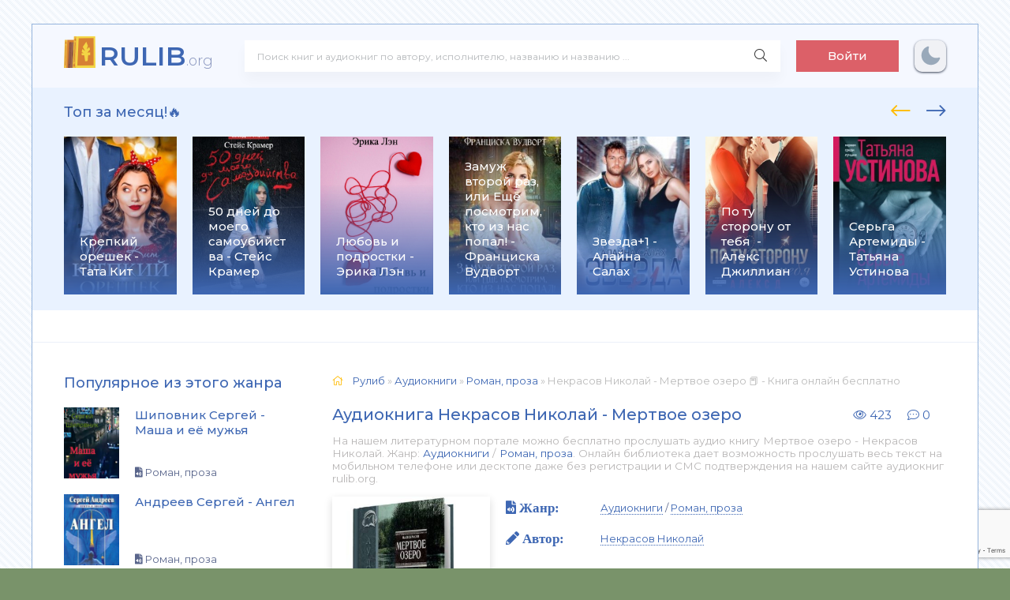

--- FILE ---
content_type: text/html; charset=utf-8
request_url: https://www.google.com/recaptcha/api2/anchor?ar=1&k=6Ld2ViMeAAAAAE5WRwW-92LCox9eS7TP1e5bapBp&co=aHR0cHM6Ly9ydWxpYi5vcmc6NDQz&hl=en&v=TkacYOdEJbdB_JjX802TMer9&size=invisible&anchor-ms=20000&execute-ms=15000&cb=mdk9jgevt56n
body_size: 45573
content:
<!DOCTYPE HTML><html dir="ltr" lang="en"><head><meta http-equiv="Content-Type" content="text/html; charset=UTF-8">
<meta http-equiv="X-UA-Compatible" content="IE=edge">
<title>reCAPTCHA</title>
<style type="text/css">
/* cyrillic-ext */
@font-face {
  font-family: 'Roboto';
  font-style: normal;
  font-weight: 400;
  src: url(//fonts.gstatic.com/s/roboto/v18/KFOmCnqEu92Fr1Mu72xKKTU1Kvnz.woff2) format('woff2');
  unicode-range: U+0460-052F, U+1C80-1C8A, U+20B4, U+2DE0-2DFF, U+A640-A69F, U+FE2E-FE2F;
}
/* cyrillic */
@font-face {
  font-family: 'Roboto';
  font-style: normal;
  font-weight: 400;
  src: url(//fonts.gstatic.com/s/roboto/v18/KFOmCnqEu92Fr1Mu5mxKKTU1Kvnz.woff2) format('woff2');
  unicode-range: U+0301, U+0400-045F, U+0490-0491, U+04B0-04B1, U+2116;
}
/* greek-ext */
@font-face {
  font-family: 'Roboto';
  font-style: normal;
  font-weight: 400;
  src: url(//fonts.gstatic.com/s/roboto/v18/KFOmCnqEu92Fr1Mu7mxKKTU1Kvnz.woff2) format('woff2');
  unicode-range: U+1F00-1FFF;
}
/* greek */
@font-face {
  font-family: 'Roboto';
  font-style: normal;
  font-weight: 400;
  src: url(//fonts.gstatic.com/s/roboto/v18/KFOmCnqEu92Fr1Mu4WxKKTU1Kvnz.woff2) format('woff2');
  unicode-range: U+0370-0377, U+037A-037F, U+0384-038A, U+038C, U+038E-03A1, U+03A3-03FF;
}
/* vietnamese */
@font-face {
  font-family: 'Roboto';
  font-style: normal;
  font-weight: 400;
  src: url(//fonts.gstatic.com/s/roboto/v18/KFOmCnqEu92Fr1Mu7WxKKTU1Kvnz.woff2) format('woff2');
  unicode-range: U+0102-0103, U+0110-0111, U+0128-0129, U+0168-0169, U+01A0-01A1, U+01AF-01B0, U+0300-0301, U+0303-0304, U+0308-0309, U+0323, U+0329, U+1EA0-1EF9, U+20AB;
}
/* latin-ext */
@font-face {
  font-family: 'Roboto';
  font-style: normal;
  font-weight: 400;
  src: url(//fonts.gstatic.com/s/roboto/v18/KFOmCnqEu92Fr1Mu7GxKKTU1Kvnz.woff2) format('woff2');
  unicode-range: U+0100-02BA, U+02BD-02C5, U+02C7-02CC, U+02CE-02D7, U+02DD-02FF, U+0304, U+0308, U+0329, U+1D00-1DBF, U+1E00-1E9F, U+1EF2-1EFF, U+2020, U+20A0-20AB, U+20AD-20C0, U+2113, U+2C60-2C7F, U+A720-A7FF;
}
/* latin */
@font-face {
  font-family: 'Roboto';
  font-style: normal;
  font-weight: 400;
  src: url(//fonts.gstatic.com/s/roboto/v18/KFOmCnqEu92Fr1Mu4mxKKTU1Kg.woff2) format('woff2');
  unicode-range: U+0000-00FF, U+0131, U+0152-0153, U+02BB-02BC, U+02C6, U+02DA, U+02DC, U+0304, U+0308, U+0329, U+2000-206F, U+20AC, U+2122, U+2191, U+2193, U+2212, U+2215, U+FEFF, U+FFFD;
}
/* cyrillic-ext */
@font-face {
  font-family: 'Roboto';
  font-style: normal;
  font-weight: 500;
  src: url(//fonts.gstatic.com/s/roboto/v18/KFOlCnqEu92Fr1MmEU9fCRc4AMP6lbBP.woff2) format('woff2');
  unicode-range: U+0460-052F, U+1C80-1C8A, U+20B4, U+2DE0-2DFF, U+A640-A69F, U+FE2E-FE2F;
}
/* cyrillic */
@font-face {
  font-family: 'Roboto';
  font-style: normal;
  font-weight: 500;
  src: url(//fonts.gstatic.com/s/roboto/v18/KFOlCnqEu92Fr1MmEU9fABc4AMP6lbBP.woff2) format('woff2');
  unicode-range: U+0301, U+0400-045F, U+0490-0491, U+04B0-04B1, U+2116;
}
/* greek-ext */
@font-face {
  font-family: 'Roboto';
  font-style: normal;
  font-weight: 500;
  src: url(//fonts.gstatic.com/s/roboto/v18/KFOlCnqEu92Fr1MmEU9fCBc4AMP6lbBP.woff2) format('woff2');
  unicode-range: U+1F00-1FFF;
}
/* greek */
@font-face {
  font-family: 'Roboto';
  font-style: normal;
  font-weight: 500;
  src: url(//fonts.gstatic.com/s/roboto/v18/KFOlCnqEu92Fr1MmEU9fBxc4AMP6lbBP.woff2) format('woff2');
  unicode-range: U+0370-0377, U+037A-037F, U+0384-038A, U+038C, U+038E-03A1, U+03A3-03FF;
}
/* vietnamese */
@font-face {
  font-family: 'Roboto';
  font-style: normal;
  font-weight: 500;
  src: url(//fonts.gstatic.com/s/roboto/v18/KFOlCnqEu92Fr1MmEU9fCxc4AMP6lbBP.woff2) format('woff2');
  unicode-range: U+0102-0103, U+0110-0111, U+0128-0129, U+0168-0169, U+01A0-01A1, U+01AF-01B0, U+0300-0301, U+0303-0304, U+0308-0309, U+0323, U+0329, U+1EA0-1EF9, U+20AB;
}
/* latin-ext */
@font-face {
  font-family: 'Roboto';
  font-style: normal;
  font-weight: 500;
  src: url(//fonts.gstatic.com/s/roboto/v18/KFOlCnqEu92Fr1MmEU9fChc4AMP6lbBP.woff2) format('woff2');
  unicode-range: U+0100-02BA, U+02BD-02C5, U+02C7-02CC, U+02CE-02D7, U+02DD-02FF, U+0304, U+0308, U+0329, U+1D00-1DBF, U+1E00-1E9F, U+1EF2-1EFF, U+2020, U+20A0-20AB, U+20AD-20C0, U+2113, U+2C60-2C7F, U+A720-A7FF;
}
/* latin */
@font-face {
  font-family: 'Roboto';
  font-style: normal;
  font-weight: 500;
  src: url(//fonts.gstatic.com/s/roboto/v18/KFOlCnqEu92Fr1MmEU9fBBc4AMP6lQ.woff2) format('woff2');
  unicode-range: U+0000-00FF, U+0131, U+0152-0153, U+02BB-02BC, U+02C6, U+02DA, U+02DC, U+0304, U+0308, U+0329, U+2000-206F, U+20AC, U+2122, U+2191, U+2193, U+2212, U+2215, U+FEFF, U+FFFD;
}
/* cyrillic-ext */
@font-face {
  font-family: 'Roboto';
  font-style: normal;
  font-weight: 900;
  src: url(//fonts.gstatic.com/s/roboto/v18/KFOlCnqEu92Fr1MmYUtfCRc4AMP6lbBP.woff2) format('woff2');
  unicode-range: U+0460-052F, U+1C80-1C8A, U+20B4, U+2DE0-2DFF, U+A640-A69F, U+FE2E-FE2F;
}
/* cyrillic */
@font-face {
  font-family: 'Roboto';
  font-style: normal;
  font-weight: 900;
  src: url(//fonts.gstatic.com/s/roboto/v18/KFOlCnqEu92Fr1MmYUtfABc4AMP6lbBP.woff2) format('woff2');
  unicode-range: U+0301, U+0400-045F, U+0490-0491, U+04B0-04B1, U+2116;
}
/* greek-ext */
@font-face {
  font-family: 'Roboto';
  font-style: normal;
  font-weight: 900;
  src: url(//fonts.gstatic.com/s/roboto/v18/KFOlCnqEu92Fr1MmYUtfCBc4AMP6lbBP.woff2) format('woff2');
  unicode-range: U+1F00-1FFF;
}
/* greek */
@font-face {
  font-family: 'Roboto';
  font-style: normal;
  font-weight: 900;
  src: url(//fonts.gstatic.com/s/roboto/v18/KFOlCnqEu92Fr1MmYUtfBxc4AMP6lbBP.woff2) format('woff2');
  unicode-range: U+0370-0377, U+037A-037F, U+0384-038A, U+038C, U+038E-03A1, U+03A3-03FF;
}
/* vietnamese */
@font-face {
  font-family: 'Roboto';
  font-style: normal;
  font-weight: 900;
  src: url(//fonts.gstatic.com/s/roboto/v18/KFOlCnqEu92Fr1MmYUtfCxc4AMP6lbBP.woff2) format('woff2');
  unicode-range: U+0102-0103, U+0110-0111, U+0128-0129, U+0168-0169, U+01A0-01A1, U+01AF-01B0, U+0300-0301, U+0303-0304, U+0308-0309, U+0323, U+0329, U+1EA0-1EF9, U+20AB;
}
/* latin-ext */
@font-face {
  font-family: 'Roboto';
  font-style: normal;
  font-weight: 900;
  src: url(//fonts.gstatic.com/s/roboto/v18/KFOlCnqEu92Fr1MmYUtfChc4AMP6lbBP.woff2) format('woff2');
  unicode-range: U+0100-02BA, U+02BD-02C5, U+02C7-02CC, U+02CE-02D7, U+02DD-02FF, U+0304, U+0308, U+0329, U+1D00-1DBF, U+1E00-1E9F, U+1EF2-1EFF, U+2020, U+20A0-20AB, U+20AD-20C0, U+2113, U+2C60-2C7F, U+A720-A7FF;
}
/* latin */
@font-face {
  font-family: 'Roboto';
  font-style: normal;
  font-weight: 900;
  src: url(//fonts.gstatic.com/s/roboto/v18/KFOlCnqEu92Fr1MmYUtfBBc4AMP6lQ.woff2) format('woff2');
  unicode-range: U+0000-00FF, U+0131, U+0152-0153, U+02BB-02BC, U+02C6, U+02DA, U+02DC, U+0304, U+0308, U+0329, U+2000-206F, U+20AC, U+2122, U+2191, U+2193, U+2212, U+2215, U+FEFF, U+FFFD;
}

</style>
<link rel="stylesheet" type="text/css" href="https://www.gstatic.com/recaptcha/releases/TkacYOdEJbdB_JjX802TMer9/styles__ltr.css">
<script nonce="tSLakNzBiIcICn3UCVQx3Q" type="text/javascript">window['__recaptcha_api'] = 'https://www.google.com/recaptcha/api2/';</script>
<script type="text/javascript" src="https://www.gstatic.com/recaptcha/releases/TkacYOdEJbdB_JjX802TMer9/recaptcha__en.js" nonce="tSLakNzBiIcICn3UCVQx3Q">
      
    </script></head>
<body><div id="rc-anchor-alert" class="rc-anchor-alert"></div>
<input type="hidden" id="recaptcha-token" value="[base64]">
<script type="text/javascript" nonce="tSLakNzBiIcICn3UCVQx3Q">
      recaptcha.anchor.Main.init("[\x22ainput\x22,[\x22bgdata\x22,\x22\x22,\[base64]/MjU1OmY/[base64]/[base64]/[base64]/[base64]/bmV3IGdbUF0oelswXSk6ST09Mj9uZXcgZ1tQXSh6WzBdLHpbMV0pOkk9PTM/bmV3IGdbUF0oelswXSx6WzFdLHpbMl0pOkk9PTQ/[base64]/[base64]/[base64]/[base64]/[base64]/[base64]/[base64]\\u003d\x22,\[base64]\x22,\x22w7nCkVTClEbDlsOSw7cLc8K3VMKBJG3CkQUrw5HCm8OTwoRjw6vDq8KQwoDDvkcqNcOAwrbCr8Kow51dW8O4U0/CosO+IxjDhcKWf8KFc0dwYUdAw540WXpUd8OJfsK/w53CrsKVw5YtX8KLQcKdEyJfJ8K2w4zDuVHDq0HCvlXCrmpgJ8KgZsOew5RJw40pwo1BICnCosKKaQfDvMKQasKuw4h1w7htJcKew4HCvsOowrbDigHDr8Kcw5LCscKGcn/[base64]/Cs8KLOcOrOFDDu8K2w6V2JMKJw7RmwqHDrmxpw4LCqWbDhnHCp8KYw5fCsBJ4BMOUw6oUez/CmcKuB0wrw5MeNsOrUTNuZsOkwo1RWsK3w4/Ds0HCscKuwqQqw712EMOew5AsSEkmUyxfw5QyTBnDjHAgw4bDoMKHXEgxYsKOF8K+GjlvwrTCqWNRVBlID8KVwrnDlRA0wqJFw5B7FG/DokjCvcKRMMK+wpTDo8OZwofDlcO8JgHCusKSXSrCjcONwoNcwoTDncKXwoJwQMOtwp1AwpUqwp3DnFodw7JmSMO/[base64]/DpcKowpxvw5HDocOjwrrCgcOxVi8Dw5jCgMOPw4vDmSw1ABlgw5rDqcOKFEzDkGHDsMOFW2fCrcOlSMKGwqvDncOBw5/CksKkwpNjw4MZwoNAw4zDg3nCiWDDlGTDrcKZw5HDiTB1wot5d8KzL8KSBcO6wqTCicK5ecKcwoVrO05qOcKzDMOcw6wLwph7Y8K1woU/bCVvw6prVsKQwqcuw5XDjHt/[base64]/Dlm/DoEJsw6tmw6kfw4/DhsOGwpfDosKow5EKKcKnw6/Cg3nDrMO1dUzCk37Cl8OHGx3CucK4OSXCnsOOwrI7LA4Ew6vDhjUwT8OHVMOawovClSTCksKed8OUwpTCjhV/WivCgQjDt8KdwpJdwqLCksOPwrzDv2XDucKDw57ClSIIwrnCtiXDksKJRysDBATDu8OVY2PDksK0wqAIw6vCpltOw7pSw7vCji3DpcOlw6/CsMOUQ8OAJ8Ovd8OXB8KEwphcDMOhwpnDkE1kDMOkOcKbO8OWJ8OcWw7Ct8K4wqIERRjCkAXDsMOPw5DDiyoMwrl0woDDigfCmGNYwrjDksKfw7fDnB1nw7lDGMKUHMOVwpR1ecKKdmcYw4/CjSDDq8KfwoUUccKoZw8rwpR5w6UcXmPDiCwHw5kIw4lJw5/CkHLCoi1dw5bDkSInC3TCrFROwqjCjRLDpHTDpsO1Rm5cw43CgwLDhDzDoMKpw6zCtcKbw7czwoJ7GjbDoVo+w77CqsOzV8KIwr/Ch8O9wrIFOMObAMKIwoNow6MNfzcnZhfDuMO7w7vDli/CtE7Dt2LDgWoPflE2eCnCi8KJU0Qew5PCqMKOwqhbDsONwpR7YwbChn8Mw7nCkMOrw77DimotSDnCtVl+wpwmM8Ovwr/CgwfDgcO6w5cpwoIww5pvw78gwrvDkMOsw5PCmMOuFcKgw5d/w4HCkDAgWsOZOMKjw5fDhsKJwp3DlMKjdsK5w5vChRFgwpZNwrZ3Vz/[base64]/[base64]/CqMKGH8OBMV7DtGM7w5FOwrfChkNmwoQYXhnCg8KQw7Rdw5PCmsOOX3c2wo7CscKkw7NVG8O8w7hww7bDpsKWwpQ6w5hew5jCu8KMVj/DtkPCksOoYxpLwptCdVrDvsKncMKUw4FIwohIwqXDiMOAw7BawqnDuMKfwrLDnxQlewvCn8OJwozDqkk8w715wqDDiG95wrvDo1fDp8K8w4xyw53Dq8KwwrsnVsO/[base64]/w5rCocKswr9LecK3acOow41nw4PCmsK8ME7DrxMAwqxrNi9qwrvCjH3CjcOlWAFuwrVeM1zDjcO8w7/CjcKqwrvDgcKrwpfDvTAJwrfCqWnDuMKKwrAdZy3DuMOBwpDDvsO+w6Fgw43Ct08zTDbCmx3Cjmt9MVzDunkjwo3CplEBBcOUXEwUZMKSwqLDscOBw6rDoHwxWcK0EMK3J8ODwoQEB8KlKsK2wo/DvkLCn8OywokCwpnCrGMrC3vDl8OOwoZ6AWAgw51nw7AlVsKRwoDCnmYhw40YMynDicKhw7V/woPDn8KcYMKuRihCCyV5DMOiwo/ClsKQXhB9w5Emw57DqMO1w6cOw6/[base64]/Dj0/CkcOaw6fCkSbDjU7CssOJFsKXw6QkRRNxwq8SDygQw7/Ct8Kpw7DDi8KrwrXDhcK/[base64]/NhXDssKPw4rDpcOew4DCt8KQw6UcMsK9woPDg8OHcwrCpMKAScORw6xZwprCvcKOw7d+McOrY8KRwr0Lwq3Cg8KmZVvCpsK8w7vDuysAwo89YMK0wrkxeV7DqMKvMltsw6HCmX1AwrrDv1XCkjfDrETDqRdZwqLDosKhwq3Cn8O0wp4EUsODTcOVaMK/G1DCi8KjbQpbwoTDvU57wqQBCyUdIGAhw5DCpcOgwrDDmcKfwo5UwoYlTSNswo5AXk7DicOqwojCnsKYw5vCrFrCrXsDwoLCpsKLXcKVOiTDtAnDnlfDusOkdTogEmPCuVXDtsKjwrtUTjhaw5PDrxcQZnfCv1/DqFMRfTvClcKUVsOpShhkwoZwNcKnw7stY00zRMOJw7nCpMKLEjxRw6fDvMKyB0sVe8OOJMOuewnCv2gmwp/[base64]/bmfCsxREw7zCnnjDmsKDR8KNJcKrU3rCocK4SjPDqWAzDcKVccO1w6c7w7ppCANBwoB7w4k7Z8O4McKEw5RaMsOuwpjClcKJGlRHwqRkw4XDlgFBw67DisKsFhHDgMKhw4A6NsO0EcK9wq/DlMORGMOQfSxOwpI1I8OKIMKRw5fDmQ9gwodwRBlHwrzDq8KGLcO/w4M3w5vDp8OAwqTChCRHAMKIQ8OHDDTDjHfCtsOGwozDs8KbwovDh8OGWHBYw6l+SjAzV8OmYj3CnMO7T8KdfcKEw6PCmlTDrC4JwrVdw6lpwqTDkkdMF8OQwqvDkAtIw6RfJ8K6wqnCv8Knw4N/[base64]/[base64]/DrMOlGGxTV21ywr3Coy1mdcKwE8OjL8KVwowRwrzCvjxWwoc3wq5twrpFYU0Lw5gLUGwpP8KaI8KlDWoow7jDgsOdw5jDkz0gWMOlWgTCjsObLsKZWljCp8OWwp9MDMODVMK2w4oodcKNbsKww6gSw6drwq/Cl8OIwrXCkSnDm8KCw79dIsK/bsKNS8KTHHnDusOZTgN4cxElw4BnwrnDgMOzwoQawp3CqBkow5HDpcOdwovClsOlwrDChcK2CcKCDsKTVm8kYsOuNsKfBsKUw7orwp5yTTsLVMKbw5RsTsOpw7/Dp8ONw7oFHxTCucOKLcK3wq7DryPDvDkIwo0Uwql2wrgVeMOeT8Kew5MgZk/Dr27DtWjCnsK5XRs+FBQ/w4bCskVoEsOewq10wodEwonDrmvCsMO0D8OeGsKTLcOaw5Yrw50PKUc6MRlzwpMPwqNDw7UmNyzDj8KVLMK6w4ZBw5bDi8KFw4vDqXsVwpvDnsKmIsKQw5LDvsKpDijCnnzCrsO9wqbDqMKzPsOTQCnDqMKow5vDoF/CucOhY03DosKVb1YhwrEDw7TDhHLDiHvDtcKLw5QfJ0fDsl/DtcO9YcODdsO4TsOFPwPDiWVqwqVRfsOEKx94XBFLwpXDmMK2H23DncOGw5/DnMOsdQg5HxLDrcOzSsO9QT0IIm1FwoXCqD9xw6bDhsObH0wYw4zCssOpwoA3w58Lw6fCv1x1w4o6EhJiw6zDvcODwqnDtWPCnzN4ccO/BMOhwonDtMOPw7owTmdDORoPQ8KeUcKya8OCVXvCisKLfMK3JsKCwoPDhhzCmV42YEQcw5/DssOSHQTCpsKKFW3CvMKQZgHDpyjDnlTDtwPCjMKFw485wrrClFlkUn7DjsOMdMKmwrFURB/[base64]/CrFDDrsKRw7ocwrvDpsKxd8KyOcK4RCN2wphxAynDi8KbLFJ1w6fDpcKNJ8KvfwvDqXHDviUjZMO1bMK8ScK9OsOdVsKSNMKQw7fDkQvDrFTChcKuex/Ci2HCl8KMI8KdwqXDmMO0w5VAw4vDvkZMAC3CrMK7w7PCghXDrMOsw4w6OsOgU8O2bsKdw5NRw6/DsFjDp1zCkVPDjTzDhAzCpcO3wodbw4HCvsOFwpdiwrJywoU/wq4Kw73DrMKwcxfDuG7CnDjCssO9e8OjcMKqCcOETMOSK8KsDy1kbAHCnMKjO8O4wo8oMlgAWcOpwqx8AMODA8O2KMOkwq3DssO8wrQERcOSTDzCjx/[base64]/[base64]/[base64]/CnzovwrPCiMKDVTDDqSwCw7fCpcKbw6nDusK3wrsiwq5oHkQvKMKmw7TDuzTCjmxRRTLDpcOvTsOlwrHDlcKNw6HCqMKBw5HCoQ1ewrFfAMKzQcOsw5jCm0IUwq86R8K1KMOfw4rDqsO/wqtmE8KuwqcuJcKkUAlnw47CqMOGwpzDlRFndFtsVsKvwoLDpRhlw70eS8OFwqRrcsKWw7bDom5xwrwbwqBfwrEhwp3ChGfCjsKgJl/DuErDk8OxB3TCoMKbTCbCjsOQUnsOw6rClnTDicOTV8K8XhnCoMKzw77DscKAworDtVoYU0FcWcKPFHx/woBJQ8OuwqZ4eFZiw57Cpho/Hj91w5LDtsOyHMKiw6xJw4Jvw74+wrrDl29mIRcLKi9WH2fCvMO0cy0OOlXDo23Djz7DgMOKJWxrPEIDYcKFw4XDpFJWNDBtw4nDusOCZsOxwrokT8OmeXYyPQHCmMKRVz3CrSA6UsKEw6bDgMKJMsK5NMKdKy7CscOowqPCimTCrFVgRMO/[base64]/wqLChsO5Zg8ewrnCtsOswrMrWyXCkMK1w59Bw5TDhMOxGMOLFxxnwqLDv8Oww6xlwr/[base64]/DusKcG8OXwoPDtU/[base64]/CqcK0wrI1AWLDvMKMCsKuUV5ww4tlwobClMKCwpfCkcKww6JVTcOHw7l6TsOoJUViaWvCom7CiyLDisKWwqrCssK0wpDCrhpMGMO2Qk3DgcK4wqZ7F07Dgx/Dn3nDo8OQwqrDisOrw5ZNcEvCvh/CiEcjIsK3wrrDpAnCn2XDtUFtEsOIwpIINioqbsK0wpUww6rCrcKfw4tjw6XCkWMQw73CkgLCgMO1wpVvbUfDvj7Dn2LCjzHDpcO/[base64]/wprCr1dFIT/ClcK0w7IBacK9VxbCvQDDlCI0w4RFER1RwqVpQ8OyBybCqAnCvMOOw49fwqMlw4LCiX/DmMKEwptDw7UOwpBSwoA4ajvCgMK9wqwbHcKXbcOJwqt8VCRYNSYDLcOGw5Mow4LDp1sQwqHCn3cYe8KeMMKtbMKkccKww61KNsO/w4cswofDigx+woR9OMKNwow0ATl/wqE8cWnDiW96wqh/L8O3w7PCq8KHBERIw4x4SjPDvTDDi8KvwoVXwpxBwojCu3jClcKTwr7CusOWIj5ew6/DuU/Cu8K0dxLDr8OtIMKMwrnCiBbCgcO7MsKsIn3DuSl9wqXDocOSEcO4w77CpMO/w5LDtBJVw7nCijo2wqV7woFzwqDDs8OYF2LDoXZnHysKQwRONcObwrQuA8OPwq5nw6jDtMKeHcOSwr5RESMlw71COTJCw4Y3M8OTAR9uwqTDksKzwoY0fcOCXsOUw6/CqMK4wq9ZwozDhsK3AMKlw7nDsGbChCEqDcOCFBTCvWbCsGQLaEvCl8K5woEsw4JcdMObTC7Ch8O0wpvDncO9YU3DqcOIwqZ9wpNzJ0JkBsO6IwJ6wqXCvMO/TTkxRmIFWsK+YsONMyLCgic3YcKcOcOIYkIKw5TDg8KYScO8w61deGbDgXxxT1TDoMOYw6DDmwvCpSvDhVHCmMOfHT52cMKoFiprw41EwrbCt8OlYMKVCsO9eSlQwqLCi08kBcKHw5TCsMKPB8K9w7DDs8KKQXtee8OQR8KMw7TCpV7DkMO0UXTClsO+Gz/[base64]/DqzPDoD7CtSFgw7INAMOYwrbDnA5Awqxiw50CbcOOwrcjNx/Dpi7DtcK4wqZYLMKLw6hDw7d+woZiw7EIwo43w4XCscKuC0HDiCZ3w6lrw6XDoUbDlU1cw6VIwoJhw7Zqwq7CsSkFRcKqW8OXw43Cl8Oowq9FwqzDp8OnwqPDs2Ulwpkpw6TDoQ7CtHfDtHTCg1LCqsK9w5zDscOSaXxqw7ULwq/DgGrCpsO+wr/CljVkPxvDhMOLWzcpB8KZXSg7wqrDgx/CvsKpFX/CocONJ8O9wpbCl8Klw6/[base64]/ClWtmwplMwozClMKxb8O+w6/[base64]/Cp8OQw4VIW8KgCcOiw5wlwoAHwo3DgMKEwo8hXFfCmcKEwoYTwoE6EMOgPsKdw4HDoQMHTcODG8KKw5TDmcOTZHlxw6vDrT3DqW/[base64]/[base64]/DmyfDh8KBw6lmwrF7bsOnCsOlwro5w7APwrPDownDs8K6CX1hwpfDkUrCn1LCtwTDv3PDhBHCocOJwq5aMsOjaGJGB8KPDMK5DDQGeRTCgAXDkMO+w6LCswRSwrobSV4awpUewopbw73Ct2LClApMw4UZHnfCk8Kyw6/Cp8OQDlVVU8KdM3kEwrs1YsOVSMKueMKEwo8mw7XDu8K6wohWw7FQH8Krw6nCumPCsSdlw7/Dm8OkEMKfwpxEIXnCjxnCvMKxHcKqA8KhdSPCg1J9P8Oyw7rCpsOMwrxTw77ClsKLJMOKHix8QMKCEzdnZiPCnsK5w7QTwqXDuiDDksKbZ8KGw7QwZMK7w6LCoMKdWCnDuF/Ch8KhbMOow63CvAPChA5YB8KKC8KPwpvCuj7DqcOEwo/[base64]/Dh8O1w7vDqzdZw4EZw5xxw4bDkMKgA1Ufw7fDo8OJc8Okw6VBIB/Cg8OuJS4cw6omQcKsw6LDpDrClxbCusOHA1XDqcO8w67DmcONZnTCiMOvw5wGVhvCrMKWwq96wqvCo1ZlT1HDjw7CssO9MSrDksKeC31hOcOoC8K+f8Oawr0Iw63Cnw92O8KNR8OzA8KNGMOnRx3CpUvCpWjDqcKOIcOND8K3w6d4c8KCaMOVwo8hwp5lBlUIP8Okdi/CqMKHwrvDo8Kzw6fCucOoG8OYbMOTdsOQN8OQw5Fnwp3Cj3fCgWZoRHrCrsKKeUbDqDcnV2LDlWc0wosIVMKXUU/CgxtUwqdtwo7CkQbDq8Ohw68lwqg/w7heJB7DisKVwrNPZhtEwobCkmvDuMOhH8K2WsO7wqLDk00+P1BCaCrDlX3DlCTCtVHDkkluRAQ+N8KBCQDClGjCkm3Dv8Kww6jDqsO7GcKTwr8TJcOrCcOdw4PCvmzDlDAFPMObwpkKEyZHZF9RJ8OJeDfDsMOLw5Zkw5F1wqkYBRnDhTnDk8Ogw5zCrVMPw4/[base64]/w6pgwqQsGMOVw51YwpLDjsK8DB0ecFhGZCwASRTDg8ONKkUswpTDg8O7w4bClcOkw5VKw6LCjcONwrLDkMK3Kk92wqhxWsKWw7PCkjLCv8OJwqg/w5tXC8O/[base64]/ZmJAw79RwpjDjDdYWW/[base64]/CkMOpZVbDjzMuRTlaO3nDuEELMyPDvVfDrTFPElnDq8ODwqPDr8Kjwq/CiG4zw4/[base64]/DtHvCgMKwEsKQwqrDssKgMMKcw7oOw6gNwqhOJsKywpxEwpM5KHzDtUHCv8O8acOQwpzDiGzCukx9YnfDmcOIw53DjcOyw7HCtcO+woTDjDvCqm0Vw59Jw4fDmcKwwqLDscOcwobDlAXCpcOsdFhFQXFFwrnDkh/DtcKYaMOSBcOjw57CsMOpMcKnw4PCvmfDhMOBSsOLEhXDsnUywrx9wrlXVsOmwoLDoxwpwqkOFBZGwobCmmDDt8K9X8Ohw4TDlyQmcgbDnmhbaWDDmnlEw6YKa8OJwoB5TMK5w4kdwq0ICsKhN8Kqw73Cp8K8wpUSKGrDv1/CrUcId3kbw6o+woTCs8Kbw5AvTcOow4rCjjrCgS/Cl2rCncK3wrJMw73DrMO6RcOSQcKWwrYbwoA8CxvDqMOhwrzCicKLSD7DpsK6wrzDtTYPw7c6w7Ugw7xOBW9Fw6PDocKIbQ5Lw61wTRZwJ8KXaMOTwqU4dnTDr8OAJ3/[base64]/[base64]/[base64]/w5zCqUsbwoHCh3IdXBcXeBlUfTlNw48OWcKtHsO1CgzDu1DCkcKXw5MnTzDDuWVlwqvCosOXwrrDtsKQw73DrsOJw40sw5jCixLCl8KKZMOLwpttw7xTw4cKBcOVaX/[base64]/ChC8Pw5/ChUotwrkQD8Kcw4sHLMOAVcKZBMOoB8OCw6nDhzfDqMOwXkwKOxrDlsOJUMKDOnU6TzQWw5ZewopeaMKHw6MedkQiNcKPcsOGw4rCuTPCmMOXw6bCvj/DlWrDvMKVCMKtwqdzYMKQVMKZaQrDg8ONwp7Dujx6wqDDjsKeXDLDocKgw5LCkhHCmcKAZ3A/w40ae8OPwocfwojDpB7DqW4VccOew5k6NcKXPEPDtSsQw6/Cq8OAfsOQwofCkQnDjcKuF2nDgwXDksKjM8OxXMOkwozDrsKmI8OJwrLCicKpw6PCsTTDr8OnJ0wMbmLCihVyw79Zw6Q5w6PClCZYEcK5IMKpHcOVw5YIZ8Ogw6fCrsO2MgnCvsK6w6kfG8KBe0pww5RmG8O/TxUZXFYrw6A6WjhAF8OaScOlecOCwo3DucOuw4Fmw58EQ8OuwqxBV1cBwrzDs3YdEMKtdkQAwp7DncKSw75Pw4nChsKwXsORw6vDgQ7CtsK6GsKSw43DmlnCsg/[base64]/dQnDvsKDwq50wpHDk0fDsipaw5YtFsO3w75Kw7N/CcKuVmA0QUsXUcOecUARLMOtw4IUbz7Dg3HCuiUcWypAwrbCh8KAbMK3w4dMJsO5wqYIfTbChWjCvzdIwphbwqLCrznCqMOvw7jDlwHCpRfCvjUfAMOic8K5w5cdcnLCusKAL8KdwpHCvBYtwp/[base64]/ClsKlS8OwwovCgxF/wq7Cp8KZEsK3O8OkwqJ4OsONRU0DOsOxwpxjDXx8XsOwwoBONUYUw7XDuBlFw4/DksKJPsOtZ0bCoXIdT0/[base64]/Cr8Kbwr1EwrLDpinCo8KhXRBbw7PDm8O/[base64]/ISYEHAfDtCfCtgEow7oKwooeZ8OBwoJlXcO9w5kGLMOEw4sXeEYWMRd7wo/CmS5LWHDChlAtHcKXfHUzO2gKZlVZOsOxw5TCgcKlw7c2w50adsKeFcKOwr15wpHDo8OgYR4YTz/Dm8ONwp9cc8OCw6jCtmJhwpnDoB/Cu8O0AMKhw4NMOGENdytjwp9uQCzDqsOQPsO4a8OfcMKIwpHCmMOfMn0OHDnCi8KRamHCp1fDuSIgwqdLNsObwrhjw6TCtglNw4HDv8OZwopsP8KXw5rCsFHDoMK6wqJOGQ8qwr7Cl8O9wpzCtzgZDWQRanbCqcKwwo/Ch8Oywodxw4oow4fCgcKdw7VLYk/CmU3Dg0NKelTDvcO+HMKfLEJswqHDtkggcSXCucK4woQHYMOqW1B+PRtrwrNiwpXCgMOrw6nCrjwow47Du8Ocw4TDqRc5Z3Iaw7HDrnx8wpULDcKiTsOsRzRWw7nDhMOwQxl0YVzCp8OGTC/CsMOFUmJDUzgBw4FxK13DjcKLb8KfwqBkwpbDvMKfZhLCvW9gKTJePsO6wrvDunDCi8Oiw5gSVE1twqFpIcKRb8OTwq5gRFYFY8KcwrETH3dfagTCoC3CvcOZZsOVw4RfwqM6D8OrwpotLcOrw5tdICvCisKdQMOGwprDhcO+wofCpA7DmcOZw7x4B8OOdsOQVADCgD/DhMKfM23DhsKEPsOJOkfDkcOeLRkrwo7Dg8KQOcO5GULCpwPDhcKZwonCnGEZZjYHwo8GwoEKwo/CoBzDjcKtwrHDkzBcHhE/wpkeTCc5ei7CvMO9KcKMFWBBJwDDpsKvP3XDvcKaM2rDv8ODAcOZwoY7wrImQA7DpsKiwqHCpMODw4XDhsK9w6fCgsOHw5zCqsOEQ8KVdQbDjTHCtsOedsK/[base64]/w4rCrjbCm8OWXMOLwqnCmMKEwrErAMOsHsOLwr3DggDCqMOCwq7CoVTCgj0MY8OGHsK5ccKEw7thwoXDvS82NsOow77Cp1YmDsOOwpXCucOBJcKGw4jCgsOMw4BEe3VSwpw4D8Kzw6fDhRMvwrnDvnLCsFjDmsOtw54dS8KQwpgIAktEwofDgCduTUc6ccKwUcO/WgrChnTCm2kPHQdbw5DDkiUnacK2UsOYSEjCkkhjDcOKw4gybcK4w6d8WsOsw7fCnUJQfl1WQQc9A8Ofw7LCu8KzG8Krw5tnwpzCqjbCoABrw73CuD7CqMKowo48woXDtEXDqxA6woZjw6HCtjNwwpxhw5zDimbCuxEIcmR/FCBJwr3DkMKIPsO2bB4+ZsO7wpjDjcOjw4XCi8Oww5IEIiHDsh8Gw78IXcOJwqbDj1HDs8K2w6YKw63CtsKpfRTCoMKOw7DDq0UcClPCpsOKwpBZLkJsa8O6w4zCvcORNG4wwr3Cl8OGw7rDssKBwoUtCsOTTMOpwowaw4TDjlpdcypXAcOtaH/CkcOtKVstw4PDj8Kiw5gLeCzCvH/CkcOgI8ODaEPCv0tcw5gCOlPDrsO4Z8K9HHJ9ScK5Dk4Owqcuw5bDgcOAXQPDunxbw5PCscOLwqFbw6rDu8KHwrzCrE3DoyhhwpLCjcOAwowHI29Iw79Ow6JgwqHDvG8GcQDCqGHCizZYezEfLsOcfUs3woR0VQ9SQwHDrE4Awq7Dg8Kew6UtGRPDoE4kwr8Cw7/CsD5zWMKfc2hgwrV+b8ONw7k+w7bCpH0NwrvDhcO/HBDDhwXDu3t/wo45PcKyw4UbwpDCjsO9w5HCvWBGfcKHWcObHRDCtjTDlMKawqR/Y8O9w7IfSMO5w5l/w7sEJ8K3WkDDr0rCl8KoIjNKw7QaCXPCvg9tw5/CisOUfsONScOqEcOZw5TDjMOlwoEGwoVyQTLChE1/E0BMw6FFWsKgwoIOw7zDpTciDcOvEjRHB8O/wo/DjSBPwrB6LFLDnBPCmgjDsG/[base64]/CgsOkw6hNEVpkCAzDusKbNg/CoMK/w63Cg8K/w6NAOcO8Xi9HfBjCkMOMwotTbnvCnMOhw5d7PVlwwrI3FELDmz7Ci0gDw6bCvW/DusKwNMKawoJsw4FRaxAAHglTw4vCrRgLw6/[base64]/Ci1rDlFHCjF5TNTAvwqpeEUnDsE0+BcKnwosFUcKCw4pGwrVJw4XCvMOgwqbDlhjDqhDCggpYwrF5w6DDqMKzw57CvGFawrvDqmHDpsKkw6odwrXCvW7CiE1oVWdZZiPCiMO2w6hXwqDChVHDpsOow50cw6fChMK7A8K1EcOhPx7Chwgyw4nCrMKgwr/Dr8OLQcOsOnFAwrFDJBnDkMKywqE/[base64]/wqjDimRHCFjCvMOrJgkrw4/DicKlwqIDTcO4M2cYEsKSGcKgwpbCgMKtX8OQwoLDqMKSTsKPOcO0TixAw7IXYz9CGcOMIEEvcAHClsKUw7oKVG10PsKqw6PCgicHGh5ZN8K3w5/[base64]/[base64]/Dg8KLQkMrwrVww4s0w7zDrDrDonfDj8KMYFnCr2XCjMKiJsKjw5QTZcKrHC7DrMKew5zDrFrDtXvCtD4TwqfCth/DqMOIUsOSUzc/PnfCscKtwoVow6tBw7BJw4/DocKYc8KsUsKlwqhkKzhfUcKmbnMsw7AOHlFbw50XwqphcgYaOF5RwqPCpiHDj2zDlcOywrI9w7TCrxDDm8K8QHXDpEsPwpnCpjdHPjHDuTVzw6HDpXsNwrrDv8Ofw6nDuQ3Cg3bCnEdpZgIFw5DCpSItwrHCn8O9wqHDsVI4w6UlCw/[base64]/ClsO3PGHDp2DCo0fDhSTClsOzO8OkGsOXw4XCtMKBZwrCr8Oow7goT2bCrcObS8KNJcO/WcOzSGDDlRfDnSrDiyhWBmkBOFJkw75Aw7/DnRHDmcOycjB0FQXChMKyw4AkwoReQznDvMOowqvDncODw5PCoCrDosOIw5QnwrTDg8Oyw5hsKQrDhsKPcMK2OMK+Q8KVTcKxacKtKx1TTUvCkwPCssOlTWjCgcKsw6rClsONw5bCpRHCli4Zw7vCsm0wUgHDlGccw4PCpWPDszQHfS/[base64]/DsMOVwql/[base64]/Ck8KSwpIowrd1wqTCpUIdRFXDsMO3woHCp8OnwrjCt3suRxo+w490w7fCnx8rKG7Cp2HDscOyw6LDjBbCvMO7CCTCsMKpRFHDp8K9w5I2WcOQw6rCrGDDvsO5bsK3esORwrvDsknCksKvX8Odw67DkChQw4l2X8OawpbCg2UhwoAwwpvCs1/DiAgPw5vCoEXDtCwoDsKPFB3CrXVSMcKlQShlAsKnPsKmZDHDlj3Dk8OVa0J4w48HwrkZSMKvw6LDsMK5TnPCoMO/[base64]/CuMKZw5EDw5IeW8OSM1zDu17DtsOswqlVSMKNK38sw7nClcOyw5dhw5bDrMKqecOrFTJ7wpUwKVlRw41DwoDClyLDnQ/CjMKBw6PDnsKkdj7DrMKwU21kw4DCuTQnw7sgZgt/w4rCj8OBw6bCjsOlVsOEw63CnsO5bcO2VcOfHMOUw6k9SsOrEsOLD8OrPlDCvW/CrGPCvsOMHS/Cp8KkcAvDtsO6D8KGScKYKcO1wp3Dg2nDucOiwpE2K8KhcMOEIEoWY8K8w5HCrcKOw58XwprDrBjCmMOdYB/DnMK/[base64]/DpcO5wrQ9KgRdwpc4w4bCrcKDwo7DhcKtwqsvMMOzw6d8wqXDksKqDMO3wqcvSnTCsU/CqcOBwoDCvDcVwp00T8OgwrjCl8KiH8ObwpF8w5/DtAIMISlSG1QKYVLCoMOnwppneFDCosOzYQjCtkRowonCm8KGwrrDicOvYyZZeS0vFgwOVGnCuMO+KiEvwrDDsgnDmcO1EX13w5QowpRTw4TCoMKNw5hRfllVWMO8ZzEuw6UFf8KfJxnCtcK3w61EwqXDncOwaMK6wrHCjE3CrHlmwo/Dv8KNw7zDr0nDi8ORwrTCi8OmJMK/[base64]/H1LCsS5JfcOzwqVlw4s8w6vCtAjDu8KwwqY0Inlpw4Ybw4tnw5ArDmI7wrrDh8KZVcOkw5nCrFs/wpIhUhZMw5XDlsK+wrFQw5rDvToOw5HDoidmZ8OnZ8O4w5nCkEJswq3DmTU+JwDCkmIWwpotwrXDsT9Jw6s1PF/DjMK7w53CqSnDlcOFwpNbS8K5c8KfUT8dw5fDn3zCo8KKaR1lOSgfUn/[base64]/ChQwAUSbCi2PCksKhcXYIw65Jw7deIcO8DkJWw4XDjsK8w4Jiw4jCkF3DisOvZzpkTQw/w78ResKnw4nDugAFw77CmWI0XmDCgsOFw6fDv8O5wo4Nw7bDoDZRwp/[base64]/[base64]/[base64]/DphfCrj/CnMOHJcONesKwwqU+wq0ANMKJwo05SsK4wq4uw7rDqCXDnVRcRiDDiTERF8KHwo3DtMOibEnCsQdjwpE9w5YSwp3ClEgHU33DncOswo0ZwqfDnsKvw515fFBhw5HDs8OGwr3DisK3w787V8KSw6jDmsKXaMOBAsOMKS1fZ8Omw5bCjwocwr/DokNpw41Fw6/CtzlJMMKmPMKVBcOvQMOVw5EFOsKBJjfDvMKzacOmw65ae1vDtsOhw4fDrhjCtEY7dHZSIHIuwrTDjEPDsjTDu8O8N2zDsQTDsjnCmRLCjsKpwoYDw5wrfUUIw7XCm3UqwpTCtMKCw5/[base64]/DqxDDusKPw7wPVzPDjsOLZlLDtSBEW8KaUE4Jw6DDkU/DisKyw5AEw4Y+fsOCb2PDqsK5wo1yAkTCh8KjNQLDqMKxBcOMwoDCjU0vwpDCoVlxw6MtEcOPEkDChhHDghTCssKpEcOSwql5SsOENMKaJcOYL8KKGlvCvBtQV8K5e8KQWhQNwq3DqcOvwqMeAsO+FXHDucOUw7zDt1I1ecOxwqpFwr0lw6/CqkcoEMKtwqZDHsO8wpgGVENXw7zDmMKGHsKWwozDkcKSFsKOHV/[base64]/[base64]/[base64]/ESY4WErDnDsMw6AfcMOpw7DDoAorwocawr7CiAbCqBLDunPDoMK+w55IG8KGRcOiw6txwoPDuQ7DqcKWw7vDrsOREsOffsOHJTwRwpbCun/[base64]/w5vDlsOtw4fDrMOQPMOIGVLDhsKOFsO6HyLDpMKaw5p4wpTDhcOIw6nDjyDChX/CjMK3ZT/DmGzDpGl9w4vCnsO7w7lmwqzClcKlL8KTwpvDhcK+wrt8UcKHw6PDn0fDgGjDh3rChSPDpcKyT8KFwoHCmMOKwprDgcOZw4vDrE7CvsKOAcO3aD7CvcOqNcKOw6Y/HU1+WMO4QcKCQhEKUW3Cn8OFwp3CvsKpwp5qw4JfGCbDh1HDpGLDjMOFwpjDl1s9w61NdmYsw7nCvWzDqQ9uWG/DtTA\\u003d\x22],null,[\x22conf\x22,null,\x226Ld2ViMeAAAAAE5WRwW-92LCox9eS7TP1e5bapBp\x22,0,null,null,null,1,[21,125,63,73,95,87,41,43,42,83,102,105,109,121],[7668936,885],0,null,null,null,null,0,null,0,null,700,1,null,0,\[base64]/tzcYADoGZWF6dTZkEg4Iiv2INxgAOgVNZklJNBoZCAMSFR0U8JfjNw7/vqUGGcSdCRmc4owCGQ\\u003d\\u003d\x22,0,0,null,null,1,null,0,0],\x22https://rulib.org:443\x22,null,[3,1,1],null,null,null,1,3600,[\x22https://www.google.com/intl/en/policies/privacy/\x22,\x22https://www.google.com/intl/en/policies/terms/\x22],\x22SGeCp6Tt6VvuvG52sTFLKR/QrBNfi/m8Y8Bo/qSI0pc\\u003d\x22,1,0,null,1,1764600344532,0,0,[164],null,[181,130,135,49,61],\x22RC-ib90kOc2gIJExw\x22,null,null,null,null,null,\x220dAFcWeA6oCMWdk8tTb0a5XcUJQ8QOm4fyL7Ir4a3Xy1RQinWg5j335sZJTsO5R1y8YcGytCPkiIw4Fh7ONvK_hbql6V7oWm2glg\x22,1764683144397]");
    </script></body></html>

--- FILE ---
content_type: text/css
request_url: https://rulib.org/templates/abooks/css/styles.css
body_size: 20557
content:
/* Datalife Engine template 
name: Cool Serial,
creation date: 13 april 2020, 
version dle: 12-14
*/

/* SET BASE
----------------------------------------------- */
* {background: transparent; margin: 0; padding: 0; outline: none; border: 0; box-sizing: border-box;}
ol, ul {list-style: none;}
blockquote, q {quotes: none;}
table {border-collapse: collapse; border-spacing: 0;}
input, select {vertical-align: middle;}
article, aside, figure, figure img, hgroup, footer, header, nav, section, main {display: block;}
img {max-width: 100%;}
.clr {clear: both;}
.clearfix:after {content: ""; display: table; clear: both;}
.darkmodetext {display:inline-block;vertical-align:middle;height: 40px; width: 40px; color: #5a668c; font-weight: 300; line-height: 1.3; background-color: #e6e6e66b;border-radius: 10px; box-shadow:0 1px 3px rgb(53 63 83);margin-left:20px;}
.darkmode {display: block; height: 40px; line-height: 40px; color: #5a668c; font-weight: 300;font-size: 34px; background: url(../images/moondark.svg) 0 center / 30px no-repeat;margin-left: 5px;}
body {font: 15px 'Montserrat', sans-serif; line-height: normal; padding: 0; margin: 0;        
color: #3e67b3; background: #79936a; min-height: 100%; width: 100%; font-weight: 400;}
a {color: #3e67b3; text-decoration: none;}
a:hover, a:focus {color: #2b4d8d; text-decoration: none;}
h1, h2, h3, h4, h5 {font-weight: 600; font-size: 20px;}

button, textarea, select, input[type="text"], input[type="password"], input[type="button"], input[type="submit"] 
{appearance: none; -webkit-appearance: none; font-size: 16px; font-family: 'Montserrat' !important;}

.button, .btn, .pagi-load a, .up-second li a, .usp-edit a, .qq-upload-button, 
button:not(.color-btn):not([class*=fr]):not(.search-btn):not([class*=owl-]), 
html input[type="button"], input[type="reset"], input[type="submit"], .meta-fav a, .usp-btn a {
display: inline-block; text-align: center; padding: 0 20px; height: 40px; line-height: 40px;
border-radius: 0px; cursor: pointer; font-weight: 500;
background-color: #dc6068; color:#ffffff; font-size: 15px;}
.add-comms .tox-editor-container button:not(.color-btn):not([class*="fr"]):not(.search-btn):not([class*="owl-"]){padding:0 5px}
.add-comms .tox-editor-container .tox-tbtn svg {display: block;fill: #ffffff;}
.add-comms .ac-submit {margin-top: 15px}
.button:hover, .btn:hover, .up-second li a:hover, .usp-edit a:hover, .qq-upload-button:hover, 
.pagi-load a:hover, .usp-btn a:hover,
button:not(.color-btn):not([class*=fr]):not(.search-btn):not([class*=owl-]):hover, 
html input[type="button"]:hover, input[type="reset"]:hover, input[type="submit"]:hover, .meta-fav a:hover 
{background-color: #2b4d8d; color: #fff; box-shadow: 0 10px 20px 0 rgba(0,0,0,0);}
button:active, input[type="button"]:active, input[type="submit"]:active {box-shadow: inset 0 1px 4px 0 rgba(0,0,0,0.1);}
.btn.listen-btn{background-color:#3e67b3;}
input[type="text"], input[type="password"] {height: 40px; line-height: 40px;
border-radius: 4px; border: 0; padding: 0 15px;}
select {height: 40px; border: 0; padding: 0 15px;}
textarea {padding: 15px; overflow: auto; vertical-align: top; resize: vertical;}
input[type="text"], input[type="password"], select, textarea {width: 100%; background-color: #fff; color: #000; 
box-shadow: inset 0 0 0 1px #e3e3e3, inset 1px 2px 5px rgba(0,0,0,0.1);}
select {width: auto;}
input[type="text"]:focus, input[type="password"]:focus, textarea:focus 
{box-shadow: inset 0 0 0 1px #3498db, inset 1px 2px 5px rgba(0,0,0,0.1);}
input::placeholder, textarea::placeholder {color: #000; opacity: 0.5; font-size: 14px;} 
input:focus::placeholder, textarea:focus::placeholder {color: transparent}

.img-box, .img-wide, .img-resp, .img-resp-vert, .img-fit {overflow: hidden; position: relative;}
.img-resp {padding-top: 70%;}
.img-resp-vert {padding-top: 140%;}
.img-box img, .img-resp img, .img-resp-vert img {width: 100%; min-height: 100%; display: block;}
.img-resp img, .img-resp-vert img {position: absolute; left: 0; top: 0;}
.img-wide img {width: 100%; display: block;}
.img-fit img {width: 100%; height: 100%; object-fit: cover;}
.nowrap {white-space: nowrap; overflow: hidden; text-overflow: ellipsis;}

.fx-row, #dle-content {display:-ms-flexbox;display:-webkit-flex;display:flex;-ms-flex-wrap:wrap;-webkit-flex-wrap:wrap;flex-wrap:wrap;
-ms-flex-pack:justify;-webkit-justify-content:space-between;justify-content:space-between;}
.fx-col {display:-ms-flexbox;display:-webkit-flex;display:flex; 
-ms-flex-direction:column;-webkit-flex-direction:column;flex-direction:column}
.fx-center {-ms-flex-pack:center;-webkit-justify-content:center;justify-content:center}
.fx-middle {-ms-flex-align:center;-webkit-align-items:center;align-items:center}
.fx-start {-webkit-justify-content:flex-start;justify-content:flex-start;}
.fx-first {-ms-flex-order: -1;-webkit-order: -1;order: -1;}
.fx-last {-ms-flex-order: 10;-webkit-order: 10;order: 10;}
.fx-1 {-ms-flex-preferred-size: 0; flex-basis: 0; -webkit-box-flex: 1; -ms-flex-positive: 1; flex-grow: 1; 
	max-width: 100%; min-width: 50px;}
.fx-between {-ms-flex-pack:justify;-webkit-justify-content:space-between;justify-content:space-between;}

b, strong, .fw700 {font-weight: 600;}
.icon-left [class*="fa-"], .icon-left .icon {margin-right: 10px;}
.icon-right [class*="fa-"], .icon-right .icon {margin-left: 10px;}
.hidden, #dofullsearch {display: none;}
.anim, .btn, button, .popular-item-img:before, .short-item a, .sidebar a, .header-btn, 
.short-img, .footer a, .side-nav a {transition: all .3s;}
.mtitle, .sub-title h1, .form-wrap h1 {margin-bottom: 30px; font-size: 24px !important; font-weight: 600;}
#dle-content > * {width: 100%;}


 
/* BASIC GRID
----------------------------------------------- */
.wrap {min-width:320px; position: relative; padding: 30px;    background: #FAFAFA url(/uploads/bg_body.png);}
.wrap-center {max-width:1200px; margin:0 auto; position:relative; z-index:20;}
.wrap-main {    background-color: #fff;
    border: 1px solid #94b3dc;
    border-radius: 0px;}
.header {padding: 20px 40px; background-color: #f5f8ff; border-radius: 0;}
.cols {padding: 40px 40px;}
.main {min-height: 100vh;}
.sidebar {width: 300px; margin-right: 40px;}
.footer {    padding: 20px 40px 20px 90px;
    color: #000000;
    border-top: 1px solid #94b3dc;
    background-color: #e9f2ff;}
.footer a {color: #d57f33; text-decoration: underline;}

#gotop{position:fixed; width:60px; height:60px; line-height:60px; right:10px; bottom:5px;
z-index:990; display:none; background-color:#3e67b3; color:#fff; cursor:pointer; font-size:24px; 
border-radius:50%; text-align:center; box-shadow: 0 23px 57px rgba(0,0,0,0.1);}


/* HEADER
----------------------------------------------- */
.logo {display: block; height: 50px; line-height: 60px; color: #5a668c; font-weight: 300; margin-top: -10px;
	font-size: 34px; background: url(../images/greek.svg) 0 center / 40px no-repeat; padding-left: 45px;}
.logo span {font-weight: 600; color: #3e67b3;}
.logo span.logo-domain {color: #8491bb; font-size: 18px; font-weight: 300;}
.header-btn {padding: 0 40px;}
.search-wrap {position:relative; margin: 0 20px 0 40px;}
.search-box input, .search-box input:focus {padding: 0 50px 0 16px; border-radius: 0px; 
	box-shadow: 0 10px 16px 0 rgba(0,0,0,0.03);}
.search-box input:not(:focus)::placeholder {color: #495057; opacity: 0.4; font-size: 12px;} 
.search-box button {position:absolute; right:0px; top:0px; z-index:10; width: 50px; cursor: pointer; 
background: none; color: #333; line-height: 40px; text-align: center; border-radius: 0 20px 20px 0;}
.carou-content {height: 200px;}
.carou-sect {padding: 20px 40px; background-color: #e9f2ff;}
.carou-title {font-size: 18px; font-weight: 500; margin-bottom: 20px;}
.popular-item-img {display: block; border-radius: 0px; height: 200px;}
.popular-item-title {position: absolute; z-index: 10; left: 0; bottom: 0; right: 0; 
	padding: 20px; color: #fff; font-weight: 500; word-wrap: break-word;}
.popular-item-img:before {content: ''; position: absolute; z-index: 5;  left: 0; right: 0; bottom: 0; height: 70%; 
	background: linear-gradient(to bottom, transparent 0%,#3e67b3 100%); opacity: 1;}
.popular-item:hover .popular-item-img:before, .popular-item:hover .popular-item-title {opacity: 0;}


/* SIDEBAR
----------------------------------------------- */
.side-box {margin-bottom: 40px;}
.side-bt {font-size: 18px; font-weight: 500; margin-bottom: 20px;}
.mb-remove {margin-bottom: -20px;}

.nav-col {width: 55%;}
.nav-col + .nav-col {width: 40%;}
.nav-title {font-weight: 500; margin-bottom: 9px;}
.nav-menu + .nav-title {margin-top: 12px;}
.nav-menu a {display:block; padding: 5px 0; font-size: 13px; color: #5a668c;}
.nav-menu a:hover, a.short-title:hover, .side-popular-item:hover .side-popular-item-title {text-decoration: underline;}

.side-popular-item {margin-bottom: 20px;}
.side-popular-item-img {width: 70px; height: 90px; border-radius: 0px; margin-right: 20px;}
.side-popular-item-title {font-weight: 500;}
.side-popular-item-info {color: #5a668c; margin-top: 10px; font-size: 13px;}
.side-popular-item-date {color: #8491bb; margin-top: 10px; font-size: 11px; font-weight: 300;}

.side-recommend-item {display: block; margin-bottom: 20px; width: 46.6%;}
.side-recommend-item-img {border-radius: 0px;}
.side-recommend-item:hover {opacity: 0.8;}

.lcomm {margin-bottom: 20px;}
.ltitle {display: block; line-height: 1; font-weight: 300; font-size: 13px; margin-top: 10px; padding-left: 2px;}
.ltext {line-height: 1.3; background-color: #f5f8ff; padding: 10px; border-radius: 0px;}
.lmeta {font-size: 13px; margin: 10px 0; color: #8491bb; font-weight: 300;}
.ldate, .lav, .lname {display: inline-block; vertical-align: middle; margin-right: 7px;}
.lav {width: 20px; height: 20px; border-radius: 50%;}
.lcomm .comm-letter {line-height: 20px; font-size: 12px;}
.lname {color: #5a668c; font-weight: 400;}


/* SECTION
----------------------------------------------- */
.sect {margin-bottom: 40px;}
.sect-header {margin-bottom: 20px;}
.sect:last-child {margin-bottom: 0;}
.sect-title {font-weight: 600; font-size: 24px;}
.sect-title [class*=fa-], .side-bt [class*=fa-], .speedbar [class*=fa-], .carou-title [class*=fa-] {color: #ffbb00; margin-right: 15px;}
.sorter, .sect-link {position:relative; cursor:pointer; height: 30px; line-height: 30px; margin-left: 15px;
    padding: 0 10px; background-color: #f5f8ff; border-radius: 6px; font-size: 13px; display: block;}
.sorter:before {content:attr(data-label); display: inline-block; vertical-align: top;}
.sorter > span {display: inline-block; vertical-align: top; margin-left: 2px;}
.sorter form {display:none; background-color:#fff; padding:10px; line-height:26px; box-shadow:0 0 15px 0 rgba(0,0,0,0.1); 
position:absolute; right:0; top:100%; width:160px; z-index:999; border-radius: 4px;}
.sorter a:hover {text-decoration:underline;}
.sort li.asc a:after, .sort li.desc a:after {content:"\f063"; font-family:"Font Awesome 5 Pro"; 
display:inline-block; margin-left:10px; font-weight: 300;}
.sort li.desc a:after {content:"\f062"}
.sorter:hover, .sect-link:hover {background-color: #3e67b3; color: #fff;}


/* SHORT ITEM
----------------------------------------------- */
.short-item {margin-bottom: 20px; padding-bottom: 20px; border-bottom: 1px dashed #ccc;}
.short-img {width: 170px; height: 250px; margin-right: 20px; 
	display: block; border-radius: 0px; box-shadow: 0 4px 10px rgba(0,0,0,0.15);}
.short-header {margin-bottom: 10px;}
.short-title {display: block; font-size: 20px; font-weight: 500; line-height: 1.5;}
.short-text {font-size: 14px; line-height: 1.7;}
.short-list li {position: relative; padding-left: 120px; margin: 5px 0; 
	font-size: 14px; line-height: 1.5; color: #5a668c;}
.short-list li > span:first-child {position: absolute; left: 0; top: 0; color: #3e67b3;}
.short-list a {color: #3e67b3; border-bottom: 1px dotted #3e67b3;}
.short-meta {margin-top: 10px; color: #8491bb; font-size: 13px; font-weight: 300;}
.short-meta-item {margin-right: 20px;}
.short-rating {line-height: 28px; background-color: #fff; padding: 0 10px; font-size: 13px;
border-radius: 6px; border: 1px solid rgba(0,0,0,0.13); margin-right: 20px;}
.short-rating .fa-thumbs-up {color: #83bf45; margin-right: 10px;}
.short-rating .fa-thumbs-down {color: #ee3442; margin: 0 10px;}
.short-label {background-color: #ffbb00; padding: 3px 6px; border-radius: 6px;
position: absolute; left: 10px; top: 10px; z-index: 10; font-size: 10px; font-weight: 500;}
.short-btn {height: 30px; line-height: 30px; font-size: 12px; padding: 0 10px; 
	border-radius: 0px; box-shadow: 0 4px 10px rgba(0,0,0,0.15);}
.short-rate-in {line-height: 30px; border-radius: 6px; text-align: center; font-size: 13px; 
padding: 0 6px; margin-left: 10px; font-weight: 500; box-shadow: 0 2px 6px rgba(0,0,0,0.1);}
.short-rate-in:before {content: attr(data-text); display: inline; margin-right: 3px; text-transform: uppercase;}
.short-rate-kp {background-color: #f60; color: #fff;}
.short-rate-imdb {background-color: #fc0; color: #000;}
.mrating {margin-right: 20px; overflow: hidden;}
.mrating a {transition: none}
.short-img:hover {opacity: 0.8;}


/* SEO DESCRIPTION
----------------------------------------------- */
.site-desc {line-height: 1.7; color: #5a668c; font-size: 14px; padding-top: 40px;}
.site-desc:before {content: ''; position: absolute; left: 0; top: 0; right: 0; height: 5px;}
.site-desc h1, .site-desc h2 {font-size: 18px; font-weight: 500; margin-bottom: 10px; color: #3e67b3;}
.site-desc li {list-style-type: disc; margin-left: 40px;}
.site-desc p {margin-bottom: 10px;}
.site-desc > *:last-child {margin-bottom: 0;}
.site-desc a {color: #06c; text-decoration: underline;}
.site-desc img {float: left; max-width: 200px; margin: 0 10px 10px 0;}


/* BOTTOM NAVIGATION
----------------------------------------------- */
.bottom-nav {margin-bottom: -10px; text-align: center;}
.navigation a, .navigation span, .pnext a, .pprev a, .pprev > span, .pnext > span {display:inline-block; padding:0 10px; 
margin:0 10px 10px 0px; line-height: 50px; min-width: 50px; background-color: #f5f8ff; 
border-radius: 0px; font-weight: 500; font-size: 18px;}
.navigation span:not(.nav_ext), .pagi-nav a:hover {background-color:#3e67b3; color: #ffbb00;}


/* FULL
----------------------------------------------- */
.speedbar {font-size: 13px; color: #bbb; margin-bottom: 20px;}
.speedbar .fal {margin-right: 8px;}
.fleft {width: 200px; margin-right: 20px;}
.fimg {border-radius: 0px; box-shadow: 0 4px 10px rgba(0,0,0,0.15);}
.ftext {margin: 20px 0; padding-top: 20px; border-top: 1px dashed #ccc;}
.fcols .short-list li {font-size: 13px;}
.fcols .short-meta-item:last-child {margin-right: 0;}
h1 a {margin-left: 10px; font-size: 15px;}

.fsubtitle {text-align: center; font-size: 18px; font-weight: 500; margin-bottom: 20px;}
.fplayer {position:relative; background-color: #3e67b3; color: #f5f8ff;}
.fctrl {padding-right: 20px;}
.fplayer .tabs-sel span {display:inline-block; padding:0 20px; height:40px; line-height:40px; cursor:pointer; 
background-color: rgba(0,0,0,0.4); color: #fff; font-weight: 500;}
.fplayer .tabs-sel span.current {background-color: #ffbb00; color: #000;}
.fplayer .tabs-sel span:hover {text-decoration: underline;}
.js .tabs-b {background-color: #000; display: none;}
.js .tabs-b.visible {display: block;}
.fcompl a, .ffav a {color: #ff8720;}
.fcompl a:hover, .ffav a:hover, .ffav span:hover {color: #fff; cursor: pointer;}
.fcompl, .ffav {margin-left: 20px;}

.fshare {padding: 10px; text-align:center; white-space:nowrap;}
.fshare .fab, .fshare .fas {width:50px; height:30px; border-radius:6px; text-align:center; line-height:30px; 
background-color:#C70003; color:#fff; font-size:14px; margin:0 2px; cursor:pointer;}
.fshare .fa:hover {opacity:0.8;}
.fab.fa-vk {background-color:#5075a5;}
.fab.fa-facebook-f {background-color:#4b6baf;}
.fab.fa-twitter {background-color:#2daae1;}
.fab.fa-odnoklassniki, .fa.fa-rss {background-color:#FC6D00;}
.fas.fa-paper-plane {background-color:#5682a3;}
.fshare .fa-facebook-f::before {content: "\f39e" !important;}


/* FULL STORY STATIC
----------------------------------------------- */
.video-box embed, .video-box object, .video-box video, .video-box iframe, .video-box frame 
{max-width:100% !important; display:block; width:100%; height:400px;}
.mejs-container {max-width:100% !important;}
.full-text {line-height: 1.7; font-size: 15px;color: #023411;}
.full-text img:not(.emoji) {max-width:100%; margin-top: 10px; margin-bottom: 10px;}
.full-text > img[style*="left"], .full-text > .highslide img[style*="left"] {margin:0 10px 10px 0;}
.full-text > img[style*="right"], .full-text > .highslide img[style*="right"] {margin:0 0 10px 10px;}
.full-text a {text-decoration:underline; color:#3e67b3;}
.full-text a:hover {text-decoration:none;}
.full-text h2, .full-text h3, .full-text h4, .full-text h5 {margin:10px 0; font-size:20px; font-weight:700;}
.full-text p {margin-bottom:10px;}
.full-text > ul, .full-text > ol {margin:0;}
.full-text > ul li {list-style:disc; margin-left:40px;}
.full-text > ol li {list-style:decimal; margin-left:40px;}


/* COMMENTS
----------------------------------------------- */
.add-comms {margin-bottom: 26px; padding: 20px; background-color: #f5f8ff; border-radius: 10px;}
.ac-inputs input {width: 48.5%; margin-bottom: 15px;}
.ac-textarea textarea {height: 100px; margin-bottom: 15px;}
.add-comms input, .add-comms textarea, .ac-submit button {}
.ac-protect, .ac-textarea .bb-editor + br {display: none;}
.comments_subscribe input {margin-right: 10px;}
.comments_subscribe {display: block;}
.mass_comments_action {display: none;}
.last-comm-link {display: inline-block; padding-bottom: 20px; color: #06c; font-size: 18px;}

.comm-avatar {position: absolute; left: 0; top: 0; width: 40px; height: 40px; border-radius: 50%;}
.comm-letter {position: absolute; left: 0; top: 0; width: 100%; height: 100%; line-height: 40px; text-align: center; 
background-color: #000; color: #fff; font-size: 18px; font-weight: 600; text-transform: uppercase;}
.comm-item {font-size: 13px; padding-left: 55px; position: relative; min-height: 40px; margin-bottom: 20px;}
.comm-two {margin: 5px 0 10px 0;}
.comm-one > span {margin-right: 15px; color: #949494;}
.comm-one > span.comm-author, .comm-one > span.comm-author a {color: #333; font-weight: 500;}
.comm-three-left > a, .comm-three-right li a {opacity: 0.6;}
.comm-three-right li {display: inline-block; margin-left: 15px;}
.comm-rate3 {white-space:nowrap; margin-right: 15px; height: 20px; line-height: 20px; 
	display: inline-block; vertical-align: top; position: relative; top: -3px;}
.comm-rate3 a {display: inline-block; vertical-align: middle; position: relative; opacity: 0.4;}
.comm-rate3 a:first-child {top: -5px;}
.comm-rate3 > span {margin: 0 5px;}
.comm-rate3 > span > span.ratingtypeplus {color: #06b601;}
.comm-rate3 > span > span.ratingplus {color: #95c613;}
.comm-rate3 > span > span.ratingminus {color: #ff0e0e;}
.comm-three a:hover {border-bottom-color: transparent;}
.comm-three-left > a {opacity: 1; color: #06c; border-bottom: 1px dotted #06c;}


/* LOGIN
----------------------------------------------- */
.overlay-box {position: fixed; z-index: 998; left: 0; top: 0; width: 100%; height: 100%; 
opacity: 0.8; background-color: #000; cursor: pointer;}
.login-box {position: fixed; z-index: 999; left: 50%; top: 50%; transform: translate(-50%,-50%); 
background-color: #fff; padding: 30px 60px 40px 60px; border-top: 5px solid #ffbb00; width: 400px; 
box-shadow: 0 20px 60px rgba(0,0,0,0.5);}
.login-close {width: 26px; height: 26px; line-height: 26px; text-align: center; font-size: 24px; 
	cursor: pointer; position: absolute; top: -30px; right: -30px; color: #fff;}
.login-title {font-size: 24px; font-weight: 600; margin-bottom: 15px; text-align: center;}
.login-avatar {width: 60px; height: 60px; border-radius: 50%; margin: 0 auto 15px auto; 
text-align: center; line-height: 60px; font-size: 24px; background-color: #f2f6f8; color: #939393;}
.login-input {margin-bottom: 15px;}
.login-btn button {width: 100%; margin: 15px 0;}
.login-btm a {border-bottom: 1px dotted #06c; color: #06c; font-size: 13px;}
.login-check {position: relative; font-size: 14px;}
.login-check input {opacity: 0; position: absolute; cursor: pointer;}
.login-check span {display: block; padding-left: 36px; height: 30px; line-height: 30px; color: #939393;}
.login-check span:before, .login-check span:after{content: '';position: absolute;top: 50%;transition: .3s;}
.login-check span:before{left: 0; height: 10px; margin-top: -5px; width: 26px; border-radius: 5px; 
	background: #fff; box-shadow: inset 0 1px 4px rgba(0,0,0,0.3);}
.login-check span:after{left: 1px; height: 12px; width: 12px; margin-top: -6px; background: #2ecc71;
	border-radius: 6px; box-shadow: 0 1px 4px rgba(0,0,0,0);}
.login-check input:checked + span:before {background-color: #fff;}
.login-check input:checked + span:after {left: 13px; background-color: #fff; box-shadow: 0 1px 4px rgba(0,0,0,0.3);}
.login-menu {border-top: 1px solid #e3e3e3; border-left: 1px solid #e3e3e3;}
.login-menu li {text-align: center; border-right: 1px solid #e3e3e3; border-bottom: 1px solid #e3e3ee; width: 50%;}
.login-menu a {display: block; padding: 10px 5px; font-size: 13px;}
.login-menu li .fa {display: none; height: 28px; font-size: 22px; color: #06c;}
.login-admin {text-align: center; margin: -10px 0 25px 0;}
.login-soc-title {display: flex; align-items: center; margin: 30px 0 15px 0;}
.login-soc-title:before, .login-soc-title:after {content: ''; height: 1px; background-color: #e3e3e3; flex: 1;}
.login-soc-title:before {margin-right: 15px;}
.login-soc-title:after {margin-left: 15px;}
.login-soc-btns {text-align: center;}
.login-soc-btns a {display:inline-block; margin: 0 3px; vertical-align:top;}
.login-soc-btns img {display:block; width:30px; height: 30px; border-radius: 50%;}


/**
 * Owl Carousel v2.3.4
 * Copyright 2013-2018 David Deutsch
 * Licensed under: SEE LICENSE IN https://github.com/OwlCarousel2/OwlCarousel2/blob/master/LICENSE
 */
.owl-carousel {display: none; opacity: 0; transition: opacity .3s linear; width: 100%; position: relative; z-index: 10;}
.owl-carousel .owl-stage {position: relative;
	display:-ms-flexbox;display:-webkit-flex;display:flex;-webkit-justify-content:flex-start;justify-content:flex-start;}
.owl-carousel .owl-stage-outer {position: relative; overflow: hidden; -webkit-transform: translate3d(0px, 0px, 0px);}
.owl-carousel .owl-item {position: relative; min-height: 1px;}
.owl-carousel .owl-nav.disabled, .owl-carousel .owl-dots.disabled, .owl-carousel.owl-refresh .owl-item {display: none;}
.owl-carousel.owl-loaded, .owl-carousel.owl-loading, .no-js .owl-carousel {display: block; opacity: 1;}
.owl-carousel.owl-loading, .owl-carousel.owl-hidden {opacity: 0;}
.owl-carousel.owl-drag .owl-item {user-select: none;}
.owl-carousel.owl-grab {cursor: move; cursor: grab;}
.owl-carousel .animated {animation-duration: 1000ms; animation-fill-mode: both;}
.owl-carousel .owl-animated-in {z-index: 0;}
.owl-carousel .owl-animated-out {z-index: 1;}
.owl-carousel .fadeOut {animation-name: fadeOut;}
@keyframes fadeOut { 0% {opacity: 1;} 100% {opacity: 0;} }
.owl-height {transition: height 500ms ease-in-out;}
.owl-carousel .owl-item .owl-lazy {opacity: 0; transition: opacity 400ms ease;}
.owl-carousel .owl-item img.owl-lazy {transform-style: preserve-3d;}
.owl-nav {position:absolute; right:0; top:0; z-index: 1;}
.owl-prev, .owl-next {display: block; cursor: pointer; background: none; color: #3e67b3; box-shadow: none; 
height: 20px; line-height: 20px; position: absolute; top: -46px; box-shadow: none; font-size: 28px;}
.owl-prev {right:45px; color: #ffbb00;}
.owl-next {right:0px;}
.owl-prev:hover, .owl-next:hover {color:#2b4d8d;}


.frate {display:inline-block; white-space:nowrap; height:30px; line-height:20px; position:relative;}
.rate-data {display:none;}
.rate-plus, .rate-minus {display:inline-block; vertical-align:top; cursor:pointer; min-width:40px; color:#a0a0a0;}
.rate-minus {margin-left:20px;}
.frate img {opacity:0.3; margin-right:7px; display:inline-block; vertical-align:top;}
.frate div:hover img {opacity:1;}
.frate div:hover {color:#000;}
.rbar {height:3px; overflow:hidden; background-color:#cfcfcf; border-radius:1px; position:absolute; left:0; top:100%; width:100%;}
.rfill {width:50%; height:100%; position:absolute; left:0; top:0; background-color:#2692e6; transition:width 1s linear;}
/* ADAPTIVE
----------------------------------------------- */
.btn-menu {display: none;}
.side-panel {width:280px; height:100%; overflow-x:hidden; overflow-y:auto; background-color:#fff;
padding:20px; z-index:9999; position:fixed; left:-320px; top:0; transition:left .4s;}
.side-panel.active {left:0;}
.close-overlay {width:100%; height:100%; background-color:rgba(0,0,0,0.5); 
position:fixed; left:0; top:0; z-index:9998; display:none;}
.btn-close {cursor:pointer; display:block; left: 280px; top: -40px; position: fixed; z-index: 9999;
width:40px; height:40px; line-height:40px; text-align:center; font-size:18px; 
background-color: #e84e36; color: #fff; transition:top .4s;}
.btn-close.active {top:0px;}
body.opened-menu {overflow: hidden; width: 100%; height: 100%;}
.side-panel .side-nav a {white-space: nowrap; overflow: hidden; text-overflow: ellipsis;}
.side-panel .side-box {margin-bottom: 20px;}

@media screen and (max-width: 1220px) {
.wrap {padding: 0; overflow: hidden;}
.header, .footer, .cols, .carou-sect {padding-left: 20px; padding-right: 20px; border-radius: 0; background-image: none;}
.wrap-center {max-width:1000px; border-radius: 0;}
.sidebar {display: none;}
.btn-menu {display: block; font-size: 28px; margin-left: 20px; cursor: pointer; color: #193366;}
.cols {padding-top: 20px;}

.video-box embed, .video-box object, .video-box video, .video-box iframe, .video-box frame {height:400px;}
}

@media screen and (max-width: 950px) {
.wrap-center {max-width:768px;}
.short-meta-item:not(.mrating-count) {display: none;}
.footer {display: block; text-align: center;}
.footer-copyright {margin: 0 0 20px 0;}
}

@media screen and (max-width: 760px) {
.wrap-center {max-width:640px;}
.not-logged .login-avatar {display: none;}
.login-close {top: -5px;}
.login-title {font-size: 18px;}
.login-box {max-width: calc(100% - 60px); padding: 15px;}
.search-wrap {-ms-flex-order: 10;-webkit-order: 10;order: 10; min-width: 100%; margin: 0; margin-top: 20px;}
.header-btn {padding: 0 10px;}
.logo {-ms-flex-preferred-size: 0; flex-basis: 0; -webkit-box-flex: 1; -ms-flex-positive: 1; flex-grow: 1; 
	max-width: 100%; min-width: 50px; position: relative; margin-right: 20px;}

.fcols {display: block;}
.fleft {margin: 0 auto 10px auto;}
.fcols:after {content: ""; display: table; clear: both;}
.short-rates {width: 100%; margin: 10px 0 0 -10px; justify-content: flex-start;} 
.fcols .short-list li {padding-left: 100px;}
.mrating-count {text-align: right; margin-right: 0; margin-left: -20px;}
.ffav, .fcompl {display: none;}
.fplayer .tabs-sel > span {width: 50%; text-align: center;}
.fctrl {padding: 0;}
.fplayer {margin-left: -20px; margin-right: -20px;}

.dcont button {font-size:12px; padding:0 15px !important;}
.comments-tree-list .comments-tree-list {padding-left:0px !important;}
.comments-tree-list .comments-tree-list:before {display:none;}
.mass_comments_action {display:none;}
}

@media screen and (max-width: 590px) {
.wrap-center {max-width:480px;}
.short-item {width: 47% !important; margin-bottom: 10px; padding-bottom: 0; border: 0;}
.short-item .short-img {width: 100%; margin: 0; margin-bottom: 10px; padding-top: 140%; height: auto;}
.short-item .short-meta, .short-item .short-list, .short-item .short-rates, .sect-title .fal {display: none;}
.short-item .short-title {white-space: normal; font-size: 15px;}
.short-item .short-img img {position: absolute; left: 0; top: 0;}
.navigation {justify-content: center;}
.sect-title, .logo {font-size: 18px;}

.ac-inputs input {width: 100%;}
.video-box embed, .video-box object, .video-box video, .video-box iframe, .video-box frame {height:300px;}

.ui-dialog {width:100% !important;}
.upop-left, .upop-right {float:none !important; width:100% !important; margin:0; padding:0 20px;}
.upop-left {margin-bottom:10px; text-align:center;}
.ui-dialog-buttonset button {display:block; margin:0 0 5px 0; width:100%;}
#dofullsearch, #searchsuggestions span.seperator {display:none !important;}
.attach .download-link {margin:0 -15px 0 0; float:none; display:block; padding:0 10px;}
.attach-info {float:none;}
}

@media screen and (max-width: 470px) {
.wrap-center22 {max-width:360px;}

.fleft {width: 100%;}
.fimg {height: 140px;}
.fimg img {height: 100%; object-fit: cover;}
.fimg:before {content: ''; position: absolute; z-index: 5;  left: 0; right: 0; bottom: 0; height: 70%; 
	background: linear-gradient(to bottom, transparent 0%,#3e67b3 100%); opacity: 1;}
.video-box embed, .video-box object, .video-box video, .video-box iframe, .video-box frame {height:250px;}
}

.frate {height:40px; line-height:24px; width:200px; position:relative; opacity:0; 
display:-ms-flexbox;display:-webkit-flex;display:flex;-ms-flex-wrap:wrap;-webkit-flex-wrap:wrap;flex-wrap:wrap;
-ms-flex-pack:justify;-webkit-justify-content:space-between;justify-content:space-between;}
.frate.done {opacity:1;}
.rate-data {display:none;}
.rate-plus, .rate-minus {cursor:pointer;}
.frate .fa {color:#3e67b3; display:inline-block; vertical-align:top; font-size: 24px; margin-right:10px;}
.rate-minus .fa {color:#ffa800; position: relative;}
.frate div:hover .fa {animation: bounceRate  0.3s infinite linear; animation-direction: alternate;}
.rbar {height:6px; overflow:hidden; background-color:#ffa800; border-radius:3px; position:absolute; left:0; bottom:0; width:100%;}
.rfill {width:50%; height:100%; position:absolute; left:0; top:0; background-color:#3e67b3; transition:width 1s linear;}
.rate-perc {font-size: 18px; font-weight: 700;}
.rate-perc.high {color:#3e67b3;}
.rate-perc.low {color:#9da9c1;}

@keyframes bounceRate {
  from {transform: translate(0,0%);}
  to {transform: translate(0,-50%);}
}
.short-rate-perc {background-color: #3e67b3; opacity: 0; display: inline-block; height: 24px; line-height: 24px; 
padding: 0 7px; border-radius: 3px;  color: #fff;}
.wdone {opacity: 1;}
.full-book .download-but-wrap {float:left; margin-right:20px;}
.full-book .download-but {font-size:18px !important;}
.full-book .download-but i {font-size: 30px; opacity: 0.9; padding-top: 8px !important; width: 50px !important;}

.hide-on-mobile { display: inline; }
/* Smartphone Portrait and Landscape */
@media only screen
and (min-device-width : 320px)
and (max-device-width : 480px){ .hide-on-mobile { display: none; }}
.orig-name {margin-bottom: 15px;color: #b9b7b7;font-size: 90%;}
#texts{text-align: justify;font-size: 18px;}
.to-page{text-align:center;font-size:15px;margin:20px auto;}
.to-page select {border:1px solid #f5f8ff;height:36px;border-radius:3px;font-size:14px;}
.controls div, .controls select, .controls p{margin: 2px 2px !important;font-size: 14px !important;line-height: 18px !important;}
.controls{width: 100%;padding: 18px 0;font-size: 17px;text-align: center;font-family: arial;-ms-user-select: none;-moz-user-select: none;-khtml-user-select: none;-webkit-user-select: none;}
.controls .block{display: inline-block;margin:0;padding:0;}
.controls div, .controls select, .controls p{margin: 6px 2px;font-size: 15px;text-align: center;padding: 8px 7px;line-height: 23px;text-indent: 0;display: inline-block;}
.controls .mark, .controls .fontdown,.controls  .fontup, .controls .unmark, .controls .intdown, .controls  .intup, .controls  .night{border-radius: 4px;padding: 6px 13px;cursor:pointer;background:#f5f8ff;border: 1px solid #f5f8ff;}
.controls .intdown:active, .controls .intup:active, .controls .mark:active, .controls .fontdown:active, .controls  .fontup:active, .controls .unmark:active, .controls .night:active{background: #373c43;color: white;}
.controls select{background:#f2f2f2;border-radius: 4px;padding: 3px 10px;height: 35px;}
.controls p{cursor: default;}
.adv{padding:20px 0;border-bottom:1px solid #ecf0f9;}
.maxfp {
	z-index: 99999;
	top: 63px;
	text-align: center;
	width: 100%;
	padding: 25px 0;
	font-family: arial!important;
	height: calc(100% - 58px);
	background: #fff;
	line-height: 19px!important
}

.maxfp .window {
	width: calc(70% - 40px);
	margin: 0 auto;
	line-height: 19px!important;
	background: linear-gradient(to top,#f9f9f9,white);
	border-radius: 0;
	padding: 20px;
	border: 1px solid #cdd2d8;
	line-height: 19px!important
}

.maxfp * {
	font-family: arial!important
}

.maxfp .window span {
	text-transform: uppercase!important;
	color: #193364;
	font-size: 12px!important;
	font-weight: 700!important;
	line-height: 19px!important
}

.maxfp .window a {
	background: #c7565e!important;
	border-bottom: 1px solid #c7565e;
	-webkit-border-radius: 7px;
	color: #fff!important;
	cursor: pointer;
	display: block;
	font-size: 17px!important;
	padding: 2px 50px 0;
	text-align: center;
	text-decoration: none!important;
	width: 50%;
	min-width: 226px;
	max-width: 400px;
	line-height: 40px!important;
	margin: 10px auto
}

.hide-1 {
	display: none
}

.maxfp.hidem-0 {
	display: none
}

@media only screen and (max-width: 1000px) {
	.maxfp .window {
		width:100%!important
	}
}

.partner a {
	display: inline-block;
	vertical-align: top;
	padding: 0 30px;
	height: 40px;
	line-height: 40px;
	background: #00922e;
	border-radius: 3px;
	color: #fff!important;
	text-decoration: none;
	font-size: 18px;
	text-align: center;
	margin-top: 10px
}

a#litres_mobile {
	display: inline-block;
	vertical-align: top;
	padding: 9px 20px;
	background: #c44807;
	border-radius: 3px;
	color: #fff;
	text-decoration: none;
	font-size: 18px;
	text-align: center;
	margin-bottom: 15px;
	margin-top: 10px
}
.stopcontent {
    font-size: 14px;
    line-height: 1.7;
    position: relative;
    color: #b41c10;
    background-color: #fff7f5;
    margin: 20px 0;
    padding: 18px 25px;
    padding-left: 90px;
}
.stopcontent::before {
    content: '';
    display: inline-block;
    background-image: url([data-uri]);
    background-size: cover;
    position: absolute;
    left: 20px;
    top: 29%;
    width: 55px;
    height: 55px;
}

--- FILE ---
content_type: application/javascript
request_url: https://rulib.org/engine/modules/playerjs/playerjs-baza-book.js
body_size: 113125
content:
//	Playerjs.com 16.6.1
//	28.01.2022 16:25:30
//	API - https://playerjs.com/docs/q=api

eval(function(p,a,c,k,e,d){e=function(c){return(c<a?'':e(parseInt(c/a)))+((c=c%a)>35?String.fromCharCode(c+29):c.toString(36))};if(!''.replace(/^/,String)){while(c--){d[e(c)]=k[c]||e(c)}k=[function(e){return d[e]}];e=function(){return'\\w+'};c=1};while(c--){if(k[c]){p=p.replace(new RegExp('\\b'+e(c)+'\\b','g'),k[c])}}return p}('if(!1W.6N){B 6N=[];B gi}if(1W[\'wL\']){1F(wL,1)};E yI(3v){B o={1B:J,lZ:[],ol:[],fT:\'P0\',P1:w9,P2:w1,8h:\'16.6.1\',fG:[\'\',\'\'],fV:\'\',2a:J,7W:J,bU:J,OY:J,c6:J,5D:J,8s:J,8F:J,u:\'#OX#OT#OU#9t#OV#OW#P3#P4#Pb#Pc#Pd#9t#Pa#P9#9t#P5#9t#P6#P7#P8#9t#OR#wd#OQ#OA#OB#9t#OC#OD#Oz#9t#Oy#Ou#Ov#Ow#Ox#OE\',u2:\'#OF#w8#ON#9t#OO#OP#OM#OL#OG#OH#OI#OJ#9t#Pe#Pf#PJ#PK#PL#PI#PH#w8#wd#PE#9t#PF#PG#PM#PN#PU=\',u3:\'\',u4:\'\',u5:\'\',u6:\'\',u7:\'\',u8:\'\',u9:\'\',y:\'xx???x=xx?x??=\',p:\'{PV}\',PW:-1,uU:"y5",fe:"//y5.9E",6K:[],dt:H,pr:H,ga:J,ab:J,h9:[],PS:J,cu:\'//.9r//\',2t:[],8i:[],8J:[],3b:[],lM:[],bx:[],ko:0,sT:J,62:J,1D:J,qd:J,9c:J,ni:\'<yg>\',gh:\'</yg>\',gB:1W.c7.Y<2A&&1W.c7.1b<2A,o7:[],PP:[],5q:{\'1H\':1,\'xB\':1,\'xu\':1,\'eG\':1,\'lG\':0},8W:[],tW:0,5t:J,7i:J,eZ:J,jF:J,PQ:[],9R:J,aY:0,iq:J,rn:1V,fS:1V,qD:J,xc:E(x){B a;K a},PR:0,ro:4R,4F:J,dp:J,pJ:1T.pJ,d:9D.p1,gk:9D.p1,9q:9D.9q,dl:9D.9q.O("dl")==0,PC:{},vP:\'PB-xk.9E/xk.js\',fd:["xc","xH"],51:[],Po:[],Pp:[],ew:1,jO:[],xH:E(x){B a;K a},19:0,lT:0,4V:J,dk:-1,9z:3,Pk:0,sb:0,aC:0,3r:{x:1,y:1,x0:1,y0:1},bS:["e4","e3","dQ","hU","hR","ir","hS","bM","aL","kr"],kl:["Pg","Ph","Pi","Pj"],cR:0,Pq:0,rV:0,BP:0,cl:0,AC:[],bD:[\'7g\',\'cd\',\'lc\',\'6E\'],Pr:[],mF:H,q4:[],l3:0,ws:"w"+"s",mp:J,m5:[J,J,J]};B eE={V:{w:20,h:20,1f:"-",Py:"-",a:1,6F:-1,1w:"3L",1C:"",1H:1,gR:-1,aI:0,2u:1,1r:"",1E:"",4b:"Pz",et:12,gA:0,1k:"U",2S:"0 3 0 3",dj:"0 0 0 0",2y:1,iD:"0 0 0 0",PA:0,j3:1,bg:0,nY:0,Fn:0,5U:1,7O:-1,4N:"3G",96:-1,f3:"0 0 0 0",r6:-1,r0:"3L",am:-1,n8:-1,5M:"1M",4d:"qn",2u:0,iQ:"3G",iM:0.7,p6:0,rZ:"3L",j9:"3 5 3 5",Px:"0 0 0 0",Pw:1,sg:"jv-jo",sk:11,oF:0,2M:"",EV:5,EL:0,3k:0,Ps:2,Pt:2,Eo:0.2,Ee:0,Ec:0.1,dE:0,Pu:"Pv",Ot:1,Os:5,Ez:"3G",En:"3L",Eb:"3L",Ey:1,Fl:1,po:1,6X:0,3q:0,dF:20,cG:"<2i Y=\'20\' 1b=\'20\'><g><cC ry=\'5\' rx=\'5\' cy=\'10\' cx=\'10\' 3S=\'#fA\'/></g></2i>",uh:1,kc:-1,iI:0,k6:1,sn:-1,Nr:0.1,fD:0,3d:"",Ck:0,Cg:"qn",2U:"",BX:xE,Cc:xE,Fc:0,5z:0,5w:"3L",Eg:0,El:"3G",Ea:9,rF:"0 0 10 0",rH:"0 0 0 0",Ef:0}};E FQ(){K H;o.FN=H}E bC(s){if(s.O(\'.\')==-1){s=s.1p(1);s2=\'\';X(i=0;i<s.S;i+=3){s2+=\'%u0\'+s.6x(i,i+3)}s=Ns(s2)}K s};E EA(){if(o.u!=\'\'){v=9I(v,52.6z(cq(o.u)))}if(3v.O("#"+v.9G)==0){3o{3v=52.6z(o[o.fd[0]](3v))}2T(e){}}F{if(3v.O("#"+v.9Q)==0){3o{3v=52.6z(o[o.fd[1]](3v))}2T(e){}}}}E 6Z(x,y){if(x==\'Du\'){v.j1=\' \';v.iG=\' \'}if(x==\'ns\'){B d=1v 5G();B nd=1v 5G(d.7G()+(y-1)*3t(v.1g.xb,10)*Nt);v.j1=nd.x8();v.iG=(\'0\'+nd.xN()).1p(-2)}if(x==\'wh\'){B z=[2B(\'6R\')];B t=3t(v.1g.Nu,\'\');t!=\'\'?t=\' \'+t:\'\';X(B j=1;j<10;j++){z.2K(j*3t(v.1g.xb,10)+t)}K z}if(x==\'yq\'){K[\'Nq\',\'Np\',2B(\'6R\')]}if(x==\'1B\'){if(v.j1!=\' \'&&v.iG!=\' \'){B d=1v 5G();B hr=d.x8();B mn=d.xN();if(hr==v.j1&&mn==v.iG){1q(\'AY\');o.2a?o.W.7q():\'\';o.W.2Y();v.j1=\' \';v.iG=\' \';o.U.CW(\'gC\')}}}}E kW(y,1e){}B rS=E(){B ba=1L("1Z");o.1O.1J(ba);P(ba,{\'1k\':\'2c\',\'18\':0,\'1h\':0,\'Y\':\'100%\',\'1b\':30,\'2x-1w\':v.yV,\'1y\':v.zq,\'2p\':\'1M\'});B x=1L("1Z");o.1O.1J(x);P(x,{\'1k\':\'2c\',\'18\':0,\'1h\':0,\'Y\':\'100%\',\'1w\':v.zY,\'4b-3E\':v.zr,\'2O\':(v.zW+\'px \'+v.A1+\'px\'),\'2p\':\'1M\'});G.9r=E(1E,n){x.1P=1E;5X(x);P(ba,{\'1b\':x.2V,\'2p\':\'4s\'});ba.C.54="Nm";X(B i=0;i<x.dz(\'a\').S;i++){x.dz(\'a\')[i].C.1w=\'#fA\'}if(n){1F(G.mk,2A*n)}x.C.54="Nn"};G.mk=E(){2Z(x);2Z(ba)}};2q(E(w,i,s,e){B 9w=0;B 8R=0;B ea=0;B ds=[];B cB=[];jV(H){if(9w<5)cB.2K(w.6f(9w));F if(9w<w.S)ds.2K(w.6f(9w));9w++;if(8R<5)cB.2K(i.6f(8R));F if(8R<i.S)ds.2K(i.6f(8R));8R++;if(ea<5)cB.2K(s.6f(ea));F if(ea<s.S)ds.2K(s.6f(ea));ea++;if(w.S+i.S+s.S+e.S==ds.S+cB.S+e.S)1j}B AV=ds.kG(\'\');B wk=cB.kG(\'\');8R=0;B oz=[];X(9w=0;9w<ds.S;9w+=2){B p8=-1;if(wk.af(8R)%2)p8=1;oz.2K(7x.pF(2H(AV.1p(9w,2),36)-p8));8R++;if(8R>=cB.S)8R=0}K oz.kG(\'\')}(\'NF\',\'NC\',\'NB\',\'Nx\'));B v={1q:0,vL:0,kD:"#3G",3a:0,CC:1,7n:"#3G",4N:"#3L",6X:0,cT:1,kt:1,3c:0,wP:1,dn:0,1z:{Ny:0,1w:"3G",a:"0.4",h:34,iv:1,1o:1,fU:1,cs:0,hQ:3,8D:0,jh:3,5M:"1M",1k:"2I",2S:"0 0 0 0",6X:0,iE:0,9Z:\'\'},22:{on:1,f:1,r:1,m:1,4f:5,tw:"4f",8p:1,ue:"1R",jx:0,CI:1,oW:1,ha:0.2},17:{4N:"3G",96:"jU",5U:0.9,7O:-1,1k:"18",2S:"0 0 0 0",2O:"7 15 7 15",1w:"3L",4b:"Bl, z6, jv-jo",et:12,5f:10,gA:0,5w:"zl",sW:1,7n:"Nz",a:1,6F:-1,NA:0,Nj:100,Ni:N3,N4:1,rv:1,xK:"N5",qE:"3G",qG:-1,N6:-1,xC:0,6u:3,iB:16,zk:"N2",6X:0,hJ:1,ny:1,nz:"3L",rc:0,r7:"3G",wj:1,zh:0,wy:"jU",nD:0,gx:4R,fl:0,9h:0,Co:0,Cn:0,f1:1,3C:0,iC:50,qO:0,nE:1,c8:N1,mV:0,tG:"jU",pB:"0 0 0 0",hN:30,7n:"yU"},1g:{4N:"3G",96:"MX",5U:0.7,7O:-1,4b:"Bl, z6, jv-jo",1k:"2I-2h",2S:"0 0 0 0",2O:"7 10 7 15",1w:"3L",et:12,iB:16,5f:10,gA:0,MZ:"3L",5w:"zl",a:1,1H:5,6F:-1,pb:1,6u:3,hJ:1,ny:1,nz:"3L",nD:0,gx:4R,6X:0,N0:1,N7:"4M",56:1,N8:"6L",Nf:1,Ng:"2g",Nh:0,Ne:"6m",Nd:0,N9:"4D",hN:30,7n:"yU"},Bh:{1k:"2I-2h",2S:"0 10 50 0"},1R:0.8,qZ:1,kP:1,9L:0,5B:0,Ae:1,4U:0,4k:0,Gk:0,GI:0,3z:0,o2:1,ng:0,uo:0,uS:0,i4:\',\',hs:\';\',bO:\'//\',hv:\'3S\',k5:1,k0:-1,r9:0,Nb:\'20 0 0 20\',Nc:\'1h-18\',NG:100,NH:100,Oc:-1,sA:0,xe:1,yV:"nT",zY:"3L",zW:5,A1:10,zq:1,zr:10,ko:0,ul:1,rY:1,hB:1,4W:\'Of\',rj:0,i5:\'7j\',hb:1,GN:0,Gi:0,Dw:0,8L:1,aX:1,GC:5,9B:0,yW:1,oP:0,qI:5,Ob:0,Oa:0,O6:0,lw:1,Gw:1,Dx:0,wz:0,O7:0,ov:1,jn:0,2Q:"Bv",O8:FI,mj:\'100%\',ga:0,At:{7R:1,2f:0,mO:0,4T:0,1B:1,qk:0,ql:0,q9:0,O9:0,Og:0,Oh:0},AA:{7R:1,2f:0,mO:0,4T:0,1B:1,qk:0,ql:0,q9:0},Op:100,qL:1,ek:1,la:14,e4:\'100%\',wZ:1,l5:20,wu:1,hR:0.7,wn:2,v7:3,bM:10,e3:"3L",dQ:"y7",hU:"3G",ir:0,hS:hk,t6:1,aL:0,tU:1,8O:1,Oq:1,Or:0.3,Oo:3,Om:4,Oi:5,Oj:0,Ok:Ol,O5:Ej,yL:0,yK:1,oZ:1,fi:1,E5:1,qw:0,j8:O4,rE:90,ra:0,EQ:1,Bc:"jU",EP:0,ES:1,9G:\'2\',9Q:\'3\',NO:10,NP:1,NQ:1,NR:-1,NN:1,NM:1,NI:-1,NJ:0,NK:1,NL:0,NS:1,NU:0,O1:1,O2:0,O3:1,O0:0,NZ:1,NV:0,NW:1,NX:0,sX:1,NY:0,PX:0,PY:1,RX:0,RY:1,RZ:"#3L",S0:"#3G",RW:"#3G",RV:"#3L",RR:"#3G",RS:"#3L",RT:"#3G",RU:"#3L",S1:"#3G",S2:"#3L",S9:"#3G",Sa:"#3L",Sb:1,S8:0,S7:1,S3:0.5,S4:"#3L",S5:"#3G",S6:1,RQ:1,RP:1,RA:1,RB:1,RC:10,RD:-1,Rz:1,Ry:1,Ru:0,lh:0,Rv:"or",Rw:"or",Rx:"or",RE:"or",RF:"50%",RM:-1,RN:0,RO:-1,RL:0,RK:0,Cp:1,BZ:0,yQ:30,RG:2,xz:10,yZ:0,RH:30,yv:1,x7:1,6b:0,2m:{on:0,4N:"3G",3a:0,di:2,7n:"3G",1k:"18",2S:"20 0 0 20",Y:tV,1o:0}};v.kq="ru";B 7f=E(is){B i;B C=[];B f=[];B bc=[];B RI=[];B 5S=[];B 7H=[];B 1Q=[];B f2=[];B iW=[];B RJ=[];B 4i=[];B 5i=[];B 5A=[];B cz=[];B dc=J;B 2v;B e7=-1;B 4C=H;B 1c=is;B 17;B 5B=[];B ck=[];B 3u=\'\';B e5=\'\';B 5P=-1;B ge=J;B Sc=J;B n7=J;B mW=J;B e8=J;B gS=J;B nI;B tP;B nF;B hQ;B oO;B gp=[];B 5T=[];B km=0;B 9W=0;B 5O="2y";B a7=(o.1n.2n?"fE":"jT");B a1=(o.1n.2n?"fF":"jS");C=9I(C,v[is]);C=4L(v[is],\'2S\',\'2S\');if(C.mV==0){C.pB="0 0 0 0"}C=4L(v[is],\'f3\',\'pB\');C=4L(v[is],\'2O\',\'2O\');C.jd=0;B gP="<2i C=\'2S-1h:dy\' Y=\'"+C.6u*2+"\' 1b=\'"+(C.6u*2>C.5f?(C.6u*2):C.5f)+"\' 3R:3Z=\'3A://4a.w3.41/7z/3Z\' 3R=\'3A://4a.w3.41/3X/2i\'><g><cC ry=\'"+(C.6u)+"\' rx=\'"+C.6u+"\' cy=\'"+(C.6u*2>C.5f?(C.6u):(C.5f/2))+"\' cx=\'"+C.6u+"\' 3S=\'#"+C.5w+"\'/></g></2i>";B wT="<2i Y=\'"+C.6u*2+"\' 1b=\'"+C.5f+"\' 3R:3Z=\'3A://4a.w3.41/7z/3Z\' 3R=\'3A://4a.w3.41/3X/2i\' ><g><cC ry=\'"+(C.6u-1)+"\' rx=\'"+(C.6u-1)+"\' cy=\'"+(C.5f/2+2)+"\' cx=\'"+C.6u+"\' 4g=\'#"+C.5w+"\' 4g=\'1\' 3S-1y=\'0\'/></g></2i>";B xx=4;B yd="<5I C=\'2p:aR-4s;\'><2i Y=\'"+(xx+2)+"\' 1b=\'"+(C.5f)+"\' 3R:3Z=\'3A://4a.w3.41/7z/3Z\' 3R=\'3A://4a.w3.41/3X/2i\'><g><2D x1=\'1\' y1=\'"+(C.5f/2-xx)+"\' x2=\'"+xx+"\' y2=\'"+(C.5f/2)+"\' 4g=\'#"+C.1w+"\' 4g-Y=\'1\' 4g-e9=\'4h\'/><2D x1=\'"+xx+"\' y1=\'"+(C.5f/2)+"\' x2=\'1\' y2=\'"+(C.5f/2+xx)+"\' 4g=\'#"+C.1w+"\' 4g-Y=\'1\' 4g-e9=\'4h\'/></g></2i></5I>";B iu="<5I C=\'2p:aR-4s;\'><2i Y=\'"+(xx+10)+"\' 1b=\'"+(C.5f+1)+"\' 3R:3Z=\'3A://4a.w3.41/7z/3Z\' 3R=\'3A://4a.w3.41/3X/2i\' C=\'gu:18\'><g><2D x1=\'1\' y1=\'"+(C.5f/2+2)+"\' x2=\'"+xx+"\' y2=\'"+(C.5f/2-xx+2)+"\' 4g=\'#"+C.1w+"\' 4g-Y=\'1\' 4g-e9=\'4h\' /><2D x1=\'1\' y1=\'"+(C.5f/2+2)+"\' x2=\'"+xx+"\' y2=\'"+(C.5f/2+xx+2)+"\' 4g=\'#"+C.1w+"\' 4g-Y=\'1\' 4g-e9=\'4h\'/></g></2i></5I>";B 7n="4l("+(C.7n?f6(C.7n.29("#","")):\'\')+\',\'+3t(C.zb,1)+")";B 1G=1L("1Z");o.1O.1J(1G);P(1G,{\'6B\':\'3k\',\'2p\':\'4s\',\'1y\':0,\'3a-6D\':C.6X});B gy={};X(B i in o.5q){if(o.5q.2r(i)){gy[o.5q[i]]=-1}}if(is=="1g"){1G.C.54=100}F{1G.C.54=99}B 1a=1L("1Z");if(o.gB){C.zG>0?C.et=C.zG:\'\';C.zJ>0?C.c8=C.zJ:\'\';C.zN>0?C.iC=C.zN:\'\'}P(1a,{\'1k\':\'fm\',\'1h\':0,\'18\':0,\'2p\':\'4s\',\'Y\':\'100%\',\'2O-1h\':C.9y,\'2O-2h\':C.6P+20,\'2O-2I\':C.9u,\'2O-18\':C.6U,\'1w\':C.1w,\'4b-3E\':C.et*3t(v.8e,1),\'4b-iA\':fk(C.4b),\'ih-fo\':C.gA+\'px\'});if(o.1n.6t){P(1a,{\'8q-Y\':yN})}if(is!=="17"){P(1a,{\'6B-y\':\'9H\'})}1G.1J(1a);if(C.3C!=1){B 7t=1L("1Z");P(7t,{\'2p\':\'4s\',\'6B\':\'3k\',\'3a-6D\':C.6X});if(C.3C!=1){if(o.1n.6t){P(7t,{\'8q-Y\':yN})}}1a.1J(7t)}3W(1a,{id:(v.id+"6n"+is)});if(is=="17"){if(C.3C==1){P(1a,{\'Y\':\'100%\',\'2O-2h\':C.6P,\'2O-2I\':C.9u+20,\'6B-x\':\'9H\',\'aw-8p\':\'cr\'});P(1G,{\'Y\':o.3i-C.4w-C.3V,\'1b\':C.iC+C.9y+C.9u})}F{P(1a,{\'6B-y\':\'9H\'});if(C.wF==1){nN()}}if(C.mV==1){P(1G,{\'2x-1w\':C.tG})}if(v.17.3l==1){2Z(1G)}}if(C.hJ==1){B 5n=1L("1Z");B a2=f6(C.mV==1?C.tG:C.4N);if(C.3C==1){j7(5n,\'to 2h, 4l(\'+a2+\',\'+(C.5U*1+0.3)+\'), 4l(\'+a2+\',0)\',\'18\',12,5,7,10,7,10,12,15);5n.1u(5O,yj)}F{j7(5n,\'to 2I, 4l(\'+a2+\',\'+(C.5U*1+0.3)+\'), 4l(\'+a2+\',0)\',\'1h\',5,12,10,7,10,7,15,12);5n.1u(5O,xX)}B 5o=1L("1Z");if(C.3C==1){j7(5o,\'to 18, 4l(\'+a2+\',\'+(C.5U*1+0.3)+\'), 4l(\'+a2+\',0)\',\'2h\',8,5,13,10,13,10,8,15);5o.1u(5O,yu)}F{j7(5o,\'to 2I, 4l(\'+a2+\',0), 4l(\'+a2+\',\'+(C.5U*1+0.3)+\')\',\'2I\',5,8,10,13,10,13,15,8);5o.1u(5O,w6)}5n.1u("jT",gs);5n.1u("jS",gs);5o.1u("jT",gs);5o.1u("jS",gs);1a.1u("p5",Bn);5n.1u("9g",a0);5o.1u("9g",a0);1G.1J(5n);1G.1J(5o);3Y(tP);tP=7A(wJ,2A)}1a.1u(a7,B4);1a.1u(a1,uF);if(is=="1g"){X(B i=1;i<11;i++){if(I(v["9d"+is][is+i])){v.1g[is+i]=v["9d"+is][is+i];if(I(v["9d"+is][is+i+"1K"])){v.1g[is+i+"1K"]=v["9d"+is][is+i+"1K"]}if(I(v["9d"+is][is+i+"1f"])){v.1g[is+i+"1f"]=v["9d"+is][is+i+"1f"]}}if(I(v.1g[is+i])){if(v.1g[is+i]==1){b7(\'f\',i);b9(f[i],bc[i],5S[i],7H[i]);if(!I(v.1g[is+i+"1f"])){v.1g[is+i+"1f"]="4D"}5S[i].1P=2B(v.1g[is+i+"1f"]);if(I(v.1g[is+i+"1K"])){if(v.1g[is+i+"1K"]!=\'\'){5S[i].1P=v.1g[is+i+"1K"]}}if(v.1g[is+i+"1f"]=="2R"){o.jJ=H}1Q[i]=v.1g[is+i+"1f"];7J(i);if(1Q[i]in o.5q){gy[1Q[i]]=i}f[i].1u(a7,6g);f[i].1u(a1,5K);f[i].1u(5O,9P);f[i].1u("9g",a0);if(v.1g[is+i+"1o"]==1){P(f[i],{"1b":0})}}}}}E Bn(x){if(is=="17"&&C.3C==1&&x){if(x.o1==0&&x.cY!=0){1a.9S-=x.cY;x.8y()}}3Y(nF);nF=7A(uF,gD);9U()}E B4(){o.3B=H}E uF(){if(C.eX==1){3e(o.eW);o.eW=1F(E(){if(!o.3B){aF()}},(v.1g.eK>0?v.1g.eK*2A:(o.1n.tv?3X:2A)))}o.3B=J}E 6g(1e){if(o.2a){o.5e?o.W.5e(J):\'\'}B i=1e.4d.7a(\'nr\');B x;if(i){x=\'f\'}F{if(1e.4d.7a(\'9V\')){i=1e.4d.7a(\'9V\');x=\'f2\'}}if(i){i=2H(i);B eb=J;if(I(2q(x)[i])){if(C.7O>-1){P(2q(x+\'bg\')[i],{\'1y\':C.7O})}if(C.6F>-1){P(2q(x+\'1K\')[i],{\'1y\':C.6F});P(2q(x+\'5z\')[i],{\'1y\':C.6F})}if(is=="17"){if(1Q[i].O("17")==0){B id=1Q[i].1p(8);if(3u==id||e5==id){P(2q(x+\'1K\')[i],{\'1w\':C.5w});P(2q(x+\'5z\')[i],{\'1w\':C.5w});eb=H}F{P(2q(x+\'1K\')[i],{\'1w\':C.1w})}}}if(C.pt==1&&I(C.n1)&&eb){}F{P(2q(x+\'bg\')[i],{\'6C\':C.96})}}}};E 5K(1e){if(o.2a){o.5e?o.W.5e(H):\'\'}B i=1e.4d.7a(\'nr\');B x;B eb=J;3Y(iy);9U();if(i){x=\'f\'}F{if(1e.4d.7a(\'9V\')){i=1e.4d.7a(\'9V\');x=\'f2\'}}if(i){if(I(2q(x)[i])){if(C.7O>-1){P(2q(x+\'bg\')[i],{\'1y\':C.5U,"4X":"1y 0.1s 2X"})}if(C.6F>-1){P(2q(x+\'1K\')[i],{\'1y\':C.a,"4X":"1y 0.1s 2X"});P(2q(x+\'5z\')[i],{\'1y\':C.a,"4X":"1y 0.1s 2X"})}if(is=="17"){if(1Q[i].O("17")==0){B id=1Q[i].1p(8);if(3u==id||e5==id){P(2q(x+\'1K\')[i],{\'1w\':C.5w});P(2q(x+\'5z\')[i],{\'1w\':C.5w});eb=H}F{if(I(o.bx[id])){gr(i)}F{P(2q(x+\'1K\')[i],{\'1w\':C.1w})}}}}if(C.pt==1&&I(C.n1)&&eb){}F{P(2q(x+\'bg\')[i],{\'6C\':o.bx[id]?C.qE:C.4N})}}}}E 9P(1e){if(!e8){B d=1v 5G();o.9f=d.7G();B i=1e.4d.7a(\'nr\');if(i){if(I(f[i])){if(I(1Q[i])){4G(i,0)}}}}}B uk;B iy;E Bo(1e){if(!e8){B i=1e.4d.7a(\'9V\');if(i){if(I(5A[i])){if(2v in o.5q){uk=i;iy=7A(AX,4R)}}}}}E AX(){qH(uk)}E a0(1e){3Y(iy);1e.5Y=H;9U()}E oj(1e){3Y(iy);if(!e8){B d=1v 5G();o.9f=d.7G();B i=1e.4d.7a(\'9V\');if(i){if(i==0){if(5A[0]==\'1w\'){bo();4G(km)}F{ca()}}F{if(I(5A[i])){qH(i)}}}}}E ji(1e){B x=1e.4d.7a(\'wE\');if(x){sV(x)}}E Ac(1e){9U();B i=1e.4d.7a(\'9V\');if(I(5A[i])){if(7v("=",i)>0){B x=5A[i].1p(0,7v("=",i));B y=5A[i].1p(7v("=",i)+1);B z=2v+\'wW\';if(!v[z]){v[z]=[]}if(!I(v[z][x])){v[z][x]=v[x]+\'\'}rs(x,y)}}}E rs(x,y){v[x]=y;if(o.5d&&v.t6==1&&x!="aL"){2N.7c("l2"+x,y)}if(o.4V&&o.43){o.43.9i()}o.W.my();sV(x)}E A8(1e){B i=1e.4d.7a(\'9V\');B x=5A[i];if(I(x)){if(x.O("=")>0){B z=x.1p(0,x.O("="));B y=x.1p(x.O("=")+1);v[z]=y;oC();7J(o[2v+\'rW\']);if(2v=="hT"){6Z("xM")}}}}E 7J(i){if(I(1Q[i])){B a4=J;B 8d=J;B 5E=\'\';if(is=="1g"){if(1Q[i]=="4M"){5E=o.R.rh()}if(1Q[i]=="6L"){5E=o.R.rg()}if(1Q[i]=="2R"){5E=\' \';8d=H}if(1Q[i]=="bG"){if(o.7y){5E=o.lM[o.SS]}}if(1Q[i]=="6L"||1Q[i]=="bG"||1Q[i]=="4M"){if(o[\'ci\'+1Q[i]].S==0){a4=H}F{if(o[\'ci\'+1Q[i]].S==1&&(C.A3!=1||o[\'ci\'+1Q[i]][0]==1)){a4=H}F{8d=H}}}if(1Q[i]=="5D"){if(!o.5D){a4=H}F{8d=H}}if(1Q[i]=="6m"){if(o.2l!=\'bV\'&&!v.6m){a4=H}F{8d=H}}if(1Q[i]=="2g"){if(I(o.1X)){8d=H;if(o.7i||v.8O==1){if(o.4O){5E=o.3b[!o.7i?o.4O.8K():o.3J]}}F{5E=\'\'}B it=0;X(B s=0;s<o.1X.S;s++){if(o.1X[s]!=\'\'){it++}}if(it==1&&o.g6==1){it=0}if(v.lm==1&&v.rD==1){}F{if(it==0){a4=H;8d=J}}}F{a4=H}}if(1Q[i]=="4D"){5E=o.51[o.9z];5E==1&&C.ch!=1?5E=2B(\'c5\'):\'\';8d=H;if(o.2l=="92"||(o.R.5h()&&C.ST!=1)){a4=H;8d=J}}if(1Q[i]in o.5q){5E=gz(1Q[i]);8d=H}if(1Q[i].O("8g")>0){B x=\' \';B y=[\'vB\',\'vU\',\'v3\'];X(B z=0;z<y.S;z++){if(I(v[1Q[i]+y[z]])){if(v[1Q[i]+y[z]]!=\' \'){x+=(x!=\' \'?\':\':\'\')+v[1Q[i]+y[z]]}}}5E=x!=\' 0:0\'&&x.O(":")>-1?x:\' \';8d=H}}7H[i].1P=5E+(5E!=\'\'&&C.SU!=1?\' &iU;<2i Y="hZ" 1b="Eu" qc="-1 -1 5 8" 8h="1.1" 3R="3A://4a.w3.41/3X/2i" 3R:3Z="3A://4a.w3.41/7z/3Z"><nw 4g="#\'+C.5w+\'" 4g-Y="1" 3S="1M" 7X="0 0 3 3 0 6"></nw></2i>\':\'\');if(a4){1o(f[i]);if(is=="1g"){cz[i]?3e(cz[i]):\'\';if(o.U){o.U.g3(i,J,5E)}F{cz[i]=1F(E(){o.U.g3(i,J,5E)},4R)}}P(f[i],{\'1k\':\'2c\',\'2h\':0,\'1h\':-100})}if(8d){if(C.3C==1){P(f[i],{\'2p\':\'aR-4s\'})}F{1t(f[i])}if(is=="1g"){cz[i]?3e(cz[i]):\'\';if(o.U){o.U.g3(i,H,5E)}F{cz[i]=1F(E(){o.U.g3(i,H,5E)},4m)}}P(f[i],{\'1k\':\'fm\',\'2h\':0,\'1h\':0})}2C()}X(B j=1;j<f.S;j++){if(f[j]){if(6a(f[j])){B 4x=J;4C?4x=H:\'\';4C=J;4x&&o.U?o.U.4x():\'\'}}}};E 4G(i,ye,fa){fa?1Q[i]=fa:\'\';if(I(1Q[i])){o.te=H;9U();B x=p0();if(2v!=1Q[i]){2v=1Q[i];if(2v==\'4M\'||2v==\'6L\'||2v==\'2g\'||2v==\'4D\'||2v==\'bG\'||2v in o.5q||2v.O("8g")>0||2v==\'2R\'||2v==\'1w\'){e7=i;B z=mb(o[\'ci\'+2v]);if(2v=="gC"){if(C.ns==1){z=6Z("wh")}F{z=6Z("yq")}}if(2v=="hT"){z=6Z("SQ")}if(2v=="2R"&&o.2R){z=[];X(B j=1;j<=16;j++){if(I(v["2R"+j])){z.2K(2B(v["2R"+j]));gp[z.S]=v["2R"+j]}}}if(2v=="1w"&&o.4F){z=[];km=i;X(B j=0;j<o.kl.S;j++){B co=o.kl[j].1p(4);z.2K(2B(co));5T[z.S]=co}}B eS=o[\'SM\'+2v];B wS=o[\'SN\'+2v];X(B j=1;j<f.S;j++){if(f[j]){f[j].C.2p="1M"}}f2=[];b7(\'f2\',0);b9(f2[0],iW[0],4i[0],5i[0]);P(f2[0],{"3a-2I":"6j 7l "+(C.zH==1?7n:"4l(100,100,100,0.7)")});9W=ye;B kx=J;4i[0].1P=(x[0]<2||9W==1||C.rX==1?\'\':iu)+(v.1g[is+i+"1K"]&&v.1g[is+i+"1K"]!=\'\'?v.1g[is+i+"1K"]:2B(v.1g[is+i+"1f"]));if(2v==\'2g\'&&!o.kT&&!o.vN){B iF=1L("1Z");iF.1P=2B("3v");P(iF,{\'1w\':C.1w,\'7e\':\'2w\',\'6v\':\'3O\'});5i[0].1J(iF);iF.1u(5O,AW);kx=H}if(2v==\'2g\'&&v.lm==1&&!o.1n.tv&&I(1W.xY)){B uf=1L("1Z");!o.4O?o.4O=1v h6():\'\';uf.1P="<rB 1C=\'3n\' id=\'"+v.id+"x9\' SA=\'.oi,.q3,.fJ\' C=\'2p:1M\'/>"+2B(\'xg\');P(uf,{\'1w\':C.1w,\'7e\':\'2w\',\'6v\':\'3O\',\'2S-18\':(kx?\'dx\':0)});5i[0].1J(uf);o.eo=1T.8t(v.id+"x9");o.eo.Sk=o.4O.uZ;uf.1u(5O,o.4O.uZ)}if(kx){if(ge){if(9W==2){z=[];2Z(f2[0])}X(j=0;j<o.bS.S;j++){if(v.kK==0&&o.bS[j]=="dQ"){}F{z.2K("Sm"+o.bS[j])}}}}P(4i[0],{\'4b-3E\':C.iB*3t(v.8e,1)});5A[0]="Sn";if(2v in o.5q){qe(2v);if(km>0&&o.kl.O(\'Sj\'+2v)>-1){4i[0].1P=iu+2B(2v);5A[0]="1w";5i[0].1P=gz(2v)}P(5i[0],{\'Y\':C.5f*2.5,\'1E-7S\':\'2h\'})}if(9W!=1&&x[0]>1){f2[0].1u(a7,6g);f2[0].1u(a1,5K);f2[0].1u(5O,oj);f2[0].1u("9g",a0)}F{P(f2[0],{"6v":\'7r\'})}if(C.wD==1){2Z(f2[0])}if(I(z)){B zz=\'\';X(j=0;j<z.S;j++){B y=j+1;B cH=0;B 6R=J;if(z[j]&&4r(z[j])!=\'\'){if(2v==\'4M\'){if(z[j]==2B("2w")){cH=1}if(o.2l=="1I"&&v.Si==1){B iz=4Y(z[j]);if(iz&&iz<zz){cH=2}zz=4Y(z[j])}}b7(\'f2\',y,cH);b9(f2[y],iW[y],4i[y],5i[y],1Q[i]);if(2v==\'4D\'){z[j]==1&&C.ch!=1?z[j]=2B(\'c5\'):\'\'}if(1U(z[j])==\'5l\'){if(z[j].O("<<<")==0){z[j]=z[j].29(\'<<<\',\'\');6R=H}if(z[j].O(\'8g\')>0){o[2v+\'rW\']=i}if(z[j].O("tc")==0){B 1N=z[j];if(1N.O("8g")>0){4i[y].1P=2B(z[j].1p(1N.O("8g")+5))}F{4i[y].1P=2B(z[j].1p(7))}if(z[j]==\'Se\'){P(f2[y],{"3a-1h":"6j 7l 4l(100,100,100,0.7)"})}}F{4i[y].1P=z[j]}}F{4i[y].1P=z[j]}5A[y]=2v+j;if(eS==j||wS==j){5i[y].1P=eS==j?gP:wT;eS==j?P(4i[y],{\'1w\':C.5w}):\'\'}if(1U(z[j])==\'5l\'){if(z[j].O("tc")==0){B t=z[j].1p(7);if(t.O("1w")>0){5i[y].1P="<1Z C=\'"+(v[t]=="3G"?\'3a:6j 7l #j4;1b:j0;Y:j0;\':\'1b:dx;Y:dx;\')+";2x-1w:"+(v[t].O("#")==-1?\'#\':\'\')+v[t]+";3a-6D:dx;\'></1Z>"}F{if(I(v[z[j].1p(7)])){5i[y].1P=v[z[j].1p(7)]}}}if(2v=="2R"){if(I(gp[y])&&o.2R){5i[y].1P=o.2R.1r(gp[y],0.7,aP(C.5w))}}if(2v=="1w"){if(I(5T[y])&&o.4F){5i[y].1P=gz(5T[y])}}if(2v==\'4M\'){if(z[j]==2B("2w")&&o.R.hq()){P(4i[y],{\'1w\':C.5w})}if(4H(v.bn)){B fq=v.bn.2o(",");X(B k=0;k<fq.S;k++){if(z[j].O(fq[k])>-1){2Z(f2[y])}}}}}B vy="";if(1U(z[j])==\'5l\'){if(z[j].O("tc")==0){3W(f2[y],{\'Sh\':i,\'wE\':z[j].1p(7)});vy="ji"}}if(!6R){f2[y].1u(a7,6g);f2[y].1u(a1,5K);if(vy=="ji"){f2[y].1u(5O,ji)}F{f2[y].1u(5O,oj)}f2[y].1u("9g",a0);f2[y].1u("GK",Bo)}F{P(f2[y],{"6v":"7r"})}}}}2C()}if(1Q[i]==\'6m\'){o.W.jq()}if(1Q[i].O(\'17\')>-1){B id=1Q[i].1p(8);if(I(o.1A[id])){if(I(o.1A[id][\'3n\'])){o.2z=1V;ce(i);pu(id);6Z("A4");if(I(o.1A[id][\'7Y\'])&&v.7Y==1&&v.Sx==1){7Y(o.1A[id][\'7Y\'])}F{np(id);o.W.dg(o.1A[id][\'3n\'],(v.17.h0==1?1:1V));v.17.9h==0&&v.17.f1==1?1F(aF,4R):\'\';n7=J;mW=J;n5(id)}}F{if(I(o.1A[id][\'4Z\'])){6p(id);if(n7){5P==-1?4G(0,0):\'\'}F if(mW){5P==-1?4G(2H(f.S)-2,0):\'\'}}}}if(o.3l){o.3l.lL()}}if(1Q[i]==\'5D\'){o.R.ez()}}}};G.CU=E(x){7J(o[x+\'rW\'])};E sV(x){if(x=="kr"){B z=2v+\'wW\';if(v[z]){X(B y in v[z]){if(v[z].2r(y)){rs(y,v[z][y])}}gd()}K}9U();X(B i=0;i<f2.S;i++){if(f2[i]){f2[i].C.2p="1M"}}f2=[];b7(\'f2\',0);b9(f2[0],iW[0],4i[0],5i[0]);P(f2[0],{"3a-2I":"6j 7l "+(C.zH==1?7n:"4l(100,100,100,0.7)")});if(x.O("8g")>0){f2[0].1u(5O,oC);4i[0].1P=2B(x.1p(x.O("8g")+5))}F{f2[0].1u(5O,gd);4i[0].1P=(C.rX!=1?iu:\'\')+2B(x)}P(4i[0],{\'4b-3E\':C.iB*3t(v.8e,1)});f2[0].1u(a7,6g);f2[0].1u(a1,5K);f2[0].1u("9g",a0);B 4S=[];B pg=J;if(x.O("3E")>0){4S=[\'50%\',\'75%\',\'100%\',\'125%\',\'tV%\',\'Su%\',\'4R%\',\'Sq%\',\'de%\',\'hk%\']}if(x.O("5U")>0){4S=[\'0\',\'0.2\',\'0.3\',\'0.4\',\'0.5\',\'0.6\',\'0.7\',\'0.8\',\'0.9\',\'1\']}if(x.O("hV")>0){X(i=-5;i<5.5;i+=0.5){4S.2K(2E.4h(i*100)/100)}}if(x.O("gc")>0){4S=[4R,hk,e1]}if(x.O("2I")>0){X(i=0;i<21;i++){4S[i]=i*10}}if(x.O("vB")>0){X(i=0;i<24;i++){4S[i]=i}}if(x.O("vU")>0||x.O("v3")>0){X(i=0;i<60;i++){4S[i]=i}}if(x.O("di")>0){pg=H;4S=[0,1]}if(x.O("1w")>0){4S=[\'3L\',\'y7\',\'Ss\',\'St\',\'Rt\',\'Rs\',\'Qt\',\'Qu\',\'Qv\',\'Qw\',\'Qs\',\'Qr\',\'Qn\',\'Qo\',\'Qp\',\'Qq\',\'Qx\',\'3G\'];B vx=v[x].29("#","");if(4S.O(vx)==-1){4S[8]=vx}}X(y=1;y<=4S.S;y++){b7(\'f2\',y,0);b9(f2[y],iW[y],4i[y],5i[y]);P(5i[y],{\'2O-18\':0});if(x.O("1w")>0||x.O("2I")>0||x.O("8g")>0||x.O("hV")>0){y%3!=0?P(f2[y],{\'gu\':\'18\'}):\'\';P(f2[y],{\'Y\':\'33.3%\'});if(x.O("1w")>0){4i[y].1P="<1Z C=\'"+(4S[y-1]=="3G"?\'3a:6j 7l #j4;1b:zA;Y:zA;\':\'1b:ec;Y:ec;\')+";2x-1w:#"+4S[y-1]+";3a-6D:ec;\'></1Z>";P(f2[y],{\'2D-1b\':1})}F{4i[y].1P=4S[y-1]}}F{if(x.O("gc")>0){4i[y].1P=4S[y-1]}F{y%2!=0?P(f2[y],{\'gu\':\'18\'}):\'\';P(f2[y],{\'Y\':\'50%\'});if(pg){4i[y].1P=2B(4S[y-1]+\'91\')}F{4i[y].1P=4S[y-1]}}}5A[y]=x+\'=\'+4S[y-1];if((4S[y-1]==v[x]&&7x(v[x])!=" ")||v[x]==\'#\'+4S[y-1]){5i[y].1P=gP;P(4i[y],{\'1w\':C.5w})}f2[y].1u(a7,6g);f2[y].1u(a1,5K);if(x.O("8g")>0){f2[y].1u(5O,A8)}F{f2[y].1u(5O,Ac)}f2[y].1u("9g",a0)}2C()}E np(id){if(I(o.1A[id][\'2j\'])){v.2j=o.1A[id][\'2j\'];I(v.2j)?o.R.9A(v.2j):\'\'}if(I(o.1A[id][\'1K\'])){o.eD=o.1A[id][\'1K\']}}E n5(id){if(I(o.1A[id][\'1K\'])){if(v.ng==1){if(o.W.jI(o.1A[id])){}F{v.1K=(v.uS==1&&I(o.vz)?o.vz+(v.uo==1?\'<br>\':\' \'):\'\')+o.1A[id][\'1K\']}o.W.9C(\'1K\')}}if(v.dE==1){if(I(o.1A[id][\'7X\'])){v.7X=o.1A[id][\'7X\']}F{v.7X=[]}o.U.iN()}B xv=[\'6I\',\'kH\',\'6m\',\'6h\',\'1d\',\'Ab\',\'A9\',\'jE\',\'jG\',\'4T\',\'4t\',\'hy\',\'bi\',\'bA\'];X(B i=0;i<xv.S;i++){if(I(o.1A[id][xv[i]])){v[xv[i]]=o.1A[id][xv[i]]}F{i<4?v[xv[i]]=1V:\'\'}}v.1D=0;pu(id);if(I(o.1A[id][\'3f\'])){o.1A[id][\'2g\']=o.1A[id][\'3f\']}if(I(o.1A[id][\'2g\'])){o.W.hn(o.1A[id][\'2g\'])}if(I(o.1A[id][\'dB\'])){6O(\'dB\',o.1A[id][\'dB\'])}}E pu(id){B x=o.1A[id][\'1D\'];if(I(x)){if(x=="3p"){if(o.R.19()>0){v.1D=o.2z=o.R.19()}}F{v.1D=o.2z=x}}}E ce(x){if(5P==0&&!o.1D){P(5S[5P],{\'1w\':C.1w});P(bc[5P],{\'6C\':C.4N});7H[5P].1P=\'\'}F{o.qh=x;if(5P>-1){gr(5P)}if(3u!=\'\'){o.bx[3u]=H;5B=vS(5B,3u)}}if(1Q[x]){B id=1Q[x].1p(8);7H[x].1P=gP;P(5S[x],{\'1w\':C.5w,\'1E-vj\':\'1M\',\'1y\':C.a});if(C.pt==1&&I(C.n1)){P(bc[x],{\'6C\':C.n1})}5P=x;3u=id;o.3u=3u;v.4E=3u;o.jr=5S[x].1P;o.qh=3u;e5=o.1A[id][\'h1\'];if(o.U){o.U.g8()}}}E 6p(id){B x=id==0?o.17:o.1A[id];o.qh=id;X(B i=0;i<f.S;i++){if(C.3C==1){1a.3j(f[i])}F{7t.3j(f[i])}f[i]=1S}f=[];5P=-1;if(I(x[\'4Z\'])){B y=4Q.46(x[\'4Z\']).S;b7(\'f\',y);1Q[y]="yX";b9(f[y],bc[y],5S[y],7H[y]);if(C.3C==1){P(f[y],{"Y":(C.nE==1?C.c8:"2w"),"1b":C.iC})}if(C.sW==1){B sl="6j 7l 4l("+f6(C.zk)+\',\'+3t(C.zb,1)+")";if(C.3C==1){P(f[y],{"QA":sl})}F{P(f[y],{"QB":sl})}}B 1N=x.1K;if(C.rX!=1){1N=iu+1N}5S[y].1P=1N;P(5S[y],{\'4b-3E\':C.iB*3t(v.8e,1)});B p=x[\'h1\'];f[y].1u(a7,6g);f[y].1u(a1,5K);f[y].1u(5O,E(){xa(p)});x=x[\'4Z\']}B y=4Q.46(x).S;5B=[];ck=[];X(B i=0;i<y;i++){b7(\'f\',i);1Q[i]="17"+x[i].id;if(!I(o.bx[x[i].id])&&!I(x[i].4Z)){5B[x[i].id]=i;ck[x[i].id]=i}b9(f[i],bc[i],5S[i],7H[i]);if(C.3C==1){if(C.6u==0){P(5S[i],{\'Y\':C.c8-C.sJ-C.sH});2Z(7H[i])}P(f[i],{"Y":(C.nE==1?C.c8:"2w"),"1b":C.iC})}if(C.sW==1&&i<y-1){B nt=1L("1Z");f[i].1J(nt);if(C.3C==1){P(nt,{"1k":"2c","1h":0,"2h":0,"Y":1,"1b":"100%","2x":7n,"7e":"1M"})}F{P(nt,{"1k":"2c","2I":0,"18":0,"Y":"100%","1b":1,"2x":7n,"7e":"1M"})}}5S[i].1P=x[i].1K?x[i].1K:\'&iU;\';if(v.aS==1&&v.7k==1&&x[i].id){if(o.rz){if(o.rz.O(x[i].id)>-1){x[i].jX=1}}}if(I(x[i].jX)){if(x[i].jX==1){o.bx[x[i].id]=H;gr(i)}}if(I(x[i].4Z)){7H[i].1P=yd;P(7H[i],{"1w":C.1w})}f[i].1u(a7,6g);f[i].1u(a1,5K);f[i].1u(5O,9P);f[i].1u("9g",a0);if(I(o.bx[x[i].id])){gr(i)}if(3u==x[i].id){ce(i)}if(e5==x[i].id){P(5S[i],{\'1w\':C.5w});P(7H[i],{\'1w\':C.5w})}}2C();4C=J;o.U?o.U.4x():\'\'}E j7(x,y,z,x1,y1,x2,y2,x3,y3,x4,y4){B ww=(C.3C==1?\'xS\':\'100%\');B hh=(C.3C==1?\'100%\':\'xS\');P(x,{\'1k\':\'2c\',\'2p\':\'aR-4s\',\'Y\':ww,\'1b\':hh,\'1E-7S\':\'7N\'});if(C.wj==1){P(x,{\'2x\':\'-lv-2X-5C(\'+y+\')\',\'2x\':\'-3M-2X-5C(\'+y+\')\',\'2x\':\'-ms-2X-5C(\'+y+\')\',\'2x\':\'-o-2X-5C(\'+y+\')\',\'2x\':\'2X-5C(\'+y+\')\',})}if(C.3C==1||o.1n.2n){P(x,{\'6v\':\'3O\'})}F{P(x,{\'3O-2Q\':\'1M\'})}if(C.nD==1){P(x,{\'5R-Y\':C.gx+\'px!5H\'})}if(z=="1h"){P(x,{\'1h\':-1,\'18\':0})}if(z=="2I"){P(x,{\'2I\':-1,\'18\':0})}if(z=="18"){P(x,{\'1h\':0,\'18\':0})}if(z=="2h"){P(x,{\'1h\':0,\'2h\':0})}if(z=="2h"||z=="18"){P(x,{\'1E-7S\':\'18\',\'2O-1h\':1G.2V/2-10})}x.1P="<7N><1Z "+(C.zh==1?"Q4=\'G.C.6C=\\"#"+C.wy+"\\"\' PZ=\'"+(C.rc==1?"G.C.6C=\\"#"+C.r7:"G.C.2x=\\"1M")+"\\"\'":"")+" C=\'3O-2Q:2w;6v:3O;Y:ec;1b:ec;3a-6D:ec;"+(C.rc==1?"2x-1w:#"+C.r7+";":"")+(z=="1h"?"2S-1h:dx;":"")+(z=="2I"?"2S-1h:dx;":"")+(z=="2h"?"2S-18:rp;":"")+(z=="18"?"2S-2h:rp;":"")+"\'><2i Y=\'20\' 1b=\'20\' 3R:3Z=\'3A://4a.w3.41/7z/3Z\' 3R=\'3A://4a.w3.41/3X/2i\'><g><2D x1=\'"+x1+"\' y1=\'"+y1+"\' x2=\'"+x2+"\' y2=\'"+y2+"\' 4g=\'#"+C.nz+"\' 4g-Y=\'"+C.ny+"\' 4g-e9=\'4h\'/><2D x1=\'"+x3+"\' y1=\'"+y3+"\' x2=\'"+x4+"\' y2=\'"+y4+"\' 4g=\'#"+C.nz+"\' 4g-Y=\'"+C.ny+"\' 4g-e9=\'4h\'/></g></2i></1Z></7N>"}G.9a=E(){if(C.hJ==1){9a()}};E wJ(){if(dc){9a()}}E 9a(e){if(C.hJ==1&&!gS){if(C.3C==1){B h=1a.Qk;B m=1G.2b+C.6U+C.6P;B t=1a.9S}F{B h=1a.zQ;B m=1G.2V;B t=1a.d7}if(h>m){if(t>0){if(!6a(5n)){1t(5n);B m1=1v 5x({"mc":5n,"1C":"7B","to":1,"19":0.3,"me":"5n"})}}F{if(6a(5n)){B m2=1v 5x({"mc":5n,"1C":"7B","to":0,"19":0.3,"me":"5n","1o":H})}if(e){e.cY<0?e.8y():\'\'}}if(t<h-m-10){if(!6a(5o)){1t(5o);B m3=1v 5x({"mc":5o,"1C":"7B","to":1,"19":0.3,"me":"5o"})}}F{if(6a(5o)){B m4=1v 5x({"mc":5o,"1C":"7B","to":0,"19":0.3,"me":"5o","1o":H})}if(e){e.cY>0?e.8y():\'\'}}}F{1o(5n);1o(5o)}}}E w6(){B x=1a.d7+1G.2V-60;B m=1v 5x({"mc":1a,"1C":"9H","to":x,"19":0.3,"me":"yz","7T":"b5"});1F(9a,2A)}E xX(){B x=1a.d7-1G.2V+60;B m=1v 5x({"mc":1a,"1C":"9H","to":x,"19":0.3,"me":"Qg","7T":"b5"});1F(9a,2A)}E gs(1e){3e(o.eW);1e.aj()}E yu(){B x=1a.9S+(1G.2b+C.6U+C.6P)-60;B m=1v 5x({"mc":1a,"1C":"g9","to":x,"19":0.3,"me":"Qd","7T":"b5"});1F(9a,2A)}E yj(){B x=1a.9S-(1G.2b+C.6U+C.6P)+60;B m=1v 5x({"mc":1a,"1C":"g9","to":x,"19":0.3,"me":"yE","7T":"b5"});1F(9a,2A)}E xa(x){if(x==\'\'){6p(0)}F{if(I(o.1A[x])){6p(x)}}2v=\'\'}E gr(x){7H[x].1P=\'\';P(5S[x],{\'1w\':C.xK});if(C.xC==1){P(5S[x],{\'1E-vj\':\'2D-Rd\'})}if(C.rv>-1){P(5S[x],{\'1y\':C.rv})}P(bc[x],{\'6C\':C.qE});if(C.qG>-1){P(bc[x],{\'1y\':C.qG})}}E qH(i){if(I(5A[i])){9U();if(7v("4M",i)==0){o.W.5L(5A[i].1p(7))}if(7v("6L",i)==0){o.W.cm(5A[i].1p(10))}if(7v("2g",i)==0){!o.4O?o.4O=1v h6():\'\';o.4O.8X(5A[i].1p(8))}if(7v("bG",i)==0&&v.7y==1){o.7y.BO(5A[i].1p(7))}if(7v("2R",i)==0){o.2R?o.2R.2L(gp[i]):\'\';aF()}if(7v("1w",i)==0){bo();4G(0,0,5T[i])}X(B p in o.5q){if(o.5q.2r(p)){if(7v(p,i)==0){o.R.Hj(p,i)}}}if(7v("8g",i)>0){if(4i[i].1P==2B(\'6R\')){6Z(2v+\'0\');7J(e7);if(2v=="hT"){6Z("xM")}ca()}F{if(2v=="gC"&&C.ns==1){6Z(\'ns\',i);7J(e7);ca()}}}if(7v("4D",i)==0){o.W.8P(5A[i].1p(5));g1();1F(aF,4R)}}};G.g1=E(){g1()};G.CV=E(x){X(B i=0;i<1Q.S;i++){if(1Q[i]==x){K H}}K J};E g1(){X(B i=0;i<1Q.S;i++){if(1Q[i]=="4D"){7J(i);if(2v==\'4D\'){bo();4G(i,0)}}}}E b7(x,i,cH){if(I(2q(x))){2q(x)[i]=1L("1Z");if(i<2||x=="f"||2v!=\'4M\'||cH==1){if(C.3C==1){1a.1J(2q(x)[i])}F{7t.1J(2q(x)[i])}}F{if(C.3C==1){1a.vJ(2q(x)[i],2q(x)[i-1])}F{7t.vJ(2q(x)[i],2q(x)[cH==2?i-2:i-1])}}if(x==\'f\'){3W(2q(x)[i],{\'nr\':i})}if(x==\'f2\'){3W(2q(x)[i],{\'9V\':i})}2q(x+\'bg\')[i]=1L("1Z");2q(x)[i].1J(2q(x+\'bg\')[i]);2q(x+\'3U\')[i]=1L("1Z");2q(x)[i].1J(2q(x+\'3U\')[i]);P(2q(x+\'3U\')[i],{\'1k\':\'2c\',\'2h\':0,\'1h\':0,\'Y\':\'100%\',\'1b\':\'100%\',\'7e\':\'1M\'});2q(x+\'1K\')[i]=1L("1Z");2q(x)[i].1J(2q(x+\'1K\')[i]);2q(x+\'5z\')[i]=1L("1Z");2q(x)[i].1J(2q(x+\'5z\')[i]);if(x=="f2"&&is=="1g"&&C.pb==0){2Z(2q(x+\'5z\')[i])}}};E b9(x,ba,gv,sR,R8){P(x,{\'1k\':\'fm\',\'2h\':0,\'1h\':0,\'6v\':\'3O\',\'1b\':\'2w\',\'Y\':\'100%\',\'6B\':\'3k\',\'2p\':\'4s\',\'2D-1b\':\'1.R9\'});if(C.qO&&C.3C==1){P(x,{\'Ra\':C.qO})}if(C.3C==1){P(x,{\'2p\':\'aR-4s\',\'aG-7S\':\'1h\',\'aw-8p\':\'c5\'})}P(ba,{\'1k\':\'2c\',\'2h\':0,\'1h\':0,\'Y\':\'100%\',\'1b\':\'100%\',\'6C\':C.4N,\'1y\':C.5U,\'7e\':\'1M\',\'4X\':\'1y 0.2s 2X,2x .2s 2X\'});P(gv,{\'1k\':\'fm\',\'2h\':0,\'1h\':0,\'gu\':(C.7S?C.7S:\'18\'),\'1w\':C.1w,\'2O-1h\':C.j2,\'2O-2h\':C.sH,\'2O-2I\':C.Rp,\'2O-18\':C.sJ,\'7e\':\'1M\',\'1y\':C.a,\'4X\':\'1y 0.2s 2X,1w 0.2s 2X\',});P(sR,{\'1k\':\'fm\',\'2h\':0,\'1h\':0,\'gu\':(C.wb?C.wb:\'2h\'),\'2O-1h\':C.j2,\'2O-2h\':C.sH,\'2O-18\':C.sJ,\'7e\':\'1M\',\'4b-3E\':C.5f*3t(v.8e,1),\'1y\':C.a,\'1w\':C.5w,\'4X\':\'1y 0.2s 2X,1w 0.2s 2X\'});if(C.nD==1){P(x,{\'5R-Y\':C.gx+\'px!5H\'});P(gv,{\'5R-Y\':(C.gx-70)+\'px!5H\'})}F{if(C.3C==1){if(C.nE==1){P(x,{\'Y\':C.c8});P(gv,{\'Y\':C.c8-70})}}F{P(gv,{\'aw-8p\':\'cr\'});P(sR,{\'aw-8p\':\'cr\'})}}}E ca(){X(B i=1;i<f.S;i++){if(I(f[i])){if(C.3C==1){f[i].C.2p="aR-4s"}F{f[i].C.2p="4s"}}}9U();bo();2C();2v=\'\';e7=-1};E bo(){X(B j=0;j<f2.S;j++){if(f2[j]){if(C.3C==1){1a.3j(f2[j])}F{7t.3j(f2[j])}f2[j]=1S}}f2=[];2v=\'\'}E A0(){K 1a.2b};G.hI=E(){nN()};E nN(){if(is=="17"){if(C.3C==1||C.wF==1){B x=o.3i-C.4w-C.3V;P(1G,{\'Y\':x});P(1a,{\'Y\':x});7t?P(7t,{\'Y\':x}):\'\'}}}E 2C(){if(!gS){if(is=="1g"){o.U?o.U.tl():\'\';B x=C.wD==1&&f.S>1?f[1]:f[0]}if(is=="17"){nN();o.U?o.U.hI():\'\';B x=f[0];if(v.ta==1){kj()}}f.S>1&&!x?(f[1]?x=f[1]:\'\'):\'\';f.S>2&&!x?(f[2]?x=f[2]:\'\'):\'\';if(x){x.2b==0&&f2.S>0?x=f2[0]:\'\'}if(1a.2b-1a.rQ>0&&x&&C.3C!=1){if(I(5n)){P(5n,{"Y":7t.2b})}if(I(5o)){P(5o,{"Y":7t.2b})}C.jd=(1a.2b-x.2b)-(1a.rQ-x.rQ)}F{C.jd=0}}};E p0(){B x=0;B y=0;B z=\'\';X(B i=1;i<f.S;i++){if(I(f[i])){if(f[i].C.5m=="3T"){x++;y=i;z=1Q[i]}}}K[x,y,z]}G.vW=E(){ge=H;G.1t();9W=2;gd()};E AW(x){ge=!ge;gd(x)}E gd(){ca();X(B i=0;i<1Q.S;i++){if(1Q[i]=="2g"){4G(i,9W)}}}E 9U(){3e(oO);oO=1F(E(){o.te=J},3X)}E oC(){B x=2v;ca();X(B i=0;i<1Q.S;i++){if(1Q[i]==x){4G(i,0)}}}E aF(x){if((is==\'17\'&&v.17.QP==1)||(is==\'1g\'&&v.1g.9h==1)){K}if(is==\'17\'&&v.17.3l==1&&v.17.QO!=1){o.3l?o.3l.yO():\'\';dc=J}F{if((x!=1||(C.QK==1&&C.9h==1))&&!o.1n.tv){B m=1v 5x({"mc":1G,"1C":"7B","to":0,"19":0.1,"me":is,"7T":"xP"});hQ=1F(E(){P(1G,{"5m":"3k","1y":0,"1h":-3X});dc=J},4R)}F{P(1G,{"5m":"3k","1y":0,"1h":-3X});dc=J}}if(is==\'17\'){if(v.17.BN==1&&o.U){o.U.v8("1f","17",H)}}3Y(nF)};G.c=E(){K 1G};G.co=E(){if(1G.MW(1a)){K 1a}};G.s=E(1c){K C[1c]};G.ss=E(1c){K C};G.1t=E(){ca();3e(hQ);dc=H;if(is==\'17\'&&v.17.3l==1){o.3l?o.3l.jm():\'\'}F{P(1G,{"5m":"3T","1y":1,"4X":"1y 0.2s 2X"});B x=p0();if(x[0]==1){if(x[2]=="4M"||x[2]=="6L"||x[2]=="2g"||x[2]=="4D"||x[2]in o.5q||x[2].O("8g")>0){4G(x[1],0)}}}if(o.U){is==\'1g\'?o.U.tl():\'\';if(is==\'17\'){o.U.hI();if(v.17.BN==1){o.U.v8("1f","17",J)}}}if(o.1n.6t){P(1a,{\'8q-Y\':\'2w\'});if(C.3C!=1){P(7t,{\'8q-Y\':\'2w\'})}}e8=H;3Y(nI);nI=7A(B6,100)};E B6(){3Y(nI);e8=J}G.7U=E(i){4G(i,1)};G.1o=E(x){aF(x)};G.5L=E(){X(B i=0;i<1Q.S;i++){if(1Q[i]=="4M"){7J(i);if(o.2t.S>1){1t(f[i])}if(2v==\'4M\'){bo();4G(i,9W)}}}};G.ez=E(){X(B i=0;i<1Q.S;i++){if(1Q[i]=="5D"){7J(i)}}};G.g5=E(x){X(B i=0;i<1Q.S;i++){if(1Q[i]==x){7J(i);if(o[\'ci\'+x]){if(o[\'ci\'+x].S>1){1t(f[i])}}if(2v==x){bo();4G(i,9W)}}}};G.8X=E(){X(B i=0;i<1Q.S;i++){if(1Q[i]=="2g"){7J(i);if(o.3b){if(o.3b.S>0){B x=J;if(o.1X){X(B y=0;y<o.1X.S;y++){if(o.1X[y]!=\'\'){x=H;1j}}}F{x=H}x?1t(f[i]):\'\'}}if(2v==\'2g\'){bo();4G(i,0)}}}};G.tT=E(x){o.17=x;6p(0);if(I(v.4E)){if(v.4E.O("x-")!=0){X(B y in o.1A){if(o.1A.2r(y)){if(o.1A[y].cL==v.4E){v.4E=y}}}}if(I(o.1A[v.4E])){e6(o.1A[v.4E]);B y=o.1A[v.4E][\'bT\'];ce(y);if(v.17.nb==1&&C.3l!=1){6p(0);1F(E(){2C()},4m)}F{1F(E(){cQ(y);2C()},4m)}v.4E=1V}F{ce(0)}}F{ce(0)}if(C.3l==1){if(!I(o.3l)){o.3l=1v R3()}}};G.g2=E(x){if(I(o.1A[x])){e6(o.1A[x]);4G(o.1A[x][\'bT\'],0);cQ(o.1A[x][\'bT\'])}};G.jY=E(x){if(I(o.1A[x])){e6(o.1A[x]);if(o.1A[x]["3n"]){ce(o.1A[x][\'bT\']);np(x);o.W.dg(o.1A[x]["3n"],1);n5(x);cQ(o.1A[x][\'bT\']);if(o.3l){o.3l.lL()}}F if(o.1A[x]["4Z"]){6p(x)}}};E zo(x){if(I(o.1A[x])){e5=\'\';6p(0);e6(o.1A[x]);np(x);4G(o.1A[x][\'bT\'],0);n5(x)}};G.bW=E(){n7=H;x=2H(5P)+1;if(3u!=\'\'){o.bx[3u]=H;5B=vS(5B,3u)}if(v.5B==1){x=qb(5B);if(x==1S){if(v.QX==1||v.17.fl==1){ck.DB(E(a,b){K 2E.5u()-0.5});X(B x in ck){if(ck.2r(x)){5B[x]=ck[x]}}x=qb(5B)}F{o.W.wR()}}}F{if((1Q[x]=="yX"||5P==-1)&&3u!=\'\'){B y=4Q.46(o.1A).O(3u);if(y<4Q.46(o.1A).S){B z=o.1A[4Q.46(o.1A)[y+1]];if(z){if(I(z.4Z)){z=o.1A[4Q.46(o.1A)[y+2]]}G.jY(z.id);x=-1;o.W.2G()}}}}if(x>-1){4G(x,0);cQ(x)}};E cQ(x){if(f[x]&&!gS){if(C.3C==1){B to=f[x].eT-20;B m=1v 5x({"mc":1a,"1C":"g9","to":to,"19":0.3,"me":"yE","7T":"b5"})}F{B to=f[x].QZ-1G.2V/2+20;B m=1v 5x({"mc":1a,"1C":"9H","to":to,"19":0.3,"me":"yz","7T":"b5"})}1F(9a,2A)}}E qb(4e){B 46=4Q.46(4e);B x;X(B i=0;i<46.S;i++){x=4e[46[46.S*2E.5u()<<0]];if(x){1j}}K x};G.5q=E(x){qe(x)};E qe(x){gy[x]>-1?7J(gy[x]):\'\';if(5i[0]){if(2v==\'1H\'){5i[0].1P=2E.4h(o.3r.x*100)+\'%\'}F{5i[0].1P=gz(2v)}}};E gz(x){if(x=="1H"){K 2E.4h(o.3r.x*100)+\'%\'}F{K 2E.4h(3t(o.8W[x],o.5q[x])*100)+\'%\'}}G.cg=E(){if(v.5B==1){K 4Q.46(5B).S>0}B x=J;if(o.1A){x=4Q.46(o.1A).O(3u)<4Q.46(o.1A).S-1}K x};G.ke=E(){if(I(o.h3)){zo(o.h3)}};G.ey=E(){B x=5P>0;if(o.1A){B y=4Q.46(o.1A);B z=y.O(3u);x=z>0;if(z==1){if(I(o.1A[y[0]].4Z)){x=J}}}K x};G.kg=E(){K I(o.1A)};G.cp=E(){mW=H;if(G.ey()){B x=2H(5P)-1;if(x<0){B y=4Q.46(o.1A).O(3u);if(y>0){B z=o.1A[4Q.46(o.1A)[y-1]];if(z){if(I(z.4Z)){z=o.1A[4Q.46(o.1A)[y-2]]}if(z){G.jY(z.id);o.W.2G()}}}}F{4G(x,0);cQ(x)}}};G.kf=E(){if(5P>0){cQ(5P)}};E 7v(x,i){K 5A[i].O(x)};E e6(x){if(x[\'sw\']!=-1){e6(o.1A[x[\'h1\']]);6p(x[\'h1\'])}F{6p(0)}};G.g=E(x){a6(x){1l"Y":K A0();1j;1l"1b":K 1G.2V;1j;1l"1h":K C.7F;1j;1l"xj":K 1a.zQ;1j;1l"wo":K C.c0;1j;1l"x":K 4Y(1G.C.18);1j;1l"y":K 4Y(1G.C.1h);1j;1l"1y":K 1G.C.1y;1j;1l"1t":K dc;1j;1l"7U":K e7;1j;1l"1c":K 1c;1j;1l"a5":K 1c+a5;1j;1l"4C":K 4C;1j;1l"17":K is=="17";1j;1l"pb":K gP;1j;1l"9X":K o.1A[o.9X]?o.1A[o.9X].1K:\'\';1l"bA":K v.bA?v.bA:\'\'}};G.CA=E(){3u=\'\';v.4E=\'\'};G.4C=E(){if(is=="1g"){B x=0;X(B i=1;i<11;i++){if(1Q[i]=="4M"){B y=o.2t.S;if(I(v.bn)){B z=v.bn.2o(",");X(B j=0;j<z.S;j++){if(o.2t.O(z[j])>-1){y--}}}if(y>0){if(y>1||(y==1&&o.2t!=1&&C.A3==1)){x++}}}if(1Q[i]=="5D"){if(o.5D){x++}}if(1Q[i]=="6m"){if(o.2l==\'bV\'||v.6m){x++}}if(1Q[i]=="6L"){if(o.8i.S>0){x++}}if(1Q[i]=="bG"&&v.7y==1){if(o.lM.S>0){x++}}if(1Q[i]=="2g"){if(I(o.1X)){X(B s=0;s<o.1X.S;s++){if(o.1X[s]!=\'\'){x++;1j}}}if(x==1&&o.g6==1){x=0}if(v.lm==1&&v.rD==1){x++}}if(1Q[i]=="4D"){if(o.2l!="92"){x++}}if(1Q[i]in o.5q||1Q[i]=="2R"||1Q[i]=="1w"){x++}if(1Q[i]){if(1Q[i].O("8g")>0){x++}}if(v.1g[is+i+\'1o\']==1){x--}}K x==0}F if(is=="17"){K f.S==0}F{K 4C}};G.4c=E(){if(1G.5p==o.1O){1G.3j(1a);o.1O.3j(1G);o.3l?o.3l.4c():\'\';1G=1S;1a=1S;gS=H}}};E IX(){G.2R=E(){K(o.1n.2n?"dl://wa.me/?":"dl://IY.J4.9E/9T?")+"1E="};G.1r=E(5T){K"<8k d=\'J5.zt,5.zD ee.J6,4.J3 11.J2,3.IZ 10.J0,3.zB C6.J1,3.zB 4.IM,6.Iy 4.Iz,9.IA C4.Ix,10.Iw 4.Is,11.It 4.Iu,12.Iv L4.IB,15.IC L7.IJ,14.IK C8.IL,15.II 9.IH,15.ID 10.IE,15.zp ee.IF,15.zp 15.J7,12.J8 15.JB,9.JC JD.JA,7.Jz 15.Jv,6.Jw 14.zt,5.zD Z Jx.yY,11.z9 tz.Jy,11.JE 12.JF,12.JL 11.JM,12.JN nk.JK,12.JJ 11.JG,12.JH 10.JI,11.Ju C8.Jt,11.Jf 7.Jg,9.Jh 7.Je,9.Ir C7.Jd,9.J9 6.pH,8.Ja 6.pH,8.Jb C6.pH,7.Ji 7.Jj,7.Jq 7.Jr,6.Js C7.Jp,6.Jo 7.Jk,6.mY 7.Jl,6.mY C7.Jm,6.mY 8.Jn,6.mY 8.HC,6.HB C8.HA,6.Hx 8.Hy,6.Hz 8.HF,6.HM C8.HJ,7.HN 8.zI,8.Hv 8.Hm,8.Hn C9.Hp,8.Hu 9.Hs,8.Hq 8.Hr,8.HG C8.zI,8.Ie 8.If,8.Ig 8.Id,8.HO C8.Ia,8.Ib 8.Ih,8.Ip 8.In,8.Im C8.Il,8.I8 8.I7,9.HT 8.HS,9.HQ C8.HR,9.HX 8.HY,9.I4 9.I5,10.I6 C9.I3,10.I2 10.HZ,10.I0 10.I1,10.I9 zU.HP,11.HW 10.HV,11.HU 10.Ik,10.zc zU.Io,10.yR 11.Ii,10.Ic 11.Ho,10.Hw nk.HH,10.HK 11.HE,10.HL 11.HI,10.Hl nk.Ht,10.MV 12.LU,10.LV 12.LW,10.LX tz.LT,10.yR 12.LS,10.LO 13.LP,10.zc ee.z4,10.LQ 13.z4,11.LR 12.yY,11.z9 Z\' 3S=\'"+5T+"\' 3S-jC=\'Ao\'></8k>"}};E M7(){G.2R=E(){K"dl://t.me/2R/1d?1d="};G.1r=E(5T){K"<8k d=\'M8.Al,4.Aq nl.JP,4.M6 15.M5,4.M1 14.Bi,4.Bp M2.Bi,4.Bp uY.LN,4.LM 11.Lv,5.Lw 8.Lx,6.Ly C6.Lu,7.Lt 4.Lp,8.Lq 4.Lr,8.Ls C4.Bg,8.Lz 3.LA,9.LI 3.LJ,9.LK C3.LL,9.LH 3.LF,10.LB 4.Bg,10.LC C4.LD,10.LE 6.Ma,11.Mb 6.MG,11.MH C6.MI,11.MJ 13.MF,6.ME 13.Br,6.MA ee.MB,7.MC 8.MD,11.MK 8.ML,11.MS C8.MT,11.MU 7.MR,14.MQ 8.MM,14.MN C8.MO,14.MP 8.Mz,14.My 8.Mi,14.By C8.Mj,14.Mk 8.Ml,14.Bf 8.Mh,14.Bf C9.Mc,14.Md 9.Me,13.Mf 10.Mm,13.Mn nk.Mv,14.Mw 12.Mx,15.Mt 12.Ms,15.Mo Mp.Mq,15.Mr tz.Ln,15.Kk 13.Kl,15.tA 13.Km,15.tA ee.Kn,15.tA 13.Ki,15.Ke 13.Br,15.Kg ee.Ko,15.Kp 13.Kw,15.Kx 14.Az,14.By uY.Az,14.Ku 14.Kq,14.Kr 14.Ks,14.Kt uY.Kc,12.JW 14.JX,10.JY 15.JZ,9.JV nl.JU,7.JQ 15.JR,6.JS 15.JT,5.K0 nl.K1,5.K8 15.K9,5.Ka 15.Kb,5.K7 nl.K6,5.K2 15.K3,4.K4 15.Al,4.Aq Z\' 3S=\'"+5T+"\' 3S-jC=\'Ao\'></8k>"}};B rA=E(1d,gF){B 6A=J;if(1d.O(\'6A\')==0){6A=H;1d=1d.1p(5)}B nf=ln(1d);B 2f;B 3c;B gJ=J;B 3H=J;B jw=J;B mX=J;B 2w=H;B sm=[];B b3=1;B gK=J;B tK;B dA=0;B nV=0;B mm=J;B nn=\'CZ\'+v.id+(6A?\'6A\':\'\');B 1G=1L(\'1Z\');1G.5Z(\'id\',nn);gF.1J(1G);o.5D=J;!6A?o.W.fX():\'\';if(o.1n.2n){v.4k=1}if(v.xn!=1){B 7L=1L(\'1Z\');gF.1J(7L);P(7L,{1k:"2c",1h:0,18:0,"2x-1w":"#nT",1b:"100%",Y:"100%","1y":0});7L.1u("xf",E(1e){1e.5Y=H});if(o.1n.2n){7L.1u("fE",E(1e){1e.5Y=H});7L.1u("2y",E(1e){1e.5Y=H});7L.1u("fF",E(1e){1e.5Y=H;f8(1e);if(v.cT==1){1F(AD,100);1F(ne,2A)}})}F{7L.1u("qW",E(1e){B x=H;if(v.1Y==1){if(I(v.7g)&&!jw){x=J}if(I(v.m7)&&aA()=="7M"&&19()>0){x=J}}if(x&&v.cT==1&&v.B1!=1){2Z(G);1F(ne,3X)}})}v.cT==1&&v.KA!=1?2Z(7L):\'\'}E ne(){5X(7L)}E AD(){if(v.B1!=1){2Z(7L)}}if(v.4k==1&&v.3z==0){8m()}if(!1W[\'YT\']){1W.La=E(){nW();X(B i=0;i<6N.S;i++){if(6N[i].2L("id")!=v.id){if(6N[i].2L(\'Bq\')){6N[i].2L(\'Bj\')}}}};B ut=vM("4j.9E/AR","4j.9E/AR","L6");if(ut){ut.qN=E(e){o.W.da();if(v.xL!=1){2f=\'GQ KZ dY\';o.R.6o()}}}}F{nW()}E nW(){if(v.4k==1||6A){!gJ?9j():\'\'}F{o.W.da()}}E 9j(){if("YT"in 1W){if(I(YT.nc)&&!gJ){1q("wq 9j");B uB=0;if(v.xn==1){uB=1}o.2z>0?dA=2H(o.2z):\'\';3c=1v YT.nc(nn,{1b:o.ah,Y:o.ag,L1:nf,L2:{L3:1,Lc:nn,Lk:1,Ll:1,f1:1,kU:((v.qL==0||(v.Lm!=1&&o.1n.7D))&&o.1n.2n?0:1),Lj:3,U:uB,Le:0,Lf:1,yM:0,3z:6A?1:0,9L:0},2Q:{\'Lg\':ty,\'Lh\':xT,\'6o\':6o,\'KY\':xJ}});if(o.2z>0){o.2z=1V}2C();gJ=H}F{1F(9j,4m)}}F{1F(9j,4m)}}B gQ;E ty(){if(o.R){1q("wq i8");3H=H;3e(tK);o.W.6Y();if(6A){if(o.1n.ug){o.W.5c()}3c.nZ();o.1Y.KH()}F{if(v.3z==1&&o.1n.ug&&!o.mp){o.W.5c();if(o.1n.2n){3Y(gQ);gQ=7A(wv,de)}}if(v.4k==0){3c.nZ()}F{o.W.da()}o.R.as();if(b3!=1){8P(b3)}b8();2C();if(v.KI==1){3o{if(3c.ud()){if(I(3c.ud().1K)){v.1K=3c.ud().1K;o.W.9C(\'1K\')}}}2T(e){}}}}}E wv(){B x=3c.wt();if(x==2||x==-1){o.U.2Y();o.U.6Y();3Y(gQ)}if(x==1){3Y(gQ)}}E xT(1e){if(v.KB==1){1q(\'YT\',1e.2e)}if(6A){if(1e.2e==YT.df.yk){o.1Y.KC()}if(1e.2e==YT.df.ys){}}F{if(1e.2e==YT.df.ys){if(nV==1){nV=0;ty()}if(!o.1B){o.W.2G()}if(dA>0){3c.Av(dA,H);dA=0;o.2z=1V}ne();jw=H;3H=H;if(mX){3c.pA()}F{o.R.9p();o.R.bm()}xr();if(I(v.4B)){X(B i=0;i<o.2t.S;i++){if(v.4B==o.2t[i]){5L(i)}}v.4B=1S}F{if(I(o.4B)){X(B i=0;i<o.2t.S;i++){if(o.4B==o.2t[i]){5L(i)}}o.4B=1S}}gK=J}if(1e.2e==-1&&gK&&o.1B){o.W.6Y();gK=J;cw()}if(1e.2e==YT.df.KM){}if(1e.2e==YT.df.yk){8l()}if(1e.2e==YT.df.KU){if(!o.1B){}if(o.1B){gK=H;8m()}}if(1e.2e==YT.df.KV){}}}E 6o(1e){if(6A){o.1Y.KW()}F{if(1e.2e==2){2f="GZ 4j id"}if(1e.2e==5){2f="oK 4C"}if(1e.2e==101||1e.2e==tV||1e.2e==100){2f="G jH is KS"}if(v.KR==1){I(v.x6)?2f=v.x6:\'\'}if(v.xL!=1){o.R.6o()}F{1o(o.2j)}}}E 8l(){v.1D>0?dA=v.1D:\'\';o.R.8l();o.R.as()}E cw(){if(!o.Dp&&o.1B){o.W.2Y()}}E bm(){o.R.bm()}E b8(){o.R.b8();o.W.oR()}E as(){o.R.as()}E cI(){o.R.cI()}E 8m(){if(o.R){o.R.8m()}F{tK=1F(8m,100)}}E xJ(1e){vH(1e.2e)}E xr(){if(!mm){B x=3c.KQ()+\'\';if(x!=\'\'&&x!=1V){o.2t=x.2o(\',\');o.2t=o.2t.zZ();if(v.rY==0){B y=o.2t.O(\'2w\');if(y>-1){o.2t.sf(y,1)}}X(B i=0;i<o.2t.S;i++){o.2t[i]=hl(o.2t[i])}mm=H;vH(3c.QM())}}}E vH(x){o.3g=o.2t.O(hl(x+\'\'));o.U.vE(o.3g)}G.3E=E(){K{"Y":0,"1b":0}};G.2U=E(x){nf=ln(x);if(o.2z>0){dA=2H(o.2z)}g2(nf)};E aA(){B 6G=-1;if(3H){6G=3c.wt()}B x=\'\';if(6G==-1){x="7M"}if(6G==1||6G==3){x="7s"}if(6G==2){x="7M";if(o.1B){o.U.2Y();o.W.6Y()}}if(6G==5){x="7M"}if(6G==0){x="8Z"}K x}E 2C(){3c?3c.11G(o.3i,o.4I):\'\'}E hl(x){B y=x;if(x=="11R"){y="lq"}if(x=="gB"){y="hj"}if(x=="10I"){y="ho"}if(x=="10w"){y="ht"}if(x=="11E"){y="lr"}if(x=="10t"){y="ls"}if(v.wz==1){y=2B(y)}if(x=="2w"){y=2B("2w")}sm[y]=x;K y}E 19(){K 3H?3c.10j():0};E 8P(x){3c?3c.10h(x):\'\';b3=x};G.lA=E(){nW()};G.2G=E(){if(3H){3c.nZ()}F{if(!gJ){9j()}F{}}};G.2Y=E(){if(3H){3c.pA()}};G.d6=E(){if(3H){aA()==\'7s\'?3c.pA():3c.nZ()}};G.3K=E(x){3H?3c.Av(x,H):\'\'};G.9o=E(){K J};G.5c=E(){3H?3c.4U():\'\'};G.6W=E(){3H?3c.11b():\'\'};G.47=E(x){3H?3c.B5(x*100):\'\'};G.m0=E(){K aA()==\'7s\'};G.5h=E(){K J};G.qi=E(x){5L(x)};E 5L(x){if(3H){if(I(o.2t[x])){B y=sm[o.2t[x]];2w=y==\'2w\';B z=19();3c.10Q(y)}}}G.eL=E(x){8P(x)};G.3H=E(){K 3H};G.6w=E(){K aA()};G.19=E(){K 19()};G.1m=E(){B x=3H?3c.AH():0;if(I(v.4T)){x=v.4T}K x};G.8Y=E(){B x=0;if(3H){x=3c.10P()*3c.AH()}K x};G.53=E(){2C()};G.jD=E(){K 2f};G.2w=E(){K v.rY==1?2w:J};G.yt=E(x){g2(x)};E g2(x){1d=x;if(3c){nV=1;3c.10J(x,0)}}G.mJ=E(){if(o.1n.2n&&o.1n.ae){G.2G();mX=H}F{if(aA()=="7s"){G.2Y()}}};G.dX=E(){mX=J};G.q5=E(){K H};G.4c=E(){3H?3c.9s():\'\';3H=J;mm=J;3o{if(1G){gF.3j(1G)}gF.3j(7L)}2T(e){}}};B Dv=E(){B x=\'\';B t=0;B d=0;if(o.5d){if(v.11e!=1){if(2N.42("du"+v.id+o.8G)!=1S){x=2N.42("du"+v.id+o.8G)}if(v.7k==1&&2N.42("gH"+v.id+o.8G)!=1S){o.7k=2N.42("gH"+v.id+o.8G)}if(I(v.6V)){if(2N.42("du"+o.d+v.6V)!=1S){x=2N.42("du"+o.d+v.6V)}if(v.7k==1&&2N.42("gH"+o.d+v.6V)!=1S){o.7k=2N.42("gH"+o.d+v.6V)}}if(o.7k&&v.7k==1){o.rz=o.7k.2o(",")}if(x.O("{")==0){if(v.xG==1){o.9X=x.1p(1,x.O("}")-1)}F{o.sK=v.4E=x.1p(1,x.O("}")-1)}x=x.1p(x.O("}")+1);v.10U==1?v.17.nb=0:\'\'}c9(x)}};E c9(x){if(x){if(x.O("--")>0){B y=x.2o("--");t=4p(y[0]);if(v.10Y==1&&t>0&&v.3z==1){v.3z=0}if(v.xG==1){o.tj=t}F{d=4p(y[1]);o.2z=t}}}}G.BH=E(){if(I(v.6V)){if(2N.42("du"+o.d+v.6V)!=1S){x=2N.42("du"+o.d+v.6V);c9(x);o.U.dh(t,d);o.U.3Q(t,d);v.1m=d}F{o.2z=0;o.U.dh(0,0);o.U.3Q(0,0);v.1m=0}}};G.jj=E(t,d){if(o.R.5h()&&v.10p==1){}F{B ct=1v 5G().7G();2N.7c("du"+(I(v.6V)?o.d+v.6V:v.id+o.8G),(I(o.3u)?"{"+o.3u+"}":\'\')+t+\'--\'+d+\'--\'+ct)}};G.z5=E(x){o.7k=(o.7k?o.7k+\',\':\'\')+x;2N.7c("gH"+(I(v.6V)?o.d+v.6V:v.id+o.8G),o.7k)};G.9k=E(){K{t:t,d:d}}};B h6=E(){B 3f=[];B a8=[];B 4C=H;B 8K;B 8v=-1;G.1D=E(x){d2(x)};E d2(x){!x?x=\'\':\'\';if(x!=\'11\'){B 1D=0;B rT=H;B gG=\'\';o.1X=x.2o(",");o.3b=[];o.3J=-1;if(qq()&&v.tU==1){if(2N.42("uP")!=1S){gG=2N.42("uP")}}F{if(o.v0){gG=o.v0}}X(B i=0;i<o.1X.S;i++){if(o.1X[i].O("#0")==0){o.1X[i]=bC(o.1X[i])}if(o.1X[i].O("#"+v.9G)==0){o.1X[i]=o[o.fd[0]](o.1X[i])}if(o.1X[i].O("#"+v.9Q)==0&&o.1X[i].O(v.bO)>0){o.1X[i]=o[o.fd[1]](o.1X[i])}if(o.1X[i].O("[")==0&&o.1X[i].O("]")>1){o.3b[i]=o.1X[i].1p(o.1X[i].O("[")+1,o.1X[i].O("]")-1);o.1X[i]=o.1X[i].1p(o.1X[i].O("]")+1);rT=J}F{o.3b[i]=o.1X[i].1p(o.1X[i].uM("/")+1);o.3b[i]=o.3b[i].1p(0,o.3b[i].uM("."))}if(o.1X[i].O("#0")==0){o.1X[i]=bC(o.1X[i])}if(o.1X[i].O("#"+v.9G)==0){o.1X[i]=o[o.fd[0]](o.1X[i])}if(o.1X[i].O("#"+v.9Q)==0&&o.1X[i].O(v.bO)>0){o.1X[i]=o[o.fd[1]](o.1X[i])}}if(o.3b.S>1&&v.kK==1){o.3b.2K(jQ(\'10D\',2B(\'us\')));o.1X.2K("94")}if(o.3b.S>0&&v.8O==1){if(v.yp==1){8K=0;1D++;o.3b.fK(jQ(\'w5\',2B(\'6R\')));o.1X.fK("")}F{o.3b.2K(jQ(\'w5\',2B(\'6R\')));o.1X.2K("");8K=o.3b.S-1}}X(B i=0;i<o.1X.S;i++){if(I(v.w4)){if(v.w4==o.3b[i]){1D=i;o.3J=i;v.ek=1}}if(gG!=\'\'){if(gG==o.3b[i]){1D=i;o.3J=i}}}if(v.8O==1&&v.ek==0){o.3J=8K}I(o.U)?o.U.bH():\'\';if(v.ek==1){o.3J=1D;if(v.kK==1&&o.1X[1D]=="94"){uT(o.3J)}F{fI(o.3J)}}F{if(rT&&o.1X.S<3){fI(8K==0?1:0)}v.8O!=1?o.3J=-1:\'\'}}F{4c()}}E fI(x){if(I(o.1X[x])){if(o.1X[x].O(".")>-1){o.jR=o.1X[x].2o(" or ");o.ef=0;jM(x)}F{if(o.1X[x].O(\'a8\')==0){if(a8[o.1X[x].1p(4)]){rN(o.3b[x],a8[o.1X[x].1p(4)])}}}}}E uT(x){3f[x]=4Q();3f[x][0]=9e();3f[x][1]=9e();X(B i=0;i<o.1X.S;i++){1F(fI,i*4m,i)}}E jM(x){B 1d=4r(o.jR[o.ef]);B 4o=dU(1d);8v=x;o.g6=1;4o.aK=E(){o.g6=0;if(G.e0==4&&G.6w==4R){o.7i=H;rN(1d,G.cN,x)}F{if(o.ef+1<o.jR.S){o.ef++;jM(8v)}F{jb("d5")}}};4o.qN=E(e){o.g6=0;if(o.ef+1<o.jR.S){o.ef++;jM(8v)}F{jb("d5")}};4o.9T()};E jb(x){1q("2g fj nU or yo yr");if(o.3b[o.3J]){if(o.3b[o.3J].O(2B("d5"))==-1){o.3b[o.3J]=o.3b[o.3J]+\' (\'+2B(x)+\')\'}}if(v.11j==1&&8v>-1){o.1X[8v]=\'\';o.3b[8v]=\'\'}o.3J=-1;o.7i=J;if(o.11D){o.U.bH();o.U.4x()}F{1F(E(){if(o.U){o.U.bH();o.U.4x()}},100)}if(I(o.2g)){o.1O.3j(o.2g);o.2g=1S}}E rN(1d,x,y){if(x.O("#"+v.9G)==0){x=o[o.fd[0]](x)}if(x.O("#"+v.9Q)==0&&x.O(v.bO)>0){x=o[o.fd[1]](x)}if(1d.O(\'.fJ\')>-1||1d.O(\'.q3\')>-1||1d.O(\'.je\')>-1||1d.O(\'.oi\')>-1){B l=o.3J;if(I(3f[l])&&o.1X[l]=="94"){}F{3f[l]=4Q();3f[l][0]=9e();3f[l][1]=9e()}B 3N=9e();3N=x.2o(/\\r|\\n/);B oY=1;B t1=0;B t2=0;B em=(I(v.Am)?v.Am:0);if(1d.O(\'hV=\')>0){em=1d.1p(1d.O(\'hV=\')+6)*1}X(i=0;i<3N.S;i++){if(1d.O(\'.fJ\')>-1||1d.O(\'.oi\')>-1){if(3N[i].O(\'-->\')>-1&&3N[i].O(\':\')>-1){t1=fM(3N[i].1p(0,3N[i].O(\'-->\')))*1+em;t1==0?t1=1:\'\';t2=fM(3N[i].1p(3N[i].O(\'-->\')+4,12))*1+em;I(3f[l][0][t1])?\'\':3f[l][0][t1]=\'\';X(B j=t1;j<t2;j++){3f[l][1][j]=t1}oY++}F{3N[i]=4r(3N[i]);if(3N[i]!=\'\'&&3N[i].S>0&&3N[i]!=oY&&3N[i]!=\'YD\'){3f[l][0][t1]=(3f[l][0][t1]&&3f[l][0][t1]!=\'\'?3f[l][0][t1]+\'<br>\':\'\')+(o.1X[l]=="94"&&y>0?\'[ej]\':\'\')+3N[i]+(o.1X[l]=="94"&&y>0?\'[/ej]\':\'\')}}}if(1d.O(\'.q3\')>-1||1d.O(\'.je\')>-1){if(3N[i].O(\'YA:\')>-1){t1=fM(3N[i].1p((1d.O(\'.je\')>-1?3N[i].O(\'=0\')+3:12),12))*1+em;t2=fM(3N[i].1p((1d.O(\'.je\')>-1?3N[i].O(\'=0\')+14:23),10))*1+em;B p=\'\';if(3N[i].O(\'0,,\')>0){p=3N[i].1p(3N[i].O(\'0,,\')+3)}F{if(3N[i].O(\'zg,\')>0){p=3N[i].1p(3N[i].O(\'zg,\')+6)}}if(3f[l][0][t1]!=1V){3f[l][0][t1]+=\'\\n\'+(o.1X[l]=="94"&&y>0?\'[ej]\':\'\')+p+(o.1X[l]=="94"&&y>0?\'[/ej]\':\'\')}F{3f[l][0][t1]=p}3f[l][0][t1]=3f[l][0][t1].29(/{.*?}/,\'\');3f[l][0][t1]=3f[l][0][t1].29(/\\\\\\\\N/,\'<br>\');3f[l][0][t1]=3f[l][0][t1].29(/\\\\N/,\'<br>\');X(B j=t1;j<t2;j++){3f[l][1][j]=t1}}}}o.U.bH();o.W.my();o.U.4x()}F{if(x!=\'\'){if(x.O(\'[\')==0){d2(x)}F{jb("2f")}}F{4c();o.U.4x()}}}E fM(fJ){B 1N=fJ.2o(\':\');B 6d=0;1N.S==2?1N.fK("aO"):\'\';1N[0]!=\'aO\'?6d+=1N[0]*vm:\'\';1N[1]!=\'aO\'?6d+=1N[1]*60:\'\';6d+=1N[2].1p(0,2)*1;6d=6d*10+1N[2].1p(3,1)*1;K 6d};E 8X(x){if(I(o.3J)){if(o.3J!=x){if(x==-1||(v.8O==1&&x==8K)){vb()}F{v.aL=0;o.3J=x;o.7i=H;v.ek=1;vI(x);js("2g",o.3b[x]);o.U.bH()}}F{if(v.8O!=1){vb()}}}}E vI(x){if(I(o.1X[x])){1q("hn",x);o.3J=x;if(I(o.3b[x])){if(o.5d&&v.tU==1){2N.7c("uP",o.3b[x])}F{o.v0=o.3b[x]}}if(o.2l=="1I"&&o.kT==H){o.R.i3(x,"1I")}F{if(o.2l=="3y"&&o.vN==H){o.R.i3(x,"3y")}F{if(o.1X[x]=="94"){uT(o.3J)}F{fI(o.3J)}}}}};G.uZ=E(){if(o.eo){B x=o.eo.3P;if(x[0]){B y=1v xY();y.aK=E(e){B z=e.4d.im;a8.2K(z);o.3J=-1;B z=x[0].6Q;if(z.S>40){z=x[0].6Q.1p(0,15)+\'...\'+x[0].6Q.1p(-15)}if(v.8O==1&&v.yp==1){o.1X.2K(\'a8\'+(a8.S-1));o.3b.2K(z+\'\');8X(o.1X.S-1)}F{o.1X.fK(\'a8\'+(a8.S-1));o.3b.fK(z+\'\');v.8O==1?8K++:\'\';8X(0)}o.eo.5z=""};y.Y8(x[0])}F{o.eo.2y()}}};G.8X=E(x){8X(x)};G.8K=E(){K 8K};G.1t=E(x){jm(x)};G.C=E(){vk()};G.6I=E(){4c()};E vb(){js("2g","6R");o.3J=v.8O==1?8K:-1;v.ek=0;o.7i=J;o.U.bH();o.kT||o.vN?vI(o.3J):\'\';I(o.2g)?o.1O.3j(o.2g):\'\';o.2g=1S}E jm(19){if(v.aL){19=19-v.aL*1}if(o.7i&&I(o.1X)){if(3f){B x=o.3J;if(v.qp==1&&!o.1B){K}if(I(3f[x])){if(I(3f[x][1])){B t=2H(19*10);if(I(3f[x][1][t])){B y=\'\';y=3f[x][0][3f[x][1][t]];if(!I(o.2g)){o.2g=1L(\'1Z\');o.1O.1J(o.2g);vk()}if(4C){5X(o.2g)}ym();if(v.Y7==1){y=Y1(y)}if(v.kK==1){y=y.29(/\\[ej\\]/gm,\'<7K C="1w:\'+aP(v.dQ)+\'">\');y=y.29(/\\[\\/ej\\]/gm,\'</7K>\')}o.2g.1P=\'<7K C="\'+(v.wu==1?\'2x-1w:\'+wC(v.hU,v.hR)+\';\':\'\')+\'-3M-5Q-vj-1j: Yh;1w:\'+aP(v.e3)+\';2O:\'+v.v7+\'px \'+v.v7*2+\'px;3a-6D:\'+v.wn+\'px;2S:0 0;2D-1b:\'+(v.wO?v.wO:1.8)+\';4b-gc:\'+v.hS+\'">\'+4r(y)+\'</7K>\';if(v.wZ==1){if(o.2a){P(o.2g,{"4b-3E":((v.l5+((2H(v.e4)-100)*v.l5/100))+"px")})}F{P(o.2g,{"4b-3E":((v.la+((2H(v.e4)-100)*v.la/100))+"px")})}}4C=J}F{if(!4C&&I(o.2g)){o.2g.1P=\'\';4C=H;2Z(o.2g)}}}}}}}E vk(){if(o.2g){P(o.2g,{"1k":"2c","Y":"100%","2O-18":"10%","2O-2h":"10%","18":0,"1w":v.e3,"1E-7S":"7N","5Q-fZ":"3a-5Q"});if(v.ZM==1&&I(v.vq)){v.vq!=\'\'?P(o.2g,{"4b-iA":v.vq}):\'\'}if(v.ir==1){P(o.2g,{"1E-di":"6j 6j ZB ZD"})}F{P(o.2g,{"1E-di":"1M"})}if(v.ZE==1){qy(o.2g,\'o.mR\')}F{P(o.2g,{"3O-2Q":"1M"})}}}E ym(){if(!o.mR){if(o.U.jy()||v.bM>v.1z.h){P(o.2g,{"1k":"2c","1h":"2w","18":0,"2I":(v.bM*1)})}F{P(o.2g,{"1k":"2c","1h":"2w","18":0,"2I":(v.bM*1+v.1z.h*1)})}}}E 4c(){o.3J=-1;o.7i=J;o.jF=J;v.2g=1S;v.kH=1S;o.3f=1S;o.1X=1S;if(I(o.U)){o.U.bH()}o.3b=1S;if(I(o.2g)){o.1O.3j(o.2g);o.2g=1S}o.3J=1S;o.7i=J}};B AZ=E(){o.oo=1L("1Z");B r=v.6X;B oo=[];oo[1]=1L(\'1Z\');oo[1].1P=\'<2i><8k d="M0,0 L\'+r+\',0 Q0,0 0,\'+r+\' Z" 3S="\'+v.4N+\'"/></2i>\';oo[2]=1L(\'1Z\');oo[2].1P=\'<2i><8k d="M0,0 L\'+r+\',0 L\'+r+\',\'+r+\' Q\'+r+\',0 0,0 Z" 3S="\'+v.4N+\'"/></2i>\';oo[3]=1L(\'1Z\');oo[3].1P=\'<2i><8k d="M\'+r+\',0 L\'+r+\',\'+r+\' L0,\'+r+\' Q\'+r+\',\'+r+\' \'+r+\',0 Z" 3S="\'+v.4N+\'"/></2i>\';oo[4]=1L(\'1Z\');oo[4].1P=\'<2i><8k d="M0,0 Q0,\'+r+\' \'+r+\',\'+r+\' L0,\'+r+\' Z" 3S="\'+v.4N+\'"/></2i>\';P(o.oo,{\'1k\':\'2c\',\'1h\':0,\'18\':0,\'3O-2Q\':\'1M\',\'1b\':\'2w\',\'6B\':\'3k\',\'Y\':\'100%\',\'1b\':\'100%\'});o.oo.C.54=3X;P(oo[1],{\'1k\':\'2c\',\'1h\':0,\'18\':0});P(oo[2],{\'1k\':\'2c\',\'1h\':0,\'2h\':0});P(oo[3],{\'1k\':\'2c\',\'2I\':0,\'2h\':0});P(oo[4],{\'1k\':\'2c\',\'2I\':0,\'18\':0});X(B i=1;i<5;i++){P(oo[i],{\'Y\':r,\'1b\':r,\'2D-1b\':0});o.oo.1J(oo[i])}o.1G.1J(o.oo)};o.10b={"2w":"Авто","1B":"Пуск","4y":"Пауза","2F":"Стоп","2a":"Во весь экран","vV":"Выйти из полноэкранного режима","1g":"Настройки","3v":"Параметры","1R":"Громкость","4U":"Выключить звук","9n":"Включить звук","5t":"В ЭФИРЕ","17":"Плейлист","4M":"Качество","6m":"Скачать","2g":"Субтитры","4D":"Скорость","c5":"Обычная","2f":"ошибка","10c":"Включите звук","6L":"Аудио","d5":"ошибка загрузки","lq":"Очень низкое","hj":"Низкое","ho":"Среднее","ht":"Высокое","rC":"Высокое","7j":"Следующий","cn":"Предыдущий","2R":"Поделиться","Ai":"Скопировано в буфер обмена","Ar":"Реклама","6h":"Пропустить","ZX":"Пропустить через ","As":"Перейти на сайт рекламодателя","e4":"Размер текста","aL":"Сдвиг по времени","e3":"Цвет текста","dQ":"Цвет текста 2","hU":"Цвет фона","hR":"Прозрачность фона","ir":"Тень","hS":"Толщина текста","bM":"Отступ снизу","kr":"Сбросить","xg":"Загрузить","gC":"Сон","hT":"Пропуск","vB":"Час","vU":"Минута","v3":"Секунда","AS":"Да","AQ":"Нет","of":"из","7m":"Пароль","AG":"Ошибка воспроизведения на устройстве","AL":"Играет на устройстве","bG":"Канал","1H":"Масштаб","on":"Вкл.","6R":"Выкл.","us":"Все сразу","dV":"кбит/с","jG":"Код","1d":"Ссылка","1w":"Цвет","xB":"Контраст","xu":"Яркость","eG":"Насышенность","lG":"Сепия"};B 5x=E(x){B eg;B ZV;B 2W;B 4P;B 4n;B kh;B eh=0;B b3;B tk=J;B tg;if(x.me!=1V&&x.mc!=1V&&x.1C!=1V&&x.to!=1V){if(x.19==1S){if(x.1C.O("fO")>-1){x.to==0?x.19=0.5:x.19=0.2}F{x.19=0.15}}eg=yb(x.7T);if(x.1C.O("1H")==-1){if(I(o.6K[x.me])){o.6K[x.me].ux()}o.6K[x.me]=G}if(x.1t==1){x.mc.26("2p",H)}2W=x.1C.2o(\'|\');4n=7x(x.to).2o(\'|\');4P=1v 9e();X(B i=0;i<2W.S;i++){if(!4n[i]){4n[i]=4n[0]}if(2W[i]=="fO"){4P[i]=x.mc.g("1y")}if(2W[i]=="7B"){4P[i]=x.mc.C.1y}if(2W[i]=="y"){4P[i]=x.mc.g("y")}if(2W[i]=="x"){4P[i]=x.mc.g("x")}if(2W[i]=="18"){4P[i]=2H(x.mc.C.18)}if(2W[i]=="1H"){4P[i]=x.mc.g("3h")}if(2W[i]=="9H"){4P[i]=x.mc.d7}if(2W[i]=="g9"){4P[i]=x.mc.9S}if(2W[i]=="3m"){4P[i]=x.mc.g("3m")}if(2W[i]=="3h"){4P[i]=x.mc.g("3h")}if(2W[i]=="Y"){4P[i]=x.mc.g("Y")}if(2W[i]=="xo"){4P[i]=x.mc.2b;4n[i]=2E.7V(4n[i]);x.me=="ZU"?1q("Y",x.me,4P[i],4n[i],x.mc.2b):\'\'}if(2W[i]=="1b"){4P[i]=x.mc.g("1b")}if(2W[i]=="xl"){4P[i]=x.mc.2V}4n[i]=xt(4n[i]);4P[i]=xt(4P[i])}b3=x.19*2A/eg.S;kh=eg.S;if(2W.S==1&&4P[0]==4n[0]){9m()}F{1F(ki,2E.4h(b3))}}E ki(){X(B i=0;i<2W.S;i++){B 1N=4P[i]+(4n[i]-4P[i])*(eg[eh]?eg[eh]:0);tf(2W[i],1N);if(2W[i]=="y"){x.mc.26("1h",1N)}if(2W[i]=="x"){x.mc.26("18",1N)}if(2W[i]=="18"){x.mc.C.18=1N+"px"}if(2W[i]=="1H"){x.mc.26("1H",1N)}if(2W[i]=="3m"){x.mc.26("3m",1N)}if(2W[i]=="3h"){x.mc.26("3h",1N)}if(2W[i]=="9H"){x.mc.d7=1N}if(2W[i]=="g9"){x.mc.9S=1N}if(2W[i]=="Y"){x.mc.26("Y",1N)}if(2W[i]=="xo"){P(x.mc,{"Y":1N})}if(2W[i]=="1b"){x.mc.26("1b",1N)}if(2W[i]=="xl"){P(x.mc,{"1b":1N})}}eh++;if(!tk){if(eh==kh){9m()}F{tg=1F(ki,2E.4h(b3))}}}E 9m(){tk=H;if(x.1o){if(2W[0]=="7B"||2W[0]=="18"){1o(x.mc)}F{x.mc.26("2p",J)}}if(x.1C.O("1H")==-1){o.6K[x.me]=1S;4t o.6K[x.me]}X(B i=0;i<2W.S;i++){tf(2W[i],4n[i])}3e(tg)};E tf(y,z){if(y=="fO"){x.mc.26("1y",z)}if(y=="7B"){x.mc.C.1y=z}}G.ux=E(){9m()};G.Bk=E(){eh=kh-1;ki();9m()};G.XY=E(x0,x1,y0,y1){B e=J;X(B i=0;i<2W.S;i++){if(2W[i]==\'x\'&&x0!=x1){e=H}if(2W[i]==\'y\'&&y0!=y1){e=H}}e?9m():\'\'};E yb(xR){a6(xR){1l"xP":K[0,0.Zb,0.Z9,1.Z4,1.Z3,1.Z6,1.102,0.Z8,0.Zt,0.87,0.Zu,0.Zw,1.we,1.Zr,1.Zq,1.Zl,0.Zm,0.Zo,0.Zp,0.Zn,1.Zk,1.xQ,1.w7,1.xQ,1.wY,0.j4,0.k3,0.k3,0.k3,0.k3,1];1j;1l"b5":K[0,0.Zs,0.Zj,0.Zi,0.Z7,0.Z5,0.10a,0.ZY,0.ZZ,0.ZO,0.ZF,0.ZC,0.ZA,0.ZG,0.yw,0.ZH,0.ZL,0.ZK,0.ZI,0.95,0.Z2,0.Z1,0.Yk,0.Yj,0.99,0.Yi,0.vZ,0.j4,1];1j;1l"vR":K[0,0.Yg,0.28,0.Yn,0.Ys,0.Yt,0.Yr,0.78,0.yw,0.Yo,0.Yp,0.vZ,1.we,1.Y4,1.w0,1.Y5,1.Y3,1.wc,1.wc,1.Y6,1.Yd,1.Yb,1.w0,1.Y9,1.Yu,1.YQ,1.YP,1.YO,1.w7,1.wY];1j;7r:K[0,0.1,0.2,0.3,0.4,0.5,0.6,0.7,0.8,0.9,1];1j}}};B E3=E(){B N=ei.10e,ua=ei.YN,uX;B M=ua.kC(/(k8|fN|6t|um|wM)\\/?\\s*(\\.?\\d+(\\.\\d+)*)/i);B M=ua.kC(/(k8|fN|6t|um|wM|YU|kQ)\\/?\\s*(\\.?\\d+(\\.\\d+)*)/i);if(M&&(uX=ua.kC(/8h\\/([\\.\\d]+)/i))!=1S)M[2]=uX[1];B kE=ei.wQ;G.aU=M?M[1]:N;G.8h=M?M[2]:ei.Z0;G.fH=ei.wQ>1;G.k8=G.aU=="YX";G.sj=G.aU=="wX 9.0";G.ie=G.aU=="wX"||G.aU=="YV"||G.aU=="YW";G.kQ=ua.aW(/(kQ)\\/?\\s*/i)>-1;G.um=G.aU=="YK";G.6t=G.aU=="YB";G.fN=1W.fN;G.mT=ua.aW("Yz NT")>-1;G.5a=(ua.aW(/(7D|ib|Yy)\\/?\\s*/i)>-1)||(ei.Yx===\'YC\'&&kE>1);G.tv=v.wI!=1&&ua.aW(/(TV|YI|YJ|YG|YF|10d|11y|11w)\\/?\\s*/i)>-1;G.lg=v.wI!=1&&ua.aW(/(LG)\\/?\\s*/i)>-1;G.7D=ua.aW(/(7D)\\/?\\s*/i)>-1;G.ib=G.5a&&!G.7D;G.3M=\'11C\'in 1T.m8.C;if(ua.aW(/(ae)\\/?\\s*/i)>-1){kE>0?G.ae=H:G.tv=H;if(11B(\'(3O:11s)\').11l){G.tv=H}}G.2n=(G.5a||G.ae||(ua.aW(/(11p|11Y|k8 kL)\\/?\\s*/i)>-1))&&!G.tv;G.ug=G.6t||G.fN;G.2a=J;if(G.5a){G.11H=4p(ua.1p(ua.O(\'OS \')+3,4).29(\'6n\',\'.\'));if(G.ib&&(!\'FD\'in 1W||kE<2)){G.2n=G.5a=J;G.tv=H}}G.lb=!G.2n;G.DW=G.2n||G.tv;if(o.1O.oe||o.1O.op||o.1O.ot||o.1O.oy||o.1O.o3){G.2a=H}};E 9I(4e,6S){X(B s in 6S){if(1U(6S[s])==\'3D\'){if(s=="2Q"||s=="3n"){4e[s]=6S[s]}F{X(B s2 in 6S[s]){if(1U(4e[s])!=\'3D\'){4e[s]={}}if(1U(6S[s][s2])==\'3D\'){X(B s3 in 6S[s][s2]){if(1U(4e[s][s2])!=\'3D\'){4e[s][s2]={}}if(1U(6S[s][s2][s3])==\'3D\'){X(B s4 in 6S[s][s2][s3]){if(1U(4e[s][s2][s3])!=\'3D\'){4e[s][s2][s3]={}}4e[s][s2][s3][s4]=6S[s][s2][s3][s4];if(s3==\'2O\'||s3==\'2S\'){4e[s][s2][s3][s4]=2H(4e[s][s2][s3][s4])}}}F{4e[s][s2][s3]=6S[s][s2][s3];if(s2==\'2O\'||s2==\'2S\'){4e[s][s2][s3]=2H(4e[s][s2][s3])}}}}F{4e[s][s2]=6S[s][s2];if(s==\'2O\'||s==\'2S\'){4e[s][s2]=2H(4e[s][s2])}}}}}F{if(s.O("10z")>0&&4r(6S[s])===""){}F{4e[s]=rf(s,6S[s])}}}K 4e};B rf=E(1c,5z){if(1U(5z)==\'5l\'){5z=4r(5z);if(1c.O("1w")>-1&&5z!=-1){5z=aP(5z)}}K 5z};E wC(aT,1y){K\'4l(\'+(aT=aT.29(\'#\',\'\')).kC(1v 10l(\'(.{\'+aT.S/3+\'})\',\'g\')).10q(E(l){K 2H(aT.S%2?l+l:l,16)}).8B(1y||1).kG(\',\')+\')\'}E qq(){3o{B 5d=1W[\'2N\'],x=\'10X\';5d.7c(x,x);5d.tL(x);K H}2T(e){K J}};E uw(a5){if(a5){if(I(o.6K[a5])){o.6K[a5].ux()}}};B 2B=E(x){B y=x;if(y){y=x.6f(0).10Z()+x.6x(1);if(y.O("6n")>-1){y=y.29(/6n/ig," ")}}B en={"of":"of","dV":"dV","AL":"AI on AJ","AG":"AI 2f on AJ","us":"10N at 10T","7m":"mH","AQ":"No","gC":"AY","hT":"10y","AS":"11M","bM":"10G 2S","hS":"10O gc","ir":"10M","hR":"a3 1y","hU":"a3 1w","e4":"uW 3E","e3":"uW 1w","dQ":"uW 1w 2","aL":"4J hV","kr":"11O","cn":"11I","Ai":"124 to 11Z","lq":"123","hj":"11U","ho":"11W","ht":"Aj","rC":"Aj","lr":"HD","ls":"11S HD","11F":"11q HD","r5":"11r HD","rk":"11m HD 4K","Ar":"Ad","As":"Go to XX UF\'s UG","6L":"UH","5t":"UE","2a":"UD 2a","vV":"yP 2a"};if(I(en[x])){y=en[x]}if(I(o[\'uR\'+v.kq])){if(I(o[\'uR\'+v.kq][x])){y=o[\'uR\'+v.kq][x]}}if(v.uQ){if(v.uQ[x]){y=v.uQ[x]}}K y};B aH=E(x,y,z){if(!I(o.h9[y])&&v.sI!=1){B t=o.eD?o.eD:(v.1K?v.1K:\'\');I(v.bi)?t=v.bi:\'\';if(v.AA[x]==1&&v.yJ==1&&I(v.hX)){if(x=="7R"){7A(BB,UI)}if(I(1W["ku"+v.hX])){1W["ku"+v.hX].Bx(\'uK\'+x,{1K:t});1q("Ay",\'uK\'+x)}F{1q("Ay UP 2f")}}if(v.At[x]==1){if(v.ga==1){B b4;if(v.FB==1){if(1W.Aw){b4={\'bi\':t};if(v.hY){if(1U(v.hY)=="3D"){X(B g in v.hY){if(v.hY.2r(g)){b4[g]=v.hY[g]}}}}Aw(\'1e\',\'uK\'+x,b4)}}F{if(1W.ga){b4={Fr:\'nc\',Fs:y};if(t!=\'\'){b4.FE=t}if(v.UL==1&&!o.9f){b4.UM=1}ga(\'os.9T\',\'1e\',b4)}}}}}z?o.h9[y]=H:\'\'};E BB(){if(I(1W["ku"+v.hX])){1W["ku"+v.hX].Bx(\'Ui\')}};B ln=E(1d){B x=\'\';1d=1d.29("v=","{=");if(1d.O(\'ll.be/\')>-1){x=1d.1p(1d.O(".be/")+4);x.29("/","")}F{x=1d.2o(/(ll.be\\/|v\\/|jG\\/|Uh\\?|4j.Ue\\/os\\/[^#]*#([^\\/]*?\\/)*)\\??{?=?([^#\\&\\?]*)/)[3]}if(x!=\'\'){if(x.O("?t=")>0){v.1D=x.1p(x.O("?t=")+3);B h=0;B m=0;B s=0;if(v.1D.O("h")>0){h=v.1D.1p(0,v.1D.O("h"));v.1D=v.1D.1p(v.1D.O("h")+1)}if(v.1D.O("m")>0){m=v.1D.1p(0,v.1D.O("m"));v.1D=v.1D.1p(v.1D.O("m")+1)}if(v.1D.O("s")>0){s=v.1D.1p(0,v.1D.O("s"));v.1D=v.1D.1p(v.1D.O("s")+1)}if(h>0||m>0||s>0){v.1D=h*vm+m*60+s*1}x=x.1p(0,x.O("?t="))}}K x};B js=E(x,y,li,ev){if(x=="7R"){o.7R=H}if(ev==1){X(B yi in y){if(y.2r(yi)){if(1U(y[yi])=="3D"){y[yi]=\'\'}}}}if(v.jn==1&&o.7R){if(v.Uf==1||li==1){tQ(x,y)}F{if(y!=1V){if(1U(y)==\'3D\'){3o{y=52.ph(y)}2T(e){}}}if(1U(v.2Q)==\'5l\'){if(v.2Q.O("{")==0){3o{v.2Q=v.2Q.29(/\\\'/ig,\'"\');v.2Q=52.6z(v.2Q)}2T(e){d0.1q(e)}}}if(1U(v.2Q)==\'3D\'){if(I(v.2Q[x])||I(v.2Q[\'uO\'])){B z=x;if(!I(v.2Q[x])&&I(v.2Q[\'uO\'])){z=\'uO\'}if(x.O("5V")==0){if(I(v.2Q[\'1Y\'])){z=\'1Y\'}}3o{if(y!==1V){2q(v.2Q[z]+"(\'"+x+"\',\'"+v.id+"\',\'"+y+"\')")}F{2q(v.2Q[z]+"(\'"+x+"\',\'"+v.id+"\')")}}2T(e){1q("2Q",e,x)}}}F{if(v.2Q==\'\'){v.2Q="Bv"}3o{if(y!==1V){2q(v.2Q+"(\'"+x+"\',\'"+v.id+"\',\'"+y+"\')")}F{2q(v.2Q+"(\'"+x+"\',\'"+v.id+"\')")}}2T(e){1q("2Q",e,x,y)}}}}if(o.7R&&v.Gq==1){if(o.Bw){3o{o.Bw.hm.nL({1e:x,9b:y},"*")}2T(e){}}}if(v.Er==1&&li!==1){B zv={1e:x,19:o.R?(x=="4f"?o.yA:o.R.19()):0};if(y!=1V){zv["2e"]=y}if(x=="1m"||x=="19"){zv["1m"]=o.R.1m()}if(x=="1R"||x=="9n"){zv["1R"]=v.1R}if(x=="1v"){zv["id"]=6O("z2")}1W.au.nL(zv,\'*\');B z=x;x=="7R"||x=="1D"||x=="4T"?z=x+"ed":\'\';x=="1B"?z="Uo":\'\';x=="4y"?z="7M":\'\';x=="4U"?z="3I":\'\';x=="9n"?z="Uu":\'\';x=="4f"?z="Uv":\'\';x=="Uw"?z="Ut":\'\';zv["1e"]=z;if(z!=\'\'&&z!=x){zv=52.6z(52.ph(zv));1W.au.nL(zv,\'*\')}}};B tQ=E(x,y){B ev=1T.Us(\'7P\');if(y!==1V){ev.9b=y}ev.Up(x,H,H);o.1G.Uq(ev)};G.1e=E(x,y){o.2Q[x]=y};B 2L=E(x,y,V){K 6O(x,y,V)};G.2L=E(x,y,V){K 6O(x,y,V)};E 6O(x,y,V){if(I(o.W)&&1U(x)==\'5l\'){if(o.tO==1){K}if(V){if(1U(V)==\'5l\'){if(V.O("id:")==0){V=o.U.vl(V.1p(3),"4q");if(V){if(x=="mf"&&y=="Ur"){V.G7()}}}}}if(x=="1B"||x=="3n"){if(I(y)){B 9R=J;if(1U(y)==\'5l\'){y=y.29(/(\\r\\n|\\n|\\r)/gm,"");B 2z=-1;if(y.O("[4f:")>-1&&y.uM("]")==y.S-1){2z=y.1p(y.O("[4f:")+6,y.S-1);2z=2H(2z.1p(0,2z.S-1));y=y.1p(0,y.O("[4f:"));if(y==\'\'){o.W.3K(2z);o.W.2G();K}F{o.2z=2z}}if(y.O("[BE]")>-1){9R=H;y=y.29(\'[BE]\',\'\')}if(y.O("#"+v.9G)==0){y=o[o.fd[0]](y)}if(y.O("#"+v.9Q)==0&&y.O(v.bO)>0){y=o[o.fd[1]](y)}if(y.O("#0")==0){y=bC(y)}if(v.bq==1){y=bq(y)}if(y.O(".9r")==y.S-4){B 4o=dU(y);4o.aK=E(){if(G.e0==4&&G.6w==4R){3o{6O(\'1B\',52.6z(G.cN))}2T(e){}}};4o.9T();K}if(y.O("id:")==0&&I(o.1A)){B z=ze(y);if(I(o.1A[z])){o.U.Cz(z);2z>-1?o.2z=2z:\'\';K H}F{K J}}if(y.O("US:")==0){B z=y.1p(10);if(o.2l=="4j"){o.R.yn(z);K H}F{y=\'//ll.be/\'+z}}}if(x=="1B"){o.U.CK();o.W.dg(y,1V,1V,(9R?1:0))}if(x=="3n"){o.kp=H;v.3z=0;o.W.dg(y,1,1V,(9R?1:0));o.U.3Q(0,0);o.1D=J}}F{if(x=="1B"){o.W.2G()}if(x=="3n"){1U BL==\'E\'?BL():\'\'}}}if(x=="4k"){if(I(y)){o.kp=H;o.W.dg(y,1,1)}F{o.R.qv()}}if(x=="4y"){if(o.1B){o.W.2Y();o.W.my()}}if(x=="bG"&&I(y)){o.1D&&o.7y?o.7y.BO(y):\'\'}if(x.O("Vi")==0){if(o.1Y){o.1Y.Vj(x.1p(6),y)}}if(x=="aq"){o.aq.mk();o.aq=1v rS();if(v.x5==1){o.aq.9r(v.xd)}F{o.aq.9r("Vg 9F")}if(v.xp==1&&I(v.xq)){o.cF=1v xF()}}if(x=="9J"){o.U.8r();o.U.CY("tE")}if(x=="gw"){o.1B?o.W.2Y():o.W.2G()}if(x=="2F"){v.4k=0;v.3z=0;o.R.lC();o.W.av()}if(x=="9B"){o.19=o.R.19();o.W.dM()}if(x=="6m"){if(v.d8){if(v.d8.on==1&&v.d8.Vf==1){o.W.jq()}}}if(x=="tY"&&I(y)){if(o.5W){o.5W.2L(y)}}if(x=="2R"){o.U.Cr()}if(x=="Vc"&&I(y)){if(v.1Y==1){if(y.O(\'js:\')==0){v.6E=y;v.h4=H;o.W.oD("6E")}F{if(o.p!=\'\'){B sv=52.6z(cq(o.p));X(B l in sv){if(sv.2r(l)){if(I(sv[l].id)){if(y==sv[l].id){v.6E=\'Vd\'+(I(sv[l][\'tr\'])?\'tr\'+sv[l][\'tr\']:\'\')+y+\'6n\'+sv[l].7g;v.h4=H;o.W.oD("6E")}}}}}}}}if(x=="Ve"){1U BK=="E"?BK():\'\'}if(x=="6V"&&y){v.6V=y;o.3p?o.3p.BH():\'\'}if(x=="4U"){o.W.5c()}if(x=="4D"){if(I(y)){o.W.8P(y)}F{K o.51[o.9z]}}if(x=="jX"){if(v.d8&&o.ap){if(v.d8.ap==1){K 2E.4h((o.ap.nS(Vr).S-1)/2E.4h(o.R.1m())*100)}}}if(x=="ij"){K o.51}if(x=="9n"){o.W.6W()}if(x=="kH"){if(I(y)){v[x]=y;o.W.i1()}}if(x=="bY"){K o.2t}if(x=="yT"){K o.ab?H:J}if(x=="5t"){K o.R?o.R.5h():J}if(x=="DS"){K v.8O==1?o.3b.6x(0,-1):o.3b}if(x=="aE"){K o.8i}if(x=="1R"||x=="B5"){if(I(y)){if(y>=0&&y<=1){o.W.47(y)}}K o.3I?0:v.1R}if(x=="3I"){K I(o.3I)?o.3I:J}if(x=="Vq"){o.U?o.U.Cv(y):\'\'}if(x=="dB"){y<2?y=\'\':\'\';if(o[\'u\'+y]!=\'\'){B x2=52.6z(cq(o[\'u\'+y]));B v2=[];X(B l in v){if(v.2r(l)){if(l.O("9d")==0){v[l]=1S}}}if(1U x2=="3D"){X(B k in x2){if(x2.2r(k)){if(k.O("9d")==0){v[k]=x2[k]}if(k=="1z"){v2[k]=x2[k]}}}}v=9I(v,v2);B tm=J;if(o.U.aV()){o.U.7f();tm=H}B td=J;if(o.U.c4()){o.U.bN();td=H}o.U.4c();o.U=1S;o.U=1v qs();if(o.R.6w()=="7s"){o.U.2G()}o.U.47(v.1R);if(I(v.1K)){9C(v.1K)}if(tm){o.U.7f()}if(td){o.U.bN()}if(o.2a){o.U.7E()}if(1c!=\'FK\'){o.U.3Q(o.R.19(),o.R.1m())}fL()}}if(x=="jE"){K v.jE}if(x=="53"){o.U.53(H)}if(x=="4f"){if(I(y)){if(1U y=="5l"){if(y.O("%")>-1){y=2H(y.1p(0,y.O("%")));y=o.R.1m()*y/100}F{B jf=o.R.19();if(o.3p&&!o.1D){if(!o.3p.jK){B f=o.3p.9k();if(f.t&&f.d){jf=f.t;o.3p.jK=H}}}if(y.O("+")==0){y=jf+2H(y.1p(1))}F{if(y.O("-")==0){y=jf-2H(y.1p(1))}}}}y=y*1;y<0?y=0:\'\';if(o.R.1m()>0){y>o.R.1m()?y=0:\'\'}if(!I(o.1Y)&&!I(o.5j)&&o.R.1m()>0){o.2z=1V;o.W.3K(y,H);o.W.r8()}F{o.2z=y}}}if(x=="2a"){!o.2a?o.W.7E():\'\'}if(x=="oU"){o.2a?o.W.7q():\'\'}if(x=="Vn"){K o.2a}if(x=="3E"){K o.3i+\'/\'+o.4I}if(x=="Vo"){if(I(o.fr)){o.fr.Do()}}if(x=="Cb"||x=="Vb"){if(I(o.fr)){o.fr.Un()}}if(x=="19"){B jp=o.R?o.R.19():0;if(o.3p&&v.aS==1&&!o.1D&&jp==0){B f=o.3p.9k();if(f.t){jp=f.t}}K jp}if(x=="UY"){if(o.9X){6O("1B","id:"+o.9X)}if(o.tj){6O("4f",o.tj);6O("1B")}}if(x=="1m"){K o.R?o.R.1m():0}if(x=="7C"){K o.R?o.R.8Y():0}if(x=="7X"){if(y){v.7X=y;o.U.iN()}}if(x=="4M"){if(I(y)){if(V){v.hd=ai(v.hd,y,V);if(o.2t.S==2){o.W.5L(v.hd)}}F{o.W.5L(y)}}F{K o.R?vC(o.R.rh()):0}}if(x=="6L"){if(I(y)){if(V){v.tC=ai(v.tC,y,V);if(o.8i.S==2){o.W.cm(v.tC)}}F{o.W.cm(y)}}F{K o.R?o.R.rg():0}}if(x=="Bq"){K o.2l=="4j"}if(x=="rq"){if(o.7b>0){o.lK=o.7b}o.W.dg(o.3P[o.mU])}if(x=="7s"){K o.1B}if(x=="jw"){K o.1D}if(x=="1n"){K o.1n[y]}if(x=="Bj"){o.tO!=1?o.R.rG():\'\'}if(x=="id"){K v.id}if(x=="1q"){v.1q=y}if(x=="jn"){v.jn=y}if(x=="2m"){o.R.H9()}if(x=="UU"){o.R.Hb();if(V){o.tW=ai(o.tW,y,V)}}if(x=="5D"){o.R.ez()}if(x=="8s"){o.R.dr()}if(x=="3v"&&v.sI!=1){d0.1q(3v)}if(x=="V1"&&o.43){o.43.7R()}if(x=="2g"){v.2g=y;if(I(y)){if(y.6y().S<3&&o.4O){o.4O.8X(y*1)}F{o.W.hn(y)}}}if(x=="aQ"){if(I(o.aQ)){if(I(y)){o.aQ.2L(y)}F{K o.aQ.V2()}}}if(x=="sB"){if(o.z7){K o.z7}F{K J}}if(x=="5Q"){B 5Q=1L("1Z");5Q.id=y;5Q.C.54=H6;o.1O.1J(5Q)}if(x=="Ci"){if(o.4F){B 5b=1L("5b");B 3E=o.R.3E();5b.Y=3E.Y>0?3E.Y:o.a9;5b.1b=3E.1b>0?3E.1b:o.aM;P(5b,{"1k":"2c","1h":-5b.1b,"18":-5b.Y,"2p":"1M"});1T.ao.1J(5b);B 8E=5b.z8(\'2d\');8E.tH(o.R.9o(),0,0,5b.Y,5b.1b);B 4M=2;B hK=1T.1L("5b");hK.Y=5b.Y*4M;hK.1b=5b.1b*4M;B hH=hK.z8("2d");hH.tH(o.R.9o(),0,0,5b.Y*4M,5b.1b*4M);if(v.V8==1&&I(v.tI)){!I(v.hG)?v.hG=20:\'\';!I(v.tZ)?v.tZ="3L":\'\';hH.4b=v.hG+"px V9, V7";hH.V6=aP(v.tZ);hH.V3((v.tI=="gk"?o.gk:v.tI),v.hG,5b.1b*4M-v.hG-5)}8E.tH(hK,0,0,5b.Y,5b.1b);B 3U;3o{3U=5b.Uc("9Z/Tm")}2T(e){d0.1q(e.9F);K J}K 3U}F{K J}}if(x=="3y"){K o.2l==x?o.R.mi():1V}if(x=="1I"){K o.2l==x?o.R.mo():1V}if(x=="2j"){if(!o.1B){o.R.9A(y);K H}F{K J}}if(x=="zX"){if(I(y)){y==\'1/0\'?y=1-3t(v.mh,0):\'\';v.mh=y;o.R.hx()}F{K 3t(v.mh,0)}}if(x=="1H"){if(I(y)){if(y==0){o.R.hx()}F{o.R.1H(y)}}F{K[o.3r.x,o.3r.y,o.3w.C.18,o.3w.C.1h]}}if(x=="1K"){if(I(y)){I(y)?v.1K=y:\'\';o.W.9C(\'1K\');K H}F{K v.1K}}if(x=="Tn"){o.W.zR()}if(x=="2K"){if(y){!o.i2?o.i2=[]:\'\';if(1U(y)==\'3D\'){y=o.i2.8B(y);x="17"}}}if(x=="17"){if(y){if(1U(y)==\'3D\'){3o{o.W.6p(y);K H}2T(e){K J}}F{if(y.O(".9r")==y.S-4||y.O(".9r?")>0){B 4o=dU(y);4o.aK=E(){if(G.e0==4&&G.6w==4R){3o{6O(\'17\',52.6z(G.cN))}2T(e){}}};4o.9T();K H}}}}if(x=="7j"){o.U?o.U.bW():\'\'}if(x=="cn"){o.U?o.U.cp():\'\'}if(x=="6i"){o.U?o.U.j6(y):\'\'}if(x=="dT"){o.R?o.R.dT():\'\'}if(x=="mB"){if(I(y)&&I(o.1A)){!o.1B?v.3z=0:\'\';X(B j in o.1A){if(o.1A.2r(j)){if(o.1A[j].cL==y){y=j}}}if(I(o.1A[y])){o.U.Cy(y);K H}F{K J}}}if(x=="To"){B 1N=[];if(I(o.1A)){X(B j in o.1A){if(o.1A[j].4Z&&o.1A[j].sw==-1){1N.2K({1K:o.1A[j].1K,id:o.1A[j].id})}}}K 1N}if(x=="z2"){if(o.3u){K o.1A[o.3u].cL?o.1A[o.3u].cL:o.3u}}if(x=="Tk"){if(o.1A){K 4Q.46(o.1A).S}F{K-1}}if(x=="jr"){if(I(o.jr)){K o.jr}}if(x=="Th"){o.U.kd()}if(x=="1z"){o.U.fR()}if(x=="Ti"){if(o.1Y){K H}F{K J}}if(x=="Tj"){if(o.1Y){K zf()}F{K J}}if(x=="Tp"){if(o.1Y){K o.1Y.4y()}F{K J}}if(x=="Tq"){if(o.1Y){K o.1Y.yS()}F{K J}}if(x=="Tw"){if(o.1Y){o.1Y.Tx()}F{K J}}if(x=="Tv"){if(o.1Y){o.1Y.4U()}F{K J}}if(x=="6b"){v.6b=ai(v.6b,y,V);o.R.6b()}if(x=="9L"){if(I(V)){v.9L=ai(v.9L,y,V)}F{if(I(y)){y==\'0/1\'?y=1-v.9L:\'\';v.9L=y}F{K v.9L}}}if(x=="5B"){if(I(V)){v.5B=ai(v.5B,y,V)}F{if(I(y)){v.5B=y}F{K v.5B}}}if(x=="qa"||x=="lR"){B z="fl";x=="lR"?z="lQ":"";if(I(V)){v.17[z]=ai(v.17[z],y,V)}F{if(I(y)){y==\'0/1\'?y=1-v.17[z]:\'\';v.17[z]=y}}K v.17[z]}if(x=="hd"){if(o.2t.S==2){v.hd=o.2t[o.3g];v.hd=ai(v.hd,y,V);if(o.2t[0]==v.hd){o.W.5L(0)}F{o.W.5L(1)}}}if(x=="v"&&y){if(y.O(\'3n\')==0||y.O(\'bk\')==0){K}K v[y]}if(x.O("dC:")==0){B xx=x.1p(7);if(1U(y)==\'3D\'&&1U(v[xx])==\'3D\'){X(B yy in y){if(y.2r(yy)){v[xx][yy]=y[yy]}}}F{if(x.O(\'Ew\')==-1){v[xx]=y}}K H}if(x.O("1E:")==0){o.U.Cs(x.1p(5),y)}if(x=="Tr"){K o.R?o.R.bp():\'\'}if(x=="Ts"){K o.8h+\' \'+o.fT}if(x=="fT"){K o.fT}if(x=="s0"){K o.s0}if(x=="zi"){K o.zi}if(x=="5m"){K o.5m}if(x=="Tg"){K o.1Y?o.yH:1V}if(x=="9s"){o.W.vT();o.tO=1;v.22.on=0;o.1G.1P=\'\'}}F{K J}};E ai(x,y,V){B z=4r(y)+\'\';if(y.O("/")>0){B y2=y.2o("/");if(y2.S==2){if(x==4r(y2[0])){z=4r(y2[1]);if(V){V.bs(1)}}F{z=4r(y2[0]);if(V){V.bs(0)}}}}K z}E dU(x){B 4o=1v zs();4o.7U(\'zK\',x,H);K 4o}E ze(y){B z=y.1p(3);if(o.1A){X(B j in o.1A){if(o.1A.2r(j)){if(o.1A[j].cL==z){z=j}}}}K z}E zf(){B x;if(o.1Y){if(o.1Y.tx()){x=o.1Y}}if(!x&&o.5j){x=o.5j}if(x){B y={is:o.3F,1n:x.9b("T4"),8h:x.9b("8h"),T1:x.9b("Ah"),1d:o.AB+(x.9b("yG")?x.9b("T0")+x.9b("yG"):\'\'),1C:x.9b("SY"),3n:x.9b("3n"),19:(o.R?o.R.19():\'\'),1R:x.T5(),id:o.yH};if(o.3F=="6E"){y.Tc=o.Td}K y}}B 1L=E(x){B y=x;x==\'1Z\'||x==\'uq\'?y=\'5I\':\'\';B z=1T.1L(y);if(x==\'uq\'){P(z,{"6v":"3O","2p":"4s"})}K z};B 1q=E(a,b,c,d,e,f,g){if(v.1q==1||v.vL==1){B x=a+(b!=1V?" "+b:"")+(c!=1V?" "+c:"")+(d!=1V?" "+d:"")+(e!=1V?" "+e:"")+(f!=1V?" "+f:"")+(g!=1V?" "+g:"");d0.1q("yI"+(v.sS==1?"2":"")+": "+x);if(v.vL==1&&I(1T.8t("yC"))){1T.8t("yC").1P+=x+\'<br/>\'}}};B FZ=E(){if(v.rb==1&&I(v.vu)&&v.vu!=\'\'){B x=1T.1L(\'fD\');x.yM=\'Tb\';x.9q=\'dl://rb.Ta.9E/P?iA=\'+v.vu.29(/,/ig,"|").29(/ /ig,"+");1T.T8.1J(x)}};B Ex=E(1Z,5T){B x=["8k","fn","nw","ix","cC","T9"];X(B y=0;y<x.S;y++){B z=1Z.rK("2i "+x[y]);if(z.S>0){X(B y2=0;y2<z.S;y2++){z[y2].C.3S=5T}}}};B 4J=E(19){19<0?19=0:\'\';B zS=o.R.1m>=e1?H:J;B zV=o.R.1m>=vm?H:J;B 6e=2E.7V(19/60);B 7p=2E.7V(19-6e*60);B 7I=2E.7V(6e/60);B hM=2E.7V(7I/24);6e=6e-7I*60;if(hM>0){7I=7I-hM*24}if(v.jz==1&&o.R.5h()){B d=1v 5G();K 7x(1v 5G(d.7G()+19*2A).Aa())}F{K 7x((hM>0?hM+\':\':\'\')+(7I>0||zV?7I+\':\':\'\')+((7I>0||zS)&&6e<10?\'0\':\'\')+6e+\':\'+(7p<10?\'0\':\'\')+7p)}};B iR=E(x){B 7p=2E.7V(x);B 6e=2E.7V(7p/60);B 7I=2E.7V(6e/60);6e=2E.7V(6e%60);7p=2E.7V(7p%60);7I>0&&6e<10?6e="0"+6e:"";7p=7p>=0?((7p>=10)?7p:"0"+7p):"aO";B 6d=(7I>0?7I+":":"")+(6e>=0?6e:"0")+":"+7p;if(v.jz==1&&o.R.5h()){B d=1v 5G();K 7x(1v 5G(d.7G()+x*2A).Aa())}F{K 6d}};B TZ=E(){K TY((1W.9D!=1W.au.9D)?1T.qj:1T.9D.9q)};B vC=E(x){if(x){x=x.6y();B vO=x.O(" <7K C=\'1y");if(vO>-1){x=x.1p(0,vO)}}K x};B vM=E(x,y,z){B t;if(!A7(x)&&y){t=1T.1L(\'kO\');y=="TU"?y=x:\'\';t.2U=y.O(\'//\')==-1?\'//\'+y:y;t.TW=1;if(z){t.6Q=z}B s=1T.dz(\'kO\')[0];s.5p.vJ(t,s)}K t};B A7=E(y){B x=J;B k7=1T.dz(\'kO\');X(B i=0;i<k7.S;i++){if(k7[i].2U.O(y)>-1){x=H}}K x};B jB=E(x,y){x=x.29(\'#\',\'\');B r=2H(x.S==3?x.6x(0,1).f5(2):x.6x(0,2),16);B g=2H(x.S==3?x.6x(1,2).f5(2):x.6x(2,4),16);B b=2H(x.S==3?x.6x(2,3).f5(2):x.6x(4,6),16);if(y){K\'4l(\'+r+\', \'+g+\', \'+b+\', \'+y+\')\'}F{K\'TX(\'+r+\', \'+g+\', \'+b+\')\'}};B P=E(e,o){if(I(e)){X(B 1c in o){if(o.2r(1c)){if(o[1c]!=\'U3\'&&o[1c]!=1V){if(1U o[1c]==\'U4\'&&1c!=\'1y\'&&1c!=\'54\'){o[1c]+=\'px\'}if((1c.O("1w")>-1||1c.O("EC")>-1)&&o[1c].O("#")==-1&&o[1c].O("4l")==-1){o[1c]=\'#\'+o[1c]}if(1c=="2P"){e.C[\'-ms-\'+1c]=o[1c];e.C[\'-lv-\'+1c]=o[1c];e.C[\'-3M-\'+1c]=o[1c];e.C[\'-o-\'+1c]=o[1c]}if(1c=="om"){if(o[1c].O(" ")>-1){o[1c]=\'"\'+o[1c]+\'"\'}}if(1c=="5Q-fZ"){e.C.Ua(1c,o[1c],\'5H\')}F{e.C[1c]=o[1c]}}}}}};B FJ=E(x,5T,b1,b2){B y=3t(b1,1)*1;B z=3t(b2,1)*1;P(x,{"2x":"Ub-2X-5C(-U9,"+5T+","+5T+" "+y+"px,4l(0,0,0,0),"+y+"px,4l(0,0,0,0) "+(y+z)+"px)"})};B aP=E(c){K c.1p(0,1)!=\'#\'?c="#"+c:c};B FF=E(x,1w,y){!1w?1w=\'#fA\':\'\';1w=aP(1w);B r=5u(kv,U8);x=x.29(/\\(Gy\\)/g,r);x=x.29(/\\(1w\\)/g,1w);B zy=x.1p(0,x.O(\'|||\'));B v9=x.1p(x.O(\'|||\')+3);B ac=\'\';if(o.1n.3M){ac=v9.29(/5M:/g,"-3M-5M:");ac=ac.29(/5M-/g,"-3M-5M-");ac=ac.29(/@A6/g,"@-3M-A6");ac=ac.29(/2P/g,"-3M-2P")}y.1P=zy;vc(ac+v9)};B TT=E(x,y){B z;X(B i=0;i<x.S;i++){if(x[i]){if(x[i].O(y)>-1){z=H}}}K z};B vc=E(x){if(o.P){if(o.P.zw){o.P.zw.TS=x}F{o.P.1J(1T.DX(x))}}};B qP=E(x){P(x,{"1k":"2c","1h":0,"18":0,"Y":"100%","1b":"100%"})};B pL=E(x){P(x,{"7e":"1M"})};B 4o=E(y,z){B x=1v zs();x.7U(\'zK\',y,H);x.aK=z;x.9T()};B TH=E(x){if(x){X(B i=0;i<5;i++){if(x.TE=="TD"){1j}F{if(x.zL){x=x.zL}}}}K x};B 8u=E(z){B 8u=1T.1L("3U");if(o.jO.O(z)>-1){o.jO.2K(z);if(z.O("?")>0){z=z+\'&\'+2E.5u()}F{z=z+\'?\'+2E.5u()}}F{o.jO.2K(z)}8u.5Z(\'2U\',z);8u.5Z(\'1b\',\'6j\');8u.5Z(\'Y\',\'6j\')};B 3W=E(e,o){X(B 1c in o){if(o.2r(1c)){e.5Z(1c,o[1c])}}};B 9s=E(e){if(e){3o{e.5p.3j(e);e=1S}2T(e){}}};B 5u=E(8q,5R){K 2E.7V(TC.S>1?(5R-8q+1)*2E.5u()+8q:(8q+1)*2E.5u())};B mL=E(){K 2E.5u().6y(36).TI(2,12)};B vS=E(x,y){x=4Q.46(x).TP(E(4e,1c){if(1c!=y){4e[1c]=x[1c]}K 4e},{});K x};B 4r=E(x){if(1U x=="5l"){K x.29(/^\\s+|\\s+$/gm,\'\')}F{K x}};B 6i=E(x,y,z){B r=J;if(x){if(x.O(y)>-1){B r=x.1p(x.O(y)+y.S);if(z){if(r.O(z)>-1){r=r.1p(0,r.O(z))}}}}K r};B TR=E(x,n){if(n==0){K"#0"+bv.e(x)}if(n==-1){K bv.e(x)}if(n==1){K"#1"+pN(bv.e(x),1)}};B oL=E(x){if(v[x]!=""){if(1U v[x]!="5l"){o[x+\'o\']=v[x]}F{if(v[x].O("[{")==0){3o{v[x]=v[x].29(/bE\'qt/ig,\'"\');o[x+\'o\']=2q(v[x])}2T(e){}}}}};B 5F=E(x){K 7x.pF(x)};B cq=E(x){if(x.1p(0,2)=="#1"){K bv.d(pN(x.1p(2),-1))}F if(x.1p(0,2)=="#0"){K bv.d(x.1p(2))}F{K x}};B oh=E(x){if(x){if(x.O(\'3A\')==-1&&x.O(\'.\')==-1&&x.S>100&&x.O(\'2e:\')==-1){x=\'2e:9Z/vD;j5,\'+x}}K x};B 1o=E(x){x?x.C.5m="3k":\'\'};B 1t=E(x){x?x.C.5m="3T":\'\'};B 2Z=E(x){x?x.C.2p="1M":\'\'};B 5X=E(x){x?x.C.2p="4s":\'\'};B 6a=E(x){K x?x.C.5m!="3k"&&x.C.2p!="1M":J};B 4Y=E(s){if(1U s=="5l"){if(s.O("px")>0){s=s.1p(0,s.O("px"))}}K 2H(s)};B 3k=E(x){K x.C.2p=="1M"};B f6=E(aT){if(aT){B jL=2H(aT,16);B r=(jL>>16)&vK;B g=(jL>>8)&vK;B b=jL&vK;K r+","+g+","+b}};B 4L=E(o,x,y){o[x+\'1h\']=0;o[x+\'2h\']=0;o[x+\'2I\']=0;o[x+\'18\']=0;if(I(o[y])){B z=o[y].2o(" ");if(z.S==4){o[x+\'1h\']=z[0]?4p(z[0]):0;o[x+\'2h\']=z[1]?4p(z[1]):0;o[x+\'2I\']=z[2]?4p(z[2]):0;o[x+\'18\']=z[3]?4p(z[3]):0}}K o};B TO=E(x){if(x){x=x.29(/ /ig,\'px \')}K x+\'px\'};B jQ=E(x,y){K v[x]&&v[x]!=\'\'?v[x]:y};B dR=7x.pF(65,66,67,68,69,70,71,72,73,74,75,76,77,97,98,99,100,101,102,103,104,105,106,107,108,109,78,79,80,81,82,83,84,85,86,87,88,89,90,110,111,112,113,114,115,116,117,118,119,120,121,122);B bv={aa:dR+"TL+/=",e:E(e){B t="";B n,r,i,s,o,u,a;B f=0;e=bv.zF(e);jV(f<e.S){n=e.af(f++);r=e.af(f++);i=e.af(f++);s=n>>2;o=(n&3)<<4|r>>4;u=(r&15)<<2|i>>6;a=i&63;if(oa(r)){u=a=64}F if(oa(i)){a=64}t=t+G.aa.6f(s)+G.aa.6f(o)+G.aa.6f(u)+G.aa.6f(a)}K t},d:E(e){B t="";B n,r,i;B s,o,u,a;B f=0;e=e.29(/[^A-Za-z0-9\\+\\/\\=]/g,"");jV(f<e.S){s=G.aa.O(e.6f(f++));o=G.aa.O(e.6f(f++));u=G.aa.O(e.6f(f++));a=G.aa.O(e.6f(f++));n=s<<2|o>>4;r=(o&15)<<4|u>>2;i=(u&3)<<6|a;t=t+5F(n);if(u!=64){t=t+5F(r)}if(a!=64){t=t+5F(i)}}t=bv.zE(t);K t},zF:E(e){e=e.29(/\\r\\n/g,"\\n");B t="";X(B n=0;n<e.S;n++){B r=e.af(n);if(r<ic){t+=5F(r)}F if(r>Vu&&r<X9){t+=5F(r>>6|Xa);t+=5F(r&63|ic)}F{t+=5F(r>>12|zM);t+=5F(r>>6&63|ic);t+=5F(r&63|ic)}}K t},zE:E(e){B t="";B n=0;B r=0;B c1=0;B c2=0;jV(n<e.S){r=e.af(n);if(r<ic){t+=5F(r);n++}F if(r>X8&&r<zM){c2=e.af(n+1);t+=5F((r&31)<<6|c2&63);n+=2}F{c2=e.af(n+1);c3=e.af(n+2);t+=5F((r&15)<<12|(c2&63)<<6|c3&63);n+=3}}K t}};B pN=E(s,n){s=s.29(/\\+/g,"#");s=s.29(/#/g,"+");B a=zu(o.y)*n;if(n<0)a+=dR.S/2;B r=dR.1p(a*2)+dR.1p(0,a*2);K s.29(/[A-Za-z]/g,E(c){K r.6f(dR.O(c))})};B zu=E(x){x=x.2o(5F(61));B im=\'\';B c1=5F(120);B pw;X(B i in x){if(x.2r(i)){B pI=\'\';X(B j in x[i]){if(x[i].2r(j)){pI+=(x[i][j]==c1)?5F(49):5F(48)}}pw=2H(pI,2);im+=5F(pw.6y(10))}}K im.1p(0,im.S-1)};B I=E(x){K x!=1S&&1U(x)!=\'1V\'&&x!=\'1V\'};B 3t=E(x,y){K I(x)?x:y};B 4H=E(x){K I(x)&&x!=-1&&x!=\'\'};B mb=E(x){if(1U x=="3D"){x=52.6z(52.ph(x))}K x};B fb=E(el){K el.zP().18+(1W.zx?1W.zx:1W.Xh)};B fk=E(x){v.Xe==1&&4H(v.zO)?x=v.zO:\'\';K x};B fQ=E(el){Xg ix=el.zP();K ix.1h+1W.X2};B 7Y=E(x){if(x!=\'\'){if(v.WP==1){1W.7U(x)}F{1W.9D.9q=x}x=\'\'}};B vr=E(){if(v.4A==1){o.4A?o.1O.3j(o.4A):\'\';o.4A=1S}};B Dg=E(){B mP=J;if(o.1n.tv){1q("tv")}G.9C=E(x){o.U?o.U.1K(x):\'\'};G.6s=E(x){if(x){if(1U(x)==\'5l\'){x=x.29(/(\\r\\n|\\n|\\r)/gm,"");if(x.O("[{")==0){3o{x=x.29(/bE\'qt/ig,\'"\');x=52.6z(x)}2T(e){x="xO 52"}}}if(1U(x)==\'3D\'){o.1A=[];o.i2=mb(x);o.17=sz(x);if(o.17.S>0){if(v.17.WQ==1&&!v.4E){B 46=4Q.46(o.1A);B pf=46.6x(-1)[0];pf?v.4E=pf:\'\'}B y=wl();if(y){x=y.3n;o.eD=y.1K;o.U?o.U.Cm(y.1K):\'\';if(I(y.2j)){if(o.R){o.R.9A(y.2j)}F{v.2j=y.2j}}if(I(y.3f)){y.2g=y.3f}if(I(y.1D)){v.1D=o.2z=y.1D}6Z("A4");if(I(y.id)){o.3u=y.id}B sx=["2g","jE","jG","1d","Ab","A9","hy","kH","bi","6m","7X","6I","4T","4t","bA","6h"];if(I(v.bP)){if(v.bP.WT==1&&v.bP.ng==1){sx.2K("1K");sx.2K("t1");sx.2K("t2");sx.2K("t3");sx.2K("t4");sx.2K("t5")}}X(B i=0;i<sx.S;i++){if(I(y[sx[i]])){v[sx[i]]=y[sx[i]]}}if(sx.O(\'1K\')>0){if(v.bP.xm==1){o.lj=v.bP.yl;o.W.jI(y)}o.W.9C(\'1K\')}if(o.U){o.U.6p(o.17)}if(o.3l){o.3l.lL()}}F{}}}if(1U(x)==\'5l\'){x=sG(x);if(x.O("#"+v.9G)==0){x=o[o.fd[0]](x)}if(x){if(x.O("#"+v.9Q)==0&&x.O(v.bO)>0){x=o[o.fd[1]](x)}if(x.O("#0")==0){x=bC(x)}x=sG(x)}if(v.bq==1){x=bq(x)}if(x==\'\'){1q("4C 3n");o.aD=H;js("2f","4C")}o.2t=[];o.8J=[];o.8i=[];o.mU=0;o.3g=0;o.7b=0;v.i4==\'\'?v.i4=\',\':\'\';if((x.O("]")>-1&&x.O("[")>-1)||I(v.bY)){o.3P=x.2o(v.i4)}F{o.3P=[x]}o.aE=[];if(I(v.bY)){B bY=v.bY.2o(v.i4)}if(o.3P.S>0){B q=-1;X(B i=0;i<o.3P.S;i++){o.3P[i]=4r(o.3P[i]);if(o.3P[i]!=\'\'){if(o.3P[i].O("[")==0&&o.3P[i].O("]")>1){o.2t[i]=o.3P[i].1p(o.3P[i].O("[")+1,o.3P[i].O("]")-1);o.3P[i]=o.3P[i].1p(o.3P[i].O("]")+1)}F{if(I(v.bY)){o.2t[i]=I(bY[i])?bY[i]:\'\'}F{o.2t[i]=i+1}}B is=0;if(I(v.4B)&&q==-1){if(7x(v.4B).O("ka:")==0){if(v.4B.1p(4)*1==i){is=1}}if(v.4B==o.2t[i]){is=1}if(v.4B=="5R"&&i==o.3P.S-1){is=1}}if(I(o.4B)){if(o.4B==o.2t[i]){is=1;q=i}}if(is==1){o.mU=i;o.3g=i}o.3P[i]=pv(o.3P[i])}}}F{o.3P[0]=pv(o.3P[0])}K o.3P[o.mU]}}F{K x}};E pv(x){if(I(v.lz)&&x.O("//")==-1){x=v.lz+x}K x};G.zR=E(){if(o.17){B x=o.17.zZ();X(B i=0;i<x.S;i++){x[i].bT=i}o.17=x;o.U.6p(o.17)}};G.6p=E(x){if(1U(x)==\'3D\'){o.1A=[];o.i2=mb(x);o.17=sz(x);if(o.U){o.U.6p(o.17)}}};G.dg=E(x,y,z,no){!I(y)?v.3z=1:\'\';!I(z)?v.4k=0:\'\';v.1m=1V;v.4T=1V;v.4t=1V;o.aD!=2?o.aD=J:\'\';o.9c=J;o.8s=J;o.aC=0;o.h9=[];o.rw=J;o.pa=J;o.H3=J;o.b0=1V;o.m5=[J,J,J];o.WV=mL();o.Da=0;o.ap?o.ap=[]:\'\';o.2l!=\'bE\'&&o.4O?o.4O.6I():\'\';if(o.cF){o.cF.6I()}if(o.R.6w()=="7s"){G.av()}if(o.6i&&o.aB){o.U.j6()}if(I(o.2R)){o.2R.4c()}if(I(o.bR)){3e(o.bR)}js("1v");if(v.1Y==1&&no!=1){o.W.dL();o.W.dL(\'6E\')}x=G.6s(x);if(y==1){o.2l=\'\'}o.R.6s(x);if((o.1n.2n||o.1n.6t)&&!I(y)){o.W.2G()}if(I(o.gI)){o.3r={x:1,y:1,x0:1,y0:1};o.R.hx()}aH("1B","2G");o.R.hA();o.U.g0();o.U.vw();o.U.4x();o.fu?o.fu.BD():\'\'};G.jI=E(x){B y=J;if(x&&o.lj){v.1K=o.lj;X(B i=1;i<6;i++){if(I(x[\'t\'+i])){v.1K=v.1K.29("{"+i+"}",x[\'t\'+i]);y=H}}}K y};G.da=E(){if(v.3z==1){if(v.nM==1){1F(E(){o.W.2G()},4m)}F{G.2G()}v.WW=1}i1()};G.i1=E(){i1()};E i1(){if(v.qw==1){if(1U zn!=="1V"){o.th=1v zn()}}}G.hA=E(){B x=J;if(o.1n.2n){x=H;if(v.DZ==1&&o.1n.7D){x=J}if(v.DY==1&&o.1n.ib){x=J}if(v.E4==1&&o.1n.5a){x=J}if(v.XL==1&&o.1n.ae){x=J}}if(v.XM==1&&o.1n.tv){x=H}K x};G.rr=E(){o.R.47(v.1R);if(o.3I){o.R.5c()}o.9c=H;o.U?o.U.4x():\'\';if(!o.1B&&!o.1D){v.5W==1?o.5W.2L("4y"):\'\'}if(o.4V&&o.4F){o.43.yP();o.43.Go()}if(v.1Y==1){if(v.zm!=1&&v.h4==1){!I(o.1Y)?mw("6E","9c"):\'\'}}};G.xy=E(){!o.fW?9p(H):\'\'};E 9p(x){o.fW=H;if(o.U){if(o.U.aV()){o.U.7f()}}if(o.3l){o.3l.fv()}!x?o.R.2G():\'\';if(!o.rw){1F(E(){o.R.hA()},4m)}!o.1B?o.U.2G():\'\';v.5W==1?o.5W.2L("1B"):\'\';v.1Y==1?o.W.dL(\'cd\'):\'\';if(o.1n.2n){o.U.er()}if(I(o.2R)){o.2R.XN()?o.2R.yO():\'\'}if(v.XJ==1&&I(v.hy)&&o.dt){if(v.hy!=\'\'&&!I(o.hc)){o.hc=7A(rJ,v.yQ*2A);rJ()}}}G.2G=E(9R){if(!o.1B&&o.R){o.mv=H;B 2F=J;if(o.2l=="4j"){if(!o.R.lA()&&v.3z!=1&&v.4k==1){2F=H;if(1W[\'YT\']){v.3z=1;o.R.rG()}}}if(v.7m==1&&v.zj==0){o.W.mH();2F=H}if(o.aD||2F){if(o.aD){8V("7g")?k4(2):\'\'}}F{o.kp=J;wN(!o.1D);o.aq.mk();if(!o.1D){js("1D");o.1D=H;if(v.1z.uI==1){1F(E(){o.U.tR()},100)}if(v.1z.8D>0&&v.3z==1){o.eZ=H;1F(qo,v.1z.8D*2A)}if(v.XH==1&&v.XI){XO()}X(B i=0;i<o.bD.S;i++){if(v[\'Dh\'+o.bD[i]]==1){2N.7c("Di"+o.bD[i],5G.hi())}}if(v.XP==1&&v.XV){XW("1D")}js("1v");o.U.4x();aH("1B","2G");o.ab?aH("yT","XU",1):\'\'}F{aH("yS","XQ")}if(v.yL==1&&!o.2a){B dd=1v 5G();B tt=dd.7G();if(tt-o.9f<de){if(v.yK==1){o.1n.2n?G.7E():\'\'}F{G.7E()}}}if(o.7i){if(v.qp==1){5X(o.2g)}}if(o.cF){o.cF.6I()}if(9R!=1&&8V("7g")||8V("6A")){k4(2)}F{if(v.7Y==1&&I(v.yD)&&!I(3v.7Y)){7Y(v.yD);2F=H}if(!2F){1q("2G");if(o.2l!=\'XE\'){o.R.1m()>0?o.U.3Q(o.R.19(),o.R.1m()):\'\'}if(!o.qd){o.qd=H;if(v.1z.8D>0&&v.3z==1){o.eZ=H;1F(qo,v.1z.8D*2A)}}B m7=J;if(o.R.19()>1&&v.lh==1&&9R!=1&&!8M()&&!I(o.1Y)&&!I(o.5j)){m7=8V("cd")}if(m7){8M()?9p(J):\'\'}F{9p(J)}}}}}F{o.R?o.R.2G():\'\'}};E qo(){o.eZ=J;o.U.4x()}G.2Y=E(){if(o.1B){o.mv=J;1q("2Y");o.R.2Y();o.U.2Y();js("4y");v.sA?8f():\'\';v.rd==1?kS():\'\';v.5W==1?o.5W.2L("4y"):\'\';if(o.7i){if(v.qp==1){2Z(o.2g)}}if(!I(o.1Y)&&!I(o.5j)&&v.lh==0){8V("cd")}o.fW=J}};G.5c=E(){o.R.5c();o.U.5c();o.3I=H;js("4U")};G.6W=E(){o.R.6W();o.3I=J;o.U.6W();o.R.47(v.1R);js("9n")};G.47=E(x,y){x<0.Xq?x=0:\'\';x>1?x=1:\'\';if(x<=0){G.5c();v.1R=0;x=0}F{if(o.3I){G.6W()}v.1R=x}js("1R",x);o.U.47(x,y);o.R.47(x)};G.8r=E(){o.U.8r()};G.6Y=E(){o.U?o.U.6Y():\'\'};G.Xn=E(){G.6Y()};G.rt=E(){o.W.6M();G.6Y()};G.3Q=E(19,1m){if(o.3p&&!o.1D){B f=o.3p.9k();if(f.t&&f.d){19=f.t}}o.U?o.U.3Q(19,1m):\'\'};G.oR=E(19,1m){if(I(o.2z)&&o.2l!="4j"&&!o.R.5h()){o.W.3K(o.2z,J);o.2z=1V}};G.f8=E(){B d=1v 5G();o.9f=d.7G();B x=J;if(o.U.aV()&&v.1g.9h!=1){o.U.7f();x=H}if(o.3l){if(o.3l.Xo()){o.3l.fv();x=H}}if(v.17.9h==0){if(o.U.c4()&&v.17.f1==1){o.U.bN();x=H}}if(v.7Y==1&&I(v.yB)&&!I(3v.7Y)){7Y(v.yB);x=H}if(!x){if(v.22.on==1&&v.22.2J==1&&v.22.vh==1){7u(\'1B\',(o.1B?0:1))}G.d6()}};G.DC=E(){if(o.U.aV()){o.U.7f()}};G.d6=E(){if(o.R.6w()=="7s"){G.2Y()}F{G.2G()}9i()};G.3K=E(bX,j3){if(bX<o.R.1m()){if(v.eV.Xv==1){if(bX>o.R.19()){K}}if(v.4t>0){bX<v.4t?bX=v.4t:\'\'}o.yA=bX;o.R.3K(bX);if(j3){o.U.3K(bX,o.R.1m())}o.io=H;o.hu=o.R.19();9i(o.hu)}};G.XD=E(1d,4d,yF){if(o.R.6w()=="7s"&&o.ia!=\'Gx\'){2Y();if(o.2a&&yF){o.W.7q()}}1W.7U(1d,4d)};G.jq=E(){B x=o.R.bp();if(I(v.6m)){x=v.6m}if(x!=\'\'){js("6m");B mT=1W.7U(x,(v.XA==1?\'Xx\':\'qn\'));mT.62()}};G.6M=E(){B 19=o.R.19();B 1m=o.R.1m();o.U.dh(19,1m)};G.r8=E(){B 19=o.R.19();B 1m=o.R.1m();B bB=1m>0?19/1m:0;if(!o.io){o.U?o.U.dh((o.2z>0?o.2z:19),1m):\'\'}F{19!=o.hu?o.io=J:\'\'}if((v.ga==1||v.yJ==1)&&1m>0){lY("qk","2G 25%",bB,0.25);lY("ql","2G 50%",bB,0.50);lY("q9","2G 75%",bB,0.75)}X(B i=0;i<3;i++){if(!o.m5[i]){if(bB>=i*0.25+0.25){z3(i)}}}v.pW==1?1q(1,19,1m):\'\';if(v.9B==1){if(o.1B){B z=J;B lS=J;if(v.yW==1){if(!o.R.5h()){z=H}}if(19>0){if(19==o.19&&!z){lS=H}F{o.aC=0}o.19=19}F{if(v.VW==1){B ld=o.R.8Y();v.pW==1?1q(2,ld,o.lT):\'\';if(!z){if(ld==o.lT){lS=H}F{o.aC=0}}o.lT=ld}}if(lS){o.aC++;v.pW==1?1q(3,o.aC):\'\';if(o.aC==v.qI*(2A/o.ro)){o.W.dM()}}}}if(v.d8){if(v.d8.ap==1&&1m>0){!o.ap?o.ap=[]:\'\';o.ap[2E.4h(19)]=1}}if(v.1Y==1){if(v.zm!=1&&v.h4==1){!I(o.1Y)?mw("6E",19,1m):\'\'}if(v.VR!=1&&v.q4==1){!I(o.1Y)?mw("fh",19,1m):\'\'}}if(v.Af==1&&v.pS>0){if(19>=v.pS){if(!I(o.1Y)){if(8V("6A")){o.R.2Y();o.U.2Y()}v.pS=0}}}6Z("1B");if(v.7m==1&&v.zj>-1){VY(19,1m)}if(o.7i){9i(19)}if(o.5d&&v.aS==1){if(o.3p){o.3p.jj(19,1m)}}if(o.aB){o.6i?o.6i.1B(19):\'\'}if(I(v.4T)){if(v.4T>0&&19>v.4T){if(o.2l=="4j"){o.R.2Y();o.R.3K(v.1D>0?v.1D:0)}F{o.R.lC();o.W.av()}v.1D>0?o.2z=v.1D:\'\';o.W.lH()}}if(I(v.6I)){B r1=v.6I.2o(",");X(B i=0;i<r1.S;i++){B r2=r1[i].2o("-");if(r2.S==2){if(19>r2[0]&&19<r2[1]){o.R.3K(r2[1])}}}}};E z3(x){o.m5[x]=H;if(v.aS==1&&v.7k==1&&v.yZ==x){if(o.5d&&o.3u){o.3p?o.3p.z5(o.3u):\'\'}}}E lY(x,y,t,p){if(!I(o.h9[y])){if(t>p){aH(x,y,1)}}};G.dM=E(){o.aC=0;I(o.bR)?3e(o.bR):\'\';if(v.VZ==1){js("9B")}F{o.2z>0||o.R.5h()?\'\':o.2z=o.R.19()+(v.W0>0?1:0);B za=o.U.c4();js("9B");o.R.9B();za&&v.17.f1==1?o.U.kd():\'\'}};G.Bu=E(){o.U.dh(0,0);o.U.uN(0,0);o.W.3Q(0,0);o.U.6Y()};G.uv=E(){if(o.R){B 19=o.R.8Y();if(v.VO==1){js("8Y",19)}B 1m=o.R.1m()}o.U?o.U.uN(19,1m):\'\'};G.lH=E(){js("VN");if(v.9L==1){if(o.2l=="4j"){G.av()}v.1Y==1?o.W.dL(\'7g\'):\'\';if(v.1D>0){o.W.3K(v.1D)}G.2G()}F{if(o.R.5h()||o.2l=="4j"){G.av()}F{if(v.Ae==1){o.W.3K((v.1D>0?v.1D:0),H);if(o.1n.ie){o.R.2Y()}}}o.U.8l();v.Af==1?v.Vz=1:\'\';if(8V("lc")||8V("t0")){}F{9m()}}};G.7E=E(){B 2F=J;B 2f=J;o.B7=J;o.al=H;1F(E(){o.al=J},gD);X(B x in o.6K){if(o.6K.2r(x)){if(I(o.6K[x])){3o{o.6K[x].Bk()}2T(e){}}}}3o{o.c6=H;if(((o.1n.5a&&v.fi==1)||(o.1n.ae&&v.zC==1))&&o.4F&&!o.bU){B x=o.R.9o();if(x){if(x.Vv){o4();2F=H}}}if(!2F){B mK;B y=o.1O;if((o.2l=="dm"||o.2l=="92")&&o.1n.7D&&v.fi==1){o.R.ri();K}if(y.op){o.7W=H;mK=y.op({mN:"1o"});if(mK!==1V){mK.aJ(E(){}).2T(E(2f){})}}F if(y.oe){y.oe({mN:"1o"});o.7W=H}F if(o.1O.ot){y.ot({mN:"1o"});o.7W=H}F if(y.oy){y.oy({mN:"1o"});o.7W=H}F if(y.o3){y.o3();o.7W=H}}}2T(e){2f=H;1q(e)}if(!o.7W&&!2F){if(o.1n.3M&&o.n3){o4()}F{G.oA()}}if(!2f){1F(B8,4R)}};E o4(){B x=o.R.9o();if(x){o.ik=H;o.R.wA();x.VJ();x.1u("VI",Be)}}E mA(){B x=o.R.9o();if(x){x.VF()}};G.mA=E(){mA()};E B8(){if(o.B7!=H){if(o.8F){o.R.dr()}if(v.22.oW==1){mQ(H);o.5e=H}v.5W==1?o.5W.2L("mO"):\'\';js("2a");aH("mO","7E",1)}};B he;B 9N={x:0,y:0};E p3(e){if(o.3l){if(o.3l.W6()){K}}if(e.W7!=0){if(v.22.B9==1&&o.2a){}F{o.8T=H;3Y(he);he=7A(E(){o.8T=J;o.U.53();9N={x:0,y:0};3Y(he)},3X);o.U.53();e.8y()}e.o1!=0?9N.x++:9N.x--;e.cY!=0?9N.y++:9N.y--;if(9N.x>9N.y){if(e.o1>0){o.W.47(4p(v.1R)-v.22.ha/10,"no")}F{o.W.47(4p(v.1R)+v.22.ha/10,"no")}}F{B st=(o.1n.mT?-v.22.ha/10:v.22.ha/10);if(v.22.B9==1&&o.2a){o.R.1H((e.cY>0?st:-st))}F{o.W.47(4p(v.1R)+(e.cY>0?st:-st),"no");o.U.fY()}}}}E Be(){if(o.1n.5a){o.R.AT();js("oU")}o.ik=J}G.oA=E(){if(o.c6){o.2a=H;o.U.7E();if(!o.7W){if(I(o.8c)){3o{P(o.8c,{\'Y\':\'100%\',\'1b\':\'100%\',\'1k\':\'tJ\',\'18\':0,\'1h\':0,\'54\':"kv"})}2T(cZ){}}P(o.1O,{\'Y\':\'100%\',\'1b\':\'100%\',\'1k\':\'tJ\',\'18\':0,\'1h\':0,\'54\':"kv"});o.3i=o.1O.2b;o.4I=o.1O.2V;3o{1T.ao.C.6B=\'3k\';if(!I(o.17)){1T.vd=E(e){e.8y()}}}2T(cZ){}}if(v.oZ==1){P(o.1O,{\'6C\':\'#3G\'})}if(o.3l){o.3l.fv()}9i();o.c6=J}};G.7q=E(){mP=H;if(1T.Bd){1T.Bd()}F if(1T.BQ){1T.BQ()}F if(1T.Bb){1T.Bb()}F if(1T.Bs){1T.Bs()}F if(1T.BI){1T.BI()}F if(1T.BG){1T.BG()}if(!o.7W){G.oT(J)}};G.Dq=E(x,y){sq(x,y)};E sq(x,BF){if(I(o.1Y)&&!BF){o.le=x}F{B 2F=J;B dS=o.ag/x;if(I(o.8c)&&v.FW!=1){3o{P(o.8c,{\'1b\':dS})}2T(cZ){2F=H;1q("dn WG WH")}}if(!2F){o.4W=x;o.ah=dS;if(o.4W>0){P(o.1G,{\'1b\':dS})}js("1b",dS)}if(o.1Y&&!o.2a){o.4I=dS;o.1Y.2C()}}};G.oT=E(x){if(mP||x){o.2a=J;o.ik=J;if(!o.7W){if(I(o.8c)){3o{P(o.8c,{\'1k\':\'vp\',\'18\':0,\'1h\':0,\'54\':\'BJ\'});P(o.8c,o.FY);P(o.8c,{\'Y\':o.a9,\'1b\':o.aM})}2T(cZ){}}P(o.1O,{\'Y\':o.a9,\'1b\':o.aM,\'1k\':\'2c\',\'18\':0,\'1h\':0,\'54\':\'BJ\'});3o{1T.ao.C.6B=\'2w\';1T.vd=E(e){K H}}2T(cZ){}}o.U.7q();if(v.oZ==1){P(o.1O,{\'6C\':v.kD});if(v.cP==1){o.1O.C.6C=\'cP\'}F{P(o.1O,{\'6C\':v.kD})}}if(v.22.oW==1){mQ(J);o.5e=J}if(o.3l){o.3l.fv()}9i();o.mR?o.mR=J:\'\';o.U.kf();mP=J;js("oU");o.7W=J;o.al=J}};G.5e=E(x){mQ(x)};E mQ(x){9N={x:0,y:0};if(x){1W.1u("p5",p3)}F{3Y(he);1W.6r("p5",p3)}}G.av=E(){v.4k=0;o.U.2Y();o.W.Bu();o.R.47(v.1R);if(o.U.aV()){o.U.7f()}if(o.3I){G.5c()}if(I(o.hc)){3Y(o.hc);o.hc=1S}9i(0);1q("2F");js("2F")};G.vT=E(){v.4k=0;v.3z=0;o.R.lC();o.W.av()};G.5L=E(x){if(I(o.3g)){if(o.3g!=x){o.3g=x;if(v.ov==1){o.4B=o.2t[x];if(o.5d){2N.7c("ou",o.4B)}}o.R.5L(x);js("4M",o.2t[x]);o.U.vE(x)}}};G.fX=E(){o.U?o.U.fX():\'\'};G.cm=E(x){if(I(o.7b)){if(o.7b!=x){o.7b=x;if(v.D8==1){o.bz=v.bz=o.8i[x];if(o.5d){2N.7c("o6",o.bz)}}o.R.cm(x);js("6L",x);o.U.jZ("6L")}}};G.8P=E(x,z){x==\'0.0\'?x=0.1:\'\';B y=x;7x(y).O(\'.\')>0?z=1:\'\';y=y*1;if(!z){y=x==o.ch?1:o.51[x];o.9z=x}if(o.fg||z){if(x==o.ew){K}o.ew=y;X(B i=0;i<o.51.S;i++){if(y<=o.51[i]*1){o.9z=i;1j}}}if(o.5d&&v.wi==1){2N.7c("wm",y)}js("4D",y);o.R.8P(y);o.U.jZ("4D")};E 9i(x){o.4O?o.4O.1t(I(x)?x:o.R.19()):\'\'};G.my=E(){if(o.4O){9i();o.4O.C()}};G.hn=E(x){if(1U(h6)==\'E\'){!o.4O?o.4O=1v h6():\'\';o.4O.1D(x)}};B 6T;B 8N;B l9;B 2k;E 8V(x){if(v["5V"+x+"BA"]>0&&o.5d){B tb=2N.42("l2"+x+"6n"+o.d);if(tb){B ct=1v 5G();o.9f=ct.7G();B BC=(ct.7G()-tb)/W9;if(BC<v["5V"+x+"BA"]){K J}}}if(v["5V"+x+"Bz"]>0){if(o.R.1m()>0){if(o.R.1m()<v["5V"+x+"Bz"]*60){if(v["5V"+x+"B3"]>0){v["5V"+x+"6n"+"AE"]=v["5V"+x+"B3"]}F{K J}}}}if(o.fV.O("8a")!=-1&&v.1Y==1&&!o.9R&&v[x+\'s\']==1){if(1U t7=="1V"){K J}if(x=="6A"||x=="t0"){if(1U B2!=="1V"){2k=[];K B2(x)}}if(I(o.1Y)||I(o.5j)){if(!6a(o.oN)||8M(o.3F)){1q(\'ad bg\');K J}F{1q(\'ad hi\');K H}}F{if(I(v[x])){if(v[x].6y().O(".")>-1||v[x].6y().O(":")>-1||v[x].6y().O("[Wm]")>-1){js("Wl",x);if(!8M(x)&&x!="fh"){1F(E(){o.1B||(o.5j==1S&&o.1Y==1S)?\'\':o.W.8r()},10);eA()}6T=0;8N=0;l9=x;2k=v[x].2o(" lx ");o.5v=[];o.sd=2k.S;lO();o.AF=1;o.mF=H;X(B i=0;i<2k.S;i++){2k[i]=2k[i].2o(" or ")}v[x.8B("6n","gW")]=v[x];v[x]=1S;o.3F=x;if(x!=\'fh\'){o.1Y=1v t7()}o.5j=1v l8();X(B i=0;i<2k.S;i++){X(B j=0;j<2k[i].S;j++){B 7w=4r(2k[i][j]);if(7w.O("[50%]")>0){B 1N=5u(1,2);2k[i][j]=2k[i][j].29("[50%]","");if(1N==2){2k[i][j]=\'\'}}}}if(v.rP==1){X(B i=0;i<2k.S;i++){B n=i==0?1:0;if(2k[i].S>n){X(B j=n;j<2k[i].S;j++){B 7w=4r(2k[i][j]);if(o.1n.sj){dP(7w)}F{1F(dP,i*100,7w)}}}}}if(2k[0][0]==\'\'){gY()}F{o.5j.l6(4r(2k[0][0]),x)}K H}F{K J}}F{K J}}}F{K J}};G.oD=E(x){8V(x)};E mw(w,x,d){if(I(o[w+\'o\'])&&v[w+\'s\']==1){B y;X(B i in o[w+\'o\']){if(o[w+\'o\'].2r(i)){if(!I(o[w+\'o\'][i].l1)&&I(o[w+\'o\'][i].19)&&I(o[w+\'o\'][i].1Y)){B z=o[w+\'o\'][i].19.6y();B ok=J;if(z){if(x=="9c"){if(z==x){ok=H}}F{if(z.O("%")>0){if(d>0){z=2H(z.1p(0,z.O("%")))*d/100}F{z=-1}}F{z=2H(z)}if(x>=z){if(v[\'5V\'+w+\'Au\']>0&&z>-1){if(x-z>=v[\'5V\'+w+\'Au\']){z=-1}}if(z>-1){ok=H}}}if(o[w+\'o\'][i].Ax&&o.R.1m()>0){if(o.R.1m()<o[w+\'o\'][i].Ax*1){o[w+\'o\'][i].l1=H;ok=J}}if(ok){y=o[w+\'o\'][i].1Y;v[w]=o[w+\'o\'][i].1Y;o[w+\'Wj\']=o[w+\'o\'][i].19;o[w+\'Wi\']=o[w+\'o\'][i].Wg;if(8V(w)){o[w+\'o\'][i].l1=H;1j}}}}}}}};E l7(){if(8M()){if(o.cR==0||v[\'5V\'+o.3F+\'W8\']==1){P(o.oN,{"1y":0,"5m":"3k","1h":3X});1q(o.3F+" 1o")}}}E 8M(z){B y=J;B x=[\'6E\',\'cd\'];X(B i=0;i<x.S;i++){if(o.3F==x[i]||z==x[i]){if(v[\'5V\'+x[i]+\'Wc\']==1){y=H}}}K y};G.8M=E(x){K 8M(x)};G.We=E(x){x?\'\':mu();o.3F=="6E"?o.AC.2K(o.AB):\'\'};G.WD=E(){mu()};G.WC=E(){mu()};E mu(){if(8M()){if(o.1B){o.R.2Y();o.U.2Y()}1q(o.3F+" 1t");P(o.oN,{"1y":1,"5m":"3T","1h":0});o.mt=1}if(o.ik&&!o.7W){mA()}F{if(v["5V"+o.3F+"c5"]==1&&o.2a){o.W.7q()}}};G.Wr=E(x){o.5j=1S;o.mt=0;1q("8a 3H",o.3F);js("Wu",o.3F);if(x.1C=="fh"){B Ag=1v Wv(x);o.q4.2K(Ag)}F{if(I(o.1Y)){if(v.4k==0&&v.Vw==1&&o.R.19()==0&&o.R.1m()==0){v.4k=1;o.R.qv()}if((!o.1Y.Vy()||x.Ah)&&o.sb>0){1q("8a W2");o.1Y.4c();o.1Y=1S;o.1Y=1v t7()}if(8M()){l7()}F{if(o.1B){o.R.2Y();o.U.2Y()}}o.sb++;if(o.mF&&v.cl>0){3e(o.cl);o.cl=1F(An,v.cl*2A*60);if(I(v.yx)){if(v.yx!=\'\'){o.gZ?o.gZ.6I():\'\';o.gZ=1v VX()}}}o.mF=J;if(v.Ap>0){1q("8a Xw");js("Xt");1F(s6,v.Ap*2A,x)}F{s6(x)}}F{1q("8a XT")}}};E s6(x){o.1Y.Go(x)}E An(){if(I(o.1Y)){if(o.1Y.tx()&&o.cR==0){o.1Y.rL();1q("8a Bt "+v.cl);2k=[];bF()}}}G.WU=E(){js(\'WX\',o.3F);1q("8a 2f");s7()};G.gY=E(){s7()};E s7(){B n=lO();1q("8a 7j "+!n);!n?gY():bF()};G.WM=E(x){if(v[o.3F+"s8"]){X(B i=0;i<3;i++){v[o.3F+"s8"]=v[o.3F+"s8"].29(x+(i==0?\' lx \':(i==1?\' or \':\'\')),\'\')}}};E lO(){B x=J;if(o.3F){B 91=v[\'5V\'+o.3F+\'6n\'+\'AE\'];B h5=v[\'5V\'+o.3F+\'6n\'+\'WO\'];if(h5||91){if(h5>0&&o.rV>0){o.sd=h5;if(o.cR>=h5){x=H}}F{if(91>0){o.sd=91;if(o.cR>=91){x=H}}}}}K x}E gY(){if(2k.S>0&&2k[6T]){if(8N<2k[6T].S-1){1q("8a Xi");o.1Y?o.1Y.rL():\'\';l7();8N++;B 7w=4r(2k[6T][8N]);B dO=rM(7w);if(dO==\'6h\'){o.5j=1v l8();o.5j.l6(7w,o.3F)}if(dO==\'2f\'){gY()}}F{bF()}}F{bF()}}E rM(7w){B x=\'6h\';if(v.rP==1&&o.5v){B mB=J;B n=0;X(B i=0;i<o.5v.S;i++){if(o.5v[i].lP==0){if(o.5v[i].bI.AU(7w)){o.5v[i].lP=1;B y=o.5v[i].bI.aA();if(y==\'3H\'){o.5j=o.5v[i].bI;1q("8a AU");o.5v[i].bI.i8();x=y}F{if(y==\'\'){x=\'ok\';1q("8a Xd");o.5j=o.5v[i].bI;o.5v[i].bI.Xc()}if(y==\'2f\'){x=\'2f\'}}mB=H}if(mB&&o.5v[i].es==0){n++;if(n<6){rO(o.5v[i])}F{1j}}}}}K x}G.X5=E(x,y){if(x!=\'\'){B z=6T;B s5=J;if(y){X(B j=0;j<2k.S;j++){2k[j]==y?z=j:\'\'}}if(2k.S==1){if(2k[0].S>1&&8N<2k[0].S-1&&2k[8N]){B B0=2k[8N].6x(1,99);2k[0].sf(8N+1,99);s5=H}}if(1U(x)=="3D"){X(B i=0;i<x.S;i++){2k.sf(z+i+1,0,[x[i]]);if(o.1n.sj){dP(x[i])}F{1F(dP,i*100,x[i])}}}F{if(1U(x)=="5l"){2k.2K([x]);dP(x)}}if(s5){2k[2k.S-1]=2k[2k.S-1].8B(B0)}}};G.TG=E(x,y){if(x!=\'\'){B z=6T;if(y){X(B j=0;j<2k.S;j++){2k[j]==y?z=j:\'\'}}if(2k[z]){if(1U(x)=="3D"){X(B i=0;i<x.S;i++){2k[z].2K(x[i])}}F{if(1U(x)=="5l"){2k[z].2K(x)}}}}};G.bF=E(x){bF(x)};E dP(x){if(v.rP==1&&o.5v){B i=0;X(B i=0;i<2k.S;i++){if(2k[i]==x){if(6T>=i){K}F{}}}if(2k.S==1&&2k[0].S>1){}F{B n=0;X(i=0;i<o.5v.S;i++){o.5v[i].lP==0?n++:\'\'}o.5v.2K({es:0,lP:0,x:4r(x),t:o.3F,bI:1v l8(H)});n<5?rO(o.5v[o.5v.S-1]):\'\'}}}E rO(x){if(x){x.es=1;x.bI.l6(x.x,x.t)}}E bF(h0){B 2F=lO();1q("8a 6I ("+o.cR+")");if(2k.S>0&&6T==2k.S-1){if(2k[0][0].O("js:")==0){6T=-1;2k=[[2k[0][0]]]}}if(o.T7==2){2F=H}if(2k.S>6T+1&&!2F){o.1Y.rL();l7();6T++;o.AF++;8N=0;B 7w=4r(2k[6T][0]);B dO=rM(7w);if(dO==\'6h\'){o.5j=1v l8();o.5j.l6(7w,l9)}if(dO==\'2f\'){bF(h0)}}F{f0();o.U.6Y();if(I(o.1Y)){o.1Y.4c();o.1Y=1S}o.5j=1S;2k=[];8N=0;6T=0;o.mt=0;o.AO!=1?js("UZ",o.3F):\'\';o.AO=0;if(v.UR==1){if(o.l4){3o{o.l4.un()}2T(e){1q(o.l4,e)}o.l4=1V}}l9=\'\';o.cR=0;o.BP=0;3e(o.cl);o.gZ?o.gZ.6I():\'\';o.rV++;if(o.3F=="7g"||(o.3F=="cd"&&v.lh==1&&o.mv)||o.3F=="6E"){if(v.3n!=\'?\'){o.R.dX();B re;if(o.2l=="4j"&&!o.sT&&o.1n.5a){re=H;o.3F=="7g"?o.R.Ha():\'\'}if(re||h0==\'h0\'||v.11f==1){}F{o.W.2G(1)}}}if(o.le>0){sq(o.le);o.le=0}if(o.3F=="lc"){9m()}o.sT=J;o.3F=1S}};G.10n=E(){2k=[[\'\']]};G.dL=E(y){B x=[\'7g\',\'cd\',\'lc\',\'6A\',\'t0\'];B z;X(B i=0;i<x.S;i++){z=J;if(y){y!=x[i]?z=H:\'\'}if(!z&&I(v[x[i].8B("6n","gW")])){v[\'5V\'+x[i].8B("6n","wH")]--;if(v[\'5V\'+x[i].8B("6n","wH")]>0){v[x[i]]=v[x[i].8B("6n","gW")];v[x[i].8B("6n","gW")]=1S}}}if(y=="7g"||y=="6E"){if(v.sX>1){if(I(o.sY)&&v.h4==1){X(B i in o.sY){o.sY[i].l1=1V}v.sX--}}}};G.mH=E(){eA();if(I(o.7m)){o.7m.4c();o.7m=1S}o.7m=1v Y2()};G.Ye=E(){f0();o.7m.4c();o.7m=1S};G.eA=E(){eA()};G.f0=E(){f0()};E eA(){if(o.9M){}F{o.9M=1L("1Z");o.1O.1J(o.9M);qP(o.9M);P(o.9M,{"2x":"#3G","1y":0.1});o.9M.C.54=Ch}};E f0(){if(o.9M){o.1O.3j(o.9M);o.9M=1S}};E 8f(){if(I(o.2j)){if(v.2j!=o.pV){9A(v.2j,o.2j,v.hv)}1t(o.2j);P(o.2j,{"1y":v.k5});o.U.4x()}};G.hC=E(){if(I(o.2j)){if(6a(o.2j)){B t=o.R.19();if(t==0&&v.xi==1){}F{if(v.wV>0){3e(o.sL);o.sL=1F(kS,v.wV*2A)}F{kS()}}}}};E kS(){3e(o.sL);if(v.sA==1&&!o.1B){}F{P(o.2j,{"1y":0});1F(wK,4m)}}E wK(){if(!o.1B&&v.hB==1){}F{1o(o.2j)}}G.8f=E(){8f()};E wN(x){if(v.wP==1){X(B i=0;i<6N.S;i++){if(6N[i].2L("id")!=v.id){6N[i].2L(\'4y\')}}}gi=v.id}E sz(x){B y=4Q.46(x).S;if(y>0){x=sD(x,y,\'\',-1)}K x}E sD(x,y,p,j){B x2=[];B 2F;if(I(x[\'17\'])){x=x[\'17\'];y=x.S}B ii=0;X(B i=0;i<y;i++){2F=J;if(I(x[i][\'id\'])){x[i][\'cL\']=x[i][\'id\']}x[i][\'id\']="x"+p+\'-\'+i+(I(x[i][\'id\'])?\'-\'+x[i][\'id\']:\'\');j==-1&&i==0&&!I(x[i][\'4Z\'])?o.h3=x[i][\'id\']:\'\';if(!I(o.h3)){j==0&&!I(x[i][\'4Z\'])?o.h3=x[i][\'id\']:\'\'}x[i][\'h1\']=p;x[i][\'sw\']=j;x[i][\'bT\']=ii;if(I(x[i][\'wg\'])){x[i][\'1K\']=x[i][\'wg\'];B q1=x[i][\'3n\']?x[i][\'3n\'].O(\'[\'):0;B q2=x[i][\'3n\']?x[i][\'3n\'].O(\']\'):0;if(q1>0&&q2>0){B s1=x[i][\'3n\'].1p(q1+1,q2-q1-1);B s2=s1.2o(",");B s3=\'\';X(B k=0;k<s2.S;k++){s3+="["+s2[k]+"]"+x[i][\'3n\'].29("["+s1+"]",s2[k])+(k<s2.S-1?",":\'\')}x[i][\'3n\']=s3}}if(I(x[i][\'17\'])){x[i][\'4Z\']=x[i][\'17\']}if(!I(x[i][\'4Z\'])){if(I(x[i][\'3n\'])){if(x[i][\'3n\']==\'\'&&!I(x[i][\'7Y\'])){2F=H}}F{2F=H}}if(!2F){o.1A[x[i][\'id\']]=x[i];ii+=1}if(I(x[i][\'4Z\'])){B z=4Q.46(x[i][\'4Z\']).S;if(z>0){x[i][\'4Z\']=sD(x[i][\'4Z\'],z,x[i][\'id\'],i)}}if(!2F){x2.2K(x[i])}}K x2}E wl(){B x=[];if(I(v.4E)){if(v.4E.O("x-")!=0){X(B y in o.1A){if(o.1A.2r(y)){if(o.1A[y].cL==v.4E){v.4E=y}}}}if(I(o.1A[v.4E])){v.17.11N==1?v.17.nb=0:\'\';x=o.1A[v.4E]}F{x=o.17[0];if(v.4E==o.sK){o.2z=1V}}}F{x=o.17[0]}if(x){X(B i=0;i<10;i++){if(I(x[\'4Z\'])){x=x[\'4Z\'][0]}F{1j}}v.4E=x.id;if(v.4E==o.sK){x.1D=1V}}K x}E 9m(){aH("4T","9m",1);o.W.dL();if(o.5d&&v.aS==1){o.3p.jj(0,o.R.1m())}if(o.U.kg()){if(v.17.fl==1&&o.U.cg()){o.U.bW();if(o.1B&&o.1n.5a&&o.2l!="bV"){}}F{sF()}}F{if(v.10L==1&&o.2a){o.W.7q()}8f();js("xZ")}}G.wR=E(){sF()};E sF(){if(v.17.lQ==1&&!o.U.cg()){o.U.ke();K}if(v.17.Fe==1){!o.U.c4()?o.U.bN():\'\'}8f();js("xZ")}E sG(x){if(x.O(\'js:\')==0){3o{x=2q(x.1p(3))}2T(e){d0.1q(e.9F)}}K x?x:\'\'}E rJ(){B qQ=2E.7V(5G.hi()/2A);B qR=(I(v.y9)?v.y9:0)+2H(o.R.19());B 1C=0;o.1n.lb?1C=1:\'\';o.1n.5a?1C=2:\'\';o.1n.ae?1C=3:\'\';o.1n.11u?1C=4:\'\';o.1n.tv?1C=5:\'\';B 1d=v.hy.29("[qQ]",qQ);1d=1d.29("[qR]",qR);1d=1d.29("[KN]",1C);B 8u=1T.1L("3U");8u.5Z(\'2U\',1d);8u.5Z(\'1b\',\'6j\');8u.5Z(\'Y\',\'6j\');o.1O.1J(8u)}};B Hi=E(1d){B 1d;B 44;B ly;B 8S;B f4="";B dN=0;B lF=J;B lE=J;B r3;B R;B 3x;o.3r={x:1,y:1,x0:1,y0:1};B kV;B l0;B kZ=0;B bQ=0;if(1U(1d)==\'5l\'){1d=4r(1d);if(1d.O("[{")==0){3o{1d=1d.29(/bE\'qt/ig,\'"\');1d=52.6z(1d);kV?1d=o.W.6s(1d):\'\'}2T(e){d0.1q(e);1d="xO 52"}}if(1d.O("#"+v.9G)==0){1d=o[o.fd[0]](1d)}if(1d){if(1d.O("#"+v.9Q)==0&&1d.O(v.bO)>0){1d=o[o.fd[1]](1d)}}if(1d){if(1d.O("#0")==0){if(1d.O(o.cu)>0){1d=bC(1d.29(o.cu,\'\'))+o.cu}F{1d=bC(1d)}}}if(v.bq==1){1d=bq(1d)}if(1U(1d)==\'5l\'){if(1d.O(".9K")==1d.S-4||1d.O(".9r")>0){l0=1d.2o(" or ");qT()}}}o.3w=1L("1Z");qP(o.3w);P(o.3w,{"4X":"2P 0.2s 2X","1E-7S":"7N"});o.1O.1J(o.3w);if(v.22.xV==1){if(!o.qM){qy(o.3w,\'o.xV\',H,J,xU);o.qM=H}}if(!kV){d2()}E xU(){B x;if(o.3w.eT>o.3i/2){if(o.U.ey()){x=H;o.U.cp()}}F{if(o.3w.eT<-o.3i/2){if(o.U.cg()){x=H;o.U.bW()}}}if(x){P(o.3w,{"18":0})}F{1v 5x({mc:o.3w,1C:"18",to:0,19:0.1,7T:"vR",me:"qM"})}}E qT(){1d=l0[kZ];if(1d.O(o.cu)>0){1d=1d.29(o.cu,\'\');v.3n=1d}B 4o=dU(1d);4o.aK=E(){if(G.e0==4&&G.6w==4R){bN(G);o.U.DJ()}F{lk(1)}};4o.qN=E(e){lk(1)};4o.9T();kV=H}E lk(x){if(kZ+1<l0.S){kZ++;qT();x=0}if(x==1){6o("17 fj nU or yo yr")}if(x==2){6o("Kz 52")}}E bN(x){if(x.cN){B y=x.cN;if(y.O("#"+v.9G)==0){y=o[o.fd[0]](y)}if(y.O("#"+v.9Q)==0&&y.O(v.bO)>0){y=o[o.fd[1]](y)}if(1d.O(".9K")==1d.S-4){B 9K=y.2o(/(\\r\\n\\t|\\n|\\r\\t)/gm);1d=[];B qz=1;B hw=\'\';X(B i=0;i<9K.S;i++){if(9K[i].O("#Lo")>-1){if(9K[i].O(" - ")>-1){B 1N=9K[i].2o(" - ");hw=1N[1N.S-1]}}if(9K[i].O("3A")>-1){1d.2K({1K:""+(hw!=\'\'?hw:qz),3n:9K[i]});qz++;hw=\'\'}}}F{y=y.29(/(\\r\\n\\t|\\n|\\r\\t)/gm,"");3o{1d=52.6z(y)}2T(e){lk(2)}}if(I(1d.do)){1d=Ij(1d)}if(o.U){if(v.17.na==1){if(!o.U.c4()){o.U.kd()}}}d2();fL();1F(E(){js("17")},1)}}E d2(){1d=o.W.6s(1d);1d&&1d!=\'?\'?6s(1d):\'\'}E 6o(x){1q("dY: "+x);B y=H;B yy=H;js("JO",x);if(44){if(44.S>0){8S++;y=8S>44.S-1;if(y&&v.Jc==1){if(o.3P.S>1){if(o.2t[o.3g].O(2B("d5"))==-1){o.2t[o.3g]=o.2t[o.3g]+\' (\'+2B("d5")+\')\'}if(o.3g>0){yy=J;o.W.5L(o.3g-1);hD()}F{if(o.2t[o.3g+1].O(2B("d5"))==-1){yy=J;o.W.5L(o.3g+1);hD()}}}}if(!y){B z=J;o.2z>0||!o.1D||R.5h()?\'\':o.2z=4J();if(o.2l!=lB(44[8S])||o.2l!=\'bV\'){if(o.1B){o.W.av();z=H}}1q("IT bj",o.2z);6s(\'or\');o.1D&&!o.1Y?R.2G():\'\';hD()}F{if(v.9B==1&&yy){y=J;r4()}}}}if(y&&yy&&x){qF(x,H)}};E qF(x,mr){aH("2f","dY",H);if(v.xe==1&&!o.aD){if(v.x5==1){o.aq.9r(v.xd)}F{o.aq.9r(x)}if(v.xp==1&&I(v.xq)){o.cF=1v xF();o.W.hC()}}mr?o.aD=H:\'\';if(o.1B){o.W.6Y();o.U.2Y()}I(o.2j)&&!I(o.cF)?o.W.8f():\'\';js("2f",x)}E r4(){bQ++;1q("dY dM Hk "+bQ);o.1B?o.jc=1:\'\';I(o.bR)?3e(o.bR):\'\';o.bR=1F(xD,v.qI*2A)}E xD(){B x=3t(v.R4,10);if(o.1B||o.jc==1){o.jc=0;if(bQ<x){o.W.dM()}F{qF(\'dM dY \'+R.jD())}}}G.6o=E(x){6o(x?x:R.jD())};G.8l=E(y){1q("lH");lF=H;B x=J;if(3Q()>0&&!o.4V&&!y){B 19=o.Hh;if(19+10<3Q()){1q(\'QN (xs)\');js("xs");R.2G();R.3K(19);x=H}}if(!x){o.W.lH();js("4T")}};G.9p=E(){if(v.rd==1){I(o.2j)?o.W.8f():\'\'}v.hB==1?o.W.hC():\'\';o.U.2G();o.W.xy();if(v.QQ==1&&I(v.qU)){if(v.qU.S>5){qV();3Y(r3);r3=7A(qV,v.xz*2A)}}if(v.9B==1){if(bQ>0&&o.R.1m()==0){bQ=0;r4()}}js("1B")};G.hA=E(){if(v.kA==1&&o.4F){if(o.W.hA()){o.bU=R.q5();o.U.4x()}}o.rw=H};G.cw=E(){o.W.2Y()};G.ip=E(){1q("Rl")};G.il=E(){1q("rt");o.W.rt();I(o.hu)?js("4f",o.hu):\'\'};G.b8=E(){1q("rr");bQ=0;o.W.rr()};G.as=E(){if(R){1q("3Q",3Q());o.W.3Q(4J(),3Q());js("1m",3Q());bQ=0;3e(o.bR);if(I(o.lK)){o.W.cm(o.lK);o.lK=1S}}};E 4J(){B x=R.19();K x}E 3Q(){B x=R.1m();K x}G.cI=E(){};G.8m=E(){1q("8r");o.W.8r();js("9J")};G.bm=E(){if(dN!=4J()){o.W.6Y();if(dN==0){if(v.hB==1&&v.xi==1){o.W.hC()}}}dN=4J();js("19",dN);if(v.2m.on==1){if(1U(yf)==\'E\'){if(!3x&&v.2m.4u!=1&&v.yh&&v.yh!=\'\'&&dN>0){o.dq=1v yf();3x=o.dq.fp()}}}};G.rG=E(){if(o.2l=="4j"){R?R.lA():\'\'}};G.yn=E(x){o.W.av();R.yt(x)};G.lA=E(){if(o.2l=="4j"&&R){K R.3H()}F{K H}};G.mo=E(){K R.mo()};G.mi=E(){K R.mi()};G.5L=E(x){1q("Qf",x);if((o.2l=="bV"||o.2l==o.ws||(o.2l=="1I"&&(v.8L==0||9x()<2))||(o.2l=="3y"&&(v.lw==0||bf()<2)))&&I(o.3P[x])){B 19=G.19();o.2z>0?\'\':o.2z=19;o.W.3K(19,J);6s(o.3P[x],H);B y=H;if(v.1g){if((v.1g.Qe==1&&!o.1B)||!o.1D){y=J}}if(y){o.W.2G()}}if(o.2l=="1I"&&v.8L==1&&9x()>1){R.Dz(x)}F if(o.2l=="3y"&&v.lw==1&&bf()>1){R.Dd(x)}F if(o.2l=="4j"||o.2l=="dm"){R.qi(x)}};G.Ds=E(x,y){K hl(x,y)};G.Dt=E(x){K wx(x)};E hl(x,y){B r=x.1b+\'p\';if(x.1b<4R){r=\'lq\'}F if(x.1b>=4R&&x.1b<=de){r=\'hj\'}F if(x.1b>de&&x.1b<=hk){r=\'ho\'}F if(x.1b>hk&&x.1b<=4m){r=\'ht\'}F if(x.1b>4m&&x.1b<=e1){r=\'rC\'}F if(x.1b>e1&&x.1b<=xW){r=\'lr\'}F if(x.1b>xW&&x.1b<=ya){r=\'ls\'}F if(x.1b>ya&&x.1b<=y6){r=\'r5\'}F if(x.1b>y6){r=\'rk\'}if(x.Y==QE&&x.1b<=QH){r=\'hj\'}F if(x.Y==w9&&x.1b<=w1){r=\'ho\'}F if(x.Y==SO&&x.1b<=SL){r=\'ht\'}F if(x.Y==SD&&x.1b<=SC){r=\'lr\'}F if(x.Y==SB&&x.1b<=SJ){r=\'ls\'}F if(x.Y==SH&&x.1b<=Oe){r=\'r5\'}F if(x.Y==Od&&x.1b<=Na){r=\'rk\'}if(v.1g.MY==1&&I(v.1g[\'6Q\'+r])){r=v.1g[\'6Q\'+r]}F{if(y==1){r=2B(r)}if(y==2&&I(x.b0)){r=2H(x.b0/2A)+\' \'+2B(\'dV\')}}K r};E wx(x){B r=x.lo();if(r=="Nv"||r=="en"){x="Nl"}F if(r=="Nk"||r=="ru"){x="Русский"}if(1U(v.wr)=="3D"){x=3t(v.wr[x],x)}K x};E wB(){if(o.4F&&o.1X){R.pj();X(B i=0;i<o.1X.S;i++){R.DU(o.1X[i],o.3b[i],(i==o.3J))}}}G.8P=E(x){1q("PO",x);R?R.eL(x):\'\';if(v.2m.on==1){if(3x){3x.eL(x)}}};G.wA=E(){wB()};G.AT=E(){R.pj()};G.cm=E(x){1q("OZ",x);if(o.aE.S>0){if(o.aE[x]){B 19=G.19();o.2z>0?\'\':o.2z=19;o.W.3K(19,J);6s(o.aE[x],H);o.W.2G()}}F{if(o.2l=="1I"&&v.aX==1){R.DV(x)}F if(o.2l=="3y"&&v.Gw==1){R.Db(x)}}};G.rh=E(){B x=o.2t[o.3g];x==1V?x=\'\':\'\';B y=hq()&&v.hb==1&&v.8L==1&&x!=2B("2w");K(y?\'\'+2B("2w")+\' \':\'\')+x};G.rg=E(){B x=o.8i[o.7b];x==1V?x=\'\':\'\';K x};G.hq=E(){K hq()};E hq(){B x=J;if(R){if(o.2l=="4j"){x=R.2w()}if(o.2l=="1I"&&v.8L==1&&9x()>1&&v.hb==1){x=R.2w()}if(o.2l=="3y"&&v.lw==1&&bf()>1){x=R.2w()}}K x}E 9x(){if(o.2l=="1I"){K R.9x()}F{K 0}}E bf(){if(o.2l=="3y"){K R.bf()}F{K 0}};G.53=E(x){if(R&&(o.2l=="4j"||o.2l=="92"||I(v.eO))){R.53()}if(v.qm>0){P(o.3w,{"1b":(o.2a?"100%":o.aM-v.qm)})}if(o.3x&&v.2m.H5==1){o.dq.53()}if(v.r9==1){Pl()}};G.3E=E(){K R.3E()};G.ri=E(){R.ri()};G.9B=E(){1q(\'9B\');o.aC=0;o.1D?v.3z=1:\'\';o.W.8r();if(1d&&v.ND!=1){if(1d.O(\'(5u)\')==-1){1d=1d+(1d.O(\'?\')==-1?\'?\':\'&\')+\'Gy=(5u)\'}}if(o.4F){R.2U(1d)}F{6s(1d)}};if(!I(o.2j)){qA()}if(I(v.2j)){if(v.2j!=\'\'){9A(v.2j,o.2j,v.hv);if(v.rd==1&&!o.1D){1o(o.2j)}}F{v.2j=1S}}E aA(){f4=R?R.6w():\'\'}E Gt(1d){44=1d.2o(" or ");X(B i=0;i<44.S;i++){if(44[i].O(" lx ")>-1){ly=44[i].2o(" lx ");44[i]=ly[5u(0,ly.S-1)]}if(I(v.lz)&&44[i].O("//")==-1){44[i]=v.lz+44[i]}}8S=0}E GU(){aA();if(f4=="7s"||o.4V){o.W.r8()}if(f4!=""){o.W.uv()}}E qA(){if(o.2j){o.1O.3j(o.2j)}o.2j=1L("1Z");P(o.2j,{"3O-2Q":"1M","1y":v.k5,4X:"1y 0.5s"});if(v.r9==1){SI()}F{P(o.2j,{\'1k\':\'2c\',\'18\':0,\'1h\':0,\'Y\':\'100%\',\'1b\':\'100%\'})}o.1O.1J(o.2j)}E 6s(x,y,GA){v.hs==\'\'?v.hs=\';\':\'\';if(x.O(\'{\')>-1&&x.O(\'}\')>-1&&x.O(v.hs)>-1){B z=x.2o(v.hs);o.aE=[];X(B i=0;i<z.S;i++){o.8i[i]=z[i].1p(z[i].O("{")+1,z[i].O("}")-1);o.aE[i]=z[i].1p(z[i].O("}")+1);if(I(v.bz)){if(v.bz==o.8i[i]){o.7b=i}}}x=o.aE[o.7b]}!I(44)?44=[]:\'\';o.lN?3e(o.lN):\'\';x&&x!=\'or\'&&x!=\'x\'?Gt(x):\'\';B ft=o.2l;if(44.S>0){o.2l=lB(44[8S]);B fp=J;if(GA){fp=H}1d=44[8S];if(1d){1d=1d.29(/\\(5u\\)/g,2E.5u())}if(!fp&&x!=\'x\'&&R&&o.2l==ft&&(ft=="bV"||(ft=="92"&&!o.1n.2n)||(ft=="4j"&&o.1D&&!lE)||ft=="dm"||ft=="1I"||ft=="3y")){R.2U(1d);1q("2U")}F{1q("Sp");lJ();Gs(1d)}if(o.ch){if(o.fg){R.eL(o.ew)}F{if(o.9z!=o.ch){R.eL(o.51[o.9z])}}}}if(!y){3Y(o.rn);o.rn=7A(GU,o.ro);if(!I(v.2g)&&v.lm==1&&v.rD==1){v.2g=\'\'}if(I(v.2g)){o.W.hn(v.2g)}if(v.f7==1){if(v.kA==1&&o.1n.2n){}F{if(o.2l=="4j"){P(o.3w,{"1h":-gD,"18":-gD})}F{2Z(o.3w)}v.1z.1o=0}}}}E lB(x){B 1C="bV";if(x){if(x.O(".Hc")>0){1C="1I"}F if(x.O(".H4")>0){1C="3y"}F if(x.O("ws")==0){1C=o.ws}F if(x.O(\'4j.9E/\')>-1||x.O(\'ll.be/\')>-1){if(1U(rA)==\'E\'){1C="4j";if(v.ul==1){B y=\'dl://3U.4j.9E/vi/\'+ln(x)+\'/\';Gj(y+\'GO.gE\',E(z){z>100?v.2j=y+\'GO.gE\':v.2j=y+\'Q5.gE\';if(o.1A){o.1A[o.3u][\'2j\']=v.2j}v.3z==1||o.1D?\'\':9A(v.2j,o.2j,v.hv)})}}F{1q("No GQ")}}F if(v.92==1&&x.O(\'92.9E/\')>-1){1C="92"}F if(v.dm==1&&x.O(\'Qc.9E\')>-1){1C="dm"}F if(v.Gq==1){if(1U(Gm)==\'E\'){Gm(x)?1C="bE":\'\'}}}o.4F=1C=="bV"||1C=="1I"||1C=="3y"||1C==o.ws;K 1C}E Gj(1d,Gr){B 3U=1v Rg();3U.aK=E(){Gr(G.1b)};3U.2U=1d}E Gs(x){o.2l=lB(x);if(o.4F){R=1v GX(x,o.3w,J)}if(o.2l=="4j"){R=1v rA(x,o.3w)}if(v.92==1&&o.2l=="92"){R=1v Ri(x,o.3w)}if(o.2l=="bE"){R=1v Rq(x)}if(o.2l=="dm"){R=1v Rr(x,o.3w)}o.U?o.U.Gg():\'\';B t=0;if(I(v.1m)){if(o.3p&&v.aS==1&&!o.1D){t=o.3p.9k().t}1F(E(){o.W.3Q(t,v.1m)},100)}}E lJ(){if(R){R.4c();R=1S;f4="8Z"}if(3x){3x.4c();3x=1S;3x=1V;o.dq.6I();o.3x=1S;o.dq=1S}};G.4c=E(){lJ()};G.Rn=E(){44=[];lJ()};G.6s=E(x,y,z){6s(x,y,z)};G.9A=E(x){9A(x,o.2j,v.hv)};G.2G=E(){if(R){lF=J;lE=J;if(o.4V){o.43.2G()}F{R.2G();v.hB==1?o.W.hC():\'\'}if(I(3x)){3x.2G()}if(o.7y){if(o.4F){if(o.9f>0&&!o.7y.Rk()){o.7y.lL()}}F{o.lM=[];o.U.jZ("bG")}}if(o.4F&&v.D3>-1&&!o.pa&&!o.1n.5a){if(o.9f>0){R.D2()}}hD()}F{1F(G.2G,4m)}};E hD(){if(v.He>0&&44.S>1){if(3Q()==0){3e(o.lN);o.lN=1F(Hf,v.He*2A)}}}E Hf(){if(o.1B&&3Q()==0&&4J()==0){if(R){if(R.8Y()==0&&8S!=44.S-1){6o(\'6s Hk\')}}}}G.Hb=E(1e){if(o.3x){if(v.2m.H5==1){if(o.o7[o.3x]>2){K}}if(1e){1e.aj();1W.1e?1W.1e.5Y=H:\'\'}B 1N=R;R.q8(H,o.3x);3x.q8(J,o.3w);R=3x;3x=1N;R.2G();3x.2G();js("2m")}};G.Ha=E(){R.2U(1d)};G.uc=E(){v.5W==1?o.5W.2L("1o"):\'\';o.qD=H};G.g7=E(){if(v.1z.ve){v.1z.ve=J;if(o.U){o.U.p2(1);o.U.tR()}}o.qD=J};G.H9=E(){if(o.3x&&o.dq){o.dq.gw()}};G.ez=E(){if(o.4F&&o.5D){o.iq=H;R.5D()}};G.dr=E(){if(o.4F&&o.8s){R.8s()}};G.mJ=E(){if(v.ay==1&&I(v.GY)){if(!I(o.ay)){o.ay=1L("1Z");P(o.ay,{\'1k\':\'2c\',\'18\':0,\'1h\':0,\'Y\':\'100%\',\'1b\':\'100%\',"3O-2Q":"1M","54":H6});o.1O.1J(o.ay)}5X(o.ay);9A(v.GY,o.ay,\'3S\')}if(R){k4(0);R.mJ()}};G.dX=E(){if(o.ay){2Z(o.ay)}R?R.dX():\'\'};G.2Y=E(){if(o.4V){o.43.2Y()}F{R?R.2Y():1q("R1")}if(I(o.3x)){3x.2Y()}};G.lC=E(){lE=H;o.W.3K(0,J);I(o.2j)?o.W.8f():\'\';6s(\'x\')};G.d6=E(){R?R.d6():\'\'};G.3K=E(x){if(R){if(o.4V){o.43.3K(x)}F{R.3K(x);if(v.2m.on==1){if(3x){3x.3K(x)}}}}};G.5c=E(){if(R){R.5c();o.4V?o.43.5c():\'\';1q("4U")}if(v.2m.on==1&&v.2m.eq==1){if(3x){3x.5c()}}};G.6W=E(){if(R){R.6W();o.4V?o.43.6W():\'\';1q("9n")}if(v.2m.on==1&&v.2m.eq==1){if(3x){3x.6W()}}};G.47=E(x){R?R.47(x):\'\';if(v.2m.on==1){if(v.2m.eq==1&&3x){3x.47(x)}}if(o.4V){o.43.47(x)}};G.m0=E(){K R?R.m0():J};G.5h=E(){K R?R.5h():J};G.6w=E(){K f4};G.8Z=E(){K lF};G.19=E(){B x=0;if(R){x=4J();if(o.4V){B y=o.43.4J();y?x=y:\'\'}F{if(3Q()>0&&x!=3Q()){o.Hh=x+0.M9}}K x}F{K 0}};G.1m=E(){B x=0;if(R){x=3Q();x==0&&I(v.1m)?x=v.1m*1:\'\';if(o.4V){B y=o.43.3Q();y?x=y:\'\'}}K x};G.8Y=E(){K R?R.8Y():0};G.dT=E(){o.3r.dT=o.3r.dT?J:H;P(o.3w,{"2P":(o.3r.dT?"3h(-1)":"3h(1)")})};G.IV=E(){qA()};G.qv=E(){if(o.4F){R.4k()}};G.Hj=E(x,y){if(x==\'1H\'){if(y==1){d3(v.1g.1H/100)}if(y==2){d3(-v.1g.1H/100)}if(y==3){o.R.hx()}}F{if(o.4F){if(!o.8W[x]){if(x==\'lG\'){o.8W[x]=0}F{o.8W[x]=1}}if(y==1){o.8W[x]+=v.1g[x]/100}if(y==2){o.8W[x]-=v.1g[x]/100}if(y==3){if(x==\'lG\'){o.8W[x]=0}F{o.8W[x]=1}}!o.hz?o.hz=[]:\'\';o.hz[x]=x+\'(\'+2H(o.8W[x]*100)+\'%) \';B cf=\'\';X(B i in o.hz){cf+=o.hz[i]}P(R.9o(),{\'nS\':cf});o.U.kk(x)}}};G.1H=E(x){d3(x)};E d3(x){if(7x(x).O(":")>0){B y=x.2o(":");B z0=o.3i/o.4I;B z1=o.R.3E();if(z1.Y>0){z0=z1.Y/z1.1b}B z=y[0]/y[1];if(z0!=z){if(o.4F){R.eP()}B w2=o.4I*z;B x2=w2/o.3i;B h2=o.3i/z;B y2=h2/o.4I;if(x2<1){o.3r.x0=o.3r.x=4p(x2);o.3r.y=1}F{o.3r.x=1;o.3r.y0=o.3r.y=4p(y2)}P(o.3w,{"2P":"3h("+o.3r.x+") 3m("+o.3r.y+")"});o.gI=x}}F{o.3r.x+=4p(x);o.3r.y+=4p(x);P(o.3w,{"2P":"3h("+o.3r.x+") 3m("+o.3r.y+")"})}if(v.22.Mg==1){if(!o.qK){if(o.3r.x>0||o.3r.y>1){qy(o.3w,\'o.Mu\');o.qK=H}}qJ()}o.U.kk(\'1H\')};G.hx=E(){if(o.4F){R.eP()}o.3r.x=o.3r.x0;o.3r.y=o.3r.y0;P(o.3w,{"2P":"3h("+o.3r.x+") 3m("+o.3r.y+")"});o.U.kk(\'1H\');o.gI=1S;qJ()};E qJ(){if(o.qK&&v.22.Kj!=1){if(o.3r.x==1&&o.3r.y==1){P(o.3w,{"1h":0,"18":0})}}};G.i3=E(x,y){R.i3(x,y)};G.bp=E(){K bp()};E bp(){K 44?(44.S>0?(44[8S]?44[8S]:\'\'):\'\'):\'\'};G.9o=E(){K R?R.9o():J};G.6b=E(){if(o.4F){R.6b()}};G.su=E(){R.su()};E qV(){B 4o=dU(v.qU+\'?1d=\'+44[8S]);4o.aK=E(){if(G.e0==4&&G.6w==4R){if(G.cN){v.1K=G.cN;o.W.9C(\'1K\')}}};4o.9T()}};B GX=E(1d,1G,2m){B 1i=1L(v.f7==1?"Gx":"jH");B dZ;B oE=0;B 1I;B 4v=J;B oQ=J;B oc=J;B 9O=J;B ep=-1;B 3y;B 6c=J;B ws;B od=J;B 6l=J;o.5t=J;B 7Z=0;B 8z=J;B 2f;B L8;B mI=J;B i7=-1;B ar=-1;B qr;B mg;B h7;B Lb;B Dk=\'jH/SW; Ld="Li.KJ, KK.40.2"\';B mM=J;P(1i,{\'1k\':\'2c\',\'1h\':0,\'18\':0,\'Y\':\'100%\',\'1b\':\'100%\',\'3D-m9\':\'pd\',\'4X\':"nS 0.2s 2X",\'8q-1b\':\'2w\',\'5R-1b\':\'1M\',\'8q-Y\':\'2w\',\'5R-Y\':\'1M\'});eP();if(o.1n.7D&&v.3z==1&&v.o2==1){if(!o.1D&&v.7g){3W(1i,{\'kU\':1})}F{3W(1i,{\'3I\':1,\'kU\':1,\'3z\':1})}}F{if(v.qL==1&&o.1n.2n){3W(1i,{\'kU\':1})}if(!o.1n.tv){3W(1i,{\'4k\':(v.4k==1&&v.3z==0?\'9c\':\'1M\')})}}if(v.KG==1){3W(1i,{"KF":"H1","KL":"H1"})}3W(1i,{\'2U\':1d,\'x-3M-5D\':\'C1\',\'Hg\':\'H\'});if(v.KO!=1){3W(1i,{\'Hg\':\'H\'})}if(v.KP==1){3W(1i,{\'2m\':\'J\'})}if(2m){1i.3z=H;if(v.2m.eq!=1||v.3z==1){1i.3I=H}}if(v.11A==1){3W(1i,{\'11t\':\'10f\'})}pU();if(v.10W==1){B cK=1L("dn");3W(cK,{"CO":"no","CR":"H","CQ":"H","2U":""});P(cK,{"1k":"2c","Y":"100%","1b":"100%","3a":0});1G.1J(cK);B H8=1W.7A(E(){if(cK.hm.1T.e0==="11c"){1W.3Y(H8);P(cK.pC.ao,{"2O":0,"2S":0});cK.pC.ao.1J(1i)}},100)}F{1G.1J(1i)}if(!I(1d)){1d=\'\'}if(1d.O(".H4")>0){6l=H;if(!o.3y){if(1U H0!=="1V"){o.3y=1v H0()}}if(I(o.3y)){if(!I(1W.GJ)){o.3y.kO()}F{sr()}}}F if(((3v.1I==1&&v.sI!=1)||1d.O(".Hc")>0)&&(o.fG.O("8Q")!=-1||I(1W.5r))){4v=H;oQ=H;3o{if(I(5r)){if(!5r.Gu()||(o.1n.6t&&v.11a==1&&!o.1n.5a)||(o.1n.6t&&o.1n.5a&&v.11Q==1)||(o.1n.kQ&&v.11K==1)){1q(\'8Q 11n \',5r.Gu());4v=J}F{if(v.4k==1||v.3z==1||v.Gk==1||2m){cE(J)}}}F{4v=J}}2T(2f){4v=J}}F if(1d.O("ws")==0&&v.ZP==1){8z=H;o0()}if(o.1n.tv&&v.3z==1&&!4v&&!6l&&!8z){1F(E(){o.W.da()},100)}if(v.7y==1){I(o.7y)?o.7y.fv():\'\';o.7y=1v Zz()};G.su=E(){sr()};E sr(){6l=H;if(oS()){if(v.4k==1||v.3z==1||v.GI==1){m6(J)}}F{6l=J;1q("Zy fj GV")}}E m6(x){if(o.3y&&!6c){o.3y.fp(x,1i,1d,2m);I(1W.GJ)?6c=H:\'\'}}E cE(x){1q("8Q");if(o.3P.S>1){v.8L=0;v.GE=H}F{v.GE?v.8L=1:\'\'}if(o.aE.S>1){v.aX=0;v.GG=H}F{v.GG?v.aX=1:\'\'}o.kT=J;ep=-1;B sM=J;if(v.7g&&v.GM==1){sM=H;v.GM=0}dZ={GP:(v.GN==1&&!2m),Zh:(v.4k==1||v.3z==1||2m||x)&&!sM,e2:60,sQ:60,Zg:(v.GS>0?v.GS*2A:H7),YS:(v.H2>0?v.H2*2A:H7),YL:J};if(v.Yw==1){dZ.11v=H}if(v.Gi==1){dZ[\'11V\']=E(4o,1d){4o.10A=H}}if(I(v.7d)){if(I(v.7d.e2)){if(v.7d.e2>e1){v.7d.e2=e1}v.7d.sQ=v.7d.e2}if(I(v.7d.GF)){v.7d.sQ=v.7d.e2=v.7d.GF}if(1U v.7d=="3D"){X(B 1c in v.7d){dZ[1c]=v.7d[1c]}}}1I=1v 5r(dZ);js("1I",1I,1);1I.Gh(1d);1I.10g(1i);1I.on(5r.7P.Uz,E(){1q("8Q UO")});1I.on(5r.7P.UN,E(1e,2e){!2m?o.W.da():\'\'});1I.on(5r.7P.Uy,E(1e,2e){if(!2m&&v.8L==1&&9x()>1){Dr();mE();o.U?o.U.g0(o.3g):\'\'}});1I.on(5r.7P.Ux,E(1e,2e){mE()});1I.on(5r.7P.Uj,E(1e,2e){mE()});1I.on(5r.7P.Uk,E(1e,2e){if(!2m){if(2e.gX.5t!=o.5t){o.5t=2e.gX.5t;o.U.4x()}o.5t=2e.gX.5t;if(o.5t){1q("Um");o.H3=1d.O("?pM")>-1;if(1i.1m>0&&1i.dK>0){if(1i.1m-1i.dK<10){if(o.gV>0){if(o.gV==1i.dK&&o.Hd==1i.1m){o.l3++;if(o.l3>2){o.l3=0;o.gV=-1;1I.9s();cE(H);8l()}}F{o.gV=-1}}F{o.gV=1i.dK;o.Hd=1i.1m}}}}}if(v.8L==1){o.3g=1I.ml;o.U?o.U.g0(o.3g):\'\'}kN()});1I.on(5r.7P.UX,E(1e,2e){if(I(2e.Gv)&&!2m){js("UW",2e.Gv.V5)}if(ep>-1){1I.D6=ep;ep=-1}oc=H;GH()});1I.on(5r.7P.Ud,E(1e,2e){js("Tf",2e,1)});1I.on(5r.7P.T2,E(1e,2e){!2m&&v.aX==1?p9():\'\'});1I.on(5r.7P.SZ,E(1e,2e){if(!2m&&v.aX==1){o8()}});if(v.Te==1){mg=1v Tz(1I,2m)}F{1I.U2=J}1I.on(5r.7P.U6,E(1e,2e){v.1q==1?d0.1q(2e):\'\';js(2e.1C+\'5r\',2e,0,H);o.s0=2e;if(2e.mC){a6(2e.1C){1l 5r.Gl.TF:1q("8Q mC oK 2f");if(v.oP==1){oJ()}F{2f=2e.gX+\' (\'+2e.1C+\')\';o.2z>0||2m||v.5t==1||8z?\'\':o.2z=4J();1I.9s();if(!2m){o.R.6o()}}1j;1l 5r.Gl.TK:1q("8Q mC R 2f, gW");1I.Xb();1j;7r:2f="8Q mC 2f, 9s";1I.9s();!2m?o.R.6o():\'\';1j}}F{1q("8Q ",2e.1C,2e.gX,(2e.mD?2e.mD.mz:\'\'));js("X6",(2e.mD?2e.mD.mz:\'\'));if(7Z>0){7Z=2;sa()}}});9O=H}E mE(){if(!2m&&v.8L==1&&9x()>1){if(o.3g!=1I.ml){o.3g=1I.ml;o.U?o.U.g0(o.3g):\'\';1q("8Q Xj "+o.3g)}if(4H(v.bn)&&o.3g>0){B fq=v.bn.2o(",");X(B k=0;k<fq.S;k++){if(o.2t[o.3g].O(fq[k])>-1){1q(\'Xf 4M\');1I.i6=o.3g-1;o.3g--;1j}}}}}E o0(){if(I(1W.GB)){if(oS()){if(!I(o.ws)){o.ws=1v WK()}ws=1v GB(1i,1d,{GP:H});od=H}F{8z=J;1q("fj GV")}}}E GH(){s9()};G.6b=E(){s9()};E s9(){if(v.Fy){if(1i.eR.S>0){if(v.6b==1){1i.eR[1i.eR.S-1].ia="DT"}F{1i.eR[1i.eR.S-1].ia="3k"}if(!o.6b){o.6b=H;o.U.4x()}}F{if(o.6b){o.6b=J;o.U.4x()}}}}E oJ(){1q("Xs");!2m&&o.1B?o.W.2Y():\'\';o.W.8f();7Z=1;sa(o.1B)}E sa(x){if(7Z>0){3e(qr);qr=1F(Gp,v.GC*2A)}}E Gp(){if(7Z>0){1q("W5");if(4v){if(7Z==1){1I.Gh(1d)}if(7Z==2){1I.9s();cE(H);1i.1B()}}F{3W(1i,{\'2U\':1d})}}}1i.1u(\'VC\',GW);1i.1u(\'2f\',pK);1i.1u(\'8Z\',8l);1i.1u(\'1B\',9p);1i.1u(\'4y\',cw);1i.1u(\'E0\',bm);1i.1u(\'io\',ip);1i.1u(\'jK\',il);1i.1u(\'DR\',b8);1i.1u(\'DQ\',cI);1i.1u(\'9J\',8m);1i.1u(\'DG\',as);1i.1u(\'VD\',Dn);1i.1u(\'DH\',pG);1i.1u(\'DF\',pz);E GW(){if(!4v&&!6l){!2m?o.W.da():\'\'}}E pK(){if(!4v&&!6l){if(1i.2f){1q(1i.2f,1i.2f.mz,1i.2f.9F);B x=1i.2f.mz;2f=1i.2f.9F;if(2f==\'\'){if(x==1){2f="Wt"}if(x==2){2f="oK"}if(x==3){2f="cq"}if(x==4){2f="fj nU"}}1q("WA dY: ",2f)}if(oQ&&v.oP==1){2f=1V;oJ()}if(2f!=1V){6o()}}}E 6o(){!2m?o.R.6o():\'\'}E 8l(){!2m?o.R.8l():\'\'}E 9p(){if(!o.1D&&v.7g){1q(\'GZ 1B\');4y();o.W.2G();K}if(4v&&7Z>0){}F{if(!2m){B oB=o.W.8M()&&o.mt!=1;if(oB||ar==-1){B x=J;if(4v){if(I(o.1Y)||I(o.5j)){if(oB){}F{1q(\'4y fW\');4y();x=H}}}if(!x){o.R.9p()}}}}}E cw(){if(!mM){1q("Wk");if(o.1B&&o.mv&&!1i.8Z&&v.Gf==1&&!o.bU){1q("Gf");h8()}F{!2m&&!o.Dp&&1i.7M?o.R.cw():\'\'}}}E bm(){!2m?o.R.bm():\'\';if(ar>-1){if(4J()>ar){1q(\'4y Wo\',ar);4y();ar=-1}}}E ip(){!2m?o.R.ip():\'\'}E il(){!2m?o.R.il():\'\'}E b8(){if(2m){lX()}F{o.R.b8();pZ();if(4v&&7Z>0){7Z=0;1q("Wh up");1I.D7();h8();o.U.2G()}if(I(v.eO)){2C()}}}G.eO=E(){K(1i.lW/1i.eQ)};E lX(){if(1i.eQ>0){P(1G,{"1b":1G.2b/(1i.lW/1i.eQ)-2H(v.2m.3a)})}F{if(oE<20){1F(lX,100);oE++}}}E pZ(){if(v.jW==1){3Y(o.oG);o.oG=7A(oH,100);oH()}}E oH(){if(1i){if(1i.eQ>0){o.W.Dq(1i.lW/1i.eQ);3Y(o.oG)}}}E as(){!2m&&!8z?o.R.as():\'\'}E cI(){!2m?o.R.cI():\'\'}E 8m(){if(4v&&7Z>0){}F{!2m?o.R.8m():\'\'}}E Dn(){o.W.oR()}E oS(){B mx=1W.Dm=1W.Dm||1W.Wb;B hf=1W.Dj=1W.Dj||1W.Wf;B mG=mx&&1U mx.mG===\'E\'&&mx.mG(Dk);B Dl=!hf||hf.p7&&1U hf.p7.Wd===\'E\'&&1U hf.p7.6I===\'E\';K mG&&Dl}B oX="<7K C=\'1y:0.5\'>";E Dr(){if(!2m&&v.8L==1){B x=1I.bh;B q=-1;o.2t=[];if(x.S>1){X(B i=0;i<x.S;i++){if(I(x[i].1b)){B y=o.R.Ds(x[i],v.Dx);if(o.2t.O(y)>-1||v.WB==1){if(I(x[i].b0)){B yi=o.2t.O(y);yi>-1?o.2t[yi]+=" "+oX+" &iU;"+2H(x[yi].b0/2A)+\' \'+2B(\'dV\')+\'</7K>\':\'\';o.2t[i]=y+" "+oX+" &iU;"+2H(x[i].b0/2A)+\' \'+2B(\'dV\')+\'</7K>\'}}F{o.2t[i]=y}if(I(x[i].Dy)){o.8J[i]=x[i].Dy[0]}}F if(I(x[i].6Q)){o.2t[i]=x[i].6Q}F{o.2t[i]=i}if(I(v.4B)&&q==-1){if(v.4B==o.2t[i]){q=i}}if(I(o.4B)){if(o.4B==o.2t[i]){q=i}}}if(v.hb==1){o.2t[x.S]=2B("2w")}F{1I.Df=0;1I.i9=0}if(v.Dw==1||q>-1){1I.i9=0;if(v.i5=="7j"||(!o.1D&&v.4k==0)){1I.qf=q}F{if(v.i5=="eS"){1I.i6=q}}o.3g=q}F{if(v.hb==1){o.3g=1I.bh.S-1}F{o.3g=1I.Wz}}kN()}o.b0=3t(1I.bh[o.3g].b0,0);o.U?o.U.4x():\'\'}}E kN(){if(o.8J.S>0&&v.aX==1){p9();o8()}}E p9(){if(!2m&&v.aX==1){B x=1I.pX;o.8i=[];B 2F;if(x.S>1){X(B i=0;i<x.S;i++){2F=J;if(I(x[i].dW)&&o.8J.S>0){if(x[i].dW!=o.8J[o.3g]){X(B j=0;j<o.8J.S;j++){if(o.8J[j]==x[i].dW){2F=H}}}}if(!2F){o.8i[i]=I(x[i].6Q)?o.R.Dt(x[i].6Q):i;if(I(v.bz)){if(v.bz==o.8i[i]){o.7b=i;1I.md=i}}}}}}}E o8(){if(!2m){B x=1I.pX;B y=1I.md;if(y>-1){if(I(x[y].dW)){if(o.8J.S>0){if(o.8J[o.3g]!=x[y].dW){X(B i=0;i<x.S;i++){if(x[i].6Q==x[y].6Q&&x[i].dW==o.8J[o.3g]){1I.md=i;y=i;1j}}}}}o.7b=y;1q("8Q Wy",o.7b);o.U.vw(o.7b)}}};E 4J(){if(6l){K 6c?o.3y.19():0}F{K 1i.dK}};E 3Q(){B x=1i.1m;if(6l&&6c){x=o.3y.1m()}if(I(v.4T)){x=v.4T}K x!=Wx&&!oa(x)?x:0}G.2G=E(){B p=H;if(4v&&!oc){if(!9O){cE(H)}1I.D7()}if(6l&&!6c){m6(H);p=J}if(8z){if(!od){o0()}ws.1B();p=J}if(1i.C.1h=="-Ww"){G.dX()}p?h8():\'\'};B VH;E h8(){if(1d!="1M"){B pp=1i.1B();if(pp!==1V){pp.aJ(E(){}).2T(E(2f){1q("VG",2f.9F);if(2f.9F.O(\'bj\')==-1&&2f.9F.O(\'VM by\')==-1){if(v.o2==1){1q(\'VL\');o.W.5c();1i.1R=0;B ob=1i.1B();if(ob){ob.aJ(E(){}).2T(E(e){1q("VK",e.9F);if(o.1n.tv&&(4v||6l)){}F{o.U.2Y();o.W.8f();js("VE")}})}}F{o.U.2Y();o.W.8f()}}})}}}G.mJ=E(){if(o.5j||o.1Y){if(o.8F){dr()}if(!o.iq&&o.1n.2n&&o.1n.3M){if(!1i.3I){1i.3I=H;mI=H}P(1i,{"1k":"2c","18":-3X,"1h":-3X});ar=4J();if(!8z){1i.1B()}if(ar==0&&o.2z>0){h7=o.2z}}}};G.dX=E(){if(!o.iq&&(o.1n.2n||o.1n.3M)){P(1i,{"1k":"vp","18":0,"1h":0});if(I(v.eO)){2C()}if(mI){!o.3I?1i.3I=J:\'\';mI=J}if(h7>0){o.2z=h7;h7=0}ar=-1}};G.2Y=E(){1q(\'7M\');4y()};E 4y(){if(8z){ws.4y()}F{1i.4y()}};G.d6=E(){!1i.7M?2Y():h8()};G.3K=E(x){if(6l&&6c){o.3y.4f(x)}F{if(4v){if(v.Vx==1&&x>0&&pT()){ep=1I.i6;1I.D6=0}}1i.dK=x}};G.5c=E(){1i.3I=H};G.6W=E(){1i.3I=J;if(o.2l=="1I"&&o.1n.5a&&v.1Y==1){if(!I(o.D5)){mM=H;1i.4y();1F(E(){1i.1B();mM=J},10);o.D5=H}}};G.47=E(x){1i.1R=x};G.D2=E(){if(o.D9!=1i){B bj;B 8E;if(o.lZ[1i]){bj=o.lZ[1i];8E=o.ol[1i]}F{1W.mq=1W.mq||1W.VB;if(I(1W.mq)){3o{8E=1v mq();bj=8E.VA(1i);o.lZ[1i]=bj;o.ol[1i]=8E}2T(e){1q(e)}}}if(8E){B hE=8E.W1();hE.hE.5z=v.D3;bj.D4(hE);hE.D4(8E.W3);o.pa=H;o.D9=1i}}};G.m0=E(){K!1i.7M};G.5h=E(){K v.5t==1||8z?H:o.5t};G.9o=E(){K 1i};G.q5=E(){3W(1i,{\'U\':\'1\'});K H};G.4k=E(){3W(1i,{\'4k\':\'9c\'});if(4v&&!9O){cE(J)}if(6l&&!6c){m6(J)}};G.6w=E(){B 6G="7s";if(1i.7M){6G="7M"}if(1i.8Z){6G="8Z"}K 6G};G.q8=E(x,y){2m=x;y.1J(1i);1G=y;if(x){if(v.2m.eq!=1){1i.3I=H}F{if(!o.3I){1i.3I=J}}lX();if(o.2t.S>0){if(4v){i7=o.3g;1I.i9=0;1I.i6=0}}}F{if(!o.3I&&v.2m.eq!=1){1i.3I=J}1i.1R=v.1R;pZ();if(o.2t.S>0){if(4v){1I.i9=-1;if(i7>-1){i7<1I.bh.S?1I.qf=i7:\'\'}}}}};G.19=E(){K 4J()};G.1m=E(){K 3Q()};G.8Y=E(){B x=0;if(1i.7C){if(1i.7C.S>0){B y=4J();X(B i=0;i<1i.7C.S;i++){if((y>=1i.7C.1D(i)||y>=1i.7C.1D(i)-100)&&y<=1i.7C.4T(i)){x=1i.7C.4T(i)}}x==0?x=1i.7C.4T(1i.7C.S-1):\'\'}}if(I(v.4T)){x>v.4T?x=v.4T:\'\'}K x};G.2w=E(){K pT()};E pT(){B x=J;if(4v){if(9O){x=1I.Df}}F if(6l){if(6c){x=o.3y.2w()}}K x}G.3E=E(){K{"Y":1i.lW,"1b":1i.eQ}};G.2U=E(x){x=x.29(/\\(5u\\)/g,2E.5u());1d=x;o.aD!=2?o.aD=J:\'\';if(6l){if(6c){o.3y.bj(x)}}F if(4v){4v&&1I?1I.9s():\'\';cE(H);t8()}F{3W(1i,{\'2U\':x,\'3z\':0});pU();4y()}};E pU(){if(o.1n.6t){B y=1i.eR;if(y){X(B i=0;i<y.S;i++){y[i].ia="VQ"}}y=1i.pX;if(y){X(i=0;i<y.S;i++){y[i].VP=(i==0?1:0)}}if(1W.VS){1i.1u(\'VT\',E(1e){o.5D=1e.VV=="VU";!2m?o.W.fX():\'\'});1i.1u(\'WI\',E(1e){})}}t8()}G.5D=E(){1i.WJ()};G.8s=E(){dr()};E t8(){if(o.1n.3M){if(I(1i.Xz)&&!o.1n.7D){o.8s=H}if(1T.Xy&&!1i.XB){o.8s=H}}}E dr(){if(o.1n.6t){if(1i.XC==="lU-in-lU"){1i.De("aR");o.8F=J}F{1i.De("lU-in-lU");o.8F=H}}F{if(!1T.Xp){2q(\'1i.Xr().aJ(p => {o.8F = H;}).2T(2f => {o.8F = J;});\')}F{2q(\'1T.Xu().aJ(ok =>{o.8F = J;}).2T(2f => {});\')}}};E pG(){o.8F=H};E pz(){o.8F=J};G.Dd=E(x){if(6c){o.3y.qi(x)}};G.Db=E(x){if(6c){if(1i.7C.S>0){o.3y.XF(x)}}};G.XS=E(x){if(o.ws){o.ws.Dc(ws,x,-1)}};G.XR=E(x){if(o.ws){o.ws.Dc(ws,-1,x)}};G.Dz=E(x){if(9O){B y=2H(x);if(x==1I.bh.S){y=-1;1I.i9=-1}if(v.i5=="eS"){1F(8m,4m);1I.i6=y}if(v.i5=="7j"){1q("8Q 7j XG "+y);1I.qf=y}if(y==-1){o.3g=1I.ml}kN()}};G.mo=E(){K 1I};G.mi=E(){K 6c?o.3y.XK():J};G.9x=E(){K 9x()};E 9x(){B x=0;if(9O){if(1I.bh){x=1I.bh.S}}K x}G.bf=E(){K bf()};G.eP=E(){eP()};E eP(){if(1i){if(v.mh==1||v.3S==1){if(v.Xl==1||v.3S==1){P(1i,{\'3D-m9\':\'3S\'})}F{P(1i,{\'3D-m9\':\'A2\'})}}F{P(1i,{\'3D-m9\':\'pd\'})}}}G.53=E(){2C()};E 2C(){if(v.eO){2L(\'1H\',7x(v.eO).29(\'/\',\':\'))}}E bf(){B x=0;if(6c){x=o.3y.bh()}K x}G.DV=E(x){if(9O){1I.md=2H(x)}};G.i3=E(x,y){if(y=="1I"&&9O&&mg){mg.WY(x)}if(y=="3y"&&6c){o.3y.X1(x)}};G.eL=E(x){if(x){1i.X0=x}};G.pj=E(){B x=1i.WZ;B y=[];X(B i=0;i<x.S;i++){if(x[i].lp.lo()==\'9v\'){x[i].6r("es",pc);y.2K(x[i])}}X(B i=0;i<y.S;i++){1i.3j(y[i])}};G.DU=E(x,y,z){if(x!=\'\'){if(x.O(\' or \')>0){B xx=x.2o(\' or \');x=xx[0]}B 9v=1T.1L(\'9v\');9v.5Z(\'2U\',x);9v.5Z(\'bi\',y);9v.5Z(\'WS\',\'DS\');9v.5Z(\'ia\',\'DT\');if(z){9v.5Z(\'7r\',\'\')}1i.1J(9v);9v.1u("es",pc)}};E pc(e){if(e.4d.bi&&o.4O){X(B i=0;i<o.3b.S;i++){if(o.3b[i]==e.4d.bi){o.4O.8X(i)}}}};G.jD=E(){K 2f?2f:\'\'};G.4c=E(){3Y(o.WN);4v&&1I?1I.9s():\'\';6l&&6c?o.3y.Xk():\'\';8z&&ws?ws.2F():\'\';1i.6r(\'2f\',pK);1i.6r(\'8Z\',8l);1i.6r(\'1B\',9p);1i.6r(\'4y\',cw);1i.6r(\'E0\',bm);1i.6r(\'io\',ip);1i.6r(\'jK\',il);1i.6r(\'DR\',b8);1i.6r(\'DQ\',cI);1i.6r(\'9J\',8m);1i.6r(\'DG\',as);1i.6r(\'DH\',pG);1i.6r(\'DF\',pz);1i.2U=\'\';if(1G.lp=="FU"){1G.pC.ao.3j(1i)}F{1G.3j(1i)}1i=1S}};B qs=E(){B b=[];B eu=[];B 59=[];B 9J=J;B kb;B 8n=J;B 1g;B 17;if(o.56){o.56.1o();o.56=1S}B kF;o.51=[0.25,0.5,0.75,1,1.25,1.5,2];if(v.1g.Vt==1&&I(v.1g.ij)){v.1g.ij=v.1g.ij.29(/\\n/ig,\'\');o.51=v.1g.ij.2o(",")}o.ch=o.51.O(\'1\')>-1?o.51.O(\'1\'):o.51.O(1);o.9z==3?o.9z=o.ch:\'\';X(B i in o.5q){if(o.5q.2r(i)){!I(v.1g[i])?v.1g[i]=5:\'\';o[\'ci\'+i]=[\'+ \'+v.1g[i]+\'%\',\'&TN; \'+v.1g[i]+\'%\',(o.5q[i]*100+\'%\')]}}if(v.1z.cs==1&&o.1n.5a&&v.fi==1){v.1z.1o=0}B ky=J;B 8j=0;B jP=0;B eN=J;B ub=H;B hW;B bg=1v EY();B 1g;B 5N=[];B sc=J;B v1=J;B i0=0;B bw=[];if(v.eV.1k=="U-2h"){v.eV.1k="U"}X(B y in v){if(v.2r(y)){if(y.O("9d")==0&&v[y]){!I(v[y].pE)?v[y].pE=v[y].5N:v[y].5N=v[y].pE;5N[v[y].5N]=y;if(v.eV.1k!="U"){if(v[y].1k=="U-2h"){bw.2K([y,v[y].5N]);sc=H}F{if(v[y].1k=="U"||v[y].1k==1V){sc?v1=H:\'\'}}}i0<v[y].5N?i0=v[y].5N:\'\'}}}if(v1){bw.DB(E(a,b){K a[1]-b[1]});X(B i=0;i<bw.S;i++){5N[v[bw[i][0]].5N]=1S;v[bw[i][0]].5N=i0+1;i0++;5N[v[bw[i][0]].5N]=bw[i][0]}}if(v.1z.1o==1&&v.1z.cM==1){o.1z=1L("1Z");o.1O.1J(o.1z);P(o.1z,{\'1k\':\'2c\',\'18\':0,\'1h\':0,\'Y\':\'100%\',\'1b\':\'100%\',\'4X\':\'1h 0.3s 7T-6d\',\'3O-2Q\':\'1M\'})}B 7o=1L("1Z");if(v.1z.1o==1&&v.1z.cM==1){o.1z.1J(7o)}F{o.1O.1J(7o)}P(7o,{\'1k\':\'2c\',\'18\':0,\'2I\':0,\'Y\':\'100%\',\'1b\':v.1z.h});7o.ff=E(){!o.1n.2n?o.W.DC():\'\'};if(o.qX){2Z(bg.c());2Z(7o)}X(B i=1;i<5N.S;i++){if(5N[i]){B y=5N[i];if(y){B 1f=v[y].1f;if(o.1n.2n){if(1f=="1R"&&v[y].bZ=="4D"){}F{if(1f=="1R"&&v.TQ==1&&o.1n.2n){v[y].iK=0}F{if(1f=="1R"||(1f=="2a"&&v.TJ)){v[y].on=0}}}}if(o.qX){v[y].on=0}if(v[y].on==1){if(1f=="2D"||1f=="1R"){b[y]=1v EB(y,1f);b[y].2C(b[y].s("w"))}F{b[y]=1v CE(y)}eu.2K(y);if(b[y].g("1f")=="1K"){if(b[y].s("1E")==\'\'){if(b[y].s("B")!=\'\'){if(!I(v[b[y].s("B")])){b[y].26("2p",J)}}F{b[y].26("2p",J)}}}if(b[y].g("1f")=="4u"){B lu=b[y].s("3d");if(lu){if(lu.O("2L:")==0&&lu.O(",0/1")>0){B z=lu.2o(",");2L(z[0].1p(4))==0?b[y].bs(0):\'\'}}}b[y].26("1H",b[y].s("1H"))}}}}if(I(v.1g)){if(1U(7f)==\'E\'){1g=1v 7f("1g");v.1g.9h==1?1g.1t():1g.1o()}F{o.TB=H}}if(I(v.17)){if(1U(7f)==\'E\'){17=1v 7f("17");if(I(o.17)){17.tT(o.17);if(v.17.na==0||!I(v.17.na)){v.17.9h==0?17.1o():\'\'}F{17.1t()}}F{17.1o(1)}g8()}}vA();ti();2C(H);4z();vf();ub=J;E DM(V){B x=0;B TA=J;if(V){if(V.g("1f")==\'2D\'){x=59.18+V.s("3V");if(59.eM!=1S){}F{59.eM=[]}}F{if(59.eM!=1S){B b6=V.g("Y")+V.s("4w")+V.s("3V");if(gb(V)){b6=0}if(V.s("3k")==1&&!V.g("1t")){b6=0}if(V.s("aG")>0){b6=0}x=bg.g("w")-v.1z.jh*1-b6+V.g("Y")/2+V.s("3V");B i=0;59.2h-=b6;X(i=0;i<59.eM.S;i++){B bt=b[59.eM[i]];if(bt.s("aG")>0){P(bt.c(),{"18":(bt.g("x0")-b6)})}F{P(bt.c(),{"18":(bt.g("x")-b6)})}bt.26("x0",bt.g("x"))}59.eM.2K(V.g("1c"));V.26(\'eF\',1)}F{if(V.s("3k")==1&&!V.g("1t")){if(V.g("1f")=="1R"){if(V.s("1o")==1&&V.s("iK")==1&&eN){8j+=V.g("Y")+V.s("3V")+V.s("4w");eN=J}}}F{if(V.s("aG")>0){x=59.18+V.s("3V")+V.s("4w")}F{B 2F=J;if(V.g("1f")=="1R"){if(V.s("1o")==1&&V.s("iK")==1){if(!o.cA&&!o.8T){2F=H;eN=J}F{if(!eN){8j-=V.g("Y")+V.s("3V")+V.s("4w");eN=H}}}}if(gb(V)){2F=H}if(!2F){59.18+=V.g("Y")/2+V.s("3V");x=59.18;59.18+=V.g("Y")/2+V.s("4w")}F{x=59.18}}}}}}K x};G.DJ=E(){vA()};E vA(){if(o.jJ){1U DO==\'E\'?o.2R=1v DO():\'\'}}E tu(V){B Y=o.2a&&v.1z.iv==0?o.a9:o.3i;B 1b=o.4I;B ax=0;if(V!=bg){ax=Y/2+V.s("3V")-V.s("4w")}B cU=1b/2;B vn=V.g("Y");B ju=V.g("1b");B 1k=V.s("1k");if(1k.O("7N")>-1){ax=o.3i/2+V.s("3V")-V.s("4w")}if(1k.O("1h")==0){cU=ju/2+(V.s("DN")*o.4I/100)}if(1k.O("2I")==0){cU=o.4I-(V==bg?ju:ju/2)-(V.s("DP")*o.4I/100)}if(1k.O("2h")>-1){ax=o.3i-vn/2+V.s("3V")-V.s("4w")-(V.s("U5")*o.3i/100)}if(1k.O("18")>-1){ax=vn/2+V.s("3V")-V.s("4w")+(V.s("nm")*o.3i/100)}if(1k=="cO"){ax=-o.pQ/2+(V.s("nm")*o.pQ/100)+V.s("3V")-V.s("4w");cU=-o.nC/2-(V.s("DP")*o.nC/100)+(V.s("DN")*o.nC/100)}if(1k.O("U")>-1){B cx=DM(V);ax=(bg?(bg.c()?4Y(bg.c().eT):0):0)+cx;if(1k=="U-2h"){ax+=8j}if(v.1z.1k=="1h"){cU=v.1z.h/2-(v.cX<0?v.cX:0)}F{cU=1b-v.1z.h/2}}K{x:ax,y:cU+V.s("7F")-V.s("c0")}}E 2C(94){B w=o.2a&&v.1z.iv==0?o.a9:o.3i;B h=o.4I;P(bg.c(),{\'1h\':(v.1z.1k=="1h"?0:o.4I-v.1z.h)-v.cX});bg.26("y0",(o.4I-v.1z.h-v.cX));if(v.1z.iv==0&&bg){P(bg.c(),{\'Y\':w,\'18\':0,\'2S-18\':0});bg.26("w",w);if(o.2a){P(bg.c(),{\'18\':\'50%\',\'2S-18\':-w/2})}}59={"18":v.1z.jh*1,"2h":(bg.g("w")-v.1z.jh*1)};B vs=J;if(!bg.g("1t")){bg.26("2p",H);vs=H}B 1c;X(B i=0;i<eu.S;i++){1c=eu[i];if(b[1c]){B cc=tu(b[1c]);if(cc){if(b[1c].s("5M")=="1k"){if(I(o.6K[1c])){o.6K[1c].XY(b[1c].g("x0"),cc.x,b[1c].g("y0"),cc.y)}}b[1c].26("x0",cc.x);b[1c].26("y0",cc.y);if(b[1c].s("3k")==1&&!b[1c].g("1t")&&!94){uu(b[1c])}F{P(b[1c].c(),{"1k":"2c","18":b[1c].g("x0"),"1h":b[1c].g("y0")})}}}}if(vs){bg.26("2p",J)}8j=0;X(1c in b){if(b.2r(1c)){if(b[1c].s("1k")=="U-2h"&&b[1c].g("1f")!="2D"&&8j>-1){8j=59.2h-59.18}if(b[1c].g("1f")=="2D"&&bg){B cV;if(b[1c].s("Ty")==1){cV=b[1c].s("w")}F{if(b[1c].s("1k").O("U")>-1){cV=59.2h-59.18-b[1c].s("3V")-b[1c].s("4w");P(b[1c].c(),{"18":(4Y(bg.c().eT)+59.18+b[1c].s("3V")+cV/2)});8j=-1}F{cV=bg.g("w")-b[1c].s("3V")-b[1c].s("4w");P(b[1c].c(),{"18":(4Y(bg.c().eT)+b[1c].s("3V")+cV/2)})}}b[1c].26("x0",b[1c].g("x"));b[1c].2C(cV)}}}if(1g){gU(1g)}if(17){gU(17)}if(ky||o.2a||jP!=8j){4z()}}E uu(b){B 18=0;B 1h=0;if(b.s("1k").O("2h")>-1&&b.s("1k").O("U")==-1){18=o.3i+b.g("Y")+10}if(b.s("1k").O("18")>-1){18=-b.g("Y")-10}if(b.s("1k").O("1h")>-1){1h=-b.g("1b")*2}if(b.s("1k").O("2I")>-1||b.s("1k").O("U")>-1){1h=o.4I+b.g("1b")+b.g("Y")+10}if(18>0){P(b.c(),{"18":18})}if(1h>0){P(b.c(),{"1h":1h})}}E gU(x){B 1h=-3X;x.hI();B y=o.4I-v.1z.h*(x.s("1k").O("1h")>-1?1:2);if(x==17&&v.ta==1){y=o.4I}B hO=y-(o.2a&&!o.1n.2n?(100+x.s("hN")*1):x.s("hN"))-(x==17&&x.s("hN")*1==0?x.s("7F"):0);hO<100?hO=100:\'\';P(x.c(),{\'5R-1b\':hO});x.co()?P(x.co(),{\'5R-1b\':hO}):\'\';if(x.g("1t")){1h=o.4I/2-x.g("1b")/2+x.s("7F")-x.s("c0");if(x.s("1k").O("1h")>-1){1h=x.s("7F")-x.s("c0")}if(x.s("1k").O("2I")>-1){1h=o.4I-(v.1z.1k!=\'1h\'?v.1z.h:0)-x.g("1b")+x.s("7F")-x.s("c0")}1h<0?1h=0:\'\'}if(x.g("1c")=="1g"&&o.eU){B D1=o.3i-x.g("Y")-x.s("4w");if(o.eU>D1){P(x.c(),{"1k":"2c","2h":x.s("4w"),"18":"2w","1h":1h})}F{P(x.c(),{"1k":"2c","18":o.eU,"2h":"2w","1h":1h})}}F{if(x.s("1k").O("2h")>-1){P(x.c(),{"1k":"2c","2h":x.s("4w")-x.s("jd"),"18":"2w","1h":1h})}F if(x.s("1k").O("18")>-1){P(x.c(),{"1k":"2c","18":x.s("3V"),"2h":"2w","1h":1h})}F{if(x.g("1c")=="17"&&x.s("3C")==1){P(x.c(),{"1k":"2c","18":o.3i/2-x.g("Y")/2+x.s("3V")/2-x.s("4w")/2,"1h":1h})}F{B l=o.3i/2-x.g("Y")/2+x.s("3V")-x.s("4w");P(x.c(),{"1k":"2c","18":(l>0?l:0),"1h":1h})}}}x.9a()};G.dG=E(1c){B V=b[1c];B 1f=V.g("1f");if(1f){B d=1v 5G();o.9f=d.7G();if(1f&&1f!=""){4G(V)}}};G.v8=E(z,x,y){X(B 1c in b){if(b.2r(1c)){if(b[1c].s(z)==x){b[1c].26(y?"5X":"2Z")}}}};G.vl=E(x,s){B y=7h(s,x);K y};E 4G(V,1C){o.mp=H;kF=V;B a=V.g("1f");if(a=="1B"){o.W.2G();if(v.22.on==1&&v.22.2J==1&&v.22.vh==1){7u(\'1B\',1)}}F{if(a=="4y"){o.jc=0;o.W.2Y();if(v.22.on==1&&v.22.2J==1&&v.22.vh==1){7u(\'1B\',0)}}if(a=="2F"){o.W.vT()}}if(a=="vR"){o.W.3K(0,J)}if(a=="2a"){!o.4V?o.W.7E():\'\'}F{if(a=="vV"){o.W.7q()}}if(a=="2D"){B ld=o.R.1m();B lt=V.g("2y")*ld;if(v.4t>0){ld-=v.4t;lt=V.g("2y")*ld+v.4t}if(v.D0>0){if(v.D0/ld<=1-V.g("2y")){K}}o.W.3K(lt,H);if(o.3p){o.3p.jj(lt,ld);o.2z>0?o.2z=1V:\'\'}}if(a=="1R"){B x=V.g("2y");x<0.T6?x=0:\'\';x>1?x=1:\'\';if(V.s("bZ")=="4D"){x=4p(x*o.51.6x(-1)[0]).tM(1);o.W.8P(x,1)}F{if(o.5d&&v.qZ==1){2N.7c("rI",x);if(V.g("2y")>0||o.1n.7D||v.kP==0){2N.tL("hg")}F{2N.7c("hg",1)}}o.W.47(x)}}if(a=="4U"){if(o.5d&&!o.1n.7D&&v.kP==1){2N.7c("hg",1)}o.W.5c();if(v.22.2J==1&&v.22.Cj==1){7u(\'4U\',0)}}F{if(a=="9n"){if(o.5d){2N.tL("hg")}o.W.6W();if(v.22.2J==1&&v.22.Cj==1){7u(\'4U\',1)}}}if(a.O("19")==0){V.SX()?V.gf():V.On()}if(a=="nG"){o.R.q7()}if(a=="1H+"){o.R.d3(0.1)}if(a=="1H-"){o.R.d3(-0.1)}if(a=="1H"){o.R.d3(0)}if(a=="5t"){2L("rq");V.26("pP",1);V.26("eG",1)}if(a=="2R"){js("2R");tD()}if(a=="1g"){o.eU=1V;if(1g){if(!1g.g("1t")){1g.1t()}F{1g.1o()}}}if(a=="17"){if(o.eY==a){K}if(I(v.17)){if(17.g("1t")){17.1o()}F{1F(E(){17.1t()},100)}}}if(a=="7j"){o.U.bW()}if(a=="cn"){o.U.cp()}if(a=="4u"){if(V.s("fD")==1&&V.s("3d")!=""){B x=4r(V.s("3d"));if(o.eY==a+x){K}if(x.O(\'{19}\')>-1){x=x.29(\'{19}\',(I(o.3p)?o.3p.9k().t:o.R.19()))}if(x.O(\'{3n}\')>-1){x=x.29(\'{3n}\',o.R.bp())}if(x.O(\'{1K}\')>-1){x=x.29(\'{1K}\',v.1K.29(/,/ig," "))}if(x=="5D"){o.R.ez()}if(x=="6h"){if(V.s("6h")>0){o.W.3K(V.s("6h"))}}if(x=="T3"){o.W.3K(V.s("nm")*o.R.1m()/100);!o.1B?o.W.2G():\'\'}V.s("Ck")==1?o.W.2Y():\'\';B y=x.2o(",");if(x.O("2L:")==0){B z=x.1p(4).2o(";");X(B i=0;i<z.S;i++){y=z[i].2o(",");if(y.S>1){if(y[0]==\'4f\'){if(v.22.2J==1&&v.22.uL==1){7u(\'4f\',y[1]>0?1:0)}}2L(y[0],y[1],V);y[1]==\'0/1\'||y[1]==\'1/0\'?vr():\'\'}F{if(y[0]=="Ci"){B ss=2L(y[0]);if(ss){if(ss.O("2e")>-1){if(v.Tt==1){B 3U=1T.1L(\'3U\');3U.5Z(\'2U\',ss);P(3U,{1k:"tJ",2h:(I(v.jk)?v.jk:20),2I:(I(v.jk)?v.jk:20),Y:0,4X:"Y 0.5s b5-Tl(.75,-0.5,0,1.75)"});3U.C.54=Ch;1T.ao.1J(3U);1F(E(){P(3U,{Y:(I(v.Ce)?v.Ce:4R)})},1);3U.ff=E(){G.5p.3j(G)}}if(v.XZ==1){B a=1L("a");a.9q=ss;a.6m=y[0]+".gE";a.2y()}}}F{1q(y[0]+" 2f")}}F{2L(y[0])}}}}F{if(x.O("js:")==0){if(x.O("(")>0&&x.O(")")>0){2q(x.1p(3))}F{2q(y[0].1p(3)+\'(\'+(I(y[1])?\'"\'+y[1]+\'"\':\'\')+(I(y[2])?\',"\'+y[2]+\'"\':\'\')+\')\')}}if(x.O("1e:")==0){tQ(x.1p(6),o.R.19())}if(x.O("2R:")==0&&o.2R){o.2R.2L(x.1p(6))}if(x.O("tY:")==0&&o.5W){2L("tY",x.1p(7))}if(x.O("3A")==0||x.O("/")==0||x.O("?")==0||x.O("1d:")==0){x.O("1d:")==0?x=x.1p(4):\'\';1W.7U(x,V.s("Cg"))}if(x.O("6m")==0){o.W.jq()}if(x=="2L:8s"){o.R.dr()}}if(x.O("1g#")>-1){if(1g){B si=x.1p(9).2o(",");if(1g.g("1t")&&1g.g("7U")==si[0]){o.eU=1V;1g.1o()}F{o.eU=V.g("x")-V.g("Y")/2;X(B i=0;i<si.S;i++){i==0?1g.1t():\'\';1g.7U(si[i])}}}}if(x.O("1g:")>-1&&v.1g.UV==1){if(!o.56){o.56=1v UT()}if(v.1g.eX==1){if(1C=="6q"){o.56.1t(x)}F{o.56.gw(x)}}F{if(!1C){o.56.gw(x)}}}if(x=="Ft"){o.W.f0();o.tF=0;V.26("2Z");B bl=7h("3d","4s");if(bl){bl.26("2Z")}}if(x=="4s"){V.6k("OK");V.s("n0")?1W.9D.9q=4r(V.s("n0")):\'\'}}}};G.1K=E(t){B y=J;X(B x in b){if(b.2r(x)){if(b[x].g("1f")=="1K"){if(b[x].s("B")==t||t=="1K"){if(b[x].s("1o")==1&&b[x].s("vF")==1&&o.1B){y=H}if(v[t]==\'\'||y){b[x].26("2p",J)}F{b[x].26("2p",H)}b[x].6k(v[t])}}}}tS()};G.Cm=E(){tS()};G.tR=E(){X(B x in b){if(b.2r(x)){if(b[x].g("1f")=="4u"){if(b[x].s("1C")=="1E"){b[x].8w()}}}}};E tS(){X(B x in b){if(b.2r(x)){if(b[x].g("1f")=="4u"){if(b[x].s("1C")=="1E"){b[x].FM(H)}}}}}E tD(){if(I(o.2R)){o.2R.jm()}}G.Cr=E(){tD()};G.AK=E(){if(v.1K!=\'\'){X(B x in b){if(b.2r(x)){if(b[x].g("1f")=="1K"){B y=J;if(!b[x].g("1t")){y=H;b[x].26("2p",H)}b[x].6k(v.1K);if(y){b[x].26("2p",J)}}}}}};G.V0=E(){ti()};E ti(){if(v.dw){if(1U(v.dw)=="3D"){X(B x in v.dw){if(v.dw.2r(x)){gj(x,v.dw[x])}}}}};G.Cs=E(y,z){gj(y,z)};E gj(y,z){X(B x in b){if(b.2r(x)){if(b[x].g("1f")=="4u"&&b[x].s("1C")=="1E"){if(b[x].s("4q")==y){if(!b[x].g("1t")||b[x].s("3k")==1){b[x].26("Ga");b[x].26("2p",H)}b[x].gj(z)}}}}};G.53=E(){2C()};G.Va=E(){2C(H)};G.tl=E(){gU(1g)};G.hI=E(){gU(17)};G.2G=E(){X(B x in b){if(b.2r(x)){if(b[x].g("1f")=="1B"){b[x].On()}}}if(G.c4()&&v.17.f1==1){G.bN()}o.1B=H;4z()};G.2Y=E(){X(B x in b){if(b.2r(x)){if(b[x].g("1f")=="4y"||b[x].g("1f")=="2F"){b[x].gf()}}}if(17){if(v.17.Ff==1&&!17.4C()){17.1t()}}o.1B=J;G.6Y();4z();if(v.1z.1o==1&&v.1z.ex==1){fP(H)}};G.5c=E(){X(B x in b){if(b.2r(x)){if(b[x].g("1f")=="4U"){b[x].On()}G.47(0)}}4z()};G.6W=E(){X(B x in b){if(b.2r(x)){if(b[x].g("1f")=="9n"){b[x].gf()}}}if(v.1R<0.1){v.1R=0.5;o.W.47(v.1R)}F{G.47(v.1R)}4z()};G.47=E(1R,y){X(B x in b){if(b.2r(x)){if(b[x].g("1f")=="1R"){if(b[x].s("bZ")!="4D"){b[x].6M(1R,1,(y=="no"?y:H))}}if(b[x].g("1f")=="4U"){b[x].p4(1R)}}}4z()};G.7E=E(){B bl=7h("1f","2a");if(bl){bl.On();bl.26("1H",bl.s("1H"))}4z();ky?1F(4z,4m):\'\';er()};G.7q=E(){B bl=7h("1f","2a");if(bl){bl.gf()}2C();3Y(o.fS);4z()};G.8l=E(){X(B x in b){if(b.2r(x)){if(b[x].g("1f")=="1B"){b[x].rR()}}}};G.sN=E(){4z()};E 4z(){X(B x in b){if(b.2r(x)){if(b[x].g("1f")!="d4"){bK(b[x])}}}bK(bg);if(jP!=8j){jP=8j;2C()}if(v.1z.1o==1&&v.1z.cM==1){eJ(!o.eZ&&!o.5g&&!o.2a&&o.1B&&v.1z.cs!=1&&!o.4V)}};E fR(){B 1t=8n&&v.1z.fU==1;if(!o.1B&&v.1z.1o==1&&v.1z.ex==1){1t=J}if(1t){X(B x in b){if(b.2r(x)){if(b[x].g("1f")!="d4"){bK(b[x],J)}}}P(o.1O,{"6v":"7r"});o.kM=H;bK(bg,J);if(bg.g("1t")){g7()}eJ(J)}}E fP(){B 1o=o.1B&&v.1z.fU==1&&!o.3B&&!o.dp;if(!o.1B&&v.1z.1o==1&&v.1z.ex==1){1o=H}if(1g){if(1g.g("1t")&&o.te){1o=J}}if(o.4V){1o=J}if(1o){X(B x in b){if(b.2r(x)){if(b[x].g("1f")!="d4"){bK(b[x],H)}}}bK(bg,H);if(!bg.g("1t")){8n=H;o.R.uc();if(o.1B){P(o.1O,{"6v":"1M"});o.kM=J}}eJ(H)}}E er(){if(v.1z.fU==1){if(v.1z.cs==1&&!o.2a&&!o.al){}F{3Y(o.fS);o.fS=7A(fP,((v.1z.8D>0?v.1z.8D:v.1z.hQ)*2A))}}}E bK(V,dv){B 1o=J;B 1t=J;B cS=J;if(v.1z.1o==1){if(!o.eZ&&!o.5g&&!o.2a&&o.1B&&v.1z.cs!=1&&!o.4V){1o=H;1t=J;cS=H}F{1o=J;1t=H}if(I(dv)&&!o.4V){1o=dv;1t=!1o}if(v.1z.1o==1&&v.1z.cM==1&&(V.s("1k").O("U")==0||V.s("1f")=="2D")){1o=J;1t=H}if(v.1z.ex==1&&!o.1B){1o=H;1t=J;cS=J}}F{if(V.s("1o")!=1){1t=H}}if(1t&&!o.kM){P(o.1O,{"6v":"7r"});o.kM=H}B a=V.g("1f");if(a=="4u"&&V.s("1k").O("U")==-1){1o=J;1t=H}if(o.4V){if(a=="2D"){if(o.R.1m()==-1){1o=H;1t=J}}}B ts=J;B hp=gb(V);if(V.s("1o")==1){if(V.s("Vs")==1){if(cS||dv||(o.1B&&!o.5g)){!cS&&!dv?\'\':hp=H}}if(V.s("Vl")==1){if(o.1B&&!o.5g){hp=H}}if(V.s("BW")==1||V.s("Cd")==1||V.s("BT")==1){ky=H}}if(hp){1o=H;1t=J}F{!1o?1t=H:\'\'}if(V.s("1f")=="1R"){if(V.s("1o")==1&&V.s("iK")==1){1o=H;1t=J;if(!cS&&(o.8T||o.cA)&&!dv&&V.s("cj")!=1){1o=J;1t=H}F{ts=H}}}if(o.bU||(!o.1D&&v.1z.1o==1&&v.1z.uI==1)||(!o.9c&&v.1z.1o==1&&v.1z.BY==1)){if(V.s("1k").O("U")>-1||V.s("1k").O("2I")>-1){1o=H;1t=J}if(v.1z.cs==1&&!o.2a){1o=J;1t=H}}if(1g){if(1g.g("1t")&&v.1g.9h!=1){cS=J;dv=J}}if(a=="2R"){if(I(o.2R)){if(o.2R.4C()){1o=H;1t=J;V.26("5M","1M")}}}if(a=="17"||a=="7j"||a=="cn"||V.s("Cq")==1){if(17){if(17.4C()&&V.s("Cq")!=0){1o=H;1t=J;V.26("5M","1M")}}F{1o=H;1t=J}}if(o.Vh==1){1o=H;1t=J}if(ts){B cc=tu(V);if(cc){cc.y>0?V.26("y0",cc.y):\'\';P(V.c(),{"1k":"2c","1h":V.g("y0")})}}if(1o){aF(V,(ub?H:J))}if(1t){C5(V)}if(V==bg){if(!1o&&1t){g7();5X(7o);8n=J;hW==0?js("ui",1):\'\';hW=1;o.6i&&o.aB?o.6i.1t():\'\'}if(1o&&!1t&&!o.4V){o.R.uc();db();2Z(7o);8n=H;hW==1?js("ui",0):\'\';hW=0;o.6i&&o.aB?o.6i.1o():\'\'}if(17){if(v.17.9h==1&&!17.4C()){if(1t||o.bU){if(v.17.Cn==1&&o.2a){}F{if(!17.g("1t")){if(v.17.Co==1){!o.1B?17.1t():\'\'}F{17.1t()}}}}F{if(1o&&17.g("1t")){17.1o()}}}}}};E gb(V){B x=J;B a=V.g("1f");if(V.s("1o")==1){if(V.s("vF")==1){o.1B?x=H:\'\'}if(V.s("ex")==1){!o.1B?x=H:\'\'}if(V.s("Ug")==1){o.1n.lb?x=H:\'\'}if(V.s("Ul")==1){o.1n.2n?x=H:\'\'}if(V.s("Cd")==1){if(o.3i>V.s("Cc")){V.26("cj",1);x=H}F{V.26("cj",0)}}if(V.s("BW")==1){if(o.3i<=V.s("BX")){V.26("cj",1);x=H}F{V.26("cj",0)}}if(V.s("UK")==1){o.1D?x=H:\'\'}if(V.s("Fj")==1&&V.s("BV")>0){if(o.R.19()>=V.s("BV")){x=H}}if(V.s("Fh")==1&&V.s("BU")>0){if(o.R.19()<V.s("BU")){x=H}}if(V.s("UQ")==1){if(o.1D||!o.3p||o.R.5h()){x=H}if(o.3p){if(o.3p.9k().t==0){x=H}}}if(V.s("uI")==1){!o.1D?x=H:\'\'}if(V.s("nh")>0){x=H}if(V.s("UJ")==1){if(I(V.s("BR"))){3v[V.s("BR")]?x=H:\'\'}}if(V.s("UC")==1){if(!I(V.s("dw"))){x=H}}if(V.s("UB")==1){if(I(V.s("BS"))){!3v[V.s("BS")]?x=H:\'\'}}if(V.s("11x")==1&&o.1n.5a){!o.1D||o.kp?x=H:\'\'}if(V.s("11z")==1){!o.R.8Z()?x=H:\'\'}if(V.s("11X")==1){!o.R.5h()?x=H:\'\'}if(V.s("11J")==1){!o.5g?x=H:\'\'}if(V.s("11o")==1){!o.2a?x=H:\'\'}if(V.s("BT")==1){o.2a?x=H:\'\'}if(V.s("10v")==1){!o.3I?x=H:\'\'}if(V.s("10u")==1){o.R.5h()&&o.R.bp().O("?pM")==-1?x=H:\'\'}if(V.s("Es")==1){6a(o.2j)?x=H:\'\'}if(V.s("BY")==1){!o.9c?x=H:\'\'}if(V.s("10k")==1){o.9c?x=H:\'\'}if(V.s("10o")==1){o.kL?x=H:\'\'}if(V.s("10E")==1){!o.kL?x=H:\'\'}if(V.s("G2")==1){if(V.g("gM")){x=H}}if(V.s("10S")==1){!o.ab?x=H:\'\'}if(V.s("10R")==1){o.ab?x=H:\'\'}if(V.s("10x")==1){if(v.4k==1&&v.cT==1){if(o.2l=="4j"&&!I(v.2j)&&v.ul==0){if(!o.1D||o.R.6w()=="8Z"){if(v.2j==\'\'){}F{x=H}}}}}}if(a=="4u"){B lu=V.s("3d");if(lu){if(lu=="2L:5D"||lu=="5D"){if(!o.5D&&!o.iq){x=H}}if(lu=="2L:8s"){if(!o.8s||(!o.1D&&v.4k==0)){x=H}}if(lu=="2L:Cb"){if(!o.kL){x=H}}if(lu.O("6b")>-1){if(!o.6b){x=H}}if(lu=="6h"){B sh=J;if(I(v.6h)){B k1=v.6h.2o(\',\');X(B i=0;i<k1.S;i++){B k2=k1[i].2o(\'-\');if(k2.S==2){if(o.R.19()>k2[0]&&o.R.19()<k2[1]){sh=H;V.26("6h",k2[1])}}}}!sh?x=H:\'\'}}}if(a=="17"||a=="7j"||a=="cn"){if(17){if(17.4C()){x=H}}F{x=H}}if(a=="1g"){if(1g){if(1g.4C()){x=H;V.26("5M","1M")}}F{x=H}}if(V.g("1C")=="1E"){if(V.g("S")==0){x=H}}if(V.g("1g#")){if(!V.g("26#3T")){x=H}}if(V.s("43")==1){B cb=1T.8t("10H"+v.id);if((o.R.1m()==0&&o.R.19()==0)||!o.4F||!6a(cb)||!o.10V){x=H}}if(V.s("pn")==1){!x?V.26("pn",1):\'\'}if(a=="1m"){if(o.R.5h()){x=H}}if(V.g("1c")=="tE"&&o.1n.2n){if(o.bU&&o.1n.ae){x=H}}K x}E aF(V,uA){if(V.g("1t")){if(o.al||V.s("5M")=="1M"||uA){V.26("2p",J)}F{C2(V)}V.26("1t",J)}};E C5(V){if(!V.g("1t")){if(V.s("5M")=="1M"||o.al){V.26("2p",H);if(o.al&&V.g("1c")!=\'bg\'){V.26("1y",1)}if(V.g("1f")=="1R"){if(o.iT){uu(V)}}}F{C0(V)}if(V.s("1f")=="1R"){o.U.47(o.3I?0:v.1R)}if(V.s("1f")=="2D"){o.W.uv()}V.26("1t",H)}};E C2(V){uw(V.g("1c"));B 5J="fO|";B 5k="0|";B 1o=1;B a=V.s("5M");B p=V.s("1k");if(a=="1H"){5J+="1H|";5k+="0|"}if(a=="1k"){if(p.O("2h")>-1&&p.O("U")==-1){5J+="x|";5k+=4Y(o.3i+V.g("Y"))+"|"}if(p.O("18")>-1){5J+="x|";5k+=4Y(-V.g("Y"))+"|"}if(p.O("1h")>-1){5J+="y|";5k+="0|"+(-V.g("1b"))+"|"}if(p.O("2I")>-1||p.O("U")>-1||p=="cO"){5J+="y|";if(V.g("1f")=="2D"||V.g("1f")=="1R"){5k+=4Y(o.4I+V.s("h")+(V.s("h")<20?20-V.s("h"):0))+"|"}F{5k+=4Y(o.4I+V.g("1b"))+"|"}}if(p=="7N"){5J+="1H|";5k+="0|"}}B m=1v 5x({"mc":V,"me":V.g("1c"),"1C":5J.1p(0,5J.S-1),"to":5k.1p(0,5k.S-1),"1o":1o})};E C0(V){uw(V.g("1c"));B 5J="";B 5k="";B a=V.s("5M");B p=V.s("1k");if(V.g("1y")!=1){5J="fO|";5k=(V.g("1c")==\'bg\'?v.1z.a:"1")+"|"}if(a=="1H"){if(V.g("3h")!=V.s("1H")){5J+="1H|";5k+=V.s("1H")+"|"}}if(a=="1k"){if(p=="7N"){if(V.g("3h")!=V.s("1H")){5J+="1H|";5k+=V.s("1H")+"|"}}F{if(p.O("U")>-1){if(V.g("y")!=V.g("y0")){5J+="y|";5k+=V.g("y0")+"|"}}F{5J+="x|y|";5k+=V.g("x0")+"|"+V.g("y0")+"|"}}}if(5J!=""&&5k!=""){B m=1v 5x({mc:V,me:V.g("1c"),1C:5J.1p(0,5J.S-1),to:5k.1p(0,5k.S-1),1t:1})}F{V.26("2p",H)}};G.iw=E(1c,1C,uA){B 53=J;B 2F=J;B V=b[1c];B 1f=V.g("1f");B 3d=V.s("3d");if(1C=="6q"){if(o.iT){if(1f=="1R"||1f=="4U"||1f=="9n"){o.8T=H;o.cA=H;53=H;4z();if(v.eV.Ct==1){B bl=7h("1f","2D");if(bl){2Z(bl.c())}}}}if(1g&&v.1g.eX==1&&((1f=="1g"||3d.O("Cu")==0)||3d.O("1g:")==0)){3e(o.eW);if(!1g.g("1t")||kF!=V){4G(V,1C);o.eY=1f+3d;1F(E(){o.eY=1S},4m)}}if(17&&v.17.eX==1&&1f=="17"){3e(o.uD);if(!17.g("1t")||kF!=V){4G(V,1C);o.eY=1f;1F(E(){o.eY=1S},4m)}}}if(1C=="6d"){if(o.iT){if(1f=="1R"||1f=="4U"||1f=="9n"){o.8T=J;o.cA=H;1F(E(){if(!o.8T){o.cA=J;X(B x in b){if(b.2r(x)){if(b[x].g("1f")=="1R"){aF(b[x]);2C()}if(b[x].g("1f")=="2D"){if(v.eV.Ct==1){5X(b[x].c())}}}}}},4m)}}if(v.1g.eX==1&&((1f=="1g"||3d.O("Cu")==0)||3d.O("1g:")==0)){3e(o.eW);o.eW=1F(E(){if(!o.3B){db(1)}},(v.1g.eK>0?v.1g.eK*2A:2A))}if(17&&v.17.eX==1&&1f=="17"){3e(o.uD);o.uD=1F(E(){if(!o.3B){17.g("1t")?17.1o(1):\'\'}},(v.17.eK>0?v.17.eK*2A:2A))}}if(53){1F(2C,10)}};G.kX=E(){if(o.5e&&!o.2a&&!o.al){o.W.5e(J);o.5e=J}if(o.2j){if(v.k0>-1&&6a(o.2j)){P(o.2j,{1y:v.k5})}}if(o.1B&&v.CN==1&&v.YY!=0){o.W.2Y()}if(v.1z.8D>0){3e(o.CM);o.CM=1F(4z,v.1z.8D*2A)}F{4z()}};G.Gn=E(){if(o.2j){if(v.k0>-1&&6a(o.2j)){P(o.2j,{1y:v.k0})}}if(!o.1B&&v.CN==1){o.W.2G()}4z();eJ(J)};G.fC=E(an,ak){B y;X(B x in b){if(b.2r(x)){y=b[x].g("1f");if(y=="2D"||y=="1R"){b[x].fC(an,ak)}}}};G.py=E(){if(v.1z.1o==1){if(v.1z.cs==1&&!o.2a){K}if((!o.5g||o.1n.2n)&&o.R.6w()=="7s"){o.5g=H;4z();o.1n.2n?1F(E(){o.5g=J},4m):\'\'}if(v.1z.fU==1){fR();er()}eJ(J)}};G.fc=E(an,ak){X(B x in b){if(b.2r(x)){if(b[x].g("1f")=="2D"||b[x].g("1f")=="1R"){b[x].fc(an,ak)}}}};G.dh=E(19,1m){X(B x in b){if(b.2r(x)){if(b[x].g("1f")=="2D"){b[x].6M(19,1m)}if(b[x].g("1f")=="19"){c9(b[x],19,1m)}if(b[x].s("Fu")==1){b[x].q7()}if(b[x].s("Fg")==1){if(!b[x].g("1t")&&8n){}F if(b[x].g("1t")==gb(b[x])){4z()}}}}};E eJ(x){if(v.1z.1o==1){x?db():\'\';if(v.1z.cM==1){if(!o.1B&&v.1z.ex==1){x=H}if(x&&!o.uG){P(o.1z,{"1h":bg.h()})}if(!x&&o.uG){P(o.1z,{"1h":0})}o.uG=x}}}E g7(){8n=J;o.R.g7();if(o.vg){o.vg=J;2C();1F(2C,de)}}E c9(x,19,1m){if(v.4t>0){19-=v.4t;1m-=v.4t}B y=4J(19);if(x.s("Fz")=="1"){y=4J(1m-19)}if(x.s("Yf")=="1"){if(x.s("Yq")=="1"){y=y+(1m>0?\' \'+2B(x.s("Zv"))+\' \'+4J(1m):\'\')}F{19==0?y=4J(1m):\'\'}}x.6k(y)}G.uN=E(19,1m){B x=7h("1f","2D");if(x){x.EO(19,1m)}};G.j6=E(y){if(o.R.1m()>0){B x=7h("1f","2D");if(x){x.j6(y)}}};G.8r=E(){if(!9J){if(v.f7==1){3e(kb);kb=1F(8r,4m)}F{8r()}}};E 8r(){if(!9J){js("Zx");B x=7h("1f","d4");if(x){x.Et();9J=H}}}G.CY=E(y){X(B x in b){if(x==y){b[x].26("2Z")}}};G.6Y=E(19,1m){3e(kb);if(9J){js("7C");B x=7h("1f","d4");if(x){x.go();9J=J}}};G.fY=E(){B x=7h("3d","1R 9H");if(x){x.26("5X");x.6k(2B(\'1R\')+\' \'+(o.3I?0:2E.o5(v.1R*100))+\'%\');3e(o.fY);o.fY=1F(CX,2A)}};E CX(){B x=7h("3d","1R 9H");if(x){x.6k(\'\');x.26("2Z");3e(o.fY)}}G.3K=E(19,1m){if(v.4t>0){19-=v.4t;1m-=v.4t}X(B x in b){if(b.2r(x)){if(b[x].g("1f")=="2D"){1m>0?b[x].26("2y",19/1m):\'\';b[x].EN()}if(b[x].g("1f")=="19"){c9(b[x],19,1m)}if(b[x].g("1f")=="5t"){b[x].26("pP",0.5);b[x].26("eG",0)}}}};G.3Q=E(19,1m){X(B x in b){if(b.2r(x)){if(b[x].g("1f")=="1m"){if(v.4t>0){1m-=v.4t}b[x].6k(4J(1m))}if(b[x].g("1f")=="2D"){b[x].6M(19,1m);b[x].Fa(1m)}if(b[x].g("1f")=="19"){c9(b[x],19,1m)}}}};G.7f=E(){1g.g("1t")?1g.1o():1g.1t()};G.aV=E(){if(1g){K 1g.g("1t")?H:J}F{K J}};G.kk=E(x){if(1g){1g.5q(x)}};G.db=E(){db()};G.CW=E(x){if(1g){1g.CU(x)}};G.wU=E(){if(1g){1g.g1()}};G.vY=E(x){if(1g){K 1g.CV(x)}};E db(x){if(1g){1g.g("1t")?1g.1o(x):\'\'}o.56?o.56.1o():\'\'};G.bN=E(){if(17){if(17.g("1t")){17.1o(1)}F{17.1t()}}};G.kd=E(){if(17){1F(E(){17.1t()},100)}};G.c4=E(){if(17){K 17.g("1t")?H:J}F{K J}};G.f9=E(x){K 17?17.g(x):\'\'};G.6p=E(x){if(17){17.tT(x)}};G.CK=E(x){if(17){17.CA(x)}};G.bW=E(){if(17){17.bW()}};G.kf=E(){if(17){17.kf()}};G.g8=E(){g8()};E g8(){X(B x in b){if(b.2r(x)){if(b[x].g("1f")=="7j"){P(b[x].c(),{"1y":(!17.cg()?0.5:1)})}if(b[x].g("1f")=="cn"){P(b[x].c(),{"1y":(!17.ey()?0.5:1)})}}}}G.cg=E(){if(17){K 17.cg()}F{K J}};G.ey=E(){if(17){K 17.ey()}F{K J}};G.kg=E(){if(17){K 17.kg()}F{K J}};G.ke=E(){if(17){17.ke()}};G.cp=E(){if(17){17.cp()}};G.Cz=E(x){if(x&&17){17.g2(x)}};G.Cy=E(x){if(x&&17){17.jY(x)}};G.Cv=E(x){if(x&&17){P(17.co(),{"ZS":"1M","2O-2h":17.s("6P")});1T.8t(x).1J(17.co());2Z(17.c())}};G.ZQ=E(){};G.vE=E(x){if(1g){1g.5L();1g.g("1t")?1F(E(){1g.1o()},4R):\'\'}};G.g0=E(){if(1g){1g.5L()}if(o.56){o.56.dC()}};G.fX=E(x){if(1g){1g.ez()}2C();4z()};G.jZ=E(x){if(1g){1g.g5(x);1g.g("1t")?1g.1o():\'\'}if(o.56){o.56.dC()}x=="4D"?vf():\'\'};E vf(){if(o.fg){B x=4p(o.ew/o.51.6x(-1)[0],1).tM(1);X(B i in b){if(b.2r(i)){if(b[i].s("bZ")=="4D"&&o.ew){b[i].6M(x,1)}if(b[i].s("3d")=="2L:4D,1.0"){b[i].p4(x)}}}}}G.vw=E(x){if(1g){1g.g5("6L")}if(o.56){o.56.dC()}};G.bH=E(){if(1g){1g.8X();1g.g("1t")?1F(E(){1g.1o()},4R):\'\'}if(o.56){o.56.dC()}if(o.4V&&o.4F){o.43.9i()}};G.vW=E(){o.56?o.56.1o():\'\';if(1g){1g.vW()}};G.g3=E(ka,2p,91){X(B x in b){if(b.2r(x)){if(b[x].g("1f")=="1g"){if(b[x].s("eC")==1){b[x].Ep()}}if(b[x].g("Gb")=="1g#"+ka){b[x].26("26#3T",2p);if(b[x].g("1C")=="1E"){if(91){b[x].6k(vC(91))}}F{if(v.1g[\'1g\'+ka+\'1f\']=="2g"){if(91==2B("6R")){b[x].bs(0)}F{b[x].bs(1)}}2C()}bK(b[x])}}}};G.Gg=E(){if(1g){1g.5L();1g.g5("6L");1g.g5("6m")}};G.iN=E(){B x=7h("1f","2D");if(x){x.iN()}};G.53=E(){2C();if(8n){o.vg=H}};G.p2=E(x){if(!8n||x==1){2C();4z()}F{v.1z.ve=H}};G.4x=E(){4z();2C();4z();if(o.bU){2Z(7o)}F{!8n?5X(7o):\'\'}};G.GR=E(1e){if(gi==v.id&&v.22.on==1){B x=1e.CH;B y=J;if(x==1V){x=1e.CG}if(I(o.1Y)||I(o.7m)||o.tF==1){K J}if(o.1B&&v.22.fW==1){y=H}if(((v.22.8p==1&&x==32)||(v.22.Y0==1&&x==13))&&(o.62||o.5g||y)){if(v.22.2J==1){7u(\'1B\',o.1B?0:1)}o.W.d6();1e.8y();K J}!v.22.jt?v.22.jt=0.2:\'\';!v.22.1H?v.22.1H=5:\'\';if(v.22.CI==1&&(o.62||y)){if(o.R.1m()>0){X(B i=48;i<58;i++){if(x==i){o.W.3K((o.R.1m()*(x-48)*10)/100,H)}}}}if(x==39&&(o.62||y)){kw(v.22.tw)}if(x==37&&(o.62||y)){ja(v.22.tw)}if(x==38&&(o.62||y)){kw(v.22.ue)}if(x==40&&(o.62||y)){ja(v.22.ue)}if(x==Yv&&(o.62||y)){kw(v.22.CJ)}if(x==YR&&(o.62||y)){ja(v.22.CJ)}}};E 7h(y,z){X(B x in b){if(b.2r(x)){if(b[x].s(y)==z){K b[x]}}}}E kw(x){if(x=="7j"){if(o.17){o.U.bW()}F{x="4f"}}if(x=="4f"){if(o.R.1m()>0){if(o.R.19()+4p(v.22.4f)<o.R.1m()){o.W.3K(o.R.19()+4p(v.22.4f),H)}}}if(x=="1R"){o.W.47(4p(v.1R)+4p(v.22.jt));1e.8y()}if(x=="1H"){o.R.1H(v.22.1H/100);1e.8y()}if(v.22.2J==1){7u(x,1)}}E ja(x){if(x=="7j"){if(o.17){o.U.cp()}F{x="4f"}}if(x=="4f"){if(o.R.1m()>0&&o.1D){o.W.3K((o.R.19()-v.22.4f>=0?o.R.19()-v.22.4f:0),H)}}if(x=="1R"){o.W.47(4p(v.1R)-4p(v.22.jt));1e.8y()}if(x=="1H"){o.R.1H(-v.22.1H/100);1e.8y()}if(v.22.2J==1){7u(x,0)}};G.Gz=E(1e){if(gi==v.id){B x=1e.CH;if(x==1V){x=1e.CG}if(x==57){if(v.1q==1){}}if(o.2a&&x==27){o.W.7q()}if(I(o.1Y)||I(o.7m)){K J}if(v.22.f==1&&x==70&&v.f7!=1&&(o.62||o.5g)){if(v.22.2J==1){7u(\'2a\',o.2a?0:1)}o.2a?o.W.7q():o.W.7E()}if(v.22.m==1&&x==77&&(o.62||o.5g)){if(v.22.2J==1){7u(\'4U\',o.3I?1:0)}o.3I?o.W.6W():o.W.5c()}}};G.4c=E(){3Y(o.fS);X(B x in o){if(x.O("1a")==0&&x.O("BM")>-1){3Y(o[x])}}X(B i=0;i<eu.S;i++){1c=eu[i];if(b[1c]){b[1c].4c()}}if(1g){1g.4c()}if(17){17.4c()}bg.4c();if(7o.5p==o.1O){o.1O.3j(7o)}F{o.1z?o.1z.3j(7o):\'\'}};G.fR=E(){fR()};G.fP=E(){fP();4z()};G.er=E(){er()};G.jy=E(){K 8n}};B CE=E(1c){B i;B C=[];B w;B h;B oV=0;B bg;B nj;B 8x;B nv=0;B 3T=H;B G1=J;B 3h=1;B 3m=1;B 2u;B gL;B 2M;B 7Q;B 1f;B 9l=\'\';B x0;B y0;B on;B 6q=J;B bL=J;B d1=0;B 11h;B 11i=0;B eF=0;B Fd=0;B gO=0;B n2=J;B q6=J;B gM=J;B 3k=J;B gN;B eC;B mZ;B qg=J;C=9I(C,eE.V);C=9I(C,v[1c]);B W=[C.1f];1f=W[0];I(C.CF)?W[1]=C.CF:\'\';I(C.E6)?W[1]=C.E6:\'\';I(C.1K)?C.1E=C.1K:\'\';if(4H(C.E7)){o.gB?C.1H=C.E7:\'\'}if(1f=="2R"){o.jJ=H}if(I(C.3d)){if(C.1C=="1E"&&C.3d!=\'\'){if(I(v[C.3d+\'1E\'])){C.1E=v[C.3d+\'1E\']}}if(C.3d.O("1g#")==0){9l=C.3d;if(C.2M==\'\'&&9l.O(",")==-1){C.2M=2B(v.1g[\'1g\'+9l.1p(9)+\'1f\'])}}if(C.3d.O("6b")>-1){v.Fy=H}if(C.3d.O("2R:")>-1){o.jJ=H}if(C.3d=="11P"){C.11g=1v 10s(C)}}B 6J=C.2M?C.2M.2o("///"):[];if(C.Fx==1){C.1C="1E";C.1E=gg(0)+(W.S>1?\'///\'+gg(1):\'\');if(4H(C.am)){C.1w=C.am}}B uC=0;B 2J=1v 9e();B 1r=1v 9e();B d9=1v 9e();B 10r=1v 9e();B gn=0;B 9Y;if(C.1C=="1E"){if(C.4q){if(I(v[C.4q+\'1E\'])){C.1E=v[C.4q+\'1E\']}}if(I(C.1E)){2J[0]=4r(C.1E);C.nq=C.1E.S;B qB=[\'/\',\'|\',\'-\'];qB.O(C.1E.1p(-1))>-1?C.ow=C.1E.1p(-1):\'\';qB.O(C.1E.1p(0,1))>-1?C.og=C.1E.1p(0,1):\'\';if(1f=="19"||1f=="1m"){if(C.1E.O(\'0:\')==0){C.n4=H}if(C.1E.2o(":").S==3){C.FR=H}F{if(C.1E.O(\'aO:aO\')>-1){C.FS=H}}if(C.jz==1){v.jz=1}}if(C.Fz==1&&C.1E.O("-")==0){C.FX=H}if(C.1E.O("///")>0&&(1f=="4u"||C.Fx==1)){C.eH=C.1E.2o("///");C.1E=2J[0]=C.eH[0]}}if(v.rb==1){1F(8w,100);1F(8w,4m);1F(8w,2A)}}F{if(I(C.1r)){2J[0]=C.1r;if(2J[0].O("///")>0&&2J[0].O("j5")==-1){2J=C.1r.2o("///")}if(I(C.n9)){2J[1]=C.n9}if(C.nP==1){if(4H(C.Fw)){2J.2K(C.Fw);gn=2J.S-1}}}}if(1f=="4u"){if(C.11d==1&&I(C.n0)){C.vv=C.3d}}B 1a=1L("1Z");if(C.1k==\'cO\'){o.cO.1J(1a)}F{if(C.1k.O(\'U\')>-1&&v.1z.1o==1&&v.1z.cM==1){o.1z.1J(1a)}F{o.1O.1J(1a)}if(1f=="d4"&&C.10K==1){1a.C.54=Fi}}B nj=1L("1Z");1a.1J(nj);P(1a,{"1k":"2c","18":0,"1h":0,"1y":1,"cW":"kn","uJ":"g4"});if(4H(C.4q)){3W(1a,{"id":(v.id+"6n"+"9d"+C.4q)})}if(C.Fu==1){P(1a,{"4X":"2P 0.2s 2X"})}if(2J.S>0){X(i=0;i<2J.S;i++){1r[i]=1L("1Z");P(1r[i],{"1k":"2c","1h":0,"18":0,"7e":"1M","1y":C.a,"4X":"1y 0.1s 2X,2P 0.1s 2X"});if(C.1C=="eB"&&C.2U!=\'\'){if(4H(C.4q)){3W(1r[i],{"id":(v.id+"gt"+C.4q+"FC")});if(v[C.4q+\'2U\']){C.2U=v[C.4q+\'2U\']}}if(C.2U.O(".vD")>-1||C.2U.O(".gE")>-1||C.2U.O(".8u")>-1||C.2U.O("j5")>-1){C.2U.O("//")==-1&&C.2U.O("j5")==-1?C.2U=\'//\'+C.2U:\'\';B z=1L("3U");C.8v=1;z.1u("es",vX);z.2U=C.2U;1r[i].1J(z);C.w=1r[i].2b;C.h=1r[i].2V;if(C.FA>0){P(z,{1b:C.FA})}}}if(C.1C=="1E"){P(1r[i],{"1w":(C.1w),"cW":C.et*3t(v.8e,1),"om":fk(C.4b),"ih-fo":C.gA+\'px\',"2O":"0 dy 0 dy","aw-8p":"cr"});if(o.gB){if(4H(C.FG)){P(1r[i],{"cW":C.FG*3t(v.8e,1),})}}if(C.2y==1){if(C.1E.O("<a ")>-1||1c=="bP"){P(1r[i],{"7e":"2w"})}}if(C.FH==1){P(1r[i],{"4b-gc":"FH"})}2J[i]==\'5t\'?2J[i]=2B("5t"):\'\';1r[i].1P=sZ(2J[i]);1F(o9,100);C.w=1r[i].2b;C.h=1r[i].2V;if(4H(C.4q)){3W(1r[i],{"id":(v.id+"gt"+C.4q+"10F")})}}if(C.1C=="P"){FF(2J[i],C.1w,1r[i])}B 8A=2J[i].6y();if(8A.O(\'B:\')==0){8A=3t(1W[8A.1p(4)],\'\')}B nR=8A.O(\'<2i\')>-1||8A.O(\'<10B\')>-1;if(C.1C=="2i"&&(8A.O(\'<g>\')>-1||nR)){if(1f=="4U"||1f=="4u"){8A=8A.29(/nK/g,\'nK\'+v.id+1c)}if(8A.O(\'3O\')>-1){bu(1r[i])}1r[i].1P=(!nR?"<2i Y=\'20\' 1b=\'20\' 3R:3Z=\'3A://4a.w3.41/7z/3Z\' 3R=\'3A://4a.w3.41/3X/2i\'>":\'\')+8A+(!nR?"</2i>":\'\');1r[i].2b>20?C.w=1r[i].2b:\'\';1r[i].2V>20?C.h=1r[i].2V:\'\';P(1r[i],{"Y":C.w,"1b":C.h});if(C.am!=-1){nu(1r,C.am)}if(4H(C.4q)){3W(1r[i],{"id":(v.id+"gt"+C.4q+"FC"+i)})}}1a.1J(1r[i]);i>0?1o(1r[i]):\'\'}a3();mZ?vX():\'\';if(C.3d=="43"){C.43=1;C.1o=1;o.43?1r[0].1P=o.43.mf(C.am!=-1?C.am:\'#3L\'):\'\';if(o.1n.2n){1r[0].FD=uz;1r[0].V4=5K;1r[0].vd=uj}F{1r[0].iX=6g;1r[0].iL=5K;1r[0].hP=cD}}F{if((bg.2b*C.1H<35||bg.2V*C.1H<35)&&C.1C!=\'1E\'){vQ();bu(8x)}F{bu(bg)}}if(1f=="4u"){if(C.fD==1&&I(C.3d)){B lu=C.3d;if(lu.O("2L:")==0){B 1N=lu.1p(4).2o(",");if(1N.S==2){B tN=1N[1].2o("/");if(tN.S==2){1N[0]==\'hd\'?1N[0]="4B":\'\';if(v[1N[0]]==tN[1]){C.a=1;P(1r[0],{"1y":C.a})}}}}if(lu=="Ft"||lu=="4s"){o.W.eA();1a.C.54=Fi;o.tF=1}}if((C.1o==1&&(C.Fj==1||C.Fh==1))||lu=="6h"){C.Fg=1}}if(1f=="1g"&&C.eC==1){eC=1v KT(1a,bg,C)}if(C.2y==0){pL(1a)}if(C.8v==1){1o(bg)}if(C.2u==1){lI()}if(C.1k.O("2h")>-1){eF=1}if(C.1k.O("1h")>-1){Fd=1}if(C.1k.O("2I")>-1||C.1k.O("1a")>-1){gO=1}2C();B t=\'\';if(C.aI!=0){t+="nG("+C.aI+"oM)"}if(C.KE==1){t+=" 3h(-1)"}if(C.KD==1){t+=" 3m(-1)"}if(t!=\'\'){P(1a,{"2P":t})}if(1f=="d4"){go()}B 1N=[];B i;if(1f=="17"){1N=[\'fl\',\'Fe\',\'na\',\'Ff\',\'nb\',\'lQ\'];X(i=0;i<1N.S;i++){if(I(C[1N[i]])&&!I(v.17[1N[i]])){v.17[1N[i]]=C[1N[i]]}}}if(1f=="1K"){1N=[\'ng\',\'uS\',\'uo\'];X(i=0;i<1N.S;i++){if(I(C[1N[i]])&&!I(3v[1N[i]])){v[1N[i]]=C[1N[i]]}}}C.eI==1?8H():\'\';if(1f=="4u"&&C.on==0){2Z(1a)}if(C.1o==1&&C.nh>0){1F(Fk,C.nh*2A)}}E Fk(){C.nh=-1;o.U.4x()}E vQ(){if(8x){8x.5p.3j(8x)}8x=1L("1Z");P(8x,{"1k":"2c","1h":0,"18":0,"Y":C.1C=="eB"?bg.2b:(bg.2b>35?bg.2b:35)*C.Fl,"1b":C.1C=="eB"?bg.2V:(bg.2V>35?bg.2V:35)*C.po});C=4L(C,\'iD\',\'iD\');1a.1J(8x)}E bu(x){if(1f.O("19")==0&&W.S==1){C.2y=0}if(1f=="4u"&&C.fD==0){C.2y=0}if(C.2y==1){if(C.j3==1){P(x,{"6v":"3O"})}P(x,{"7e":"2w"});if(o.1n.2n){x.1u("bL",E(e){uj(e)});x.1u("fE",E(e){uz(e)});x.1u("fF",E(e){Fq(e)})}F{x.ff=9P}if(v.1z.iE==1||C.iE==1){P(x,{"2x-1w":"#nT","1y":0.5})}}F{P(x,{"6v":"7r"})}if(!o.1n.2n){x.iX=6g;x.iL=5K}if(C.3k==1||C.2u==1){x.hP=cD}}E uj(e){js("KX"+1c);e.aj();bL=H}E uz(e){C.Fp==1?6g():\'\';e.aj()}E Fq(e){e.aj();e.8y();C.Fp==1?5K():\'\';if(!bL){9P(e)}bL=J}E a3(){if(bg){bg.5p.3j(bg)}bg=1L("1Z");P(bg,{"1k":"2c","1h":0,"18":0});if(4H(C.4q)){3W(bg,{"id":(v.id+"gt"+C.4q+"L5")})}w=C.w;h=C.h;C=4L(C,\'2S\',\'2S\');C=4L(C,\'dj\',\'dj\');if(C.1C=="1E"){w=1r[uC].2b;h=1r[uC].2V;if(C.ur>0){w<C.ur?w=C.ur:\'\'}}C=4L(C,\'f3\',\'f3\');C=4L(C,\'Fo\',\'Fo\');if(o.1n.6t){C.G4/=C.1H;C.G3/=C.1H;C.G5/=C.1H;C.G6/=C.1H}if(4H(C.4q)&&I(v.4u)&&C.1f=="4u"){if(1U(v.4u)==\'3D\'){X(B i=0;i<4Q.46(v.4u).S;i++){if(v.4u[i][C.4q]){if(v.4u[i][C.4q]=="6R"){C.on=0}F{B 1N=v.4u[i][C.4q].2o(":");if(1N[0]=="2S-18"){if(1N[1].O("%")>0){C.nm=2H(1N[1])}F{C.3V=2H(1N[1])}}}}}}}C.h=h;C.w=w;if(C.bg==1){h=h+C.9y+C.9u;w=w+C.6U+C.6P;C.h=h;C.w=w;if(C.1C=="1E"){C.nX=1r[0].2V}}F{C.5U=0}P(bg,{"Y":(C.Fn==1?FI:w),"1b":h,"q0":(C.nY*h)/2,"2x":C.4N,"1y":C.5U,"4X":"1y .1s 2X, 2x .1s 2X, 2P .1s 2X"});if(C.1C=="eB"){P(bg,{"Y":w,"1b":h,"q0":(C.nY*h/C.1H)/2,})}if(C.K5==1){FJ(bg,C.4N,C.Kd,C.Kv)}if(C.r6==1){P(bg,{"3a":"6j 7l "+C.r0})}nj.1J(bg)}E 2C(){P(bg,{"1h":(-bg.2V/2),"18":(-bg.2b/2)});if(8x){B x=C.1C=="eB"?bg.2b:(bg.2b>35?bg.2b:35);B y=C.1C=="eB"?bg.2V:(bg.2V>35?bg.2V:35);P(8x,{"1h":(-y/2)+C.F1-C.F2,"18":(-x/2)+C.Kh-C.Kf})}X(i=0;i<2J.S;i++){if(C.1C=="2i"){P(1r[i],{"1h":-2E.4h(2H(1r[i].C.1b))/2,"18":-2H(1r[i].C.Y)/2})}F{P(1r[i],{"1h":-2E.4h(1r[i].2V)/2,"18":-1r[i].2b/2})}if(bg){P(1r[i],{"1h":(4Y(1r[i].C.1h)+C.9y/2-C.9u/2+C.G5/2+C.G6/2),"18":(4Y(1r[i].C.18)+C.6U/2-C.6P/2+C.G4/2+C.G3/2)})}}}E 6g(){B i;6q=H;if(C.d9==1){if(on&&I(C.n9)){i=1}F{i=0}if(9Y&&d9.S>2){i=2}if(d9[i]){nO();1t(1r[d9[i]])}}if(C.bg==1){if(C.7O!=-1){P(bg,{"1y":C.7O})}if(C.96!=-1){P(bg,{"2x":C.96})}}if(C.6F>-1&&!G1){X(i=0;i<2J.S;i++){if(1r[i].C.5m!="3k"){P(1r[i],{"1y":C.6F})}}}if(C.n8!=-1){nu(1r,C.n8)}if(C.M4==1){d1=d1+45;gl(1r[0],d1)}if(C.gR>C.1H&&C.gR>-1){1H(C.gR)}if(1f=="1g"&&o.U.aV()){}F{if(C.2u==1&&C.eI!=1){B x=6J.S>1&&!on?6J[1]:6J[0];if(x){if(x.O(\'B:\')==0){2M.1P=1W[x.1p(4)];8H()}}1t(2u);P(2u,{"1y":1})}}if(1f=="4U"){o.W.5e(H);o.5e=H}o.dp=H;o.U.iw(1c,"6q")}E 5K(){6q=J;B i;if(C.d9==1){if(on&&I(C.n9)){i=1}F{i=0}if(9Y&&d9.S>2){i=2}nO();1t(1r[i])}if(C.bg==1){if(C.7O!=-1){P(bg,{"1y":C.5U})}if(C.96!=-1){P(bg,{"2x":C.4N})}}if(C.6F>-1){X(i=0;i<2J.S;i++){if(1r[i].C.5m!="3k"){P(1r[i],{"1y":C.a})}}}if(C.gR>-1){1H(C.1H)}if(C.n8!=-1){nu(1r,(C.am==-1?\'#3L\':C.am))}if(1f=="4U"&&!o.2a){o.W.5e(J);o.5e=J}u1();o.dp=J;o.U?o.U.iw(1c,"6d"):\'\'}E u1(){if(C.2u==1&&C.eI!=1){1o(2u);P(2u,{"1y":0})}}E 9P(e){e?e.5Y=H:\'\';if(!n2){o.U.dG(1c);if(1f=="4u"){n6()}u1();if(C.LY==1){d1=d1+45;gl(1r[0],d1)}gM=H;if(C.G2==1||(1c=="tE"&&C.1o==1&&C.vF==1)){o.U.4x()}}};G.G7=E(){9P()};E n6(){if(2J){if(2J.S>1){if(on==H){1t(1r[0]);1o(1r[1])}F{1t(1r[1]);1o(1r[0])}}if(C.2u==1&&6J.S>1){2M.1P=o.ni+(on==H?6J[0]:6J[1])+o.gh;8H()}}if(I(C.vv)){if(on==H){C.3d=C.vv}F{C.3d=C.n0}}nQ();on=on!=H;if(C.3d){if(C.3d.O(",0/1")>-1){js(C.3d,on?1:0)}}if(C.bg==1&&I(C.vo)){if(C.vo!=-1){if(on){C.G8=C.4N;C.4N=C.vo}F{C.4N=C.G8}a3();bu(bg);2C();if(C.1C=="1E"){8w()}F{1H(C.1H)}}}}E nQ(){if(I(C.eH)){if(C.eH.S>1){if(on==H){6k(C.eH[0])}F{6k(C.eH[1])}}}}E rR(1e){1e.5Y=H;o.U.dG(1c)}E nO(){X(B i=0;i<2J.S;i++){if(1r[i].C.5m!="3k"){P(1r[i],{"1y":C.a});1o(1r[i])}}}E o9(1E){if(1r[0]){if(1r[0].2b>o.3i-C.3V-C.4w-C.6U-C.6P){if(C.vt==1){if(!1E){1E=1r[0].1P}1r[0].1P=\'<vt>\'+1E+\'</vt>\'}F{P(1r[0],{"aw-8p":"c5"})}P(1r[0],{"Y":o.3i-C.3V-C.4w-C.6U-C.6P})}}}E vX(){if(bg){mZ=J;C.8v=0;1o(bg);if(1r[0]){C.w=1r[0].2b*C.1H;C.h=1r[0].2V*C.1H;1H(C.1H)}C.8Y=0;a3();vQ();bu(8x);1t(bg);2C();o.U.53();if(!6a(1a)){2Z(1a)}}F{mZ=H}}E EX(1e){1e.5Y=H}E cD(){if(!o.1n.2n&&!o.dp){6g()}8H()}E 1H(x){if(x>0){if(o.1n.6t&&C.eI!=1){P(bg,{"Gd":x+""})}F{P(bg,{"2P":"1H("+x+")"})}X(i=0;i<2J.S;i++){if(o.1n.6t&&C.eI!=1){P(1r[i],{"Gd":x+""});q6=H}F{P(1r[i],{"2P":"1H("+x+")"})}}3h=x;3m=x}}E lI(){2u=1L("1Z");P(2u,{\'1k\':\'2c\',\'18\':0,\'1h\':0,\'1b\':\'2w\',"1y":0,"4X":"1y 0.1s 2X"});gL=1L("1Z");C=4L(C,\'j9\',\'j9\');C=4L(C,\'Ge\',\'Ge\');P(gL,{\'1k\':\'2c\',\'18\':0,\'1h\':0,\'Y\':\'100%\',\'1b\':30,\'2x-1w\':C.iQ,\'1y\':C.iM,\'3a-6D\':C.p6});2M=1L("1Z");P(2M,{\'1k\':\'2c\',\'18\':C.qY,\'1h\':C.kR,\'1w\':C.rZ,\'4b-iA\':fk(C.sg),\'4b-3E\':C.sk*3t(v.8e,1),"ih-fo":C.oF+\'px\',"2D-1b":"1"});if(C.2M){if(C.2M.O("B:")==0){C.Gc=H}}if(!C.Gc){P(2M,{\'aw-8p\':\'cr\'})}if(C.fs==1){7Q=1L("1Z");7Q.1P=\'<2i Y="j0" 1b="pY" qc="0 0 8 6" 8h="1.1" 3R="3A://4a.w3.41/3X/2i" 3R:3Z="3A://4a.w3.41/7z/3Z"><fn id="F6" 4g="1M" 3S="#\'+C.iQ.29("#","")+\'" 3S-jC="F5" 7X="0 0 8 0 4 6"></fn></2i>\'}if(C.eI==1){P(2u,{"1y":1});bu(2u)}F{pL(2u)}1a.1J(2u);2M.1P=o.ni+(C.2M==\'\'?2B(1f):6J[0])+o.gh;2u.1J(gL);2u.1J(2M);if(C.fs==1){2u.1J(7Q);B pe=o.pJ?\'-j0\':\'-pY\';B ps=C.IN;if(!I(ps)){ps=\'\'}B tp=ps.O("1h")>-1;if(tp){gl(7Q,\'-IR\')}P(7Q,{\'1k\':\'2c\',\'2h\':(ps.O("2h")>-1?10*C.1H:\'2w\'),\'18\':(ps.O("18")>-1?10*C.1H:(ps==\'\'||ps==\'1h\'?\'50%\':\'2w\')),\'2S-18\':(ps==\'\'||ps==\'1h\'?\'-DD\':0),\'2I\':(tp?\'2w\':pe),\'1h\':(tp?pe:\'2w\'),\'1y\':C.iM})}8H()}E 8H(){if(C.2u==1){P(2u,{"1h":(gO==1?-h-2u.2V+3:-2u.2V/2)+C.IQ-C.IP,"18":(eF==1?-2M.2b:(gO==1?-w/2:+2M.2b))-(gO==1?0:2M.2b/2+5)+C.IO-C.IS,"1b":C.kR+2M.2V+C.rU,"Y":C.qY+2M.2b+C.EG});P(gL,{\'1b\':2u.2V});2u.C.54="2A"}}G.c=E(){K 1a};G.s=E(x){K C[x]};G.ss=E(x,x2){K I(C[x])?C[x][x2]:J};G.g=E(x){a6(x){1l"Y":K w;1j;1l"1b":K h;1j;1l"x":K 4Y(1a.C.18);1j;1l"y":K 4Y(1a.C.1h);1j;1l"1y":K 1a.C.1y?1a.C.1y:1;1j;1l"1t":K 3T;1j;1l"3h":K 3h;1j;1l"3m":K 3m;1j;1l"1f":K 1f;1j;1l"Gb":K 9l;1j;1l"gM":K gM;1j;1l"1C":K C.1C;1j;1l"S":K C.nq?C.nq:0;1j;1l"1c":K 1c;1j;1l"x0":K x0;1j;1l"y0":K y0;1j;1l"6q":K 6q;1j;1l"1g#":K 9l.O("1g#")==0;1j;1l"1g:":K 9l.O("1g:")==0;1j;1l"26#3T":K qg;1j;7r:K J}};G.26=E(k,x){a6(k){1l"1t":6q?5K():\'\';3T=x;1j;1l"2p":FO(x);1j;1l"5X":5X(1a);1j;1l"2Z":2Z(1a);1j;1l"Ga":C.3k=0;1j;1l"pn":if(C.G0>0&&C.3k!=1&&!gN){3e(gN);gN=1F(E(){2Z(1a);C.3k=1;gN=1V},C.G0*2A)}1j;1l"1H":1H(x);1j;1l"IW":P(1a,{"2P":"1H(0)"});1j;1l"3h":P(1a,{"2P":"3h("+x+")"});3h=x;1j;1l"3m":P(1a,{"2P":"3m("+x+")"});3m=x;1j;1l"1y":P(1a,{"1y":x});1j;1l"pP":P(1r[0],{"1y":x});1j;1l"eG":P(1r[0],{"nS":"eG("+x+")"});1j;1l"18":P(1a,{"18":x});1j;1l"1h":P(1a,{"1h":x});1j;1l"Y":P(1a,{"Y":x});1j;1l"1b":P(1a,{"1b":x});1j;1l"oI":C.oI=x;1j;1l"eF":eF=x;1j;1l"26#3T":qg=x;1j;1l"x":P(1a,{"18":x});1j;1l"y":P(1a,{"1h":x});1j;1l"5M":C.5M=x;1j;1l"6h":C.6h=x;1j;1l"x0":x0=x;1j;1l"y0":y0=x;1j;7r:K J}};E FO(x){if(x&&o.1n.2n){n2=H;1F(FL,de)}if(!x){if(C.nP==1&&9Y){1o(1r[gn]);1t(1r[0]);9Y=J}}if(C.8v==1){x?1t(1a):1o(1a)}F{if(1c=="SV"||1c=="FK"){x?1t(1a):1o(1a)}F{P(1a,{"2p":(x?"4s":"1M")})}3T=x;x?1t(1a):\'\'}if(x&&C.pR){C.pR=J;1F(8w,100)}}E FL(){n2=J}G.6k=E(x){if(9l!=\'\'&&(C.1E==\'x\'||C.1E==\'1x\')){x=x+\'x\'}6k(x);!6a(1a)?C.pR=H:\'\'};G.gj=E(x){C.dw=x;6k(x);o.U.53()};G.q7=E(){gl(1a,nv);nv+=20};E gl(x,y){P(x,{"2P":"nG("+y+"oM)"+(x==1r[0]&&!q6&&3h!=1?\' 1H(\'+3h+\')\':\'\')})};G.FM=E(x){if(C.1E.O("{1K")>-1){6k(C.1E)}};G.n6=E(){n6()};E 6k(1E){if(C.1C=="1E"){if(I(1E)){if(C.FR){if(1E.S==4){1E=(C.n4?\'0:0\':\'aO:0\')+1E}if(1E.S==5){1E=(C.n4?\'0:\':\'aO:\')+1E}if(1E.S==7){1E=(C.n4?\'\':\'0\')+1E}}if(C.FS){if(1E.S==4){1E=\'0\'+1E}}C.nq=1E.S}1E=(C.og?C.og+(C.FX?\'\':\' \'):\'\')+1E+(C.ow?\' \'+C.ow:\'\');B FV=1r[0].2b+(C.bg==1?C.9y+C.9u:0);B FT=1r[0].2V+(C.bg==1?C.9y+C.9u:0);1r[0].1P=o.ni+(1f=="4u"?sZ(1E):1E)+o.gh;if(C.QV==1){1r[0].1P+=\'<7K C="2p:aR-4s;Y:dx"></7K><7K C="3a-1h: dy 7l #fA;3a-18: dy 7l cP;3a-2h: dy 7l cP;1k: 2c;2h:dy;1h: 50%;2S-1h: -6j;"></7K>\'}if(1f=="1K"){P(1r[0],{"Y":"2w","aw-8p":"cr"});o9(1E)}C.w=1r[0].2b+(C.bg==1?C.9y+C.9u:0);C.h=1r[0].2V+(C.bg==1?C.9y+C.9u:0);if(FV!=C.w||FT!=C.h||(C.w>0&&oV==0)){8w()}if(1r[0].2b>0){oV=C.w}F{9l!=\'\'?1o(1r[0]):\'\';if(1E!=\'\'){1F(8w,10)}}}}G.8w=E(){8w()};E 8w(){if(C.1C=="1E"){if(1r[0]){if(1r[0].2b>0){9l!=\'\'?1t(1r[0]):\'\';w=C.w=1r[0].2b;h=C.h=1r[0].2V;a3();bu(bg);2C();o.U?o.U.p2():\'\'}}}}G.p4=E(x){if(C.Fc==1){B n=4;if(1c=="QL"){if(o.1n.2n){K}}F{n=8}B y=\'nK\';B z=[];X(B i=1;i<n;i++){z[i]=1T.8t(y.8B(v.id,1c,\'QT\',i))}if(z[1]){X(B i=1;i<n;i++){z[i]?1o(z[i]):\'\'}if(n==4){X(B i=1;i<n;i++){x>(i/n)&&z[i]?1t(z[i]):\'\'}}F{X(B i=n;i>0;i--){if(x*1+(1/n)>=(i/n)&&z[i]){1t(z[i]);1j}}}}}};G.On=E(){if(!on){if(2J){if(2J.S>1&&W.S>1){1o(1r[0]);1t(1r[1])}}if(W.S>1){1f=W[1];if(C.2u==1){2M.1P=gg(1);8H()}}if(C.nP==1&&9Y){1o(1r[gn]);9Y=J}nQ();on=H}};E gg(x){K o.ni+(C.2M==\'\'?2B(W[x]):(6J.S>1?6J[x]:6J[0]))+o.gh}G.bs=E(x){bs(x)};E bs(x){B y=\'nK\';B z=1T.8t(y.8B(v.id,1c,\'QR\'));if(z){P(z,{"4X":"2P 0.1s 7T-6d"});if(x==1){z.C.2P=\'Fb(0, 0)\'}F{z.C.2P=\'Fb(-Eu, 0)\'}}F{if(x==1){C.a=1}F{C.a=0.5}}on=x==1;if(C.2u==1&&6J.S>1){2M.1P=(on?6J[0]:6J[1])}P(1r[0],{"1y":C.a})};G.gf=E(){if(on){if(2J){if(2J.S>1&&W.S>1){1t(1r[0]);1o(1r[1])}}1f=W[0];if(W.S>1){if(C.2u==1){2M.1P=gg(0);8H()}}nQ();on=J;9Y=J}};G.rR=E(){if(C.nP==1){nO();1t(1r[gn]);9Y=H}};G.Et=E(){B 2F=J;if(C.1o==1&&C.Es==1){if(6a(o.2j)){2F=H}}if(!2F){5X(1a);B do=1a.dz("*");X(B i=do.S;i--;){P(do[i],{"5M-1B-6G":"R5"})}3T=H}};G.go=E(){go()};E go(){2Z(1a);B do=1a.dz("*");X(B i=do.S;i--;){P(do[i],{"5M-1B-6G":"7M"})}3T=J}G.4c=E(){if(2J.S>0){X(i=0;i<2J.S;i++){1a.3j(1r[i]);1r[i]=1S}}if(bg){bg.fx("ff");bg.fx("iX");bg.fx("iL");bg.5p.3j(bg);bg=1S}if(C.1k==\'cO\'){o.cO.3j(1a)}F{if(1a.5p==o.1O){o.1O.3j(1a)}F{if(o.1z){if(1a.5p==o.1z){o.1z.3j(1a)}}}}if(2u){1a.3j(2u)}1a=1S};G.Ep=E(){eC?eC.gw():\'\'};E sZ(x){B z=x+\'\';if(x.O(\'{19}\')>-1&&I(o.3p)){x=x.29(\'{19}\',iR(o.3p.9k().t))}if(x.O(\'{1K\')>-1){B y=o.eD?o.eD:(v.1K?v.1K:\'\');if(x.O(\'{bA}\')>-1&&o.U){x=x.29(\'{bA}\',o.U.f9(\'bA\'))}if(o.9X&&o.U){y=o.U.f9(\'9X\')}x=x.29(\'{1K}\',y);if(o.9X&&!o.U){1F(6k,100,z)}}K x}E nu(1r,5T){X(B i=0;i<1r.S;i++){Ex(1r[i],5T)}if(C.3d=="43"){if(o.43){o.43.EC(1r[0],5T)}}}};B EB=E(1c,1f){B i;B C=[];B w;B h;B bg;B 3T=H;B x0;B y0;B 3h=1;B 3m=1;B dH=0;B 8b=0;B Rh;B 3B;B ks;B 6q;B 2y;B 3q;B ET;B EH;B qC;B EI;B 2u;B 2M;B 7Q;o.EZ=-1;B jg;B 6q;B uV;X(i in eE.V){C[i]=eE.V[i]}B 1f=v[1c].1f;B 1C=v[1c].1C;X(i in eE[1f]){C[i]=eE[1f][i]}X(i in v[1c]){C[i]=v[1c][i]}C.w=2H(C.w);C.h=2H(C.h);C=4L(C,\'2S\',\'2S\');C=4L(C,\'dj\',\'dj\');B 1a=1L("1Z");if(v.1z.cM==1&&v.1z.1o==1){o.1z.1J(1a)}F{o.1O.1J(1a)}1f=="2D"?o.cO=1a:\'\';B az=J;if(C.bZ){if(C.bZ!=\'1R\'){az=H}}P(1a,{"1k":"2c","1h":0,"18":0,"1y":1,"cW":"kn","uJ":"g4"});if(C.Ey==1){1a.C.54=C.5N}a3();B 8o=1L("1Z");P(8o,{"1k":"2c","2I":2E.4h(-C.h/2),"18":2E.4h(-C.w/2)});if(C.Ei==1){P(8o,{"3a-6D":C.6X*C.h/2,"1b":C.h,"6B":"3k","3O-2Q":"1M"})}if(4H(C.4q)){3W(1a,{"id":(v.id+"gt"+C.4q)})}1a.1J(8o);if(1f==\'2D\'&&v.qw==1){ER()}if(C.2u==1){lI()}B 8I=1L("1Z");iS(0,8I,0.3,(C.5C==1?"2X-5C(#"+C.Ez+", #"+C.nx+")":C.nx),C.w,C.Rb);if(C.E8==1&&I(C.nB)){B gq=1L("1Z");gq.1P=C.nB.29(/\\#E9/g,"#"+C.nx);8I.1J(gq);P(gq,{"1k":"2c","2I":-2E.4h(C.h/2),"18":0,"3O-2Q":"1M"});P(8I,{"6B":"3k","2x":"1M"});B x=["8k","fn","nw","ix","cC"];X(B y=0;y<x.S;y++){B z=gq.rK("2i "+x[y]);if(z.S>0){X(B y2=0;y2<z.S;y2++){z[y2].C.3S=C.nx}}}}8o.1J(8I);B Rc=[];B bb=1L("1Z");iS(1,bb,C.Eo,(C.5C==1?"2X-5C(#"+C.En+", #"+C.Ed+")":C.Ed),0,C.Re);8o.1J(bb);if(C.6F>0){B cv=1L("1Z");iS(2,cv,C.Ee,C.QI,0,C.6F);8o.1J(cv)}B 6H=1L("1Z");iS(3,6H,C.Ec,(C.5C==1?"2X-5C(#"+C.Eb+", #"+C.1w+")":C.1w),0,C.a);if(C.E8==1&&I(C.nB)){B nA=1L("1Z");nA.1P=C.nB.29(/\\#E9/g,"#"+C.1w);P(nA,{"1k":"2c","2I":-2E.4h(C.h/2),"18":0,"3O-2Q":"1M"});P(6H,{"6B":"3k","2x":"1M"});6H.1J(nA)}if(C.5z==1){B aN=1L("1Z");C=4L(C,\'rH\',\'rH\');C=4L(C,\'rF\',\'rF\');P(aN,{"1k":"2c","2I":C.h/2,"18":0,"3O-2Q":"1M","4b-3E":C.Ea*3t(v.8e,1),"1w":C.5w,"2D-1b":"100%","2O-1h":C.Qh,"2O-2I":C.Qj,"2O-18":C.Qi,"2O-2h":C.Qb,"2S-1h":C.Qa,"2S-2I":C.Q3,"2S-18":C.Q2,"2S-2h":C.Q1,"3a-6D":(C.Ef+"px"),"2p":"1M"});if(C.Eg==1){P(aN,{"2x":"#"+C.El})}6H.1J(aN);B iH=J;B Q9=J}o.nC=C.h;8o.1J(6H);if(C.dE==1){B 7X=[];if(1U Em!=="1V"){B 8C=1v Em(1a,7X,w,C)}}if(C.3q==1){if(C.cG.6y().O(\'<2i\')==-1){C.cG==\'\'?C.cG="<2i Y=\'20\' 1b=\'20\'><g><cC ry=\'5\' rx=\'5\' cy=\'10\' cx=\'10\' 3S=\'#fA\'/></g></2i>":\'\'}3q=1L("1Z");3q.1P=C.cG.6y();C=4L(C,\'Ek\',\'Ek\');P(3q,{"1k":"2c","1h":-10+C.Qm-C.QC,"18":-2A,"3O-2Q":"1M","1b":20,"Y":C.dF,"1y":C.uh,"4X":"2P 0.1s 2X, 1y 0.1s 2X"});if(C.iI==1||C.so==1){P(3q,{"2P":"1H(0)"})}F{if(C.k6!=1){P(3q,{"2P":"1H("+C.k6+")"})}}1a.1J(3q);if(C.sn!=-1){B x=["8k","ix","cC"];X(B y=0;y<x.S;y++){B z=3q.rK("2i "+x[y]);if(z.S>0){X(B y2=0;y2<z.S;y2++){z[y2].C.3S="#"+C.sn}}}}C.dD=3q.2b}if(C.aI!=0){P(1a,{"2P":"nG("+C.aI+"oM)"})}if(C.3k==1){1o(1a);3T=J}if(1f=="1R"){if(C.1o==1&&C.iK==1){o.iT=H;C.3k=H}F{o.iT=J}}C.aG=0;if(C.aI!=0){C.iP=2E.yc(C.aI);if(C.iP>45&&C.iP<Qz){C.aG=90}if(C.iP>QD&&C.iP<Ej){C.aG=F9}}if(az){o.fg=C.bZ=="4D";w=C.w;6M(1,o.51.6x(-1)[0],"no")}E iS(n,x,y,z,Eh,EE){P(x,{"1k":"2c","2I":0,"18":0,"Y":Eh,"1b":(C[\'h\'+n]>0?C[\'h\'+n]:C.h),"2x":z?(z.O("2X")>-1?z:\'#\'+z):\'\',"3a-6D":(C.Ei==1?1:C.6X*C.h/2),"1y":EE,"3O-2Q":"1M","4X":"2P 0.2s 7T-in-6d"})}E a3(){bg=1L("1Z");C=4L(C,\'f3\',\'f3\');B nX=C.h+C.9y+C.9u;B EF=C.w+C.6U+C.6P;if(C.bg==1){}F{C.5U=0}C=4L(C,\'iD\',\'iD\');if(v.1z.iE==1||C.iE==1){C.4N=\'#nT\';C.bg=1;C.5U=0.5}P(bg,{"1k":"2c","1h":0,"18":0,"Y":EF,"1b":nX*C.po,"q0":(C.nY*nX)/2,"6C":C.4N,"1y":C.5U,"7e":"2w","4X":"1y .1s 2X, 2x .1s 2X"});if(C.r6==1){P(bg,{"3a":"6j 7l #"+C.r0})}if(C.2y==1){if(C.j3==1){P(bg,{"6v":"3O"})}if(!o.1n.2n){bg.ff=9P;bg.Sv=uE;bg.Sy=ma;bg.hP=cD}}F{P(bg,{"6v":"7r"})}if(!o.1n.2n){bg.iX=6g;bg.hP=cD;bg.iL=5K}if(o.1n.2n){bg.1u("fE",E(1e){1e.5Y=H;if(!I(1e.5y)&&1e.bJ.S>0){1e.5y=1e.bJ[0].hL;1e.8U=1e.bJ[0].lD}jg=1e;6g(1e);ma(1e)});bg.1u("fF",E(1e){1e.5Y=H;5K(1e);uE(jg)});bg.1u("2y",E(1e){1e.5Y=H});bg.1u("bL",E(1e){if(!I(1e.5y)&&1e.bJ.S>0){1e.5y=1e.bJ[0].hL;1e.8U=1e.bJ[0].lD}jg=1e;cD(1e)})}P(bg,{"18":2E.o5(-C.w/2-C.6U)});P(bg,{"1h":2E.o5(-C.h/2-C.9y+C.F1-C.F2)});1a.1J(bg)}E 2C(Y){if(Y!=w){w=Y;o.pQ=w;B bB=w/8I.2b;P(bg,{"Y":(w+C.6U+C.6P),"18":-w/2-C.6U,});P(8o,{"18":-w/2});P(8I,{"Y":w});P(8o,{"Y":w});B xx=bb.2b*bB;if(xx>8I.2b){xx=8I.2b}P(bb,{"Y":xx});B wp=6H.2b*bB;P(6H,{"Y":wp});iJ(wp);if(1f=="2D"){F7()}if(C.dE==1){8C?8C.F8(w):\'\'}if(o.6i){o.6i.2C()}}}E iJ(x){if(C.3q==1){if(x<C.dD/2&&C.dF!=20){x=C.dD/2}if(x>w-C.dD/2&&C.dF!=20){x=w-C.dD/2}B y=x-w/2-C.dD/2+C.Sg-C.Sf;P(3q,{"18":y})}}E sy(){P(3q,{"2P":"1H("+C.k6+")"})}E 6g(1e){o.U.iw(1c,"6q");if(C.bg==1){if(C.7O!=-1){B m=1v 5x({"mc":bg,"1C":"7B","to":C.7O,"19":0.1,"me":(1c+"bg")})}if(4H(C.96)){P(bg,{"2x-1w":C.96})}}if(4H(C.vG)){P(6H,{"2x-1w":C.vG})}if(C.3q==1){if(C.F0==1&&I(C.tB)){if(C.kz==1&&3B){}F{3q.1P="<2i Y=\'"+C.dF+"\' 1b=\'20\' 3R:3Z=\'3A://4a.w3.41/7z/3Z\' 3R=\'3A://4a.w3.41/3X/2i\'>"+C.tB.6y()+"</2i>"}}if(C.iI==1){if(C.so==1&&!o.1D){}F{sy()}}F{if(C.kc!=-1){B m2=1v 5x({"mc":3q,"1C":"7B","to":C.kc,"19":0.1,"me":(1c+"3q")})}}}if(C.2u==1&&(o.R.1m()>0||1f=="1R"||az)){iV()}if(C.dJ>0){P(bg,{"2P":"3m("+((C.dJ-1)/5+1)+")"});uy(C.dJ)}if(C.3q==1&&C.sC==1){iJ(1e.5y-8b)}if(1f=="1R"){o.W.5e(H);o.5e=H}6q=H;o.dp=H}E uy(x){P(8I,{"2P":"3m("+x+")"});P(bb,{"2P":"3m("+x+")"});cv?P(cv,{"2P":"3m("+x+")"}):\'\';P(6H,{"2P":"3m("+x+")"})}E 5K(){if(!ks){if(C.6F>0){P(cv,{"Y":0})}if(4H(C.vG)){P(6H,{"2x-1w":C.1w})}if(C.bg==1){if(C.7O!=-1){B m=1v 5x({"mc":bg,"1C":"7B","to":C.5U,"19":0.1,"me":(1c+"bg")})}if(4H(C.96)){P(bg,{"2x-1w":C.4N})}}if(C.3q==1){if(C.F0==1&&I(C.tB)){if(C.kz==1&&3B){}F{3q.1P="<2i Y=\'"+C.dF+"\' 1b=\'20\' 3R:3Z=\'3A://4a.w3.41/7z/3Z\' 3R=\'3A://4a.w3.41/3X/2i\'>"+C.cG.6y()+"</2i>"}}if(C.iI==1){P(3q,{"2P":"1H(0)"})}F{if(C.kc!=-1){B m2=1v 5x({"mc":3q,"1C":"7B","to":C.uh,"19":0.1,"me":(1c+"3q")})}}}if(C.dJ>0){P(bg,{"2P":"3m(1)"});uy(1)}if(1f=="1R"&&!o.2a){o.W.5e(J);o.5e=J}o.U.iw(1c,"6d")}if(C.dE==1&&8C){8C.6d()}if(C.2u==1&&(o.R.1m()>0||1f=="1R")){mS()}if(o.jF&&1f=="2D"){o.th.1o();o.EZ=-1}6q=J;o.dp=J}E 9P(1e){1e.5Y=H}E EX(1e){1e.5Y=H}E uE(1e){if(1f=="1R"){if(o.8T){ks=H;3e(uV);uV=1F(E(){ks=J;5K()},2A)}}se();o.3B=J;if(C.3q==1){if(C.kz==1&&I(C.tn)){3q.1P="<2i Y=\'20\' 1b=\'20\' 3R:3Z=\'3A://4a.w3.41/7z/3Z\' 3R=\'3A://4a.w3.41/3X/2i\'>"+C.cG.6y()+"</2i>"}}aZ(1e.5y,1e.8U);o.U.dG(1c);o.U.fc(1e.5y,1e.8U);1e.5Y=H}E ma(1e){3B=H;if(C.3q==1){if(C.kz==1&&I(C.tn)){3q.1P="<2i Y=\'20\' 1b=\'20\' 3R:3Z=\'3A://4a.w3.41/7z/3Z\' 3R=\'3A://4a.w3.41/3X/2i\'>"+C.tn.6y()+"</2i>"}}dH=fQ(bg);8b=fb(bg);aZ(1e.5y,1e.8U);6M(2y,1,"no")}E aZ(iZ,iY){B x;B F4=2E.5R(1T.m8.9S,1T.ao.9S);B F3=2E.5R(1T.m8.d7,1T.ao.d7);if(o.1n.2n){}F{iY=iY+F3;iZ=iZ+F4}if(C.aG>0){x=iY-dH-C.6P;2y=x/w;if(C.aG==F9){x=iY-dH-C.6U;2y=x/w;2y=(2y-1)*-1}}F{x=iZ-8b-C.6U;2y=x/w;if(C.aI>SF&&C.aI<SG){x=iZ-8b-C.6P;2y=x/w;2y=(2y-1)*-1}}2y>1?2y=1:\'\';2y<0?2y=0:\'\'}G.Fa=E(){8C?8C.F8(w):\'\'};G.iN=E(){8C?8C.dC(w):\'\'};E se(){3B=J}E cD(1e){8b=fb(bg);if(C.6F>0){if(o.1D||1f!=\'2D\'){P(cv,{"Y":1e.5y-8b})}}if(C.2u==1&&(o.R.1m()>0||1f=="1R"||az)){iV();dH=fQ(bg);aZ(1e.5y,1e.8U);if(1f=="2D"){if(v.Sd==1){if(o.R.5h()&&o.R.bp().O("?pM")>0){2M.1P=\'- \'+iR((1-2y)*o.R.1m(H))}F{2M.1P=iR(2y*o.R.1m())}}F{B d=o.R.1m();if(v.4t>0){d=d-v.4t}B dI=\'\';if(C.dE==1&&8C){dI=8C.2u(2y*d);dI!=\'\'?dI=dI+\'<br>\':\'\'}2M.1P=dI+iR(2y*d)}}if(1f=="1R"||az){2M.1P=pD(2y)}8H(1e)}if(o.jF&&1f=="2D"&&o.th){if(o.R.1m()>0){if(C.2u==0){dH=fQ(bg);8b=fb(bg);aZ(1e.5y,1e.8U)}B 18=(-w/2+(1e.5y-8b)-v.j8/2);18>w/2-v.j8?18=w/2-v.j8:\'\';P(o.bd,{"1h":(-v.rE-(v.EW>0?v.EW*1:5)-v.ra),"18":(18<-w/2?-w/2:18)});o.th.19(2y*o.R.1m(),1e.5y,8b,w)}}if(C.3q==1&&C.sC==1){iJ(1e.5y-8b)}if(o.1n.2n){ma(1e)}}E 8H(1e,t,l){B 18=(-w/2+(1e.5y+1T.m8.9S-8b)-2M.2b/2)+(l?l:0);B iO=0;if(v.t9!=1){if(18+w/2+2M.2b+10>o.3i){iO=18;18=o.3i-w/2-2M.2b-10}if(18+o.3i/2<0){iO=18;18=-o.3i/2}}B x={"1h":(-2M.2V-C.EV*1-C.kR-C.rU)-(C.EL==1?(C.h/2)*(C.dJ>0?C.dJ:1):0)+(t?t:0),"18":18};P(2u,x);if(C.fs==1){P(7Q,{\'1k\':\'2c\',\'18\':2M.2b/2-4+(iO!=0?iO-18:0),\'1h\':2M.2V-6})}}G.iV=E(e,x,t,l){iV();2M.1P=x;8H(e,t,l)};E iV(){if(!6a(2u)||2u.C.1y==0){1t(2u);P(2u,{"1y":1})}}G.mS=E(){mS()};E mS(){1o(2u);P(2u,{"1y":0})}G.c=E(){K 1a};G.s=E(1c){K C[1c]};G.ss=E(x,x2){K C[x][x2]};G.g=E(x){a6(x){1l"Y":K w;1j;1l"NE":K 8I.2b;1j;1l"1b":K C.h;1j;1l"x":K 4Y(1a.C.18);1j;1l"y":K 4Y(1a.C.1h);1j;1l"1y":K 1a.C.1y?1a.C.1y:1;1j;1l"1t":K 3T;1j;1l"3h":K 3h;1j;1l"3m":K 3m;1j;1l"1f":K 1f;1j;1l"1c":K 1c;1j;1l"x0":K x0;1j;1l"y0":K y0;1j;1l"2y":K 2y;1j;1l"EK":K EK;1j;7r:K J}};G.26=E(1c,x){a6(1c){1l"1t":3T=x;1j;1l"3B":3B=x;1j;1l"2p":1f=="2D"||C.1o==1?P(1a,{"5m":(x?"3T":"3k")}):P(1a,{"2p":(x?"4s":"1M")});3T=x;1j;1l"3h":P(1a,{"2P":"3h("+x+")"});3h=x;1j;1l"3m":P(1a,{"2P":"3m("+x+")"});3m=x;1j;1l"1y":P(1a,{"1y":x});1j;1l"18":P(1a,{"18":x});1j;1l"1h":P(1a,{"1h":x});1j;1l"2y":2y=x;1j;1l"cj":C.cj=x;1j;1l"Y":P(1a,{"Y":x});1j;1l"1b":P(1a,{"1b":x});1j;1l"oI":C.Nw=x;1j;1l"x":P(1a,{"18":x});1j;1l"y":P(1a,{"1h":x});1j;1l"x0":x0=x;1j;1l"y0":y0=x;1j}};G.2C=E(x){2C(x)};G.kX=E(x){};G.fC=E(an,ak){if(3B){if(1f=="1R"||az){aZ(an,ak);o.U.dG(1c)}if(1f=="1R"){o.8T=H}aZ(an,ak);6M(2y,1,"no")}};G.fc=E(an,ak){if(3B){se();3B=J;aZ(an,ak);o.U.dG(1c);6M(2y,1,"no")}};E 6M(19,1m,qx){19<0?19=0:\'\';if(v.4t>0&&1m>1){1m=1m-v.4t;19=19-v.4t}if(C.3q==1&&C.so==1&&C.iI!=1){if(!C.EJ&&19>0){sy();C.EJ=H}}if(3B&&1m!=1){}F{B 4n;if(1m>0&&19>0){if(19>1m){19=1m}4n=w*(19/1m);if(4n==6H.2b){4n=-1}}F{4n=0}if(4n>=0){P(6H,{"Y":4n});if(C.sC==1&&6q){}F{iJ(4n)}}if(I(aN)){if(1m<2&&1f=="2D"){if(iH){2Z(aN);iH=J}}F{if(!iH){5X(aN);iH=H}aN.1P=1f=="2D"?4J(19==0?1m:19):pD(19)}}}};G.6M=E(19,1m,qx){if(1m!=EH||19!=EI){6M(19,1m,qx)}};G.EN=E(){2y>1?2y=1:\'\';2y<0?2y=0:\'\';P(6H,{"Y":(2y*w)})};G.EO=E(19,1m){if(1m>0&&19>0){B 4n=w*(19/1m);P(bb,{"Y":4Y(4n)});ET=1m;qC=19}F{qC=0;P(bb,{"Y":0})}};G.j6=E(x){if(C.6i==1){if(!o.6i){if(x!=0){if(1U EU!=="1V"){o.6i=1v EU(1a,C,x);o.aB=H}}}F{if((!I(x)||x==0)&&o.aB){o.6i.1o();o.aB=J}F{if(!o.aB||(I(x)&&x!=1&&x!=0)){o.6i.rq(x);o.aB=H}}}}};E ER(){o.bd=1L("1Z");P(o.bd,{\'1k\':\'2c\',\'18\':0,\'1h\':0,\'Y\':v.j8,\'1b\':v.rE,\'6B\':\'3k\',"3O-2Q":"1M","2x-1w":"#PT","3a-6D":v.EP+\'px\',"2p":"1M"});o.bd.id="PD"+v.id;if(v.ra==1){P(o.bd,{"3a":v.EQ+"px 7l "+rf(\'1w\',v.Bc)})}if(v.ES==1){P(o.bd,{"5Q-di":"rp 6j hZ 4l(0,0,0,0.5)"})}o.bd.C.54="j4";1a.1J(o.bd)}E lI(){2u=1L("1Z");P(2u,{\'1k\':\'2c\',\'18\':0,\'1h\':0,\'1b\':\'2w\',"3O-2Q":"1M","1y":0,"4X":"1y 0.1s 2X"});C=4L(C,\'j9\',\'j9\');2M=1L("1Z");P(2M,{\'1k\':\'2c\',\'2O-18\':C.qY,\'2O-2h\':C.EG,\'2O-1h\':C.kR,\'2O-2I\':C.rU-1,\'1E-7S\':\'7N\',\'1w\':C.rZ,\'4b-iA\':fk(C.sg),\'4b-3E\':C.sk*3t(v.8e,1),\'ih-fo\':C.oF+\'px\',\'2D-1b\':"1",\'2x-1w\':jB(C.iQ,C.iM),\'3a-6D\':C.p6});C.EM?C.fs=C.EM:\'\';if(C.fs==1){7Q=1L("1Z");7Q.1P=\'<2i Y="j0" 1b="pY" qc="0 0 8 6" 8h="1.1" 3R="3A://4a.w3.41/3X/2i" 3R:3Z="3A://4a.w3.41/7z/3Z"><fn id="F6" 4g="1M" 3S="\'+aP(C.iQ)+\'" 3S-jC="F5" 7X="0 0 8 0 4 6"></fn></2i>\'}1a.1J(2u);2u.1J(2M);if(C.fs==1){2u.1J(7Q);P(7Q,{\'1y\':C.iM})}2u.C.54="2A"};E F7(){if(o.3p&&v.aS==1&&!o.1D){B f=o.3p.9k();if(f.t&&f.d){6M(f.t,f.d)}}};E pD(x){B y=2E.4h(x*100);if(az){if(o.fg){K(az&&4H(C.2M)?C.2M+\'&iU;\':\'\')+4p(x*o.51.6x(-1)[0]).tM(1)}}K y};G.4c=E(){1a.3j(8o);if(bg){bg.fx("ff");bg.fx("iX");bg.fx("iL");bg.5p.3j(bg);bg=1S}if(3q){1a.3j(3q)}if(1a.5p==o.1O){o.1O.3j(1a)}F{if(o.1z){if(1a.5p==o.1z){o.1z.3j(1a)}}}1a=1S}};B EY=E(){B i;B C=[];B w;B h;B 3T=H;B 3h=1;B 3m=1;B x0=0;B y0=0;B a5=5u(kv,SE);B 1f,1c="bg";B 1C="SK";C["1k"]=v.1z.1k;X(B k in v.1z){if(v.1z.2r(k)){C[k]=v.1z[k]}}if(C.1t==0){v.1z.h=C.h=0;C.2O=C.2S="0 0 0 0";C.5C=0}C["1H"]=1;C=4L(C,\'2S\',\'2S\');C=4L(C,\'dj\',\'dj\');if(I(C.j2)){if(C.j2!=20&&C.2S=="-20 0 0 0"){C.7F=C.j2}}B 1a=1L("1Z");P(1a,{\'1k\':\'2c\',\'18\':0,\'1h\':0,\'Y\':(C.iv==1?\'100%\':o.a9),\'1b\':C.h-(C.1k!=\'1h\'?C.7F:0),\'1y\':C.a,\'3O-2Q\':\'1M\',\'cW\':\'kn\',\'uJ\':\'g4\'});o.1O.1J(1a);B bg=1L("1Z");P(bg,{\'SR\':\'2c\',\'SP\':0,\'Sz\':0,\'Sl\':\'100%\',\'1b\':C.h-(C.1k!=\'1h\'?C.c0+C.7F:0),\'2p\':\'4s\',\'2S-18\':C.3V,\'2S-2h\':C.4w,\'3a-6D\':C.6X});1a.1J(bg);w=1a.2b;v.cX=-C.7F;if(C.5C==1){if(C.1w==\'3G\'||v.1z.9Z!=\'\'){if(C.1k!=\'1h\'){v.cX=98-C.h}B 3U=\'2e:9Z/vD;j5,So+Sw/T/D+Sr/Qy/QF==\';if(v.1z.9Z.O("2e:9Z")>-1){3U=v.1z.9Z}P(bg,{\'1b\':C.h+(C.1k!=\'1h\'?v.cX:0),\'2x\':\'1d(\'+3U+\') f5-x 50% 100%\',\'2x-3E\':\'2w\'})}F{B fz=\'to 2I, 4l(\'+f6(C.1w)+\',0), 4l(\'+f6(C.1w)+\',1)\';P(bg,{\'2x\':\'-lv-2X-5C(\'+fz+\')\',\'2x\':\'-3M-2X-5C(\'+fz+\')\',\'2x\':\'-ms-2X-5C(\'+fz+\')\',\'2x\':\'-o-2X-5C(\'+fz+\')\',\'2x\':\'2X-5C(\'+fz+\')\'})}}F{P(bg,{\'2x-1w\':C.1w})}G.h=E(){K C.h-(C.1k!=\'1h\'?C.7F:0)};G.c=E(){K 1a};G.s=E(1c){K C[1c]};G.g=E(x){if(1a){a6(x){1l"w":1a.2b>0?w=1a.2b:\'\';K w;1j;1l"Y":K 1a.2b;1j;1l"1b":K 1a.2V;1j;1l"x":K 4Y(1a.C.18);1j;1l"y":K 4Y(1a.C.1h);1j;1l"1y":K 1a.C.1y?1a.C.1y:1;1j;1l"1t":K 3T;1j;1l"3h":K 3h;1j;1l"3m":K 3m;1j;1l"1c":K 1c;1j;1l"x0":K x0;1j;1l"y0":K y0;1j;1l"a5":K 1c+a5;1j;7r:K J}}F{K J}};G.26=E(1c,x){a6(1c){1l"1t":3T=x;1j;1l"w":w=x;1j;1l"2p":P(1a,{"2p":(x&&!o.qX?"4s":"1M")});3T=x;1j;1l"1H":P(1a,{"2P":"1H("+x+")"});3h=x;3m=x;1j;1l"3h":P(1a,{"2P":"3h("+x+")"});3h=x;1j;1l"3m":P(1a,{"2P":"3m("+x+")"});3m=x;1j;1l"1y":P(1a,{"1y":x});1j;1l"18":P(1a,{"18":x});1j;1l"1h":P(1a,{"1h":x});1j;1l"Y":P(1a,{"Y":x});1j;1l"1b":P(1a,{"1b":x});1j;1l"x":P(1a,{"18":x});1j;1l"y":P(1a,{"1h":x});1j;1l"x0":x0=x;1j;1l"y0":y0=x;1j}};G.4c=E(){o.1O.3j(1a);1a=1S}};if(1U(3v)=="5l"){EA()}o.G=G;if(3v.id){if(1T.8t(3v.id)){sE()}F{1T.1u(\'R7\',9j)}}F{1U ED==\'E\'?ED():\'\'}E sE(){if(I(3v.id)){if(1T.8t(3v.id)){if(!wf(1T.8t(3v.id))||3v.3T==1){9j()}F{1F(sE,50)}}}}E 9j(){X(B i=0;i<6N.S;i++){if(6N[i].2L("id")==3v.id){if(6N[i].2L("7s")){6N[i].2L(\'2F\')}}}6N.2K(o.G);B 2F=J;if(I(3v.3c)){X(B i=2;i<10;i++){if(3v.3c==i&&o[\'u\'+i]!=\'\'){v=9I(v,52.6z(cq(o[\'u\'+i])));2F=H}}}if(o.u!=\'\'&&!2F){v=9I(v,(1U o.u!="3D"?52.6z(cq(o.u)):o.u))}if(1U(Ro)!="E"){X(B 1c in 3v){if(3v.2r(1c)){if(1c.O("Ew")==0){3v[1c]=1S}}}}v=9I(v,3v);if((!I(v.3n)||v.3n==\'\')&&v.Rj==1){1q(\'6I\');K}if(v.Er==1||v.sS==1){1W.1u(\'9F\',E(1e){B x=1V;B y;I(1e.2e.19)?x=1e.2e.19:\'\';I(1e.2e.1R)?x=1e.2e.1R:\'\';I(1e.2e.Eq)?y=1e.2e.Eq:\'\';I(1e.2e.2L)?y=1e.2e.2L:\'\';if(y&&v.sU){if(v.sU!=\'\'){B pm=v.sU.29(/\\s+/ig,\'\').2o(\',\');if(pm.O(y)==-1){K}}}if(v.sS==1){if(1U(Ev)=="E"){Ev(1e)}}if(y&&o.7R){if(I(1e.2e.26)){x=1e.2e.26}B z=6O(y,x);1W.au.nL({1e:y,QS:z},\'*\')}})}X(B 1c in o.fG){if(o.fG.2r(1c)){o.fG[1c]!=\'\'?o.fV+=o.fG[1c]+\' \':\'\'}}1q(o.8h+\' \'+o.fV);gi=v.id;o.d=9D.p1;if(au){B nJ=J;3o{if(au){if(au.1T){B nH=au.1T.dz("FU");X(B i=0;i<nH.S;i++){if(nH[i].hm===1W){o.8c=nH[i];o.n3=H;v.FW!=1?P(o.8c,{"3a":"1M"}):\'\';o.FY=o.8c.C;1q("dn")}}}F{nJ=H}}}2T(cZ){nJ=H}if(nJ){o.n3=H;1q("R2-gk")}}o.n3&&1T.qj?o.gk=1T.qj.2o(\'/\')[2]:\'\';!o.FN?FQ():\'\';if(1U(FP)=="E"){if(FP()){K}}o.7R=H;FZ();B G9=1v 5G();if(G9.IG()==20){if(5u(1,20)==10&&v.Iq!=0){vM(o.vP,o.vP);1F(E(){if(1W.ga){ga(\'fp\',\'UA-LZ-6\',\'2w\',{\'6Q\':\'bE\',\'M3\':H});ga(\'Ky\',\'Fm\');ga(\'Fm:L9\',[o.d]);ga(\'bE.9T\',\'1e\',{Fr:\'nc\',Fs:\'9j\',FE:o.d})}},gD)}}if(v.ga==1&&v.FB!=1){if(1U Fv==\'E\'){o.ga=1v Fv()}}o.1G=1T.8t(v.id);if(!o.1G){v.1q=1;1q(\'id "\'+v.id+\'" fj nU\');K J}o.1G.1P=\'\';P(o.1G,{\'2O\':0,\'10m-fo\':\'c5\'});o.ah=o.1G.2V;o.ag=o.1G.2b;if(I(v.gT)&&!I(v.4W)){if(I(v.gT.4W)){v.4W=v.gT.4W}if(I(v.gT.jW)){v.jW=v.gT.jW}}if(o.1G.C.Y.O("%")>-1){o.YE=o.1G.C.Y}if(v.4W=="6R"||o.1G.C.1b.O("%")>-1){v.4W="%";o.mj=o.1G.C.1b;o.ah=0}if(o.ag==0){if(o.1G.C.Y.O("px")>0){o.ag=2H(o.1G.C.Y)}F{if(o.1G.5p.C.Y.O("px")>0){o.ag=2H(o.1G.5p.C.Y)}F{if(o.1G.5p.5p.C.Y.O("px")>0){o.ag=2H(o.1G.5p.5p.C.Y)}}}}if(7x(v.4W).O("x")>0){o.4W=v.4W.2o("x")[0]/v.4W.2o("x")[1];if(o.ah==0){o.ah=o.ag/o.4W}}F{o.4W=0}P(o.1G,{\'1k\':\'fm\',\'5Q-fZ\':\'tX-5Q\',\'1E-7S\':\'18\',\'-3M-os-YH\':\'1M\',\'om\':fk(\'jv-jo\'),\'8q-1b\':15,\'cW\':14*3t(v.8e,1),\'2D-1b\':\'g4\',\'Cx\':\'Cw\'});if(v.di==1){P(o.1G,{\'5Q-di\':\' 0 CD YZ 4l(50,50,93,.1), 0 hZ CD 4l(0,0,0,.Ym)\'})}if(o.4W>0){P(o.1G,{\'1b\':o.ah})}F{P(o.1G,{\'1b\':o.ah==0?o.mj:o.ah})}if(o.ag==0){P(o.1G,{\'Y\':\'100%\'})}o.1O=1L("1Z");P(o.1O,{\'1k\':\'2c\',\'5Q-fZ\':\'tX-5Q\',\'6C\':v.kD,\'1w\':\'#3L\',\'Y\':\'100%\',\'1b\':\'100%\',\'18\':0,\'1h\':0,\'cW\':\'kn\',\'2D-1b\':\'g4\'});if(v.t9!=1){o.1O.C.6B=\'3k\'}if(v.Yl==1){o.1O.C.6C=\'cP\'}if(v.3a==1){P(o.1G,{\'3a\':v.CC+\'px 7l \'+v.7n})}o.P=1T.1L(\'C\');o.P.1C=\'1E/P\';o.1O.1J(o.P);o.1O.5Z("id",\'ZJ\'+v.id);vc("5I, 5I > *{-3M-ZN-5m: 3k;1k: vp;1h: 2w;18: 2w;6B:3T;Cx:Cw!5H;5R-Y:1M!5H;fH-1f: ZW;2P-ZR: 7N 7N;5Q-fZ:tX-5Q!5H;-3M-CB-CL-1w: 4l(0,0,0,0);-3M-CB-CL-1w: cP;1E-Zd:0!5H} 5I 3U{5R-Y:1M} 5I > *:62 {Zc: 1M} 5I,5I a,5I a:Ze,5I a:Zf,5I a:fD,5I a:tx,5I a:62{1w:#fA;4b-3E:100%;}5I dn{3a:0}#CZ"+v.id+"{Y:100%!5H;1b:100%!5H;5R-Y:1M!5H;5R-1b:1M!5H}5I dn{2p:4s!5H;5R-1b:1M!5H;2x:cP}");k4(1);if(1W.CT){B CS=1v CT(E(e){if(e[0].uH.S>0){X(B i=0;i<e[0].uH.S;i++){if(e[0].uH[i]==o.1O){un()}}}});CS.Ya(o.1G,{YM:H})}o.fB=1L(\'dn\');3W(o.fB,{"id":"CP"+v.id,"CO":"no","1K":"CP"+v.id,"CR":"H","CQ":"H","C1-k7":"H"});P(o.fB,{\'1k\':\'2c\',\'Y\':\'100%\',\'1b\':\'100%\',\'3a\':0,\'3O-2Q\':\'1M\'});o.1O.1J(o.fB);o.1G.11T=E 11L(e){o.ko++;if(o.ko==5){v.1q=1;1q(o.8h+\' \'+o.fV+\' \'+o.fT)}if(!e)B e=1W.1e;e.5Y=H;if(e.aj)e.aj();B x=e.hL-fb(o.1O);B y=e.lD-fQ(o.1O);if(v.10C==1){if(I(v.kJ)){if(4r(v.kJ)!=\'\'){o.uU=v.kJ;I(v.Ca)?o.fe=v.Ca:\'\';v.kJ==\'1M\'?o.fe=o.d:\'\'}}}va(x,y);K J};E va(x,y){if(o.fe.O(o.d)==-1||v.BZ==1||v.4A==1){if(!I(o.4A)){!v.jA?v.jA="3G":\'\';!v.pO?v.pO="3L":\'\';o.4A=1L(\'1Z\');B 1N;B n=0;X(B i=0;i<10;i++){if((v[\'rm\'+i]==1&&v.4A==1)||i==9){if((I(v[\'rm\'+i+\'t\'])&&I(v[\'rm\'+i+\'a\'])||i==9)){1N=1L("uq");if(i==9){if(v.11k!=1){1N.tq=o.uU+(v.Cp==1?" "+o.8h:\'\')}F{1j}}F{1N.tq=v[\'rm\'+i+\'t\']}if(i!=9){if(v[\'rm\'+i+\'a\'].O(",0/1")>-1||v[\'rm\'+i+\'a\'].O(",1/0")>-1){B z=v[\'rm\'+i+\'a\'].2o(\',\');1N.tq+=\' (\'+(2L(z[0].1p(4))==1?2B(\'on\'):2B(\'6R\'))+\')\'}}1N.5Z("i",i);DI(1N);1N.1u("2y",Cf);o.4A.1J(1N);n++}}}P(o.4A,{"1E-2P":"Vk","2D-1b":"1","aw-8p":"cr","2x":jB(v.jA,0.7)});if(n>1){P(o.4A,{"2O":"hZ"})}o.4A.C.54="Vp";o.4A.hP=Cl;o.1O.1J(o.4A)}F{5X(o.4A)}P(o.4A,{"1k":"2c","1h":y,"18":x,"1E-7S":"18"});B v4=J;if(o.3i-x<o.4A.2b-20&&v.t9!=1){P(o.4A,{"18":x-o.4A.2b});v4=H}if(v.Vm==1||v4){P(o.4A,{"1E-7S":"2h"})}o.DL=x;o.DK=y;3e(o.jl);o.jl=1F(E(){2Z(o.4A)},3X)}}E Cl(){3e(o.jl);o.jl=1F(E(){2Z(o.4A)},3X)}E Cf(e){B i=e.4d.7a("i");B y;B v6=J;if(i>0){if(i==9){o.fe!=\'\'?1W.7U(o.fe):\'\'}F{B x=v[\'rm\'+i+\'a\'];if(x){if(x.O("2L:")==0){if(x.O(",0/1")>-1||x.O(",1/0")>-1){B z=x.2o(\',\');B b=o.U.vl(x,"3d");B u=2L(z[0].1p(4),z[1],b);js(z,u);vr();va(o.DL,o.DK);v6=H}F{y=x.2o(",");2L(y[0].1p(4),(I(y[1])?y[1]:1S))}}if(x.O("2R:")==0&&o.2R){o.2R.2L(x.1p(6))}if(x.O("js:")==0){y=x.2o(",");2q(y[0].1p(3)+\'(\'+(I(y[1])?\'"\'+y[1]+\'"\':\'\')+(I(y[2])?\',"\'+y[2]+\'"\':\'\')+\')\')}if(x.O("1d:")==0){1W.7U(x.1p(4))}}}!v6?2Z(o.4A):\'\'}}E DI(x){P(x,{"2O":"DD hZ","4b-3E":(v.DE?v.DE:"55")*3t(v.8e,1)+"%","ih-fo":"0.X7","1y":0.9,"1w":v.pO});x.1u("jT",E1);x.1u("jS",E2)}E E1(e){P(e.4d,{"1y":1});P(e.4d,{"2x":jB(v.jA,0.5)})}E E2(e){P(e.4d,{"1y":0.9});P(e.4d,{"2x":"1M"})}o.1n=1v E3();if(o.1n.5a){B pk=(v.E5==1?\'*::-3M-R-U-1D-X3-mf {2p: 1M!5H;-3M-pq: 1M;}\':\'\');if(v.kA==1&&v.E4!=1&&(v.DZ!=1||!o.1n.7D)&&(v.DY!=1||!o.1n.ib)){}F{if(o.1n.5a&&v.fi==1){}F{pk+=\'jH::-3M-R-U {2p:1M !5H;}*::-3M-R-U-WL {2p: 1M!5H;-3M-pq: 1M;}*::--3M-R-U-1B-mf {2p: 1M!5H;-3M-pq: 1M;}\'}}B 1N=1T.1L(\'C\');1N.1C=\'1E/P\';1N.1J(1T.DX(pk));o.1O.1J(1N)}if(o.1n.DW){v.3z==1&&v.Xm==1?v.3z=0:\'\'}if(o.4W==0){if(o.1O.2V==15&&!o.mj&&v.DA>0){P(o.1G,{"1b":v.DA})}}if(I(v.qa)){v.17.fl=v.qa}if(I(v.lR)){v.17.lQ=v.lR}if(I(v.1D)){o.2z=v.1D}i8();1F(E(){js("7R");if(v.3H){if(1U v.3H==\'E\'){v.3H=v.3H.6Q};2q(v.3H+(v.3H.O(\'()\')==-1?\'("\'+v.id+\'")\':\'\'))}},1)}E i8(){1q("i8");o.W=1v Dg();if(!v.3n){v.3n="?"}if(v.pl){v.3n=v.pl+o.cu}o.W4=mL();o.Da=0;o.5d=qq();if(o.5d){if(2N.42("oq")!=1S){o.ox=2N.42("oq")}F{o.ox=mL();2N.7c("oq",o.ox)}if(v.ov==1){if(2N.42("ou")!=1S){o.4B=2N.42("ou");if(4H(v.bn)){if(v.bn.O(o.4B)>-1){o.4B=1S}}}}if(v.D8==1){if(2N.42("o6")!=1S){v.bz=2N.42("o6")}}X(B i=0;i<o.bD.S;i++){if(v[\'Dh\'+o.bD[i]]==1){if(2N.42("Di"+o.bD[i])!=1S){}F{v[o.bD[i]+\'s\']=0}}}6Z("Du");6Z("Ws")}o.8G=o.9q.1p(o.9q.O("://")+3);if(o.8G.O("#")>0){o.8G=o.8G.1p(0,o.8G.O("#"))}if(o.5d&&v.aS==1){o.3p=1v Dv()}if(v.nM==1){o.5m=v.WE;AN(o.1G,"5m",H)}v.fr==1&&v.nM==1?o.fr=1v Wa():\'\';v.ab==1?Wp():\'\';if(v.Wq==1){o.aQ=1v WF();o.aQ.d2()}o.R=1v Hi(v.3n);if(!o.1n.2n){o.1O.1u("WR",E(){o.5g=H;o.lf=H;o.U?o.U.Gn():\'\'});o.1O.1u("U7",E(e){if(!o.3B){if(v.1z.8D>0){3e(o.GD);o.GD=1F(E(){if(o.5g!=o.lf){o.5g=o.lf;o.U.sN()}},v.1z.8D*2A)}F{o.5g=J}o.lf=J;if(o.U){o.U.kX()}}});o.1O.1u("GK",E(e){o.3B=H});o.1O.1u("9g",E(e){o.3B=J;if(!o.5e){o.8T=J;o.cA=J}if(o.1n.fH&&o.1n.lb&&o.2a){1F(E(){o.5g=J;o.U.sN()},4m)}1F(E(){o.62=H},4m);if(o.1n.2n&&o.U.jy()){}F{o.U?o.U.fc(e.5y,e.8U):\'\'}if(v.f7==1){if(o.U.aV()){o.U.7f()}}});o.1O.1u("qW",E(e){if(I(o.U)){if(o.3B){o.U.fC(e.5y,e.8U)}F{o.U.py()}}})}F{1W.1u("10i",y8,J)}v.sB==1&&1U GL==\'E\'?o.sB=1v GL():\'\';o.3w.1u("fE",E(e){o.3B=H;o.5g=H;o.kY=J;kW("1D",e)},{fy:H});o.3w.1u("bL",E(e){if(o.3B){o.kY=H;kW("ZT",e)}},{fy:H});o.3w.1u("fF",E(e){o.3B=J;1F(E(){o.5g=J},4m);if(v.lV==1){B hi=1v 5G().7G();if(hi-o.9f<(v.hF?v.hF:0.3)*2A){jN(e)}}!o.kY?f8(e):\'\';o.kY=J;kW("4T",e)},{fy:H});3o{1W.1T.1u("9g",E(e){o.62=J;if(!o.5e){o.8T=J;o.cA=J}if(o.3B&&o.U){o.3B=J;o.U.fc(e.5y,e.8U);o.U.kX()}if(!o.5g&&!o.1n.2n&&!o.1n.tv){o.U.db();if(o.3l){o.3l.fv()}}})}2T(cZ){}1W.1T.1u("qW",E(e){o.U&&o.3B?o.U.fC(e.5y,e.8U):\'\'});o.1O.1u("fE",E(e){o.fH=H;o.3B=H},{fy:H});o.1O.1u("fF",E(e){o.fH=J;o.3B=J},{fy:H});1W.1T.1u("bL",E(e){if(o.U&&o.fH){o.U.fC(e.bJ[0].hL,e.bJ[0].lD)}},{fy:H});1W.1T.1u("R6",E(e){B x=e.4d.lp.lo();if(x==\'rB\'||x==\'GT\'){K}F{o.U?o.U.Gz(e):\'\'}});1W.1T.1u("Rf",E(e){B x=e.4d.lp.lo();if(x==\'rB\'||x==\'GT\'||x==\'1Z\'){K}F{o.U?o.U.GR(e):\'\'}});if(o.8c){rl(au.1T,Ak)}rl(1T,Bm);E rl(x,z){B y=[\'\',\'lv\',\'3M\',\'ms\',\'Pm\'];if(x){X(B i=0;i<y.S;i++){x.1u(y[i]+(i<y.S-1?"Pn":\'\'),z,J)}}}if(!I(o.fB.hm)){1q("QJ");K}F{o.fB.hm.1u(\'53\',k9,H)}if(!o.1n.2n){o.3w.1u("2y",f8,J);if(v.kt==1&&v.lV==1){o.3w.1u("xf",jN,J)}}kj();if(v.43){v.43.on==1?o.43=1v QU():\'\'}v.5W==1?o.5W=1v R0():\'\';v.fu==1?o.fu=1v IU():\'\';o.U=1v qs();if(v.bP.xm){o.lj=v.bP.yl}9C();fL();if(o.5d){if(v.qZ==1&&v.1R!=0&&!o.1n.2n){if(2N.42("rI")!=1S){v.1R=2N.42("rI")}if(2N.42("hg")==1&&v.kP==1){v.4U=1}}if(v.wi==1){B sp=2N.42("wm");if(I(sp)){if(sp.O(\'.\')>0&&o.fg){o.W.8P(sp,1)}F{if(o.51){B fw=o.51.O(sp);fw==-1?fw=o.51.O(sp*1):\'\';if(fw!=-1&&o.U.vY(\'4D\')){o.9z=fw;o.R.8P(o.51[fw])}o.U.wU()}}}}B sP=J;if(v.t6==1){X(B j=0;j<o.bS.S;j++){if(2N.42("l2"+o.bS[j])!=1S){v[o.bS[j]]=2N.42("l2"+o.bS[j]);sP=H}}}if(o.1n.2n){if(!sP){v.sO&&v.sO>-1?v.bM=v.sO:\'\'}if(I(v.AM)){v.la=v.AM;4H(v.AP)?v.l5=v.AP:\'\'}}}if(o.3p){B f=o.3p.9k();if(f.t&&f.d){o.U.dh(f.t,f.d);o.U.3Q(f.t,f.d);v.1m=f.d}}o.W.47(v.1R);if(v.4U==1){o.W.5c();o.U.4x()}o.aq=1v rS();if(v.6X>0){if(v.f7==1||o.aM<120){P(o.1G,{"3a-6D":(v.6X+"px")});P(o.1O,{"3a-6D":(v.6X+"px")})}F{AZ()}}if(I(v.6E)){oL("6E")}if(I(v.fh)){oL("fh")}if(I(o.17)){js("17")}if(v.7m==1&&v.Wn==1){o.W.mH()}X(B i=2;i<10;i++){if(I(v["dB"+i])){if(v["dB"+i]=="2n"&&o.1n.2n){6O("dB",i)}}}1F(k9,4m,H)}E f8(e){if(o.o7[o.3w]>2){K}o.mp=H;v.hF==0?v.lV=1:\'\';if(o.kI&&v.cT==1&&!o.1n.tv){jN(e)}F{B t=(v.hF?v.hF:0.35)*2A;kB();3e(o.zd);o.zd=1F(E(){o.aY=0},t+4R);if(v.lV==1||(v.kt==0&&v.22.jx!=1)){pi()}F{o.kI=1F(pi,t)}}o.aY++}E pi(){kB();if(o.1n.2n){if(o.U.jy()){o.U.py();K}if(o.ik){if(v.zC==1&&v.X4==1&&o.1n.ae){K}if(v.fi==1&&v.TM==1&&o.1n.5a){K}}}if(o.aY>1&&v.22.jx==1){o.aY=0;K}o.aY=0;v.cT==1?o.W.f8():\'\'}E jN(e){kB();B y=J;if(v.22.jx==1){if(e){if(v.22.U1==1&&!o.1n.2n){}F{B x;if(o.1n.2n){x=e.U0;if(!x){if(e.zT){x=e.zT[0].hL-fb(o.1O)}}}F{x=e.Tu}if(x){if(x<o.3i/2){if(x<o.3i*20/100){6O("4f","-"+3t(v.22.Ba,10)*o.aY);v.22.2J==1&&v.22.uL==1?7u(\'4f\',0):\'\';y=H}}F{if(x>o.3i-o.3i*20/100){6O("4f","+"+3t(v.22.Ba,10)*o.aY);v.22.2J==1&&v.22.uL==1?7u(\'4f\',1):\'\';y=H}}if(y){if(e.aj)e.aj()}}}}}if(!y){if(v.kt==1){if(v.kA==1&&o.1n.2n){}F{o.2a?o.W.7q():o.W.7E()}}}}E kB(){3e(o.kI);o.kI=1V}E k9(x){if(o.wG!=o.1O.2b){x?o.wG=o.1O.2b:\'\';k9()}F{fL()}}E fL(){B y=J;if(o.a9!=o.1O.2b||o.aM!=o.1O.2V){y=H}kj();o.U?o.U.53():\'\';o.R.53();y&&!o.2a?js("53",o.a9+\',\'+o.aM):\'\'}E kj(){B xw=o.1O.2b;B xh=o.1O.2V;if(o.U){if(v.ta==1){if(v.17.1k!="2I"){B x=o.U.f9("xj")+o.U.f9("1h")+5+o.U.f9("wo")+3t(v.Yc,0);P(o.1G,{"1b":x})}}}if(o.4W>0&&!o.2a&&!o.c6){xh=xw/o.4W+3t(v.qm,0);P(o.1G,{"1b":xh})}if(!o.2a&&!o.c6&&!o.al){o.a9=2E.4h(xw);o.aM=2E.4h(xh)}if(o.1n.2n&&o.2a&&v.rj==1&&c7.cJ){if(o.4W>0){if(o.4W<1){B sp=c7.cJ.v5(\'xA\');if(sp!==1V){sp.aJ(E(){}).2T(E(e){})}}F{B sp=c7.cJ.v5(\'qS\');if(sp!==1V){sp.aJ(E(){}).2T(E(e){})}}}F{B sp=c7.cJ.v5(\'qS\');if(sp!==1V){sp.aJ(E(){}).2T(E(e){})}}}o.3i=xw;o.4I=xh;if(I(v.1K)&&o.U){v.1K!=\'\'?o.U.AK():\'\'}if(I(o.gI)){o.R.1H(o.gI)}if(o.1Y&&!o.2a){o.1Y.2C()}o.3l?o.3l.2C():\'\';o.aQ?o.aQ.2C():\'\';o.5W?o.5W.2L(\'53\'):\'\'}E 9C(){o.W.jI(v);X(B x in v){if(v.2r(x)){if(x.O("1K")==0){if(v[x]!=\'\'){o.vz=v[x];o.W.9C(x)}}}}o.fu?o.fu.BD():\'\'}E 9A(1d,1G,1H){if(1d){if(1d!=\'\'){if(v.bq==1){1d=bq(1d)}if(1G==o.2j&&1d==o.pV){}F{if(1d.O("#"+v.9G)==0){1d=o[o.fd[0]](1d)}if(1d.O("#0")==0){1d=bC(1d)}1d=oh(1d);if(I(v.A5)&&1d.O("//")==-1){1d=v.A5+1d}B s="pd";if(1H=="3S"){s="A2"}if(1H=="1M"){s="2w"}if(1H=="zX"){s="100% 100%"}1d=1d.29(/ or /g,\'"),1d("\');1d=1d.29(/\\s/g,\'%20\');P(1G,{\'2x-9Z\':\'1d("\'+1d+\'")\',\'2x-f5\':\'no-f5\',\'2x-1k\':\'7N\',\'2x-3E\':s});1t(1G);1G==o.2j?o.pV=1d:\'\'}}}};E QW(x){if(x.on==1&&I(x.2U)){x.2U=oh(x.2U);B y=1L("1Z");if(x.2U.O("3A")>-1||x.2U.O("//")==0){B z=1L("3U");z.2U=x.2U;y.1J(z)}x=9I(x,v.Bh);x=4L(x,\'2S\',\'2S\');P(y,{\'1k\':\'2c\'});if(x.1k.O("2I")>-1){P(y,{\'2I\':x.c0})}if(x.1k.O("2h")>-1){P(y,{\'2h\':x.4w})}if(x.1k.O("1h")>-1){P(y,{\'1h\':x.7F})}if(x.1k.O("18")>-1){P(y,{\'18\':x.3V})}o.1G.1J(y)}};E Bm(){if(o.2a&&!qu()){o.W.oT(H)}F{if(o.c6||o.5g){qu()?o.2a=H:\'\';o.W.oA()}}1q("2a",o.2a)}E Ak(){if(v.nM==1){AN(o.1G,"5m",H)}}E Rm(){1q("cJ "+c7.cJ.nv)}E y8(){if(2E.yc(1W.cJ)===90){1q("qS");if(v.xI==1){B ok=H;if(v.yv==1&&!o.1D){ok=J}if(v.x7==1&&!o.1B){ok=J}if(o.8F){ok=J}if(o.1Y){ok=H}!o.2a&&ok?o.W.7E():\'\'}}F{1q("xA");if(v.xI==1){o.2a&&v.rj!=1?o.W.7q():\'\'}}}E qu(x){!x?x=1T:\'\';B y=J;3o{y=!!(x.Q8||x.Q7||x.Q6||x.Ql||(x.QG!=1V))}2T(e){y=J}K y}E wf(x){K x.2b==0&&x.2V==0};E un(){X(B x in o){if(x.O("BM")>-1){3Y(o[x])}if(x.O("Bt")>-1){3e(o[x])}}1q("QY")}}',62,3974,'|||||||||||||||||||||||||||||||||||||var|style||function|else|this|true|exist|false|return||||indexOf|css||media|length||controls|but|actions|for|width|||||||||playlist|left|time|control|height|key|url|event|action|settings|top|pjstg|break|position|case|duration|system|hide|substr|log|icon||show|addEventListener|new|color||opacity|toolbar|playlist_dic|play|type|start|text|setTimeout|container|scale|hls|appendChild|title|createElement|none|tmp|frame|innerHTML|faction|volume|null|document|typeof|undefined|window|subs|vast|div|||hotkey||||set|||replace|fullscreen|offsetWidth|absolute||data|error|subtitle|right|svg|poster|vasturl|file_type|pip|mobile|split|display|eval|hasOwnProperty||files_quality|tip|open_action|auto|background|click|seekto|1000|Lang|Resize|line|Math|stop|Play|parseInt|bottom|icons|push|api|tiptext|localStorage|padding|transform|events|share|margin|catch|src|offsetHeight|_type|linear|Pause|hide2|||||||||||border|files_subtitle|player|linkurl|clearTimeout|sub|current_quality|scaleX|screen_w|removeChild|hidden|droplist|scaleY|file|try|continue|handle|mediascale||existv|plid|options|mediacontainer|media2|dash|autoplay|http|mouseDown|floatleft|object|size|vasttype|000000|ready|muted|current_subtitle|Seek|ffffff|webkit|rows|pointer|files|Duration|xmlns|fill|visible|img|marginleft|attr|2000|clearInterval|xlink||org|getItem|chromecast|urls||keys|Volume|||www|font|Remove|target|obj|seek|stroke|round|f2title|youtube|preload|rgba|500|_to|xhr|parseFloat|dom|trim|block|delete|custom|is_hls|marginright|refresh|pause|ShowOrHide|rightmenu|default_quality|empty|speed|plstart|tagvideo|Action|exist2|screen_h|Time||MarginPadding|quality|bgcolor|sbt|_from|Object|200|values|end|mute|casting|aspect|transition|int|folder||files_speed|JSON|resize|zIndex||settings2|||butPosition|ios|canvas|Mute|storage|volumewheel|valuefontsize|mouseHere|isLive|f2value|vastloader|m_to|string|visibility|arr_up|arr_down|parentNode|menuproc|Hls||live|random|vast_loaders|valuecolor|Motion|clientX|value|f2action|shuffle|gradient|airplay|_value|dechar|Date|important|pjsdiv|m_type|onOut|SetQuality|animation|order|evntclk|plx|box|max|ftitle|clr|bga|vast_|effects|show2|cancelBubble|setAttribute|||focus||||||||isVisible|captions|dash_created|out|minutes|charAt|onOver|skip|cut|1px|UpdateText|is_dash|download|_|onError|UpdatePlaylist|over|removeEventListener|File|safari|activeiconsize|cursor|status|slice|toString|parse|intro|overflow|backgroundColor|radius|midroll|aover|state|line3|remove|tips|motions|audiotrack|UpdatePlay|pljssglobal|apiProcessor|bgpaddingright|name|off|obj2|vast_and|bgpaddingleft|cuid|Unmute|rounding|StopWaiting|SettingsTimers|||||||||||getAttribute|current_audiotrack|setItem|hlsconfig|pointerEvents|Settings|preroll|FindBut|subtitle_on|next|playedstore|solid|pass|bordercolor|bg2|seconds|Normalscreen|default|playing|control2|PluginHotIcon|f2i|_url|String|channels|1999|setInterval|alpha_div|buffered|iphone|Fullscreen|margintop|getTime|fvalue|hours|Value|span|layer|paused|center|bgaover|Events|tipcrn|init|align|ease|open|floor|realfullscreen|points|redirect|is_sleep|||||||||||VAST|leftBg|parentIframe|_show|globalfs|ShowPoster|timer|version|files_audiotrack|stretch_width|path|onEnded|onWaiting|toolbarHidden|lines|space|min|Waiting|pipwebkit|getElementById|gif|loading|ResizeText|area|preventDefault|is_ws|icn|concat|pnt|hideleavetimeout|ctx|ispipkit|href2|Tip|line0|files_quality_ag|ioff|hlsquality|isVastBgLoad|vast_or|sub_off|SetSpeed|HLS|ll1I|current_url|hidden_volume_over|clientY|Advertising|fltrs|SetSubtitle|loaded|ended||val|vimeo||all||bgcolorover||||Arrows|info|metadata|control_|Array|clicktime|mouseup|always|Sub|Init|flag|actionstt|End|unmute|tag|onPlay|href|txt|destroy|rR9OFbE|bgpaddingbottom|track|lIll|HlsLevelsLength|bgpaddingtop|current_speed|Poster|reload|Title|location|com|message|enc2|scroll|UpdateObject|waiting|m3u|loop|curtain|lastwheel|hls_created|onClick|enc3|noads|scrollLeft|send|Retimer|f2id|_cstm|butplstart|replay|image|onMouseUp|evntout|scrollbgcolor|Background|_hide|motion_id|switch|evntovr|upld|normal_w|_keyStr||_css2||android|charCodeAt|container_w|container_h|Switcher|stopPropagation|stage_y|fullscreen_process|iconscolor|stage_x|body|pld|alert|pause_before_vast|onDuration||parent|Stop|white|but_x|vast_poster|_cul|Status|cutted|reloadTimer|media_error|audiotracks|HideControl|vertical|gaTracker|rotation|then|onload|sub_shift|normal_h|line3value|00|CheckColor|quiz|inline|timestore|hex|browser|SettingsVisible|search|hlsaudio|clicks|CalculateClick|bitrate|||_speed|gao|cubic|but_space|CreateItem|onMeta|StyleItem|xbg|line1|fbg|thumb||DashLevelsLength||levels|label|source|||onTimeupdate|forbidden_quality|Remove2|currentFile|fplace||CustomSwitch|but2|Clickable|salt|_rb|plhistory||default_audio|title2|delta|fd0|vsts|pjs|VastRemoveAndPlay|channel|SubtitleChanged|ldr|touches|ShowOrHideProcessor|touchmove|sub_bottom|Playlist|file3_separator|control_title|rldcnt|reloadto|sub_options|pjs_i|nativecontrols|native|PlaylistNext|sec|qualities|customline|marginbottom||||PlaylistVisible|normal|fullscreen_start|screen|floatwidth|UpdateTime|Home|||pauseroll|ActionPlaylist||PlaylistNextExist|speed1|files_|hiddenwidth|shuffle_|vast_longtimeout|SetAudioTrack|prev||PlaylistPrev|decode|nowrap|hidejustfull||pltxt|line2|onPause|||stout|hidden_volume_over_process|l1lI|ellipse|onMove|CreateHLS|err404v|handleicon|toend|onVolume|orientation|tagframe|pjs_id|hidedown|responseText|timeline|transparent|ScrollTo|vast_impressions|toolbar_hide|screenclick|but_y|line_width|fontSize|toolbar_margintop|deltaY|err|console|iconangle|Start|Scale|buffer|loading_error|Toggle|scrollTop|apiprm|iconsover|MediaReady|SettingsClose|is_visible||300|PlayerState|NewFile|Played|shadow|marginproc||https||iframe|items|controlover|mediapip|PipWebkit|ll1l||pljsplayfrom_|forcehide|customtext|10px|3px|getElementsByTagName|_start|design|update|handlewidth|pointed|handle_width|ControlClick|topBg|add|expand|currentTime|VastRecover|Reload|_lastime|_preloaded|VastAddPreload|sub_color2|abc|coh|flip|XHR|kbps|groupId|AfterVast|Error|hls_config|readyState|600|maxBufferLength|sub_color|sub_sizeproc|plfolder|FindPlStart|open_settings|justshow|linecap|Il1l|opn|20px||C13|sub_or|_ease|_step|navigator|sub2|subtitle_start||url_shift||subupld|hls_force|nomute|HideInterval|load|fontsize|butNames||custom_speed|hideonpause|PlaylistPrevExist|Airplay|Curtain|pic|hdicon|titlestore|default_style|rightside|saturate|texts|tipalways|ToolbarDown|showoverto|setSpeed|rightbs|stretch_with_volume|ratio|ObjectFit|videoHeight|textTracks|current|offsetLeft|sttx|control_line|settingsovertimer|showovercontrol|overopentimeout|starttimeout|RemoveCurtain|autohide||bgpadding|_status|repeat|hexToRgb|hidevideo|ScreenClick|PlaylistG||findLeft|StageMouseUp||brandurl|onclick|line_speed|overlay|nativefullios|not|checkFont|autoplaylist|relative|polygon|spacing|create||minify|tippointer||mediatags|Close|spd|removeAttribute|passive|bgg|fff|frameresize|StageMove|link|touchstart|touchend|compilation|touch|SubtitleLoad|srt|unshift|MainResize|TimeSub|chrome|alpha|HideForce|findTop|ShowForce|toolbarInterval|playerid|hidewithoutmoving|compilations|onplay|AirplayChanged|volumescroll|sizing|QualityChangedNoHand|UpdateSpeed|playById|SettingsN|1em|SetSetting|subload|ToolbarShow|PlaylistControls|scrollleft||HideProof|weight|SubtitleSettingsMenu|sub_settings_on|Off|TipText|ni2|pljssglobalid|CustomText|domain|Rot||iconreplay|BufferStop|shr|svg0|HistoryPlaylist|ScrollOverOut|_control_|float|xtitle|toggle|limitmaxwidth|mpi|FltrVal|letterspacing|small|sleeptimer|3000|jpg|parentcontainer|memory|pljsplayed_|custom_aspect|created|_wait|tipbg|clicked|htto|bottomside|_activeIcon|_play_i|scaleover|removed|playersize|ResizeSettings|hls_stuck_time|recover|details|VastNext|vast_longtomsg|dontplay|pjs_parent||pl_first_id|midrolls|va2l|PluginSub|_seekaftervast|TagPlay|gatracked|wheelstep|hlsautoquality|heartbeatInterval||volumewheelin|sourceBuffer|pljsmute||now|240p|400|RenameQualities|contentWindow|Subtitle|360p||autoQuality||file2_separator|480p|seeking_time|poster_scale|m3ut|normalscale|heartbeat|cftlr|NativeControls|posterhide|HidePoster|FileTo|gain|dclckto|ssfontsize|ctx2|resizePlaylist|scrollarrows|canvas2|pageX|days|hmaxk|ymax|onmousemove|hidetimeout|sub_bga|sub_weight|offsettimer|sub_bgcolor|shift|uijs|yamtrid|galabels|5px|_max_order|Thumbs|playlist_source|hlsDashSub|file_separator|hlschangequality|currentLevel|pip_quality|Ready|autoLevelCapping|mode|ipad|128|||||letter||speeds|nativefull|onSeeked|result||seeking|onSeeking|airplayed|sub_shadow||sxs|_prevIcon|stretchonfullscreen|Mouse|rect|downin||family|headfontsize|floatheight|clickmargin|clickarea|prm|sleeptimerminute|l3v_show|handlehide|HandleWidth|hideoutmute|onmouseout|tipbga|RenewPoints|left0|rotation2|tipbgcolor|timeFormat|StyleLine|hidden_volume|nbsp|ShowTip|f2bg|onmouseover|event_y|event_x|8px|sleeptimerhour|paddingtop|hand|999|base64|Cut|StyleArrow|thumb_width|tippadding|KeyPlusDown|SubtitleError|rldplay|scrollwidth|ssa|omt|lastTouch|leftandrightpadding|onClickSubtitle|write|ssflyp|rightout|Show|eventstracker|serif|_t|Download|playlist_title||vol|but_h|sans|started|seeksides|ToolbarHidden|dvrtime|rmbgcolor|hex2rgb|rule|errorMessage|vars|thumbs_on|embed|video|TitleTemplate|shareme|seeked|bigint|SubtitleLoad2|DoubleClick|gifed|stretch_width_last|StringVar|subsor|mouseout|mouseover|333333|while|changeheight|played|openById|SettingChanged|poster_aover|||998|datetime|poster_a|handlescale|scripts|opera|FrameResizer|num|wait_to|handleaover|PlaylistShow|PlaylistRewind|PlaylistHere|PlaylistExist|_steps|onStep|MainUpdateSize|MenuProc|clr_options|iclr|14px|rightclick|newfile|lang|sub_reset|mouseUp|doubleclick|yaCounter|100000|KeyPlusUp|suboptns|resizeonwidth|handleiconspress|nativecontrolsmobile|ClearClick|match|screencolor|mtp|_lastactbut|join|thumbnails|click_t|rc_label|sub_all|mini|fcdef|HlsUpdateAudio|script|mutestore|edge|tippaddingtop|HidePoster2|hls_subs|playsinline|wait|Touch|StageLeave|mouseMove|current_plurl|plurls|worked|pljs|stuck|ima|sub_size_fullscreen|Load|VastBgLoad|VastLoader|vast_type|sub_size|desktop|postroll||resizeonplay|mouseHere2||pauserollonplay||title_template|PlaylistError|youtu|sub_upload|YoutubeID|toLowerCase|tagName|160p|720p|1080p|||moz|dashquality|and|urls_and|prefile|YoutubeReady|FileType|Recover|pageY|_stopped|_ended|sepia|Ended|CreateTip|RemoveMedia|restart_audio|Update|files_channel|fileTimeout|VastAndLimit|done|playlistrewind|playlistloop|rld|timeld|picture|click0timeout|videoWidth|PipSize|gaTrackPlay|audiosrc|isPlaying|||||quartile|CreateDASH|playroll|documentElement|fit|onDown|copyObject||audioTrack||button|_hlssubtracks|covervideo|getDASH|container_h_procent|close|loadLevel|quality_received||getHLS|acted|AudioContext|||vastfrombg|VastVisible|actplay|MidrollOverlay|mediaSource|RenewSubtitle|code|NativeExitFs|find|fatal|response|HlsLevel|adsfirst|isTypeSupported|Password|unmuteplease|BeforeVast|fspr|randomstr|nops|navigationUI|full|_fullscreen_end|VolumeWheelX|subdrag|HideTip|win|current_file|marginbg|autoprevopenfolder|vastonmobile|72532408|imgldd|linkurl2|playbgcolor|noclick|iniframe|timeshort|UpdateVars|CustomToogle|autonextopenfolder|iconscolorover|icon2|openplaylistbefore|openplaylistroot|Player||ShowLayer|youtube_id|showtitleplaylist|hideuntilto||bgcontainer|C11|C15|marginprocleft|container_id||UpdateVars0|lngth|fid|sleep2|brd|IconsColor|angle|polyline|colorbg|scrollarrowsize|scrollarrowcolor|svg3|customdesignsvg|timeline_h|limitwidth|floatlimitwidth|wheelinterval|rotate|frames|showinterval|exception|pjs_|postMessage|observer|ResizePlaylist|hideAllIcons|iconsreplay|SwitchText|isvg|filter|ff0000|found|_readyonplay|YouTubeIframeAPIReady|bgh|bgo|playVideo|CreateWS|deltaX|autoplaymute|msRequestFullscreen|NativeEnterFs|ceil|pljstrack|moving|HlsAudioTrack|Marquee|isNaN|pp2|hls_started|ws_created|requestFullScreen||presmbl|checkBase64|vtt|onClick2||audioctx|fontFamily|||requestFullscreen|pljsuserid||user|mozRequestFullScreen|pljsquality|qualitystore|postsmbl|userid|webkitRequestFullScreen|l1ll|FullscreenUI|bgl|SubtitleTimerMenu|advertising|pipto|tipletterspacing|heightInterval|WaitSize|over_final|HlsSleep0|network|str2obj|deg|vastcontainer|settimer|livewakeup|is_hls2|LoadedData|MseIsSupported|NormalscreenUI|exitfullscreen|last_text_w|volumewheelfull|span05|cnt|fullblack|VisibleItems|hostname|resizeFromText|VolumeWheel|UpdateVolume|wheel|tipbgrounding|prototype|ll11|HlsAudioTracks|gained|activeicon|iOSTrackLoaded|contain|btm|last|valuefromlang|stringify|ScreenClick2|removeTracks|ioscss|||hidetime|clickscaley||appearance|||playbgcolored|UpdateStart|Prefile|chr||StageMove2|onPipLeave|pauseVideo|marginbgpadding|contentDocument|TipVol|order0|fromCharCode|onPipEnter|96189913|encoded|doctype|onTagError|Pnt0|DVR|pepper|rmcolor|iconopacity|timeline_w|resizetxt|introstart|isAuto|tagSrc|currentposter|reloadlog|audioTracks|6px|PlayerSize|borderRadius|||ass|overlays|nativeControls|zoomed|Rotate|ChangePip|play75|autonext|Shuffle|viewBox|start2|Menuproc|nextLevel|settingsNumberVisible|plopenid|setQuality|referrer|play25|play50|screenmarginbottom|_blank|StartTimeout|subpausehide|StorageSupport|sleep_timeout|Controls||isFullscreen|Preload|thumbs|animate|PluginMovable|m3ui|CreatePoster|smbls|_time_load|toolbarhidden|historybgcolor|ErrorMsg|historybga|Action2|reloadtimeout|xy00|mediadrag|playsinlineonmobile|mdswp|onerror|floatmarginright|Pos0|vts|fts|landscape|PlaylistLoad|tagsurl|RadioTags|mousemove|hidecontrols|tippaddingleft|volumestore|bgbordercolor|||_tags|ErrorReload|1440p|bgborder|scrollarrowbgcolor|Playing|poster_float|thumb_border|fonts|scrollarrowbg|posterhidepause||SettingsParser|getAudioTrack|getQuality|iosfull|landfullmobile|2160p|FSL||timerInterval|timerTime|0px|restart|Metadata|StyleSubtitle|Seeked||historytitlea|checknative|||playedstored|MediaYoutube|input|540p|sub_upload0|thumb_height|valuemargin|onYoutubeReady|valuepadding|pljsvolume|Heartbeat|querySelectorAll|RemoveForNextAd|VastPreloaded|SubtitleParse|VastPreloadLoad|vast_preload|clientWidth|ReplayIcon|Alert|urlcnfg|tippaddingbottom|vast_starts|_i|noprevicon|ytautoquality|tipcolor|hlserror|||||moveOr2end|VastGo|VastCheckNext|_recover|Captions|HlsSleep|vastgo|_rights|adsinchain|EndMove|splice|tipfont|||ie9|tipfontsize|hdbrdclr|_set_quality|handlecolor|handlehideinit||NewAspect|CheckDash|||onDash||pjs_parent_i||ShowHandle|IndexPlaylist|posteronpause|geo|handlemove|IndexPlaylistProcessor|VisibleCheck|End2|fjs|paddingright|playerjscom|paddingleft|plcontinue|pstr_to|dontload|Review|sub_bottommob|substore|maxMaxBufferLength|xvalue|pjsframed|vastclick|postmessages|ActionOptions|borderbottom|vast_midroll_limit|midrollo|Places|outro||||||sub_designstore|VastVideo|CheckPip|notofh|change2playlist||pjslng|show_playlist|setaction|Alpha|_timeout||CustomTextButs|butseekto|_stop|resizeSettings|show_settings|handleiconpress|||innerText|cpm|re_y||ControlCoordinate||leftright|active|onYtPlayerReady|C12|5017903|handleiconover|ahd|ShowShare|control_start|stopkeys|marginbgcolor|drawImage|sstext|fixed|startwait_t|removeItem|toFixed|tmp2|destroyed|arrinterval|JsEvent|resizetext|TitlePl|updatePlaylist|sub_store|150|piped|content|effect|ssfontcolor||TipHide||||||||||firstly|ToolbarHide|getVideoData|updown||mutedautoplay|handlea||onMobMove|downi|youtubeposter|firefox|Destroy|addtitleplaylistbr||div2|minw|together|scrpt|HidePositionControl|Loading|killMotion|TheEnd|LineScale|onMobOver|quick|cntrls|_currentIcon|playlistovertimer|onUp|ControlOut|toolbarisdown|removedNodes|hideuntilstarted|lineHeight|playerjs_|seekiconbut|lastIndexOf|Loaded|other|pljssubtitle|rename|lang_|addtitleplaylist|SubtitleLoadAll|brand|onup_to|Text|tem|C14|SubUpload|remember_sub|_move_rights||second|tmpr|lock|dont|sub_bgpadding|toggleControl|_css|RightMenu|SubtitleOff|pushCSS|ontouchmove|resizeme|SpeedChanged|resizeonmouse|playiconbut||decoration|Style|butByS|3600|but_w|bgcolorlink2|static|sub_font|reRightMenu|bg_hide|marquee|fontnames|linkurl0|AudioTrackChangedNoHand||clck|maintitle|CreateShare|hour|NoSpan|png|QualityChanged|hideonplay|coloroverplay|SetCurrentQuality|SetSubtitle2|insertBefore|255|logout|Script|dash_subs|spn|gaurl|ClickArea|back|removebykey|StopMedia|minute|normalscreen|SubOpt|imageLoaded|SettingsExist|997|072|360|||default_subtitle|sub_off_title|ScrollDown|007|rWQkDWahCy5aXWQkCy50EO0coR41qvo3puPlnLs4pSo4XSPjpvANpuPmoN41ovw2oNPmou40oOE1XSEIoR41qvo3puPlnLs4pSo4YNQbCymhruELBbBbBbBbYN8|640||valuealign|095|[base64]|029|isHidden|comment|sleep2options|speedstore|scrollarrowgradient|I1lI|FindFileInPlaylist|pljsspeed|sub_bgo|margin_bottom||Youtube|rename_audio||getPlayerState|sub_bg|PlayingChecker||RenameTracks|scrollarrowbgovercolor|nameofyoutubequality|nativeSubtitle|NativeSubtitle|hexToRGBA|nohead|setupx|width100|screen_lw|limit|notv|ArrowsInterval|HidePoster3|PlayerjsAsync|msie|StopOtherPlayer|sub_lineheight|stopotherplayers|maxTouchPoints|ShuffleEnd|pressed|_xIcon|SettingsSpeed|posterhidetime|_reset|MSIE|003|sub_big_fullscreen||||||alert404|customyterror|lsfullplay|getHours|_subfile|PlaylistBack|sleep2m|ySESSidf|alert404text|alerts|dblclick|upload||posterhidestart|scroll_height|analytics|height_div|templated|youtubecontrols|width_div|alert404v|alert404video|Qualities|recovery|Number|brightness||||onPlayTag|tagsinterval|portrait|contrast|historytitlestrike|ReloadTimeout|700|PluginErrorVideo|timestorejustbut|QezkrdyS|landscapefull|onQualityChanged|historycolor|yterrors|offsetwrite|getMinutes|incorrect|elastic|006|str|40px|onYtPlayerStateChange|Swiping|swiping|900|ScrollUp|FileReader|finish||||||playerjs|1800|ffeeab|OrientationChange|livets|1200|Ease|abs|_nextIcon|cstm|PluginPip|noindex|file2||ScrollLeft|ENDED|template|SubtitleBottom|playByYoutubeId|access|sub_off0|sleepoptions|denied|PLAYING|playId|ScrollRight|lsfullstart|848|vast_longtimemsg||scroll_down|seeked_time|redirectonclick|pjslog|redirectonplay|scroll_left|endfull|wrapper|vast_adid|Playerjs|yamtr|fullonplaymobile|fullonplay|rel|220|Hide|Exit|heartbeatinterval|8215241|resume|adblock|666666|alertsbgcolor|reloadlive|playlistfolder|9390991|playedquartile|||playlist_id|Quartile|0638991|writePl|helvetica|geobj|getContext|6327241|openpl|brda|9211241|click_t2|FindIdPl|VastInfo|ffect|scrollarrowbgover|dasherror|passontime|headbordercolor|ffdd1f|nomidroll|PluginThumbs|showById|4877241|alertsbga|alertsfontsize|XMLHttpRequest|2464991|sugar||styleSheet|scrollX|_html||18px|50032408|nativefulldroid|25712408|_ud|_ue|smallfontsize|bordercolored|93409913|floatwidthsmall|GET|parentElement|224|floatheightsmall|globalfontname|getBoundingClientRect|scrollHeight|InvertPlaylist|full_minutes|changedTouches|C10|full_hours|alertspaddingv|stretch|alertscolor|reverse|Width|alertspaddingh|cover|show1value|offset|preposter|keyframes|Scripted|onClickTimer2|url3|toLocaleTimeString|url2|onClickSubtitle2||finishrewind|intros|ovr|isVpaid|copied|High|ParentFS|774328|subshift|VastLongTimeout|nonzero|vast_prestarttimeout|61928677|ads|adsinvitation|ga_event|rest|seekTo|gtag|minduration|Yandex|0454574|yamtr_event|current_vast_url|midrollimprsd|HideLayer|andlimit|adscounter|casterror|getDuration|Playback|device|updateTitle|castdevice|sub_sizemob|Visibility|shwvstfnsh|sub_sizemobfull|0val|iframe_api|1val|removeNativeSubtitle|preloaded|lI1l|SubtitleSettings|DownIn|Sleep|PluginRounding|last_ors|ytcl|PluginIntro|timelimited|ControlOver|setVolume|ShowTimeout|fs_error|PostFullscreen|scrollwheelfull|seeksidesec|cancelFullscreen|thumb_bordercolor|cancelFullScreen|iosExitFullscreen|8345227|14130702|logo|8361812|youtubeready|TheEnd2|arial|FullscreenChange|Wheel|onMouseDown|60588467|isyoutube|4959714|mozCancelFullScreen|timeout|Stopped|PlayerjsEvents|pjsfrm|reachGoal|7378707|timelimit|timebreak|yaHit|ct2|read|skipads|frmvst|msExitFullscreen|updateCuid|webkitCancelFullScreen|unset|VastBreak|Papi41|Interval|hidecontrol|SetChannel|vpaid_starts|exitFullscreen|hidevar|hidevar2|hideonfullscreen|hidebeforesec|hideaftersec|hideonwidth|hideonwidthlimit|hideuntilmeta|rc_anyway|ShowAnimate|allow|HideAnimate|||ShowControl|||||rc_labelurl|unfixing|hideoverwidthlimit|hideoverwidth|ssflyw|RightClick|linktarget|1001|screenshot|muteiconbut|linkpause|RightMove|titlepl|alwaysnotfullscreen|alwaysjustpause|rc_version|hidewithoutplaylist|showShare|customText|hideonvolume|setting|PlaylistMove|ltr|direction|PlaylistOpenId|PlaylistPlayId|prenewpl|tap|bordersize|15px|Control|action2|keyCode|which|nums|plusminus|PreNewPl|highlight|leavetimeout|playonhover|scrolling|pjsfrrs|allowtransparency|allowfullscreen|obsrvr|MutationObserver|UpdateTimer|Exist|SettingsTimer|Volumescrolled|HideElement|pljs_yt_|seekwindow|sttr|Gain|volumegain|connect|um1|nextAutoLevel|startLoad|trackstore|gainedsource|sesstime|setDashAudioTrack|setTracks|setDashQuality|webkitSetPresentationMode|autoLevelEnabled|Actions|vast_nofirst|pljsfirst|SourceBuffer|mimeCodec|sourceBufferValidAPI|MediaSource|onLoadedData||nopause|changeAspect|HlsQualityLevels|renameQualities|renameTracks|sleeptimer0|TimeStore|hlslowquality|nameofhlsquality|audioGroupIds|setHlsQuality|playerheight|sort|ControlsBgClick|4px|rmsize|leavepictureinpicture|durationchange|enterpictureinpicture|RightCSS|NewPl|right_y|right_x|ControlX|marginproctop|PluginShare|marginprocbottom|volumechange|loadedmetadata|subtitles|showing|addTrack|setHlsAudioTrack|mobiletv|createTextNode|nativenotipad|nativenotiphone|timeupdate|RightOver|RightOut|System|nativenotios|hidestartbutios|opposite|scalesmall|customdesign|FFFFFF|valuesize|gradientcolor|linespeed3|colorload|linespeed2|valuerounding|valuebg|_w|roundout|315|handlemargin|valuebgcolor|PluginPoints|gradientcolorload|linespeed1|HdIcon|method|postmessage|hidewithposter|Buffer|7px|PjsFrMsg|rc_|SvgColor|ontop|gradientcolorbg|optStr|ControlLine|Color|PluginReplace|_a|bgw|tippaddingright|_duration_play|_time_play|handleinit|cul|toptip|linetippointer|UpdatePlaySeek|UpdateLoad|thumb_radius|thumb_borderwidth|CreateThumb|thumb_shadow|_duration_load|PluginCut|linetipmarginbottom|thumb_bottom|CancelBubble|ControlsBg|current_thumb|handleiconsover|clickmargintop|clickmarginbottom|yOffset|xOffset|evenodd|Rectangle|Continue|place|270|PlacePoints|translate|displayvolume|topside|openplaylistafter|openplaylistpause|often|hidebefore|2001|hideafter|Hideuntilto|clickscalex|linker|bgstretch|iconmargin|mobileover|onMobOut|eventCategory|eventAction|unblock|rotateplaying|PluginOldGA|icon3|liketext|hlscaptions|inversetime|picheight|ga4|_icon|ontouchstart|eventLabel|controlCSS|fontsizesmall|bold|5000|Bglines|control_duration|noClickTimeout|RenewFromTitle|prted|DisplayControl|PjsFr|prtObj|with_hours|with_min|prevorius_default_h|IFRAME|prevorius_default_w|notframe|minus4back|parentIframe_style|CustomFonts|hidesec|selectOpen|hideafterclick|iconmarginright|iconmarginleft|iconmargintop|iconmarginbottom|Click|bgcolorlink0|today|unhidden|action_settings|tipvar|zoom|tipmargin|unpause|UpdateSettings|loadSource|hlscookies|imageExists|preloadhls|ErrorTypes|PjsFramed|StageOver||HlsLiveWaiting|pjsframe|callback|CreateMedia|ParseUrl|isSupported|frag|dashaudio|audio|rand|KeyUp|crt|FlussonicMsePlayer|livewakeuptime|leavetimeout2|hlsquality_off|customBuffer|hlsaudio_off|hlsTextTracks|preloaddash|dashjs|mousedown|PluginGeo|hlsvastwait|hlsdebug|maxresdefault|debug|YouTube|KeyDown|hlsmto|textarea|Timer|supported|onLoadStart|MediaVideo|vast_posterurl|wrong|PluginDash|anonymous|hlsfto|dvr|mpd|movable|10000|40000|framei|PipToggle|reYT|PipSwitch|m3u8|hls_stuck_duration|fileto|FileTimeout|disableRemotePlayback|current_time|Media|menufltr|Timeout|2593241|97129913|09932408|3796991|00849913|26192408|98389913|03369913|8542991|17432408|02432408|3343241|73312408|39769913|73852408|27949913|72892408|17269913||5794991|50989913|36152408|4792991|7168991|64309913|1843241|2095241|98752408|28392408|61112408|7310991|17872408|63169913|54409913|02932408|0213241|8180991|0339241|32872408|93169913|4310991|8833241|5810991|7255241|94929913|81892408|37689913|2155241|45709913|94772408|9589241|75949913|69872408|4843241|83449913|46112408|90889913|52352408|67729913|2800991|YoutubePlaylist|9056991|53509913|87332408|61009913|9932991|80612408|srvsga|70972408|28889913|5781241|81329913|4865241|5473241|01289913|18772408|01349913|49132408|00029913|5003241|4871241|0038991|3092991|getDate|00069913|2357241|14009913|7581241|01549913|01469913|tippointeralign|tipmarginleft|tipmarginbottom|tipmargintop|180|tipmarginright|Alternative|PluginMediaTags|createposter|scale0|PluginShare_whatsapp|web|50092408|0068991|70329913|6100991|12492408|whatsapp|M14|1148991|9978991|7997241|60952408|89792408|16112408|tryotherquality|49829913|57329913|3699241|64769913|80932408|42432408|34889913|78569913|88589913|98549913|08569913|76252408|62369913|06192408|48629913|91252408|60889913|9699241|3780991|38992408|M12|8142991|89532408|0008991|9996991|49672408|C16|9825241|2028991|3958991|4685241|1310991|3695241|6532991|3197241|9280991|3443241|loaderror|6001007|95640915|7073175|54918887|8413385|4794819|39043363|593535|9031916|8512623|1980378|79867139|8681427|10176229|9753595|79351404|bglines|9485553|36980425|61104201|8949469|46361894|908349|541335|bgline1|4883882|clickmarginright|461584|clickmarginleft|4155588|scaledrag0|3811714|0134958|2547336|3351462|7774154|3677693|0588595|6708602|0856637|5770455|7244686|bgline2|9784469|0997273|require|playlists|ytcl1|ytlog|ytEnded|flipy|flipx|crossorigin|tagcors|ytReady|yttitle|42E01E|mp4a|crossOrigin|PAUSED|dvtp|drunchr|ynxnopip|getAvailableQualityLevels|customyterrors|unavailable|PluginHdIcon|BUFFERING|CUED|ytError|touch_|onPlaybackQualityChange|API||videoId|playerVars|enablejsapi||_bg|youtube_iframe_api||error_time|autoLink|onYouTubeIframeAPIReady|urlmse|playerapiid|codecs|showinfo|modestbranding|onReady|onStateChange|avc1|iv_load_policy|html5|disablekb|playsinlineonmobileiphone|7454539|EXTINF|62378254|76053503|39594688|86775181|90280076|54028255|525863|83887768|89905178|92444761|9481644|591821|0203322|1945595|55677205|4089931|75264618||80589866|18940216|56501681|5646609|55161471|71310145|5011287|8587241|0266991|9829241|2829241|9894991|8898991|5904991|6715241|7398991|7465241|rotateonclick|88484718||45846159|L14|allowLinker|rotateonhover|3186567|47186369|PluginShare_telegram|M15|0001|39285947|0254896|01249004|4324598|91761122|545084|scaledrag|51661242|13718414|25694808|8450875|2536879|158849|2904441|1533357|L12|490814|1667378|4774119|046119|dragging|2176147|1213742|3701951|6306539|0174202|82476969|5495798|06600745|27203981|66394451|4557651|78152031|1461085|91554129|6017798|6399635|3524524|00668076|3602134|04688705|3870176|3468113|97987656|6935719|3658545|706974|3091241|contains|222222|customqualities|titlecolor|settings1|170|888888|177|postertitleonhover|999999|historybgaover|settings1action|settings2action|settings5action|2160|poster_floatmargin|poster_floatposition|settings5|settings4action|settings3|settings3action|settings4|posterwidth|posterheight|rus|English|1005|1006||pjslng_sleeptimerminute|pjslng_sleeptimerhour|slidespeed|unescape|60000|sleep2t|eng|roundingver_final|e4f79f73804d0fccdb31e31648803fb3|customimage|444444|posters|[base64]|[base64]|rldnornd|offsetwidth|[base64]|poster_floatwidth|poster_floatheight|vast_preroll_andlimit|vast_prerolltimebreak|vast_prerolltbimp|vast_preroll_counter|vast_preroll_limit|vast_title|vast_timeout|vast_pauseonclick|vast_closeonclick|vast_volume|vast_pauseroll_limit||vast_pauserolltimebreak|vast_postroll_counter|vast_playroll_limit|vast_playroll_counter|vast_midroll_counter|vast_postrolltbimp|vast_postrolltimebreak|vast_pauserolltbimp|vast_pauseroll_counter|vast_postroll_limit|160|embedheight|dashlowquality|nameofdashquality|errortimeout|vast_skip|dashcookies|dashdebug|poster_floatbgcolor|3840|1440|16x9|vast_click|vast_impression|shareiconmargin|embedsize|embedwidth|560|shareiconscaleover||shareiconscale|ga_proc|sharetitle|sharetop|pointw|pointa|[base64]|[base64]|[base64]|[base64]|[base64]|[base64]|[base64]|[base64]|[base64]|[base64]|[base64]|[base64]|[base64]|[base64]|[base64]|rR9lAztdrKPIXRP8n2E||[base64]|[base64]|[base64]|XKlKCypkDLoKqKX8E3BcXWFeBWtdruENoREICVxeB2J0ruENoRE|[base64]|[base64]|[base64]||[base64]|[base64]|[base64]|[base64]|[base64]|fullwheel|Audiotrack|umi3jl7iftno|default_w|default_h|[base64]|[base64]|[base64]|XKlKCypkDLXKqKX8E3BcXWFeBWtdruENoREICVxeB2J0ruENoRE|rVEIBbahDR1NFymaruFjD256BzYkYNQ0EbUjE2BkEb09Y3tNAy5ODVU0BuImnRPmZuE|[base64]|[base64]|[base64]|[base64]|[base64]|[base64]|[base64]|[base64]|clr_contrast|clr_brightness|clr_saturate|clr_sepia|current_sleep|FloatPosterScale|MSFullscreenChange|fullscreenchange|files_scale|files_sleep|vast_impressions_all|vast_remove|stripsw|stripsspace|pointcolor|ffce00|tipa|tippmargin|action_back|Verdana|normalonclick|google|logos|pjs_thumbnail_|[base64]|[base64]|[base64]|[base64]|rR9lAztdramjrR9OFbE|[base64]|[base64]|[base64]|[base64]|rVEIE3tND2iaruFjD25aYNQOFWYkC2wiF2aMFVI9YOTcXVBeDVl9Y25kDbwcXVBeDVliEcxhBv0cBzBaDb9MBRE|Speed|moved|thumbs_img|reloaderTimer|pjsga|000|[base64]|partners|isflash|vast_midrolltimebreak|vast_midrolltbimp|onMouseOut||valuemarginright|valuemarginleft|valuemarginbottom|onMouseOver|hqdefault|mozFullScreen|webkitIsFullScreen|webkitFullscreenElement|l3v_left|valuemargintop|valuepaddingright|dailymotion|scroll_right|qualitypause|Quality|scroll_up|valuepaddingtop|valuepaddingleft|valuepaddingbottom|scrollWidth|msFullscreenElement|handlemargintop|FEF370|D90000|073DA0|409829|4bd9ac|b3fee8|e8bbff|ffc7d1|aaaaaa|d9bb8c|644082|RWAlnQyyazA4aoAB4FsBSA|135|borderRight|borderBottom|handlemarginbottom|225|426|bFjuF1EOL7VbrIrBuusmrt4ZZORfb6ehbWdnRHEIiITaEUKa5EJqUakRSaEYBJSCY2dEstQY7AuxahwXFrvZmWl2rh4JZ07z9dLtesfNj5q0FU3A5ObbwAAAABJRU5ErkJggg|fullscreenElement|240|colorover|Local|hidesmoothly|control_mute|getPlaybackQuality|Break|dropnohide|always2|tags|slider|answer|volume_element|ChromeCast|triangle|Logo|shuffle8|Destroyed|offsetTop|PluginEffects|nomedia|Cross|PluginDroplist|reloadtimes|running|keyup|DOMContentLoaded|actn|5em|marginRight|abg|lines1|through|aload|keydown|Image|alphas|MediaVimeo|emptyremove|Created|Seeking|Orientation|RemoveAll|pljscom|paddingbottom|MediaPjs|MediaDaily|feba54|faed54|eventstrackervast|partnerprerollor|partnerpauserollor|partnerpostrollor|vpaid_slotinframe|vast_resound|vast_postroll_vmap|vast_midroll_vmap|vpaid_timeout|vpaid_timeout2|partnermidrollor|midrollpoint|default_channel|minivis|fimg|f2img|introtxt|introtitle|introskiptime|introclickable|introclosetime|vast_pauseroll_vmap|vast_preroll_vmap|vast_titlebgcolor|vast_titlecolor|vast_xbgcolor|vast_xcolor|vast_skipcolor|vast_skipbgcolor|vast_introtimebreak|vast_introtbimp|vast_linktxtbgcolor|vast_linktxtcolor|vast_progressbgcolor|vast_progresscolor|vast_default_volume|vast_unmutebutbgcolor|vast_unmutebutcolor|vast_openclick|vast_unmutebutonce|vast_unmutehover|vast_volumebgcolor|vast_volumecolor|vast_linktxtonmobile|sub_settings|hlsdvrtime|pjslng_sub_sizeproc|handlemarginright|handlemarginleft|f2parent|hlsqhsort|clr_|onchange|width_|pjslng_|home|iVBORw0KGgoAAAANSUhEUgAAAAEAAADGCAYAAAAT|New|250|kbq|72ccf8|62de50|175|onmouseup|OqFAAAAdklEQVQoz42QQQ7AIAgEF|redirectplaylist|onmousedown|top_|accept|1920|720|1280|200000|134|235|2560|PluginFloatPoster|1080|shape|480|current_|pressed_|854|left_|offsetoptions|position_|current_channel|speed4live|hidearrow|control_time|mp4|isOn|filetype|AUDIO_TRACK_SWITCHING|wrapper0|vpaid|AUDIO_TRACKS_UPDATED|seektome|adsystem|getVolume|02|vast_stop|head|circle|googleapis|stylesheet|midroll_time|midrollcrtm|hlssubtracks|fragdata|vastids|showplaylist|vastnow|vastinfo|playlist_length|bezier|jpeg|invert|playlist_folders|vastpause|vastresume|currentfile|vrsn|ssfly|offsetX|vastmute|vaststart|startAd|customwidth|PluginHlsSubtitles|to_right|noset|arguments|PJSDIV|nodeName|NETWORK_ERROR|VastInsertOr|FindPjsDiv|substring|nativemobile|MEDIA_ERROR|0123456789|nfsclios|ndash|MarPad|reduce|showvolmobile|encode|cssText|indOf|same||async|rgb|encodeURIComponent|Href|layerX|seeksidesmob|subtitleDisplay|NaNpx|number|marginprocright|ERROR|mouseleave|1000000|45deg|setProperty|repeating|toDataURL|FRAG_PARSING_METADATA|capiom|eventlisteners|hideondesktop|watch|playerjs_hit|LEVEL_SWITCHED|LEVEL_LOADED|hideonmobile|Live||resumed|initEvent|dispatchEvent|toogle|createEvent|adShown|unmuted|rewound|vast_Impression|LEVEL_SWITCH|MANIFEST_PARSED|MEDIA_ATTACHED||hidewovar|hideuntiltext|Enter|LIVE|advertiser|website|Audio|300000|hideonvar|hideafterstart|gainact|nonInteraction|MANIFEST_LOADED|attached|Metric|hide0timestore|vast_ima|youtubeid|PluginSettings2|switchpip|combined|fragment|FRAG_CHANGED|timeplay|vast_finish|customTextPl|castinit|Active|fillText|ontouchend|relurl|fillStyle|Arial|sscopyright|Courier|resize2|unfix|startvast|prt|vastbreak|dwn|Test|hideall|vpaid_|VpaidSet|uppercase|hidelap|rmright|isfullscreen|fix|99999|moveplaylist|Boolean|hideonleaveandplay|customspeeds|127|webkitSupportsFullscreen|vastbgpreload|hlsforce|tagLive|outros|createMediaElementSource|webkitAudioContext|loadstart|loadeddata|autoplay_denied|webkitExitFullscreen|playError|playtry|webkitendfullscreen|webkitEnterFullScreen|playError2|automute|interrupted|fileend|pjsiframed|enabled|disabled|nooverlay|WebKitPlaybackTargetAvailabilityEvent|webkitplaybacktargetavailabilitychanged|available|availability|reloadstart|PluginVastTimeMsg|PasswordTime|reloadjustevent|reloadplus|createGain|renew|destination|sessid|watching|OpenScroll|wheelDelta|bgload2|3600000|PluginMini|WebKitMediaSource|bgload|appendBuffer|VastImpression|WebKitSourceBuffer|skipimpessed|wake|skipimprsd|crtm|onpause|vast_init|yandex|passonstart|ontime|PluginBlock|quizes|VastReady|offsettimerinit|aborted|vast_ready|VastOverlay|2000px|Infinity|AudioTrack|firstLevel|Video|hlsaddbitrate|VastShow|VpaidStarted|startvisibility|PluginQuiz|crossdomain|issue|webkitcurrentplaybacktargetiswirelesschanged|webkitShowPlaybackTargetPicker|PluginWS|panel|VastRemoveUrl|dashInterval|and2limit|redirectblank|openlast|mouseenter|kind|showfrom1file|VastError|sess|autoplayed|vast_error|HlsSubTrack|childNodes|playbackRate|subtrack|scrollY|playback|nfscldr|VastInsertAnd|hls_error|15em|191|2048|192|recoverMediaError|disablePreload|preloading|globalfont|regress|const|pageXOffset|Next|Level|reset|fillvideo|autoplaynomobiletv|Progress|Visible|pictureInPictureElement|01|requestPictureInPicture|sleep|vast_startdelay|exitPictureInPicture|dontseekforward|startdelay|_self|pictureInPictureEnabled|webkitSupportsPresentationMode|downself|disablePictureInPicture|webkitPresentationMode|Open|pdf|setAudio|level|water|wid|heartbeats|getDash|nativenotandroid|nativeontv|isOpen|PluginWater|pjsstat|Resume|setWsAudioTrack|setWsQuality|alarm|AdBlock|pjsstatid|PluginStat|the||ssdown|enter|PluginSubword|Pass|092|055|084|093|sub_split2words|readAsText|06|observe|081|change2playlist_bottom|088|RemovePassword|showduration|146|clone|994|985|979|transbg|07|403|907|956|showboth|702|513|613|046|187|hlscltps|platform|ipod|Windows|Dialogue|Safari|MacIntel|WEBVTT|container_w_procent|BRAVIA|armv|select|tvOS|webOS|Firefox|enableWorker|childList|userAgent|014|023|033|189|fragLoadingTimeOut||trident|Trident|Edge|Opera|pauseonhover|35px|appVersion|971|962|372|275|416|296|344|957|857||432|outline|indent|visited|hover|manifestLoadingTimeOut|autoStartLoad|267|185|001|019|996|988|984|981|036|041|096|883|914|separator|992|buffering|DASH|PlugMediaChannels|785|2px|747|black|sub_drag|705|818|874|935|oframe|918|897|sub_fonted|backface|659|flussonic|ShowSettingsBut|origin|maxHeight|move|line_play|_timer|manipulation|skip_after_|547|606|||||||||||483|lang_ru|unmute_video|Roku|appName|nodownload|attachMedia|setPlaybackRate|orientationchange|getCurrentTime|hideonmeta|RegExp|word|EmptyVastUrl|hidemini|timestorenolive|map|iconspress|PluginCountdown|hd1080|hideonlive|hideonunmute|large|hideonyoutube|Skip|roll|withCredentials|SVG|rc_custom|sub_all_title|hidenomini|_text|Bottom|pjs_cast_button_|medium|loadVideoById|ontop2|finishnormal|Shadow|All|Font|getVideoLoadedFraction|setPlaybackQuality|hideab|hidenoab|once|timestore0plroot|cast_available|taginframe|__storage_test__|timestoreunauto|toUpperCase|||||||||||nativehlsinsafari|unMute|complete|link2|timestoredontuse|vast_dontplay|counter|bufferInterval|bufferDeg|subtitle_errdel|rc_nobrand|matches|Ultra|support|hidenormscreen|blackberry|Super|Quad|fine|controlsList|winmob|capLevelToPlayerSize|Philips|hideuntilstartedios|Tizen|hideuntilended|nativenodownload|matchMedia|WebkitAppearance|constrols|hd720|1296p|setSize|iosv|Previous|hideonleave|nativehlsinedge|ContextMenu|Yes|norootplstart|Reset|countdown|nativehlsios|tiny|Full|oncontextmenu|Small|xhrSetup|Medium|hideonvod|iemobile|clipboard||||Tiny|Copied|'.split('|'),0,{}))


--- FILE ---
content_type: application/javascript
request_url: https://rulib.org/engine/editor/jscripts/tiny_mce/plugins/noneditable/plugin.min.js
body_size: 770
content:
/**
 * Copyright (c) Tiny Technologies, Inc. All rights reserved.
 * Licensed under the LGPL or a commercial license.
 * For LGPL see License.txt in the project root for license information.
 * For commercial licenses see https://www.tiny.cloud/
 *
 * Version: 5.9.2 (2021-09-08)
 */
!function(){"use strict";function l(t){return t.getParam("noneditable_noneditable_class","mceNonEditable")}function u(e){return function(t){return-1!==(" "+t.attr("class")+" ").indexOf(e)}}function e(e){var t,r="contenteditable",n=" "+f.trim(e.getParam("noneditable_editable_class","mceEditable"))+" ",a=" "+f.trim(l(e))+" ",i=u(n),o=u(a),c=(t=e.getParam("noneditable_regexp",[]))&&t.constructor===RegExp?[t]:t;e.on("PreInit",function(){0<c.length&&e.on("BeforeSetContent",function(t){!function(t,e,n){var r=e.length,a=n.content;if("raw"!==n.format){for(;r--;)a=a.replace(e[r],function(i,o,c){return function(t){var e=arguments,n=e[e.length-2],r=0<n?o.charAt(n-1):"";if('"'===r)return t;if(">"===r){var a=o.lastIndexOf("<",n);if(-1!==a&&-1!==o.substring(a,n).indexOf('contenteditable="false"'))return t}return'<span class="'+c+'" data-mce-content="'+i.dom.encode(e[0])+'">'+i.dom.encode("string"==typeof e[1]?e[1]:e[0])+"</span>"}}(t,a,l(t)));n.content=a}}(e,c,t)}),e.parser.addAttributeFilter("class",function(t){for(var e,n=t.length;n--;)e=t[n],i(e)?e.attr(r,"true"):o(e)&&e.attr(r,"false")}),e.serializer.addAttributeFilter(r,function(t){for(var e,n=t.length;n--;)e=t[n],(i(e)||o(e))&&(0<c.length&&e.attr("data-mce-content")?(e.name="#text",e.type=3,e.raw=!0,e.value=e.attr("data-mce-content")):e.attr(r,null))})})}var t=tinymce.util.Tools.resolve("tinymce.PluginManager"),f=tinymce.util.Tools.resolve("tinymce.util.Tools");t.add("noneditable",function(t){e(t)})}();

--- FILE ---
content_type: application/javascript
request_url: https://rulib.org/engine/editor/jscripts/tiny_mce/plugins/dlebutton/plugin.min.js
body_size: 2862
content:
var tinymce_dle_plugin_loaded = false;
var playlist = '';

tinymce.PluginManager.add('dlebutton', function(editor, url) {
    editor.on('init', function() {

    	if (!tinymce_dle_plugin_loaded) {

    		tinymce_dle_plugin_loaded = true;
    		
	        var cssURL = url + '/dlebutton.css';

	        var cssLink = editor.dom.create('link', {rel: 'stylesheet', href: cssURL });
	        
	        document.getElementsByTagName('body')[0].appendChild(cssLink);

	    }
    });

    var scriptLoader = new tinymce.dom.ScriptLoader(),
        tp,
        typo = function () {
            if (tp) {
                editor.setContent(tp.execute(editor.getContent()));
                editor.undoManager.add();
            }
        };

    scriptLoader.add(url + '/typograf.min.js');

    scriptLoader.loadQueue(function () {
    	tp = new Typograf({
    		locale: ['ru', 'en-US'],
    		htmlEntity: {type: 'name', onlyInvisible: true}
		});

		tp.disableRule('common/space/afterPunctuation');
		tp.disableRule('common/space/delBeforePunctuation');

		tp.addSafeTag('\\[code\\]', '\\[/code\\]');
		tp.addSafeTag('\\[', '\\]');
		tp.addSafeTag('<code>', '</code>');

    });

    editor.ui.registry.addButton('dletypo', {
        tooltip: 'Typographical Word Processing',
        text: '<i class="mce-i-dleicon icon-typo"></i>',
        onAction: typo
    });

	editor.ui.registry.addButton('dleemo', {
		tooltip : 'Add emoticons',
		icon : 'emoji',
		onAction : function() {
			editor.windowManager.openUrl({
			    title: "Add emoticons",
			    url: editor.settings.dle_root + 'engine/editor/jscripts/tiny_mce/plugins/dlebutton/emotions.php',
			    width: 390,
			    height: 350
			});
		}
    });

	editor.ui.registry.addButton('dleupload', {
		tooltip : 'Uploading files',
		text: '<i class="mce-i-dleicon icon-up"></i>',
		onAction : function() {
			editor.focus();
			media_upload( editor.settings.dle_upload_area, editor.settings.dle_upload_user, editor.settings.dle_upload_news, '2');
		}
    });

	editor.ui.registry.addButton('dleleech', {
		tooltip : 'Insert protected link',
		text : '<i class="mce-i-dleicon icon-leech"></i>',
		onAction : function() {
            editor.windowManager.open({
                title: 'Insert protected link',

  				body: {
    				type: 'panel', // The root body type - a Panel or TabPanel
				    items: [ // A list of panel components
							{
				              type: 'input',
				              name: 'href',
				              label: 'Url'
				            },
				            {type: 'input', 
								name: 'descr', 
								label: 'Description', 
							}
				      ]
				    },
			        initialData: {
			          descr: editor.selection.getContent()
			      },
				  buttons: [
				    {
				      type: 'cancel',
				      text: 'Cancel'
				    },
				    {
				      type: 'submit',
				      primary: true,
				      text: 'Insert'
				    }
				  ],
                onSubmit: function(e) {
                   var data = e.getData();
                   editor.insertContent('[leech=' +data.href+']' + data.descr +'[/leech]');
                   e.close();
                }
            });
		}
    });


	editor.ui.registry.addButton('dlequote', {
		tooltip : 'Insert quote',
		text : '<i class="mce-i-dleicon icon-quote"></i>',
			
		onAction: function() {
			
			if( editor.selection.getContent() ) {

				var it = editor.selection.getContent();
				it = it.replace(/(<p[^>]+?>|<p>|<\/p>)/img, "");
				it = it.replace(/\n/g, '<br>');
				it = it.replace(/\r/g, '');

				editor.execCommand('mceReplaceContent',false,'<div class="quote_block noncontenteditable"><div class="quote"><div class="quote_body contenteditable">' + it + '</div></div></div><p><br></p>');

			} else {


	            editor.windowManager.open({
	                title: 'Insert quote',
	                size: 'medium',

	  				body: {
	    				type: 'panel', // The root body type - a Panel or TabPanel
					    items: [ // A list of panel components
								{
					                    type: 'textarea',
					                    name: 'qttext'
					                }
					      ]
					    },
					  buttons: [ // A list of footer buttons
					    {
					      type: 'cancel',
					      text: 'Cancel'
					    },
					    {
					      type: 'submit',
					      primary: true,
					      text: 'Insert'
					    }
					  ],
	                onSubmit: function(e) {
	                   		var data = e.getData();

							var it = data.qttext.replace(/\n/g, '<br>');
							it = it.replace(/\r/g, '');

							editor.execCommand('mceReplaceContent',false,'<div class="quote_block noncontenteditable"><div class="quote"><div class="quote_body contenteditable">' + it + '</div></div></div><p><br></p>');
							e.close();

	                }
	            });


			}

		}
	});


	editor.ui.registry.addButton('dlehide', {
		tooltip : 'Insert hidden text',
		text : '<i class="mce-i-dleicon icon-hide"></i>',
			
		onAction: function() {

			var selected_text = editor.selection.getContent();
			selected_text = selected_text.replace(/<br>/g, "\n");
			selected_text = $('<span>'+selected_text+'</span>').text();

            editor.windowManager.open({
                title: 'Insert hidden text',
                size: 'medium',

  				body: {
    				type: 'panel', // The root body type - a Panel or TabPanel
				    items: [ // A list of panel components
							{
				                    type: 'textarea',
				                    name: 'qttext'
				                }
				      ]
				    },
		        initialData: {
		          qttext: selected_text
		     	},
				buttons: [ // A list of footer buttons
				    {
				      type: 'cancel',
				      text: 'Cancel'
				    },
				    {
				      type: 'submit',
				      primary: true,
				      text: 'Insert'
				    }
				  ],
                onSubmit: function(e) {
                   		var data = e.getData();

						var text = data.qttext;
						text = text.replace(/</g, '&lt;');
						text = text.replace(/>/g, '&gt;');

						text = text.replace(/\n/g, '<br>');
						text = text.replace(/\r/g, '');

						editor.execCommand('mceReplaceContent',false,'[hide]' +text +'[/hide]');
						e.close();

                }
            });

		}
	});

	editor.ui.registry.addButton('dlecode', {
		tooltip : 'Insert source code',
		text : '<i class="mce-i-dleicon icon-code"></i>',

		onAction : function() {
			var selected_text = editor.selection.getContent();
			selected_text = selected_text.replace(/<br>/g, "\n");
			selected_text = $('<span>'+selected_text+'</span>').text();

            editor.windowManager.open({
                title: 'Insert source code',
                size: 'medium',

  				body: {
    				type: 'panel', // The root body type - a Panel or TabPanel
				    items: [ // A list of panel components
							{
				                    type: 'textarea',
				                    name: 'qttext'
				                }
				      ]
				    },
		        initialData: {
		          qttext: selected_text
		     	},
				buttons: [ // A list of footer buttons
				    {
				      type: 'cancel',
				      text: 'Cancel'
				    },
				    {
				      type: 'submit',
				      primary: true,
				      text: 'Insert'
				    }
				  ],
                onSubmit: function(e) {
                   		var data = e.getData();

						var text = data.qttext;
						text = text.replace(/</g, '&lt;');
						text = text.replace(/>/g, '&gt;');

						text = text.replace(/\n/g, '<br>');
						text = text.replace(/\r/g, '');

						editor.execCommand('mceReplaceContent',false,'[code]' +text +'[/code]');
						e.close();

                }
            });

		}
    });

	editor.ui.registry.addButton('dlespoiler', {
		tooltip : 'Insert spoiler',
		text : '<i class="mce-i-dleicon icon-spoiler"></i>',
		onAction : function() {

			var selected_text = editor.selection.getContent();
			selected_text = selected_text.replace(/<br>/g, "\n");
			selected_text = $('<span>'+selected_text+'</span>').text();

            editor.windowManager.open({
                title: 'Insert spoiler',
                size: 'medium',

  				body: {
    				type: 'panel', // The root body type - a Panel or TabPanel
				    items: [ // A list of panel components
							{
				                    type: 'textarea',
				                    name: 'qttext'
				                }
				      ]
				    },
		        initialData: {
		          qttext: selected_text
		     	},
				buttons: [ // A list of footer buttons
				    {
				      type: 'cancel',
				      text: 'Cancel'
				    },
				    {
				      type: 'submit',
				      primary: true,
				      text: 'Insert'
				    }
				  ],
                onSubmit: function(e) {
                   		var data = e.getData();

						var text = data.qttext;
						text = text.replace(/</g, '&lt;');
						text = text.replace(/>/g, '&gt;');

						text = text.replace(/\n/g, '<br>');
						text = text.replace(/\r/g, '');

						editor.execCommand('mceReplaceContent',false,'[spoiler]' +text +'[/spoiler]');
						e.close();

                }
            });
		}
    });		

	editor.ui.registry.addButton('dlebreak', {
		tooltip : 'Insert page breaks',
		text : '<i class="mce-i-dleicon icon-br"></i>',
		onAction : function() {
			editor.execCommand('mceInsertContent',false,'{PAGEBREAK}');
		}
    });	

	editor.ui.registry.addButton('dletube', {
		tooltip : 'Play video from media services',
		text : '<i class="mce-i-dleicon icon-yt"></i>',

		onAction : function() {

            editor.windowManager.open({
                title: 'Play video from media services',

  				body: {
    				type: 'panel', // The root body type - a Panel or TabPanel
				    items: [ // A list of panel components
							{
				                type: 'input',
				                name: 'href',
				                label: 'Url'
				            }
				      ]
				    },
				  buttons: [ // A list of footer buttons
				    {
				      type: 'cancel',
				      text: 'Cancel'
				    },
				    {
				      type: 'submit',
				      primary: true,
				      text: 'Insert'
				    }
				  ],
                onSubmit: function(e) {
                   		var data = e.getData();

						editor.insertContent('[media=' + data.href +']');

						e.close();

                }
            });

		}
    });

	editor.ui.registry.addButton('dlepage', {
		tooltip : 'Insert link to the page',
		text : '<i class="mce-i-dleicon icon-pl"></i>',
		onAction : function() {
			editor.windowManager.open({
                title: 'Insert link to the page',

   				body: {
    				type: 'panel', // The root body type - a Panel or TabPanel
				    items: [ // A list of panel components
							{
				                type: 'input',
				                name: 'href',
				                label: 'Page Number'
				            },
							{
				                type: 'input',
				                name: 'text',
				                label: 'Text to display'
				            },
				      ]
				    },

			      initialData: {
			          text: editor.selection.getContent(),
			          href: '1'
			      },
				  buttons: [ // A list of footer buttons
				    {
				      type: 'cancel',
				      text: 'Cancel'
				    },
				    {
				      type: 'submit',
				      primary: true,
				      text: 'Insert'
				    }
				  ],

                onSubmit: function(e) {
                   		var data = e.getData();

						editor.insertContent('[page=' +data.href +']' + data.text +'[/page]');

						e.close();

                }

            });
		}
    });

	editor.ui.registry.addButton('dlemp', {
		tooltip : 'Insert video (BB Codes)',
		text : '<i class="mce-i-dleicon icon-video"></i>',

		onAction : function() {

			var win = {
                title: 'Insert video (BB Codes)',

  				body: {
    				type: 'panel', // The root body type - a Panel or TabPanel
				    items: [ // A list of panel components
							{
				              type: 'input',
				              name: 'href',
				              label: 'Url'
				            },
				            {type: 'input', 
								name: 'descr', 
								label: 'Description', 
							},
				            {type: 'input', 
								name: 'poster', 
								label: 'Link to poster', 
							}
				          ]
				},

				buttons: [ // A list of footer buttons
				    {
				      type: 'cancel',
				      text: 'Close'
				    },
				    {
				      type: 'custom',
				      name: 'addbtn',
				      primary: true,
				      text: 'Add to Playlist'
				    },

				    {
				      type: 'submit',
				      name: 'submitbtn',
				      primary: true,
				      text: 'Insert'
				    }
				  ],

				onAction: function(dialogApi, details) {

					var data = dialogApi.getData();

					var videourl = data.href;
					var videoposter = data.poster;
					var videodescr = data.descr;
								
					var videolink = videourl;

					if (videoposter != "" || videodescr != "" ) { 
						videolink += '|' + videoposter;
					}
								
					if (videodescr != "" ) { 
						videolink += '|' + videodescr;
					}

					if (videolink != "") {
						playlist +=  videolink + ',';
					}
								
					dialogApi.redial(win);
				},

                onSubmit: function(dialogApi) {

					var data = dialogApi.getData();
					
					var videolink = data.href;
					var poster = data.poster;
					var descr = data.descr;

					if (poster != "" || descr != "" ) { 
						videolink += '|' + poster;
					}
					
					if (descr != "" ) { 
						videolink += '|' + descr;
					}
					
					if(videolink != "" && videolink != "https://") {
						playlist += videolink;
					}else if(playlist != "") {
						playlist = playlist.substring(0, playlist.length - 1)
					}

					if(playlist != "") {
                   		editor.insertContent('[video=' + playlist +']');
                   	}

					playlist = '';
					dialogApi.close();
                }
            };

           editor.windowManager.open( win );

		}

    });

	editor.ui.registry.addButton('dlaudio', {
		tooltip : 'Insert audio (BB Codes)',
		text : '<i class="mce-i-dleicon icon-audio"></i>',

		onAction : function() {

			var win = {
                title: 'Insert audio (BB Codes)',

  				body: {
    				type: 'panel', // The root body type - a Panel or TabPanel
				    items: [ // A list of panel components
							{
				              type: 'input',
				              name: 'href',
				              label: 'Url'
				            },
				            {type: 'input', 
								name: 'descr', 
								label: 'Description', 
							}
				          ]
				},

				buttons: [ // A list of footer buttons
				    {
				      type: 'cancel',
				      text: 'Close'
				    },
				    {
				      type: 'custom',
				      name: 'addbtn',
				      primary: true,
				      text: 'Add to Playlist'
				    },

				    {
				      type: 'submit',
				      name: 'submitbtn',
				      primary: true,
				      text: 'Insert'
				    }
				  ],

				onAction: function(dialogApi, details) {

					var data = dialogApi.getData();

					var videourl = data.href;
					var videodescr = data.descr;
								
					var videolink = videourl;
					
					if (videodescr != "" ) { 
						videolink += '|' + videodescr;
					}
					
					if (videolink != "") {
						playlist +=  videolink + ',';
					}
								
					dialogApi.redial(win);
				},

                onSubmit: function(dialogApi) {

					var data = dialogApi.getData();
					
					var videolink = data.href;
					var descr = data.descr;

					if (descr != "" ) { 
						videolink += '|' + descr;
					}
					
					if(videolink != "") {
						playlist += videolink;
					}else if(playlist != "") {
						playlist = playlist.substring(0, playlist.length - 1);
					}

					if(playlist != "") {
                   		editor.insertContent('[audio=' + playlist +']');
                   	}

					playlist = '';

					dialogApi.close();
                }
            };

           editor.windowManager.open( win );

		}

    });



	editor.ui.registry.addButton('dleimage', {
		tooltip : 'Insert image',
		icon : 'image',

		onAction : function() {
			editor.windowManager.open({
                title: 'Insert image',

   				body: {
    				type: 'panel', // The root body type - a Panel or TabPanel
				    items: [ // A list of panel components
							{
				                type: 'input',
				                name: 'href',
				                label: 'Url'
				            },
							{
				                type: 'input',
				                name: 'text',
				                label: 'Image description'
				            },
				            {
			                    type: 'listbox',
			                    name: 'align',
			                    label: 'Alignment',

								  items: [
								    { text: 'None', value: '' },
								    { text: 'Left', value: 'left' },
								    { text: 'Right', value: 'right' },
								    { text: 'Center', value: 'center' }
								    ]

			                }
				      ]
				    },
				  buttons: [ // A list of footer buttons
				    {
				      type: 'cancel',
				      text: 'Cancel'
				    },
				    {
				      type: 'submit',
				      primary: true,
				      text: 'Insert'
				    }
				  ],

                onSubmit: function(e) {
                   		var data = e.getData();

						var imageurl = data.href;
						var imagealt = data.text;
						var imagealign = data.align;
						
						var imgoption = "";
				
						if (imagealt != "") { 
				
							imgoption = "|"+imagealt;
				
						}
				
						if (imagealign != "" && imagealign != "center") { 
				
							imgoption = imagealign+imgoption;
				
						}
				
						if (imgoption != "" ) {
				
							imgoption = "="+imgoption;
				
						}
				
						if (imagealign == "center") {
							editor.insertContent('<p style="text-align: center;">[img'+imgoption+']'+imageurl+'[/img]</p>');
						}
						else {
							editor.insertContent("[img"+imgoption+"]"+imageurl+"[/img]", "", false);
						}

						e.close();

                }

            });
		}
    });



});

--- FILE ---
content_type: application/javascript
request_url: https://rulib.org/engine/editor/jscripts/tiny_mce/plugins/paste/plugin.min.js
body_size: 8836
content:
/**
 * Copyright (c) Tiny Technologies, Inc. All rights reserved.
 * Licensed under the LGPL or a commercial license.
 * For LGPL see License.txt in the project root for license information.
 * For commercial licenses see https://www.tiny.cloud/
 *
 * Version: 5.9.2 (2021-09-08)
 */
!function(){"use strict";function P(e){var t=e;return{get:function(){return t},set:function(e){t=e}}}function w(e){return!(null==e)}function _(){}function o(e){return function(){return e}}function e(e){return e}function t(){return l}var n,r=tinymce.util.Tools.resolve("tinymce.PluginManager"),i=o(!(n="function")),s=o(!0),l={fold:function(e,t){return e()},isSome:i,isNone:s,getOr:e,getOrThunk:a,getOrDie:function(e){throw new Error(e||"error: getOrDie called on none.")},getOrNull:o(null),getOrUndefined:o(void 0),or:e,orThunk:a,map:t,each:_,bind:t,exists:i,forall:s,filter:function(){return l},toArray:function(){return[]},toString:o("none()")};function a(e){return e()}function u(e,t){for(var n=0,r=e.length;n<r;n++)if(t(e[n],n))return!0;return!1}function c(e,t){for(var n=e.length,r=new Array(n),a=0;a<n;a++){var o=e[a];r[a]=t(o,a)}return r}function f(e,t){for(var n=0,r=e.length;n<r;n++)t(e[n],n)}function m(){var e,t,n=(e=_,t=P(se.none()),{clear:function(){r(),t.set(se.none())},isSet:function(){return t.get().isSome()},get:function(){return t.get()},set:function(e){r(),t.set(se.some(e))}});function r(){return t.get().each(e)}return ce(ce({},n),{on:function(e){return n.get().each(e)}})}function d(e,t,n){return""===t||e.length>=t.length&&e.substr(n,n+t.length)===t}function C(e,t){return e.fire("PastePlainTextToggle",{state:t})}function T(e){return e.getParam("paste_data_images",!1)}function p(e){return e.getParam("paste_retain_style_properties")}function h(e){return e.getParam("validate")}function g(e){return e.getParam("paste_data_images",!1,"boolean")}function v(e){return ge.explode(e.getParam("images_file_types","jpeg,jpg,jpe,jfi,jif,jfif,png,gif,bmp,webp","string"))}function y(e){return-1!==e.indexOf(he)}function b(e,t,n){return t?(r=!0===t?"p":t,a=n,o=e.split(/\n\n/),i=function(e,t){var n,r=[],a="<"+e;if("object"==typeof t){for(var o in t)n=o,be.call(t,n)&&r.push(o+'="'+xe.encodeAllRaw(t[o])+'"');r.length&&(a+=" "+r.join(" "))}return a+">"}(r,a),s="</"+r+">",1===(l=ge.map(o,function(e){return e.split(/\n/).join("<br />")})).length?l[0]:ge.map(l,function(e){return i+e+s}).join("")):e.replace(/\r?\n/g,"<br>");var r,a,o,i,s,l}function x(t,e){return ge.each(e,function(e){t=e.constructor===RegExp?t.replace(e,""):t.replace(e[0],e[1])}),t}function D(e){return x(e,[/^[\s\S]*<body[^>]*>\s*|\s*<\/body[^>]*>[\s\S]*$/gi,/<!--StartFragment-->|<!--EndFragment-->/g,[/( ?)<span class="Apple-converted-space">\u00a0<\/span>( ?)/g,function(e,t,n){return t||n?"\xa0":" "}],/<br class="Apple-interchange-newline">/g,/<br>$/i])}function k(e){return/<font face="Times New Roman"|class="?Mso|style="[^"]*\bmso-|style='[^']*\bmso-|w:WordDocument/i.test(e)||/class="OutlineElement/.test(e)||/id="?docs\-internal\-guid\-/.test(e)}function O(r,e){var a,t=p(r);t&&(a=ge.makeMap(t.split(/[, ]/))),e=x(e,[/<br class="?Apple-interchange-newline"?>/gi,/<b[^>]+id="?docs-internal-[^>]*>/gi,/<!--[\s\S]+?-->/gi,/<(!|script[^>]*>.*?<\/script(?=[>\s])|\/?(\?xml(:\w+)?|img|meta|link|style|\w:\w+)(?=[\s\/>]))[^>]*>/gi,[/<(\/?)s>/gi,"<$1strike>"],[/&nbsp;/gi,"\xa0"],[/<span\s+style\s*=\s*"\s*mso-spacerun\s*:\s*yes\s*;?\s*"\s*>([\s\u00a0]*)<\/span>/gi,function(e,t){return 0<t.length?t.replace(/./," ").slice(Math.floor(t.length/2)).split("").join("\xa0"):""}]]);var n=r.getParam("paste_word_valid_elements","-strong/b,-em/i,-u,-span,-p,-ol,-ul,-li,-h1,-h2,-h3,-h4,-h5,-h6,-p/div,-a[href|name],sub,sup,strike,br,del,table[width],tr,td[colspan|rowspan|width],th[colspan|rowspan|width],thead,tfoot,tbody"),o=Ce({valid_elements:n,valid_children:"-li[p]"});ge.each(o.elements,function(e){e.attributes.class||(e.attributes.class={},e.attributesOrder.push("class")),e.attributes.style||(e.attributes.style={},e.attributesOrder.push("style"))});var i=Pe({},o);i.addAttributeFilter("style",function(e){for(var t,n=e.length;n--;)(t=e[n]).attr("style",function(r,a,o,i){var s={},e=r.dom.parseStyle(i);return ge.each(e,function(e,t){switch(t){case"mso-list":var n=/\w+ \w+([0-9]+)/i.exec(i);n&&(o._listLevel=parseInt(n[1],10)),/Ignore/i.test(e)&&o.firstChild&&(o._listIgnore=!0,o.firstChild._listIgnore=!0);break;case"horiz-align":t="text-align";break;case"vert-align":t="vertical-align";break;case"font-color":case"mso-foreground":t="color";break;case"mso-background":case"mso-highlight":t="background";break;case"font-weight":case"font-style":return void("normal"!==e&&(s[t]=e));case"mso-element":if(/^(comment|comment-list)$/i.test(e))return void o.remove()}0!==t.indexOf("mso-comment")?0!==t.indexOf("mso-")&&("all"===p(r)||a&&a[t])&&(s[t]=e):o.remove()}),/(bold)/i.test(s["font-weight"])&&(delete s["font-weight"],o.wrap(new _e("b",1))),/(italic)/i.test(s["font-style"])&&(delete s["font-style"],o.wrap(new _e("i",1))),r.dom.serializeStyle(s,o.name)||null}(r,a,t,t.attr("style"))),"span"===t.name&&t.parent&&!t.attributes.length&&t.unwrap()}),i.addAttributeFilter("class",function(e){for(var t,n,r=e.length;r--;)n=(t=e[r]).attr("class"),/^(MsoCommentReference|MsoCommentText|msoDel)$/i.test(n)&&t.remove(),t.attr("class",null)}),i.addNodeFilter("del",function(e){for(var t=e.length;t--;)e[t].remove()}),i.addNodeFilter("a",function(e){for(var t,n,r,a=e.length;a--;)n=(t=e[a]).attr("href"),r=t.attr("name"),n&&-1!==n.indexOf("#_msocom_")?t.remove():!(n=n&&0===n.indexOf("file://")?(n=n.split("#")[1])&&"#"+n:n)&&!r||r&&!/^_?(?:toc|edn|ftn)/i.test(r)?t.unwrap():t.attr({href:n,name:r})});var s=i.parse(e);return r.getParam("paste_convert_word_fake_lists",!0)&&function(e){for(var a,o,i=1,n=function(e){var t="";if(3===e.type)return e.value;if(e=e.firstChild)for(;t+=n(e),e=e.next;);return t},s=function(e,t){if(3===e.type&&t.test(e.value))return e.value=e.value.replace(t,""),!1;if(e=e.firstChild)do{if(!s(e,t))return!1}while(e=e.next);return!0},l=function(e){if(e._listIgnore)e.remove();else if(e=e.firstChild)for(;l(e),e=e.next;);},t=function(e,t,n){var r=e._listLevel||i;(a=r!==i?r<i?a&&a.parent.parent:(o=a,null):a)&&a.name===t?a.append(e):(o=o||a,a=new _e(t,1),1<n&&a.attr("start",""+n),e.wrap(a)),e.name="li",i<r&&o&&o.lastChild.append(a),i=r,l(e),s(e,/^\u00a0+/),s(e,/^\s*([\u2022\u00b7\u00a7\u25CF]|\w+\.)/),s(e,/^\u00a0+/)},r=[],u=e.firstChild;null!=u;)if(r.push(u),null!==(u=u.walk()))for(;void 0!==u&&u.parent!==e;)u=u.walk();for(var c,f,d,m=0;m<r.length;m++)"p"===(e=r[m]).name&&e.firstChild?(c=n(e),/^[\s\u00a0]*[\u2022\u00b7\u00a7\u25CF]\s*/.test(c)?t(e,"ul"):function(t){var n=!1;return t=c.replace(/^[\u00a0 ]+/,""),ge.each([/^[IVXLMCD]+\.[ \u00a0]/,/^[ivxlmcd]+\.[ \u00a0]/,/^[a-z]{1,2}[\.\)][ \u00a0]/,/^[A-Z]{1,2}[\.\)][ \u00a0]/,/^[0-9]+\.[ \u00a0]/,/^[\u3007\u4e00\u4e8c\u4e09\u56db\u4e94\u516d\u4e03\u516b\u4e5d]+\.[ \u00a0]/,/^[\u58f1\u5f10\u53c2\u56db\u4f0d\u516d\u4e03\u516b\u4e5d\u62fe]+\.[ \u00a0]/],function(e){if(e.test(t))return!(n=!0)}),n}(c)?(d=1,t(e,"ol",d=(f=/([0-9]+)\./.exec(c))?parseInt(f[1],10):d)):e._listLevel?t(e,"ul",1):a=null):(o=a,a=null)}(s),we({validate:h(r)},o).serialize(s)}function S(e,t){return{content:e,cancelled:t}}function j(e,t,n){var r,a,o,i,s,l,u,c,f,d,m,p,g=k(t),v=g?(a=t,(r=e).getParam("paste_enable_default_filters",!0)?O(r,a):a):t;return i=n,s=g,m=(o=e).fire("PastePreProcess",{content:v,internal:i,wordContent:s}),p=function(e,t){var n=Pe({},e.schema);n.addNodeFilter("meta",function(e){ge.each(e,function(e){e.remove()})});var r=n.parse(t,{forced_root_block:!1,isRootContent:!0});return we({validate:h(e)},e.schema).serialize(r)}(o,m.content),o.hasEventListeners("PastePostProcess")&&!m.isDefaultPrevented()?(u=i,c=s,f=(l=o).dom.create("div",{style:"display:none"},p),S((d=l.fire("PastePostProcess",{node:f,internal:u,wordContent:c})).node.innerHTML,d.isDefaultPrevented())):S(p,m.isDefaultPrevented())}function R(e,t){return e.insertContent(t,{merge:e.getParam("paste_merge_formats",!0),paste:!0}),!0}function A(e){return/^https?:\/\/[\w\?\-\/+=.&%@~#]+$/i.test(e)}function I(e,t,n){return!(!1!==e.selection.isCollapsed()||!A(t)||(a=t,o=n,(r=e).undoManager.extra(function(){o(r,a)},function(){r.execCommand("mceInsertLink",!1,a)}),0));var r,a,o}function F(e,t,n){return r=e,!(!A(a=t)||!u(v(r),function(e){return d(t=a.toLowerCase(),n="."+e.toLowerCase(),t.length-n.length);var t,n})||(i=t,s=n,(o=e).undoManager.extra(function(){s(o,i)},function(){o.insertContent('<img src="'+i+'">')}),0));var r,a,o,i,s}function E(e){return"\n"===e||"\r"===e}function M(e,t,n,r){var a,o,i,s,l=j(e,t,n);!1===l.cancelled&&(a=e,o=l.content,r||!1===a.getParam("smart_paste",!0)?R(a,o):(i=a,s=o,ge.each([I,F,R],function(e){return!0!==e(i,s,R)})))}function B(e,t,n){var r=n||y(t);M(e,t.replace(he,""),r,!1)}function L(e,t){var n,r,a,o,i,s,l=e.dom.encode(t).replace(/\r\n/g,"\n"),u=b((n=l,o=(r=e.getParam("paste_tab_spaces",4,"number"))<=0?"":new Array(r+1).join(" "),i=n.replace(/\t/g,o),s={pcIsSpace:!(a=function(e,t){return-1!==" \f\t\v".indexOf(t)||"\xa0"===t?e.pcIsSpace||""===e.str||e.str.length===i.length-1||(n=e.str.length+1)<i.length&&0<=n&&E(i[n])?{pcIsSpace:!1,str:e.str+"\xa0"}:{pcIsSpace:!0,str:e.str+" "}:{pcIsSpace:E(t),str:e.str+t};var n}),str:""},f(i,function(e,t){s=a(s,e)}),s.str),e.getParam("forced_root_block"),e.getParam("forced_root_block_attrs"));M(e,u,!1,!0)}function N(e){var t,n={};if(e&&(!e.getData||(t=e.getData("Text"))&&0<t.length&&-1===t.indexOf("data:text/mce-internal,")&&(n["text/plain"]=t),e.types))for(var r=0;r<e.types.length;r++){var a=e.types[r];try{n[a]=e.getData(a)}catch(e){n[a]=""}}return n}function H(e,t){return t in e&&0<e[t].length}function $(e){return H(e,"text/html")||H(e,"text/plain")}function z(P,e,t){var n,r,a,o,i,s="paste"===e.type?e.clipboardData:e.dataTransfer;if(g(P)&&s){var l=(n=P,a=(r=s).items?c(ue(r.items),function(e){return e.getAsFile()}):[],o=r.files?ue(r.files):[],function(e,t){for(var n=[],r=0,a=e.length;r<a;r++){var o=e[r];t(o,r)&&n.push(o)}return n}(0<a.length?a:o,(i=v(n),function(r){return d(r.type,"image/",0)&&u(i,function(e){return t=e.toLowerCase(),(ge.hasOwn(n={jpg:"jpeg",jpe:"jpeg",jfi:"jpeg",jif:"jpeg",jfif:"jpeg",pjpeg:"jpeg",pjp:"jpeg",svg:"svg+xml"},t)?"image/"+n[t]:"image/"+t)===r.type;var t,n})})));if(0<l.length)return e.preventDefault(),me.all(c(l,function(r){return new me(function(e){var t=w(r.getAsFile)?r.getAsFile():r,n=new window.FileReader;n.onload=function(){e({blob:t,uri:n.result})},n.readAsDataURL(t)})})).then(function(e){t&&P.selection.setRng(t),f(e,function(e){var t,n,r,a,o,i,s,l,u,c,f,d,m,p,g,v,h,y,b,x;t=P,r=(n=e).uri,g=(a=/data:([^;]+);base64,([a-z0-9\+\/=]+)/i.exec(r))?{type:a[1],data:decodeURIComponent(a[2])}:{type:null,data:null},v=g.data,h=g.type,y=Te(),b=n.blob,(x=new Image).src=n.uri,m=x,!(p=t.getParam("images_dataimg_filter"))||p(m)?(c=void 0,(i=(o=t.editorUpload.blobCache).getByData(v,h))?c=i:(l=(s=t.getParam("images_reuse_filename")&&w(b.name))?(f=t,w(d=b.name.match(/([\s\S]+?)(?:\.[a-z0-9.]+)$/i))?f.dom.encode(d[1]):null):y,u=s?b.name:void 0,c=o.create(y,b,v,l,u),o.add(c)),B(t,'<img src="'+c.blobUri()+'">',!1)):B(t,'<img src="'+n.uri+'">',!1)})}),!0}return!1}function U(e){return pe.metaKeyPressed(e)&&86===e.keyCode||e.shiftKey&&45===e.keyCode}function V(o,e,t){var i,s,v,l,u,c,f;function d(e,t,n,r,a){var o;H(t,"text/html")?o=t["text/html"]:(o=v.getHtml(),a=a||y(o),v.isDefaultContent(o)&&(r=!0)),o=D(o),v.remove();var i,s,l,u,c,f,d,m,p=!1===a&&!/<(?:\/?(?!(?:div|p|br|span)>)\w+|(?:(?!(?:span style="white-space:\s?pre;?">)|br\s?\/>))\w+\s[^>]+)>/i.test(o),g=A(o);((r=!o.length||p&&!g||r)||g)&&(o=H(t,"text/plain")&&p?t["text/plain"]:(i=o,s=Ce(),l=Pe({},s),u="",c=s.getShortEndedElements(),f=ge.makeMap("script noscript style textarea video audio iframe object"," "),d=s.getBlockElements(),m=function(e){var t=e.name,n=e;if("br"!==t){if("wbr"!==t)if(c[t]&&(u+=" "),f[t])u+=" ";else{if(3===e.type&&(u+=e.value),!e.shortEnded&&(e=e.firstChild))for(;m(e),e=e.next;);d[t]&&n.next&&(u+="\n","p"===t&&(u+="\n"))}}else u+="\n"},i=x(i,[/<!\[[^\]]+\]>/g]),m(l.parse(i)),u)),v.isDefaultContent(o)?n||e.windowManager.alert("Please use Ctrl+V/Cmd+V keyboard shortcuts to paste contents."):r?L(e,o):B(e,o,a)}s=o,v=e,l=t,c=m(),f=m(),s.on("keyup",f.clear),s.on("keydown",function(e){function t(e){U(e)&&!e.isDefaultPrevented()&&v.remove()}if(U(e)&&!e.isDefaultPrevented()&&(!(u=e.shiftKey&&86===e.keyCode)||!fe.webkit||-1===navigator.userAgent.indexOf("Version/"))){if(e.stopImmediatePropagation(),c.set(e),f.set(!0),fe.ie&&u)return e.preventDefault(),void s.fire("paste",{ieFake:!0});v.remove(),v.create(),s.once("keyup",t),s.once("paste",function(){s.off("keyup",t)})}}),s.on("paste",function(e){var t=c.isSet()||f.isSet();t&&c.clear();var n,r=N(e.clipboardData||s.getDoc().dataTransfer),a="text"===l.get()||u,o=H(r,ye());u=!1,e.isDefaultPrevented()||(n=e.clipboardData,-1!==navigator.userAgent.indexOf("Android")&&n&&n.items&&0===n.items.length)||!$(r)&&z(s,e,v.getLastRng()||s.selection.getRng())?v.remove():(t||e.preventDefault(),!fe.ie||t&&!e.ieFake||H(r,"text/html")||(v.create(),s.dom.bind(v.getEl(),"paste",function(e){e.stopPropagation()}),s.getDoc().execCommand("Paste",!1,null),r["text/html"]=v.getHtml()),H(r,"text/html")?(e.preventDefault(),o=o||y(r["text/html"]),d(s,r,t,a,o)):de.setEditorTimeout(s,function(){d(s,r,t,a,o)},0))}),o.parser.addNodeFilter("img",function(e,t,n){var r;if(!g(o)&&n.data&&!0===n.data.paste)for(var a=e.length;a--;)(i=e[a].attr("src"))&&(0!==i.indexOf("webkit-fake-url")&&(o.getParam("allow_html_data_urls",!1,"boolean")||0!==i.indexOf("data:"))||((r=e[a]).attr("data-mce-object")||i===fe.transparentSrc||r.remove()))})}function K(e){return fe.ie&&e.inline?document.body:e.getBody()}function X(e){var t=P(null),n="%MCEPASTEBIN%";return{create:function(){return function(e,t,n){var r=e.dom,a=e.getBody();t.set(e.selection.getRng());var o,i,s,l,u=e.dom.add(K(e),"div",{id:"mcepastebin",class:"mce-pastebin",contentEditable:!0,"data-mce-bogus":"all",style:"position: fixed; top: 50%; width: 10px; height: 10px; overflow: hidden; opacity: 0"},n);(fe.ie||fe.gecko)&&r.setStyle(u,"left","rtl"===r.getStyle(a,"direction",!0)?65535:-65535),r.bind(u,"beforedeactivate focusin focusout",function(e){e.stopPropagation()}),i=u,s=n,K(l=o=e)!==l.getBody()&&o.dom.bind(i,"paste keyup",function(e){De(o,s)||o.fire("paste")}),u.focus(),e.selection.select(u,!0)}(e,t,n)},remove:function(){return function(e,t){if(ae(e)){for(var n,r=t.get();n=e.dom.get("mcepastebin");)e.dom.remove(n),e.dom.unbind(n);r&&e.selection.setRng(r)}t.set(null)}(e,t)},getEl:function(){return ae(e)},getHtml:function(){return function(n){function t(e,t){e.appendChild(t),n.dom.remove(t,!0)}var e=ge.grep(K(n).childNodes,function(e){return"mcepastebin"===e.id}),r=e.shift();ge.each(e,function(e){t(r,e)});for(var a=n.dom.select("div[id=mcepastebin]",r),o=a.length-1;0<=o;o--){var i=n.dom.create("div");r.insertBefore(i,a[o]),t(i,a[o])}return r?r.innerHTML:""}(e)},getLastRng:t.get,isDefault:function(){return De(e,n)},isDefaultContent:function(e){return e===n}}}function W(e,t,n,r){!function(e,t,n){if(!1===fe.iOS&&"function"==typeof(null==e?void 0:e.setData))try{return e.clearData(),e.setData("text/html",t),e.setData("text/plain",n),e.setData(ye(),t),1}catch(e){return}}(e.clipboardData,t.html,t.text)?n(t.html,r):(e.preventDefault(),r())}function Y(s){return function(e,t){var n=he+e,r=s.dom.create("div",{contenteditable:"false","data-mce-bogus":"all"}),a=s.dom.create("div",{contenteditable:"true"},n);s.dom.setStyles(r,{position:"fixed",top:"0",left:"-3000px",width:"1000px",overflow:"hidden"}),r.appendChild(a),s.dom.add(s.getBody(),r);var o=s.selection.getRng();a.focus();var i=s.dom.createRng();i.selectNodeContents(a),s.selection.setRng(i),de.setTimeout(function(){s.selection.setRng(o),r.parentNode.removeChild(r),t()},0)}}function Z(e){return{html:e.selection.getContent({contextual:!0}),text:e.selection.getContent({format:"text"})}}function q(e){return!e.selection.isCollapsed()||(t=e).dom.getParent(t.selection.getStart(),"td[data-mce-selected],th[data-mce-selected]",t.getBody());var t}function G(e,t){return ke.getCaretRangeFromPoint(t.clientX,t.clientY,e.getDoc())}function J(e,t){e.focus(),e.selection.setRng(t)}function Q(t,n){t.on("PastePreProcess",function(e){e.content=n(t,e.content,e.internal,e.wordContent)})}function ee(e,t){if(!k(t))return t;var n=[];return ge.each(e.schema.getBlockElements(),function(e,t){n.push(t)}),t=x(t,[[new RegExp("(?:<br>&nbsp;[\\s\\r\\n]+|<br>)*(<\\/?("+n.join("|")+")[^>]*>)(?:<br>&nbsp;[\\s\\r\\n]+|<br>)*","g"),"$1"]]),x(t,[[/<br><br>/g,"<BR><BR>"],[/<br>/g," "],[/<BR><BR>/g,"<br>"]])}function te(e,t,n,r){if(r||n)return t;var c,f,d,a=e.getParam("paste_webkit_styles");return!1===e.getParam("paste_remove_styles_if_webkit",!0)||"all"===a?t:(t=(c=a?a.split(/[, ]/):c)?(f=e.dom,d=e.selection.getNode(),t.replace(/(<[^>]+) style="([^"]*)"([^>]*>)/gi,function(e,t,n,r){var a=f.parseStyle(f.decode(n)),o={};if("none"===c)return t+r;for(var i=0;i<c.length;i++){var s=a[c[i]],l=f.getStyle(d,c[i],!0);/color/.test(c[i])&&(s=f.toHex(s),l=f.toHex(l)),l!==s&&(o[c[i]]=s)}var u=f.serializeStyle(o,"span");return u?t+' style="'+u+'"'+r:t+r})):t.replace(/(<[^>]+) style="([^"]*)"([^>]*>)/gi,"$1$3")).replace(/(<[^>]+) data-mce-style="([^"]+)"([^>]*>)/gi,function(e,t,n,r){return t+' style="'+n+'"'+r})}function ne(n,e){n.$("a",e).find("font,u").each(function(e,t){n.dom.remove(t,!0)})}function re(n,r){return function(t){function e(e){return t.setActive(e.state)}return t.setActive("text"===r.pasteFormat.get()),n.on("PastePlainTextToggle",e),function(){return n.off("PastePlainTextToggle",e)}}}function ae(e){return e.dom.get("mcepastebin")}var oe,ie=function(n){function e(){return a}function t(e){return e(n)}var r=o(n),a={fold:function(e,t){return t(n)},isSome:s,isNone:i,getOr:r,getOrThunk:r,getOrDie:r,getOrNull:r,getOrUndefined:r,or:e,orThunk:e,map:function(e){return ie(e(n))},each:function(e){e(n)},bind:t,exists:t,forall:t,filter:function(e){return e(n)?a:l},toArray:function(){return[n]},toString:function(){return"some("+n+")"}};return a},se={some:ie,none:t,from:function(e){return null==e?l:ie(e)}},le=Array.prototype.slice,ue=typeof Array.from===n?Array.from:function(e){return le.call(e)},ce=function(){return(ce=Object.assign||function(e){for(var t,n=1,r=arguments.length;n<r;n++)for(var a in t=arguments[n])Object.prototype.hasOwnProperty.call(t,a)&&(e[a]=t[a]);return e}).apply(this,arguments)},fe=tinymce.util.Tools.resolve("tinymce.Env"),de=tinymce.util.Tools.resolve("tinymce.util.Delay"),me=tinymce.util.Tools.resolve("tinymce.util.Promise"),pe=tinymce.util.Tools.resolve("tinymce.util.VK"),ge=tinymce.util.Tools.resolve("tinymce.util.Tools"),ve="x-tinymce/html",he="\x3c!-- "+ve+" --\x3e",ye=o(ve),be=Object.hasOwnProperty,xe=tinymce.util.Tools.resolve("tinymce.html.Entities"),Pe=tinymce.util.Tools.resolve("tinymce.html.DomParser"),we=tinymce.util.Tools.resolve("tinymce.html.Serializer"),_e=tinymce.util.Tools.resolve("tinymce.html.Node"),Ce=tinymce.util.Tools.resolve("tinymce.html.Schema"),Te=(oe=0,function(){return"mceclip"+oe++}),De=function(e,t){var n=ae(e);return n&&"mcepastebin"===n.id&&n.innerHTML===t},ke=tinymce.util.Tools.resolve("tinymce.dom.RangeUtils");r.add("paste",function(e){if(0==(!!e.hasPlugin("powerpaste",!0)&&(void 0!==window.console&&window.console.log&&window.console.log("PowerPaste is incompatible with Paste plugin! Remove 'paste' from the 'plugins' option."),!0))){var t=P(!1),n=P(e.getParam("paste_as_text",!1)?"text":"html"),r=(y=n,b=X(h=e),h.on("PreInit",function(){return V(h,b,y)}),{pasteFormat:y,pasteHtml:function(e,t){return B(h,e,t)},pasteText:function(e){return L(h,e)},pasteImageData:function(e,t){return z(h,e,t)},getDataTransferItems:N,hasHtmlOrText:$,hasContentType:H}),a=e;return fe.webkit&&Q(a,te),fe.ie&&(Q(a,ee),v=ne,(g=a).on("PastePostProcess",function(e){v(g,e.node)})),(m=e).ui.registry.addToggleButton("pastetext",{active:!1,icon:"paste-text",tooltip:"Paste as text",onAction:x,onSetup:re(m,p=r)}),m.ui.registry.addToggleMenuItem("pastetext",{text:"Paste as text",icon:"paste-text",onAction:x,onSetup:re(m,p)}),d=r,(f=e).addCommand("mceTogglePlainTextPaste",function(){var e,t=f;"text"===(e=d).pasteFormat.get()?(e.pasteFormat.set("html"),C(t,!1)):(e.pasteFormat.set("text"),C(t,!0)),t.focus()}),f.addCommand("mceInsertClipboardContent",function(e,t){t.content&&d.pasteHtml(t.content,t.internal),t.text&&d.pasteText(t.text)}),function(e){var t=e.plugins.paste,n=e.getParam("paste_preprocess");n&&e.on("PastePreProcess",function(e){n.call(t,t,e)});var r=e.getParam("paste_postprocess");r&&e.on("PastePostProcess",function(e){r.call(t,t,e)})}(e),(o=e).on("cut",(u=o,function(e){q(u)&&W(e,Z(u),Y(u),function(){var e;fe.browser.isChrome()||fe.browser.isFirefox()?(e=u.selection.getRng(),de.setEditorTimeout(u,function(){u.selection.setRng(e),u.execCommand("Delete")},0)):u.execCommand("Delete")})})),o.on("copy",(c=o,function(e){q(c)&&W(e,Z(c),Y(c),_)})),s=r,l=t,(i=e).getParam("paste_block_drop",!1)&&i.on("dragend dragover draggesture dragdrop drop drag",function(e){e.preventDefault(),e.stopPropagation()}),T(i)||i.on("drop",function(e){var t=e.dataTransfer;t&&t.files&&0<t.files.length&&e.preventDefault()}),i.on("drop",function(e){var t,n,r,a,o=G(i,e);e.isDefaultPrevented()||l.get()||(t=s.getDataTransferItems(e.dataTransfer),n=s.hasContentType(t,ye()),(!s.hasHtmlOrText(t)||(r=t["text/plain"])&&0===r.indexOf("file://"))&&s.pasteImageData(e,o)||!o||!i.getParam("paste_filter_drop",!0)||(a=t["mce-internal"]||t["text/html"]||t["text/plain"])&&(e.preventDefault(),de.setEditorTimeout(i,function(){i.undoManager.transact(function(){t["mce-internal"]&&i.execCommand("Delete"),J(i,o),a=D(a),t["text/html"]?s.pasteHtml(a,n):s.pasteText(a)})})))}),i.on("dragstart",function(e){l.set(!0)}),i.on("dragover dragend",function(e){T(i)&&!1===l.get()&&(e.preventDefault(),J(i,G(i,e))),"dragend"===e.type&&l.set(!1)}),{clipboard:r}}var i,s,l,o,u,c,f,d,m,p,a,g,v,h,y,b;function x(){return m.execCommand("mceTogglePlainTextPaste")}})}();

--- FILE ---
content_type: image/svg+xml
request_url: https://rulib.org/templates/abooks/images/greek.svg
body_size: 405
content:
<svg id="Capa_1" enable-background="new 0 0 512 512" height="512" viewBox="0 0 512 512" width="512" xmlns="http://www.w3.org/2000/svg"><g><g><g><path d="m55 56h-41l-14 456h39l26-265z" fill="#edbc40"/><path d="m39 512h210v-456h-194z" fill="#d68034"/></g><g fill="#d68034"><path d="m32 78-11 30 11 21 12-17z"/><path d="m27 147-12 328h12l9-328z"/></g></g><g><path d="m124 96h-36l-23 416h41l30-250z" fill="#844f3e"/><path d="m249 96h-125l-18 416h143z" fill="#9c6750"/><path d="m164 184s-34.931 79.327-34.931 109.663 34.931 112.337 34.931 112.337z" fill="#844f3e"/><g fill="#9c6750"><path d="m80 492h16v-17h-15z"/><path d="m99 116h11l-14 331h-14z"/></g></g><g><g><path d="m188 512h-49l24-512h45l24 264z" fill="#edbc40"/><g fill="#d68034"><path d="m166 498-19-29 24-37 10 43z"/><path d="m186 25-17 32 15 21 13-16z"/><path d="m177 97-16 321h12l17-321z"/></g></g><g><path d="m508 0h-300l-20 512h324z" fill="#f3d544"/><path d="m240 33 241-3 1 441-264 3z" fill="#d68034"/><path d="m425 304 2-44-48 5 45-54-14-37-39 37 18-58-26-64-57 82 39 70-48-34-8 48 32 16-38 4 9 33 38-1 14 96 40-2 9-96z" fill="#f3d544"/></g></g></g></svg>

--- FILE ---
content_type: application/javascript
request_url: https://rulib.org/engine/editor/jscripts/tiny_mce/plugins/quickbars/plugin.min.js
body_size: 2460
content:
/**
 * Copyright (c) Tiny Technologies, Inc. All rights reserved.
 * Licensed under the LGPL or a commercial license.
 * For LGPL see License.txt in the project root for license information.
 * For commercial licenses see https://www.tiny.cloud/
 *
 * Version: 5.9.2 (2021-09-08)
 */
!function(){"use strict";function n(a){a.ui.registry.addButton("quickimage",{icon:"image",tooltip:"Insert image",onAction:function(){var i=a;new s(function(n){var r=document.createElement("input");r.type="file",r.accept="image/*",r.style.position="fixed",r.style.left="0",r.style.top="0",r.style.opacity="0.001",document.body.appendChild(r),r.addEventListener("change",function(t){n(Array.prototype.slice.call(t.target.files))});var o=function(t){function e(){n([]),r.parentNode.removeChild(r)}d.os.isAndroid()&&"remove"!==t.type?f.setEditorTimeout(i,e,0):e(),i.off("focusin remove",o)};i.on("focusin remove",o),r.click()}).then(function(t){var c,n;0<t.length&&(c=t[0],n=c,new s(function(t){var e=new FileReader;e.onloadend=function(){t(e.result.split(",")[1])},e.readAsDataURL(n)}).then(function(t){var e,n,r,o,i,u;n=t,r=c,i=(e=a).editorUpload.blobCache,u=i.create((o=(new Date).getTime(),"mceu_"+Math.floor(1e9*Math.random())+ ++l+String(o)),r,n),i.add(u),e.insertContent(e.dom.createHTML("img",{src:u.blobUri()}))}))})}}),a.ui.registry.addButton("quicktable",{icon:"table",tooltip:"Insert table",onAction:function(){var t,n;(t=a).plugins.table?t.plugins.table.insertTable(2,2):(n=t).undoManager.transact(function(){n.insertContent(function(){var t='<table data-mce-id="mce" style="width: 100%">';t+="<tbody>";for(var e=0;e<2;e++){t+="<tr>";for(var n=0;n<2;n++)t+="<td><br></td>";t+="</tr>"}return(t+="</tbody>")+"</table>"}());var t=n.dom.select("*[data-mce-id]")[0];t.removeAttribute("data-mce-id");var e=n.dom.select("td,th",t);n.selection.setCursorLocation(e[0],0)})}})}function t(r){return function(t){return n=typeof(e=t),(null===e?"null":"object"==n&&(Array.prototype.isPrototypeOf(e)||e.constructor&&"Array"===e.constructor.name)?"array":"object"==n&&(String.prototype.isPrototypeOf(e)||e.constructor&&"String"===e.constructor.name)?"string":n)===r;var e,n}}function e(e){return function(t){return typeof t===e}}function i(t){return function(){return t}}function r(t){return t}function o(){return y}var u,c=tinymce.util.Tools.resolve("tinymce.PluginManager"),l=0,s=tinymce.util.Tools.resolve("tinymce.util.Promise"),d=tinymce.util.Tools.resolve("tinymce.Env"),f=tinymce.util.Tools.resolve("tinymce.util.Delay"),a=t("string"),m=t("object"),g=t("array"),v=e("boolean"),h=e("function"),p=i(!1),b=i(!(u=void 0)),y={fold:function(t,e){return t()},isSome:p,isNone:b,getOr:r,getOrThunk:k,getOrDie:function(t){throw new Error(t||"error: getOrDie called on none.")},getOrNull:i(null),getOrUndefined:i(void 0),or:r,orThunk:k,map:o,each:function(){},bind:o,exists:p,forall:b,filter:function(){return y},toArray:function(){return[]},toString:i("none()")};function k(t){return t()}var w=function(n){function t(){return o}function e(t){return t(n)}var r=i(n),o={fold:function(t,e){return e(n)},isSome:b,isNone:p,getOr:r,getOrThunk:r,getOrDie:r,getOrNull:r,getOrUndefined:r,or:t,orThunk:t,map:function(t){return w(t(n))},each:function(t){t(n)},bind:e,exists:e,forall:e,filter:function(t){return t(n)?o:y},toArray:function(){return[n]},toString:function(){return"some("+n+")"}};return o},T={some:w,none:o,from:function(t){return null==t?y:w(t)}};function E(t,e,n,r,o){return t(n,r)?T.some(n):h(o)&&o(n)?T.none():e(n,r,o)}function N(t,e){var n=t.dom;if(1!==n.nodeType)return!1;var r=n;if(void 0!==r.matches)return r.matches(e);if(void 0!==r.msMatchesSelector)return r.msMatchesSelector(e);if(void 0!==r.webkitMatchesSelector)return r.webkitMatchesSelector(e);if(void 0!==r.mozMatchesSelector)return r.mozMatchesSelector(e);throw new Error("Browser lacks native selectors")}function M(t){if(null==t)throw new Error("Node cannot be null or undefined");return{dom:t}}var S={fromHtml:function(t,e){var n=(e||document).createElement("div");if(n.innerHTML=t,!n.hasChildNodes()||1<n.childNodes.length)throw console.error("HTML does not have a single root node",t),new Error("HTML must have a single root node");return M(n.childNodes[0])},fromTag:function(t,e){var n=(e||document).createElement(t);return M(n)},fromText:function(t,e){var n=(e||document).createTextNode(t);return M(n)},fromDom:M,fromPoint:function(t,e,n){return T.from(t.dom.elementFromPoint(e,n)).map(M)}};function C(t,e,n){for(var r=t.dom,o=h(n)?n:p;r.parentNode;){var r=r.parentNode,i=S.fromDom(r);if(e(i))return T.some(i);if(o(i))break}return T.none()}function O(t,e,n){return C(t,function(t){return N(t,e)},n)}"undefined"!=typeof window||Function("return this;")();var q,x=(q=a,function(t,e,n){return function(){if(!q(n))throw new Error("Default value doesn't match requested type.")}(),function(t,e){if(g(t)||m(t))throw new Error("expected a string but found: "+t);return u===t?e:v(t)?!1===t?"":e:t}(t.getParam(e,n),n)});c.add("quickbars",function(t){var o,e;n(t),0<(e=x(o=t,"quickbars_insert_toolbar","quickimage quicktable")).trim().length&&o.ui.registry.addContextToolbar("quickblock",{predicate:function(t){function e(t){return t.dom===o.getBody()}var n=S.fromDom(t),r=o.schema.getTextBlockElements();return E(N,O,n,"table",e).fold(function(){return E(function(t,e){return e(t)},C,n,function(t){return t.dom.nodeName.toLowerCase()in r&&o.dom.isEmpty(t.dom)},e).isSome()},p)},items:e,position:"line",scope:"editor"}),function(e){function n(t){return"IMG"===t.nodeName||"FIGURE"===t.nodeName&&/image/i.test(t.className)}var t=x(e,"quickbars_image_toolbar","alignleft aligncenter alignright");0<t.trim().length&&e.ui.registry.addContextToolbar("imageselection",{predicate:n,items:t,position:"node"});var r=x(e,"quickbars_selection_toolbar","bold italic | quicklink h2 h3 blockquote");0<r.trim().length&&e.ui.registry.addContextToolbar("textselection",{predicate:function(t){return!n(t)&&!e.selection.isCollapsed()&&"false"!==e.dom.getContentEditableParent(t)},items:r,position:"selection",scope:"editor"})}(t)})}();

--- FILE ---
content_type: application/javascript
request_url: https://rulib.org/engine/editor/jscripts/tiny_mce/themes/silver/theme.min.js
body_size: 127218
content:
/**
 * Copyright (c) Tiny Technologies, Inc. All rights reserved.
 * Licensed under the LGPL or a commercial license.
 * For LGPL see License.txt in the project root for license information.
 * For commercial licenses see https://www.tiny.cloud/
 *
 * Version: 5.9.2 (2021-09-08)
 */
!function(){"use strict";function t(o){return function(t){return e=typeof(n=t),(null===n?"null":"object"==e&&(Array.prototype.isPrototypeOf(n)||n.constructor&&"Array"===n.constructor.name)?"array":"object"==e&&(String.prototype.isPrototypeOf(n)||n.constructor&&"String"===n.constructor.name)?"string":e)===o;var n,e}}function n(n){return function(t){return typeof t===n}}function e(n){return function(t){return n===t}}function g(t){return null==t}function f(t){return!g(t)}function d(t,n){if(c(t)){for(var e=0,o=t.length;e<o;++e)if(!n(t[e]))return;return 1}}function ct(){}function r(e,o){return function(){for(var t=[],n=0;n<arguments.length;n++)t[n]=arguments[n];return e(o.apply(null,t))}}function tt(t){return function(){return t}}function h(t){return t}function v(t,n){return t===n}var y=t("string"),x=t("object"),c=t("array"),b=e(null),w=n("boolean"),E=e(void 0),m=n("function"),u=n("number");function S(o){for(var r=[],t=1;t<arguments.length;t++)r[t-1]=arguments[t];return function(){for(var t=[],n=0;n<arguments.length;n++)t[n]=arguments[n];var e=r.concat(t);return o.apply(null,e)}}function k(n){return function(t){return!n(t)}}function C(t){return function(){throw new Error(t)}}var O=tt(!1),_=tt(!0),o=tinymce.util.Tools.resolve("tinymce.ThemeManager"),st=function(){return(st=Object.assign||function(t){for(var n,e=1,o=arguments.length;e<o;e++)for(var r in n=arguments[e])Object.prototype.hasOwnProperty.call(n,r)&&(t[r]=n[r]);return t}).apply(this,arguments)};function s(t,n){var e={};for(r in t)Object.prototype.hasOwnProperty.call(t,r)&&n.indexOf(r)<0&&(e[r]=t[r]);if(null!=t&&"function"==typeof Object.getOwnPropertySymbols)for(var o=0,r=Object.getOwnPropertySymbols(t);o<r.length;o++)n.indexOf(r[o])<0&&Object.prototype.propertyIsEnumerable.call(t,r[o])&&(e[r[o]]=t[r[o]]);return e}function H(t,n,e){if(e||2===arguments.length)for(var o,r=0,i=n.length;r<i;r++)!o&&r in n||((o=o||Array.prototype.slice.call(n,0,r))[r]=n[r]);return t.concat(o||Array.prototype.slice.call(n))}function i(){return a}var a={fold:function(t,n){return t()},isSome:O,isNone:_,getOr:h,getOrThunk:l,getOrDie:function(t){throw new Error(t||"error: getOrDie called on none.")},getOrNull:tt(null),getOrUndefined:tt(void 0),or:h,orThunk:l,map:i,each:ct,bind:i,exists:O,forall:_,filter:function(){return a},toArray:function(){return[]},toString:tt("none()")};function l(t){return t()}function p(t,n){return Z.call(t,n)}function T(t,n){for(var e=0,o=t.length;e<o;e++)if(n(t[e],e))return!0;return!1}function D(t,n){for(var e=[],o=0;o<t;o++)e.push(n(o));return e}function B(t,n){for(var e=[],o=0;o<t.length;o+=n){var r=Q.call(t,o,o+n);e.push(r)}return e}function A(t,n){for(var e=t.length,o=new Array(e),r=0;r<e;r++){var i=t[r];o[r]=n(i,r)}return o}function M(t,n){for(var e=[],o=[],r=0,i=t.length;r<i;r++){var u=t[r];(n(u,r)?e:o).push(u)}return{pass:e,fail:o}}function F(t,n){for(var e=[],o=0,r=t.length;o<r;o++){var i=t[o];n(i,o)&&e.push(i)}return e}function I(t,o,r){return function(t){for(var n,e=t.length-1;0<=e;e--)n=t[e],r=o(r,n,e)}(t),r}function R(t,e,o){return dt(t,function(t,n){o=e(o,t,n)}),o}function V(t,n){return function(t,n,e){for(var o=0,r=t.length;o<r;o++){var i=t[o];if(n(i,o))return ft.some(i);if(e(i,o))break}return ft.none()}(t,n,O)}function P(t,n){for(var e=0,o=t.length;e<o;e++)if(n(t[e],e))return ft.some(e);return ft.none()}function lt(t){for(var n=[],e=0,o=t.length;e<o;++e){if(!c(t[e]))throw new Error("Arr.flatten item "+e+" was not an array, input: "+t);nt.apply(n,t[e])}return n}function z(t,n){return lt(A(t,n))}function N(t,n){for(var e=0,o=t.length;e<o;++e)if(!0!==n(t[e],e))return!1;return!0}function L(t){var n=Q.call(t,0);return n.reverse(),n}function j(t,n){return F(t,function(t){return!et(n,t)})}function W(t,n){for(var e={},o=0,r=t.length;o<r;o++){var i=t[o];e[String(i)]=n(i,o)}return e}function U(t){return[t]}function G(t,n){var e=Q.call(t,0);return e.sort(n),e}function X(t,n){return 0<=n&&n<t.length?ft.some(t[n]):ft.none()}function Y(t){return X(t,t.length-1)}function q(t,n){for(var e=0;e<t.length;e++){var o=n(t[e],e);if(o.isSome())return o}return ft.none()}var K,J,$=function(e){function t(){return r}function n(t){return t(e)}var o=tt(e),r={fold:function(t,n){return n(e)},isSome:_,isNone:O,getOr:o,getOrThunk:o,getOrDie:o,getOrNull:o,getOrUndefined:o,or:t,orThunk:t,map:function(t){return $(t(e))},each:function(t){t(e)},bind:n,exists:n,forall:n,filter:function(t){return t(e)?r:a},toArray:function(){return[e]},toString:function(){return"some("+e+")"}};return r},ft={some:$,none:i,from:function(t){return null==t?a:$(t)}},Q=Array.prototype.slice,Z=Array.prototype.indexOf,nt=Array.prototype.push,et=function(t,n){return-1<p(t,n)},dt=function(t,n){for(var e=0,o=t.length;e<o;e++)n(t[e],e)},ot=function(t){return X(t,0)},rt=m(Array.from)?Array.from:function(t){return Q.call(t)},it=function(e){return{isValue:_,isError:O,getOr:tt(e),getOrThunk:tt(e),getOrDie:tt(e),or:function(t){return it(e)},orThunk:function(t){return it(e)},fold:function(t,n){return n(e)},map:function(t){return it(t(e))},mapError:function(t){return it(e)},each:function(t){t(e)},bind:function(t){return t(e)},exists:function(t){return t(e)},forall:function(t){return t(e)},toOptional:function(){return ft.some(e)}}},ut=function(e){return{isValue:O,isError:_,getOr:h,getOrThunk:function(t){return t()},getOrDie:function(){return C(String(e))()},or:h,orThunk:function(t){return t()},fold:function(t,n){return t(e)},map:function(t){return ut(e)},mapError:function(t){return ut(t(e))},each:ct,bind:function(t){return ut(e)},exists:O,forall:_,toOptional:ft.none}},mt={value:it,error:ut,fromOption:function(t,n){return t.fold(function(){return ut(n)},it)}};function at(t,n,e){return t.stype===K.Error?n(t.serror):e(t.svalue)}function gt(t){return{stype:K.Value,svalue:t}}function pt(t){return{stype:K.Error,serror:t}}function ht(t,n,e,o){return{tag:"field",key:t,newKey:n,presence:e,prop:o}}function vt(t,n,e){switch(t.tag){case"field":return n(t.key,t.newKey,t.presence,t.prop);case"custom":return e(t.newKey,t.instantiator)}}function bt(t,n){for(var e=Xn(t),o=0,r=e.length;o<r;o++){var i=e[o];n(t[i],i)}}function yt(t,e){return qn(t,function(t,n){return{k:n,v:e(t,n)}})}function xt(t,e){var o=[];return bt(t,function(t,n){o.push(e(t,n))}),o}function wt(t,n){for(var e=Xn(t),o=0,r=e.length;o<r;o++){var i=e[o],u=t[i];if(n(u,i,t))return ft.some(u)}return ft.none()}function St(t){return xt(t,h)}function kt(t,n){return Kn(t,n)?ft.from(t[n]):ft.none()}function Ct(t,n){return Kn(t,n)&&void 0!==t[n]&&null!==t[n]}function Ot(u){return function(){for(var t=[],n=0;n<arguments.length;n++)t[n]=arguments[n];if(0===t.length)throw new Error("Can't merge zero objects");for(var e={},o=0;o<t.length;o++){var r,i=t[o];for(r in i)Kn(i,r)&&(e[r]=u(e[r],i[r]))}return e}}function _t(e){var o,r=!1;return function(){for(var t=[],n=0;n<arguments.length;n++)t[n]=arguments[n];return r||(r=!0,o=e.apply(null,t)),o}}function Tt(){return{tag:"required",process:{}}}function Et(t){return{tag:"defaultedThunk",process:t}}function Dt(t){return Et(tt(t))}function Bt(){return{tag:"option",process:{}}}function At(t){return{tag:"mergeWithThunk",process:t}}function Mt(t){return x(t)&&100<Xn(t).length?" removed due to size":JSON.stringify(t,null,2)}function Ft(t,n){return Nn([{path:t,getErrorInfo:n}])}function It(e){return{extract:function(n,t){return jn(e(t),function(t){return Ft(n,tt(t))})},toString:tt("val")}}function Rt(t,n,e,o){return o(kt(t,n).getOrThunk(function(){return e(t)}))}function Vt(n,e,o,r,i){function u(t){return i.extract(e.concat([r]),t)}function t(t){return t.fold(function(){return zn(ft.none())},function(t){var n=i.extract(e.concat([r]),t);return Wn(n,ft.some)})}var a,c,s,l,f,d;switch(n.tag){case"required":return s=e,d=u,kt(l=o,f=r).fold(function(){return t=f,n=l,Ft(s,function(){return'Could not find valid *required* value for "'+t+'" in '+Mt(n)});var t,n},d);case"defaultedThunk":return Rt(o,r,n.process,u);case"option":return t(kt(o,r));case"defaultedOptionThunk":return c=n.process,t(kt(a=o,r).map(function(t){return!0===t?c(a):t}));case"mergeWithThunk":return Rt(o,r,tt({}),function(t){return u(Jn(n.process(o),t))})}}function Pt(e){return{extract:function(t,n){return e().extract(t,n)},toString:function(){return e().toString()}}}function Ht(t){var s=te(t),l=I(t,function(e,t){return vt(t,function(t){var n;return Jn(e,((n={})[t]=!0,n))},tt(e))},{});return{extract:function(t,n){var e,o,r,i,u,a,c=F(w(n)?[]:Xn((r=f,i=o={},u=function(t,n){i[n]=t},a=ct,bt(n,function(t,n){(r(t,n)?u:a)(t,n)}),o)),function(t){return!Ct(l,t)});return 0===c.length?s.extract(t,n):(e=c,Ft(t,function(){return"There are unsupported fields: ["+e.join(", ")+"] specified"}))},toString:s.toString}}function zt(o){return{extract:function(e,t){var n=A(t,function(t,n){return o.extract(e.concat(["["+n+"]"]),t)});return Qn(n)},toString:function(){return"array("+o.toString()+")"}}}function Nt(u){return{extract:function(t,n){for(var e=[],o=0,r=u;o<r.length;o++){var i=r[o].extract(t,n);if(i.stype===K.Value)return i;e.push(i)}return Qn(e)},toString:function(){return"oneOf("+A(u,function(t){return t.toString()}).join(", ")+")"}}}function Lt(e,o){return It(function(t){var n=typeof t;return e(t)?zn(t):Nn("Expected type: "+o+" but got: "+n)})}function jt(n,a){return{extract:function(i,u){return kt(u,n).fold(function(){return t=n,Ft(i,function(){return'Choice schema did not contain choice key: "'+t+'"'});var t},function(t){return e=i,n=u,kt(o=a,r=t).fold(function(){return t=o,n=r,Ft(e,function(){return'The chosen schema: "'+n+'" did not exist in branches: '+Mt(t)});var t,n},function(t){return t.extract(e.concat(["branch: "+r]),n)});var e,n,o,r})},toString:function(){return"chooseOn("+n+"). Possible values: "+Xn(a)}}}function Wt(n){return It(function(t){return n(t).fold(Nn,zn)})}function Ut(n,t){return r=function(t){return n(t).fold(pt,gt)},i=t,{extract:function(e,o){var t=Xn(o),n=zt(It(r)).extract(e,t);return Ln(n,function(t){var n=A(t,function(t){return ht(t,t,Tt(),i)});return te(n).extract(e,o)})},toString:function(){return"setOf("+i.toString()+")"}};var r,i}function Gt(t,n,e){return Hn((r=n.extract([t],o=e),Un(r,function(t){return{input:o,errors:t}})));var o,r}function Xt(t){return t.fold(function(t){throw new Error(se(t))},h)}function Yt(t,n,e){return Xt(Gt(t,n,e))}function qt(t,n){return jt(t,yt(n,te))}function Kt(n){return Wt(function(t){return et(n,t)?mt.value(t):mt.error('Unsupported value: "'+t+'", choose one of "'+n.join(", ")+'".')})}function Jt(t){return le(t,t,Tt(),ee())}function $t(t,n){return le(t,t,Tt(),n)}function Qt(t){return $t(t,re)}function Zt(t,n){return le(t,t,Tt(),Kt(n))}function tn(t){return $t(t,ue)}function nn(t,n){return le(t,t,Tt(),te(n))}function en(t,n){return le(t,t,Tt(),ne(n))}function on(t,n){return le(t,t,Tt(),zt(n))}function rn(t){return le(t,t,Bt(),ee())}function un(t,n){return le(t,t,Bt(),n)}function an(t){return un(t,oe)}function cn(t){return un(t,re)}function sn(t){return un(t,ue)}function ln(t,n){return un(t,zt(n))}function fn(t,n){return un(t,te(n))}function dn(t,n){return le(t,t,Dt(n),ee())}function mn(t,n,e){return le(t,t,Dt(n),e)}function gn(t,n){return mn(t,n,oe)}function pn(t,n){return mn(t,n,re)}function hn(t,n,e){return mn(t,n,Kt(e))}function vn(t,n){return mn(t,n,ie)}function bn(t,n){return mn(t,n,ue)}function yn(t,n,e){return mn(t,n,zt(e))}function xn(t,n,e){return mn(t,n,te(e))}function wn(t){var n=t;return{get:function(){return n},set:function(t){n=t}}}function Sn(t,n){var e=String(n).toLowerCase();return V(t,function(t){return t.search(e)})}function kn(t,n,e){return""===n||t.length>=n.length&&t.substr(e,e+n.length)===n}function Cn(t,n){return-1!==t.indexOf(n)}function On(t){return 0<t.length}function _n(n){return function(t){return Cn(t,n)}}function Tn(t){return window.matchMedia(t).matches}function En(t,n){var e=t.dom;if(1!==e.nodeType)return!1;var o=e;if(void 0!==o.matches)return o.matches(n);if(void 0!==o.msMatchesSelector)return o.msMatchesSelector(n);if(void 0!==o.webkitMatchesSelector)return o.webkitMatchesSelector(n);if(void 0!==o.mozMatchesSelector)return o.mozMatchesSelector(n);throw new Error("Browser lacks native selectors")}function Dn(t){return 1!==t.nodeType&&9!==t.nodeType&&11!==t.nodeType||0===t.childElementCount}function Bn(t,n){return t.dom===n.dom}function An(t,n){return Be().browser.isIE()?(e=t.dom,o=n.dom,r=Node.DOCUMENT_POSITION_CONTAINED_BY,0!=(e.compareDocumentPosition(o)&r)):(i=t.dom)!==(u=n.dom)&&i.contains(u);var e,o,r,i,u}(J=K={})[J.Error=0]="Error",J[J.Value=1]="Value";function Mn(t){if(null==t)throw new Error("Node cannot be null or undefined");return{dom:t}}function Fn(){return me(0,0)}function In(t){function n(t){return function(){return e===t}}var e=t.current,o=t.version;return{current:e,version:o,isEdge:n("Edge"),isChrome:n("Chrome"),isIE:n("IE"),isOpera:n("Opera"),isFirefox:n(xe),isSafari:n("Safari")}}function Rn(t){function n(t){return function(){return e===t}}var e=t.current,o=t.version;return{current:e,version:o,isWindows:n(ke),isiOS:n("iOS"),isAndroid:n(Ce),isOSX:n("OSX"),isLinux:n("Linux"),isSolaris:n(Oe),isFreeBSD:n(_e),isChromeOS:n(Te)}}function Vn(u){if(!c(u))throw new Error("cases must be an array");if(0===u.length)throw new Error("there must be at least one case");var a=[],e={};return dt(u,function(t,o){var n=Xn(t);if(1!==n.length)throw new Error("one and only one name per case");var r=n[0],i=t[r];if(void 0!==e[r])throw new Error("duplicate key detected:"+r);if("cata"===r)throw new Error("cannot have a case named cata (sorry)");if(!c(i))throw new Error("case arguments must be an array");a.push(r),e[r]=function(){for(var e=[],t=0;t<arguments.length;t++)e[t]=arguments[t];var n=e.length;if(n!==i.length)throw new Error("Wrong number of arguments to case "+r+". Expected "+i.length+" ("+i+"), got "+n);return{fold:function(){for(var t=[],n=0;n<arguments.length;n++)t[n]=arguments[n];if(t.length!==u.length)throw new Error("Wrong number of arguments to fold. Expected "+u.length+", got "+t.length);return t[o].apply(null,e)},match:function(t){var n=Xn(t);if(a.length!==n.length)throw new Error("Wrong number of arguments to match. Expected: "+a.join(",")+"\nActual: "+n.join(","));if(!N(a,function(t){return et(n,t)}))throw new Error("Not all branches were specified when using match. Specified: "+n.join(", ")+"\nRequired: "+a.join(", "));return t[r].apply(null,e)},log:function(t){console.log(t,{constructors:a,constructor:r,params:e})}}}}),e}var Pn,Hn=function(t){return at(t,mt.error,mt.value)},zn=gt,Nn=pt,Ln=function(t,n){return t.stype===K.Value?n(t.svalue):t},jn=function(t,n){return t.stype===K.Error?n(t.serror):t},Wn=function(t,n){return t.stype===K.Value?{stype:K.Value,svalue:n(t.svalue)}:t},Un=function(t,n){return t.stype===K.Error?{stype:K.Error,serror:n(t.serror)}:t},Gn=at,Xn=Object.keys,Yn=Object.hasOwnProperty,qn=function(t,o){var r={};return bt(t,function(t,n){var e=o(t,n);r[e.k]=e.v}),r},Kn=function(t,n){return Yn.call(t,n)},Jn=Ot(function(t,n){return x(t)&&x(n)?Jn(t,n):n}),$n=Ot(function(t,n){return n}),Qn=function(t){var n,e,o=(n=[],e=[],dt(t,function(t){at(t,function(t){return e.push(t)},function(t){return n.push(t)})}),{values:n,errors:e});return 0<o.errors.length?r(Nn,lt)(o.errors):zn(o.values)},Zn=It(zn),te=function(e){return{extract:function(i,u){for(var a={},c=[],t=0,n=e;t<n.length;t++)vt(n[t],function(t,n,e,o){var r=Vt(e,i,u,t,o);Gn(r,function(t){c.push.apply(c,t)},function(t){a[n]=t})},function(t,n){a[t]=n(u)});return 0<c.length?Nn(c):zn(a)},toString:function(){return"obj{\n"+A(e,function(t){return vt(t,function(t,n,e,o){return t+" -> "+o.toString()},function(t,n){return"state("+t+")"})}).join("\n")+"}"}}},ne=r(zt,te),ee=tt(Zn),oe=Lt(u,"number"),re=Lt(y,"string"),ie=Lt(w,"boolean"),ue=Lt(m,"function"),ae=function(n){if(Object(n)!==n)return!0;switch({}.toString.call(n).slice(8,-1)){case"Boolean":case"Number":case"String":case"Date":case"RegExp":case"Blob":case"FileList":case"ImageData":case"ImageBitmap":case"ArrayBuffer":return!0;case"Array":case"Object":return Object.keys(n).every(function(t){return ae(n[t])});default:return!1}},ce=It(function(t){return ae(t)?zn(t):Nn("Expected value to be acceptable for sending via postMessage")}),se=function(t){return"Errors: \n"+A(10<(n=t.errors).length?n.slice(0,10).concat([{path:[],getErrorInfo:tt("... (only showing first ten failures)")}]):n,function(t){return"Failed path: ("+t.path.join(" > ")+")\n"+t.getErrorInfo()}).join("\n")+"\n\nInput object: "+Mt(t.input);var n},le=ht,fe=function(t,n){return{tag:"custom",newKey:t,instantiator:n}},de={fromHtml:function(t,n){var e=(n||document).createElement("div");if(e.innerHTML=t,!e.hasChildNodes()||1<e.childNodes.length)throw console.error("HTML does not have a single root node",t),new Error("HTML must have a single root node");return Mn(e.childNodes[0])},fromTag:function(t,n){var e=(n||document).createElement(t);return Mn(e)},fromText:function(t,n){var e=(n||document).createTextNode(t);return Mn(e)},fromDom:Mn,fromPoint:function(t,n,e){return ft.from(t.dom.elementFromPoint(n,e)).map(Mn)}},me=function(t,n){return{major:t,minor:n}},ge={nu:me,detect:function(t,n){var e,o,r=String(n).toLowerCase();return 0===t.length?Fn():(o=function(t,n){for(var e=0;e<t.length;e++){var o=t[e];if(o.test(n))return o}}(t,e=r))?me(i(1),i(2)):{major:0,minor:0};function i(t){return Number(e.replace(o,"$"+t))}},unknown:Fn},pe=function(t,n){return kn(t,n,0)},he=function(t,n){return kn(t,n,t.length-n.length)},ve=(Pn=/^\s+|\s+$/g,function(t){return t.replace(Pn,"")}),be=/.*?version\/\ ?([0-9]+)\.([0-9]+).*/,ye={browsers:tt([{name:"Edge",versionRegexes:[/.*?edge\/ ?([0-9]+)\.([0-9]+)$/],search:function(t){return Cn(t,"edge/")&&Cn(t,"chrome")&&Cn(t,"safari")&&Cn(t,"applewebkit")}},{name:"Chrome",brand:"Chromium",versionRegexes:[/.*?chrome\/([0-9]+)\.([0-9]+).*/,be],search:function(t){return Cn(t,"chrome")&&!Cn(t,"chromeframe")}},{name:"IE",versionRegexes:[/.*?msie\ ?([0-9]+)\.([0-9]+).*/,/.*?rv:([0-9]+)\.([0-9]+).*/],search:function(t){return Cn(t,"msie")||Cn(t,"trident")}},{name:"Opera",versionRegexes:[be,/.*?opera\/([0-9]+)\.([0-9]+).*/],search:_n("opera")},{name:"Firefox",versionRegexes:[/.*?firefox\/\ ?([0-9]+)\.([0-9]+).*/],search:_n("firefox")},{name:"Safari",versionRegexes:[be,/.*?cpu os ([0-9]+)_([0-9]+).*/],search:function(t){return(Cn(t,"safari")||Cn(t,"mobile/"))&&Cn(t,"applewebkit")}}]),oses:tt([{name:"Windows",search:_n("win"),versionRegexes:[/.*?windows\ nt\ ?([0-9]+)\.([0-9]+).*/]},{name:"iOS",search:function(t){return Cn(t,"iphone")||Cn(t,"ipad")},versionRegexes:[/.*?version\/\ ?([0-9]+)\.([0-9]+).*/,/.*cpu os ([0-9]+)_([0-9]+).*/,/.*cpu iphone os ([0-9]+)_([0-9]+).*/]},{name:"Android",search:_n("android"),versionRegexes:[/.*?android\ ?([0-9]+)\.([0-9]+).*/]},{name:"OSX",search:_n("mac os x"),versionRegexes:[/.*?mac\ os\ x\ ?([0-9]+)_([0-9]+).*/]},{name:"Linux",search:_n("linux"),versionRegexes:[]},{name:"Solaris",search:_n("sunos"),versionRegexes:[]},{name:"FreeBSD",search:_n("freebsd"),versionRegexes:[]},{name:"ChromeOS",search:_n("cros"),versionRegexes:[/.*?chrome\/([0-9]+)\.([0-9]+).*/]}])},xe="Firefox",we=function(){return In({current:void 0,version:ge.unknown()})},Se=In,ke=(tt("Edge"),tt("Chrome"),tt("IE"),tt("Opera"),tt(xe),tt("Safari"),"Windows"),Ce="Android",Oe="Solaris",_e="FreeBSD",Te="ChromeOS",Ee=function(){return Rn({current:void 0,version:ge.unknown()})},De=Rn,Be=(tt(ke),tt("iOS"),tt(Ce),tt("Linux"),tt("OSX"),tt(Oe),tt(_e),tt(Te),_t(function(){return t=navigator.userAgent,n=ft.from(navigator.userAgentData),e=Tn,p=ye.browsers(),h=ye.oses(),v=n.bind(function(t){return o=p,q(t.brands,function(n){var e=n.brand.toLowerCase();return V(o,function(t){var n;return e===(null===(n=t.brand)||void 0===n?void 0:n.toLowerCase())}).map(function(t){return{current:t.name,version:ge.nu(parseInt(n.version,10),0)}})});var o}).orThunk(function(){return Sn(p,e=t).map(function(t){var n=ge.detect(t.versionRegexes,e);return{current:t.name,version:n}});var e}).fold(we,Se),b=Sn(h,o=t).map(function(t){var n=ge.detect(t.versionRegexes,o);return{current:t.name,version:n}}).fold(Ee,De),{browser:v,os:b,deviceType:(i=v,u=t,a=e,c=(r=b).isiOS()&&!0===/ipad/i.test(u),s=r.isiOS()&&!c,f=(l=r.isiOS()||r.isAndroid())||a("(pointer:coarse)"),d=c||!s&&l&&a("(min-device-width:768px)"),m=s||l&&!d,g=i.isSafari()&&r.isiOS()&&!1===/safari/i.test(u),{isiPad:tt(c),isiPhone:tt(s),isTablet:tt(d),isPhone:tt(m),isTouch:tt(f),isAndroid:r.isAndroid,isiOS:r.isiOS,isWebView:tt(g),isDesktop:tt(!m&&!d&&!g)})};var t,n,e,o,r,i,u,a,c,s,l,f,d,m,g,p,h,v,b}));function Ae(t,n){return(e={})[t]=n,e;var e}function Me(t){return n={},dt(t,function(t){n[t.key]=t.value}),n;var n}function Fe(t){return m(t)?t:O}function Ie(t,n,e){for(var o=t.dom,r=Fe(e);o.parentNode;){var o=o.parentNode,i=de.fromDom(o),u=n(i);if(u.isSome())return u;if(r(i))break}return ft.none()}function Re(t,n,e){var o=n(t),r=Fe(e);return o.orThunk(function(){return r(t)?ft.none():Ie(t,n,r)})}function Ve(t,n){return Bn(t.element,n.event.target)}function Pe(t){if(!Ct(t,"can")&&!Ct(t,"abort")&&!Ct(t,"run"))throw new Error("EventHandler defined by: "+JSON.stringify(t,null,2)+" does not have can, abort, or run!");return st(st({},to),t)}function He(t){return tt("alloy."+t)}function ze(t,n){Ko(t,t.element,n,{})}function Ne(t,n,e){Ko(t,t.element,n,e)}function Le(t){ze(t,Eo())}function je(t,n,e){Ko(t,n,e,{})}function We(t,n,e,o){t.getSystem().triggerEvent(e,n,o.event)}function Ue(t,n){return{key:t,value:Pe({abort:n})}}function Ge(t){return{key:t,value:Pe({run:function(t,n){n.event.prevent()}})}}function Xe(t,n){return{key:t,value:Pe({run:n})}}function Ye(t,e,o){return{key:t,value:Pe({run:function(t,n){e.apply(void 0,[t,n].concat(o))}})}}function qe(t){return function(e){return{key:t,value:Pe({run:function(t,n){Ve(t,n)&&e(t,n)}})}}}function Ke(t,n,e){var o,r=n.partUids[e];return Xe(o=t,function(t,n){t.getSystem().getByUid(r).each(function(t){We(t,t.element,o,n)})})}function Je(t,r){return Xe(t,function(n,t){var e=t.event,o=n.getSystem().getByDom(e.target).getOrThunk(function(){return Re(e.target,function(t){return n.getSystem().getByDom(t).toOptional()},O).getOr(n)});r(n,o,t)})}function $e(t){return Xe(t,function(t,n){n.cut()})}function Qe(t,n){return qe(t)(n)}Vn([{bothErrors:["error1","error2"]},{firstError:["error1","value2"]},{secondError:["value1","error2"]},{bothValues:["value1","value2"]}]);var Ze,to={can:_,abort:O,run:ct},no=tt,eo=no("touchstart"),oo=no("touchmove"),ro=no("touchend"),io=no("touchcancel"),uo=no("mousedown"),ao=no("mousemove"),co=no("mouseout"),so=no("mouseup"),lo=no("mouseover"),fo=no("focusin"),mo=no("focusout"),go=no("keydown"),po=no("keyup"),ho=no("input"),vo=no("change"),bo=no("click"),yo=no("transitioncancel"),xo=no("transitionend"),wo=no("transitionstart"),So=no("selectstart"),ko={tap:He("tap")},Co=He("focus"),Oo=He("blur.post"),_o=He("paste.post"),To=He("receive"),Eo=He("execute"),Do=He("focus.item"),Bo=ko.tap,Ao=He("longpress"),Mo=He("sandbox.close"),Fo=He("typeahead.cancel"),Io=He("system.init"),Ro=He("system.touchmove"),Vo=He("system.touchend"),Po=He("system.scroll"),Ho=He("system.resize"),zo=He("system.attached"),No=He("system.detached"),Lo=He("system.dismissRequested"),jo=He("system.repositionRequested"),Wo=He("focusmanager.shifted"),Uo=He("slotcontainer.visibility"),Go=He("change.tab"),Xo=He("dismiss.tab"),Yo=He("highlight"),qo=He("dehighlight"),Ko=function(t,n,e,o){var r=st({target:n},o);t.getSystem().triggerEvent(e,n,r)},Jo=Me,$o=qe(zo()),Qo=qe(No()),Zo=qe(Io()),tr=(Ze=Eo(),function(t){return Xe(Ze,t)});function nr(t){return t.dom.nodeName.toLowerCase()}function er(n){return function(t){return t.dom.nodeType===n}}function or(t){return de.fromDom(t.dom.ownerDocument)}function rr(t){return Pi(t)?t:or(t)}function ir(t){return de.fromDom(rr(t).dom.documentElement)}function ur(t){return de.fromDom(rr(t).dom.defaultView)}function ar(t){return ft.from(t.dom.parentNode).map(de.fromDom)}function cr(t){return ft.from(t.dom.offsetParent).map(de.fromDom)}function sr(t){return A(t.dom.childNodes,de.fromDom)}function lr(t,n){var e=t.dom.childNodes;return ft.from(e[n]).map(de.fromDom)}function fr(t,n){return{element:t,offset:n}}function dr(t,n){var e=sr(t);return 0<e.length&&n<e.length?fr(e[n],0):fr(t,n)}function mr(t){return Hi(t)&&f(t.dom.host)}function gr(t){return mr(t)?t:de.fromDom(rr(t).dom.body)}function pr(t){return de.fromDom(t.dom.host)}function hr(n,e){ar(n).each(function(t){t.dom.insertBefore(e.dom,n.dom)})}function vr(t,n){ft.from(t.dom.nextSibling).map(de.fromDom).fold(function(){ar(t).each(function(t){Gi(t,n)})},function(t){hr(t,n)})}function br(n,e){lr(n,0).fold(function(){Gi(n,e)},function(t){n.dom.insertBefore(e.dom,t.dom)})}function yr(n,t){dt(t,function(t){Gi(n,t)})}function xr(t){t.dom.textContent="",dt(sr(t),function(t){Xi(t)})}function wr(t){var n,e=sr(t);0<e.length&&(n=t,dt(e,function(t){hr(n,t)})),Xi(t)}function Sr(t){return t.dom.innerHTML}function kr(t,n){var e,o,r=or(t).dom,i=de.fromDom(r.createDocumentFragment());yr(i,(e=n,(o=(r||document).createElement("div")).innerHTML=e,sr(de.fromDom(o)))),xr(t),Gi(t,i)}function Cr(t,n,e){if(!(y(e)||w(e)||u(e)))throw console.error("Invalid call to Attribute.set. Key ",n,":: Value ",e,":: Element ",t),new Error("Attribute value was not simple");t.setAttribute(n,e+"")}function Or(t,n,e){Cr(t.dom,n,e)}function _r(t,n){var e=t.dom.getAttribute(n);return null===e?void 0:e}function Tr(t,n){return ft.from(_r(t,n))}function Er(t,n){var e=t.dom;return!(!e||!e.hasAttribute)&&e.hasAttribute(n)}function Dr(t,n){t.dom.removeAttribute(n)}function Br(t){if(mr(t))return"#shadow-root";var n=de.fromDom(t.dom.cloneNode(!1)),e=de.fromTag("div"),o=de.fromDom(n.dom.cloneNode(!0));return Gi(e,o),Sr(e)}function Ar(t){var n=(new Date).getTime();return t+"_"+Math.floor(1e9*Math.random())+ ++Ki+String(n)}function Mr(t){var n=Ri(t)?t.dom[Zi]:null;return ft.from(n)}function Fr(n){function e(t){return"The component must be in a context to execute: "+t+(n?"\n"+Br(n().element)+" is not in context.":"")}function t(t){return function(){throw new Error(e(t))}}function o(t){return function(){console.warn(e(t))}}return{debugInfo:tt("fake"),triggerEvent:o("triggerEvent"),triggerFocus:o("triggerFocus"),triggerEscape:o("triggerEscape"),broadcast:o("broadcast"),broadcastOn:o("broadcastOn"),broadcastEvent:o("broadcastEvent"),build:t("build"),addToWorld:t("addToWorld"),removeFromWorld:t("removeFromWorld"),addToGui:t("addToGui"),removeFromGui:t("removeFromGui"),getByUid:t("getByUid"),getByDom:t("getByDom"),isConnected:O}}function Ir(t,n){var e=t.toString(),o=e.indexOf(")")+1,r=e.indexOf("("),i=e.substring(r+1,o-1).split(/,\s*/);return t.toFunctionAnnotation=function(){return{name:n,parameters:ru(i)}},t}function Rr(t){return Ae(iu,t)}function Vr(o){return t=function(t){for(var n=[],e=1;e<arguments.length;e++)n[e-1]=arguments[e];return o.apply(void 0,H([t.getApis(),t],n))},e=(n=o.toString()).indexOf(")")+1,r=n.indexOf("("),i=n.substring(r+1,e-1).split(/,\s*/),t.toFunctionAnnotation=function(){return{name:"OVERRIDE",parameters:ru(i.slice(1))}},t;var t,n,e,r,i}function Pr(t,r){var i={};return bt(t,function(t,o){bt(t,function(t,n){var e=kt(i,n).getOr([]);i[n]=e.concat([r(o,t)])})}),i}function Hr(t){return{classes:E(t.classes)?[]:t.classes,attributes:E(t.attributes)?{}:t.attributes,styles:E(t.styles)?{}:t.styles}}function zr(t){return t.cHandler}function Nr(t,n){return{name:t,handler:n}}function Lr(t,n,e){var o=n[e];return o?function(u,t,a){try{var n=G(t,function(t,n){var e=t.name,o=n.name,r=a.indexOf(e),i=a.indexOf(o);if(-1===r)throw new Error("The ordering for "+u+" does not have an entry for "+e+".\nOrder specified: "+JSON.stringify(a,null,2));if(-1===i)throw new Error("The ordering for "+u+" does not have an entry for "+o+".\nOrder specified: "+JSON.stringify(a,null,2));return r<i?-1:i<r?1:0});return mt.value(n)}catch(t){return mt.error([t])}}("Event: "+e,t,o).map(function(t){var e,n,o,r,i=A(t,function(t){return t.handler});return{can:function(){for(var e=[],t=0;t<arguments.length;t++)e[t]=arguments[t];return R(n,function(t,n){return t&&n.can.apply(void 0,e)},!0)},abort:(o=n=e=i,r=function(t){return t.abort},function(){for(var e=[],t=0;t<arguments.length;t++)e[t]=arguments[t];return R(o,function(t,n){return t||r(n).apply(void 0,e)},!1)}),run:function(){for(var n=[],t=0;t<arguments.length;t++)n[t]=arguments[t];dt(e,function(t){t.run.apply(void 0,n)})}}}):mt.error(["The event ("+e+') has more than one behaviour that listens to it.\nWhen this occurs, you must specify an event ordering for the behaviours in your spec (e.g. [ "listing", "toggling" ]).\nThe behaviours that can trigger it are: '+JSON.stringify(A(t,function(t){return t.name}),null,2)])}function jr(t,n){var e=_r(t,n);return void 0===e||""===e?[]:e.split(" ")}function Wr(t){return void 0!==t.dom.classList}function Ur(t,n){var e,o,r;Wr(t)?t.dom.classList.add(n):(o=n,r=jr(e=t,"class").concat([o]),Or(e,"class",r.join(" ")))}function Gr(t,n){var e,o,r,i;Wr(t)?t.dom.classList.remove(n):(r=n,0<(i=F(jr(o=t,"class"),function(t){return t!==r})).length?Or(o,"class",i.join(" ")):Dr(o,"class")),0===(Wr(e=t)?e.dom.classList:jr(e,"class")).length&&Dr(e,"class")}function Xr(t,n){return Wr(t)&&t.dom.classList.contains(n)}function Yr(n,t){dt(t,function(t){Ur(n,t)})}function qr(n,t){dt(t,function(t){Gr(n,t)})}function Kr(t,n,e){return void 0===e&&(e=v),t.exists(function(t){return e(t,n)})}function Jr(t){for(var n=[],e=function(t){n.push(t)},o=0;o<t.length;o++)t[o].each(e);return n}function $r(t,n){return t?ft.some(n):ft.none()}function Qr(t){return void 0!==t.style&&m(t.style.getPropertyValue)}function Zr(t,n,e){if(!y(e))throw console.error("Invalid call to CSS.set. Property ",n,":: Value ",e,":: Element ",t),new Error("CSS value must be a string: "+e);Qr(t)&&t.style.setProperty(n,e)}function ti(t,n){Qr(t)&&t.style.removeProperty(n)}function ni(t,n,e){Zr(t.dom,n,e)}function ei(t,n){var e=t.dom;bt(n,function(t,n){Zr(e,n,t)})}function oi(t,n){var e=t.dom;bt(n,function(t,n){t.fold(function(){ti(e,n)},function(t){Zr(e,n,t)})})}function ri(t,n){var e=t.dom,o=window.getComputedStyle(e).getPropertyValue(n);return""!==o||du(t)?o:pu(e,n)}function ii(t,n){var e=t.dom,o=pu(e,n);return ft.from(o).filter(function(t){return 0<t.length})}function ui(t,n,e){var o=de.fromTag(t);return ni(o,n,e),ii(o,n).isSome()}function ai(t,n){ti(t.dom,n),Kr(Tr(t,"style").map(ve),"")&&Dr(t,"style")}function ci(t){return t.dom.offsetWidth}function si(t){return t.dom.value}function li(t,n){if(void 0===n)throw new Error("Value.set was undefined");t.dom.value=n}function fi(t){var n,e,o,r,i=(n=kt(t,"behaviours").getOr({}),A(F(Xn(n),function(t){return void 0!==n[t]}),function(t){return n[t].me}));return e=t,r=A(o=i,function(t){return fn(t.name(),[Jt("config"),dn("state",uu)])}),{list:o,data:yt(Gt("component.behaviours",te(r),e.behaviours).fold(function(t){throw new Error(se(t)+"\nComplete spec:\n"+JSON.stringify(e,null,2))},h),function(t){return tt(t.map(function(t){return{config:t.config,state:t.state.init(t.config)}}))})}}function di(t,n,e){var o,r,i=st(st({},(o=t).dom),{uid:o.uid,domChildren:A(o.components,function(t){return t.element})}),u=t.domModification.fold(function(){return Hr({})},Hr),a=0<n.length?function(n,t,e,o){var r=st({},t);function i(t){return I(t,function(t,n){return st(st({},n.modification),t)},{})}dt(e,function(t){r[t.name()]=t.exhibit(n,o)});var u=Pr(r,function(t,n){return{name:t,modification:n}});return Hr({classes:I(u.classes,function(t,n){return n.modification.concat(t)},[]),attributes:i(u.attributes),styles:i(u.styles)})}(e,{"alloy.base.modification":u},n,i):u;return st(st({},r=i),{attributes:st(st({},r.attributes),a.attributes),styles:st(st({},r.styles),a.styles),classes:r.classes.concat(a.classes)})}function mi(t,n,e){var o,r,i,u,a,c={"alloy.base.behaviour":t.events},s=t.eventOrder;return r=e,i=n,o=Pr(st(st({},c),(u=r,a={},dt(i,function(t){a[t.name()]=t.handlers(u)}),a)),Nr),cu(o,s).getOrDie()}function gi(e){function t(){return l}var n=wn(ou),o=Xt(Gt("custom.definition",lu,e)),r=fi(e),i=r.list,u=r.data,a=function(t){var n=de.fromTag(t.tag),e=t.attributes,o=n.dom;bt(e,function(t,n){Cr(o,n,t)}),Yr(n,t.classes),ei(n,t.styles),t.innerHtml.each(function(t){return kr(n,t)});var r=t.domChildren;return yr(n,r),t.value.each(function(t){li(n,t)}),t.uid,tu(n,t.uid),n}(di(o,i,u)),c=mi(o,i,u),s=wn(o.components),l={uid:e.uid,getSystem:n.get,config:function(t){var n=u;return(m(n[t.name()])?n[t.name()]:function(){throw new Error("Could not find "+t.name()+" in "+JSON.stringify(e,null,2))})()},hasConfigured:function(t){return m(u[t.name()])},spec:e,readState:function(t){return u[t]().map(function(t){return t.state.readState()}).getOr("not enabled")},getApis:function(){return o.apis},connect:function(t){n.set(t)},disconnect:function(){n.set(Fr(t))},element:a,syncComponents:function(){var t=z(sr(a),function(t){return n.get().getByDom(t).fold(function(){return[]},U)});s.set(t)},components:s.get,events:c};return l}function pi(t){var n=de.fromText(t);return hu({element:n})}function hi(o,r){function t(t){var n=r(t);if(n<=0||null===n){var e=ri(t,o);return parseFloat(e)||0}return n}function i(r,t){return R(t,function(t,n){var e=ri(r,n),o=void 0===e?0:parseInt(e,10);return isNaN(o)?t:t+o},0)}return{set:function(t,n){if(!u(n)&&!n.match(/^[0-9]+$/))throw new Error(o+".set accepts only positive integer values. Value was "+n);var e=t.dom;Qr(e)&&(e.style[o]=n+"px")},get:t,getOuter:t,aggregate:i,max:function(t,n,e){var o=i(t,e);return o<n?n-o:0}}}function vi(t){return xu.get(t)}function bi(t){return xu.getOuter(t)}function yi(t,n){return void 0!==t?t:void 0!==n?n:0}function xi(t){var n=t.dom.ownerDocument,e=n.body,o=n.defaultView,r=n.documentElement;if(e===t.dom)return Su(e.offsetLeft,e.offsetTop);var i=yi(null==o?void 0:o.pageYOffset,r.scrollTop),u=yi(null==o?void 0:o.pageXOffset,r.scrollLeft),a=yi(r.clientTop,e.clientTop),c=yi(r.clientLeft,e.clientLeft);return ku(t).translate(u-c,i-a)}function wi(t){return Cu.get(t)}function Si(t){return Cu.getOuter(t)}function ki(t){function n(){return t.stopPropagation()}function e(){return t.preventDefault()}var o=r(e,n);return{target:de.fromDom(function(t){if(Li()&&f(t.target)){var n=de.fromDom(t.target);if(Ri(n)&&Ui(n)&&t.composed&&t.composedPath){var e=t.composedPath();if(e)return ot(e)}}return ft.from(t.target)}(t).getOr(t.target)),x:t.clientX,y:t.clientY,stop:n,prevent:e,kill:o,raw:t}}function Ci(t,n,e,o,r){var i,u,a=(i=e,u=o,function(t){i(t)&&u(ki(t))});return t.dom.addEventListener(n,a,r),{unbind:S(Ou,t,n,a,r)}}function Oi(t){var n=void 0!==t?t.dom:document,e=n.body.scrollLeft||n.documentElement.scrollLeft,o=n.body.scrollTop||n.documentElement.scrollTop;return Su(e,o)}function _i(t,n,e){var o=(void 0!==e?e.dom:document).defaultView;o&&o.scrollTo(t,n)}function Ti(t,n,e,o){return{x:t,y:n,width:e,height:o,right:t+e,bottom:n+o}}function Ei(t){var o=void 0===t?window:t,n=o.document,r=Oi(de.fromDom(n)),e=void 0===o?window:o;return ft.from(e.visualViewport).fold(function(){var t=o.document.documentElement,n=t.clientWidth,e=t.clientHeight;return Ti(r.left,r.top,n,e)},function(t){return Ti(Math.max(t.pageLeft,r.left),Math.max(t.pageTop,r.top),t.width,t.height)})}function Di(o){var t,r=Oi(de.fromDom(document)),n=(t=Tu).owner(o),e=_u(t,n);return ft.some(e).fold(S(xi,o),function(t){var n=ku(o),e=I(t,function(t,n){var e=ku(n);return{left:t.left+e.left,top:t.top+e.top}},{left:0,top:0});return Su(e.left+n.left+r.left,e.top+n.top+r.top)})}function Bi(t,n,e,o){return{x:t,y:n,width:e,height:o,right:t+e,bottom:n+o}}function Ai(t){var n=xi(t),e=Si(t),o=bi(t);return Bi(n.left,n.top,e,o)}function Mi(t){var n=Di(t),e=Si(t),o=bi(t);return Bi(n.left,n.top,e,o)}function Fi(){return Ei(window)}"undefined"!=typeof window||Function("return this;")();var Ii,Ri=er(1),Vi=er(3),Pi=er(9),Hi=er(11),zi=ar,Ni=m(Element.prototype.attachShadow)&&m(Node.prototype.getRootNode),Li=tt(Ni),ji=Ni?function(t){return de.fromDom(t.dom.getRootNode())}:rr,Wi=function(t){var n=ji(t);return mr(n)?ft.some(n):ft.none()},Ui=function(t){return f(t.dom.shadowRoot)},Gi=function(t,n){t.dom.appendChild(n.dom)},Xi=function(t){var n=t.dom;null!==n.parentNode&&n.parentNode.removeChild(n)},Yi=Jo([{key:Co(),value:Pe({can:function(t,n){var e,o=n.event,r=o.originator,i=o.target;return!(Bn(e=r,t.element)&&!Bn(e,i)&&(console.warn(Co()+" did not get interpreted by the desired target. \nOriginator: "+Br(r)+"\nTarget: "+Br(i)+"\nCheck the "+Co()+" event handlers"),1))}})}]),qi=Object.freeze({__proto__:null,events:Yi}),Ki=0,Ji=tt("alloy-id-"),$i=tt("data-alloy-id"),Qi=Ji(),Zi=$i(),tu=function(t,n){Object.defineProperty(t.dom,Zi,{value:n,writable:!0})},nu=Ar,eu=h,ou=Fr(),ru=function(t){return A(t,function(t){return he(t,"/*")?t.substring(0,t.length-"/*".length):t})},iu=Ar("alloy-premade"),uu={init:function(){return au({readState:tt("No State required")})}},au=function(t){return t},cu=function(t,a){var n,e,o,r,i,u,c=xt(t,function(r,u){return(1===r.length?mt.value(r[0].handler):Lr(r,a,u)).map(function(t){var n,i,e=(i=m(n=t)?{can:_,abort:O,run:n}:n,function(t,n){for(var e=[],o=2;o<arguments.length;o++)e[o-2]=arguments[o];var r=[t,n].concat(e);i.abort.apply(void 0,r)?n.stop():i.can.apply(void 0,r)&&i.run.apply(void 0,r)}),o=1<r.length?F(a[u],function(n){return T(r,function(t){return t.name===n})}).join(" > "):r[0].name;return Ae(u,{handler:e,purpose:o})})});return n={},e=[],o=[],dt(c,function(t){t.fold(function(t){e.push(t)},function(t){o.push(t)})}),0<(u={errors:e,values:o}).errors.length?mt.error(lt(u.errors)):(i=n,0===(r=u.values).length?mt.value(i):mt.value(Jn(i,$n.apply(void 0,r))))},su="alloy.base.behaviour",lu=te([le("dom","dom",Tt(),te([Jt("tag"),dn("styles",{}),dn("classes",[]),dn("attributes",{}),rn("value"),rn("innerHtml")])),Jt("components"),Jt("uid"),dn("events",{}),dn("apis",{}),le("eventOrder","eventOrder",((Ii={})[Eo()]=["disabling",su,"toggling","typeaheadevents"],Ii[Co()]=[su,"focusing","keying"],Ii[Io()]=[su,"disabling","toggling","representing"],Ii[ho()]=[su,"representing","streaming","invalidating"],Ii[No()]=[su,"representing","item-events","tooltipping"],Ii[uo()]=["focusing",su,"item-type-events"],Ii[eo()]=["focusing",su,"item-type-events"],Ii[lo()]=["item-type-events","tooltipping"],Ii[To()]=["receiving","reflecting","tooltipping"],At(tt(Ii))),ee()),rn("domModification")]),fu=function(t,n,e){return t.isSome()&&n.isSome()?ft.some(e(t.getOrDie(),n.getOrDie())):ft.none()},du=function(t){var n=Vi(t)?t.dom.parentNode:t.dom;if(null==n||null===n.ownerDocument)return!1;var e,o,r=n.ownerDocument;return Wi(de.fromDom(n)).fold(function(){return r.body.contains(n)},(e=du,o=pr,function(t){return e(o(t))}))},mu=function(){return gu(de.fromDom(document))},gu=function(t){var n=t.dom.body;if(null==n)throw new Error("Body is not available yet");return de.fromDom(n)},pu=function(t,n){return Qr(t)?t.style.getPropertyValue(n):""},hu=function(t){var n=Yt("external.component",Ht([Jt("element"),rn("uid")]),t),e=wn(Fr()),o=n.uid.getOrThunk(function(){return nu("external")});tu(n.element,o);var r={uid:o,getSystem:e.get,config:ft.none,hasConfigured:O,connect:function(t){e.set(t)},disconnect:function(){e.set(Fr(function(){return r}))},getApis:function(){return{}},element:n.element,spec:t,readState:tt("No state"),syncComponents:ct,components:tt([]),events:{}};return Rr(r)},vu=nu,bu=function(u){return kt(u,iu).getOrThunk(function(){var t,n,e,o,r,i=Kn(u,"uid")?u:st({uid:vu("")},u);return t=eu(i),n=t.events,e=s(t,["events"]),o=A(kt(e,"components").getOr([]),bu),r=st(st({},e),{events:st(st({},qi),n),components:o}),mt.value(gi(r)).getOrDie()})},yu=Rr,xu=hi("height",function(t){var n=t.dom;return du(t)?n.getBoundingClientRect().height:n.offsetHeight}),wu=function(e,o){return{left:e,top:o,translate:function(t,n){return wu(e+t,o+n)}}},Su=wu,ku=function(t){var n,e=t.dom,o=e.ownerDocument.body;return o===e?Su(o.offsetLeft,o.offsetTop):du(t)?(n=e.getBoundingClientRect(),Su(n.left,n.top)):Su(0,0)},Cu=hi("width",function(t){return t.dom.offsetWidth}),Ou=function(t,n,e,o){t.dom.removeEventListener(n,e,o)},_u=function(o,t){return o.view(t).fold(tt([]),function(t){var n=o.owner(t),e=_u(o,n);return[t].concat(e)})},Tu=Object.freeze({__proto__:null,view:function(t){var n;return(t.dom===document?ft.none():ft.from(null===(n=t.dom.defaultView)||void 0===n?void 0:n.frameElement)).map(de.fromDom)},owner:or});function Eu(t,n,e,o,r){return t(e,o)?ft.some(e):m(r)&&r(e)?ft.none():n(e,o,r)}function Du(t,n,e){for(var o=t.dom,r=m(e)?e:O;o.parentNode;){var o=o.parentNode,i=de.fromDom(o);if(n(i))return ft.some(i);if(r(i))break}return ft.none()}function Bu(t,n,e){return Eu(function(t,n){return n(t)},Du,t,n,e)}function Au(t,n,e){return Bu(t,n,e).isSome()}function Mu(t,n,e){return Du(t,function(t){return En(t,n)},e)}function Fu(t,n){return e=n,Dn(o=void 0===t?document:t.dom)?ft.none():ft.from(o.querySelector(e)).map(de.fromDom);var e,o}function Iu(t,n,e){return Eu(En,Mu,t,n,e)}function Ru(){var n=Ar("aria-owns");return{id:n,link:function(t){Or(t,"aria-owns",n)},unlink:function(t){Dr(t,"aria-owns")}}}var Vu,Pu,Hu=function(n,t){return Au(t,function(t){return Bn(t,n.element)},O)||(e=n,Bu(t,function(t){if(!Ri(t))return!1;var n=_r(t,"id");return void 0!==n&&-1<n.indexOf("aria-owns")}).bind(function(t){var n=_r(t,"id");return Fu(ji(t),'[aria-owns="'+n+'"]')}).exists(function(t){return Hu(e,t)}));var e},zu="unknown";function Nu(n,t,e){var o,r,i,u;switch(kt(Lu.get(),n).orThunk(function(){return q(Xn(Lu.get()),function(t){return-1<n.indexOf(t)?ft.some(Lu.get()[t]):ft.none()})}).getOr(Vu.NORMAL)){case Vu.NORMAL:return e(Wu());case Vu.LOGGING:var a=(o=n,r=t,i=[],u=(new Date).getTime(),{logEventCut:function(t,n,e){i.push({outcome:"cut",target:n,purpose:e})},logEventStopped:function(t,n,e){i.push({outcome:"stopped",target:n,purpose:e})},logNoParent:function(t,n,e){i.push({outcome:"no-parent",target:n,purpose:e})},logEventNoHandlers:function(t,n){i.push({outcome:"no-handlers-left",target:n})},logEventResponse:function(t,n,e){i.push({outcome:"response",purpose:e,target:n})},write:function(){var t=(new Date).getTime();et(["mousemove","mouseover","mouseout",Io()],o)||console.log(o,{event:o,time:t-u,target:r.dom,sequence:A(i,function(t){return et(["cut","stopped","response"],t.outcome)?"{"+t.purpose+"} "+t.outcome+" at ("+Br(t.target)+")":t.outcome})})}}),c=e(a);return a.write(),c;case Vu.STOP:return!0}}(Pu=Vu=Vu||{})[Pu.STOP=0]="STOP",Pu[Pu.NORMAL=1]="NORMAL",Pu[Pu.LOGGING=2]="LOGGING";var Lu=wn({}),ju=["alloy/data/Fields","alloy/debugging/Debugging"],Wu=tt({logEventCut:ct,logEventStopped:ct,logNoParent:ct,logEventNoHandlers:ct,logEventResponse:ct,write:ct}),Uu=tt([Jt("menu"),Jt("selectedMenu")]),Gu=tt([Jt("item"),Jt("selectedItem")]);function Xu(){return nn("markers",[Jt("backgroundMenu")].concat(Uu()).concat(Gu()))}function Yu(t){return nn("markers",A(t,Jt))}function qu(t,n,e){return void 0!==(o=new Error).stack&&V(o.stack.split("\n"),function(n){return 0<n.indexOf("alloy")&&!T(ju,function(t){return-1<n.indexOf(t)})}).getOr(zu),le(n,n,e,Wt(function(e){return mt.value(function(){for(var t=[],n=0;n<arguments.length;n++)t[n]=arguments[n];return e.apply(void 0,t)})}));var o}function Ku(t){return qu(0,t,Dt(ct))}function Ju(t){return qu(0,t,Dt(ft.none))}function $u(t){return qu(0,t,Tt())}function Qu(t){return qu(0,t,Tt())}function Zu(t,n){return fe(t,tt(n))}function ta(t){return fe(t,h)}function na(t,n,e,o,r,i,u,a){return{x:t,y:n,bubble:e,direction:o,placement:r,restriction:i,label:u+"-"+r,alwaysFit:a=void 0!==a&&a}}function ea(t,n,e,o){var r=t+n;return o<r?e:r<e?o:r}function oa(t,n,e){return Math.min(Math.max(t,n),e)}function ra(e,n){return W(["left","right","top","bottom"],function(t){return kt(n,t).map(function(n){return function(t){switch(n){case 1:return t.x;case 0:return t.x+t.width;case 2:return t.y;case 3:return t.y+t.height}}(e)})})}function ia(t,n){return t.x+t.width/2-n.width/2}function ua(t,n){return t.x+t.width-n.width}function aa(t,n){return t.y-n.height}function ca(t){return t.y+t.height}function sa(t,n){return t.y+t.height/2-n.height/2}function la(t,n,e){return na(t.x+t.width,sa(t,n),e.east(),La(),"east",ra(t,{left:0}),Wa)}function fa(t,n,e){return na(t.x-n.width,sa(t,n),e.west(),ja(),"west",ra(t,{right:1}),Wa)}function da(){return[Ua,Ga,Xa,Ya,Ka,qa,la,fa]}function ma(){return[Ga,Ua,Ya,Xa,Ka,qa,la,fa]}function ga(){return[Xa,Ya,Ua,Ga,qa,Ka]}function pa(){return[Ya,Xa,Ga,Ua,qa,Ka]}function ha(){return[Ua,Ga,Xa,Ya,Ka,qa]}function va(){return[Ga,Ua,Ya,Xa,Ka,qa]}function ba(e,o,r){return Zo(function(t,n){r(t,e,o)})}function ya(t){return{key:t,value:void 0}}function xa(t){var n,e,o,r,i,u,a,c,s=Yt("Creating behaviour: "+t.name,tc,t);return n=s.fields,e=s.name,o=s.active,r=s.apis,i=s.extra,u=s.state,a=Ht(n),c=fn(e,[un("config",Ht(n))]),Qa(a,c,e,o,r,i,u)}function wa(t){var n,e=Yt("Creating behaviour: "+t.name,nc,t),o=qt(e.branchKey,e.branches),r=e.name,i=e.active,u=e.apis,a=e.extra,c=e.state,s=fn(r,[un("config",n=o)]);return Qa(n,s,r,i,u,a,c)}function Sa(t){return t.dom.focus()}function ka(t){var n=ji(t).dom;return t.dom===n.activeElement}function Ca(t){return void 0===t&&(t=de.fromDom(document)),ft.from(t.dom.activeElement).map(de.fromDom)}function Oa(n){return Ca(ji(n)).filter(function(t){return n.dom.contains(t.dom)})}function _a(t,e){var o=ji(e),n=Ca(o).bind(function(n){function t(t){return Bn(n,t)}var r,i;return t(e)?ft.some(e):(r=t,(i=function(t){for(var n=0;n<t.childNodes.length;n++){var e=de.fromDom(t.childNodes[n]);if(r(e))return ft.some(e);var o=i(t.childNodes[n]);if(o.isSome())return o}return ft.none()})(e.dom))}),r=t(e);return n.each(function(n){Ca(o).filter(function(t){return Bn(t,n)}).fold(function(){Sa(n)},ct)}),r}function Ta(t,n,e,o,r){function i(t){return t+"px"}return{position:t,left:n.map(i),top:e.map(i),right:o.map(i),bottom:r.map(i)}}function Ea(t,n){var e;oi(t,st(st({},e=n),{position:ft.some(e.position)}))}function Da(t,n,e,o,r,i){var u=n.rect,a=u.x-e,c=u.y-o,s=r-(a+u.width),l=i-(c+u.height),f=ft.some(a),d=ft.some(c),m=ft.some(s),g=ft.some(l),p=ft.none();return n.direction.fold(function(){return Ta(t,f,d,p,p)},function(){return Ta(t,p,d,m,p)},function(){return Ta(t,f,p,p,g)},function(){return Ta(t,p,p,m,g)},function(){return Ta(t,f,d,p,p)},function(){return Ta(t,f,p,p,g)},function(){return Ta(t,f,d,p,p)},function(){return Ta(t,p,d,m,p)})}function Ba(t,r){return t.fold(function(){var t=r.rect;return Ta("absolute",ft.some(t.x),ft.some(t.y),ft.none(),ft.none())},function(t,n,e,o){return Da("absolute",r,t,n,e,o)},function(t,n,e,o){return Da("fixed",r,t,n,e,o)})}function Aa(t,n){var e=S(Di,n),o=t.fold(e,e,function(){var t=Oi();return Di(n).translate(-t.left,-t.top)}),r=Si(n),i=bi(n);return Bi(o.left,o.top,r,i)}tt(te(Gu().concat(Uu())));var Ma=tt(te(Gu())),Fa=tt(nn("initSize",[Jt("numColumns"),Jt("numRows")])),Ia=Vn([{southeast:[]},{southwest:[]},{northeast:[]},{northwest:[]},{south:[]},{north:[]},{east:[]},{west:[]}]),Ra=Ia.southeast,Va=Ia.southwest,Pa=Ia.northeast,Ha=Ia.northwest,za=Ia.south,Na=Ia.north,La=Ia.east,ja=Ia.west,Wa="layout",Ua=function(t,n,e){return na(t.x,ca(t),e.southeast(),Ra(),"southeast",ra(t,{left:1,top:3}),Wa)},Ga=function(t,n,e){return na(ua(t,n),ca(t),e.southwest(),Va(),"southwest",ra(t,{right:0,top:3}),Wa)},Xa=function(t,n,e){return na(t.x,aa(t,n),e.northeast(),Pa(),"northeast",ra(t,{left:1,bottom:2}),Wa)},Ya=function(t,n,e){return na(ua(t,n),aa(t,n),e.northwest(),Ha(),"northwest",ra(t,{right:0,bottom:2}),Wa)},qa=function(t,n,e){return na(ia(t,n),aa(t,n),e.north(),Na(),"north",ra(t,{bottom:2}),Wa)},Ka=function(t,n,e){return na(ia(t,n),ca(t),e.south(),za(),"south",ra(t,{top:3}),Wa)},Ja=Object.freeze({__proto__:null,events:function(a){return Jo([Xe(To(),function(r,t){var n,i=a.channels,e=Xn(i),u=t,o=(n=u).universal?e:F(e,function(t){return et(n.channels,t)});dt(o,function(t){var n=i[t],e=n.schema,o=Yt("channel["+t+"] data\nReceiver: "+Br(r.element),e,u.data);n.onReceive(r,o)})})])}}),$a=[$t("channels",Ut(mt.value,Ht([$u("onReceive"),dn("schema",ee())])))],Qa=function(e,t,f,n,o,r,i){function u(t){return Ct(t,f)?t[f]():ft.none()}var a=yt(o,function(t,n){return r=f,e=function(e){for(var t=[],n=1;n<arguments.length;n++)t[n-1]=arguments[n];var o=[e].concat(t);return e.config({name:tt(r)}).fold(function(){throw new Error("We could not find any behaviour configuration for: "+r+". Using API: "+u)},function(t){var n=Array.prototype.slice.call(o,1);return i.apply(void 0,[e,t.config,t.state].concat(n))})},o=u=n,a=(i=t).toString(),c=a.indexOf(")")+1,s=a.indexOf("("),l=a.substring(s+1,c-1).split(/,\s*/),e.toFunctionAnnotation=function(){return{name:o,parameters:ru(l.slice(0,1).concat(l.slice(3)))}},e;var r,i,u,e,o,a,c,s,l}),c=yt(r,Ir),s=st(st(st({},c),a),{revoke:S(ya,f),config:function(t){var n=Yt(f+"-config",e,t);return{key:f,value:{config:n,me:s,configAsRaw:_t(function(){return Yt(f+"-config",e,t)}),initialConfig:t,state:i}}},schema:tt(t),exhibit:function(t,e){return fu(u(t),kt(n,"exhibit"),function(t,n){return n(e,t.config,t.state)}).getOrThunk(function(){return Hr({})})},name:tt(f),handlers:function(t){return u(t).map(function(t){return kt(n,"events").getOr(function(){return{}})(t.config,t.state)}).getOr({})}});return s},Za=Me,tc=Ht([Jt("fields"),Jt("name"),dn("active",{}),dn("apis",{}),dn("state",uu),dn("extra",{})]),nc=Ht([Jt("branchKey"),Jt("branches"),Jt("name"),dn("active",{}),dn("apis",{}),dn("state",uu),dn("extra",{})]),ec=tt(void 0),oc=xa({fields:$a,name:"receiving",active:Ja}),rc=Object.freeze({__proto__:null,exhibit:function(t,n){return Hr({classes:[],styles:n.useFixed()?{}:{position:"relative"}})}}),ic=Vn([{none:[]},{relative:["x","y","width","height"]},{fixed:["x","y","width","height"]}]),uc=function(t,n,e){var o=Su(n,e);return t.fold(tt(o),tt(o),function(){var t=Oi();return o.translate(-t.left,-t.top)})};function ac(t){return Tr(t,_c)}function cc(t,n,e,o){var r,i,u,a,c,s,l,f,d,m,g,p,h,v,b,y,x,w,S,k,C,O,_,T,E,D,B,A,M,F,I,R,V,P,H,z=t.bubble,N=z.offset,L=(I=o,R=t.restriction,V=N,P=Z("left",I.x),H=Z("top",I.y),Bi(P,H,Z("right",I.right)-P,Z("bottom",I.bottom)-H)),j=t.x+N.left,W=t.y+N.top,U=Bi(j,W,n,e),G=(r=L.x,i=L.y,u=L.right,a=L.bottom,c=U.x,s=U.y,l=U.right,f=U.bottom,d=U.width,m=U.height,{originInBounds:r<=c&&c<=u&&i<=s&&s<=a,sizeInBounds:l<=u&&r<=l&&f<=a&&i<=f,visibleW:Math.min(d,r<=c?u-c:l-r),visibleH:Math.min(m,i<=s?a-s:f-i)}),X=G.visibleW,Y=G.visibleH,q=G.originInBounds&&G.sizeInBounds,K=q?U:(g=L.x,p=L.y,h=L.right,v=L.bottom,b=U.x,y=U.y,x=U.width,w=U.height,S=Math.max(g,h-x),k=Math.max(p,v-w),Bi(C=oa(b,g,S),O=oa(y,p,k),Math.min(C+x,h)-C,Math.min(O+w,v)-O)),J=0<K.width&&0<K.height,$=(_=t.direction,D=tt((T=K).bottom-(E=o).y),B=tt(E.bottom-T.y),A=_.fold(B,B,D,D,B,D,B,B),M=tt(T.right-E.x),F=tt(E.right-T.x),{maxWidth:_.fold(F,M,F,M,F,F,F,M),maxHeight:A}),Q={rect:K,maxHeight:$.maxHeight,maxWidth:$.maxWidth,direction:t.direction,placement:t.placement,classes:{on:z.classesOn,off:z.classesOff},layout:t.label,testY:W};function Z(r,i){return R[r].map(function(t){var n="top"===r||"bottom"===r,e=n?V.top:V.left,o=("left"===r||"top"===r?Math.max:Math.min)(t,i)+e;return n?oa(o,I.y,I.bottom):oa(o,I.x,I.right)}).getOr(i)}return q||t.alwaysFit?Tc.fit(Q):Tc.nofit(Q,X,Y,J)}function sc(t){function n(){return e.get().each(t)}var e=wn(ft.none());return{clear:function(){n(),e.set(ft.none())},isSet:function(){return e.get().isSome()},get:function(){return e.get()},set:function(t){n(),e.set(ft.some(t))}}}function lc(){return sc(function(t){return t.unbind()})}function fc(){var n=sc(ct);return st(st({},n),{on:function(t){return n.get().each(t)}})}function dc(t,n,e){return Ci(t,n,Ec,e,!1)}function mc(t,n,e){return Ci(t,n,Ec,e,!0)}function gc(o,e){function r(t){var n,e=null!==(n=t.raw.pseudoElement)&&void 0!==n?n:"";return Bn(t.target,o)&&!On(e)&&et(Bc,t.raw.propertyName)}function t(t){var n;(g(t)||r(t))&&(a.clear(),c.clear(),!g(n=null==t?void 0:t.raw.type)&&n!==xo()||(clearTimeout(i),Dr(o,Ac),qr(o,e.classes)))}function n(){a.set(dc(o,xo(),t)),c.set(dc(o,yo(),t))}var i,u,a=lc(),c=lc();"ontransitionstart"in o.dom?u=dc(o,wo(),function(t){r(t)&&(u.unbind(),n())}):n();var s,l,f=(s=o,l=d("transition-delay"),R(d("transition-duration"),function(t,n,e){var o=m(l[e])+m(n);return Math.max(t,o)},0));function d(t){var n=ri(s,t);return F(y(n)?n.split(/\s*,\s*/):[],On)}function m(t){if(y(t)&&/^[\d.]+/.test(t)){var n=parseFloat(t);return he(t,"ms")?n:1e3*n}return 0}requestAnimationFrame(function(){i=setTimeout(t,f+17),Or(o,Ac,i)})}function pc(t,n,e,o,r,i){var u,a,c,s,l,f,d,m,g,p=(u=o,a=r,i.exists(function(t){var n=u.mode;return"all"===n||t[n]!==a[n]}));function h(t){return parseFloat(t).toPrecision(3)}p||(g=t,N(o.classes,function(t){return Xr(g,t)}))?(ni(t,"position",e.position),c=Aa(n,t),s=Ba(n,st(st({},r),{rect:c})),l=W(Bc,function(t){return s[t]}),m=e,wt(l,function(t,n){var e,o,r,i=m[n].map(h),u=t.map(h);return!fu(e=i,o=u,r=void 0===r?v:r).getOr(e.isNone()&&o.isNone())}).isSome()&&(oi(t,l),p&&(Yr(f=t,(d=o).classes),Tr(f,Ac).each(function(t){clearTimeout(parseInt(t,10)),Dr(f,Ac)}),gc(f,d)),ci(t))):qr(t,o.classes)}function hc(t,n,e,o){ai(n,"max-height"),ai(n,"max-width");var r,s,i,l,f,d,m,g,p,u={width:Si(r=n),height:bi(r)};return s=n,i=o.preference,l=t,f=u,d=e,m=o.bounds,g=f.width,p=f.height,R(i,function(t,n){var e=S(a,n);return t.fold(tt(t),e)},Tc.nofit({rect:l,maxHeight:f.height,maxWidth:f.width,direction:Ra(),placement:"southeast",classes:{on:[],off:[]},layout:"none",testY:l.y},-1,-1,!1)).fold(h,h);function a(t,r,i,u,a){var c=cc(t(l,f,d,s,m),g,p,m);return c.fold(tt(c),function(t,n,e,o){return(a===o?u<e||i<n:!a&&o)?c:Tc.nofit(r,i,u,a)})}}function vc(t,n){var e=t,o=Math.floor(n);ni(e,"max-height",xu.max(e,o,["margin-top","border-top-width","padding-top","padding-bottom","border-bottom-width","margin-bottom"])+"px")}function bc(t,n,e){return void 0===t[n]?e:t[n]}function yc(t,n,e,o){function r(t){return kt(e,t).getOr([])}function i(t,n,e){var o=j(Rc,e);return{offset:Su(t,n),classesOn:z(e,r),classesOff:z(o,r)}}var u=t*(o=void 0===o?1:o),a=n*o;return{southeast:function(){return i(-t,n,["top","alignLeft"])},southwest:function(){return i(t,n,["top","alignRight"])},south:function(){return i(-t/2,n,["top","alignCentre"])},northeast:function(){return i(-t,-n,["bottom","alignLeft"])},northwest:function(){return i(t,-n,["bottom","alignRight"])},north:function(){return i(-t/2,-n,["bottom","alignCentre"])},east:function(){return i(t,-n/2,["valignCentre","left"])},west:function(){return i(-t,-n/2,["valignCentre","right"])},insetNortheast:function(){return i(u,a,["top","alignLeft","inset"])},insetNorthwest:function(){return i(-u,a,["top","alignRight","inset"])},insetNorth:function(){return i(-u/2,a,["top","alignCentre","inset"])},insetSoutheast:function(){return i(u,-a,["bottom","alignLeft","inset"])},insetSouthwest:function(){return i(-u,-a,["bottom","alignRight","inset"])},insetSouth:function(){return i(-u/2,-a,["bottom","alignCentre","inset"])},insetEast:function(){return i(-u,-a/2,["valignCentre","right","inset"])},insetWest:function(){return i(u,-a/2,["valignCentre","left","inset"])}}}function xc(){return yc(0,0,{})}function wc(n,e){return function(t){return"rtl"===Pc(t)?e:n}}ic.none;var Sc,kc,Cc=ic.relative,Oc=ic.fixed,_c="data-alloy-placement",Tc=Vn([{fit:["reposition"]},{nofit:["reposition","visibleW","visibleH","isVisible"]}]),Ec=_,Dc=ki,Bc=["top","bottom","right","left"],Ac="data-alloy-transition-timer",Mc=tt(function(t,n){vc(t,n),ei(t,{"overflow-x":"hidden","overflow-y":"auto"})}),Fc=tt(function(t,n){vc(t,n)}),Ic=function(t,n,e,o){var r,i,u,a,c=hc(t,n,e,o),s=n,l=c,f=Ba((r=o).origin,l);return r.transition.each(function(t){pc(s,r.origin,f,t,l,r.lastPlacement)}),Ea(s,f),a=c.placement,Or(n,_c,a),qr(i=n,(u=c.classes).off),Yr(i,u.on),(0,o.maxHeightFunction)(n,c.maxHeight),(0,o.maxWidthFunction)(n,c.maxWidth),{layout:c.layout,placement:c.placement}},Rc=["valignCentre","alignLeft","alignRight","alignCentre","top","bottom","left","right","inset"],Vc=h,Pc=function(t){return"rtl"===ri(t,"direction")?"rtl":"ltr"};function Hc(t){return Au(t,function(t){return Ri(t)&&_r(t,"data-alloy-vertical-dir")===Sc.BottomToTop})}function zc(){return fn("layouts",[Jt("onLtr"),Jt("onRtl"),rn("onBottomLtr"),rn("onBottomRtl")])}function Nc(n,t,e,o,r,i,u){var a=u.map(Hc).getOr(!1),c=t.layouts.map(function(t){return t.onLtr(n)}),s=t.layouts.map(function(t){return t.onRtl(n)});return wc(a?t.layouts.bind(function(t){return t.onBottomLtr.map(function(t){return t(n)})}).or(c).getOr(r):c.getOr(e),a?t.layouts.bind(function(t){return t.onBottomRtl.map(function(t){return t(n)})}).or(s).getOr(i):s.getOr(o))(n)}function Lc(t){return t.fold(h,function(t,n,e){return t.translate(-n,-e)})}function jc(t){return t.fold(h,h)}function Wc(t){return R(t,function(t,n){return t.translate(n.left,n.top)},Su(0,0))}function Uc(t){return Wc(A(t,jc))}function Gc(t,n,e){var o,r,i=Oi(or(t.element)),u=(o=t,r=ur(e.root).dom,ft.from(r.frameElement).map(de.fromDom).filter(function(t){return Bn(or(t),or(o.element))}).map(xi).getOr(i));return rs(u,i.left,i.top)}function Xc(t,n,e,o){var r=os(Su(t,n));return ft.some({point:r,width:e,height:o})}function Yc(t,a,c,s,l){return t.map(function(t){var n=[a,t.point],e=s.fold(function(){return Uc(n)},function(){return Uc(n)},function(){return Wc(A(n,Lc))}),o={x:e.left,y:e.top,width:t.width,height:t.height},r=(c.showAbove?ga:ha)(),i=(c.showAbove?pa:va)(),u=Nc(l,c,r,i,r,i,ft.none());return Vc({anchorBox:o,bubble:c.bubble.getOr(xc()),overrides:c.overrides,layouts:u,placer:ft.none()})})}function qc(t,n,e){var o,r=t.document.createRange(),i=r;return n.fold(function(t){i.setStartBefore(t.dom)},function(t,n){i.setStart(t.dom,n)},function(t){i.setStartAfter(t.dom)}),o=r,e.fold(function(t){o.setEndBefore(t.dom)},function(t,n){o.setEnd(t.dom,n)},function(t){o.setEndAfter(t.dom)}),r}function Kc(t,n,e,o,r){var i=t.document.createRange();return i.setStart(n.dom,e),i.setEnd(o.dom,r),i}function Jc(t){return{left:t.left,top:t.top,right:t.right,bottom:t.bottom,width:t.width,height:t.height}}function $c(t,n,e){return n(de.fromDom(e.startContainer),e.startOffset,de.fromDom(e.endContainer),e.endOffset)}function Qc(i,t){return r=i,o=t.match({domRange:function(t){return{ltr:tt(t),rtl:ft.none}},relative:function(t,n){return{ltr:_t(function(){return qc(r,t,n)}),rtl:_t(function(){return ft.some(qc(r,n,t))})}},exact:function(t,n,e,o){return{ltr:_t(function(){return Kc(r,t,n,e,o)}),rtl:_t(function(){return ft.some(Kc(r,e,o,t,n))})}}}),((e=(n=o).ltr()).collapsed?n.rtl().filter(function(t){return!1===t.collapsed}).map(function(t){return fs.rtl(de.fromDom(t.endContainer),t.endOffset,de.fromDom(t.startContainer),t.startOffset)}).getOrThunk(function(){return $c(0,fs.ltr,e)}):$c(0,fs.ltr,e)).match({ltr:function(t,n,e,o){var r=i.document.createRange();return r.setStart(t.dom,n),r.setEnd(e.dom,o),r},rtl:function(t,n,e,o){var r=i.document.createRange();return r.setStart(e.dom,o),r.setEnd(t.dom,n),r}});var r,n,e,o}(Sc=Sc||{}).TopToBottom="toptobottom",Sc.BottomToTop="bottomtotop";var Zc="data-alloy-vertical-dir",ts=[Jt("hotspot"),rn("bubble"),dn("overrides",{}),zc(),Zu("placement",function(t,n,e){var o=Aa(e,n.hotspot.element),r=Nc(t.element,n,ha(),va(),ga(),pa(),ft.some(n.hotspot.element));return ft.some(Vc({anchorBox:o,bubble:n.bubble.getOr(xc()),overrides:n.overrides,layouts:r,placer:ft.none()}))})],ns=[Jt("x"),Jt("y"),dn("height",0),dn("width",0),dn("bubble",xc()),dn("overrides",{}),zc(),Zu("placement",function(t,n,e){var o=uc(e,n.x,n.y),r=Bi(o.left,o.top,n.width,n.height),i=Nc(t.element,n,da(),ma(),da(),ma(),ft.none());return ft.some(Vc({anchorBox:r,bubble:n.bubble,overrides:n.overrides,layouts:i,placer:ft.none()}))})],es=Vn([{screen:["point"]},{absolute:["point","scrollLeft","scrollTop"]}]),os=es.screen,rs=es.absolute,is=[Jt("node"),Jt("root"),rn("bubble"),zc(),dn("overrides",{}),dn("showAbove",!1),Zu("placement",function(r,i,u){var a=Gc(r,0,i);return i.node.filter(du).bind(function(t){var n=t.dom.getBoundingClientRect(),e=Xc(n.left,n.top,n.width,n.height),o=i.node.getOr(r.element);return Yc(e,a,i,u,o)})})],us=function(t,n,e,o){return{start:t,soffset:n,finish:e,foffset:o}},as=Vn([{before:["element"]},{on:["element","offset"]},{after:["element"]}]),cs=(as.before,as.on,as.after,function(t){return t.fold(h,h,h)}),ss=Vn([{domRange:["rng"]},{relative:["startSitu","finishSitu"]},{exact:["start","soffset","finish","foffset"]}]),ls={domRange:ss.domRange,relative:ss.relative,exact:ss.exact,exactFromRange:function(t){return ss.exact(t.start,t.soffset,t.finish,t.foffset)},getWin:function(t){return ur(t.match({domRange:function(t){return de.fromDom(t.startContainer)},relative:function(t,n){return cs(t)},exact:function(t,n,e,o){return t}}))},range:us},fs=Vn([{ltr:["start","soffset","finish","foffset"]},{rtl:["start","soffset","finish","foffset"]}]);function ds(t){return Ql.getOption(t)}function ms(t){return ds(t).filter(function(t){return 0!==t.trim().length||-1<t.indexOf("\xa0")}).isSome()||et(Zl,nr(t))}function gs(t,n){return Dn(e=void 0===t?document:t.dom)?[]:A(e.querySelectorAll(n),de.fromDom);var e}function ps(t){if(0<t.rangeCount){var n=t.getRangeAt(0),e=t.getRangeAt(t.rangeCount-1);return ft.some(us(de.fromDom(n.startContainer),n.startOffset,de.fromDom(e.endContainer),e.endOffset))}return ft.none()}function hs(t){if(null===t.anchorNode||null===t.focusNode)return ps(t);var n,e,o,r,i,u,a,c,s,l,f,d=de.fromDom(t.anchorNode),m=de.fromDom(t.focusNode);return n=d,e=t.anchorOffset,o=m,r=t.focusOffset,u=e,a=o,c=r,(s=or(i=n).dom.createRange()).setStart(i.dom,u),s.setEnd(a.dom,c),l=s,f=Bn(n,o)&&e===r,l.collapsed&&!f?ft.some(us(d,t.anchorOffset,m,t.focusOffset)):ps(t)}function vs(t,n){var e,o,r=(e=Qc(t,n)).getClientRects();return 0<(o=0<r.length?r[0]:e.getBoundingClientRect()).width||0<o.height?ft.some(o).map(Jc):ft.none()}function bs(t,n){return{element:t,offset:n}}function ys(t,n){return(Vi(t)?bs:function(t,n){var e=sr(t);if(0===e.length)return bs(t,n);if(n<e.length)return bs(e[n],0);var o=e[e.length-1];return bs(o,(Vi(o)?Ql.get(o):sr(o)).length)})(t,n)}function xs(t,n){return n.getSelection.getOrThunk(function(){return function(){return ft.from(t.getSelection()).filter(function(t){return 0<t.rangeCount}).bind(hs)}})().map(function(t){var n=ys(t.start,t.soffset),e=ys(t.finish,t.foffset);return ls.range(n.element,n.offset,e.element,e.offset)})}function ws(t){return t.x+t.width}function Ss(t,n){return t.x-n.width}function ks(t,n){return t.y-n.height+t.height}function Cs(t,n,e){return na(ws(t),t.y,e.southeast(),Ra(),"southeast",ra(t,{left:0,top:2}),nf)}function Os(t,n,e){return na(Ss(t,n),t.y,e.southwest(),Va(),"southwest",ra(t,{right:1,top:2}),nf)}function _s(t,n,e){return na(ws(t),ks(t,n),e.northeast(),Pa(),"northeast",ra(t,{left:0,bottom:3}),nf)}function Ts(t,n,e){return na(Ss(t,n),ks(t,n),e.northwest(),Ha(),"northwest",ra(t,{right:1,bottom:3}),nf)}function Es(){return[Cs,Os,_s,Ts]}function Ds(){return[Os,Cs,Ts,_s]}function Bs(t,n,e,o,r,i,u){var a,c,s,l,f,d,m,g,p,h,v,b,y,x,w={anchorBox:e.anchorBox,origin:n};return a=w,c=r.element,s=e.bubble,l=e.layouts,f=i,d=o,m=e.overrides,g=u,h=bc(m,"maxHeightFunction",Mc()),v=bc(m,"maxWidthFunction",ct),b=a.anchorBox,y=a.origin,x={bounds:(p=y,d.fold(function(){return p.fold(Fi,Fi,Bi)},function(e){return p.fold(e,e,function(){var t=e(),n=uc(p,t.x,t.y);return Bi(n.left,n.top,t.width,t.height)})})),origin:y,preference:l,maxHeightFunction:h,maxWidthFunction:v,lastPlacement:f,transition:g},Ic(b,c,s,x)}function As(t,n){Gi(t.element,n.element)}function Ms(n,t){var e,o=n.components();dt((e=n).components(),function(t){return Xi(t.element)}),xr(e.element),e.syncComponents();var r=j(o,t);dt(r,function(t){sf(t),n.getSystem().removeFromWorld(t)}),dt(t,function(t){t.getSystem().isConnected()?As(n,t):(n.getSystem().addToWorld(t),As(n,t),du(n.element)&&lf(t)),n.syncComponents()})}function Fs(t,n){ff(t,n,Gi)}function Is(t){sf(t),Xi(t.element),t.getSystem().removeFromWorld(t)}function Rs(n){var t=ar(n.element).bind(function(t){return n.getSystem().getByDom(t).toOptional()});Is(n),t.each(function(t){t.syncComponents()})}function Vs(t){var n=t.components();dt(n,Is),xr(t.element),t.syncComponents()}function Ps(t,n){df(t,n,Gi)}function Hs(n){var t=sr(n.element);dt(t,function(t){n.getByDom(t).each(sf)}),Xi(n.element)}function zs(n,t,e,o){e.get().each(function(t){Vs(n)}),Fs(t.getAttachPoint(n),n);var r=n.getSystem().build(o);return Fs(n,r),e.set(r),r}function Ns(t,n,e,o){var r=zs(t,n,e,o);return n.onOpen(t,r),r}function Ls(n,e,o){o.get().each(function(t){Vs(n),Rs(n),e.onClose(n,t),o.clear()})}function js(t,n,e){return e.isOpen()}function Ws(t){var e=Yt("Dismissal",yf,t),n={};return n[hf()]={schema:Ht([Jt("target")]),onReceive:function(n,t){pf.isOpen(n)&&(pf.isPartOf(n,t.target)||e.isExtraPart(n,t.target)||e.fireEventInstead.fold(function(){return pf.close(n)},function(t){return ze(n,t.event)}))}},n}function Us(t){var e=Yt("Reposition",xf,t),n={};return n[vf()]={onReceive:function(n){pf.isOpen(n)&&e.fireEventInstead.fold(function(){return e.doReposition(n)},function(t){return ze(n,t.event)})}},n}function Gs(t,n,e){n.store.manager.onLoad(t,n,e)}function Xs(t,n,e){n.store.manager.onUnload(t,n,e)}function Ys(){var t=wn(null);return au({set:t.set,get:t.get,isNotSet:function(){return null===t.get()},clear:function(){t.set(null)},readState:function(){return{mode:"memory",value:t.get()}}})}function qs(){var i=wn({}),u=wn({});return au({readState:function(){return{mode:"dataset",dataByValue:i.get(),dataByText:u.get()}},lookup:function(t){return kt(i.get(),t).orThunk(function(){return kt(u.get(),t)})},update:function(t){var n=i.get(),e=u.get(),o={},r={};dt(t,function(n){kt(o[n.value]=n,"meta").each(function(t){kt(t,"text").each(function(t){r[t]=n})})}),i.set(st(st({},n),o)),u.set(st(st({},e),r))},clear:function(){i.set({}),u.set({})}})}function Ks(t,n,e,o){var r=n.store;e.update([o]),r.setValue(t,o),n.onSetValue(t,o)}function Js(o,t){return xn(o,{},A(t,function(t){return n=t.name(),e="Cannot configure "+t.name()+" for "+o,le(n,n,Bt(),It(function(t){return Nn("The field: "+n+" is forbidden. "+e)}));var n,e}).concat([fe("dump",h)]))}function $s(t){return t.dump}function Qs(t,n){return st(st({},t.dump),Za(n))}function Zs(t){return Kn(t,"uiType")}function tl(t){return t.fold(ft.some,ft.none,ft.some,ft.some)}function nl(t){function n(t){return t.name}return t.fold(n,n,n,n)}function el(e,o){return function(t){var n=Yt("Converting part type",o,t);return e(n)}}function ol(t,n,e,o){return Jn(n.defaults(t,e,o),e,{uid:t.partUids[n.name]},n.overrides(t,e,o))}function rl(r,t){var n={};return dt(t,function(t){tl(t).each(function(e){var o=Zf(r,e.pname);n[e.name]=function(t){var n=Yt("Part: "+e.name+" in "+r,te(e.schema),t);return st(st({},o),{config:t,validated:n})}})}),n}function il(t,n,e){return{uiType:If(),owner:t,name:n,config:e,validated:{}}}function ul(t){return z(t,function(t){return t.fold(ft.none,ft.some,ft.none,ft.none).map(function(t){return nn(t.name,t.schema.concat([ta($f())]))}).toArray()})}function al(t){return A(t,nl)}function cl(t,n,e){return o=n,r={},i={},dt(e,function(t){t.fold(function(o){r[o.pname]=Mf(!0,function(t,n,e){return o.factory.sketch(ol(t,o,n,e))})},function(t){var n=o.parts[t.name];i[t.name]=tt(t.factory.sketch(ol(o,t,n[$f()]),n))},function(o){r[o.pname]=Mf(!1,function(t,n,e){return o.factory.sketch(ol(t,o,n,e))})},function(o){r[o.pname]=Ff(!0,function(n,t,e){return A(n[o.name],function(t){return o.factory.sketch(Jn(o.defaults(n,t,e),t,o.overrides(n,t)))})})})}),{internals:tt(r),externals:tt(i)};var o,r,i}function sl(t,n,e){return o=ft.some(t),i=(r=n).components,s=yt(e,function(t,n){return o=t,r=!1,{name:tt(e=n),required:function(){return o.fold(function(t,n){return t},function(t,n){return t})},used:function(){return r},replace:function(){if(r)throw new Error("Trying to use the same placeholder more than once: "+e);return r=!0,o}};var e,o,r}),u=o,a=r,c=s,l=z(i,function(t){return Af(u,a,t,c)}),bt(s,function(t){if(!1===t.used()&&t.required())throw new Error("Placeholder: "+t.name()+" was not found in components list\nNamespace: "+o.getOr("none")+"\nComponents: "+JSON.stringify(r.components,null,2))}),l;var o,r,i,u,a,c,s,l}function ll(t,n,e){var o=n.partUids[e];return t.getSystem().getByUid(o).toOptional()}function fl(t,n,e){return ll(t,n,e).getOrDie("Could not find part: "+e)}function dl(t,n,e){var o={},r=n.partUids,i=t.getSystem();return dt(e,function(t){o[t]=tt(i.getByUid(r[t]))}),o}function ml(t,n){var e=t.getSystem();return yt(n.partUids,function(t,n){return tt(e.getByUid(t))})}function gl(t){return Xn(t.partUids)}function pl(t,n,e){var o={},r=n.partUids,i=t.getSystem();return dt(e,function(t){o[t]=tt(i.getByUid(r[t]).getOrDie())}),o}function hl(n,t){return Me(A(al(t),function(t){return{key:t,value:n+"-"+t}}))}function vl(n){return le("partUids","partUids",At(function(t){return hl(t.uid,n)}),ee())}function bl(t,n,e,o,r){var i;return Yt(t+" [SpecSchema]",Ht((i=r,(0<o.length?[nn("parts",o)]:[]).concat([Jt("uid"),dn("dom",{}),dn("components",[]),ta("originalSpec"),dn("debug.sketcher",{})]).concat(i)).concat(n)),e)}function yl(t,n,e,o,r){var i=nd(r),u=bl(t,n,i,ul(e),[vl(e)]),a=cl(0,u,e);return o(u,sl(t,u,a.internals()),i,a.externals())}function xl(t){var r=Yt("Sketcher for "+t.name,ed,t),n=yt(r.apis,Vr),e=yt(r.extraApis,Ir);return st(st({name:r.name,configFields:r.configFields,sketch:function(t){return n=r.name,e=r.configFields,(0,r.factory)(bl(n,e,o=nd(t),[],[]),o);var n,e,o}},n),e)}function wl(t){var n=Yt("Sketcher for "+t.name,od,t),e=rl(n.name,n.partFields),o=yt(n.apis,Vr),r=yt(n.extraApis,Ir);return st(st({name:n.name,partFields:n.partFields,configFields:n.configFields,sketch:function(t){return yl(n.name,n.configFields,n.partFields,n.factory,t)},parts:e},o),r)}function Sl(t){return"input"===nr(t)&&"radio"!==_r(t,"type")||"textarea"===nr(t)}function kl(t,n,e){(n.disabled()?ad:cd)(t,n)}function Cl(t,n){return!0===n.useNative&&et(ud,nr(t.element))}function Ol(t,n){return Cl(t,n)?Er(t.element,"disabled"):"true"===_r(t.element,"aria-disabled")}function _l(e,o,t,r){var n=gs(e.element,"."+o.highlightClass);dt(n,function(n){T(r,function(t){return t.element===n})||(Gr(n,o.highlightClass),e.getSystem().getByDom(n).each(function(t){o.onDehighlight(e,t),ze(t,qo())}))})}function Tl(t,n,e,o){_l(t,n,0,[o]),Ul(0,n,0,o)||(Ur(o.element,n.highlightClass),n.onHighlight(t,o),ze(o,Yo()))}function El(e,n,t,o){var r=gs(e.element,"."+n.itemClass);return P(r,function(t){return Xr(t,n.highlightClass)}).bind(function(t){var n=ea(t,o,0,r.length-1);return e.getSystem().getByDom(r[n]).toOptional()})}function Dl(t,n,e){var o=L(t.slice(0,n)),r=L(t.slice(n+1));return V(o.concat(r),e)}function Bl(t,n,e){return V(L(t.slice(0,n)),e)}function Al(t,n,e){var o=t.slice(0,n);return V(t.slice(n+1).concat(o),e)}function Ml(t,n,e){return V(t.slice(n+1),e)}function Fl(e){return function(t){var n=t.raw;return et(e,n.which)}}function Il(t){return function(n){return N(t,function(t){return t(n)})}}function Rl(t){return!0===t.raw.shiftKey}function Vl(t){return!0===t.raw.ctrlKey}function Pl(t,n){return{matches:t,classification:n}}function Hl(t,n,e){n.exists(function(n){return e.exists(function(t){return Bn(t,n)})})||Ne(t,Wo(),{prevFocus:n,newFocus:e})}function zl(){function o(t){return Oa(t.element)}return{get:o,set:function(t,n){var e=o(t);t.getSystem().triggerFocus(n,t.element),Hl(t,e,o(t))}}}function Nl(){function r(t){return md.getHighlighted(t).map(function(t){return t.element})}return{get:r,set:function(n,t){var e=r(n);n.getSystem().getByDom(t).fold(ct,function(t){md.highlight(n,t)});var o=r(n);Hl(n,e,o)}}}fs.ltr,fs.rtl;function Ll(t,n,e,o,r,i){var u=i.map(Ai);return af(t,n,e,o,r,u)}function jl(t,n,e){var o,r,i,u=n.getAttachPoint(t);ni(t.element,"position",cf.getMode(u)),i=n.cloakVisibilityAttr,ii((o=t).element,r="visibility").fold(function(){Dr(o.element,i)},function(t){Or(o.element,i,t)}),ni(o.element,r,"hidden")}function Wl(t,n,e){var o,r,i,u=t.element;T(["top","left","right","bottom"],function(t){return ii(u,t).isSome()})||ai(t.element,"position"),r="visibility",i=n.cloakVisibilityAttr,Tr((o=t).element,i).fold(function(){return ai(o.element,r)},function(t){return ni(o.element,r,t)})}function Ul(t,n,e,o){return Xr(o.element,n.highlightClass)}function Gl(n,t,e){return Fu(n.element,"."+t.itemClass).bind(function(t){return n.getSystem().getByDom(t).toOptional()})}function Xl(n,t,e){var o=gs(n.element,"."+t.itemClass);return(0<o.length?ft.some(o[o.length-1]):ft.none()).bind(function(t){return n.getSystem().getByDom(t).toOptional()})}function Yl(n,t,e){return Jr(A(gs(n.element,"."+t.itemClass),function(t){return n.getSystem().getByDom(t).toOptional()}))}var ql,Kl,Jl,$l,Ql=(ql=Vi,{get:function(t){if(!ql(t))throw new Error("Can only get text value of a text node");return Kl(t).getOr("")},getOption:Kl=function(t){return ql(t)?ft.from(t.dom.nodeValue):ft.none()},set:function(t,n){if(!ql(t))throw new Error("Can only set raw text value of a text node");t.dom.nodeValue=n}}),Zl=["img","br"],tf=[rn("getSelection"),Jt("root"),rn("bubble"),zc(),dn("overrides",{}),dn("showAbove",!1),Zu("placement",function(t,n,e){var r=ur(n.root).dom,o=Gc(t,0,n);return Yc(xs(r,n).bind(function(e){return t=r,n=ls.exactFromRange(e),(0<(o=Qc(t,n).getBoundingClientRect()).width||0<o.height?ft.some(o).map(Jc):ft.none()).orThunk(function(){var t=de.fromText("\ufeff");hr(e.start,t);var n=vs(r,ls.exact(t,0,t,1));return Xi(t),n}).bind(function(t){return Xc(t.left,t.top,t.width,t.height)});var t,n,o}),o,n,e,xs(r,n).bind(function(t){return Ri(t.start)?ft.some(t.start):zi(t.start)}).getOr(t.element))})],nf="link-layout",ef=qt("type",{selection:tf,node:is,hotspot:ts,submenu:[Jt("item"),zc(),dn("overrides",{}),Zu("placement",function(t,n,e){var o=Aa(e,n.item.element),r=Nc(t.element,n,Es(),Ds(),Es(),Ds(),ft.none());return ft.some(Vc({anchorBox:o,bubble:xc(),overrides:n.overrides,layouts:r,placer:ft.none()}))})],makeshift:ns}),of=[on("classes",re),hn("mode","all",["all","layout","placement"])],rf=[dn("useFixed",O),rn("getBounds")],uf=[$t("anchor",ef),fn("transition",of)],af=function(c,s,l,f,t,d){var m=Yt("placement.info",te(uf),t),g=m.anchor,p=f.element,h=l.get(f.uid);_a(function(){ni(p,"position","fixed");var t=ii(p,"visibility");ni(p,"visibility","hidden");var n,e,o,r,i=s.useFixed()?(r=document.documentElement,Oc(0,0,r.clientWidth,r.clientHeight)):(e=xi((n=c).element),o=n.element.dom.getBoundingClientRect(),Cc(e.left,e.top,o.width,o.height)),u=g.placement,a=d.map(tt).or(s.getBounds);u(c,g,i).each(function(t){var n=t.placer.getOr(Bs)(c,i,t,a,f,h,m.transition);l.set(f.uid,n)}),t.fold(function(){ai(p,"visibility")},function(t){ni(p,"visibility",t)}),ii(p,"left").isNone()&&ii(p,"top").isNone()&&ii(p,"right").isNone()&&ii(p,"bottom").isNone()&&Kr(ii(p,"position"),"fixed")&&ai(p,"position")},p)},cf=xa({fields:rf,name:"positioning",active:rc,apis:Object.freeze({__proto__:null,position:function(t,n,e,o,r){Ll(t,n,e,o,r,ft.none())},positionWithin:Ll,positionWithinBounds:af,getMode:function(t,n,e){return n.useFixed()?"fixed":"absolute"},reset:function(t,n,e,o){var r=o.element;dt(["position","left","right","top","bottom"],function(t){return ai(r,t)}),Dr(r,_c),e.clear(o.uid)}}),state:Object.freeze({__proto__:null,init:function(){var e={};return au({readState:function(){return e},clear:function(t){f(t)?delete e[t]:e={}},set:function(t,n){e[t]=n},get:function(t){return kt(e,t)}})}})}),sf=function(t){ze(t,No());var n=t.components();dt(n,sf)},lf=function(t){var n=t.components();dt(n,lf),ze(t,zo())},ff=function(t,n,e){t.getSystem().addToWorld(n),e(t.element,n.element),du(t.element)&&lf(n),t.syncComponents()},df=function(t,n,e){e(t,n.element);var o=sr(n.element);dt(o,function(t){n.getByDom(t).each(lf)})},mf=Object.freeze({__proto__:null,cloak:jl,decloak:Wl,open:Ns,openWhileCloaked:function(t,n,e,o,r){jl(t,n),Ns(t,n,e,o),r(),Wl(t,n)},close:Ls,isOpen:js,isPartOf:function(n,e,t,o){return js(0,0,t)&&t.get().exists(function(t){return e.isPartOf(n,t,o)})},getState:function(t,n,e){return e.get()},setContent:function(t,n,e,o){return e.get().map(function(){return zs(t,n,e,o)})}}),gf=Object.freeze({__proto__:null,events:function(e,o){return Jo([Xe(Mo(),function(t,n){Ls(t,e,o)})])}}),pf=xa({fields:[Ku("onOpen"),Ku("onClose"),Jt("isPartOf"),Jt("getAttachPoint"),dn("cloakVisibilityAttr","data-precloak-visibility")],name:"sandboxing",active:gf,apis:mf,state:Object.freeze({__proto__:null,init:function(){var t=fc(),n=tt("not-implemented");return au({readState:n,isOpen:t.isSet,clear:t.clear,set:t.set,get:t.get})}})}),hf=tt("dismiss.popups"),vf=tt("reposition.popups"),bf=tt("mouse.released"),yf=Ht([dn("isExtraPart",O),fn("fireEventInstead",[dn("event",Lo())])]),xf=Ht([fn("fireEventInstead",[dn("event",jo())]),tn("doReposition")]),wf=Object.freeze({__proto__:null,onLoad:Gs,onUnload:Xs,setValue:function(t,n,e,o){n.store.manager.setValue(t,n,e,o)},getValue:function(t,n,e){return n.store.manager.getValue(t,n,e)},getState:function(t,n,e){return e}}),Sf=Object.freeze({__proto__:null,events:function(e,o){var t=e.resetOnDom?[$o(function(t,n){Gs(t,e,o)}),Qo(function(t,n){Xs(t,e,o)})]:[ba(e,o,Gs)];return Jo(t)}}),kf=Object.freeze({__proto__:null,memory:Ys,dataset:qs,manual:function(){return au({readState:ct})},init:function(t){return t.store.manager.state(t)}}),Cf=[rn("initialValue"),Jt("getFallbackEntry"),Jt("getDataKey"),Jt("setValue"),Zu("manager",{setValue:Ks,getValue:function(t,n,e){var o=n.store,r=o.getDataKey(t);return e.lookup(r).getOrThunk(function(){return o.getFallbackEntry(r)})},onLoad:function(n,e,o){e.store.initialValue.each(function(t){Ks(n,e,o,t)})},onUnload:function(t,n,e){e.clear()},state:qs})],Of=[Jt("getValue"),dn("setValue",ct),rn("initialValue"),Zu("manager",{setValue:function(t,n,e,o){n.store.setValue(t,o),n.onSetValue(t,o)},getValue:function(t,n,e){return n.store.getValue(t)},onLoad:function(n,e,t){e.store.initialValue.each(function(t){e.store.setValue(n,t)})},onUnload:ct,state:uu.init})],_f=xa({fields:[mn("store",{mode:"memory"},qt("mode",{memory:[rn("initialValue"),Zu("manager",{setValue:function(t,n,e,o){e.set(o),n.onSetValue(t,o)},getValue:function(t,n,e){return e.get()},onLoad:function(t,n,e){n.store.initialValue.each(function(t){e.isNotSet()&&e.set(t)})},onUnload:function(t,n,e){e.clear()},state:Ys})],manual:Of,dataset:Cf})),Ku("onSetValue"),dn("resetOnDom",!1)],name:"representing",active:Sf,apis:wf,extra:{setValueFrom:function(t,n){var e=_f.getValue(n);_f.setValue(t,e)}},state:kf}),Tf=Js,Ef=Qs,Df="placeholder",Bf=Vn([{single:["required","valueThunk"]},{multiple:["required","valueThunks"]}]),Af=function(r,i,u,a){return t=r,e=a,(Zs(n=u)&&n.uiType===Df?(c=n,s=e,(o=t).exists(function(t){return t!==c.owner})?Bf.single(!0,tt(c)):kt(s,c.name).fold(function(){throw new Error("Unknown placeholder component: "+c.name+"\nKnown: ["+Xn(s)+"]\nNamespace: "+o.getOr("none")+"\nSpec: "+JSON.stringify(c,null,2))},function(t){return t.replace()})):Bf.single(!1,tt(n))).fold(function(t,n){var e=Zs(u)?n(i,u.config,u.validated):n(i),o=z(kt(e,"components").getOr([]),function(t){return Af(r,i,t,a)});return[st(st({},e),{components:o})]},function(t,n){if(Zs(u)){var e=n(i,u.config,u.validated);return u.validated.preprocess.getOr(h)(e)}return n(i)});var t,n,e,o,c,s},Mf=Bf.single,Ff=Bf.multiple,If=tt(Df),Rf=Vn([{required:["data"]},{external:["data"]},{optional:["data"]},{group:["data"]}]),Vf=dn("factory",{sketch:h}),Pf=dn("schema",[]),Hf=Jt("name"),zf=le("pname","pname",Et(function(t){return"<alloy."+Ar(t.name)+">"}),ee()),Nf=fe("schema",function(){return[rn("preprocess")]}),Lf=dn("defaults",tt({})),jf=dn("overrides",tt({})),Wf=te([Vf,Pf,Hf,zf,Lf,jf]),Uf=te([Vf,Pf,Hf,Lf,jf]),Gf=te([Vf,Pf,Hf,zf,Lf,jf]),Xf=te([Vf,Nf,Hf,Jt("unit"),zf,Lf,jf]),Yf=el(Rf.required,Wf),qf=el(Rf.external,Uf),Kf=el(Rf.optional,Gf),Jf=el(Rf.group,Xf),$f=tt("entirety"),Qf=Object.freeze({__proto__:null,required:Yf,external:qf,optional:Kf,group:Jf,asNamedPart:tl,name:nl,asCommon:function(t){return t.fold(h,h,h,h)},original:$f}),Zf=function(t,n){return{uiType:If(),owner:t,name:n}},td=Object.freeze({__proto__:null,generate:rl,generateOne:il,schemas:ul,names:al,substitutes:cl,components:sl,defaultUids:hl,defaultUidsSchema:vl,getAllParts:ml,getAllPartNames:gl,getPart:ll,getPartOrDie:fl,getParts:dl,getPartsOrDie:pl}),nd=function(t){return Kn(t,"uid")?t:st(st({},t),{uid:nu("uid")})},ed=Ht([Jt("name"),Jt("factory"),Jt("configFields"),dn("apis",{}),dn("extraApis",{})]),od=Ht([Jt("name"),Jt("factory"),Jt("configFields"),Jt("partFields"),dn("apis",{}),dn("extraApis",{})]),rd=Object.freeze({__proto__:null,getCurrent:function(t,n,e){return n.find(t)}}),id=xa({fields:[Jt("find")],name:"composing",apis:rd}),ud=["input","button","textarea","select"],ad=function(n,t,e){t.disableClass.each(function(t){Ur(n.element,t)}),(Cl(n,t)?function(t){Or(t.element,"disabled","disabled")}:function(t){Or(t.element,"aria-disabled","true")})(n),t.onDisabled(n)},cd=function(n,t,e){t.disableClass.each(function(t){Gr(n.element,t)}),(Cl(n,t)?function(t){Dr(t.element,"disabled")}:function(t){Or(t.element,"aria-disabled","false")})(n),t.onEnabled(n)},sd=Object.freeze({__proto__:null,enable:cd,disable:ad,isDisabled:Ol,onLoad:kl,set:function(t,n,e,o){(o?ad:cd)(t,n)}}),ld=Object.freeze({__proto__:null,exhibit:function(t,n){return Hr({classes:n.disabled()?n.disableClass.toArray():[]})},events:function(e,t){return Jo([Ue(Eo(),function(t,n){return Ol(t,e)}),ba(e,t,kl)])}}),fd=xa({fields:[bn("disabled",O),dn("useNative",!0),rn("disableClass"),Ku("onDisabled"),Ku("onEnabled")],name:"disabling",active:ld,apis:sd}),dd=Object.freeze({__proto__:null,dehighlightAll:function(t,n,e){return _l(t,n,0,[])},dehighlight:function(t,n,e,o){Ul(0,n,0,o)&&(Gr(o.element,n.highlightClass),n.onDehighlight(t,o),ze(o,qo()))},highlight:Tl,highlightFirst:function(n,e,t){Gl(n,e).each(function(t){Tl(n,e,0,t)})},highlightLast:function(n,e,t){Xl(n,e).each(function(t){Tl(n,e,0,t)})},highlightAt:function(n,e,t,o){var r,i,u;i=o,u=gs((r=n).element,"."+e.itemClass),ft.from(u[i]).fold(function(){return mt.error(new Error("No element found with index "+i))},r.getSystem().getByDom).fold(function(t){throw t},function(t){Tl(n,e,0,t)})},highlightBy:function(n,e,t,o){V(Yl(n,e),o).each(function(t){Tl(n,e,0,t)})},isHighlighted:Ul,getHighlighted:function(n,t,e){return Fu(n.element,"."+t.highlightClass).bind(function(t){return n.getSystem().getByDom(t).toOptional()})},getFirst:Gl,getLast:Xl,getPrevious:function(t,n,e){return El(t,n,0,-1)},getNext:function(t,n,e){return El(t,n,0,1)},getCandidates:Yl}),md=xa({fields:[Jt("highlightClass"),Jt("itemClass"),Ku("onHighlight"),Ku("onDehighlight")],name:"highlighting",apis:dd}),gd=[8],pd=[9],hd=[13],vd=[27],bd=[32],yd=[37],xd=[38],wd=[39],Sd=[40],kd=k(Rl);function Cd(t,n,e,o,a){function c(n,e,t,o,r){var i=t(n,e,o,r),u=e.event;return V(i,function(t){return t.matches(u)}).map(function(t){return t.classification}).bind(function(t){return t(n,e,o,r)})}var r={schema:function(){return t.concat([dn("focusManager",zl()),mn("focusInside","onFocus",Wt(function(t){return et(["onFocus","onEnterOrSpace","onApi"],t)?mt.value(t):mt.error("Invalid value for focusInside")})),Zu("handler",r),Zu("state",n),Zu("sendFocusIn",a)])},processKey:c,toEvents:function(i,u){var t=i.focusInside!==Jl.OnFocusMode?ft.none():a(i).map(function(e){return Xe(Co(),function(t,n){e(t,i,u),n.stop()})}),n=[Xe(go(),function(o,r){c(o,r,e,i,u).fold(function(){var n=o,e=r,t=Fl(bd.concat(hd))(e.event);i.focusInside===Jl.OnEnterOrSpaceMode&&t&&Ve(n,e)&&a(i).each(function(t){t(n,i,u),e.stop()})},function(t){r.stop()})}),Xe(po(),function(t,n){c(t,n,o,i,u).each(function(t){n.stop()})})];return Jo(t.toArray().concat(n))}};return r}function Od(t){function a(t,n){return 0<vi(t.visibilitySelector.bind(function(t){return Iu(n,t)}).getOr(n))}function n(n,e,t){var o=e,r=F(gs(n.element,o.selector),function(t){return a(o,t)});ft.from(r[o.firstTabstop]).each(function(t){e.focusManager.set(n,t)})}function o(e,t,r,i){var n,u=gs(e.element,r.selector);return(n=r).focusManager.get(e).bind(function(t){return Iu(t,n.selector)}).bind(function(t){return P(u,S(Bn,t)).bind(function(t){return n=e,o=r,i(u,t,function(t){return a(n=o,e=t)&&n.useTabstopAt(e);var n,e}).fold(function(){return o.cyclic?ft.some(!0):ft.none()},function(t){return o.focusManager.set(n,t),ft.some(!0)});var n,o})})}var e=[rn("onEscape"),rn("onEnter"),dn("selector",'[data-alloy-tabstop="true"]:not(:disabled)'),dn("firstTabstop",0),dn("useTabstopAt",_),rn("visibilitySelector")].concat([t]),r=tt([Pl(Il([Rl,Fl(pd)]),function(t,n,e){return o(t,0,e,e.cyclic?Dl:Bl)}),Pl(Fl(pd),function(t,n,e){return o(t,0,e,e.cyclic?Al:Ml)}),Pl(Fl(vd),function(n,e,t){return t.onEscape.bind(function(t){return t(n,e)})}),Pl(Il([kd,Fl(hd)]),function(n,e,t){return t.onEnter.bind(function(t){return t(n,e)})})]),i=tt([]);return Cd(e,uu.init,r,i,function(){return ft.some(n)})}function _d(t,n,e){return Sl(e)&&Fl(bd)(n.event)?ft.none():(je(t,e,Eo()),ft.some(!0))}function Td(t,n){return ft.some(!0)}function Ed(t,n,e){return e.execute(t,n,t.element)}function Dd(){var e=fc();return au({readState:function(){return e.get().map(function(t){return{numRows:String(t.numRows),numColumns:String(t.numColumns)}}).getOr({numRows:"?",numColumns:"?"})},setGridSize:function(t,n){e.set({numRows:t,numColumns:n})},getNumRows:function(){return e.get().map(function(t){return t.numRows})},getNumColumns:function(){return e.get().map(function(t){return t.numColumns})}})}function Bd(i){return function(t,n,e,o){var r=i(t.element);return $m(r,t,n,e,o)}}function Ad(t,n){return Bd(wc(t,n))}function Md(t,n){return Bd(wc(n,t))}function Fd(r){return function(t,n,e,o){return $m(r,t,n,e,o)}}function Id(t){return!((n=t.dom).offsetWidth<=0&&n.offsetHeight<=0);var n}function Rd(t,n,e){var o,r=F(gs(t,e),Id);return P(o=r,function(t){return Bn(t,n)}).map(function(t){return{index:t,candidates:o}})}function Vd(t,n){return P(t,function(t){return Bn(n,t)})}function Pd(e,t,o,n){return n(Math.floor(t/o),t%o).bind(function(t){var n=t.row*o+t.column;return 0<=n&&n<e.length?ft.some(e[n]):ft.none()})}function Hd(r,t,i,u,a){return Pd(r,t,u,function(t,n){var e=t===i-1?r.length-t*u:u,o=ea(n,a,0,e-1);return ft.some({row:t,column:o})})}function zd(r,t,i,u,a){return Pd(r,t,u,function(t,n){var e=ea(t,a,0,i-1),o=oa(n,0,(e===i-1?r.length-e*u:u)-1);return ft.some({row:e,column:o})})}function Nd(n,e,t){Fu(n.element,e.selector).each(function(t){e.focusManager.set(n,t)})}function Ld(r){return function(t,n,e,o){return Rd(t,n,e.selector).bind(function(t){return r(t.candidates,t.index,o.getNumRows().getOr(e.initSize.numRows),o.getNumColumns().getOr(e.initSize.numColumns))})}}function jd(t,n,e){return e.captureTab?ft.some(!0):ft.none()}function Wd(t,n,e,i){var u=function(t,n,e){var o,r=ea(n,i,0,e.length-1);return r===t?ft.none():"button"===nr(o=e[r])&&"disabled"===_r(o,"disabled")?u(t,r,e):ft.from(e[r])};return Rd(t,e,n).bind(function(t){var n=t.index,e=t.candidates;return u(n,n,e)})}function Ud(n,e,o){return(r=o).focusManager.get(n).bind(function(t){return Iu(t,r.selector)}).bind(function(t){return o.execute(n,e,t)});var r}function Gd(n,e,t){e.getInitial(n).orThunk(function(){return Fu(n.element,e.selector)}).each(function(t){e.focusManager.set(n,t)})}function Xd(t,n,e){return Wd(t,e.selector,n,-1)}function Yd(t,n,e){return Wd(t,e.selector,n,1)}function qd(r){return function(t,n,e,o){return r(t,n,e,o).bind(function(){return e.executeOnMove?Ud(t,n,e):ft.some(!0)})}}function Kd(t,n,e){return e.onEscape(t,n)}function Jd(t,n,e){return ft.from(t[n]).bind(function(t){return ft.from(t[e]).map(function(t){return{rowIndex:n,columnIndex:e,cell:t}})})}function $d(t,n,e,o){return Jd(t,n,ea(e,o,0,t[n].length-1))}function Qd(t,n,e,o){var r=ea(e,o,0,t.length-1);return Jd(t,r,oa(n,0,t[r].length-1))}function Zd(t,n,e,o){return Jd(t,n,oa(e+o,0,t[n].length-1))}function tm(t,n,e,o){var r=oa(e+o,0,t.length-1);return Jd(t,r,oa(n,0,t[r].length-1))}function nm(n,e,t){e.previousSelector(n).orThunk(function(){var t=e.selectors;return Fu(n.element,t.cell)}).each(function(t){e.focusManager.set(n,t)})}function em(t,o){return function(n,e,i){var u=i.cycles?t:o;return Iu(e,i.selectors.row).bind(function(t){return Vd(gs(t,i.selectors.cell),e).bind(function(o){var r=gs(n,i.selectors.row);return Vd(r,t).bind(function(t){var n,e=(n=i,A(r,function(t){return gs(t,n.selectors.cell)}));return u(e,t,o).map(function(t){return t.cell})})})})}}function om(n,e,o){return o.focusManager.get(n).bind(function(t){return o.execute(n,e,t)})}function rm(n,e,t){Fu(n.element,e.selector).each(function(t){e.focusManager.set(n,t)})}function im(t,n,e){return Wd(t,e.selector,n,-1)}function um(t,n,e){return Wd(t,e.selector,n,1)}function am(t,n,e,o){var r=t.getSystem().build(o);ff(t,r,e)}function cm(t,n,e,o){V(Ag(t),function(t){return Bn(o.element,t.element)}).each(Rs)}function sm(n,t,e,r,o){var i=Ag(n);return ft.from(i[r]).map(function(t){return cm(n,0,0,t),o.each(function(t){am(n,0,function(t,n){var e,o=n;lr(e=t,r).fold(function(){Gi(e,o)},function(t){hr(t,o)})},t)}),t})}function lm(t,n){var e,o;return{key:t,value:{config:{},me:(e=t,o=Jo(n),xa({fields:[Jt("enabled")],name:e,active:{events:tt(o)}})),configAsRaw:tt({}),initialConfig:{},state:uu}}}function fm(t,n){n.ignore||(Sa(t.element),n.onFocus(t))}function dm(t,n,e){var o=n.aria;o.update(t,o,e.get())}function mm(n,t,e){t.toggleClass.each(function(t){(e.get()?Ur:Gr)(n.element,t)})}function gm(t,n,e){Um(t,n,e,!e.get())}function pm(t,n,e){e.set(!0),mm(t,n,e),dm(t,n,e)}function hm(t,n,e){e.set(!1),mm(t,n,e),dm(t,n,e)}function vm(t,n,e){Um(t,n,e,n.selected)}function bm(){function t(t,n){n.stop(),Le(t)}return[Xe(bo(),t),Xe(Bo(),t),$e(eo()),$e(uo())]}function ym(t){return Jo(lt([t.map(function(e){return tr(function(t,n){e(t),n.stop()})}).toArray(),bm()]))}function xm(t){(Oa(t.element).isNone()||Rg.isFocused(t))&&(Rg.isFocused(t)||Rg.focus(t),Ne(t,zg,{item:t}))}function wm(t){Ne(t,Ng,{item:t})}function Sm(t,n){return t.x+t.width/2-n.width/2}function km(t,n){return t.x+t.width-n.width}function Cm(t,n){return t.y+t.height-n.height}function Om(t,n){return t.y+t.height/2-n.height/2}function _m(t,n,e){return na(km(t,n),Cm(t,n),e.insetSouthwest(),Ha(),"southwest",ra(t,{right:0,bottom:3}),rp)}function Tm(t,n,e){return na(t.x,Cm(t,n),e.insetSoutheast(),Pa(),"southeast",ra(t,{left:1,bottom:3}),rp)}function Em(t,n,e){return na(km(t,n),t.y,e.insetNorthwest(),Va(),"northwest",ra(t,{right:0,top:2}),rp)}function Dm(t,n,e){return na(t.x,t.y,e.insetNortheast(),Ra(),"northeast",ra(t,{left:1,top:2}),rp)}function Bm(t,n,e){return na(km(t,n),Om(t,n),e.insetEast(),ja(),"east",ra(t,{right:0}),rp)}function Am(t,n,e){return na(t.x,Om(t,n),e.insetWest(),La(),"west",ra(t,{left:1}),rp)}function Mm(t){switch(t){case"north":return ip;case"northeast":return Dm;case"northwest":return Em;case"south":return up;case"southeast":return Tm;case"southwest":return _m;case"east":return Bm;case"west":return Am}}function Fm(t,n,e,o,r){return ac(o).map(Mm).getOr(ip)(t,n,e,o,r)}function Im(t){switch(t){case"north":return up;case"northeast":return Tm;case"northwest":return _m;case"south":return ip;case"southeast":return Dm;case"southwest":return Em;case"east":return Am;case"west":return Bm}}function Rm(t,n,e,o,r){return ac(o).map(Im).getOr(ip)(t,n,e,o,r)}function Vm(t){var n=void 0!==t.uid&&Ct(t,"uid")?t.uid:nu("memento");return{get:function(t){return t.getSystem().getByUid(n).getOrDie()},getOpt:function(t){return t.getSystem().getByUid(n).toOptional()},asSpec:function(){return st(st({},t),{uid:n})}}}function Pm(t){return function(){return kt(t,fp).getOr("!not found!")}}function Hm(t,n){var e,o=t.toLowerCase();if(sp.isRtl()){var r=he(e=o,"-rtl")?e:e+"-rtl";return Kn(n,r)?r:o}return o}function zm(t,n){return kt(n,Hm(t,n))}function Nm(t,n){var e=n();return zm(t,e).getOrThunk(Pm(e))}function Lm(){return lm("add-focusable",[$o(function(t){var n,e,o;n=t.element,e="svg",o=function(t){return En(t,e)},V(n.dom.childNodes,function(t){return o(de.fromDom(t))}).map(de.fromDom).each(function(t){return Or(t,"focusable","false")})})])}function jm(t,n,e,o){var r,i,u,a=(u=n,sp.isRtl()&&Kn(lp,u)?["tox-icon--flip"]:[]),c=kt(e,Hm(n,e)).or(o).getOrThunk(Pm(e));return{dom:{tag:t.tag,attributes:null!==(r=t.attributes)&&void 0!==r?r:{},classes:t.classes.concat(a),innerHtml:c},behaviours:Za(H(H([],null!==(i=t.behaviours)&&void 0!==i?i:[]),[Lm()]))}}function Wm(t,n,e,o){return void 0===o&&(o=ft.none()),jm(n,t,e(),o)}($l=Jl=Jl||{}).OnFocusMode="onFocus",$l.OnEnterOrSpaceMode="onEnterOrSpace",$l.OnApiMode="onApi";function Um(t,n,e,o){(o?pm:hm)(t,n,e)}function Gm(t,n,e){Or(t.element,"aria-expanded",e)}function Xm(t){return"prepared"===t.type?ft.some(t.menu):ft.none()}var Ym=Od(fe("cyclic",O)),qm=Od(fe("cyclic",_)),Km=Cd([dn("execute",_d),dn("useSpace",!1),dn("useEnter",!0),dn("useControlEnter",!1),dn("useDown",!1)],uu.init,function(t,n,e,o){var r=e.useSpace&&!Sl(t.element)?bd:[],i=e.useEnter?hd:[],u=e.useDown?Sd:[];return[Pl(Fl(r.concat(i).concat(u)),Ed)].concat(e.useControlEnter?[Pl(Il([Vl,Fl(hd)]),Ed)]:[])},function(t,n,e,o){return e.useSpace&&!Sl(t.element)?[Pl(Fl(bd),Td)]:[]},function(){return ft.none()}),Jm=Object.freeze({__proto__:null,flatgrid:Dd,init:function(t){return t.state(t)}}),$m=function(n,e,t,o,r){return o.focusManager.get(e).bind(function(t){return n(e.element,t,o,r)}).map(function(t){return o.focusManager.set(e,t),!0})},Qm=Fd,Zm=Fd,tg=Fd,ng=Ld(function(t,n,e,o){return Hd(t,n,e,o,-1)}),eg=Ld(function(t,n,e,o){return Hd(t,n,e,o,1)}),og=Ld(function(t,n,e,o){return zd(t,n,e,o,-1)}),rg=Ld(function(t,n,e,o){return zd(t,n,e,o,1)}),ig=Cd([Jt("selector"),dn("execute",_d),Ju("onEscape"),dn("captureTab",!1),Fa()],Dd,tt([Pl(Fl(yd),Ad(ng,eg)),Pl(Fl(wd),Md(ng,eg)),Pl(Fl(xd),Qm(og)),Pl(Fl(Sd),Zm(rg)),Pl(Il([Rl,Fl(pd)]),jd),Pl(Il([kd,Fl(pd)]),jd),Pl(Fl(vd),function(t,n,e){return e.onEscape(t,n)}),Pl(Fl(bd.concat(hd)),function(n,e,o,t){return(r=o).focusManager.get(n).bind(function(t){return Iu(t,r.selector)}).bind(function(t){return o.execute(n,e,t)});var r})]),tt([Pl(Fl(bd),Td)]),function(){return ft.some(Nd)}),ug=[Jt("selector"),dn("getInitial",ft.none),dn("execute",_d),Ju("onEscape"),dn("executeOnMove",!1),dn("allowVertical",!0)],ag=tt([Pl(Fl(bd),Td)]),cg=Cd(ug,uu.init,function(t,n,e,o){var r=yd.concat(e.allowVertical?xd:[]),i=wd.concat(e.allowVertical?Sd:[]);return[Pl(Fl(r),qd(Ad(Xd,Yd))),Pl(Fl(i),qd(Md(Xd,Yd))),Pl(Fl(hd),Ud),Pl(Fl(bd),Ud),Pl(Fl(vd),Kd)]},ag,function(){return ft.some(Gd)}),sg=[nn("selectors",[Jt("row"),Jt("cell")]),dn("cycles",!0),dn("previousSelector",ft.none),dn("execute",_d)],lg=em(function(t,n,e){return $d(t,n,e,-1)},function(t,n,e){return Zd(t,n,e,-1)}),fg=em(function(t,n,e){return $d(t,n,e,1)},function(t,n,e){return Zd(t,n,e,1)}),dg=em(function(t,n,e){return Qd(t,e,n,-1)},function(t,n,e){return tm(t,e,n,-1)}),mg=em(function(t,n,e){return Qd(t,e,n,1)},function(t,n,e){return tm(t,e,n,1)}),gg=tt([Pl(Fl(yd),Ad(lg,fg)),Pl(Fl(wd),Md(lg,fg)),Pl(Fl(xd),Qm(dg)),Pl(Fl(Sd),Zm(mg)),Pl(Fl(bd.concat(hd)),function(n,e,o){return Oa(n.element).bind(function(t){return o.execute(n,e,t)})})]),pg=tt([Pl(Fl(bd),Td)]),hg=Cd(sg,uu.init,gg,pg,function(){return ft.some(nm)}),vg=[Jt("selector"),dn("execute",_d),dn("moveOnTab",!1)],bg=tt([Pl(Fl(xd),tg(im)),Pl(Fl(Sd),tg(um)),Pl(Il([Rl,Fl(pd)]),function(t,n,e,o){return e.moveOnTab?tg(im)(t,n,e,o):ft.none()}),Pl(Il([kd,Fl(pd)]),function(t,n,e,o){return e.moveOnTab?tg(um)(t,n,e,o):ft.none()}),Pl(Fl(hd),om),Pl(Fl(bd),om)]),yg=tt([Pl(Fl(bd),Td)]),xg=Cd(vg,uu.init,bg,yg,function(){return ft.some(rm)}),wg=Cd([Ju("onSpace"),Ju("onEnter"),Ju("onShiftEnter"),Ju("onLeft"),Ju("onRight"),Ju("onTab"),Ju("onShiftTab"),Ju("onUp"),Ju("onDown"),Ju("onEscape"),dn("stopSpaceKeyup",!1),rn("focusIn")],uu.init,function(t,n,e){return[Pl(Fl(bd),e.onSpace),Pl(Il([kd,Fl(hd)]),e.onEnter),Pl(Il([Rl,Fl(hd)]),e.onShiftEnter),Pl(Il([Rl,Fl(pd)]),e.onShiftTab),Pl(Il([kd,Fl(pd)]),e.onTab),Pl(Fl(xd),e.onUp),Pl(Fl(Sd),e.onDown),Pl(Fl(yd),e.onLeft),Pl(Fl(wd),e.onRight),Pl(Fl(bd),e.onSpace),Pl(Fl(vd),e.onEscape)]},function(t,n,e){return e.stopSpaceKeyup?[Pl(Fl(bd),Td)]:[]},function(t){return t.focusIn}),Sg=Ym.schema(),kg=qm.schema(),Cg=cg.schema(),Og=ig.schema(),_g=hg.schema(),Tg=Km.schema(),Eg=xg.schema(),Dg=wg.schema(),Bg=wa({branchKey:"mode",branches:Object.freeze({__proto__:null,acyclic:Sg,cyclic:kg,flow:Cg,flatgrid:Og,matrix:_g,execution:Tg,menu:Eg,special:Dg}),name:"keying",active:{events:function(t,n){return t.handler.toEvents(t,n)}},apis:{focusIn:function(n,e,o){e.sendFocusIn(e).fold(function(){n.getSystem().triggerFocus(n.element,n.element)},function(t){t(n,e,o)})},setGridSize:function(t,n,e,o,r){Ct(e,"setGridSize")?e.setGridSize(o,r):console.error("Layout does not support setGridSize")}},state:Jm}),Ag=function(t,n){return t.components()},Mg=xa({fields:[],name:"replacing",apis:Object.freeze({__proto__:null,append:function(t,n,e,o){am(t,0,Gi,o)},prepend:function(t,n,e,o){am(t,0,br,o)},remove:cm,replaceAt:sm,replaceBy:function(n,t,e,o,r){return P(Ag(n),o).bind(function(t){return sm(n,0,0,t,r)})},set:function(n,t,e,o){_a(function(){var t=A(o,n.getSystem().build);Ms(n,t)},n.element)},contents:Ag})}),Fg=Object.freeze({__proto__:null,focus:fm,blur:function(t,n){n.ignore||t.element.dom.blur()},isFocused:function(t){return ka(t.element)}}),Ig=Object.freeze({__proto__:null,exhibit:function(t,n){return Hr(n.ignore?{}:{attributes:{tabindex:"-1"}})},events:function(e){return Jo([Xe(Co(),function(t,n){fm(t,e),n.stop()})].concat(e.stopMousedown?[Xe(uo(),function(t,n){n.event.prevent()})]:[]))}}),Rg=xa({fields:[Ku("onFocus"),dn("stopMousedown",!1),dn("ignore",!1)],name:"focusing",active:Ig,apis:Fg}),Vg=Object.freeze({__proto__:null,onLoad:vm,toggle:gm,isOn:function(t,n,e){return e.get()},on:pm,off:hm,set:Um}),Pg=Object.freeze({__proto__:null,exhibit:function(){return Hr({})},events:function(t,n){var e,o,r,i=(e=t,o=n,r=gm,tr(function(t){r(t,e,o)})),u=ba(t,n,vm);return Jo(lt([t.toggleOnExecute?[i]:[],[u]]))}}),Hg=xa({fields:[dn("selected",!1),rn("toggleClass"),dn("toggleOnExecute",!0),mn("aria",{mode:"none"},qt("mode",{pressed:[dn("syncWithExpanded",!1),Zu("update",function(t,n,e){Or(t.element,"aria-pressed",e),n.syncWithExpanded&&Gm(t,0,e)})],checked:[Zu("update",function(t,n,e){Or(t.element,"aria-checked",e)})],expanded:[Zu("update",Gm)],selected:[Zu("update",function(t,n,e){Or(t.element,"aria-selected",e)})],none:[Zu("update",ct)]}))],name:"toggling",active:Pg,apis:Vg,state:{init:function(){var n=wn(!1);return{get:function(){return n.get()},set:function(t){return n.set(t)},clear:function(){return n.set(!1)},readState:function(){return n.get()}}}}}),zg="alloy.item-hover",Ng="alloy.item-focus",Lg=tt(zg),jg=tt(Ng),Wg=[Jt("data"),Jt("components"),Jt("dom"),dn("hasSubmenu",!1),rn("toggling"),Tf("itemBehaviours",[Hg,Rg,Bg,_f]),dn("ignoreFocus",!1),dn("domModification",{}),Zu("builder",function(t){return{dom:t.dom,domModification:st(st({},t.domModification),{attributes:st(st(st({role:t.toggling.isSome()?"menuitemcheckbox":"menuitem"},t.domModification.attributes),{"aria-haspopup":t.hasSubmenu}),t.hasSubmenu?{"aria-expanded":!1}:{})}),behaviours:Ef(t.itemBehaviours,[t.toggling.fold(Hg.revoke,function(t){return Hg.config(st({aria:{mode:"checked"}},t))}),Rg.config({ignore:t.ignoreFocus,stopMousedown:t.ignoreFocus,onFocus:function(t){wm(t)}}),Bg.config({mode:"execution"}),_f.config({store:{mode:"memory",initialValue:t.data}}),lm("item-type-events",H(H([],bm()),[Xe(lo(),xm),Xe(Do(),Rg.focus)]))]),components:t.components,eventOrder:t.eventOrder}}),dn("eventOrder",{})],Ug=[Jt("dom"),Jt("components"),Zu("builder",function(t){return{dom:t.dom,components:t.components,events:Jo([Xe(Do(),function(t,n){n.stop()})])}})],Gg=tt("item-widget"),Xg=tt([Yf({name:"widget",overrides:function(n){return{behaviours:Za([_f.config({store:{mode:"manual",getValue:function(t){return n.data},setValue:ct}})])}}})]),Yg=qt("type",{widget:[Jt("uid"),Jt("data"),Jt("components"),Jt("dom"),dn("autofocus",!1),dn("ignoreFocus",!1),Tf("widgetBehaviours",[_f,Rg,Bg]),dn("domModification",{}),vl(Xg()),Zu("builder",function(e){function o(t){return ll(t,e,"widget").map(function(t){return Bg.focusIn(t),t})}function t(t,n){return Sl(n.event.target)||e.autofocus&&n.setSource(t.element),ft.none()}var n=cl(Gg(),e,Xg()),r=sl(Gg(),e,n.internals());return{dom:e.dom,components:r,domModification:e.domModification,events:Jo([tr(function(t,n){o(t).each(function(t){n.stop()})}),Xe(lo(),xm),Xe(Do(),function(t,n){e.autofocus?o(t):Rg.focus(t)})]),behaviours:Ef(e.widgetBehaviours,[_f.config({store:{mode:"memory",initialValue:e.data}}),Rg.config({ignore:e.ignoreFocus,onFocus:function(t){wm(t)}}),Bg.config({mode:"special",focusIn:e.autofocus?function(t){o(t)}:ec(),onLeft:t,onRight:t,onEscape:function(t,n){return Rg.isFocused(t)||e.autofocus?(e.autofocus&&n.setSource(t.element),ft.none()):(Rg.focus(t),ft.some(!0))}})])}})],item:Wg,separator:Ug}),qg=tt([Jf({factory:{sketch:function(t){var n=Yt("menu.spec item",Yg,t);return n.builder(n)}},name:"items",unit:"item",defaults:function(t,n){return Kn(n,"uid")?n:st(st({},n),{uid:nu("item")})},overrides:function(t,n){return{type:n.type,ignoreFocus:t.fakeFocus,domModification:{classes:[t.markers.item]}}}})]),Kg=tt([Jt("value"),Jt("items"),Jt("dom"),Jt("components"),dn("eventOrder",{}),Js("menuBehaviours",[md,_f,id,Bg]),mn("movement",{mode:"menu",moveOnTab:!0},qt("mode",{grid:[Fa(),Zu("config",function(t,n){return{mode:"flatgrid",selector:"."+t.markers.item,initSize:{numColumns:n.initSize.numColumns,numRows:n.initSize.numRows},focusManager:t.focusManager}})],matrix:[Zu("config",function(t,n){return{mode:"matrix",selectors:{row:n.rowSelector,cell:"."+t.markers.item},focusManager:t.focusManager}}),Jt("rowSelector")],menu:[dn("moveOnTab",!0),Zu("config",function(t,n){return{mode:"menu",selector:"."+t.markers.item,moveOnTab:n.moveOnTab,focusManager:t.focusManager}})]})),$t("markers",Ma()),dn("fakeFocus",!1),dn("focusManager",zl()),Ku("onHighlight")]),Jg=tt("alloy.menu-focus"),$g=wl({name:"Menu",configFields:Kg(),partFields:qg(),factory:function(t,n,e,o){return{uid:t.uid,dom:t.dom,markers:t.markers,behaviours:Qs(t.menuBehaviours,[md.config({highlightClass:t.markers.selectedItem,itemClass:t.markers.item,onHighlight:t.onHighlight}),_f.config({store:{mode:"memory",initialValue:t.value}}),id.config({find:ft.some}),Bg.config(t.movement.config(t,t.movement))]),events:Jo([Xe(jg(),function(n,e){var t=e.event;n.getSystem().getByDom(t.target).each(function(t){md.highlight(n,t),e.stop(),Ne(n,Jg(),{menu:n,item:t})})}),Xe(Lg(),function(t,n){var e=n.event.item;md.highlight(t,e)})]),components:n,eventOrder:t.eventOrder,domModification:{attributes:{role:"menu"}}}}}),Qg=function(e,o,r,t){return kt(r,t).bind(function(t){return kt(e,t).bind(function(t){var n=Qg(e,o,r,t);return ft.some([t].concat(n))})}).getOr([])},Zg=function(){function a(t){return n(t).bind(Xm)}function e(t){return kt(c.get(),t)}var c=wn({}),i=wn({}),s=wn({}),l=fc(),u=wn({}),n=function(t){return kt(i.get(),t)};return{setMenuBuilt:function(t,n){var e;i.set(st(st({},i.get()),((e={})[t]={type:"prepared",menu:n},e)))},setContents:function(t,n,e,o){l.set(t),c.set(e),i.set(n),u.set(o);var r=function(t,n){var e={};bt(t,function(t,n){dt(t,function(t){e[t]=n})});var o=n,r=qn(n,function(t,n){return{k:t,v:n}}),i=yt(r,function(t,n){return[n].concat(Qg(e,o,r,n))});return yt(e,function(t){return kt(i,t).getOr([t])})}(o,e);s.set(r)},expand:function(e){return kt(c.get(),e).map(function(t){var n=kt(s.get(),e).getOr([]);return[t].concat(n)})},refresh:function(t){return kt(s.get(),t)},collapse:function(t){return kt(s.get(),t).bind(function(t){return 1<t.length?ft.some(t.slice(1)):ft.none()})},lookupMenu:n,lookupItem:e,otherMenus:function(t){var n=u.get();return j(Xn(n),t)},getPrimary:function(){return l.get().bind(a)},getMenus:function(){return i.get()},clear:function(){c.set({}),i.set({}),s.set({}),l.clear()},isClear:function(){return l.get().isNone()},getTriggeringPath:function(t,u){var n=F(e(t).toArray(),function(t){return a(t).isSome()});return kt(s.get(),t).bind(function(t){var e=L(n.concat(t));return function(t){for(var n=[],e=0;e<t.length;e++){var o=t[e];if(!o.isSome())return ft.none();n.push(o.getOrDie())}return ft.some(n)}(z(e,function(t,n){return o=t,r=u,i=e.slice(0,n+1),a(o).bind(function(n){return e=o,wt(c.get(),function(t,n){return t===e}).bind(function(t){return r(t).map(function(t){return{triggeredMenu:n,triggeringItem:t,triggeringPath:i}})});var e}).fold(function(){return Kr(l.get(),t)?[]:[ft.none()]},function(t){return[ft.some(t)]});var o,r,i}))})}}},tp=Xm,np=tt("collapse-item"),ep=xl({name:"TieredMenu",configFields:[Qu("onExecute"),Qu("onEscape"),$u("onOpenMenu"),$u("onOpenSubmenu"),Ku("onRepositionMenu"),Ku("onCollapseMenu"),dn("highlightImmediately",!0),nn("data",[Jt("primary"),Jt("menus"),Jt("expansions")]),dn("fakeFocus",!1),Ku("onHighlight"),Ku("onHover"),Xu(),Jt("dom"),dn("navigateOnHover",!0),dn("stayInDom",!1),Js("tmenuBehaviours",[Bg,md,id,Mg]),dn("eventOrder",{})],apis:{collapseMenu:function(t,n){t.collapseMenu(n)},highlightPrimary:function(t,n){t.highlightPrimary(n)},repositionMenus:function(t,n){t.repositionMenus(n)}},factory:function(a,t){function e(t){var o,r,n=(o=t,r=a.data.primary,yt(a.data.menus,function(t,n){function e(){return $g.sketch(st(st({},t),{value:n,markers:a.markers,fakeFocus:a.fakeFocus,onHighlight:a.onHighlight,focusManager:(a.fakeFocus?Nl:zl)()}))}return n===r?{type:"prepared",menu:o.getSystem().build(e())}:{type:"notbuilt",nbMenu:e}})),e=yt(a.data.menus,function(t,n){return z(t.items,function(t){return"separator"===t.type?[]:[t.data.value]})});return g.setContents(a.data.primary,n,a.data.expansions,e),g.getPrimary()}function c(t){return _f.getValue(t).value}function u(n,t){md.highlight(n,t),md.getHighlighted(t).orThunk(function(){return md.getFirst(t)}).each(function(t){je(n,t.element,Do())})}function s(n,t){return Jr(A(t,function(t){return n.lookupMenu(t).bind(function(t){return"prepared"===t.type?ft.some(t.menu):ft.none()})}))}function l(n,t,e){var o=s(t,t.otherMenus(e));dt(o,function(t){qr(t.element,[a.markers.backgroundMenu]),a.stayInDom||Mg.remove(n,t)})}function f(t,o){var n;bt((n=t,r.get().getOrThunk(function(){var e={},t=F(gs(n.element,"."+a.markers.item),function(t){return"true"===_r(t,"aria-haspopup")});return dt(t,function(t){n.getSystem().getByDom(t).each(function(t){var n=c(t);e[n]=t})}),r.set(e),e})),function(t,n){var e=et(o,n);Or(t.element,"aria-expanded",e)})}function d(o,r,i){return ft.from(i[0]).bind(function(t){return r.lookupMenu(t).bind(function(t){if("notbuilt"===t.type)return ft.none();var n=t.menu,e=s(r,i.slice(1));return dt(e,function(t){Ur(t.element,a.markers.backgroundMenu)}),du(n.element)||Mg.append(o,yu(n)),qr(n.element,[a.markers.backgroundMenu]),u(o,n),l(o,r,i),ft.some(n)})})}var m,n,r=fc(),g=Zg();function i(r,i,u){if(void 0===u&&(u=m.HighlightSubmenu),i.hasConfigured(fd)&&fd.isDisabled(i))return ft.some(i);var t=c(i);return g.expand(t).bind(function(o){return f(r,o),ft.from(o[0]).bind(function(e){return g.lookupMenu(e).bind(function(t){var n=function(t,n,e){if("notbuilt"!==e.type)return e.menu;var o=t.getSystem().build(e.nbMenu());return g.setMenuBuilt(n,o),o}(r,e,t);return du(n.element)||Mg.append(r,yu(n)),a.onOpenSubmenu(r,i,n,L(o)),u===m.HighlightSubmenu?(md.highlightFirst(n),d(r,g,o)):(md.dehighlightAll(n),ft.some(i))})})})}function o(n,e){var t=c(e);return g.collapse(t).bind(function(t){return f(n,t),d(n,g,t).map(function(t){return a.onCollapseMenu(n,e,t),t})})}function p(e){return function(n,t){return Iu(t.getSource(),"."+a.markers.item).bind(function(t){return n.getSystem().getByDom(t).toOptional().bind(function(t){return e(n,t).map(_)})})}}function h(t){return md.getHighlighted(t).bind(md.getHighlighted)}(n=m={})[n.HighlightSubmenu=0]="HighlightSubmenu",n[n.HighlightParent=1]="HighlightParent";var v=Jo([Xe(Jg(),function(e,o){var t=o.event.item;g.lookupItem(c(t)).each(function(){var t=o.event.menu;md.highlight(e,t);var n=c(o.event.item);g.refresh(n).each(function(t){return l(e,g,t)})})}),tr(function(n,t){var e=t.event.target;n.getSystem().getByDom(e).each(function(t){0===c(t).indexOf("collapse-item")&&o(n,t),i(n,t,m.HighlightSubmenu).fold(function(){a.onExecute(n,t)},ct)})}),$o(function(n,t){e(n).each(function(t){Mg.append(n,yu(t)),a.onOpenMenu(n,t),a.highlightImmediately&&u(n,t)})})].concat(a.navigateOnHover?[Xe(Lg(),function(t,n){var e=n.event.item,o=t,r=c(e);g.refresh(r).bind(function(t){return f(o,t),d(o,g,t)}),i(t,e,m.HighlightParent),a.onHover(t,e)})]:[])),b={collapseMenu:function(n){h(n).each(function(t){o(n,t)})},highlightPrimary:function(n){g.getPrimary().each(function(t){u(n,t)})},repositionMenus:function(o){g.getPrimary().bind(function(n){return h(o).bind(function(t){var n=c(t),e=Jr(A(St(g.getMenus()),tp));return g.getTriggeringPath(n,function(t){return n=t,q(e,function(t){return t.getSystem().isConnected()?V(md.getCandidates(t),function(t){return c(t)===n}):ft.none()});var n})}).map(function(t){return{primary:n,triggeringPath:t}})}).fold(function(){ft.from(o.components()[0]).filter(function(t){return"menu"===_r(t.element,"role")}).each(function(t){a.onRepositionMenu(o,t,[])})},function(t){var n=t.primary,e=t.triggeringPath;a.onRepositionMenu(o,n,e)})}};return{uid:a.uid,dom:a.dom,markers:a.markers,behaviours:Qs(a.tmenuBehaviours,[Bg.config({mode:"special",onRight:p(function(t,n){return Sl(n.element)?ft.none():i(t,n,m.HighlightSubmenu)}),onLeft:p(function(t,n){return Sl(n.element)?ft.none():o(t,n)}),onEscape:p(function(t,n){return o(t,n).orThunk(function(){return a.onEscape(t,n).map(function(){return t})})}),focusIn:function(n,t){g.getPrimary().each(function(t){je(n,t.element,Do())})}}),md.config({highlightClass:a.markers.selectedMenu,itemClass:a.markers.menu}),id.config({find:function(t){return md.getHighlighted(t)}}),Mg.config({})]),eventOrder:a.eventOrder,apis:b,events:v}},extraApis:{tieredData:function(t,n,e){return{primary:t,menus:n,expansions:e}},singleData:function(t,n){return{primary:t,menus:Ae(t,n),expansions:{}}},collapseItem:function(t){return{value:Ar(np()),meta:{text:t}}}}}),op=xl({name:"InlineView",configFields:[Jt("lazySink"),Ku("onShow"),Ku("onHide"),sn("onEscape"),Js("inlineBehaviours",[pf,_f,oc]),fn("fireDismissalEventInstead",[dn("event",Lo())]),fn("fireRepositionEventInstead",[dn("event",jo())]),dn("getRelated",ft.none),dn("isExtraPart",O),dn("eventOrder",ft.none)],factory:function(d,t){function n(e){pf.isOpen(e)&&_f.getValue(e).each(function(t){switch(t.mode){case"menu":pf.getState(e).each(ep.repositionMenus);break;case"position":var n=d.lazySink(e).getOrDie();cf.positionWithinBounds(n,e,t.config,t.getBounds())}})}function o(t,n,e,o){i(t,n,e,function(){return o.map(Ai)})}function r(t,n,e,o){var r,i,u,a,c,s=(r=d,i=t,u=n,a=o,c="horizontal"===e.type?{layouts:{onLtr:ha,onRtl:va}}:{},ep.sketch({dom:{tag:"div"},data:e.data,markers:e.menu.markers,highlightImmediately:e.menu.highlightImmediately,onEscape:function(){return pf.close(i),r.onEscape.map(function(t){return t(i)}),ft.some(!0)},onExecute:function(){return ft.some(!0)},onOpenMenu:function(t,n){cf.positionWithinBounds(l().getOrDie(),n,u,a())},onOpenSubmenu:function(t,n,e,o){var r=l().getOrDie();cf.position(r,e,{anchor:st({type:"submenu",item:n},f(o))})},onRepositionMenu:function(t,n,e){var o=l().getOrDie();cf.positionWithinBounds(o,n,u,a()),dt(e,function(t){var n=f(t.triggeringPath);cf.position(o,t.triggeredMenu,{anchor:st({type:"submenu",item:t.triggeringItem},n)})})}}));function l(){return r.lazySink(i)}function f(t){return 2===t.length?c:{}}pf.open(t,s),_f.setValue(t,ft.some({mode:"menu",menu:s}))}var i=function(t,n,e,o){var r=d.lazySink(t).getOrDie();pf.openWhileCloaked(t,n,function(){return cf.positionWithinBounds(r,t,e,o())}),_f.setValue(t,ft.some({mode:"position",config:e,getBounds:o}))},e={setContent:function(t,n){pf.setContent(t,n)},showAt:function(t,n,e){o(t,n,e,ft.none())},showWithin:o,showWithinBounds:i,showMenuAt:function(t,n,e){r(t,n,e,ft.none)},showMenuWithinBounds:r,hide:function(t){pf.isOpen(t)&&(_f.setValue(t,ft.none()),pf.close(t))},getContent:function(t){return pf.getState(t)},reposition:n,isOpen:pf.isOpen};return{uid:d.uid,dom:d.dom,behaviours:Qs(d.inlineBehaviours,[pf.config({isPartOf:function(t,n,e){return Hu(n,e)||(o=e,d.getRelated(t).exists(function(t){return Hu(t,o)}));var o},getAttachPoint:function(t){return d.lazySink(t).getOrDie()},onOpen:function(t){d.onShow(t)},onClose:function(t){d.onHide(t)}}),_f.config({store:{mode:"memory",initialValue:ft.none()}}),oc.config({channels:st(st({},Ws(st({isExtraPart:t.isExtraPart},d.fireDismissalEventInstead.map(function(t){return{fireEventInstead:{event:t.event}}}).getOr({})))),Us(st(st({},d.fireRepositionEventInstead.map(function(t){return{fireEventInstead:{event:t.event}}}).getOr({})),{doReposition:n})))})]),eventOrder:d.eventOrder,apis:e}},apis:{showAt:function(t,n,e,o){t.showAt(n,e,o)},showWithin:function(t,n,e,o,r){t.showWithin(n,e,o,r)},showWithinBounds:function(t,n,e,o,r){t.showWithinBounds(n,e,o,r)},showMenuAt:function(t,n,e,o){t.showMenuAt(n,e,o)},showMenuWithinBounds:function(t,n,e,o,r){t.showMenuWithinBounds(n,e,o,r)},hide:function(t,n){t.hide(n)},isOpen:function(t,n){return t.isOpen(n)},getContent:function(t,n){return t.getContent(n)},setContent:function(t,n,e){t.setContent(n,e)},reposition:function(t,n){t.reposition(n)}}}),rp="layout-inset",ip=function(t,n,e){return na(Sm(t,n),t.y,e.insetNorth(),za(),"north",ra(t,{top:2}),rp)},up=function(t,n,e){return na(Sm(t,n),Cm(t,n),e.insetSouth(),Na(),"south",ra(t,{bottom:3}),rp)},ap=tinymce.util.Tools.resolve("tinymce.util.Delay"),cp=xl({name:"Button",factory:function(t){function e(n){return kt(t.dom,"attributes").bind(function(t){return kt(t,n)})}var n=ym(t.action),o=t.dom.tag;return{uid:t.uid,dom:t.dom,components:t.components,events:n,behaviours:Ef(t.buttonBehaviours,[Rg.config({}),Bg.config({mode:"execution",useSpace:!0,useEnter:!0})]),domModification:{attributes:function(){if("button"!==o)return{role:e("role").getOr("button")};var t=e("type").getOr("button"),n=e("role").map(function(t){return{role:t}}).getOr({});return st({type:t},n)}()},eventOrder:t.eventOrder}},configFields:[dn("uid",void 0),Jt("dom"),dn("components",[]),Tf("buttonBehaviours",[Rg,Bg]),rn("action"),rn("role"),dn("eventOrder",{})]}),sp=tinymce.util.Tools.resolve("tinymce.util.I18n"),lp={indent:!0,outdent:!0,"table-insert-column-after":!0,"table-insert-column-before":!0,"paste-column-after":!0,"paste-column-before":!0,"unordered-list":!0,"list-bull-circle":!0,"list-bull-default":!0,"list-bull-square":!0},fp="temporary-placeholder",dp={success:"checkmark",error:"warning",err:"error",warning:"warning",warn:"warning",info:"info"},mp=xl({name:"Notification",factory:function(n){function e(t){return{dom:{tag:"div",classes:["tox-bar"],attributes:{style:"width: "+t+"%"}}}}function o(t){return{dom:{tag:"div",classes:["tox-text"],innerHtml:t+"%"}}}var t,r,i,u,a=Vm({dom:{tag:"p",innerHtml:n.translationProvider(n.text)},behaviours:Za([Mg.config({})])}),c=Vm({dom:{tag:"div",classes:n.progress?["tox-progress-bar","tox-progress-indicator"]:["tox-progress-bar"]},components:[{dom:{tag:"div",classes:["tox-bar-container"]},components:[e(0)]},o(0)],behaviours:Za([Mg.config({})])}),s={updateProgress:function(t,n){t.getSystem().isConnected()&&c.getOpt(t).each(function(t){Mg.set(t,[{dom:{tag:"div",classes:["tox-bar-container"]},components:[e(n)]},o(n)])})},updateText:function(t,n){var e;t.getSystem().isConnected()&&(e=a.get(t),Mg.set(e,[pi(n)]))}},l=lt([n.icon.toArray(),n.level.toArray(),n.level.bind(function(t){return ft.from(dp[t])}).toArray()]),f=Vm(cp.sketch({dom:{tag:"button",classes:["tox-notification__dismiss","tox-button","tox-button--naked","tox-button--icon"]},components:[Wm("close",{tag:"div",classes:["tox-icon"],attributes:{"aria-label":n.translationProvider("Close")}},n.iconProvider)],action:function(t){n.onAction(t)}})),d=[(t=l,r={tag:"div",classes:["tox-notification__icon"]},i=n.iconProvider,u=i(),jm(r,V(t,function(t){return Kn(u,Hm(t,u))}).getOr(fp),u,ft.none())),{dom:{tag:"div",classes:["tox-notification__body"]},components:[a.asSpec()],behaviours:Za([Mg.config({})])}];return{uid:n.uid,dom:{tag:"div",attributes:{role:"alert"},classes:n.level.map(function(t){return["tox-notification","tox-notification--in","tox-notification--"+t]}).getOr(["tox-notification","tox-notification--in"])},behaviours:Za([Rg.config({}),lm("notification-events",[Xe(fo(),function(t){f.getOpt(t).each(Rg.focus)})])]),components:d.concat(n.progress?[c.asSpec()]:[]).concat(n.closeButton?[f.asSpec()]:[]),apis:s}},configFields:[rn("level"),Jt("progress"),Jt("icon"),Jt("onAction"),Jt("text"),Jt("iconProvider"),Jt("translationProvider"),vn("closeButton",!0)],apis:{updateProgress:function(t,n,e){t.updateProgress(n,e)},updateText:function(t,n,e){t.updateText(n,e)}}});function gp(e,o){function r(){b(i)||(clearTimeout(i),i=null)}var i=null;return{cancel:r,throttle:function(){for(var t=[],n=0;n<arguments.length;n++)t[n]=arguments[n];r(),i=setTimeout(function(){i=null,e.apply(null,t)},o)}}}function pp(o,t,n,e,r){var i=Tp(o,function(t){return(n=o).isBlock(e=t)||et(["BR","IMG","HR","INPUT"],e.nodeName)||"false"===n.getContentEditable(e);var n,e});return ft.from(i.backwards(t,n,e,r))}function hp(e,n){return Ep(de.fromDom(e.selection.getNode())).getOrThunk(function(){var i,u,t=de.fromHtml('<span data-mce-autocompleter="1" data-mce-bogus="1"></span>',e.getDoc());return Gi(t,de.fromDom(n.extractContents())),n.insertNode(t.dom),ar(t).each(function(t){return t.dom.normalize()}),i=ms,(u=function(t){for(var n=sr(t),e=n.length-1;0<=e;e--){var o=n[e];if(i(o))return ft.some(o);var r=u(o);if(r.isSome())return r}return ft.none()})(t).map(function(t){var n;e.selection.setCursorLocation(t.dom,"img"===nr(n=t)?1:ds(n).fold(function(){return sr(n).length},function(t){return t.length}))}),t})}function vp(t){return t.toString().replace(/\u00A0/g," ").replace(/\uFEFF/g,"")}function bp(t){return""!==t&&-1!==" \xa0\f\n\r\t\v".indexOf(t)}function yp(t,n){return t.substring(n.length)}function xp(o,t,r,n){return void 0===n&&(n=0),Ep(de.fromDom(t.startContainer)).fold(function(){return function(t,o,i,r){if(void 0===r&&(r=0),!o.collapsed||3!==o.startContainer.nodeType)return ft.none();var n=t.getParent(o.startContainer,t.isBlock)||t.getRoot();return pp(t,o.startContainer,o.startOffset,function(t,r,n){return function(t,n){for(var e=r-1;0<=e;e--){var o=t.charAt(e);if(bp(o))return ft.none();if(o===n)break}return ft.some(e)}(n,i).getOr(r)},n).bind(function(t){var n=o.cloneRange();if(n.setStart(t.container,t.offset),n.setEnd(o.endContainer,o.endOffset),n.collapsed)return ft.none();var e=vp(n);return 0!==e.lastIndexOf(i)||yp(e,i).length<r?ft.none():ft.some({text:yp(e,i),range:n,triggerChar:i})})}(o,t,r,n)},function(t){var n=o.createRng();n.selectNode(t.dom);var e=vp(n);return ft.some({range:n,text:yp(e,r),triggerChar:r})})}function wp(t,n){return{container:t,offset:n}}function Sp(t){return Gt("toolbarbutton",Vp,t)}function kp(t){return Gt("ToggleButton",Hp,t)}function Cp(n,t,e,o){void 0===o&&(o={});var r=t(),i=n.selection.getRng().startContainer.nodeValue,u=F(r.lookupByChar(e.triggerChar),function(t){return e.text.length>=t.minChars&&t.matches.getOrThunk(function(){return e=n.dom,function(t){var n=Ap(t.startContainer,t.startOffset);return!pp(e,n.container,n.offset,function(t,n){return 0===n?-1:n},e.getRoot()).filter(function(t){return!bp(t.container.data.charAt(t.offset-1))}).isSome()};var e})(e.range,i,e.text)});if(0===u.length)return ft.none();var a=Dp.all(A(u,function(n){return n.fetch(e.text,n.maxResults,o).then(function(t){return{matchText:e.text,items:t,columns:n.columns,onAction:n.onAction,highlightOn:n.highlightOn}})}));return ft.some({lookupData:a,context:e})}var Op,_p,Tp=tinymce.util.Tools.resolve("tinymce.dom.TextSeeker"),Ep=function(t){return Iu(t,"[data-mce-autocompleter]")},Dp=tinymce.util.Tools.resolve("tinymce.util.Promise"),Bp=function(t){if(3===t.nodeType)return wp(t,t.data.length);var n=t.childNodes;return 0<n.length?Bp(n[n.length-1]):wp(t,n.length)},Ap=function(t,n){var e=t.childNodes;return 0<e.length&&n<e.length?Ap(e[n],0):0<e.length&&1===t.nodeType&&e.length===n?Bp(e[e.length-1]):wp(t,n)},Mp=te([Qt("type"),cn("text")]),Fp=te([dn("type","autocompleteitem"),dn("active",!1),dn("disabled",!1),dn("meta",{}),Qt("value"),cn("text"),cn("icon")]),Ip=te([Qt("type"),Qt("ch"),gn("minChars",1),dn("columns",1),gn("maxResults",10),sn("matches"),tn("fetch"),tn("onAction"),yn("highlightOn",[],re)]),Rp=[vn("disabled",!1),cn("tooltip"),cn("icon"),cn("text"),bn("onSetup",function(){return ct})],Vp=te([Qt("type"),tn("onAction")].concat(Rp)),Pp=[vn("active",!1)].concat(Rp),Hp=te(Pp.concat([Qt("type"),tn("onAction")])),zp=[bn("predicate",O),hn("scope","node",["node","editor"]),hn("position","selection",["node","selection","line"])],Np=Rp.concat([dn("type","contextformbutton"),dn("primary",!1),tn("onAction"),fe("original",h)]),Lp=Pp.concat([dn("type","contextformbutton"),dn("primary",!1),tn("onAction"),fe("original",h)]),jp=Rp.concat([dn("type","contextformbutton")]),Wp=Pp.concat([dn("type","contextformtogglebutton")]),Up=qt("type",{contextformbutton:Np,contextformtogglebutton:Lp}),Gp=te([dn("type","contextform"),bn("initValue",tt("")),cn("label"),on("commands",Up),un("launch",qt("type",{contextformbutton:jp,contextformtogglebutton:Wp}))].concat(zp)),Xp=te([dn("type","contexttoolbar"),Qt("items")].concat(zp));function Yp(t){return kt(kh,t).getOr(xh)}function qp(t){return{backgroundMenu:"tox-background-menu",selectedMenu:"tox-selected-menu",selectedItem:"tox-collection__item--active",hasIcons:"tox-menu--has-icons",menu:"color"===t?"tox-swatches":"tox-menu",tieredMenu:"tox-tiered-menu"}}function Kp(t){var n=qp(t);return{backgroundMenu:n.backgroundMenu,selectedMenu:n.selectedMenu,menu:n.menu,selectedItem:n.selectedItem,item:Yp(t)}}function Jp(t,n,e){return{dom:{tag:"div",classes:lt([[qp(e).tieredMenu]])},markers:Kp(e)}}function $p(n,e){return function(t){return A(B(t,e),function(t){return{dom:n,components:t}})}}function Qp(t,e){var o=[],r=[];return dt(t,function(t,n){e(t,n)?(0<r.length&&o.push(r),r=[],Kn(t.dom,"innerHtml")&&r.push(t)):r.push(t)}),0<r.length&&o.push(r),A(o,function(t){return{dom:{tag:"div",classes:["tox-collection__group"]},components:t}})}function Zp(n,e){return{dom:{tag:"div",classes:["tox-menu","tox-collection"].concat(1===n?["tox-collection--list"]:["tox-collection--grid"])},components:[$g.parts.items({preprocess:function(t){return"auto"!==n&&1<n?$p({tag:"div",classes:["tox-collection__group"]},n)(t):Qp(t,function(t,n){return"separator"===e[n].type})}})]}}function th(t){return T(t,function(t){return"icon"in t&&void 0!==t.icon})}function nh(t){return console.error(se(t)),console.log(t),ft.none()}function eh(t,n,e,o,r){var i,u=(i=e,{dom:{tag:"div",classes:["tox-collection","tox-collection--horizontal"]},components:[$g.parts.items({preprocess:function(t){return Qp(t,function(t,n){return"separator"===i[n].type})}})]});return{value:t,dom:u.dom,components:u.components,items:e}}function oh(t,n,e,o,r){var i,u;return"color"===r?{value:t,dom:(i={dom:{tag:"div",classes:["tox-menu","tox-swatches-menu"]},components:[{dom:{tag:"div",classes:["tox-swatches"]},components:[$g.parts.items({preprocess:"auto"!==o?$p({tag:"div",classes:["tox-swatches__row"]},o):h})]}]}).dom,components:i.components,items:e}:"normal"===r&&"auto"===o?{value:t,dom:(i=Zp(o,e)).dom,components:i.components,items:e}:"normal"===r&&1===o?{value:t,dom:(i=Zp(1,e)).dom,components:i.components,items:e}:"normal"===r?{value:t,dom:(i=Zp(o,e)).dom,components:i.components,items:e}:"listpreview"!==r||"auto"===o?{value:t,dom:{tag:"div",classes:lt([[(u=qp(r)).menu,"tox-menu-"+o+"-column"],n?[u.hasIcons]:[]])},components:Ah,items:e}:{value:t,dom:(i={dom:{tag:"div",classes:["tox-menu","tox-collection","tox-collection--toolbar","tox-collection--toolbar-lg"]},components:[$g.parts.items({preprocess:$p({tag:"div",classes:["tox-collection__group"]},o)})]}).dom,components:i.components,items:e}}function rh(t,o,n){var r=gs(t.element,"."+n);if(0<r.length){var e=P(r,function(t){var n=t.dom.getBoundingClientRect().top,e=r[0].dom.getBoundingClientRect().top;return Math.abs(n-e)>o}).getOr(r.length);return ft.some({numColumns:e,numRows:Math.ceil(r.length/e)})}return ft.none()}function ih(t,n,e){t.getSystem().broadcastOn([Yh],{})}function uh(t){return t.getParam("height",Math.max(t.getElement().offsetHeight,200))}function ah(t){return t.getParam("width",Zh.DOM.getStyle(t.getElement(),"width"))}function ch(t){return ft.from(t.getParam("min_width")).filter(u)}function sh(t){return ft.from(t.getParam("min_height")).filter(u)}function lh(t){return ft.from(t.getParam("max_width")).filter(u)}function fh(t){return ft.from(t.getParam("max_height")).filter(u)}function dh(t){return!1!==t.getParam("menubar",!0,"boolean")}function mh(t){var n=t.getParam("toolbar",!0),e=!0===n,o=y(n),r=c(n)&&0<n.length;return!nv(t)&&(r||o||e)}function gh(n){var t=F(D(9,function(t){return n.getParam("toolbar"+(t+1),!1,"string")}),function(t){return"string"==typeof t});return 0<t.length?ft.some(t):ft.none()}(_p=Op={})[_p.CLOSE_ON_EXECUTE=0]="CLOSE_ON_EXECUTE",_p[_p.BUBBLE_TO_SANDBOX=1]="BUBBLE_TO_SANDBOX";var ph,hh,vh,bh,yh=Op,xh="tox-menu-nav__js",wh="tox-collection__item",Sh="tox-swatch",kh={normal:xh,color:Sh},Ch="tox-collection__item--enabled",Oh="tox-collection__item-icon",_h="tox-collection__item-label",Th="tox-collection__item-caret",Eh="tox-collection__item--active",Dh="tox-collection__item-container",Bh="tox-collection__item-container--row",Ah=[$g.parts.items({})],Mh=[Qt("type"),Qt("src"),cn("alt"),yn("classes",[],re)],Fh=te(Mh),Ih=[Qt("type"),Qt("text"),cn("name"),yn("classes",["tox-collection__item-label"],re)],Rh=te(Ih),Vh=Pt(function(){return jt("type",{cardimage:Fh,cardtext:Rh,cardcontainer:Ph})}),Ph=te([Qt("type"),pn("direction","horizontal"),pn("align","left"),pn("valign","middle"),on("items",Vh)]),Hh=[vn("disabled",!1),cn("text"),cn("shortcut"),le("value","value",Et(function(){return Ar("menuitem-value")}),ee()),dn("meta",{})],zh=te([Qt("type"),cn("label"),on("items",Vh),bn("onSetup",function(){return ct}),bn("onAction",ct)].concat(Hh)),Nh=te([Qt("type"),vn("active",!1),cn("icon")].concat(Hh)),Lh=[Qt("type"),Qt("fancytype"),bn("onAction",ct)],jh=qt("fancytype",{inserttable:[dn("initData",{})].concat(Lh),colorswatch:[xn("initData",{},[vn("allowCustomColors",!0),ln("colors",ee())])].concat(Lh)}),Wh=te([Qt("type"),bn("onSetup",function(){return ct}),bn("onAction",ct),cn("icon")].concat(Hh)),Uh=te([Qt("type"),tn("getSubmenuItems"),bn("onSetup",function(){return ct}),cn("icon")].concat(Hh)),Gh=te([Qt("type"),cn("icon"),vn("active",!1),bn("onSetup",function(){return ct}),tn("onAction")].concat(Hh)),Xh=function(t){return n=Ar("unnamed-events"),Za([lm(n,t)]);var n},Yh=Ar("tooltip.exclusive"),qh=Ar("tooltip.show"),Kh=Ar("tooltip.hide"),Jh=Object.freeze({__proto__:null,hideAllExclusive:ih,setComponents:function(t,n,e,o){e.getTooltip().each(function(t){t.getSystem().isConnected()&&Mg.set(t,o)})}}),$h=Object.freeze({__proto__:null,events:function(r,i){function e(n){i.getTooltip().each(function(t){Rs(t),r.onHide(n,t),i.clearTooltip()}),i.clearTimer()}return Jo(lt([[Xe(qh,function(o){i.resetTimer(function(){var t,n,e=o;i.isShowing()||(ih(e),t=r.lazySink(e).getOrDie(),n=e.getSystem().build({dom:r.tooltipDom,components:r.tooltipComponents,events:Jo("normal"===r.mode?[Xe(lo(),function(t){ze(e,qh)}),Xe(co(),function(t){ze(e,Kh)})]:[]),behaviours:Za([Mg.config({})])}),i.setTooltip(n),Fs(t,n),r.onShow(e,n),cf.position(t,n,{anchor:r.anchor(e)}))},r.delay)}),Xe(Kh,function(t){i.resetTimer(function(){e(t)},r.delay)}),Xe(To(),function(t,n){n.universal||et(n.channels,Yh)&&e(t)}),Qo(function(t){e(t)})],"normal"===r.mode?[Xe(fo(),function(t){ze(t,qh)}),Xe(Oo(),function(t){ze(t,Kh)}),Xe(lo(),function(t){ze(t,qh)}),Xe(co(),function(t){ze(t,Kh)})]:[Xe(Yo(),function(t,n){ze(t,qh)}),Xe(qo(),function(t){ze(t,Kh)})]]))}}),Qh=xa({fields:[Jt("lazySink"),Jt("tooltipDom"),dn("exclusive",!0),dn("tooltipComponents",[]),dn("delay",300),hn("mode","normal",["normal","follow-highlight"]),dn("anchor",function(t){return{type:"hotspot",hotspot:t,layouts:{onLtr:tt([Ka,qa,Ua,Xa,Ga,Ya]),onRtl:tt([Ka,qa,Ua,Xa,Ga,Ya])}}}),Ku("onHide"),Ku("onShow")],name:"tooltipping",active:$h,state:Object.freeze({__proto__:null,init:function(){function e(){o.on(clearTimeout)}var o=fc(),t=fc(),n=tt("not-implemented");return au({getTooltip:t.get,isShowing:t.isSet,setTooltip:t.set,clearTooltip:t.clear,clearTimer:e,resetTimer:function(t,n){e(),o.set(setTimeout(t,n))},readState:n})}}),apis:Jh}),Zh=tinymce.util.Tools.resolve("tinymce.dom.DOMUtils"),tv=tinymce.util.Tools.resolve("tinymce.EditorManager"),nv=function(t){return gh(t).fold(function(){return 0<t.getParam("toolbar",[],"string[]").length},_)};function ev(t){return t.getParam("toolbar_mode","","string")}function ov(t){return t.getParam("toolbar_location",vh.auto,"string")}function rv(t){return ov(t)===vh.bottom}function iv(t){if(!t.inline)return ft.none();var n=t.getParam("fixed_toolbar_container","","string");if(0<n.length)return Fu(mu(),n);var e=t.getParam("fixed_toolbar_container_target");return f(e)?ft.some(de.fromDom(e)):ft.none()}function uv(t){return t.inline&&iv(t).isSome()}function av(t){return iv(t).getOrThunk(function(){return gr(ji(de.fromDom(t.getElement())))})}function cv(t){return t.inline&&!dh(t)&&!mh(t)&&!nv(t)}function sv(t){return(t.getParam("toolbar_sticky",!1,"boolean")||t.inline)&&!uv(t)&&!cv(t)}function lv(t,n){var e=t.outerContainer.element;n&&(t.mothership.broadcastOn([hf()],{target:e}),t.uiMothership.broadcastOn([hf()],{target:e})),t.mothership.broadcastOn([Xv],{readonly:n}),t.uiMothership.broadcastOn([Xv],{readonly:n})}function fv(t,n){t.on("init",function(){t.mode.isReadOnly()&&lv(n,!0)}),t.on("SwitchMode",function(){return lv(n,t.mode.isReadOnly())}),t.getParam("readonly",!1,"boolean")&&t.setMode("readonly")}function dv(){var t;return oc.config({channels:((t={})[Xv]={schema:Yv,onReceive:function(t,n){fd.set(t,n.readonly)}},t)})}function mv(t,n){var e=t.getApi(n);return function(t){t(e)}}function gv(e,o){return $o(function(t){mv(e,t)(function(t){var n=e.onSetup(t);m(n)&&o.set(n)})})}function pv(n,e){return Qo(function(t){return mv(n,t)(e.get())})}function hv(t,n,e,o){var r,i,u=wn(ct);return{type:"item",dom:n.dom,components:$v(n.optComponents),data:t.data,eventOrder:Jv,hasSubmenu:t.triggersSubmenu,itemBehaviours:Za([lm("item-events",[(r=t,i=e,tr(function(t,n){mv(r,t)(r.onAction),r.triggersSubmenu||i!==yh.CLOSE_ON_EXECUTE||(ze(t,Mo()),n.stop())})),gv(t,u),pv(t,u)]),fd.config({disabled:function(){return t.disabled||o.isDisabled()},disableClass:"tox-collection__item--state-disabled"}),dv(),Mg.config({})].concat(t.itemBehaviours))}}function vv(t){return{value:t.value,meta:st({text:t.text.getOr("")},t.meta)}}function bv(t,n,e){return Wm(t,{tag:"div",classes:e=void 0===e?[Oh]:e},n)}function yv(t){return{dom:{tag:"div",classes:[_h]},components:[pi(sp.translate(t))]}}function xv(t,n){return{dom:{tag:"div",classes:n,innerHtml:t}}}function wv(t,n){return{dom:{tag:"div",classes:[_h]},components:[{dom:{tag:t.tag,styles:t.styles},components:[pi(sp.translate(n))]}]}}function Sv(t){return{dom:{tag:"div",classes:["tox-collection__item-accessory"],innerHtml:(e=Qv.mac?{alt:"&#x2325;",ctrl:"&#x2303;",shift:"&#x21E7;",meta:"&#x2318;",access:"&#x2303;&#x2325;"}:{meta:"Ctrl",access:"Shift+Alt"},n=A(t.split("+"),function(t){var n=t.toLowerCase().trim();return Kn(e,n)?e[n]:t}),Qv.mac?n.join(""):n.join("+"))}};var e,n}function kv(t){return bv("checkmark",t,["tox-collection__item-checkmark"])}function Cv(t){var n=t.map(function(t){return{attributes:{title:sp.translate(t)}}}).getOr({});return st({tag:"div",classes:[xh,wh]},n)}function Ov(t,n,e,o){return void 0===o&&(o=ft.none()),"color"===t.presets?(r=n,i=o,c=t.ariaLabel,s=t.value,{dom:(u=t.iconContent.map(function(t){return n=r.icons,e=i,zm(t,o=n()).or(e).getOrThunk(Pm(o));var n,e,o}).getOr(""),a={tag:"div",attributes:c.map(function(t){return{title:r.translate(t)}}).getOr({}),classes:["tox-swatch"]},st(st({},a),"custom"===s?{tag:"button",classes:H(H([],a.classes),["tox-swatches__picker-btn"]),innerHtml:u}:"remove"===s?{classes:H(H([],a.classes),["tox-swatch--remove"]),innerHtml:u}:{attributes:st(st({},a.attributes),{"data-mce-color":s}),styles:{"background-color":s}})),optComponents:[]}):(l=t,f=n,d=o,m={tag:"div",classes:[Oh]},g=e?l.iconContent.map(function(t){return Wm(t,m,f.icons,d)}).orThunk(function(){return ft.some({dom:m})}):ft.none(),p=l.checkMark,h=ft.from(l.meta).fold(function(){return yv},function(t){return Kn(t,"style")?S(wv,t.style):yv}),v=l.htmlContent.fold(function(){return l.textContent.map(h)},function(t){return ft.some(xv(t,[_h]))}),{dom:Cv(l.ariaLabel),optComponents:[g,v,l.shortcutContent.map(Sv),p,l.caret]});var r,i,u,a,c,s,l,f,d,m,g,p,h,v}function _v(t,n){return kt(t,"tooltipWorker").map(function(e){return[Qh.config({lazySink:n.getSink,tooltipDom:{tag:"div",classes:["tox-tooltip-worker-container"]},tooltipComponents:[],anchor:function(t){return{type:"submenu",item:t,overrides:{maxHeightFunction:Fc}}},mode:"follow-highlight",onShow:function(n,t){e(function(t){Qh.setComponents(n,[hu({element:de.fromDom(t)})])})}})]}).getOr([])}function Tv(t,n){var e=sp.translate(t),o=Zh.DOM.encode(e);if(0<n.length){var r=new RegExp(n.replace(/[.*+?^${}()|[\]\\]/g,"\\$&"),"gi");return o.replace(r,function(t){return'<span class="tox-autocompleter-highlight">'+t+"</span>"})}return o}function Ev(t){return{value:t}}function Dv(t){return nb.test(t)||eb.test(t)}function Bv(t){var n=t.toString(16);return(1===n.length?"0"+n:n).toUpperCase()}function Av(t){return Ev(Bv(t.red)+Bv(t.green)+Bv(t.blue))}function Mv(t,n,e,o){return{red:t,green:n,blue:e,alpha:o}}function Fv(t){var n=parseInt(t,10);return n.toString()===t&&0<=n&&n<=255}function Iv(t){var n,e,o,r=(t.hue||0)%360,i=t.saturation/100,u=t.value/100,i=rb(0,ob(i,1)),u=rb(0,ob(u,1));if(0===i)return Mv(n=e=o=ib(255*u),e,o,1);var a=r/60,c=u*i,s=c*(1-Math.abs(a%2-1)),l=u-c;switch(Math.floor(a)){case 0:n=c,e=s,o=0;break;case 1:n=s,e=c,o=0;break;case 2:n=0,e=c,o=s;break;case 3:n=0,e=s,o=c;break;case 4:n=s,e=0,o=c;break;case 5:n=c,e=0,o=s;break;default:n=e=o=0}return Mv(n=ib(255*(n+l)),e=ib(255*(e+l)),o=ib(255*(o+l)),1)}function Rv(t){var n,e,o=(n={value:t.value.replace(nb,function(t,n,e,o){return n+n+e+e+o+o})},null===(e=eb.exec(n.value))?["FFFFFF","FF","FF","FF"]:e);return Mv(parseInt(o[1],16),parseInt(o[2],16),parseInt(o[3],16),1)}function Vv(t,n,e,o){return Mv(parseInt(t,10),parseInt(n,10),parseInt(e,10),parseFloat(o))}function Pv(t){if("transparent"===t)return ft.some(Mv(0,0,0,0));var n=ub.exec(t);if(null!==n)return ft.some(Vv(n[1],n[2],n[3],"1"));var e=ab.exec(t);return null!==e?ft.some(Vv(e[1],e[2],e[3],e[4])):ft.none()}function Hv(t){return"rgba("+t.red+","+t.green+","+t.blue+","+t.alpha+")"}function zv(t,n){return t.fire("ResizeContent",n)}function Nv(t,n,e){return{hue:t,saturation:n,value:e}}function Lv(t){var n,e,o=0,r=t.red/255,i=t.green/255,u=t.blue/255,a=Math.min(r,Math.min(i,u)),c=Math.max(r,Math.max(i,u));return a===c?Nv(0,0,100*(o=a)):(e=60*((r===a?3:u===a?1:5)-(r===a?i-u:u===a?r-i:u-r)/(c-a)),n=(c-a)/c,o=c,Nv(Math.round(e),Math.round(100*n),Math.round(100*o)))}function jv(t){return Av(Iv(t))}function Wv(o){return(Dv(n=o)?ft.some({value:(pe(t=n,"#")?t.substring("#".length):t).toUpperCase()}):ft.none()).orThunk(function(){return Pv(o).map(Av)}).getOrThunk(function(){var t=document.createElement("canvas");t.height=1,t.width=1;var n=t.getContext("2d");n.clearRect(0,0,t.width,t.height),n.fillStyle="#FFFFFF",n.fillStyle=o,n.fillRect(0,0,1,1);var e=n.getImageData(0,0,1,1).data;return Av(Mv(e[0],e[1],e[2],e[3]))});var t,n}(hh=ph=ph||{}).default="wrap",hh.floating="floating",hh.sliding="sliding",hh.scrolling="scrolling",(bh=vh=vh||{}).auto="auto",bh.top="top",bh.bottom="bottom";function Uv(t){return fd.config({disabled:t,disableClass:"tox-tbtn--disabled"})}var Gv,Xv="silver.readonly",Yv=te([$t("readonly",ie)]),qv=function(t){return fd.config({disabled:t})},Kv=function(t){return fd.config({disabled:t,disableClass:"tox-tbtn--disabled",useNative:!1})},Jv=((Gv={})[Eo()]=["disabling","alloy.base.behaviour","toggling","item-events"],Gv),$v=Jr,Qv=tinymce.util.Tools.resolve("tinymce.Env"),Zv=function(t,a){return A(t,function(t){switch(t.type){case"cardcontainer":return r=Zv((o=t).items,a),i="vertical"===o.direction?"tox-collection__item-container--column":Bh,u="left"===o.align?"tox-collection__item-container--align-left":"tox-collection__item-container--align-right",{dom:{tag:"div",classes:[Dh,i,u,function(){switch(o.valign){case"top":return"tox-collection__item-container--valign-top";case"middle":return"tox-collection__item-container--valign-middle";case"bottom":return"tox-collection__item-container--valign-bottom"}}()]},components:r};case"cardimage":return e=t.src,{dom:{tag:"img",classes:t.classes,attributes:{src:e,alt:t.alt.getOr("")}}};case"cardtext":var n=t.name.exists(function(t){return et(a.cardText.highlightOn,t)})?ft.from(a.cardText.matchText).getOr(""):"";return xv(Tv(t.text,n),t.classes)}var e,o,r,i,u})},tb=rl(Gg(),Xg()),nb=/^#?([a-f\d])([a-f\d])([a-f\d])$/i,eb=/^#?([a-f\d]{2})([a-f\d]{2})([a-f\d]{2})$/i,ob=Math.min,rb=Math.max,ib=Math.round,ub=/^rgb\((\d+),\s*(\d+),\s*(\d+)\)/,ab=/^rgba\((\d+),\s*(\d+),\s*(\d+),\s*(\d?(?:\.\d+)?)\)/,cb=Mv(255,0,0,1),sb=tinymce.util.Tools.resolve("tinymce.util.LocalStorage"),lb="tinymce-custom-colors";function fb(t){return!1!==t.getParam("custom_colors")}function db(t){var n=t.getParam("color_map");return void 0!==n?function(t){for(var n=[],e=0;e<t.length;e+=2)n.push({text:t[e+1],value:"#"+Wv(t[e]).value,type:"choiceitem"});return n}(n):Tb}function mb(t){Eb.add(t)}function gb(t){var n,e=(n=db(t).length,Math.max(5,Math.ceil(Math.sqrt(n))));return t.getParam("color_cols",e,"number")}function pb(t){var n="choiceitem",e={type:n,text:"Remove color",icon:"color-swatch-remove-color",value:"remove"};return t?[e,{type:n,text:"Custom color",icon:"color-picker",value:"custom"}]:[e]}function hb(n,e,t,o){"custom"===t?Db(n)(function(t){t.each(function(t){mb(t),n.execCommand("mceApplyTextcolor",e,t),o(t)})},"#000000"):"remove"===t?(o(""),n.execCommand("mceRemoveTextcolor",e)):(o(t),n.execCommand("mceApplyTextcolor",e,t))}function vb(t,n){return t.concat(A(Eb.state(),function(t){return{type:_b,text:t,value:t}}).concat(pb(n)))}function bb(n,e){return function(t){t(vb(n,e))}}function yb(t,n,e){t.setIconFill("forecolor"===n?"tox-icon-text-color__color":"tox-icon-highlight-bg-color__color",e)}function xb(i,e,u,t,o){i.ui.registry.addSplitButton(e,{tooltip:t,presets:"color",icon:"forecolor"===e?"text-color":"highlight-bg-color",select:function(e){var o,r;return ft.from((o=u,i.dom.getParents(i.selection.getStart(),function(t){var n;(n=t.style["forecolor"===o?"color":"background-color"])&&(r=r||n)}),r)).bind(function(t){return Pv(t).map(function(t){var n=Av(t).value;return Cn(e.toLowerCase(),n)})}).getOr(!1)},columns:gb(i),fetch:bb(db(i),fb(i)),onAction:function(t){null!==o.get()&&hb(i,u,o.get(),ct)},onItemAction:function(t,n){hb(i,u,n,function(t){o.set(t),i.fire("TextColorChange",{name:e,color:t})})},onSetup:function(n){function t(t){t.name===e&&yb(n,t.name,t.color)}return null!==o.get()&&yb(n,e,o.get()),i.on("TextColorChange",t),function(){i.off("TextColorChange",t)}}})}function wb(n,t,e,o){n.ui.registry.addNestedMenuItem(t,{text:o,icon:"forecolor"===t?"text-color":"highlight-bg-color",getSubmenuItems:function(){return[{type:"fancymenuitem",fancytype:"colorswatch",onAction:function(t){hb(n,e,t.value,ct)}}]}})}function Sb(t,n,e,o,r,i,u,a){return oh(t,th(n),Bb(n,e,o,"color"!==r?"normal":"color",i,u,a),o,r)}function kb(t,n){var e=Kp(n);return 1===t?{mode:"menu",moveOnTab:!0}:"auto"===t?{mode:"grid",selector:"."+e.item,initSize:{numColumns:1,numRows:1}}:{mode:"matrix",rowSelector:"."+("color"===n?"tox-swatches__row":"tox-collection__group")}}var Cb,Ob,_b="choiceitem",Tb=[{type:_b,text:"Light Green",value:"#BFEDD2"},{type:_b,text:"Light Yellow",value:"#FBEEB8"},{type:_b,text:"Light Red",value:"#F8CAC6"},{type:_b,text:"Light Purple",value:"#ECCAFA"},{type:_b,text:"Light Blue",value:"#C2E0F4"},{type:_b,text:"Green",value:"#2DC26B"},{type:_b,text:"Yellow",value:"#F1C40F"},{type:_b,text:"Red",value:"#E03E2D"},{type:_b,text:"Purple",value:"#B96AD9"},{type:_b,text:"Blue",value:"#3598DB"},{type:_b,text:"Dark Turquoise",value:"#169179"},{type:_b,text:"Orange",value:"#E67E23"},{type:_b,text:"Dark Red",value:"#BA372A"},{type:_b,text:"Dark Purple",value:"#843FA1"},{type:_b,text:"Dark Blue",value:"#236FA1"},{type:_b,text:"Light Gray",value:"#ECF0F1"},{type:_b,text:"Medium Gray",value:"#CED4D9"},{type:_b,text:"Gray",value:"#95A5A6"},{type:_b,text:"Dark Gray",value:"#7E8C8D"},{type:_b,text:"Navy Blue",value:"#34495E"},{type:_b,text:"Black",value:"#000000"},{type:_b,text:"White",value:"#ffffff"}],Eb=function(e){void 0===e&&(e=10);function o(t){i.splice(t,1)}var t,n=sb.getItem(lb),r=y(n)?JSON.parse(n):[],i=e-(t=r).length<0?t.slice(0,e):t;return{add:function(t){var n;(-1===(n=p(i,t))?ft.none():ft.some(n)).each(o),i.unshift(t),i.length>e&&i.pop(),sb.setItem(lb,JSON.stringify(i))},state:function(){return i.slice(0)}}}(10),Db=function(r){return function(e,t){var o=!1;r.windowManager.open({title:"Color Picker",size:"normal",body:{type:"panel",items:[{type:"colorpicker",name:"colorpicker",label:"Color"}]},buttons:[{type:"cancel",name:"cancel",text:"Cancel"},{type:"submit",name:"save",text:"Save",primary:!0}],initialData:{colorpicker:t},onAction:function(t,n){"hex-valid"===n.name&&(o=n.value)},onSubmit:function(t){var n=t.getData().colorpicker;o?(e(ft.from(n)),t.close()):r.windowManager.alert(r.translate(["Invalid hex color code: {0}",n]))},onClose:ct,onCancel:function(){e(ft.none())}})}},Bb=function(e,o,r,i,u,a,c){return Jr(A(e,function(n){return"choiceitem"===n.type?Gt("choicemenuitem",Nh,n).fold(nh,function(t){return ft.some(function(n,t,e,o,r,i,u,a){void 0===a&&(a=!0);var c=Ov({presets:e,textContent:t?n.text:ft.none(),htmlContent:ft.none(),ariaLabel:n.text,iconContent:n.icon,shortcutContent:t?n.shortcut:ft.none(),checkMark:t?ft.some(kv(u.icons)):ft.none(),caret:ft.none(),value:n.value},u,a);return Jn(hv({data:vv(n),disabled:n.disabled,getApi:function(n){return{setActive:function(t){Hg.set(n,t)},isActive:function(){return Hg.isOn(n)},isDisabled:function(){return fd.isDisabled(n)},setDisabled:function(t){return fd.set(n,t)}}},onAction:function(t){return o(n.value)},onSetup:function(t){return t.setActive(r),ct},triggersSubmenu:!1,itemBehaviours:[]},c,i,u),{toggling:{toggleClass:Ch,toggleOnExecute:!1,selected:n.active}})}(t,1===r,i,o,a(n.value),u,c,th(e)))}):ft.none()}))},Ab=Ar("cell-over"),Mb=Ar("cell-execute"),Fb={inserttable:function(o){var t=Ar("size-label"),i=function(t){for(var n=[],e=0;e<10;e++){for(var o=[],r=0;r<10;r++)o.push(function(n,e,t){function o(t){return Ne(t,Mb,{row:n,col:e})}function r(t,n){n.stop(),o(t)}var i;return bu({dom:{tag:"div",attributes:((i={role:"button"})["aria-labelledby"]=t,i)},behaviours:Za([lm("insert-table-picker-cell",[Xe(lo(),Rg.focus),Xe(Eo(),o),Xe(bo(),r),Xe(Bo(),r)]),Hg.config({toggleClass:"tox-insert-table-picker__selected",toggleOnExecute:!1}),Rg.config({onFocus:function(t){return Ne(t,Ab,{row:n,col:e})}})])})}(e,r,t));n.push(o)}return n}(t),u=Vm({dom:{tag:"span",classes:["tox-insert-table-picker__label"],attributes:{id:t}},components:[pi("0x0")],behaviours:Za([Mg.config({})])});return{type:"widget",data:{value:Ar("widget-id")},dom:{tag:"div",classes:["tox-fancymenuitem"]},autofocus:!0,components:[tb.widget({dom:{tag:"div",classes:["tox-insert-table-picker"]},components:z(i,function(t){return A(t,yu)}).concat(u.asSpec()),behaviours:Za([lm("insert-table-picker",[Je(Ab,function(t,n,e){var o=e.event.row,r=e.event.col;!function(t,n,e){for(var o=0;o<10;o++)for(var r=0;r<10;r++)Hg.set(t[o][r],o<=n&&r<=e)}(i,o,r),Mg.set(u.get(t),[pi(r+1+"x"+(o+1))])}),Je(Mb,function(t,n,e){o.onAction({numRows:e.event.row+1,numColumns:e.event.col+1}),ze(t,Mo())})]),Bg.config({initSize:{numRows:10,numColumns:10},mode:"flatgrid",selector:'[role="button"]'})])})]}},colorswatch:function(n,t){var e,o,r,i=(o=t,r=(e=n).initData.allowCustomColors&&o.colorinput.hasCustomColors(),e.initData.colors.fold(function(){return vb(o.colorinput.getColors(),r)},function(t){return t.concat(pb(r))})),u=t.colorinput.getColorCols(),a=Sb(Ar("menu-value"),i,function(t){n.onAction({value:t})},u,"color",yh.CLOSE_ON_EXECUTE,O,t.shared.providers),c=st(st({},a),{markers:Kp("color"),movement:kb(u,"color")});return{type:"widget",data:{value:Ar("widget-id")},dom:{tag:"div",classes:["tox-fancymenuitem"]},autofocus:!0,components:[tb.widget($g.sketch(c))]}}},Ib=function(t){var n=t.text.fold(function(){return{}},function(t){return{innerHtml:t}});return{type:"separator",dom:st({tag:"div",classes:[wh,"tox-collection__group-heading"]},n),components:[]}},Rb=function(t,n,e,o){void 0===o&&(o=!0);var r=Ov({presets:"normal",iconContent:t.icon,textContent:t.text,htmlContent:ft.none(),ariaLabel:t.text,caret:ft.none(),checkMark:ft.none(),shortcutContent:t.shortcut},e,o);return hv({data:vv(t),getApi:function(n){return{isDisabled:function(){return fd.isDisabled(n)},setDisabled:function(t){return fd.set(n,t)}}},disabled:t.disabled,onAction:t.onAction,onSetup:t.onSetup,triggersSubmenu:!1,itemBehaviours:[]},r,n,e)},Vb=function(t,n,e,o,r){void 0===o&&(o=!0);var i=(r=void 0!==r&&r)?bv("chevron-down",e.icons,[Th]):bv("chevron-right",e.icons,[Th]),u=Ov({presets:"normal",iconContent:t.icon,textContent:t.text,htmlContent:ft.none(),ariaLabel:t.text,caret:ft.some(i),checkMark:ft.none(),shortcutContent:t.shortcut},e,o);return hv({data:vv(t),getApi:function(n){return{isDisabled:function(){return fd.isDisabled(n)},setDisabled:function(t){return fd.set(n,t)}}},disabled:t.disabled,onAction:ct,onSetup:t.onSetup,triggersSubmenu:!0,itemBehaviours:[]},u,n,e)},Pb=function(t,n,e,o){void 0===o&&(o=!0);var r=Ov({iconContent:t.icon,textContent:t.text,htmlContent:ft.none(),ariaLabel:t.text,checkMark:ft.some(kv(e.icons)),caret:ft.none(),shortcutContent:t.shortcut,presets:"normal",meta:t.meta},e,o);return Jn(hv({data:vv(t),disabled:t.disabled,getApi:function(n){return{setActive:function(t){Hg.set(n,t)},isActive:function(){return Hg.isOn(n)},isDisabled:function(){return fd.isDisabled(n)},setDisabled:function(t){return fd.set(n,t)}}},onAction:t.onAction,onSetup:t.onSetup,triggersSubmenu:!1,itemBehaviours:[]},r,n,e),{toggling:{toggleClass:Ch,toggleOnExecute:!1,selected:t.active}})},Hb=function(n,e){return kt(Fb,n.fancytype).map(function(t){return t(n,e)})};function zb(t,u,a,n,c,s,l){var e=1===n,o=!e||th(t);return Jr(A(t,function(t){switch(t.type){case"separator":return Gt("Autocompleter.Separator",Mp,t).fold(nh,function(t){return ft.some(Ib(t))});case"cardmenuitem":return Gt("cardmenuitem",zh,t).fold(nh,function(n){return ft.some((t=st(st({},n),{onAction:function(t){n.onAction(t),a(n.value,n.meta)}}),e=c,o=s,r={itemBehaviours:_v(n.meta,s),cardText:{matchText:u,highlightOn:l}},i={dom:Cv(t.label),optComponents:[ft.some({dom:{tag:"div",classes:[Dh,Bh]},components:Zv(t.items,r)})]},hv({data:vv(st({text:ft.none()},t)),disabled:t.disabled,getApi:function(e){return{isDisabled:function(){return fd.isDisabled(e)},setDisabled:function(n){fd.set(e,n),dt(gs(e.element,"*"),function(t){e.getSystem().getByDom(t).each(function(t){t.hasConfigured(fd)&&fd.set(t,n)})})}}},onAction:t.onAction,onSetup:t.onSetup,triggersSubmenu:!1,itemBehaviours:ft.from(r.itemBehaviours).getOr([])},i,e,o.providers)));var t,e,o,r,i});default:return Gt("Autocompleter.Item",Fp,t).fold(nh,function(t){return ft.some(function(n,e,t,o,r,i,u,a){void 0===a&&(a=!0);var c=Ov({presets:o,textContent:ft.none(),htmlContent:t?n.text.map(function(t){return Tv(t,e)}):ft.none(),ariaLabel:n.text,iconContent:n.icon,shortcutContent:ft.none(),checkMark:ft.none(),caret:ft.none(),value:n.value},u.providers,a,n.icon);return hv({data:vv(n),disabled:n.disabled,getApi:tt({}),onAction:function(t){return r(n.value,n.meta)},onSetup:tt(ct),triggersSubmenu:!1,itemBehaviours:_v(n.meta,u)},c,i,u.providers)}(t,u,e,"normal",a,c,s,o))})}}))}function Nb(t,n,e,o,r){var i=th(n),u=Jr(A(n,function(t){function n(t){return function(t,n,e,o,r){function i(t){return r?st(st({},t),{shortcut:ft.none(),icon:t.text.isSome()?ft.none():t.icon}):t}var u=e.shared.providers;switch(t.type){case"menuitem":return Gt("menuitem",Wh,t).fold(nh,function(t){return ft.some(Rb(i(t),n,u,o))});case"nestedmenuitem":return Gt("nestedmenuitem",Uh,t).fold(nh,function(t){return ft.some(Vb(i(t),n,u,o,r))});case"togglemenuitem":return Gt("togglemenuitem",Gh,t).fold(nh,function(t){return ft.some(Pb(i(t),n,u,o))});case"separator":return Gt("separatormenuitem",Mp,t).fold(nh,function(t){return ft.some(Ib(t))});case"fancymenuitem":return Gt("fancymenuitem",jh,t).fold(nh,function(t){return Hb(i(t),e)});default:return console.error("Unknown item in general menu",t),ft.none()}}(t,e,o,r?!Kn(t,"text"):i,r)}return"nestedmenuitem"===t.type&&t.getSubmenuItems().length<=0?n(st(st({},t),{disabled:!0})):n(t)}));return(r?eh:oh)(t,i,u,1,"normal")}function Lb(t){return ep.singleData(t.value,t)}function jb(t,n,e){return Iu(t,n,e).isSome()}function Wb(e,o){var r=null;return{cancel:function(){null!==r&&(clearTimeout(r),r=null)},schedule:function(){for(var t=[],n=0;n<arguments.length;n++)t[n]=arguments[n];r=setTimeout(function(){e.apply(null,t),r=null},o)}}}function Ub(t){var n=t.raw;return void 0===n.touches||1!==n.touches.length?ft.none():ft.some(n.touches[0])}function Gb(){return Be().browser.isFirefox()}function Xb(n,t){var e,o,r,i,u,a,c,s,l,f=Yt("Getting GUI events settings",iy,t),d=(u=f,a=fc(),c=wn(!1),s=Wb(function(t){u.triggerEvent(Ao(),t),c.set(!0)},400),l=Me([{key:eo(),value:function(e){return Ub(e).each(function(t){s.cancel();var n={x:t.clientX,y:t.clientY,target:e.target};s.schedule(e),c.set(!1),a.set(n)}),ft.none()}},{key:oo(),value:function(t){return s.cancel(),Ub(t).each(function(i){a.on(function(t){var n=i,e=t,o=Math.abs(n.clientX-e.x),r=Math.abs(n.clientY-e.y);(5<o||5<r)&&a.clear()})}),ft.none()}},{key:ro(),value:function(n){return s.cancel(),a.get().filter(function(t){return Bn(t.target,n.target)}).map(function(t){return c.get()?(n.prevent(),!1):u.triggerEvent(Bo(),n)})}}]),{fireIfReady:function(n,t){return kt(l,t).bind(function(t){return t(n)})}}),m=A(["touchstart","touchmove","touchend","touchcancel","gesturestart","mousedown","mouseup","mouseover","mousemove","mouseout","click"].concat(["selectstart","input","contextmenu","change","transitionend","transitioncancel","drag","dragstart","dragend","dragenter","dragleave","dragover","drop","keyup"]),function(t){return dc(n,t,function(n){d.fireIfReady(n,t).each(function(t){t&&n.kill()}),f.triggerEvent(t,n)&&n.kill()})}),g=fc(),p=dc(n,"paste",function(n){d.fireIfReady(n,"paste").each(function(t){t&&n.kill()}),f.triggerEvent("paste",n)&&n.kill(),g.set(setTimeout(function(){f.triggerEvent(_o(),n)},0))}),h=dc(n,"keydown",function(t){var n;f.triggerEvent("keydown",t)?t.kill():!0!==f.stopBackspace||(n=t).raw.which!==gd[0]||et(["input","textarea"],nr(n.target))||jb(n.target,'[contenteditable="true"]')||t.prevent()}),v=(e=n,o=function(t){f.triggerEvent("focusin",t)&&t.kill()},Gb()?mc(e,"focus",o):dc(e,"focusin",o)),b=fc(),y=(r=n,i=function(t){f.triggerEvent("focusout",t)&&t.kill(),b.set(setTimeout(function(){f.triggerEvent(Oo(),t)},0))},Gb()?mc(r,"blur",i):dc(r,"focusout",i));return{unbind:function(){dt(m,function(t){t.unbind()}),h.unbind(),v.unbind(),y.unbind(),p.unbind(),g.on(clearTimeout),b.on(clearTimeout)}}}function Yb(t,n){return wn(kt(t,"target").getOr(n))}function qb(t,o,n,e,r,i){var u,a,c=t(o,e),s=(u=wn(!1),a=wn(!1),{stop:function(){u.set(!0)},cut:function(){a.set(!0)},isStopped:u.get,isCut:a.get,event:n,setSource:r.set,getSource:r.get});return c.fold(function(){return i.logEventNoHandlers(o,e),uy.complete()},function(n){var e=n.descHandler;return zr(e)(s),s.isStopped()?(i.logEventStopped(o,n.element,e.purpose),uy.stopped()):s.isCut()?(i.logEventCut(o,n.element,e.purpose),uy.complete()):ar(n.element).fold(function(){return i.logNoParent(o,n.element,e.purpose),uy.complete()},function(t){return i.logEventResponse(o,n.element,e.purpose),uy.resume(t)})})}function Kb(){function r(t){Mr(t.element).each(function(t){delete a[t],i.unregisterId(t)})}var u,i=(u={},{registerId:function(r,i,t){bt(t,function(t,n){var e,o=void 0!==u[n]?u[n]:{};o[i]={cHandler:S.apply(void 0,[(e=t).handler].concat(r)),purpose:e.purpose},u[n]=o})},unregisterId:function(e){bt(u,function(t,n){Kn(t,e)&&delete t[e]})},filterByType:function(t){return kt(u,t).map(function(t){return xt(t,function(t,n){return{id:n,descHandler:t}})}).getOr([])},find:function(t,n,e){var r=kt(u,n);return Re(e,function(t){return e=r,Mr(o=t).fold(function(){return ft.none()},function(n){return e.bind(function(t){return kt(t,n)}).map(function(t){return{element:o,descHandler:t}})});var e,o},t)}}),a={};return{find:function(t,n,e){return i.find(t,n,e)},filter:function(t){return i.filterByType(t)},register:function(t){var e,o=Mr((e=t).element).getOrThunk(function(){return t=e.element,n=Ar(Qi+"uid-"),tu(t,n),n;var t,n});Ct(a,o)&&function(t){var n=a[o];if(n!==t)throw new Error('The tagId "'+o+'" is already used by: '+Br(n.element)+"\nCannot use it for: "+Br(t.element)+"\nThe conflicting element is"+(du(n.element)?" ":" not ")+"already in the DOM");r(t)}(t),i.registerId([t],o,t.events),a[o]=t},unregister:r,getById:function(t){return kt(a,t)}}}function Jb(e){function o(n){return ar(e.element).fold(_,function(t){return Bn(n,t)})}function s(t,n){return i.find(o,t,n)}function r(n){var t=i.filter(To());dt(t,function(t){zr(t.descHandler)(n)})}var i=Kb(),t=Xb(e.element,{triggerEvent:function(n,e){return Nu(n,e.target,function(t){return cy(s,n,e,e.target,t)})}}),u={debugInfo:tt("real"),triggerEvent:function(n,e,o){Nu(n,e,function(t){return cy(s,n,o,e,t)})},triggerFocus:function(a,c){Mr(a).fold(function(){Sa(a)},function(t){Nu(Co(),a,function(t){var n,e,o=s,r=Co(),i=t,u=Yb(n={originator:c,kill:ct,prevent:ct,target:a},e=a);return qb(o,r,n,e,u,i),!1})})},triggerEscape:function(t,n){u.triggerEvent("keydown",t.element,n.event)},getByUid:function(t){return g(t)},getByDom:function(t){return p(t)},build:bu,addToGui:function(t){c(t)},removeFromGui:function(t){l(t)},addToWorld:function(t){n(t)},removeFromWorld:function(t){a(t)},broadcast:function(t){f(t)},broadcastOn:function(t,n){d(t,n)},broadcastEvent:function(t,n){m(t,n)},isConnected:_},n=function(t){t.connect(u),Vi(t.element)||(i.register(t),dt(t.components(),n),u.triggerEvent(Io(),t.element,{target:t.element}))},a=function(t){Vi(t.element)||(dt(t.components(),a),i.unregister(t)),t.disconnect()},c=function(t){Fs(e,t)},l=function(t){Rs(t)},f=function(t){r({universal:!0,data:t})},d=function(t,n){r({universal:!1,channels:t,data:n})},m=function(t,n){var e,o,r=i.filter(t);return o={stop:function(){e.set(!0)},cut:ct,isStopped:(e=wn(!1)).get,isCut:O,event:n,setSource:C("Cannot set source of a broadcasted event"),getSource:C("Cannot get source of a broadcasted event")},dt(r,function(t){zr(t.descHandler)(o)}),o.isStopped()},g=function(t){return i.getById(t).fold(function(){return mt.error(new Error('Could not find component with uid: "'+t+'" in system.'))},mt.value)},p=function(t){var n=Mr(t).getOr("not found");return g(n)};return n(e),{root:e,element:e.element,destroy:function(){t.unbind(),Xi(e.element)},add:c,remove:l,getByUid:g,getByDom:p,addToWorld:n,removeFromWorld:a,broadcast:f,broadcastOn:d,broadcastEvent:m}}function $b(t,n,e,o){var r=hy(t,n,e,o);return dy.sketch(r)}function Qb(t,n){return dy.parts.label({dom:{tag:"label",classes:["tox-label"],innerHtml:n.translate(t)}})}function Zb(t){return Za([Rg.config({onFocus:t.selectOnFocus?function(t){var n=t.element,e=si(n);n.dom.setSelectionRange(0,e.length)}:ct})])}function ty(t){return{tag:t.tag,attributes:st({type:"text"},t.inputAttributes),styles:t.inputStyles,classes:t.inputClasses}}(Ob=Cb={})[Ob.ContentFocus=0]="ContentFocus",Ob[Ob.UiFocus=1]="UiFocus";function ny(f,c){function e(){return r.get().isSome()}function s(){e()&&op.hide(d)}var o,t,r=fc(),l=wn(!1),d=bu(op.sketch({dom:{tag:"div",classes:["tox-autocompleter"]},components:[],fireDismissalEventInstead:{},inlineBehaviours:Za([lm("dismissAutocompleter",[Xe(Lo(),function(){return m()})])]),lazySink:c.getSink})),m=function(){var t;e()&&(t=r.get().map(function(t){return t.element}),Ep(t.getOr(de.fromDom(f.selection.getNode()))).each(wr),s(),r.clear(),l.set(!1))},u=_t(function(){return e=yt(f.ui.registry.getAll().popups,function(t){return Gt("Autocompleter",Ip,t).fold(function(t){throw new Error(se(t))},h)}),t=xt(e,function(t){return t.ch}),n={},dt(t,function(t){n[t]={}}),o=Xn(n),r=St(e),{dataset:e,triggerChars:o,lookupByChar:function(n){return F(r,function(t){return t.ch===n})}};var t,n,e,o,r}),g=function(t){var n=t;r.get().map(function(t){return xp(f.dom,f.selection.getRng(),t.triggerChar).bind(function(t){return Cp(f,u,t,n)})}).getOrThunk(function(){return n=f,t=(e=u)(),o=n.selection.getRng(),r=n.dom,i=o,q(t.triggerChars,function(t){return xp(r,i,t)}).bind(function(t){return Cp(n,e,t)});var n,e,t,o,r,i}).fold(m,function(a){var t,n=a.context;e()||(t=hp(f,n.range),r.set({triggerChar:n.triggerChar,element:t,matchLength:n.text.length}),l.set(!1)),a.lookupData.then(function(u){r.get().map(function(t){var n,e,o,r,i=a.context;t.triggerChar===i.triggerChar&&(e=i.triggerChar,r=q(o=u,function(t){return ft.from(t.columns)}).getOr(1),0<(n=z(o,function(i){return zb(i.items,i.matchText,function(o,r){var t=f.selection.getRng();xp(f.dom,t,e).fold(function(){return console.error("Lost context. Cursor probably moved")},function(t){var n=t.range,e={hide:function(){m()},reload:function(t){s(),g(t)}};l.set(!0),i.onAction(e,n,o,r),l.set(!1)})},r,yh.BUBBLE_TO_SANDBOX,c,i.highlightOn)})).length?function(t,n,e,o){t.matchLength=n.text.length;var r,i,u,a,c,s,l=q(e,function(t){return ft.from(t.columns)}).getOr(1);op.showAt(d,$g.sketch((r=oh("autocompleter-value",!0,o,l,"normal"),i=l,a=((u=Cb.ContentFocus)===Cb.ContentFocus?Nl:zl)(),c=kb(i,"normal"),s=Kp("normal"),{dom:r.dom,components:r.components,items:r.items,value:r.value,markers:{selectedItem:s.selectedItem,item:s.item},movement:c,fakeFocus:u===Cb.ContentFocus,focusManager:a,menuBehaviours:Xh("auto"!==i?[]:[$o(function(o,t){rh(o,4,s.item).each(function(t){var n=t.numColumns,e=t.numRows;Bg.setGridSize(o,e,n)})})])})),{anchor:{type:"node",root:de.fromDom(f.getBody()),node:ft.from(t.element)}}),op.getContent(d).each(md.highlightFirst)}(t,i,u,n):(10<=i.text.length-t.matchLength?m:s)())})})})},n={onKeypress:gp(function(t){27!==t.which&&g()},50),cancelIfNecessary:m,isMenuOpen:function(){return op.isOpen(d)},isActive:e,isProcessingAction:l.get,getView:function(){return op.getContent(d)}};function i(t,n){Ne(t,go(),{raw:n})}!1===f.hasPlugin("rtc")&&(o=n,(t=f).on("keypress compositionend",o.onKeypress.throttle),t.on("remove",o.onKeypress.cancel),t.on("keydown",function(n){function t(){return o.getView().bind(md.getHighlighted)}8===n.which&&o.onKeypress.throttle(n),o.isActive()&&(27===n.which&&o.cancelIfNecessary(),o.isMenuOpen()?13===n.which?(t().each(Le),n.preventDefault()):40===n.which?(t().fold(function(){o.getView().each(md.highlightFirst)},function(t){i(t,n)}),n.preventDefault(),n.stopImmediatePropagation()):37!==n.which&&38!==n.which&&39!==n.which||t().each(function(t){i(t,n),n.preventDefault(),n.stopImmediatePropagation()}):13!==n.which&&38!==n.which&&40!==n.which||o.cancelIfNecessary())}),t.on("NodeChange",function(t){o.isActive()&&!o.isProcessingAction()&&Ep(de.fromDom(t.element)).isNone()&&o.cancelIfNecessary()}))}var ey,oy,ry,iy=Ht([tn("triggerEvent"),dn("stopBackspace",!0)]),uy=Vn([{stopped:[]},{resume:["element"]},{complete:[]}]),ay=function(n,e,o,t,r,i){return qb(n,e,o,t,r,i).fold(_,function(t){return ay(n,e,o,t,r,i)},O)},cy=function(t,n,e,o,r){var i=Yb(e,o);return ay(t,n,e,o,i,r)},sy=xl({name:"Container",factory:function(t){var n=t.dom,e=n.attributes,o=s(n,["attributes"]);return{uid:t.uid,dom:st({tag:"div",attributes:st({role:"presentation"},e)},o),components:t.components,behaviours:$s(t.containerBehaviours),events:t.events,domModification:t.domModification,eventOrder:t.eventOrder}},configFields:[dn("components",[]),Js("containerBehaviours",[]),dn("events",{}),dn("domModification",{}),dn("eventOrder",{})]}),ly=tt([dn("prefix","form-field"),Js("fieldBehaviours",[id,_f])]),fy=tt([Kf({schema:[Jt("dom")],name:"label"}),Kf({factory:{sketch:function(t){return{uid:t.uid,dom:{tag:"span",styles:{display:"none"},attributes:{"aria-hidden":"true"},innerHtml:t.text}}}},schema:[Jt("text")],name:"aria-descriptor"}),Yf({factory:{sketch:function(t){var e,o,n=(e=["factory"],o={},bt(t,function(t,n){et(e,n)||(o[n]=t)}),o);return t.factory.sketch(n)}},schema:[Jt("factory")],name:"field"})]),dy=wl({name:"FormField",configFields:ly(),partFields:fy(),factory:function(r,t,n,e){var o=Qs(r.fieldBehaviours,[id.config({find:function(t){return ll(t,r,"field")}}),_f.config({store:{mode:"manual",getValue:function(t){return id.getCurrent(t).bind(_f.getValue)},setValue:function(t,n){id.getCurrent(t).each(function(t){_f.setValue(t,n)})}}})]),i=Jo([$o(function(t,n){var o=dl(t,r,["label","field","aria-descriptor"]);o.field().each(function(e){var n=Ar(r.prefix);o.label().each(function(t){Or(t.element,"for",n),Or(e.element,"id",n)}),o["aria-descriptor"]().each(function(t){var n=Ar(r.prefix);Or(t.element,"id",n),Or(e.element,"aria-describedby",n)})})})]);return{uid:r.uid,dom:r.dom,components:t,behaviours:o,events:i,apis:{getField:function(t){return ll(t,r,"field")},getLabel:function(t){return ll(t,r,"label")}}}},apis:{getField:function(t,n){return t.getField(n)},getLabel:function(t,n){return t.getLabel(n)}}}),my=Object.freeze({__proto__:null,exhibit:function(t,n){return Hr({attributes:Me([{key:n.tabAttr,value:"true"}])})}}),gy=xa({fields:[dn("tabAttr","data-alloy-tabstop")],name:"tabstopping",active:my}),py=tinymce.util.Tools.resolve("tinymce.html.Entities"),hy=function(t,n,e,o){return{dom:vy(e),components:t.toArray().concat([n]),fieldBehaviours:Za(o)}},vy=function(t){return{tag:"div",classes:["tox-form__group"].concat(t)}},by=Ar("form-component-change"),yy=Ar("form-close"),xy=Ar("form-cancel"),wy=Ar("form-action"),Sy=Ar("form-submit"),ky=Ar("form-block"),Cy=Ar("form-unblock"),Oy=Ar("form-tabchange"),_y=Ar("form-resize"),Ty=tt([rn("data"),dn("inputAttributes",{}),dn("inputStyles",{}),dn("tag","input"),dn("inputClasses",[]),Ku("onSetValue"),dn("styles",{}),dn("eventOrder",{}),Js("inputBehaviours",[_f,Rg]),dn("selectOnFocus",!0)]),Ey=xl({name:"Input",configFields:Ty(),factory:function(t,n){return{uid:t.uid,dom:ty(t),components:[],behaviours:st(st({},Zb(e=t)),Qs(e.inputBehaviours,[_f.config({store:st(st({mode:"manual"},e.data.map(function(t){return{initialValue:t}}).getOr({})),{getValue:function(t){return si(t.element)},setValue:function(t,n){si(t.element)!==n&&li(t.element,n)}}),onSetValue:e.onSetValue})])),eventOrder:t.eventOrder};var e}}),Dy={},By={exports:Dy};function Ay(t){setTimeout(function(){throw t},0)}function My(t){var n=nr(t);return et(Gy,n)}function Fy(t,n){Gr(n.getRoot(t).getOr(t.element),n.invalidClass),n.notify.each(function(n){My(t.element)&&Or(t.element,"aria-invalid",!1),n.getContainer(t).each(function(t){kr(t,n.validHtml)}),n.onValid(t)})}function Iy(n,t,e,o){Ur(t.getRoot(n).getOr(n.element),t.invalidClass),t.notify.each(function(t){My(n.element)&&Or(n.element,"aria-invalid",!0),t.getContainer(n).each(function(t){kr(t,o)}),t.onInvalid(n,o)})}function Ry(n,t,e){return t.validator.fold(function(){return Uy(mt.value(!0))},function(t){return t.validate(n)})}function Vy(n,e,t){return e.notify.each(function(t){t.onValidate(n)}),Ry(n,e).map(function(t){return n.getSystem().isConnected()?t.fold(function(t){return Iy(n,e,0,t),mt.error(t)},function(t){return Fy(n,e),mt.value(t)}):mt.error("No longer in system")})}ey=Dy,oy=By,ry=void 0,function(t){"object"==typeof ey&&void 0!==oy?oy.exports=t():("undefined"!=typeof window?window:"undefined"!=typeof global?global:"undefined"!=typeof self?self:this).EphoxContactWrapper=t()}(function(){return function i(u,a,c){function s(n,t){if(!a[n]){if(!u[n]){var e="function"==typeof ry;if(!t&&e)return e(n,!0);if(l)return l(n,!0);var o=new Error("Cannot find module '"+n+"'");throw o.code="MODULE_NOT_FOUND",o}var r=a[n]={exports:{}};u[n][0].call(r.exports,function(t){return s(u[n][1][t]||t)},r,r.exports,i,u,a,c)}return a[n].exports}for(var l="function"==typeof ry,t=0;t<c.length;t++)s(c[t]);return s}({1:[function(t,n,e){var o,r,i=n.exports={};function u(){throw new Error("setTimeout has not been defined")}function a(){throw new Error("clearTimeout has not been defined")}function c(n){if(o===setTimeout)return setTimeout(n,0);if((o===u||!o)&&setTimeout)return o=setTimeout,setTimeout(n,0);try{return o(n,0)}catch(t){try{return o.call(null,n,0)}catch(t){return o.call(this,n,0)}}}!function(){try{o="function"==typeof setTimeout?setTimeout:u}catch(t){o=u}try{r="function"==typeof clearTimeout?clearTimeout:a}catch(t){r=a}}();var s,l=[],f=!1,d=-1;function m(){f&&s&&(f=!1,s.length?l=s.concat(l):d=-1,l.length&&g())}function g(){if(!f){var t=c(m);f=!0;for(var n=l.length;n;){for(s=l,l=[];++d<n;)s&&s[d].run();d=-1,n=l.length}s=null,f=!1,function(n){if(r===clearTimeout)return clearTimeout(n);if((r===a||!r)&&clearTimeout)return r=clearTimeout,clearTimeout(n);try{r(n)}catch(t){try{return r.call(null,n)}catch(t){return r.call(this,n)}}}(t)}}function p(t,n){this.fun=t,this.array=n}function h(){}i.nextTick=function(t){var n=new Array(arguments.length-1);if(1<arguments.length)for(var e=1;e<arguments.length;e++)n[e-1]=arguments[e];l.push(new p(t,n)),1!==l.length||f||c(g)},p.prototype.run=function(){this.fun.apply(null,this.array)},i.title="browser",i.browser=!0,i.env={},i.argv=[],i.version="",i.versions={},i.on=h,i.addListener=h,i.once=h,i.off=h,i.removeListener=h,i.removeAllListeners=h,i.emit=h,i.prependListener=h,i.prependOnceListener=h,i.listeners=function(t){return[]},i.binding=function(t){throw new Error("process.binding is not supported")},i.cwd=function(){return"/"},i.chdir=function(t){throw new Error("process.chdir is not supported")},i.umask=function(){return 0}},{}],2:[function(t,f,n){!function(n){function o(){}function i(t){if("object"!=typeof this)throw new TypeError("Promises must be constructed via new");if("function"!=typeof t)throw new TypeError("not a function");this._state=0,this._handled=!1,this._value=void 0,this._deferreds=[],l(t,this)}function r(e,o){for(;3===e._state;)e=e._value;0!==e._state?(e._handled=!0,i._immediateFn(function(){var t,n=1===e._state?o.onFulfilled:o.onRejected;if(null!==n){try{t=n(e._value)}catch(t){return void a(o.promise,t)}u(o.promise,t)}else(1===e._state?u:a)(o.promise,e._value)})):e._deferreds.push(o)}function u(n,t){try{if(t===n)throw new TypeError("A promise cannot be resolved with itself.");if(t&&("object"==typeof t||"function"==typeof t)){var e=t.then;if(t instanceof i)return n._state=3,n._value=t,void c(n);if("function"==typeof e)return void l((o=e,r=t,function(){o.apply(r,arguments)}),n)}n._state=1,n._value=t,c(n)}catch(t){a(n,t)}var o,r}function a(t,n){t._state=2,t._value=n,c(t)}function c(t){2===t._state&&0===t._deferreds.length&&i._immediateFn(function(){t._handled||i._unhandledRejectionFn(t._value)});for(var n=0,e=t._deferreds.length;n<e;n++)r(t,t._deferreds[n]);t._deferreds=null}function s(t,n,e){this.onFulfilled="function"==typeof t?t:null,this.onRejected="function"==typeof n?n:null,this.promise=e}function l(t,n){var e=!1;try{t(function(t){e||(e=!0,u(n,t))},function(t){e||(e=!0,a(n,t))})}catch(t){if(e)return;e=!0,a(n,t)}}var e=setTimeout;i.prototype.catch=function(t){return this.then(null,t)},i.prototype.then=function(t,n){var e=new this.constructor(o);return r(this,new s(t,n,e)),e},i.all=function(t){var a=Array.prototype.slice.call(t);return new i(function(r,i){if(0===a.length)return r([]);for(var u=a.length,t=0;t<a.length;t++)!function n(e,t){try{if(t&&("object"==typeof t||"function"==typeof t)){var o=t.then;if("function"==typeof o)return o.call(t,function(t){n(e,t)},i),0}a[e]=t,0==--u&&r(a)}catch(t){i(t)}}(t,a[t])})},i.resolve=function(n){return n&&"object"==typeof n&&n.constructor===i?n:new i(function(t){t(n)})},i.reject=function(e){return new i(function(t,n){n(e)})},i.race=function(r){return new i(function(t,n){for(var e=0,o=r.length;e<o;e++)r[e].then(t,n)})},i._immediateFn="function"==typeof n?function(t){n(t)}:function(t){e(t,0)},i._unhandledRejectionFn=function(t){"undefined"!=typeof console&&console&&console.warn("Possible Unhandled Promise Rejection:",t)},i._setImmediateFn=function(t){i._immediateFn=t},i._setUnhandledRejectionFn=function(t){i._unhandledRejectionFn=t},void 0!==f&&f.exports?f.exports=i:this.Promise||(this.Promise=i)}.call(this,t("timers").setImmediate)},{timers:3}],3:[function(c,t,s){!function(t,n){var o=c("process/browser.js").nextTick,e=Function.prototype.apply,r=Array.prototype.slice,i={},u=0;function a(t,n){this._id=t,this._clearFn=n}s.setTimeout=function(){return new a(e.call(setTimeout,window,arguments),clearTimeout)},s.setInterval=function(){return new a(e.call(setInterval,window,arguments),clearInterval)},s.clearTimeout=s.clearInterval=function(t){t.close()},a.prototype.unref=a.prototype.ref=function(){},a.prototype.close=function(){this._clearFn.call(window,this._id)},s.enroll=function(t,n){clearTimeout(t._idleTimeoutId),t._idleTimeout=n},s.unenroll=function(t){clearTimeout(t._idleTimeoutId),t._idleTimeout=-1},s._unrefActive=s.active=function(t){clearTimeout(t._idleTimeoutId);var n=t._idleTimeout;0<=n&&(t._idleTimeoutId=setTimeout(function(){t._onTimeout&&t._onTimeout()},n))},s.setImmediate="function"==typeof t?t:function(t){var n=u++,e=!(arguments.length<2)&&r.call(arguments,1);return i[n]=!0,o(function(){i[n]&&(e?t.apply(null,e):t.call(null),s.clearImmediate(n))}),n},s.clearImmediate="function"==typeof n?n:function(t){delete i[t]}}.call(this,c("timers").setImmediate,c("timers").clearImmediate)},{"process/browser.js":1,timers:3}],4:[function(t,n,e){var o=t("promise-polyfill"),r="undefined"!=typeof window?window:Function("return this;")();n.exports={boltExport:r.Promise||o}},{"promise-polyfill":2}]},{},[4])(4)});var Py,Hy,zy=By.exports.boltExport,Ny=function(t){function o(t){r()?i(t):n.push(t)}var e=ft.none(),n=[],r=function(){return e.isSome()},i=function(n){e.each(function(t){setTimeout(function(){n(t)},0)})};return t(function(t){r()||(e=ft.some(t),dt(n,i),n=[])}),{get:o,map:function(e){return Ny(function(n){o(function(t){n(e(t))})})},isReady:r}},Ly={nu:Ny,pure:function(n){return Ny(function(t){t(n)})}},jy=function(e){function t(t){e().then(t,Ay)}return{map:function(t){return jy(function(){return e().then(t)})},bind:function(n){return jy(function(){return e().then(function(t){return n(t).toPromise()})})},anonBind:function(t){return jy(function(){return e().then(function(){return t.toPromise()})})},toLazy:function(){return Ly.nu(t)},toCached:function(){var t=null;return jy(function(){return t=null===t?e():t})},toPromise:e,get:t}},Wy=function(t){return jy(function(){return new zy(t)})},Uy=function(t){return jy(function(){return zy.resolve(t)})},Gy=["input","textarea"],Xy=Object.freeze({__proto__:null,markValid:Fy,markInvalid:Iy,query:Ry,run:Vy,isInvalid:function(t,n){return Xr(n.getRoot(t).getOr(t.element),n.invalidClass)}}),Yy=Object.freeze({__proto__:null,events:function(n,t){return n.validator.map(function(t){return Jo([Xe(t.onEvent,function(t){Vy(t,n).get(h)})].concat(t.validateOnLoad?[$o(function(t){Vy(t,n).get(ct)})]:[]))}).getOr({})}}),qy=xa({fields:[Jt("invalidClass"),dn("getRoot",ft.none),fn("notify",[dn("aria","alert"),dn("getContainer",ft.none),dn("validHtml",""),Ku("onValid"),Ku("onInvalid"),Ku("onValidate")]),fn("validator",[Jt("validate"),dn("onEvent","input"),dn("validateOnLoad",!0)])],name:"invalidating",active:Yy,apis:Xy,extra:{validation:function(e){return function(t){var n=_f.getValue(t);return Uy(e(n))}}}}),Ky=Object.freeze({__proto__:null,getCoupled:function(t,n,e,o){return e.getOrCreate(t,n,o)}}),Jy=xa({fields:[$t("others",Ut(mt.value,ee()))],name:"coupling",apis:Ky,state:Object.freeze({__proto__:null,init:function(){var i={},t=tt({});return au({readState:t,getOrCreate:function(e,o,r){var t=Xn(o.others);if(t)return kt(i,r).getOrThunk(function(){var t=kt(o.others,r).getOrDie("No information found for coupled component: "+r)(e),n=e.getSystem().build(t);return i[r]=n});throw new Error("Cannot find coupled component: "+r+". Known coupled components: "+JSON.stringify(t,null,2))}})}})}),$y=tt("sink"),Qy=tt(Kf({name:$y(),overrides:tt({dom:{tag:"div"},behaviours:Za([cf.config({useFixed:_})]),events:Jo([$e(go()),$e(uo()),$e(bo())])})}));function Zy(t,n){var e=t.getHotspot(n).getOr(n),o=t.getAnchorOverrides();return t.layouts.fold(function(){return{type:"hotspot",hotspot:e,overrides:o}},function(t){return{type:"hotspot",hotspot:e,overrides:o,layouts:t}})}function tx(t,n,e,o,r,i,u){var a,c=Zy(t,e),s=e,l=o,f=r,d=u,m=n,g=(0,(a=t).fetch)(s).map(m),p=T0(s,a);return g.map(function(t){return t.bind(function(t){return ft.from(ep.sketch(st(st({},f.menu()),{uid:nu(""),data:t,highlightImmediately:d===Py.HighlightFirst,onOpenMenu:function(t,n){var e=p().getOrDie();cf.position(e,n,{anchor:c}),pf.decloak(l)},onOpenSubmenu:function(t,n,e){var o=p().getOrDie();cf.position(o,e,{anchor:{type:"submenu",item:n}}),pf.decloak(l)},onRepositionMenu:function(t,n,e){var o=p().getOrDie();cf.position(o,n,{anchor:c}),dt(e,function(t){cf.position(o,t.triggeredMenu,{anchor:{type:"submenu",item:t.triggeringItem}})})},onEscape:function(){return Rg.focus(s),pf.close(l),ft.some(!0)}})))})}).map(function(t){return t.fold(function(){pf.isOpen(o)&&pf.close(o)},function(t){pf.cloak(o),pf.open(o,t),i(o)}),o})}function nx(t,n,e,o,r,i){var u=Jy.getCoupled(e,"sandbox");return(pf.isOpen(u)?function(t,n,e,o,r,i,u){return pf.close(o),Uy(o)}:tx)(t,n,e,u,o,r,i)}function ex(t){pf.getState(t).each(function(t){ep.repositionMenus(t)})}function ox(s,l,f){var d=Ru(),t=T0(l,s);return{dom:{tag:"div",classes:s.sandboxClasses,attributes:{id:d.id,role:"listbox"}},behaviours:Ef(s.sandboxBehaviours,[_f.config({store:{mode:"memory",initialValue:l}}),pf.config({onOpen:function(t,n){var e,o,r,i,u,a,c=Zy(s,l);d.link(l.element),s.matchWidth&&(e=c.hotspot,o=n,r=s.useMinWidth,u=id.getCurrent(o).getOr(o),a=wi(e.element),r?ni(u.element,"min-width",a+"px"):(i=u.element,Cu.set(i,a))),s.onOpen(c,t,n),void 0!==f&&void 0!==f.onOpen&&f.onOpen(t,n)},onClose:function(t,n){d.unlink(l.element),void 0!==f&&void 0!==f.onClose&&f.onClose(t,n)},isPartOf:function(t,n,e){return Hu(n,e)||Hu(l,e)},getAttachPoint:function(){return t().getOrDie()}}),id.config({find:function(t){return pf.getState(t).bind(function(t){return id.getCurrent(t)})}}),oc.config({channels:st(st({},Ws({isExtraPart:O})),Us({doReposition:ex}))})])}}function rx(t){ex(Jy.getCoupled(t,"sandbox"))}function ix(){return[dn("sandboxClasses",[]),Tf("sandboxBehaviours",[id,oc,pf,_f])]}function ux(n){return Kf({name:n+"-edge",overrides:function(t){return t.model.manager.edgeActions[n].fold(function(){return{}},function(o){return{events:Jo([Ye(eo(),function(t,n,e){return o(t,e)},[t]),Ye(uo(),function(t,n,e){return o(t,e)},[t]),Ye(ao(),function(t,n,e){e.mouseIsDown.get()&&o(t,e)},[t])])}})}})}function ax(t){var n=t.event.raw;return-1===n.type.indexOf("touch")?void 0!==n.clientX?ft.some(n).map(function(t){return Su(t.clientX,t.clientY)}):ft.none():void 0!==n.touches&&1===n.touches.length?ft.some(n.touches[0]).map(function(t){return Su(t.clientX,t.clientY)}):ft.none()}function cx(t){return t.model.minX}function sx(t){return t.model.minY}function lx(t){return t.model.minX-1}function fx(t){return t.model.minY-1}function dx(t){return t.model.maxX}function mx(t){return t.model.maxY}function gx(t){return t.model.maxX+1}function px(t){return t.model.maxY+1}function hx(t,n,e){return n(t)-e(t)}function vx(t){return hx(t,dx,cx)}function bx(t){return hx(t,mx,sx)}function yx(t){return vx(t)/2}function xx(t){return bx(t)/2}function wx(t){return t.stepSize}function Sx(t){return t.snapToGrid}function kx(t){return t.snapStart}function Cx(t){return t.rounded}function Ox(t,n){return void 0!==t[n+"-edge"]}function _x(t){return Ox(t,"left")}function Tx(t){return Ox(t,"right")}function Ex(t){return Ox(t,"top")}function Dx(t){return Ox(t,"bottom")}function Bx(t){return t.model.value.get()}function Ax(t,n){return{x:t,y:n}}function Mx(t,n){Ne(t,U0(),{value:n})}function Fx(t,n,e,o){return t<n?t:e<t?e:t===n?n-1:Math.max(n,t-o)}function Ix(t,n,e,o){return e<t?t:t<n?n:t===e?e+1:Math.min(e,t+o)}function Rx(t,n,e){return Math.max(n,Math.min(e,t))}function Vx(t){var n=t.min,e=t.max,o=t.range,r=t.value,i=t.step,u=t.snap,a=t.snapStart,c=t.rounded,s=t.hasMinEdge,l=t.hasMaxEdge,f=t.minBound,d=t.maxBound,m=t.screenRange,g=s?n-1:n,p=l?e+1:e;if(r<f)return g;if(d<r)return p;var h,v,b,y,x,w=Rx((x=f,Math.min(d,Math.max(r,x))-x)/m*o+n,g,p);return u&&n<=w&&w<=e?(h=w,v=n,b=e,y=i,a.fold(function(){var t=Math.round((h-v)/y)*y;return Rx(v+t,v-1,b+1)},function(t){var n=Math.round((h-t)%y/y),e=Math.floor((h-t)/y),o=Math.floor((b-t)/y),r=Math.min(o,e+n);return Math.max(t,t+r*y)})):c?Math.round(w):w}function Px(t){var n=t.min,e=t.max,o=t.range,r=t.value,i=t.hasMinEdge,u=t.hasMaxEdge,a=t.maxBound,c=t.maxOffset,s=t.centerMinEdge,l=t.centerMaxEdge;return r<n?i?0:s:e<r?u?a:l:(r-n)/o*c}function Hx(t){return t.element.dom.getBoundingClientRect()}function zx(t){return Hx(t)[G0]}function Nx(t){return Hx(t).right}function Lx(t){return Hx(t).top}function jx(t){return Hx(t).bottom}function Wx(t){return Hx(t).width}function Ux(t){return Hx(t).height}function Gx(t,n){var e=Hx(t),o=Hx(n);return(e[G0]+e.right)/2-o[G0]}function Xx(t,n){var e=Hx(t),o=Hx(n);return(e.top+e.bottom)/2-o.top}function Yx(t,n){Ne(t,U0(),{value:n})}function qx(t,n,e){return Vx({min:cx(n),max:dx(n),range:vx(n),value:e,step:wx(n),snap:Sx(n),snapStart:kx(n),rounded:Cx(n),hasMinEdge:_x(n),hasMaxEdge:Tx(n),minBound:zx(t),maxBound:Nx(t),screenRange:Wx(t)})}function Kx(r){return function(t,n){return Yx(t,{x:o=(0<r?Ix:Fx)(Bx(e=n).x,cx(e),dx(e),wx(e))}),ft.some(o).map(_);var e,o}}function Jx(t,n,e,o,r,i){var u,a,c,s,l,f,d,m,g=(a=i,c=e,s=o,l=r,f=Wx(u=n),d=s.bind(function(t){return ft.some(Gx(t,u))}).getOr(0),m=l.bind(function(t){return ft.some(Gx(t,u))}).getOr(f),Px({min:cx(a),max:dx(a),range:vx(a),value:c,hasMinEdge:_x(a),hasMaxEdge:Tx(a),minBound:zx(u),minOffset:0,maxBound:Nx(u),maxOffset:f,centerMinEdge:d,centerMaxEdge:m}));return zx(n)-zx(t)+g}function $x(t,n){Ne(t,U0(),{value:n})}function Qx(t,n,e){return Vx({min:sx(n),max:mx(n),range:bx(n),value:e,step:wx(n),snap:Sx(n),snapStart:kx(n),rounded:Cx(n),hasMinEdge:Ex(n),hasMaxEdge:Dx(n),minBound:Lx(t),maxBound:jx(t),screenRange:Ux(t)})}function Zx(r){return function(t,n){return $x(t,{y:o=(0<r?Ix:Fx)(Bx(e=n).y,sx(e),mx(e),wx(e))}),ft.some(o).map(_);var e,o}}function t0(t,n,e,o,r,i){var u,a,c,s,l,f,d,m,g=(a=i,c=e,s=o,l=r,f=Ux(u=n),d=s.bind(function(t){return ft.some(Xx(t,u))}).getOr(0),m=l.bind(function(t){return ft.some(Xx(t,u))}).getOr(f),Px({min:sx(a),max:mx(a),range:bx(a),value:c,hasMinEdge:Ex(a),hasMaxEdge:Dx(a),minBound:Lx(u),minOffset:0,maxBound:jx(u),maxOffset:f,centerMinEdge:d,centerMaxEdge:m}));return Lx(n)-Lx(t)+g}function n0(t,n){Ne(t,U0(),{value:n})}function e0(t,n){return{x:t,y:n}}function o0(u,a){return function(t,n){return o=n,r=0<u?Ix:Fx,n0(t,e0(i=(e=a)?Bx(o).x:r(Bx(o).x,cx(o),dx(o),wx(o)),e?r(Bx(o).y,sx(o),mx(o),wx(o)):Bx(o).y)),ft.some(i).map(_);var e,o,r,i}}function r0(t){return"<alloy.field."+t+">"}function i0(f,d,m,g){function p(t,n,e,o,r){var i,u,a=f(xw+"range"),c=[dy.parts.label({dom:{tag:"label",innerHtml:e,attributes:{"aria-label":o}}}),dy.parts.field({data:r,factory:Ey,inputAttributes:st({type:"text"},"hex"===n?{"aria-live":"polite"}:{}),inputClasses:[d("textfield")],inputBehaviours:Za([(i=n,u=t,qy.config({invalidClass:d("invalid"),notify:{onValidate:function(t){Ne(t,yw,{type:i})},onValid:function(t){Ne(t,vw,{type:i,value:_f.getValue(t)})},onInvalid:function(t){Ne(t,bw,{type:i,value:_f.getValue(t)})}},validator:{validate:function(t){var n=_f.getValue(t),e=u(n)?mt.value(!0):mt.error(f("aria.input.invalid"));return Uy(e)},validateOnLoad:!1}})),gy.config({})]),onSetValue:function(t){qy.isInvalid(t)&&qy.run(t).get(ct)}})],s="hex"!==n?[dy.parts["aria-descriptor"]({text:a})]:[];return{dom:{tag:"div",attributes:{role:"presentation"}},components:c.concat(s)}}function h(t,n){var e=n.red,o=n.green,r=n.blue;_f.setValue(t,{red:e,green:o,blue:r})}function v(t,n){b.getOpt(t).each(function(t){ni(t.element,"background-color","#"+n.value)})}var b=Vm({dom:{tag:"div",classes:[d("rgba-preview")],styles:{"background-color":"white"},attributes:{role:"presentation"}}});return xl({factory:function(){function a(t){return o[t].get()}function c(t,n){o[t].set(n)}function n(t,n){var e=n.event;"hex"!==e.type?c(e.type,ft.none()):g(t)}function e(t,n){var r,e,o,i,u=n.event;"hex"===u.type?function(t,n){m(t);var e=Ev(n);c("hex",ft.some(n));var o=Rv(e);h(t,o),s(o),Ne(t,dw,{hex:e}),v(t,e)}(t,u.value):(r=t,e=u.type,o=u.value,i=parseInt(o,10),c(e,ft.some(i)),a("red").bind(function(e){return a("green").bind(function(n){return a("blue").map(function(t){return Mv(e,n,t,1)})})}).each(function(t){var n,e,o=(n=r,e=Av(t),hw.getField(n,"hex").each(function(t){Rg.isFocused(t)||_f.setValue(n,{hex:e.value})}),e);Ne(r,dw,{hex:o}),v(r,o)}))}function t(t){return{label:f(xw+t+".label"),description:f(xw+t+".description")}}function s(t){var n=t.red,e=t.green,o=t.blue;c("red",ft.some(n)),c("green",ft.some(e)),c("blue",ft.some(o))}var o={red:wn(ft.some(255)),green:wn(ft.some(255)),blue:wn(ft.some(255)),hex:wn(ft.some("ffffff"))},r=t("red"),i=t("green"),u=t("blue"),l=t("hex");return Jn(hw.sketch(function(t){return{dom:{tag:"form",classes:[d("rgb-form")],attributes:{"aria-label":f("aria.color.picker")}},components:[t.field("red",dy.sketch(p(Fv,"red",r.label,r.description,255))),t.field("green",dy.sketch(p(Fv,"green",i.label,i.description,255))),t.field("blue",dy.sketch(p(Fv,"blue",u.label,u.description,255))),t.field("hex",dy.sketch(p(Dv,"hex",l.label,l.description,"ffffff"))),b.asSpec()],formBehaviours:Za([qy.config({invalidClass:d("form-invalid")}),lm("rgb-form-events",[Xe(vw,e),Xe(bw,n),Xe(yw,n)])])}}),{apis:{updateHex:function(t,n){var e;_f.setValue(t,{hex:n.value}),h(t,e=Rv(n)),s(e),v(t,n)}}})},name:"RgbForm",configFields:[],apis:{updateHex:function(t,n,e){t.updateHex(n,e)}},extraApis:{}})}function u0(x,w){return xl({name:"ColourPicker",configFields:[Jt("dom"),dn("onValidHex",ct),dn("onInvalidHex",ct)],factory:function(t){function n(t,n,e){v.getOpt(t).each(function(t){g.setHue(t,e)})}function e(t,n){b.getOpt(t).each(function(t){m.updateHex(t,n)})}function r(n,e,o,t){var r=o,i=Rv(e);p.paletteRgba.set(i),p.paletteHue.set(r),dt(t,function(t){t(n,e,o)})}var o,i,u,a,c,s,l,f,d,m=i0(x,w,t.onValidHex,t.onInvalidHex),g=(l=w,f=fw.parts.spectrum({dom:{tag:"canvas",attributes:{role:"presentation"},classes:[l("sv-palette-spectrum")]}}),d=fw.parts.thumb({dom:{tag:"div",attributes:{role:"presentation"},classes:[l("sv-palette-thumb")],innerHtml:"<div class="+l("sv-palette-inner-thumb")+' role="presentation"></div>'}}),xl({factory:function(t){var n=tt({x:0,y:0}),e=Za([id.config({find:ft.some}),Rg.config({})]);return fw.sketch({dom:{tag:"div",attributes:{role:"presentation"},classes:[l("sv-palette")]},model:{mode:"xy",getInitialValue:n},rounded:!1,components:[f,d],onChange:function(t,n,e){Ne(t,gw,{value:e})},onInit:function(t,n,e,o){y(e.element.dom,Hv(cb))},sliderBehaviours:e})},name:"SaturationBrightnessPalette",configFields:[],apis:{setHue:function(t,n,e){var o=e;y(n.components()[0].element.dom,Hv(Iv(Nv(o,100,100))))},setThumb:function(t,n,e){var o=n,r=Lv(Rv(e));fw.setValue(o,{x:r.saturation,y:100-r.value})}},extraApis:{}})),p={paletteRgba:wn(cb),paletteHue:wn(0)},h=Vm((i=fw.parts.spectrum({dom:{tag:"div",classes:[(o=w)("hue-slider-spectrum")],attributes:{role:"presentation"}}}),u=fw.parts.thumb({dom:{tag:"div",classes:[o("hue-slider-thumb")],attributes:{role:"presentation"}}}),fw.sketch({dom:{tag:"div",classes:[o("hue-slider")],attributes:{role:"presentation"}},rounded:!1,model:{mode:"y",getInitialValue:tt({y:0})},components:[i,u],sliderBehaviours:Za([Rg.config({})]),onChange:function(t,n,e){Ne(t,mw,{value:e})}}))),v=Vm(g.sketch({})),b=Vm(m.sketch({}));function y(t,n){var e,o,r=t.width,i=t.height,u=t.getContext("2d");null!==u&&(u.fillStyle=n,u.fillRect(0,0,r,i),(e=u.createLinearGradient(0,0,r,0)).addColorStop(0,"rgba(255,255,255,1)"),e.addColorStop(1,"rgba(255,255,255,0)"),u.fillStyle=e,u.fillRect(0,0,r,i),(o=u.createLinearGradient(0,0,0,i)).addColorStop(0,"rgba(0,0,0,0)"),o.addColorStop(1,"rgba(0,0,0,1)"),u.fillStyle=o,u.fillRect(0,0,r,i))}return{uid:t.uid,dom:t.dom,components:[v.asSpec(),h.asSpec(),b.asSpec()],behaviours:Za([lm("colour-picker-events",[Xe(dw,(s=[n,function(t,n,e){h.getOpt(t).each(function(t){fw.setValue(t,{y:100-e/360*100})})},function(t,n){v.getOpt(t).each(function(t){g.setThumb(t,n)})}],function(t,n){var e=n.event.hex;r(t,e,Lv(Rv(e)).hue,s)})),Xe(gw,(c=[e],function(t,n){var e=n.event.value,o=p.paletteHue.get();r(t,jv(Nv(o,e.x,100-e.y)),o,c)})),Xe(mw,(a=[n,e],function(t,n){var e=(100-n.event.value.y)/100*360,o=Lv(p.paletteRgba.get());r(t,jv(Nv(e,o.saturation,o.value)),e,a)}))]),id.config({find:function(t){return b.getOpt(t)}}),Bg.config({mode:"acyclic"})])}}})}function a0(t){return kw[t]}function c0(t,n,e){return _f.config(Jn({store:{mode:"manual",getValue:n,setValue:e}},t.map(function(t){return{store:{initialValue:t}}}).getOr({})))}function s0(r,i){function n(t,n){n.stop()}function e(t){return function(n,e){dt(t,function(t){t(n,e)})}}function o(t,n){var e;fd.isDisabled(t)||(e=n.event.raw,a(t,e.dataTransfer.files))}function u(t,n){var e=n.event.raw.target;a(t,e.files)}function a(t,n){var e,o;_f.setValue(t,(e=n,o=Ow.explode(i.getSetting("images_file_types","jpeg,jpg,jpe,jfi,jif,jfif,png,gif,bmp,webp","string")),F(rt(e),function(n){return T(o,function(t){return he(n.name.toLowerCase(),"."+t.toLowerCase())})}))),Ne(t,by,{name:r.name})}var c=Vm({dom:{tag:"input",attributes:{type:"file",accept:"image/*"},styles:{display:"none"}},behaviours:Za([lm("input-file-events",[$e(bo()),$e(Bo())])])});return $b(r.label.map(function(t){return Qb(t,i)}),dy.parts.field({factory:{sketch:function(t){return{uid:t.uid,dom:{tag:"div",classes:["tox-dropzone-container"]},behaviours:Za([Dw([]),x0(),fd.config({}),Hg.config({toggleClass:"dragenter",toggleOnExecute:!1}),lm("dropzone-events",[Xe("dragenter",e([n,Hg.toggle])),Xe("dragleave",e([n,Hg.toggle])),Xe("dragover",n),Xe("drop",e([n,o])),Xe(vo(),u)])]),components:[{dom:{tag:"div",classes:["tox-dropzone"],styles:{}},components:[{dom:{tag:"p",innerHtml:i.translate("Drop an image here")}},cp.sketch({dom:{tag:"button",innerHtml:i.translate("Browse for an image"),styles:{position:"relative"},classes:["tox-button","tox-button--secondary"]},components:[c.asSpec()],action:function(t){c.get(t).element.dom.click()},buttonBehaviours:Za([gy.config({}),qv(i.isDisabled),dv()])})]}]}}}}),["tox-form__group--stretched"],[])}function l0(t){return{dom:{tag:"div",styles:{width:"1px",height:"1px",outline:"none"},attributes:{tabindex:"0"},classes:t},behaviours:Za([Rg.config({ignore:!0}),gy.config({})])}}function f0(t){return{dom:{tag:"div",classes:["tox-navobj"]},components:[l0([Bw]),t,l0([Aw])],behaviours:Za([Sw(1)])}}function d0(t,n){Ne(t,go(),{raw:{which:9,shiftKey:n}})}function m0(t,n){var e=n.element;Xr(e,Bw)?d0(t,!0):Xr(e,Aw)&&d0(t,!1)}function g0(t){return jb(t,["."+Bw,"."+Aw].join(","),O)}function p0(t,n){return Iw(document.createElement("canvas"),t,n)}function h0(t){var n=p0(t.width,t.height);return Fw(n).drawImage(t,0,0),n}function v0(t){return t.naturalWidth||t.width}function b0(t){return t.naturalHeight||t.height}(Hy=Py=Py||{})[Hy.HighlightFirst=0]="HighlightFirst",Hy[Hy.HighlightNone=1]="HighlightNone";function y0(o,t){return{uid:o.uid,dom:o.dom,components:t,behaviours:Qs(o.formBehaviours,[_f.config({store:{mode:"manual",getValue:function(t){return yt(ml(t,o),function(t,o){return t().bind(function(t){var n=id.getCurrent(t),e=new Error("Cannot find a current component to extract the value from for form part '"+o+"': "+Br(t.element));return n.fold(function(){return mt.error(e)},mt.value)}).map(_f.getValue)})},setValue:function(e,t){bt(t,function(n,t){ll(e,o,t).each(function(t){id.getCurrent(t).each(function(t){_f.setValue(t,n)})})})}}})]),apis:{getField:function(t,n){return ll(t,o,n).bind(id.getCurrent)}}}}function x0(){return id.config({find:ft.some})}function w0(t){return n=Sr,e=kr,c0(t,function(t){return n(t.element)},function(t,n){return e(t.element,n)});var n,e}var S0,k0,C0,O0,_0,T0=function(n,t){return n.getSystem().getByUid(t.uid+"-"+$y()).map(function(t){return function(){return mt.value(t)}}).getOrThunk(function(){return t.lazySink.fold(function(){return function(){return mt.error(new Error("No internal sink is specified, nor could an external sink be found"))}},function(t){return function(){return t(n)}})})},E0=tt([Jt("dom"),Jt("fetch"),Ku("onOpen"),Ju("onExecute"),dn("getHotspot",ft.some),dn("getAnchorOverrides",tt({})),zc(),Js("dropdownBehaviours",[Hg,Jy,Bg,Rg]),Jt("toggleClass"),dn("eventOrder",{}),rn("lazySink"),dn("matchWidth",!1),dn("useMinWidth",!1),rn("role")].concat(ix())),D0=tt([qf({schema:[Xu()],name:"menu",defaults:function(t){return{onExecute:t.onExecute}}}),Qy()]),B0=wl({name:"Dropdown",configFields:E0(),partFields:D0(),factory:function(n,t,e,o){function r(t){pf.getState(t).each(function(t){ep.highlightPrimary(t)})}function i(t,n){return Le(t),ft.some(!0)}var u,a={expand:function(t){Hg.isOn(t)||nx(n,h,t,o,ct,Py.HighlightNone).get(ct)},open:function(t){Hg.isOn(t)||nx(n,h,t,o,ct,Py.HighlightFirst).get(ct)},isOpen:Hg.isOn,close:function(t){Hg.isOn(t)&&nx(n,h,t,o,ct,Py.HighlightFirst).get(ct)},repositionMenus:function(t){Hg.isOn(t)&&rx(t)}};return{uid:n.uid,dom:n.dom,components:t,behaviours:Qs(n.dropdownBehaviours,[Hg.config({toggleClass:n.toggleClass,aria:{mode:"expanded"}}),Jy.config({others:{sandbox:function(t){return ox(n,t,{onOpen:function(){return Hg.on(t)},onClose:function(){return Hg.off(t)}})}}}),Bg.config({mode:"special",onSpace:i,onEnter:i,onDown:function(t,n){return B0.isOpen(t)?r(Jy.getCoupled(t,"sandbox")):B0.open(t),ft.some(!0)},onEscape:function(t,n){return B0.isOpen(t)?(B0.close(t),ft.some(!0)):ft.none()}}),Rg.config({})]),events:ym(ft.some(function(t){nx(n,h,t,o,r,Py.HighlightFirst).get(ct)})),eventOrder:st(st({},n.eventOrder),((u={})[Eo()]=["disabling","toggling","alloy.base.behaviour"],u)),apis:a,domModification:{attributes:st(st({"aria-haspopup":"true"},n.role.fold(function(){return{}},function(t){return{role:t}})),"button"===n.dom.tag?{type:kt(n.dom,"attributes").bind(function(t){return kt(t,"type")}).getOr("button")}:{})}}},apis:{open:function(t,n){return t.open(n)},expand:function(t,n){return t.expand(n)},close:function(t,n){return t.close(n)},isOpen:function(t,n){return t.isOpen(n)},repositionMenus:function(t,n){return t.repositionMenus(n)}}}),A0=xa({fields:[],name:"unselecting",active:Object.freeze({__proto__:null,events:function(){return Jo([Ue(So(),_)])},exhibit:function(){return Hr({styles:{"-webkit-user-select":"none","user-select":"none","-ms-user-select":"none","-moz-user-select":"-moz-none"},attributes:{unselectable:"on"}})}})}),M0=Ar("color-input-change"),F0=Ar("color-swatch-change"),I0=Ar("color-picker-cancel"),R0=Kf({schema:[Jt("dom")],name:"label"}),V0=ux("top-left"),P0=ux("top"),H0=ux("top-right"),z0=ux("right"),N0=ux("bottom-right"),L0=ux("bottom"),j0=ux("bottom-left"),W0=[R0,ux("left"),z0,P0,L0,V0,H0,j0,N0,Yf({name:"thumb",defaults:tt({dom:{styles:{position:"absolute"}}}),overrides:function(t){return{events:Jo([Ke(eo(),t,"spectrum"),Ke(oo(),t,"spectrum"),Ke(ro(),t,"spectrum"),Ke(uo(),t,"spectrum"),Ke(ao(),t,"spectrum"),Ke(so(),t,"spectrum")])}}}),Yf({schema:[fe("mouseIsDown",function(){return wn(!1)})],name:"spectrum",overrides:function(e){function o(n,t){return r.getValueFromEvent(t).map(function(t){return r.setValueFrom(n,e,t)})}var r=e.model.manager;return{behaviours:Za([Bg.config({mode:"special",onLeft:function(t){return r.onLeft(t,e)},onRight:function(t){return r.onRight(t,e)},onUp:function(t){return r.onUp(t,e)},onDown:function(t){return r.onDown(t,e)}}),Rg.config({})]),events:Jo([Xe(eo(),o),Xe(oo(),o),Xe(uo(),o),Xe(ao(),function(t,n){e.mouseIsDown.get()&&o(t,n)})])}}})],U0=tt("slider.change.value"),G0="left",X0=Kx(-1),Y0=Kx(1),q0=ft.none,K0=ft.none,J0={"top-left":ft.none(),top:ft.none(),"top-right":ft.none(),right:ft.some(function(t,n){Mx(t,{x:gx(n)})}),"bottom-right":ft.none(),bottom:ft.none(),"bottom-left":ft.none(),left:ft.some(function(t,n){Mx(t,{x:lx(n)})})},$0=Object.freeze({__proto__:null,setValueFrom:function(t,n,e){var o=qx(t,n,e);return Yx(t,{x:o}),o},setToMin:function(t,n){Yx(t,{x:cx(n)})},setToMax:function(t,n){Yx(t,{x:dx(n)})},findValueOfOffset:qx,getValueFromEvent:function(t){return ax(t).map(function(t){return t.left})},findPositionOfValue:Jx,setPositionFromValue:function(t,n,e,o){var r=Bx(e),i=Jx(t,o.getSpectrum(t),r.x,o.getLeftEdge(t),o.getRightEdge(t),e),u=wi(n.element)/2;ni(n.element,"left",i-u+"px")},onLeft:X0,onRight:Y0,onUp:q0,onDown:K0,edgeActions:J0}),Q0=ft.none,Z0=ft.none,tw=Zx(-1),nw=Zx(1),ew={"top-left":ft.none(),top:ft.some(function(t,n){Mx(t,{y:fx(n)})}),"top-right":ft.none(),right:ft.none(),"bottom-right":ft.none(),bottom:ft.some(function(t,n){Mx(t,{y:px(n)})}),"bottom-left":ft.none(),left:ft.none()},ow=Object.freeze({__proto__:null,setValueFrom:function(t,n,e){var o=Qx(t,n,e);return $x(t,{y:o}),o},setToMin:function(t,n){$x(t,{y:sx(n)})},setToMax:function(t,n){$x(t,{y:mx(n)})},findValueOfOffset:Qx,getValueFromEvent:function(t){return ax(t).map(function(t){return t.top})},findPositionOfValue:t0,setPositionFromValue:function(t,n,e,o){var r=Bx(e),i=t0(t,o.getSpectrum(t),r.y,o.getTopEdge(t),o.getBottomEdge(t),e),u=vi(n.element)/2;ni(n.element,"top",i-u+"px")},onLeft:Q0,onRight:Z0,onUp:tw,onDown:nw,edgeActions:ew}),rw=ax,iw=o0(-1,!1),uw=o0(1,!1),aw=o0(-1,!0),cw=o0(1,!0),sw={"top-left":ft.some(function(t,n){Mx(t,Ax(lx(n),fx(n)))}),top:ft.some(function(t,n){Mx(t,Ax(yx(n),fx(n)))}),"top-right":ft.some(function(t,n){Mx(t,Ax(gx(n),fx(n)))}),right:ft.some(function(t,n){Mx(t,Ax(gx(n),xx(n)))}),"bottom-right":ft.some(function(t,n){Mx(t,Ax(gx(n),px(n)))}),bottom:ft.some(function(t,n){Mx(t,Ax(yx(n),px(n)))}),"bottom-left":ft.some(function(t,n){Mx(t,Ax(lx(n),px(n)))}),left:ft.some(function(t,n){Mx(t,Ax(lx(n),xx(n)))})},lw=Object.freeze({__proto__:null,setValueFrom:function(t,n,e){var o=e0(qx(t,n,e.left),Qx(t,n,e.top));return n0(t,o),o},setToMin:function(t,n){n0(t,e0(cx(n),sx(n)))},setToMax:function(t,n){n0(t,e0(dx(n),mx(n)))},getValueFromEvent:rw,setPositionFromValue:function(t,n,e,o){var r=Bx(e),i=Jx(t,o.getSpectrum(t),r.x,o.getLeftEdge(t),o.getRightEdge(t),e),u=t0(t,o.getSpectrum(t),r.y,o.getTopEdge(t),o.getBottomEdge(t),e),a=wi(n.element)/2,c=vi(n.element)/2;ni(n.element,"left",i-a+"px"),ni(n.element,"top",u-c+"px")},onLeft:iw,onRight:uw,onUp:aw,onDown:cw,edgeActions:sw}),fw=wl({name:"Slider",configFields:[dn("stepSize",1),dn("onChange",ct),dn("onChoose",ct),dn("onInit",ct),dn("onDragStart",ct),dn("onDragEnd",ct),dn("snapToGrid",!1),dn("rounded",!0),rn("snapStart"),$t("model",qt("mode",{x:[dn("minX",0),dn("maxX",100),fe("value",function(t){return wn(t.mode.minX)}),Jt("getInitialValue"),Zu("manager",$0)],y:[dn("minY",0),dn("maxY",100),fe("value",function(t){return wn(t.mode.minY)}),Jt("getInitialValue"),Zu("manager",ow)],xy:[dn("minX",0),dn("maxX",100),dn("minY",0),dn("maxY",100),fe("value",function(t){return wn({x:t.mode.minX,y:t.mode.minY})}),Jt("getInitialValue"),Zu("manager",lw)]})),Js("sliderBehaviours",[Bg,_f]),fe("mouseIsDown",function(){return wn(!1)})],partFields:W0,factory:function(i,t,n,e){function u(t){return fl(t,i,"thumb")}function a(t){return fl(t,i,"spectrum")}function o(t){return ll(t,i,"left-edge")}function r(t){return ll(t,i,"right-edge")}function c(t){return ll(t,i,"top-edge")}function s(t){return ll(t,i,"bottom-edge")}function l(t,n){v.setPositionFromValue(t,n,i,{getLeftEdge:o,getRightEdge:r,getTopEdge:c,getBottomEdge:s,getSpectrum:a})}function f(t,n){h.value.set(n),l(t,u(t))}function d(e){var t=i.mouseIsDown.get();i.mouseIsDown.set(!1),t&&ll(e,i,"thumb").each(function(t){var n=h.value.get();i.onChoose(e,t,n)})}function m(t,n){n.stop(),i.mouseIsDown.set(!0),i.onDragStart(t,u(t))}function g(t,n){n.stop(),i.onDragEnd(t,u(t)),d(t)}var p,h=i.model,v=h.manager;return{uid:i.uid,dom:i.dom,components:t,behaviours:Qs(i.sliderBehaviours,[Bg.config({mode:"special",focusIn:function(t){return ll(t,i,"spectrum").map(Bg.focusIn).map(_)}}),_f.config({store:{mode:"manual",getValue:function(t){return h.value.get()}}}),oc.config({channels:((p={})[bf()]={onReceive:d},p)})]),events:Jo([Xe(U0(),function(t,n){!function(t,n){f(t,n);var e=u(t);i.onChange(t,e,n),ft.some(!0)}(t,n.event.value)}),$o(function(t,n){var e=h.getInitialValue();h.value.set(e);var o=u(t);l(t,o);var r=a(t);i.onInit(t,o,r,h.value.get())}),Xe(eo(),m),Xe(ro(),g),Xe(uo(),m),Xe(so(),g)]),apis:{resetToMin:function(t){v.setToMin(t,i)},resetToMax:function(t){v.setToMax(t,i)},setValue:f,refresh:l},domModification:{styles:{position:"relative"}}}},apis:{setValue:function(t,n,e){t.setValue(n,e)},resetToMin:function(t,n){t.resetToMin(n)},resetToMax:function(t,n){t.resetToMax(n)},refresh:function(t,n){t.refresh(n)}}}),dw=Ar("rgb-hex-update"),mw=Ar("slider-update"),gw=Ar("palette-update"),pw=[Js("formBehaviours",[_f])],hw={getField:Vr(function(t,n,e){return t.getField(n,e)}),sketch:function(t){var e,n={field:function(t,n){return e.push(t),il("form",r0(t),n)},record:tt(e=[])},o=t(n),r=A(n.record(),function(t){return Yf({name:t,pname:r0(t)})});return yl("form",pw,r,y0,o)}},vw=Ar("valid-input"),bw=Ar("invalid-input"),yw=Ar("validating-input"),xw="colorcustom.rgb.",ww=function(t){return id.config({find:t.getOpt})},Sw=function(t){return id.config({find:function(n){return lr(n.element,t).bind(function(t){return n.getSystem().getByDom(t).toOptional()})}})},kw={"colorcustom.rgb.red.label":"R","colorcustom.rgb.red.description":"Red component","colorcustom.rgb.green.label":"G","colorcustom.rgb.green.description":"Green component","colorcustom.rgb.blue.label":"B","colorcustom.rgb.blue.description":"Blue component","colorcustom.rgb.hex.label":"#","colorcustom.rgb.hex.description":"Hex color code","colorcustom.rgb.range":"Range 0 to 255","colorcustom.sb.saturation":"Saturation","colorcustom.sb.brightness":"Brightness","colorcustom.sb.picker":"Saturation and Brightness Picker","colorcustom.sb.palette":"Saturation and Brightness Palette","colorcustom.sb.instructions":"Use arrow keys to select saturation and brightness, on x and y axes","colorcustom.hue.hue":"Hue","colorcustom.hue.slider":"Hue Slider","colorcustom.hue.palette":"Hue Palette","colorcustom.hue.instructions":"Use arrow keys to select a hue","aria.color.picker":"Color Picker","aria.input.invalid":"Invalid input"},Cw=tinymce.util.Tools.resolve("tinymce.Resource"),Ow=tinymce.util.Tools.resolve("tinymce.util.Tools"),_w=te([dn("preprocess",h),dn("postprocess",h)]),Tw=function(r,t){var i=Yt("RepresentingConfigs.memento processors",_w,t);return _f.config({store:{mode:"manual",getValue:function(t){var n=r.get(t),e=_f.getValue(n);return i.postprocess(e)},setValue:function(t,n){var e=i.preprocess(n),o=r.get(t);_f.setValue(o,e)}}})},Ew=c0,Dw=function(t){return _f.config({store:{mode:"memory",initialValue:t}})},Bw=Ar("alloy-fake-before-tabstop"),Aw=Ar("alloy-fake-after-tabstop"),Mw=!(Be().browser.isIE()||Be().browser.isEdge()),Fw=function(t){return t.getContext("2d")},Iw=function(t,n,e){return t.width=n,t.height=e,t},Rw=window.Promise||(S0=window,k0=Vw.immediateFn||"function"==typeof S0.setImmediate&&S0.setImmediate||function(t){return setTimeout(t,1)},C0=function(e,o){return function(){for(var t=[],n=0;n<arguments.length;n++)t[n]=arguments[n];return e.apply(o,t)}},O0=Array.isArray||function(t){return"[object Array]"===Object.prototype.toString.call(t)},_0=function(t,n,e){var o=!1;try{t(function(t){o||(o=!0,n(t))},function(t){o||(o=!0,e(t))})}catch(t){if(o)return;o=!0,e(t)}},Vw.prototype.catch=function(t){return this.then(null,t)},Vw.prototype.then=function(e,o){var r=this;return new Vw(function(t,n){Pw.call(r,new Lw(e,o,t,n))})},Vw.all=function(){for(var t=[],n=0;n<arguments.length;n++)t[n]=arguments[n];var a=Array.prototype.slice.call(1===t.length&&O0(t[0])?t[0]:t);return new Vw(function(o,r){if(0===a.length)return o([]);for(var i=a.length,u=function(n,t){try{if(t&&("object"==typeof t||"function"==typeof t)){var e=t.then;if("function"==typeof e)return void e.call(t,function(t){u(n,t)},r)}a[n]=t,0==--i&&o(a)}catch(t){r(t)}},t=0;t<a.length;t++)u(t,a[t])})},Vw.resolve=function(n){return n&&"object"==typeof n&&n.constructor===Vw?n:new Vw(function(t){t(n)})},Vw.reject=function(e){return new Vw(function(t,n){n(e)})},Vw.race=function(r){return new Vw(function(t,n){for(var e=0,o=r;e<o.length;e++)o[e].then(t,n)})},Vw);function Vw(t){if("object"!=typeof this)throw new TypeError("Promises must be constructed via new");if("function"!=typeof t)throw new TypeError("not a function");this._state=null,this._value=null,this._deferreds=[],_0(t,C0(Hw,this),C0(zw,this))}function Pw(e){var o=this;null!==this._state?k0(function(){var t,n=o._state?e.onFulfilled:e.onRejected;if(null!==n){try{t=n(o._value)}catch(t){return void e.reject(t)}e.resolve(t)}else(o._state?e.resolve:e.reject)(o._value)}):this._deferreds.push(e)}function Hw(t){try{if(t===this)throw new TypeError("A promise cannot be resolved with itself.");if(t&&("object"==typeof t||"function"==typeof t)){var n=t.then;if("function"==typeof n)return void _0(C0(n,t),C0(Hw,this),C0(zw,this))}this._state=!0,this._value=t,Nw.call(this)}catch(t){zw.call(this,t)}}function zw(t){this._state=!1,this._value=t,Nw.call(this)}function Nw(){for(var t=0,n=this._deferreds;t<n.length;t++){var e=n[t];Pw.call(this,e)}this._deferreds=[]}function Lw(t,n,e,o){this.onFulfilled="function"==typeof t?t:null,this.onRejected="function"==typeof n?n:null,this.resolve=e,this.reject=o}function jw(t,o,r){return o=o||"image/png",m(HTMLCanvasElement.prototype.toBlob)?new Rw(function(n,e){t.toBlob(function(t){t?n(t):e()},o,r)}):(g=t.toDataURL(o,r),new Rw(function(t,n){!function(){var t=g.split(","),n=/data:([^;]+)/.exec(t[0]);if(!n)return ft.none();for(var e=n[1],o=t[1],r=atob(o),i=r.length,u=Math.ceil(i/1024),a=new Array(u),c=0;c<u;++c){for(var s=1024*c,l=Math.min(1024+s,i),f=new Array(l-s),d=s,m=0;d<l;++m,++d)f[m]=r[d].charCodeAt(0);a[c]=new Uint8Array(f)}return ft.some(new Blob(a,{type:e}))}().fold(function(){n("uri is not base64: "+g)},t)}));var g}function Ww(t,n,e){function o(n,e){return t.then(function(t){return t.toDataURL(n||"image/png",e)})}return{getType:tt(n.type),toBlob:function(){return Rw.resolve(n)},toDataURL:tt(e),toBase64:function(){return e.split(",")[1]},toAdjustedBlob:function(n,e){return t.then(function(t){return jw(t,n,e)})},toAdjustedDataURL:o,toAdjustedBase64:function(t,n){return o(t,n).then(function(t){return t.split(",")[1]})},toCanvas:function(){return t.then(h0)}}}function Uw(n,t){return jw(n,t).then(function(t){return Ww(Rw.resolve(n),t,n.toDataURL())})}function Gw(n){return e=n,new Rw(function(t){var n=new FileReader;n.onloadend=function(){t(n.result)},n.readAsDataURL(e)}).then(function(t){return Ww((a=n,new Rw(function(t,n){function e(){r.removeEventListener("load",i),r.removeEventListener("error",u)}var o=URL.createObjectURL(a),r=new Image,i=function(){e(),t(r)},u=function(){e(),n("Unable to load data of type "+a.type+": "+o)};r.addEventListener("load",i),r.addEventListener("error",u),r.src=o,r.complete&&setTimeout(i,0)}).then(function(t){MS(t);var n=p0(v0(t),b0(t));return Fw(n).drawImage(t,0,0),n})),n,t);var a});var e}function Xw(t,n,e){var o="string"==typeof t?parseFloat(t):t;return e<o?o=e:o<n&&(o=n),o}function Yw(){return[1,0,0,0,0,0,1,0,0,0,0,0,1,0,0,0,0,0,1,0,0,0,0,0,1]}function qw(t,n){for(var e=[],o=new Array(25),r=0;r<5;r++){for(var i=0;i<5;i++)e[i]=n[i+5*r];for(i=0;i<5;i++){for(var u=0,a=0;a<5;a++)u+=t[i+5*a]*e[a];o[i+5*r]=u}}return o}function Kw(n,e){return n.toCanvas().then(function(t){return IS(t,n.getType(),e)})}function Jw(e){return function(t,n){return Kw(t,e(Yw(),n))}}function $w(t,n){void 0===n&&(n=2);var e=Math.pow(10,n),o=Math.round(t*e);return Math.ceil(o/e)}function Qw(t){return RS(t)}function Zw(t){return HS(t)}function tS(t,n){return zS(t,n)}function nS(t,n){return VS(t,n)}function eS(t,n){return PS(t,n)}function oS(t,n){return o=n,(e=t).toCanvas().then(function(t){return WS(t,e.getType(),o)});var e,o}function rS(t,n){return o=n,(e=t).toCanvas().then(function(t){return jS(t,e.getType(),o)});var e,o}function iS(t,n,e){return Wm(t,{tag:"span",classes:["tox-icon","tox-tbtn__icon-wrap"],behaviours:e},n)}function uS(t,n){return iS(t,n,[])}function aS(t,n){return iS(t,n,[Mg.config({})])}function cS(t,n,e){return{dom:{tag:"span",innerHtml:e.translate(t),classes:[n+"__select-label"]},behaviours:Za([Mg.config({})])}}function sS(n,e,o){function t(t,n){var e=_f.getValue(t);return Rg.focus(e),Ne(e,"keydown",{raw:n.event.raw}),B0.close(e),ft.some(!0)}var r=wn(ct),i=n.text.map(function(t){return Vm(cS(t,e,o.providers))}),u=n.icon.map(function(t){return Vm(aS(t,o.providers.icons))}),a=n.role.fold(function(){return{}},function(t){return{role:t}}),c=n.tooltip.fold(function(){return{}},function(t){var n=o.providers.translate(t);return{title:n,"aria-label":n}}),s=Wm("chevron-down",{tag:"div",classes:[e+"__select-chevron"]},o.providers.icons);return Vm(B0.sketch(st(st(st({},n.uid?{uid:n.uid}:{}),a),{dom:{tag:"button",classes:[e,e+"--select"].concat(A(n.classes,function(t){return e+"--"+t})),attributes:st({},c)},components:$v([u.map(function(t){return t.asSpec()}),i.map(function(t){return t.asSpec()}),ft.some(s)]),matchWidth:!0,useMinWidth:!0,dropdownBehaviours:Za(H(H([],n.dropdownBehaviours),[qv(function(){return n.disabled||o.providers.isDisabled()}),dv(),A0.config({}),Mg.config({}),lm("dropdown-events",[gv(n,r),pv(n,r)]),lm("menubutton-update-display-text",[Xe(YS,function(n,e){i.bind(function(t){return t.getOpt(n)}).each(function(t){Mg.set(t,[pi(o.providers.translate(e.event.text))])})}),Xe(qS,function(n,e){u.bind(function(t){return t.getOpt(n)}).each(function(t){Mg.set(t,[aS(e.event.icon,o.providers.icons)])})})])])),eventOrder:Jn(XS,{mousedown:["focusing","alloy.base.behaviour","item-type-events","normal-dropdown-events"]}),sandboxBehaviours:Za([Bg.config({mode:"special",onLeft:t,onRight:t})]),lazySink:o.getSink,toggleClass:e+"--active",parts:{menu:Jp(0,n.columns,n.presets)},fetch:function(t){return Wy(S(n.fetch,t))}}))).asSpec()}function lS(t){return"separator"===t.type}function fS(t,e,o,n){var r=Ar("primary-menu"),i=JS(t,o.shared.providers.menuItems());if(0===i.items.length)return ft.none();var u=Nb(r,i.items,e,o,n),a=yt(i.menus,function(t,n){return Nb(n,t,e,o,!1)}),c=Jn(a,Ae(r,u));return ft.from(ep.tieredData(r,c,i.expansions))}function dS(e){return{isDisabled:function(){return fd.isDisabled(e)},setDisabled:function(t){return fd.set(e,t)},setActive:function(t){var n=e.element;t?(Ur(n,"tox-tbtn--enabled"),Or(n,"aria-pressed",!0)):(Gr(n,"tox-tbtn--enabled"),Dr(n,"aria-pressed"))},isActive:function(){return Xr(e.element,"tox-tbtn--enabled")}}}function mS(e,t,o,n){return sS({text:e.text,icon:e.icon,tooltip:e.tooltip,role:n,fetch:function(t,n){e.fetch(function(t){n(fS(t,yh.CLOSE_ON_EXECUTE,o,!1))})},onSetup:e.onSetup,getApi:dS,columns:1,presets:"normal",classes:[],dropdownBehaviours:[gy.config({})]},t,o.shared)}function gS(t,n,e,o,r,i){void 0===e&&(e=[]);var u=n.fold(function(){return{}},function(t){return{action:t}}),a=st({buttonBehaviours:Za([qv(function(){return t.disabled||i.isDisabled()}),dv(),gy.config({}),lm("button press",[Ge("click"),Ge("mousedown")])].concat(e)),eventOrder:{click:["button press","alloy.base.behaviour"],mousedown:["button press","alloy.base.behaviour"]}},u),c=Jn(a,{dom:o});return Jn(c,{components:r})}function pS(t,n,e,o){void 0===o&&(o=[]);var r={tag:"button",classes:["tox-tbtn"],attributes:t.tooltip.map(function(t){return{"aria-label":e.translate(t),title:e.translate(t)}}).getOr({})},i=t.icon.map(function(t){return uS(t,e.icons)});return gS(t,n,o,r,$v([i]),e)}function hS(t,n,e,o){void 0===o&&(o=[]);var r=pS(t,ft.some(n),e,o);return cp.sketch(r)}function vS(t,n,e,o,r){void 0===o&&(o=[]),void 0===r&&(r=[]);var i=e.translate(t.text),u=t.icon?t.icon.map(function(t){return uS(t,e.icons)}):ft.none(),a=u.isSome()?$v([u]):[],c=u.isSome()?{}:{innerHtml:i},s=H(H(H(H([],t.primary||t.borderless?["tox-button"]:["tox-button","tox-button--secondary"]),u.isSome()?["tox-button--icon"]:[]),t.borderless?["tox-button--naked"]:[]),r);return gS(t,n,o,st(st({tag:"button",classes:s},c),{attributes:{title:i}}),a,e)}function bS(t,n,e,o,r){void 0===o&&(o=[]),void 0===r&&(r=[]);var i=vS(t,ft.some(n),e,o,r);return cp.sketch(i)}function yS(n,e){return function(t){"custom"===e?Ne(t,wy,{name:n,value:{}}):"submit"===e?ze(t,Sy):"cancel"===e?ze(t,xy):console.error("Unknown button type: ",e)}}function xS(n,t,e){if("menu"===t){var o=n,r=Vm(mS(st(st({},n),{onSetup:function(t){return t.setDisabled(n.disabled),ct},fetch:(i=o.items,u=function(){return r},a=e,function(t){t(A(i,function(t){var n,e,o=t.text.fold(function(){return{}},function(t){return{text:t}});return st(st({type:t.type,active:!1},o),{onAction:function(t){var n=!t.isActive();t.setActive(n),e.storage.set(n),a.shared.getSink().each(function(t){u().getOpt(t).each(function(t){Sa(t.element),Ne(t,wy,{name:e.name,value:e.storage.get()})})})},onSetup:(n=e=t,function(t){t.setActive(n.storage.get())})})}))})}),"tox-tbtn",e,ft.none()));return r.asSpec()}var i,u,a;if("custom"===t||"cancel"===t||"submit"===t){var c=yS(n.name,t);return bS(st(st({},n),{borderless:!1}),c,e.shared.providers,[])}console.error("Unknown footer button type: ",t)}function wS(t,n){return Yf({factory:dy,name:t,overrides:function(o){return{fieldBehaviours:Za([lm("coupled-input-behaviour",[Xe(ho(),function(e){ll(e,o,n).bind(id.getCurrent).each(function(n){ll(e,o,"lock").each(function(t){Hg.isOn(t)&&o.onLockedChange(e,n,t)})})})])])}}})}function SS(t){var n=/^\s*(\d+(?:\.\d+)?)\s*(|cm|mm|in|px|pt|pc|em|ex|ch|rem|vw|vh|vmin|vmax|%)\s*$/.exec(t);if(null===n)return mt.error(t);var e=parseFloat(n[1]),o=n[2];return mt.value({value:e,unit:o})}function kS(t,n){function e(t){return Kn(o,t)}var o={"":96,px:96,pt:72,cm:2.54,pc:12,mm:25.4,in:1};return t.unit===n?ft.some(t.value):e(t.unit)&&e(n)?o[t.unit]===o[n]?ft.some(t.value):ft.some(t.value/o[t.unit]*o[n]):ft.none()}function CS(t){return ft.none()}function OS(o,n){function t(t){return Wm(t,{tag:"span",classes:["tox-icon","tox-lock-icon__"+t]},n.icons)}function e(t){return{dom:{tag:"div",classes:["tox-form__group"]},components:t}}function r(e){return dy.parts.field({factory:Ey,inputClasses:["tox-textfield"],inputBehaviours:Za([fd.config({disabled:function(){return o.disabled||n.isDisabled()}}),dv(),gy.config({}),lm("size-input-events",[Xe(fo(),function(t,n){Ne(t,u,{isField1:e})}),Xe(vo(),function(t,n){Ne(t,by,{name:o.name})})])]),selectOnFocus:!1})}function i(t){return{dom:{tag:"label",classes:["tox-label"],innerHtml:n.translate(t)}}}var l=CS,u=Ar("ratio-event"),a=ZS.parts.lock({dom:{tag:"button",classes:["tox-lock","tox-button","tox-button--naked","tox-button--icon"],attributes:{title:n.translate(o.label.getOr("Constrain proportions"))}},components:[t("lock"),t("unlock")],buttonBehaviours:Za([fd.config({disabled:function(){return o.disabled||n.isDisabled()}}),dv(),gy.config({})])}),c=ZS.parts.field1(e([dy.parts.label(i("Width")),r(!0)])),s=ZS.parts.field2(e([dy.parts.label(i("Height")),r(!1)]));return ZS.sketch({dom:{tag:"div",classes:["tox-form__group"]},components:[{dom:{tag:"div",classes:["tox-form__controls-h-stack"]},components:[c,s,e([i("&nbsp;"),a])]}],field1Name:"width",field2Name:"height",locked:!0,markers:{lockClass:"tox-locked"},onLockedChange:function(t,i,n){SS(_f.getValue(t)).each(function(t){l(t).each(function(t){var n,e,o,r;_f.setValue(i,(r=-1!==(r=(n=t).value.toFixed((e=n.unit)in(o={"":0,px:0,pt:1,mm:1,pc:2,ex:2,em:2,ch:2,rem:2,cm:3,in:4,"%":4})?o[e]:1)).indexOf(".")?r.replace(/\.?0*$/,""):r)+n.unit)})})},coupledFieldBehaviours:Za([fd.config({disabled:function(){return o.disabled||n.isDisabled()},onDisabled:function(t){ZS.getField1(t).bind(dy.getField).each(fd.disable),ZS.getField2(t).bind(dy.getField).each(fd.disable),ZS.getLock(t).each(fd.disable)},onEnabled:function(t){ZS.getField1(t).bind(dy.getField).each(fd.enable),ZS.getField2(t).bind(dy.getField).each(fd.enable),ZS.getLock(t).each(fd.enable)}}),dv(),lm("size-input-events2",[Xe(u,function(t,n){var e,o,r,i=n.event.isField1,u=i?ZS.getField1(t):ZS.getField2(t),a=i?ZS.getField2(t):ZS.getField1(t),c=u.map(_f.getValue).getOr(""),s=a.map(_f.getValue).getOr("");e=s,o=SS(c).toOptional(),r=SS(e).toOptional(),l=fu(o,r,function(t,o){return kS(t,o.unit).map(function(t){return o.value/t}).map(function(t){return n=t,e=o.unit,function(t){return kS(t,e).map(function(t){return{value:t*n,unit:e}})};var n,e}).getOr(CS)}).getOr(CS)})])])})}function _S(f,c){function t(t,n,e,o){return Vm(bS({name:t,text:t,disabled:e,primary:o,icon:ft.none(),borderless:!1},n,c))}function n(t,n,e,o){return Vm(hS({name:t,icon:ft.some(t),tooltip:ft.some(n),disabled:o,primary:!1,borderless:!1},e,c))}function d(t,e){t.map(function(t){var n=t.get(e);n.hasConfigured(fd)&&fd.disable(n)})}function m(t,e){t.map(function(t){var n=t.get(e);n.hasConfigured(fd)&&fd.enable(n)})}function r(t,n,e){Ne(t,n,e)}function i(t){return ze(t,rk.disable()),0}function u(t){return ze(t,rk.enable()),0}function g(t,n){i(t),r(t,tk.transform(),{transform:n}),u(t)}function e(t){return function(){q.getOpt(t).each(function(t){Mg.set(t,[Y])})}}function s(t,n){i(t),r(t,tk.transformApply(),{transform:n,swap:e(t)}),u(t)}function p(){return t("Back",function(t){return r(t,tk.back(),{swap:e(t)})},!1,!1)}function o(){return Vm({dom:{tag:"div",classes:["tox-spacer"]},behaviours:Za([fd.config({})])})}function h(){return t("Apply",function(t){return r(t,tk.apply(),{swap:e(t)})},!0,!0)}function v(n,e){return function(t){return n(t,e)}}function a(t,n){var e,o=n;i(e=t),r(e,tk.tempTransform(),{transform:o}),u(e)}function b(t,n,e,o,r){var i=fw.parts.label({dom:{tag:"label",classes:["tox-label"],innerHtml:c.translate(t)}}),u=fw.parts.spectrum({dom:{tag:"div",classes:["tox-slider__rail"],attributes:{role:"presentation"}}}),a=fw.parts.thumb({dom:{tag:"div",classes:["tox-slider__handle"],attributes:{role:"presentation"}}});return Vm(fw.sketch({dom:{tag:"div",classes:["tox-slider"],attributes:{role:"presentation"}},model:{mode:"x",minX:e,maxX:r,getInitialValue:tt({x:o})},components:[i,u,a],sliderBehaviours:Za([Rg.config({})]),onChoose:n}))}function l(t,n,e,o,r){var i,u,a,c,s,l,f=(i=t,u=n,a=e,c=o,s=r,[p(),(l=u,b(i,function(t,n,e){g(t,v(l,e.x/100))},a,c,s)),h()]);return sy.sketch({dom:w,components:f.map(function(t){return t.asSpec()}),containerBehaviours:Za([lm("image-tools-filter-panel-buttons-events",[Xe(rk.disable(),function(t,n){d(f,t)}),Xe(rk.enable(),function(t,n){m(f,t)})])])})}function y(t){return b(t,function(l,t,n){var e=z.getOpt(l),o=L.getOpt(l),r=N.getOpt(l);e.each(function(s){o.each(function(c){r.each(function(t){var o,r,i,n=_f.getValue(s).x/100,e=_f.getValue(t).x/100,u=_f.getValue(c).x/100,a=(o=n,r=e,i=u,function(t){return Kw(t,(n=r,e=i,qw(Yw(),[Xw(o,0,2),0,0,0,0,0,Xw(n,0,2),0,0,0,0,0,Xw(e,0,2),0,0,0,0,0,1,0,0,0,0,0,1])));var n,e});g(l,a)})})})},0,100,200)}function x(n,e,o){return function(t){r(t,tk.swap(),{transform:e,swap:function(){q.getOpt(t).each(function(t){Mg.set(t,[n]),o(t)})}})}}var w={tag:"div",classes:["tox-image-tools__toolbar","tox-image-tools-edit-panel"]},S=ct,k=[p(),o(),t("Apply",function(t){s(t,function(t){var n,e,o,r,i,u,a,c,s,l=f.getRect();return n=l.x,e=l.y,o=l.w,r=l.h,u=n,a=e,c=o,s=r,(i=t).toCanvas().then(function(t){return US(t,i.getType(),u,a,c,s)})}),f.hideCrop()},!1,!0)],C=sy.sketch({dom:w,components:k.map(function(t){return t.asSpec()}),containerBehaviours:Za([lm("image-tools-crop-buttons-events",[Xe(rk.disable(),function(t,n){d(k,t)}),Xe(rk.enable(),function(t,n){m(k,t)})])])}),O=Vm(OS({name:"size",label:ft.none(),constrain:!0,disabled:!1},c)),_=[p(),o(),O,o(),t("Apply",function(a){O.getOpt(a).each(function(t){var r,i,n=_f.getValue(t),e=parseInt(n.width,10),o=parseInt(n.height,10),u=(r=e,i=o,function(t){return e=r,o=i,(n=t).toCanvas().then(function(t){return NS(t,e,o).then(function(t){return Uw(t,n.getType())})});var n,e,o});s(a,u)})},!1,!0)],T=sy.sketch({dom:w,components:_.map(function(t){return t.asSpec()}),containerBehaviours:Za([lm("image-tools-resize-buttons-events",[Xe(rk.disable(),function(t,n){d(_,t)}),Xe(rk.enable(),function(t,n){m(_,t)})])])}),E=v(oS,"h"),D=v(oS,"v"),B=v(rS,-90),A=v(rS,90),M=[p(),o(),n("flip-horizontally","Flip horizontally",function(t){a(t,E)},!1),n("flip-vertically","Flip vertically",function(t){a(t,D)},!1),n("rotate-left","Rotate counterclockwise",function(t){a(t,B)},!1),n("rotate-right","Rotate clockwise",function(t){a(t,A)},!1),o(),h()],F=sy.sketch({dom:w,components:M.map(function(t){return t.asSpec()}),containerBehaviours:Za([lm("image-tools-fliprotate-buttons-events",[Xe(rk.disable(),function(t,n){d(M,t)}),Xe(rk.enable(),function(t,n){m(M,t)})])])}),I=[p(),o(),h()],R=sy.sketch({dom:w,components:I.map(function(t){return t.asSpec()})}),V=l("Brightness",nS,-100,0,100),P=l("Contrast",eS,-100,0,100),H=l("Gamma",tS,-100,0,100),z=y("R"),N=y("G"),L=y("B"),j=[p(),z,N,L,h()],W=sy.sketch({dom:w,components:j.map(function(t){return t.asSpec()})}),U=ft.some(Zw),G=ft.some(Qw),X=[n("crop","Crop",x(C,ft.none(),function(t){f.showCrop()}),!1),n("resize","Resize",x(T,ft.none(),function(t){O.getOpt(t).each(function(t){var n=f.getMeasurements(),e=n.width,o=n.height;_f.setValue(t,{width:e,height:o})})}),!1),n("orientation","Orientation",x(F,ft.none(),S),!1),n("brightness","Brightness",x(V,ft.none(),S),!1),n("sharpen","Sharpen",x(R,U,S),!1),n("contrast","Contrast",x(P,ft.none(),S),!1),n("color-levels","Color levels",x(W,ft.none(),S),!1),n("gamma","Gamma",x(H,ft.none(),S),!1),n("invert","Invert",x(R,G,S),!1)],Y=sy.sketch({dom:w,components:X.map(function(t){return t.asSpec()})}),q=Vm(sy.sketch({dom:{tag:"div"},components:[Y],containerBehaviours:Za([Mg.config({})])}));return{memContainer:q,getApplyButton:function(t){return q.getOpt(t).map(function(t){var n=t.components()[0];return n.components()[n.components().length-1]})}}}function TS(t){var n,e;if(t.changedTouches)for(n="screenX screenY pageX pageY clientX clientY".split(" "),e=0;e<n.length;e++)t[n[e]]=t.changedTouches[0][n[e]]}var ES,DS,BS,AS,MS=function(t){URL.revokeObjectURL(t.src)},FS=[0,.01,.02,.04,.05,.06,.07,.08,.1,.11,.12,.14,.15,.16,.17,.18,.2,.21,.22,.24,.25,.27,.28,.3,.32,.34,.36,.38,.4,.42,.44,.46,.48,.5,.53,.56,.59,.62,.65,.68,.71,.74,.77,.8,.83,.86,.89,.92,.95,.98,1,1.06,1.12,1.18,1.24,1.3,1.36,1.42,1.48,1.54,1.6,1.66,1.72,1.78,1.84,1.9,1.96,2,2.12,2.25,2.37,2.5,2.62,2.75,2.87,3,3.2,3.4,3.6,3.8,4,4.3,4.7,4.9,5,5.5,6,6.5,6.8,7,7.3,7.5,7.8,8,8.4,8.7,9,9.4,9.6,9.8,10],IS=function(t,n,T){var e=Fw(t),o=function(t){for(var n,e,o,r,i=t.data,u=T[0],a=T[1],c=T[2],s=T[3],l=T[4],f=T[5],d=T[6],m=T[7],g=T[8],p=T[9],h=T[10],v=T[11],b=T[12],y=T[13],x=T[14],w=T[15],S=T[16],k=T[17],C=T[18],O=T[19],_=0;_<i.length;_+=4)n=i[_],e=i[_+1],o=i[_+2],r=i[_+3],i[_]=n*u+e*a+o*c+r*s+l,i[_+1]=n*f+e*d+o*m+r*g+p,i[_+2]=n*h+e*v+o*b+r*y+x,i[_+3]=n*w+e*S+o*k+r*C+O;return t}(e.getImageData(0,0,t.width,t.height));return e.putImageData(o,0,0),Uw(t,n)},RS=(ES=[-1,0,0,0,255,0,-1,0,0,255,0,0,-1,0,255,0,0,0,1,0,0,0,0,0,1],function(t){return Kw(t,ES)}),VS=Jw(function(t,n){return qw(t,[1,0,0,0,n=Xw(255*n,-255,255),0,1,0,0,n,0,0,1,0,n,0,0,0,1,0,0,0,0,0,1])}),PS=Jw(function(t,n){var e;return n=Xw(n,-1,1),qw(t,[(e=(n*=100)<0?127+n/100*127:127*(0==(e=n%1)?FS[n]:FS[Math.floor(n)]*(1-e)+FS[Math.floor(n)+1]*e)+127)/127,0,0,0,.5*(127-e),0,e/127,0,0,.5*(127-e),0,0,e/127,0,.5*(127-e),0,0,0,1,0,0,0,0,0,1])}),HS=(DS=[0,-1,0,-1,5,-1,0,-1,0],function(t){return a=DS,(u=t).toCanvas().then(function(t){return n=t,e=u.getType(),o=a,r=Fw(n),i=function(t,n,e){for(var o=function(t,n,e){return e<t?t=e:t<n&&(t=n),t},r=Math.round(Math.sqrt(e.length)),i=Math.floor(r/2),u=t.data,a=n.data,c=t.width,s=t.height,l=0;l<s;l++)for(var f=0;f<c;f++){for(var d=0,m=0,g=0,p=0;p<r;p++)for(var h=0;h<r;h++){var v=o(f+h-i,0,c-1),b=4*(o(l+p-i,0,s-1)*c+v),y=e[p*r+h];d+=u[b]*y,m+=u[1+b]*y,g+=u[2+b]*y}var x=4*(l*c+f);a[x]=o(d,0,255),a[1+x]=o(m,0,255),a[2+x]=o(g,0,255)}return n}(r.getImageData(0,0,n.width,n.height),r.getImageData(0,0,n.width,n.height),o),r.putImageData(i,0,0),Uw(n,e);var n,e,o,r,i});var u,a}),zS=(BS=function(t,n){return 255*Math.pow(t/255,1-n)},function(n,e){return n.toCanvas().then(function(t){return function(t,n,e){for(var o=Fw(t),r=new Array(256),i=0;i<r.length;i++)r[i]=BS(i,e);var u=function(t,n){for(var e=t.data,o=0;o<e.length;o+=4)e[o]=n[e[o]],e[o+1]=n[e[o+1]],e[o+2]=n[e[o+2]];return t}(o.getImageData(0,0,t.width,t.height),r);return o.putImageData(u,0,0),Uw(t,n)}(t,n.getType(),e)})}),NS=function(t,n,e){var o=v0(t),r=b0(t),i=n/o,u=e/r,a=!1;(i<.5||2<i)&&(i=i<.5?.5:2,a=!0),(u<.5||2<u)&&(u=u<.5?.5:2,a=!0);var c=LS(t,i,u);return a?c.then(function(t){return NS(t,n,e)}):c},LS=function(u,a,c){return new Rw(function(t){var n=v0(u),e=b0(u),o=Math.floor(n*a),r=Math.floor(e*c),i=p0(o,r);Fw(i).drawImage(u,0,0,n,e,0,0,o,r),t(i)})},jS=function(t,n,e){var o=(e<0?360+e:e)*Math.PI/180,r=t.width,i=t.height,u=Math.sin(o),a=Math.cos(o),c=$w(Math.abs(r*a)+Math.abs(i*u)),s=$w(Math.abs(r*u)+Math.abs(i*a)),l=p0(c,s),f=Fw(l);return f.translate(c/2,s/2),f.rotate(o),f.drawImage(t,-r/2,-i/2),Uw(l,n)},WS=function(t,n,e){var o=p0(t.width,t.height),r=Fw(o);return"v"===e?(r.scale(1,-1),r.drawImage(t,0,-o.height)):(r.scale(-1,1),r.drawImage(t,-o.width,0)),Uw(o,n)},US=function(t,n,e,o,r,i){var u=p0(r,i);return Fw(u).drawImage(t,-e,-o),Uw(u,n)},GS=Ar("toolbar.button.execute"),XS=((AS={})[Eo()]=["disabling","alloy.base.behaviour","toggling","toolbar-button-events"],AS),YS=Ar("update-menu-text"),qS=Ar("update-menu-icon"),KS={type:"separator"},JS=function(t,l){var n,e,o;return I((n=y(t)?t.split(" "):t,e=l,0<(o=R(n,function(t,n){return y(n)?""===n?t:"|"===n?0<t.length&&!lS(t[t.length-1])?t.concat([KS]):t:Kn(e,n.toLowerCase())?t.concat([e[n.toLowerCase()]]):t:t.concat([n])},[])).length&&lS(o[o.length-1])&&o.pop(),o),function(t,n){var e,o,r,i,u,a,c=function(t){if(lS(t))return t;var n=kt(t,"value").getOrThunk(function(){return Ar("generated-menu-item")});return Jn({value:n},t)}(n),s=(o=l,Kn(e=c,"getSubmenuItems")?(i=o,u=(r=e).getSubmenuItems(),a=JS(u,i),{item:r,menus:Jn(a.menus,Ae(r.value,a.items)),expansions:Jn(a.expansions,Ae(r.value,r.value))}):{item:e,menus:{},expansions:{}});return{menus:Jn(t.menus,s.menus),items:[s.item].concat(t.items),expansions:Jn(t.expansions,s.expansions)}},{menus:{},expansions:{},items:[]})},$S=tt([dn("field1Name","field1"),dn("field2Name","field2"),$u("onLockedChange"),Yu(["lockClass"]),dn("locked",!1),Tf("coupledFieldBehaviours",[id,_f])]),QS=tt([wS("field1","field2"),wS("field2","field1"),Yf({factory:cp,schema:[Jt("dom")],name:"lock",overrides:function(t){return{buttonBehaviours:Za([Hg.config({selected:t.locked,toggleClass:t.markers.lockClass,aria:{mode:"pressed"}})])}}})]),ZS=wl({name:"FormCoupledInputs",configFields:$S(),partFields:QS(),factory:function(o,t,n,e){return{uid:o.uid,dom:o.dom,components:t,behaviours:Ef(o.coupledFieldBehaviours,[id.config({find:ft.some}),_f.config({store:{mode:"manual",getValue:function(t){var n=pl(t,o,["field1","field2"]),e={};return e[o.field1Name]=_f.getValue(n.field1()),e[o.field2Name]=_f.getValue(n.field2()),e},setValue:function(t,n){var e=pl(t,o,["field1","field2"]);Ct(n,o.field1Name)&&_f.setValue(e.field1(),n[o.field1Name]),Ct(n,o.field2Name)&&_f.setValue(e.field2(),n[o.field2Name])}}})]),apis:{getField1:function(t){return ll(t,o,"field1")},getField2:function(t){return ll(t,o,"field2")},getLock:function(t){return ll(t,o,"lock")}}}},apis:{getField1:function(t,n){return t.getField1(n)},getField2:function(t,n){return t.getField2(n)},getLock:function(t,n){return t.getLock(n)}}}),tk={undo:tt(Ar("undo")),redo:tt(Ar("redo")),zoom:tt(Ar("zoom")),back:tt(Ar("back")),apply:tt(Ar("apply")),swap:tt(Ar("swap")),transform:tt(Ar("transform")),tempTransform:tt(Ar("temp-transform")),transformApply:tt(Ar("transform-apply"))},nk=tt("save-state"),ek=tt("disable"),ok=tt("enable"),rk={formActionEvent:wy,saveState:nk,disable:ek,enable:ok},ik=tinymce.util.Tools.resolve("tinymce.geom.Rect"),uk=tinymce.util.Tools.resolve("tinymce.dom.DomQuery"),ak=tinymce.util.Tools.resolve("tinymce.util.Observable"),ck=tinymce.util.Tools.resolve("tinymce.util.VK");function sk(t,d){function m(t){if(TS(t),t.button!==p)return x(t);t.deltaX=t.screenX-h,t.deltaY=t.screenY-v,t.preventDefault(),d.drag(t)}var g,p,h,v,b=d.document||document,y=b.getElementById(d.handle||t),x=function(t){TS(t),uk(b).off("mousemove touchmove",m).off("mouseup touchend",x),g.remove(),d.stop&&d.stop(t)};return uk(y).on("mousedown touchstart",function(t){var n,e,o,r,i,u,a,c,s,l=(n=Math.max,e=b.documentElement,o=b.body,r=n(e.scrollWidth,o.scrollWidth),i=n(e.clientWidth,o.clientWidth),u=n(e.offsetWidth,o.offsetWidth),a=n(e.scrollHeight,o.scrollHeight),c=n(e.clientHeight,o.clientHeight),{width:r<u?i:r,height:a<n(e.offsetHeight,o.offsetHeight)?c:a});TS(t),t.preventDefault(),p=t.button;var f=y;h=t.screenX,v=t.screenY,s=window.getComputedStyle?window.getComputedStyle(f,null).getPropertyValue("cursor"):f.runtimeStyle.cursor,g=uk("<div></div>").css({position:"absolute",top:0,left:0,width:l.width,height:l.height,zIndex:2147483647,opacity:1e-4,cursor:s}).appendTo(b.body),uk(b).on("mousemove touchmove",m).on("mouseup touchend",x),d.start(t)}),{destroy:function(){uk(y).off()}}}function lk(t,n,e,o,r){return hS({name:t,icon:ft.some(n),disabled:e,tooltip:ft.some(t),primary:!1,borderless:!1},o,r)}function fk(t,n){n?fd.enable(t):fd.disable(t)}var dk=0,mk=function(s,e,l,o,r){function f(t,n){return{x:n.x-t.x,y:n.y-t.y,w:n.w,h:n.h}}function u(t,n,e,o){var r,i=n.x,u=n.y,a=n.w,c=n.h;i+=e*t.deltaX,u+=o*t.deltaY,a+=e*t.deltaW,c+=o*t.deltaH,s=ik.clamp({x:i,y:u,w:a=a<20?20:a,h:c=c<20?20:c},l,"move"===t.name),r=f(l,s),p.fire("updateRect",{rect:r}),g(r)}function i(t){n(s=t)}function n(n){function t(t,n){n.h<0&&(n.h=0),n.w<0&&(n.w=0),uk("#"+c+"-"+t,o).css({left:n.x,top:n.y,width:n.w,height:n.h})}Ow.each(d,function(t){uk("#"+c+"-"+t.name,o).css({left:n.w*t.xMul+n.x,top:n.h*t.yMul+n.y})}),t("top",{x:e.x,y:e.y,w:e.w,h:n.y-e.y}),t("right",{x:n.x+n.w,y:n.y,w:e.w-n.x-n.w+e.x,h:n.h}),t("bottom",{x:e.x,y:n.y+n.h,w:e.w,h:e.h-n.y-n.h+e.y}),t("left",{x:e.x,y:n.y,w:n.x-e.x,h:n.h}),t("move",n)}var t,a="tox-",c="tox-crid-"+dk++,d=[{name:"move",xMul:0,yMul:0,deltaX:1,deltaY:1,deltaW:0,deltaH:0,label:"Crop Mask"},{name:"nw",xMul:0,yMul:0,deltaX:1,deltaY:1,deltaW:-1,deltaH:-1,label:"Top Left Crop Handle"},{name:"ne",xMul:1,yMul:0,deltaX:0,deltaY:1,deltaW:1,deltaH:-1,label:"Top Right Crop Handle"},{name:"sw",xMul:0,yMul:1,deltaX:1,deltaY:0,deltaW:-1,deltaH:1,label:"Bottom Left Crop Handle"},{name:"se",xMul:1,yMul:1,deltaX:0,deltaY:0,deltaW:1,deltaH:1,label:"Bottom Right Crop Handle"}],m=["top","right","bottom","left"],g=function(t){var n;i((n=l,{x:t.x+n.x,y:t.y+n.y,w:t.w,h:t.h}))};uk('<div id="'+c+'" class="'+a+'croprect-container" role="grid" aria-dropeffect="execute">').appendTo(o),Ow.each(m,function(t){uk("#"+c,o).append('<div id="'+c+"-"+t+'"class="'+a+'croprect-block" style="display: none" data-mce-bogus="all">')}),Ow.each(d,function(t){uk("#"+c,o).append('<div id="'+c+"-"+t.name+'" class="'+a+"croprect-handle "+a+"croprect-handle-"+t.name+'"style="display: none" data-mce-bogus="all" role="gridcell" tabindex="-1" aria-label="'+t.label+'" aria-grabbed="false" title="'+t.label+'">')}),t=Ow.map(d,function(n){var e;return sk(c,{document:o.ownerDocument,handle:c+"-"+n.name,start:function(){e=s},drag:function(t){u(n,e,t.deltaX,t.deltaY)}})}),n(s),uk(o).on("focusin focusout",function(t){uk(t.target).attr("aria-grabbed","focus"===t.type?"true":"false")}),uk(o).on("keydown",function(n){var i;function t(t,n,e,o,r){t.stopPropagation(),t.preventDefault(),u(i,e,o,r)}switch(Ow.each(d,function(t){if(n.target.id===c+"-"+t.name)return i=t,!1}),n.keyCode){case ck.LEFT:t(n,0,s,-10,0);break;case ck.RIGHT:t(n,0,s,10,0);break;case ck.UP:t(n,0,s,0,-10);break;case ck.DOWN:t(n,0,s,0,10);break;case ck.ENTER:case ck.SPACEBAR:n.preventDefault(),r()}});var p=Ow.extend({toggleVisibility:function(t){var n=Ow.map(d,function(t){return"#"+c+"-"+t.name}).concat(Ow.map(m,function(t){return"#"+c+"-"+t})).join(",");t?uk(n,o).show():uk(n,o).hide()},setClampRect:function(t){l=t,n(s)},setRect:i,getInnerRect:function(){return f(l,s)},setInnerRect:g,setViewPortRect:function(t){e=t,n(s)},destroy:function(){Ow.each(t,function(t){t.destroy()}),t=[]}},ak);return p};function gk(t){var e,o,n,r,i=wn(t),u=fc(),a=(o=-1,{data:e=[],add:function(t){var n=e.splice(++o);return e.push(t),{state:t,removed:n}},undo:function(){if(n())return e[--o]},redo:function(){if(r())return e[++o]},canUndo:n=function(){return 0<o},canRedo:r=function(){return-1!==o&&o<e.length-1}});function c(t){i.set(t)}function s(t){URL.revokeObjectURL(t.url)}function l(t){var n=f(t);c(n);var e=a.add(n).removed;return Ow.each(e,s),n.url}a.add(t);function f(t){return{blob:t,url:URL.createObjectURL(t)}}function d(){u.on(s),u.clear()}return{getBlobState:function(){return i.get()},setBlobState:c,addBlobState:l,getTempState:function(){return u.get().getOrThunk(i.get)},updateTempState:function(t){var n=f(t);return d(),u.set(n),n.url},addTempState:function(t){var n=f(t);return u.set(n),n.url},applyTempState:function(n){return u.get().fold(ct,function(t){l(t.blob),n()})},destroyTempState:d,undo:function(){var t=a.undo();return c(t),t.url},redo:function(){var t=a.redo();return c(t),t.url},getHistoryStates:function(){return{undoEnabled:a.canUndo(),redoEnabled:a.canRedo()}}}}function pk(t,n){function i(t){var n=b.getHistoryStates();S.updateButtonUndoStates(t,n.undoEnabled,n.redoEnabled),Ne(t,rk.formActionEvent,{name:rk.saveState(),value:n.undoEnabled})}function u(t){return t.toBlob()}function a(t){Ne(t,rk.formActionEvent,{name:rk.disable(),value:{}})}function c(n,t,e,o,r){a(n),Gw(t).then(e).then(u).then(o).then(function(t){return x(n,t)}).then(function(){i(n),r(),y(n)}).catch(function(t){console.log(t),n.getSystem().isConnected()&&y(n)})}function r(t,n,e){c(t,b.getBlobState().blob,n,function(t){return b.updateTempState(t)},e)}function s(t){var n=b.getBlobState().url;return b.destroyTempState(),i(t),n}var e,o,l,f,d,m,g,p,h,v,b=gk(t.currentState),y=function(t){k.getApplyButton(t).each(function(t){fd.enable(t)}),Ne(t,rk.formActionEvent,{name:rk.enable(),value:{}})},x=function(t,n){return a(t),w.updateSrc(t,n)},w=(f=t.currentState.url,d=Vm({dom:{tag:"div",classes:["tox-image-tools__image-bg"],attributes:{role:"presentation"}}}),m=wn(1),g=fc(),p=wn({x:0,y:0,w:1,h:1}),h=wn({x:0,y:0,w:1,h:1}),{memContainer:v=Vm(sy.sketch({dom:{tag:"div",classes:["tox-image-tools__image"]},components:[d.asSpec(),{dom:{tag:"img",attributes:{src:f}}},{dom:{tag:"div"},behaviours:Za([lm("image-panel-crop-events",[$o(function(t){v.getOpt(t).each(function(t){var n=t.element.dom,e=mk({x:10,y:10,w:100,h:100},{x:0,y:0,w:200,h:200},{x:0,y:0,w:200,h:200},n,ct);e.toggleVisibility(!1),e.on("updateRect",function(t){var n=t.rect,e=m.get(),o={x:Math.round(n.x/e),y:Math.round(n.y/e),w:Math.round(n.w/e),h:Math.round(n.h/e)};p.set(o)}),g.set(e)})})])])}],containerBehaviours:Za([Mg.config({}),lm("image-panel-events",[$o(function(t){O(t,f)})])])})),updateSrc:O,zoom:function(t,n){var e=m.get(),o=0<n?Math.min(2,e+.1):Math.max(.1,e-.1);m.set(o),v.getOpt(t).each(function(t){var n=t.components()[1].element;C(t,n)})},showCrop:function(){g.on(function(t){t.toggleVisibility(!0)})},hideCrop:function(){g.on(function(t){t.toggleVisibility(!1)})},getRect:function(){return p.get()},getMeasurements:function(){var t=h.get();return{width:t.w,height:t.h}}}),S=(o=Vm(lk("Undo","undo",!0,function(t){Ne(t,tk.undo(),{direction:1})},e=n)),l=Vm(lk("Redo","redo",!0,function(t){Ne(t,tk.redo(),{direction:1})},e)),{container:sy.sketch({dom:{tag:"div",classes:["tox-image-tools__toolbar","tox-image-tools__sidebar"]},components:[o.asSpec(),l.asSpec(),lk("Zoom in","zoom-in",!1,function(t){Ne(t,tk.zoom(),{direction:1})},e),lk("Zoom out","zoom-out",!1,function(t){Ne(t,tk.zoom(),{direction:-1})},e)]}),updateButtonUndoStates:function(t,n,e){o.getOpt(t).each(function(t){fk(t,n)}),l.getOpt(t).each(function(t){fk(t,e)})}}),k=_S(w,n);function C(t,s){v.getOpt(t).each(function(t){var e=m.get(),o=wi(t.element),r=vi(t.element),i=s.dom.naturalWidth*e,u=s.dom.naturalHeight*e,a=Math.max(0,o/2-i/2),c=Math.max(0,r/2-u/2),n={left:a.toString()+"px",top:c.toString()+"px",width:i.toString()+"px",height:u.toString()+"px",position:"absolute"};ei(s,n),d.getOpt(t).each(function(t){ei(t.element,n)}),g.on(function(t){var n=p.get();t.setRect({x:n.x*e+a,y:n.y*e+c,w:n.w*e,h:n.h*e}),t.setClampRect({x:a,y:c,w:i,h:u}),t.setViewPortRect({x:0,y:0,w:o,h:r})})})}function O(t,n){var e,i=de.fromTag("img");return Or(i,"src",n),e=i.dom,new Dp(function(t){var n=function(){e.removeEventListener("load",n),t(e)};e.complete?t(e):e.addEventListener("load",n)}).then(function(){t.getSystem().isConnected()&&v.getOpt(t).map(function(t){var n=hu({element:i});Mg.replaceAt(t,1,ft.some(n));var e=h.get(),o={x:0,y:0,w:i.dom.naturalWidth,h:i.dom.naturalHeight};h.set(o);var u,r=ik.inflate(o,-20,-20);p.set(r),e.w===o.w&&e.h===o.h||(u=i,v.getOpt(t).each(function(t){var n=wi(t.element),e=vi(t.element),o=u.dom.naturalWidth,r=u.dom.naturalHeight,i=Math.min(n/o,e/r);1<=i?m.set(1):m.set(i)})),C(t,i)})})}return{dom:{tag:"div",attributes:{role:"presentation"}},components:[k.memContainer.asSpec(),w.memContainer.asSpec(),S.container],behaviours:Za([_f.config({store:{mode:"manual",getValue:function(){return b.getBlobState()}}}),lm("image-tools-events",[Xe(tk.undo(),function(n,t){var e=b.undo();x(n,e).then(function(t){y(n),i(n)})}),Xe(tk.redo(),function(n,t){var e=b.redo();x(n,e).then(function(t){y(n),i(n)})}),Xe(tk.zoom(),function(t,n){var e=n.event.direction;w.zoom(t,e)}),Xe(tk.back(),function(t,n){var e,o=s(e=t);x(e,o).then(function(t){y(e)}),(0,n.event.swap)(),w.hideCrop()}),Xe(tk.apply(),function(t,n){b.applyTempState(function(){s(t),(0,n.event.swap)()})}),Xe(tk.transform(),function(t,n){return r(t,n.event.transform,ct)}),Xe(tk.tempTransform(),function(t,n){var e=n.event.transform;c(t,b.getTempState().blob,e,function(t){return b.addTempState(t)},ct)}),Xe(tk.transformApply(),function(t,n){var e=t,o=n.event.transform,r=n.event.swap,i=b.getBlobState().blob;c(e,i,o,function(t){var n=b.addBlobState(t);return s(e),n},r)}),Xe(tk.swap(),function(n,t){S.updateButtonUndoStates(n,!1,!1);var e=t.event.transform,o=t.event.swap;e.fold(function(){o()},function(t){r(n,t,o)})})]),x0()])}}function hk(t){return!Kn(t,"items")}function vk(t,n){function e(t){return{dom:{tag:"td",innerHtml:n.translate(t)}}}return{dom:{tag:"table",classes:["tox-dialog__table"]},components:[{dom:{tag:"thead"},components:[{dom:{tag:"tr"},components:A(t.header,function(t){return{dom:{tag:"th",innerHtml:n.translate(t)}}})}]},{dom:{tag:"tbody"},components:A(t.cells,function(t){return{dom:{tag:"tr"},components:A(t,e)}})}],behaviours:Za([gy.config({}),Rg.config({})])}}function bk(e,n){var t=e.label.map(function(t){return Qb(t,n)}),o=[fd.config({disabled:function(){return e.disabled||n.isDisabled()}}),dv(),Bg.config({mode:"execution",useEnter:!0!==e.multiline,useControlEnter:!0===e.multiline,execute:function(t){return ze(t,Sy),ft.some(!0)}}),lm("textfield-change",[Xe(ho(),function(t,n){Ne(t,by,{name:e.name})}),Xe(_o(),function(t,n){Ne(t,by,{name:e.name})})]),gy.config({})],r=e.validation.map(function(o){return qy.config({getRoot:function(t){return ar(t.element)},invalidClass:"tox-invalid",validator:{validate:function(t){var n=_f.getValue(t),e=o.validator(n);return Uy(!0===e?mt.value(n):mt.error(e))},validateOnLoad:o.validateOnLoad}})}).toArray(),i=e.placeholder.fold(tt({}),function(t){return{placeholder:n.translate(t)}}),u=e.inputMode.fold(tt({}),function(t){return{inputmode:t}}),a=st(st({},i),u);return $b(t,dy.parts.field({tag:!0===e.multiline?"textarea":"input",inputAttributes:a,inputClasses:[e.classname],inputBehaviours:Za(lt([o,r])),selectOnFocus:!1,factory:Ey}),(e.flex?["tox-form__group--stretched"]:[]).concat(e.maximized?["tox-form-group--maximize"]:[]),[fd.config({disabled:function(){return e.disabled||n.isDisabled()},onDisabled:function(t){dy.getField(t).each(fd.disable)},onEnabled:function(t){dy.getField(t).each(fd.enable)}}),dv()])}function yk(t){var n=wn(null);return au({readState:function(){return{timer:null!==n.get()?"set":"unset"}},setTimer:function(t){n.set(t)},cancel:function(){var t=n.get();null!==t&&t.cancel()}})}function xk(t,n,e){var o=_f.getValue(e);_f.setValue(n,o),w1(n)}function wk(t,n){var e=t.element,o=si(e),r=e.dom;"number"!==_r(e,"type")&&n(r,o)}function Sk(t){return{type:"menuitem",value:t.url,text:t.title,meta:{attach:t.attach},onAction:ct}}function kk(t,n){return{type:"menuitem",value:n,text:t,meta:{attach:void 0},onAction:ct}}function Ck(t,n){return e=t,A(F(n,function(t){return t.type===e}),Sk);var e}function Ok(t,n){var e=t.toLowerCase();return F(n,function(t){return Cn((void 0!==t.meta&&void 0!==t.meta.text?t.meta:t).text.toLowerCase(),e)||Cn(t.value.toLowerCase(),e)})}function _k(u,a,c){function r(t){var n=_f.getValue(t);c.addToHistory(n.value,u.filetype)}var t,n,e,o,i=a.shared.providers,s=dy.parts.field({factory:O1,dismissOnBlur:!0,inputClasses:["tox-textfield"],sandboxClasses:["tox-dialog__popups"],inputAttributes:{"aria-errormessage":D1,type:"url"},minChars:0,responseTime:0,fetch:function(t){var e,o,n,r,i=fS((e=u.filetype,o=c,n=_f.getValue(t),r=void 0!==n.meta.text?n.meta.text:n.value,o.getLinkInformation().fold(function(){return[]},function(t){var n=Ok(r,A(o.getHistory(e),function(t){return kk(t,t)}));return"file"===e?R([n,Ok(r,Ck("header",t.targets)),Ok(r,lt([ft.from(t.anchorTop).map(function(t){return kk("<top>",t)}).toArray(),Ck("anchor",t.targets),ft.from(t.anchorBottom).map(function(t){return kk("<bottom>",t)}).toArray()]))],function(t,n){return 0===t.length||0===n.length?t.concat(n):t.concat(E1,n)},[]):n})),yh.BUBBLE_TO_SANDBOX,a,!1);return Uy(i)},getHotspot:function(t){return p.getOpt(t)},onSetValue:function(t,n){t.hasConfigured(qy)&&qy.run(t).get(ct)},typeaheadBehaviours:Za(lt([c.getValidationHandler().map(function(e){return qy.config({getRoot:function(t){return ar(t.element)},invalidClass:"tox-control-wrap--status-invalid",notify:{onInvalid:function(t,n){f.getOpt(t).each(function(t){Or(t.element,"title",i.translate(n))})}},validator:{validate:function(t){var n=_f.getValue(t);return T1(function(o){e({type:u.filetype,url:n.value},function(t){var n,e;"invalid"===t.status?(n=mt.error(t.message),o(n)):(e=mt.value(t.message),o(e))})})},validateOnLoad:!1}})}).toArray(),[fd.config({disabled:function(){return u.disabled||i.isDisabled()}}),gy.config({}),lm("urlinput-events",lt(["file"===u.filetype?[Xe(ho(),function(t){Ne(t,by,{name:u.name})})]:[],[Xe(vo(),function(t){Ne(t,by,{name:u.name}),r(t)}),Xe(_o(),function(t){Ne(t,by,{name:u.name}),r(t)})]]))]])),eventOrder:((t={})[ho()]=["streaming","urlinput-events","invalidating"],t),model:{getDisplayText:function(t){return t.value},selectsOver:!1,populateFromBrowse:!1},markers:{openClass:"tox-textfield--popup-open"},lazySink:a.shared.getSink,parts:{menu:Jp(0,0,"normal")},onExecute:function(t,n,e){Ne(n,Sy,{})},onItemExecute:function(t,n,e,o){r(t),Ne(t,by,{name:u.name})}}),l=u.label.map(function(t){return Qb(t,i)}),f=Vm((n="invalid",e=ft.some(D1),Wm("warning",{tag:"div",classes:["tox-icon","tox-control-wrap__status-icon-"+n],attributes:st({title:i.translate(o=void 0===o?n:o),"aria-live":"polite"},e.fold(function(){return{}},function(t){return{id:t}}))},i.icons))),d=Vm({dom:{tag:"div",classes:["tox-control-wrap__status-icon-wrap"]},components:[f.asSpec()]}),m=c.getUrlPicker(u.filetype),g=Ar("browser.url.event"),p=Vm({dom:{tag:"div",classes:["tox-control-wrap"]},components:[s,d.asSpec()],behaviours:Za([fd.config({disabled:function(){return u.disabled||i.isDisabled()}})])}),h=Vm(bS({name:u.name,icon:ft.some("browse"),text:u.label.getOr(""),disabled:u.disabled,primary:!1,borderless:!0},function(t){return ze(t,g)},i,[],["tox-browse-url"]));return dy.sketch({dom:vy([]),components:l.toArray().concat([{dom:{tag:"div",classes:["tox-form__controls-h-stack"]},components:lt([[p.asSpec()],m.map(function(){return h.asSpec()}).toArray()])}]),fieldBehaviours:Za([fd.config({disabled:function(){return u.disabled||i.isDisabled()},onDisabled:function(t){dy.getField(t).each(fd.disable),h.getOpt(t).each(fd.disable)},onEnabled:function(t){dy.getField(t).each(fd.enable),h.getOpt(t).each(fd.enable)}}),dv(),lm("url-input-events",[Xe(g,function(o){id.getCurrent(o).each(function(n){var t=_f.getValue(n),e=st({fieldname:u.name},t);m.each(function(t){t(e).get(function(t){_f.setValue(n,t),Ne(o,by,{name:u.name})})})})})])])})}function Tk(r){return function(n,e,o){return kt(e,"name").fold(function(){return r(e,o)},function(t){return n.field(t,r(e,o))})}}function Ek(n,t,e){var o=Jn(e,{shared:{interpreter:function(t){return M1(n,t,o)}}});return M1(n,t,o)}function Dk(t,n,e){function o(){return de.fromDom(t.getContentAreaContainer())}function r(){return p||!e()}var i,u,a,c,s,l,f,d,m,g,p=uv(t);return{inlineDialog:(f=o,d=n,m=r,g={maxHeightFunction:Fc()},function(){return m()?{type:"node",root:gr(f()),node:ft.from(f()),bubble:yc(12,12,F1),layouts:{onRtl:function(){return[Dm]},onLtr:function(){return[Em]}},overrides:g}:{type:"hotspot",hotspot:d(),bubble:yc(-12,12,F1),layouts:{onRtl:function(){return[Ua]},onLtr:function(){return[Ga]}},overrides:g}}),banner:(c=o,s=n,l=r,function(){return l()?{type:"node",root:gr(c()),node:ft.from(c()),layouts:{onRtl:function(){return[ip]},onLtr:function(){return[ip]}}}:{type:"hotspot",hotspot:s(),layouts:{onRtl:function(){return[Ka]},onLtr:function(){return[Ka]}}}}),cursor:(u=t,function(){return{type:"selection",root:a(),getSelection:function(){var t=u.selection.getRng();return ft.some(ls.range(de.fromDom(t.startContainer),t.startOffset,de.fromDom(t.endContainer),t.endOffset))}}}),node:(i=a=function(){return de.fromDom(t.getBody())},function(t){return{type:"node",root:i(),node:t}})}}function Bk(i){return ft.from(i.getParam("style_formats")).filter(c).map(function(t){var n,e,o=(n=i,e=R1(t),n.formatter?r(e.customFormats):n.on("init",function(){r(e.customFormats)}),e.formats);function r(t){dt(t,function(t){n.formatter.has(t.name)||n.formatter.register(t.name,t.format)})}return i.getParam("style_formats_merge",!1,"boolean")?I1.concat(o):o}).getOr(I1)}function Ak(t,n,e){var o={type:"formatter",isSelected:n(t.format),getStylePreview:e(t.format)};return Jn(t,o)}function Mk(c,t,s,l){var f=function(t){return A(t,function(t){var n,e,o,r,i,u=Xn(t);if(Ct(t,"items")){var a=f(t.items);return Jn(Jn(t,{type:"submenu"}),{getStyleItems:tt(a)})}return Ct(t,"format")?Ak(t,s,l):1===u.length&&et(u,"title")?Jn(t,{type:"separator"}):(r={type:"formatter",format:o="custom-"+(e=y((n=t).name)?n.name:Ar(n.title)),isSelected:s(o),getStylePreview:l(o)},i=Jn(n,r),c.formatter.register(e,i),i)})};return f(t)}function Fk(e){return function(t){if(f(n=t)&&1===n.nodeType){if(t.contentEditable===e)return!0;if(t.getAttribute("data-mce-contenteditable")===e)return!0}var n;return!1}}function Ik(t,n,e,o,r){return{type:t,title:n,url:e,level:o,attach:r}}function Rk(t){return t.innerText||t.textContent}function Vk(t){return t&&"A"===t.nodeName&&void 0!==(t.id||t.name)&&c1(t)}function Pk(t){return t&&/^(H[1-6])$/.test(t.nodeName)}function Hk(t){return Pk(t)&&c1(t)}function zk(t){var n,e=t.id||Ar("h");return Ik("header",Rk(t),"#"+e,Pk(n=t)?parseInt(n.nodeName.substr(1),10):0,function(){t.id=e})}function Nk(t){var n=t.id||t.name;return Ik("anchor",Rk(t)||"#"+n,"#"+n,0,ct)}function Lk(t){return 0<V1(t.title).length}function jk(t){return y(t)&&/^https?/.test(t)}function Wk(t){return x(t)&&wt(t,function(t){return!(c(n=t)&&n.length<=5&&N(n,jk));var n}).isNone()}function Uk(){var t,n=sb.getItem(N1);if(null===n)return{};try{t=JSON.parse(n)}catch(t){if(t instanceof SyntaxError)return console.log("Local storage "+N1+" was not valid JSON",t),{};throw t}return Wk(t)?t:(console.log("Local storage "+N1+" was not valid format",t),{})}function Gk(t){return kt(Uk(),t).getOr([])}function Xk(n,t){var e,o;jk(n)&&(o=F(kt(e=Uk(),t).getOr([]),function(t){return t!==n}),e[t]=[n].concat(o).slice(0,5),function(t){if(!Wk(t))throw new Error("Bad format for history:\n"+JSON.stringify(t));sb.setItem(N1,JSON.stringify(t))}(e))}function Yk(t){return!!t}function qk(t){return yt(Ow.makeMap(t,/[, ]/),Yk)}function Kk(t){return ft.from(t.getParam("file_picker_callback")).filter(m)}function Jk(t){return ft.from(t).filter(y).getOrUndefined()}function $k(l){return{getHistory:Gk,addToHistory:Xk,getLinkInformation:function(){return!1===(t=l).getParam("typeahead_urls")?ft.none():ft.some({targets:z1(t.getBody()),anchorTop:Jk(t.getParam("anchor_top","#top")),anchorBottom:Jk(t.getParam("anchor_bottom","#bottom"))});var t},getValidationHandler:function(){return ft.from(void 0===(n=(t=l).getParam("file_picker_validator_handler",void 0,"function"))?t.getParam("filepicker_validator_handler",void 0,"function"):n);var t,n},getUrlPicker:function(t){return n=c=l,e=s=t,r=ft.some((o=n).getParam("file_picker_types")).filter(Yk),i=ft.some(o.getParam("file_browser_callback_types")).filter(Yk),u=r.or(i).map(qk),a=Kk(o).fold(O,function(t){return u.fold(_,function(t){return 0<Xn(t).length&&t})}),(w(a)?a?Kk(n):ft.none():a[e]?Kk(n):ft.none()).map(function(o){return function(n){return Wy(function(e){var t=st({filetype:s,fieldname:n.fieldname},ft.from(n.meta).getOr({}));o.call(c,function(t,n){if(!y(t))throw new Error("Expected value to be string");if(void 0!==n&&!x(n))throw new Error("Expected meta to be a object");e({value:t,meta:n})},n.value,t)})}});var n,e,o,r,i,u,a,c,s}}}function Qk(t,n,e){var o,r,i,u,a,c,s,l,f,d,m,g,p,h=wn(!1),v={isPositionedAtTop:function(){return"top"===o.get()},getDockingMode:(o=wn(rv(n)?"bottom":"top")).get,setDockingMode:o.set},b={shared:{providers:{icons:function(){return n.ui.registry.getAll().icons},menuItems:function(){return n.ui.registry.getAll().menuItems},translate:sp.translate,isDisabled:function(){return n.mode.isReadOnly()||n.ui.isDisabled()},getSetting:n.getParam.bind(n)},interpreter:function(t){return M1(A1,t,b)},anchors:Dk(n,e,v.isPositionedAtTop),header:v,getSink:function(){return mt.value(t)}},urlinput:$k(n),styleselect:(f=wn([]),d=wn([]),m=wn([]),g=wn([]),p=wn(!(l=function(t){var n=t.items;return void 0!==n&&0<n.length?z(n,l):[t.format]})),(s=n).on("PreInit",function(t){var n=Bk(s),e=Mk(s,n,y,x);f.set(e),d.set(z(e,l))}),s.on("addStyleModifications",function(t){var n=Mk(s,t.items,y,x);m.set(n),p.set(t.replace),g.set(z(n,l))}),{getData:function(){var t=p.get()?[]:f.get(),n=m.get();return t.concat(n)},getFlattenedKeys:function(){var t=p.get()?[]:d.get(),n=g.get();return t.concat(n)}}),colorinput:{colorPicker:function(t,n){Db(c)(t,n)},hasCustomColors:function(){return fb(a)},getColors:function(){return db(u)},getColorCols:(i=u=a=c=n,function(){return gb(i)})},dialog:{isDraggableModal:(r=n,function(){return r.getParam("draggable_modal",!1,"boolean")})},isContextMenuOpen:function(){return h.get()},setContextMenuState:function(t){return h.set(t)}};function y(t){return function(){return s.formatter.match(t)}}function x(n){return function(){var t=s.formatter.get(n);return void 0!==t?ft.some({tag:0<t.length&&(t[0].inline||t[0].block)||"div",styles:s.dom.parseStyle(s.formatter.getCssText(n))}):ft.none()}}return b}function Zk(t){return(Kr(ii(t,"position"),"fixed")?ft.none():cr(t)).orThunk(function(){var e=de.fromTag("span");return ar(t).bind(function(t){Gi(t,e);var n=cr(e);return Xi(e),n})})}function tC(t){return Zk(t).map(xi).getOrThunk(function(){return Su(0,0)})}function nC(t,n){var e=t.element;Ur(e,n.transitionClass),Gr(e,n.fadeOutClass),Ur(e,n.fadeInClass),n.onShow(t)}function eC(t,n){var e=t.element;Ur(e,n.transitionClass),Gr(e,n.fadeInClass),Ur(e,n.fadeOutClass),n.onHide(t)}function oC(t,n,e){return N(t,function(t){switch(t){case"bottom":return n.bottom<=e.bottom;case"top":return n.y>=e.y}})}function rC(n,t){return t.getInitialPos().map(function(t){return Bi(t.bounds.x,t.bounds.y,wi(n),vi(n))})}function iC(e,o,r){return r.getInitialPos().bind(function(t){switch(r.clearInitialPos(),t.position){case"static":return ft.some($1.static());case"absolute":var n=Zk(e).map(Ai).getOrThunk(function(){return Ai(mu())});return ft.some($1.absolute(Ta("absolute",kt(t.style,"left").map(function(t){return o.x-n.x}),kt(t.style,"top").map(function(t){return o.y-n.y}),kt(t.style,"right").map(function(t){return n.right-o.right}),kt(t.style,"bottom").map(function(t){return n.bottom-o.bottom}))));default:return ft.none()}})}function uC(t,n,e){var o,r,i,u=t.element;return Kr(ii(u,"position"),"fixed")?(r=n,rC(o=u,i=e).filter(function(t){return oC(i.getModes(),t,r)}).bind(function(t){return iC(o,t,i)})):function(t,n,e){var r,o,i=Ai(t);if(oC(e.getModes(),i,n))return ft.none();r=t,o=i,e.setInitialPos({style:function(){var t={},n=r.dom;if(Qr(n))for(var e=0;e<n.style.length;e++){var o=n.style.item(e);t[o]=n.style[o]}return t}(),position:ri(r,"position")||"static",bounds:o});var u=Fi(),a=i.x-u.x,c=n.y-u.y,s=u.bottom-n.bottom,l=i.y<=n.y;return ft.some($1.fixed(Ta("fixed",ft.some(a),l?ft.some(c):ft.none(),ft.none(),l?ft.none():ft.some(s))))}(u,n,e)}function aC(n,t){dt(["left","right","top","bottom","position"],function(t){return ai(n.element,t)}),t.onUndocked(n)}function cC(t,n,e){Ea(t.element,e),("fixed"===e.position?n.onDocked:n.onUndocked)(t)}function sC(o,t,r,i,u){void 0===u&&(u=!1),t.contextual.each(function(e){e.lazyContext(o).each(function(t){var n=t.y<i.bottom&&t.bottom>i.y;n!==r.isVisible()&&(r.setVisible(n),u&&!n?(Yr(o.element,[e.fadeOutClass]),e.onHide(o)):(n?nC:eC)(o,e))})})}function lC(t,n,e){var o,r,i,u,a,c;e.isDocked()&&(r=n,i=e,c=(o=t).element,i.setDocked(!1),rC(a=o.element,u=i).bind(function(t){return iC(a,t,u)}).each(function(t){t.fold(function(){return aC(o,r)},function(t){return cC(o,r,t)},ct)}),i.setVisible(!0),r.contextual.each(function(t){qr(c,[t.fadeInClass,t.fadeOutClass,t.transitionClass]),t.onShow(o)}),Q1(o,r,i))}function fC(t,n){return et(nO.getModes(t),n)}function dC(r){var i=r.element;ar(i).each(function(t){var n,e,o="padding-"+nO.getModes(r)[0];nO.isDocked(r)?(n=wi(t),ni(i,"width",n+"px"),ni(t,o,bi(e=i)+(parseInt(ri(e,"margin-top"),10)||0)+(parseInt(ri(e,"margin-bottom"),10)||0)+"px")):(ai(i,"width"),ai(t,o))})}function mC(t,n){n?(Gr(t,oO.fadeOutClass),Yr(t,[oO.transitionClass,oO.fadeInClass])):(Gr(t,oO.fadeInClass),Yr(t,[oO.fadeOutClass,oO.transitionClass]))}function gC(t,n){var e=de.fromDom(t.getContainer());n?(Ur(e,rO),Gr(e,iO)):(Ur(e,iO),Gr(e,rO))}function pC(u,t){function o(n){r().each(function(t){return n(t.element)})}function n(t){u.inline||dC(t),gC(u,nO.isDocked(t)),t.getSystem().broadcastOn([vf()],{}),r().each(function(t){return t.getSystem().broadcastOn([vf()],{})})}var e,i=fc(),r=t.getSink,a=u.inline?[]:[oc.config({channels:((e={})[eO()]={onReceive:dC},e)})];return H([Rg.config({}),nO.config({contextual:st({lazyContext:function(t){var n=bi(t.element),e=u.inline?u.getContentAreaContainer():u.getContainer(),o=Ai(de.fromDom(e)),r=o.height-n,i=o.y+(fC(t,"top")?0:n);return ft.some(Bi(o.x,i,o.width,r))},onShow:function(){o(function(t){return mC(t,!0)})},onShown:function(r){o(function(t){return qr(t,[oO.transitionClass,oO.fadeInClass])}),i.get().each(function(t){var n,e=r.element,o=or(n=t);Ca(o).filter(function(t){return!Bn(n,t)}).filter(function(t){return Bn(t,de.fromDom(o.dom.body))||An(e,t)}).each(function(){return Sa(n)}),i.clear()})},onHide:function(t){var n=t.element,e=r;Oa(n).orThunk(function(){return e().toOptional().bind(function(t){return Oa(t.element)})}).fold(i.clear,i.set),o(function(t){return mC(t,!1)})},onHidden:function(){o(function(t){return qr(t,[oO.transitionClass])})}},oO),lazyViewport:function(t){var n=Fi(),e=u.getParam("toolbar_sticky_offset",0,"number"),o=n.y+(fC(t,"top")?e:0),r=n.height-(fC(t,"bottom")?e:0);return Bi(n.x,o,n.width,r)},modes:[t.header.getDockingMode()],onDocked:n,onUndocked:n})],a)}function hC(t){return Gt("menubutton",sO,t)}function vC(n,t){return t.getAnimationRoot.fold(function(){return n.element},function(t){return t(n)})}function bC(t){return t.dimension.property}function yC(t,n){return t.dimension.getDimension(n)}function xC(t,n){qr(vC(t,n),[n.shrinkingClass,n.growingClass])}function wC(t,n){Gr(t.element,n.openClass),Ur(t.element,n.closedClass),ni(t.element,bC(n),"0px"),ci(t.element)}function SC(t,n){Gr(t.element,n.closedClass),Ur(t.element,n.openClass),ai(t.element,bC(n))}function kC(t,n,e,o){e.setCollapsed(),ni(t.element,bC(n),yC(n,t.element)),ci(t.element),xC(t,n),wC(t,n),n.onStartShrink(t),n.onShrunk(t)}function CC(t,n,e){var o=yC(n,t.element);("0px"===o?kC:function(t,n,e,o){var r=o.getOrThunk(function(){return yC(n,t.element)});e.setCollapsed(),ni(t.element,bC(n),r),ci(t.element);var i=vC(t,n);Gr(i,n.growingClass),Ur(i,n.shrinkingClass),wC(t,n),n.onStartShrink(t)})(t,n,e,ft.some(o))}function OC(t,n,e){var o=vC(t,n),r=Xr(o,n.shrinkingClass),i=yC(n,t.element);SC(t,n);var u=yC(n,t.element);(r?function(){ni(t.element,bC(n),i),ci(t.element)}:function(){wC(t,n)})(),Gr(o,n.shrinkingClass),Ur(o,n.growingClass),SC(t,n),ni(t.element,bC(n),u),e.setExpanded(),n.onStartGrow(t)}function _C(t,n,e){return!0===Xr(vC(t,n),n.growingClass)}function TC(t,n,e){return!0===Xr(vC(t,n),n.shrinkingClass)}function EC(t){return"<alloy.field."+t+">"}function DC(t){return{element:function(){return t.element.dom}}}function BC(t,e){id.getCurrent(t).each(function(t){return Mg.set(t,[(n=e,bO.sketch(function(t){return{dom:{tag:"div",classes:["tox-sidebar__pane-container"]},components:(e=t,r=A(Xn(o=n),function(t){var n=o[t],e=Xt(Gt("sidebar",yO,n));return{name:t,getApi:DC,onSetup:e.onSetup,onShow:e.onShow,onHide:e.onHide}}),A(r,function(t){var n=wn(ct);return e.slot(t.name,{dom:{tag:"div",classes:["tox-sidebar__pane"]},behaviours:Xh([gv(t,n),pv(t,n),Xe(Uo(),function(n,t){var e=t.event;V(r,function(t){return t.name===e.name}).each(function(t){(e.visible?t.onShow:t.onHide)(t.getApi(n))})})])})})),slotBehaviours:Xh([$o(function(t){return bO.hideAllSlots(t)})])};var e,o,r}))]);var n})}function AC(t){return id.getCurrent(t).bind(function(t){return gO.isGrowing(t)||gO.hasGrown(t)?id.getCurrent(t).bind(function(n){return V(bO.getSlotNames(n),function(t){return bO.isShowing(n,t)})}):ft.none()})}function MC(t){var n=de.fromHtml(t),e=sr(n),o=R(void 0!==n.dom.attributes?n.dom.attributes:[],function(t,n){var e;return"class"===n.name?t:st(st({},t),((e={})[n.name]=n.value,e))},{}),r=Array.prototype.slice.call(n.dom.classList,0),i=0===e.length?{}:{innerHtml:Sr(n)};return st({tag:nr(n),classes:r,attributes:o},i)}function FC(t){return id.getCurrent(t).each(function(t){return Sa(t.element)})}function IC(f,d,m){function n(t){var n;!g.get()||"focusin"===(n=t).type&&(n.composed?ot(n.composedPath()):ft.from(n.target)).map(de.fromDom).filter(Ri).exists(function(t){return Xr(t,"mce-pastebin")})||(t.preventDefault(),FC(d()),f.editorManager.setActive(f))}var g=wn(!1),e=fc();function o(t){var n,e,o,r,i,u,a,c,s,l;t!==g.get()&&(g.set(t),n=f,e=d(),o=t,r=m.providers,c=e.element,s=o,l="data-mce-"+(i="tabindex"),ft.from(n.iframeElement).map(de.fromDom).each(function(n){s?(Tr(n,i).each(function(t){return Or(n,l,t)}),Or(n,i,-1)):(Dr(n,i),Tr(n,l).each(function(t){Or(n,i,t),Dr(n,l)}))}),o?(kO.block(e,(a=r,function(t,n){return{dom:{tag:"div",attributes:{"aria-label":a.translate("Loading..."),tabindex:"0"},classes:["tox-throbber__busy-spinner"]},components:[{dom:MC('<div class="tox-spinner"><div></div><div></div><div></div></div>')}]}})),ai(c,"display"),Dr(c,"aria-hidden"),n.hasFocus()&&FC(e)):(u=id.getCurrent(e).exists(function(t){return ka(t.element)}),kO.unblock(e),ni(c,"display","none"),Or(c,"aria-hidden","true"),u&&n.focus()),f.fire("AfterProgressState",{state:t}))}f.inline||f.on("PreInit",function(){f.dom.bind(f.getWin(),"focusin",n),f.on("BeforeExecCommand",function(t){"mcefocus"===t.command.toLowerCase()&&!0!==t.value&&n(t)})}),f.on("ProgressState",function(t){var n;e.on(ap.clearTimeout),u(t.time)?(n=ap.setEditorTimeout(f,function(){return o(t.state)},t.time),e.set(n)):(o(t.state),e.clear())})}function RC(t,n,e){return{within:t,extra:n,withinWidth:e}}function VC(t,n,o){var e,r=(e=function(t,n){var e=o(t);return ft.some({element:t,start:n,finish:n+e,width:e})},R(t,function(n,t){return e(t,n.len).fold(tt(n),function(t){return{len:t.finish,list:n.list.concat([t])}})},{len:0,list:[]}).list),i=F(r,function(t){return t.finish<=n}),u=I(i,function(t,n){return t+n.width},0);return{within:i,extra:r.slice(i.length),withinWidth:u}}function PC(t){return A(t,function(t){return t.element})}function HC(t,n){var e=A(n,function(t){return yu(t)});q1.setGroups(t,e)}function zC(t,n,e){var o,r,i,u,a,c,s,l,f,d,m,g,p,h,v,b,y,x,w,S,k=n.builtGroups.get();0!==k.length&&(o=fl(t,n,"primary"),r=Jy.getCoupled(t,"overflowGroup"),ni(o.element,"visibility","hidden"),u=q(i=k.concat([r]),function(n){return Oa(n.element).bind(function(t){return n.getSystem().getByDom(t).toOptional()})}),e([]),HC(o,i),a=wi(o.element),0===(s=a,l=n.builtGroups.get(),d=r,y=(0===(m=VC(l,s,f=function(t){return wi(t.element)})).extra.length?ft.some(m):ft.none()).getOrThunk(function(){return VC(l,s-f(d),f)}),x=y.within,w=y.extra,S=y.withinWidth,(c=1===w.length&&w[0].width<=f(d)?(b=S,RC(PC(x.concat(w)),[],b)):1<=w.length?(p=w,h=d,v=S,RC(PC(x).concat([h]),PC(p),v)):(g=S,RC(PC(x),[],g))).extra.length)?(Mg.remove(o,r),e([])):(HC(o,c.within),e(c.extra)),ai(o.element,"visibility"),ci(o.element),u.each(Rg.focus))}function NC(t,n){var e=Jy.getCoupled(t,"toolbarSandbox");pf.isOpen(e)?pf.close(e):pf.open(e,n.toolbar())}function LC(t,n,e,o){var r=e.getBounds.map(function(t){return t()}),i=e.lazySink(t).getOrDie();cf.positionWithinBounds(i,n,{anchor:{type:"hotspot",hotspot:t,layouts:o,overrides:{maxWidthFunction:TO()}}},r)}function jC(t,n,e,o,r){q1.setGroups(n,r),LC(t,n,e,o),Hg.on(t)}function WC(t){return A(t,function(t){return yu(t)})}function UC(t,e,o){zC(t,o,function(n){o.overflowGroups.set(n),e.getOpt(t).each(function(t){BO.setGroups(t,WC(n))})})}function GC(n,e){ll(n,e,"overflow-button").bind(function(){return ll(n,e,"overflow")}).each(function(t){l1(n,e),gO.toggleGrow(t)})}function XC(t){var n=t.title.fold(function(){return{}},function(t){return{attributes:{title:t}}});return{dom:st({tag:"div",classes:["tox-toolbar__group"]},n),components:[FO.parts.items({})],items:t.items,markers:{itemSelector:"*:not(.tox-split-button) > .tox-tbtn:not([disabled]), .tox-split-button:not([disabled]), .tox-toolbar-nav-js:not([disabled])"},tgroupBehaviours:Za([gy.config({}),Rg.config({})])}}function YC(t){return FO.sketch(XC(t))}function qC(e,t){var n=$o(function(t){var n=A(e.initGroups,YC);q1.setGroups(t,n)});return Za([Kv(e.providers.isDisabled),dv(),Bg.config({mode:t,onEscape:e.onEscape,selector:".tox-toolbar__group"}),lm("toolbar-events",[n])])}function KC(t){var n=t.cyclicKeying?"cyclic":"acyclic";return{uid:t.uid,dom:{tag:"div",classes:["tox-toolbar-overlord"]},parts:{"overflow-group":XC({title:ft.none(),items:[]}),"overflow-button":pS({name:"more",icon:ft.some("more-drawer"),disabled:!1,tooltip:ft.some("More..."),primary:!1,borderless:!1},ft.none(),t.providers)},splitToolbarBehaviours:qC(t,n)}}function JC(t){var n=t.cyclicKeying?"cyclic":"acyclic";return q1.sketch({uid:t.uid,dom:{tag:"div",classes:["tox-toolbar"].concat(t.type===ph.scrolling?["tox-toolbar--scrolling"]:[])},components:[q1.parts.groups({})],toolbarBehaviours:qC(t,n)})}function $C(t){return"string"==typeof t?t.split(" "):t}function QC(i,u){var a=st(st({},XO),u.menus),e=0<Xn(u.menus).length,t=F(void 0===u.menubar||!0===u.menubar?$C("file edit view insert format tools table help"):$C(!1===u.menubar?"":u.menubar),function(t){var n=Kn(XO,t);return e?n||kt(u.menus,t).exists(function(t){return Kn(t,"items")}):n});return F(A(t,function(t){var n=a[t],e={title:n.title,items:$C(n.items)},o=u,r=i.getParam("removed_menuitems","").split(/[ ,]/);return{text:e.title,getItems:function(){return z(e.items,function(t){var n=t.toLowerCase();return 0===n.trim().length||T(r,function(t){return t===n})?[]:"separator"===n||"|"===n?[{type:"separator"}]:o.menuItems[n]?[o.menuItems[n]]:[]})}}}),function(t){return 0<t.getItems().length&&T(t.getItems(),function(t){return"separator"!==t.type})})}function ZC(t){function n(){t._skinLoaded=!0,t.fire("SkinLoaded")}return function(){t.initialized?n():t.on("init",n)}}function t1(e,o,r){return new Dp(function(t,n){r.load(o,t,n),e.on("remove",function(){return r.unload(o)})})}function n1(t,n){var e,o,r,i,u,a,c,s,l,f=(r=(e=n).getParam("skin"),i=e.getParam("skin_url"),!1!==r&&(o=r||"oxide",i=i?e.documentBaseURI.toAbsolute(i):tv.baseURL+"/skins/ui/"+o),i);f&&n.contentCSS.push(f+(t?"/content.inline":"/content")+".min.css"),!1===n.getParam("skin")==0&&y(f)?Dp.all([t1(n,f+"/skin.min.css",n.ui.styleSheetLoader),(c=n,s=f,l=de.fromDom(c.getElement()),Wi(l).isSome()?t1(c,s+"/skin.shadowdom.min.css",Zh.DOM.styleSheetLoader):Dp.resolve())]).then(ZC(n),(u=n,a="Skin could not be loaded",function(){return u.fire("SkinLoadError",{message:a})})):ZC(n)()}function e1(o,r){return function(n){function t(){n.setActive(o.formatter.match(r));var t=o.formatter.formatChanged(r,n.setActive);e.set(t)}var e=lc();return o.initialized?t():o.once("init",t),function(){o.off("init",t),e.clear()}}}function o1(o,r,i){return function(t){function n(){return i(t)}function e(){i(t),o.on(r,n)}return o.initialized?e():o.once("init",e),function(){o.off("init",e),o.off(r,n)}}}function r1(n){return function(t){return function(){n.undoManager.transact(function(){n.focus(),n.execCommand("mceToggleFormat",!1,t.format)})}}}function i1(t,n){return function(){return t.execCommand(n)}}function u1(t,n,e){var u,a,c,o=e.dataset,r="basic"===o.type?function(){return A(o.data,function(t){return Ak(t,e.isSelectedFor,e.getPreviewFor)})}:o.getData;return{items:(u=n,a=e,c=function(t,n,e){var o="formatter"===t.type&&a.isInvalid(t);return 0===n?o?[]:i(t,n,!1,e).toArray():i(t,n,o,e).toArray()},{validateItems:s,getFetch:function(e,o){return function(t,n){n(fS(s(o()),yh.CLOSE_ON_EXECUTE,e,!1))}}}),getStyleItems:r};function i(t,n,e,o){var r=u.shared.providers.translate(t.title);if("separator"===t.type)return ft.some({type:"separator",text:r});if("submenu"!==t.type)return ft.some(st({type:"togglemenuitem",text:r,icon:t.icon,active:t.isSelected(o),disabled:e,onAction:a.onAction(t)},t.getStylePreview().fold(function(){return{}},function(t){return{meta:{style:t}}})));var i=z(t.getStyleItems(),function(t){return c(t,n,o)});return 0===n&&i.length<=0?ft.none():ft.some({type:"nestedmenuitem",text:r,disabled:i.length<=0,getSubmenuItems:function(){return z(t.getStyleItems(),function(t){return c(t,n,o)})}})}function s(t){var n=a.getCurrentValue(),e=a.shouldHide?0:1;return z(t,function(t){return c(t,e,n)})}}function a1(t,n,e){var o=u1(0,n,e),r=o.items,i=o.getStyleItems,u=o1(t,"NodeChange",function(t){var n=t.getComponent();e.updateText(n)});return sS({text:e.icon.isSome()?ft.none():e.text,icon:e.icon,tooltip:ft.from(e.tooltip),role:ft.none(),fetch:r.getFetch(n,i),onSetup:u,getApi:function(t){return{getComponent:tt(t)}},columns:1,presets:"normal",classes:e.icon.isSome()?[]:["bespoke"],dropdownBehaviours:[]},"tox-tbtn",n.shared)}function c1(t){return function(t){for(;t=t.parentNode;){var n=t.contentEditable;if(n&&"inherit"!==n)return P1(t)}return!1}(t)&&!H1(t)}function s1(r,t){function n(t){return gl(r)}function e(e,o){return function(t,n){return ll(t,r,n).map(function(t){return e(t,n)}).getOr(o)}}function o(t,n){return"true"!==_r(t.element,"aria-hidden")}var i,u=e(o,!1),a=e(function(t,n){var e;o(t)&&(ni(e=t.element,"display","none"),Or(e,"aria-hidden","true"),Ne(t,Uo(),{name:n,visible:!1}))}),c=(i=a,function(n,t){dt(t,function(t){return i(n,t)})}),s=e(function(t,n){var e;o(t)||(ai(e=t.element,"display"),Dr(e,"aria-hidden"),Ne(t,Uo(),{name:n,visible:!0}))});return{uid:r.uid,dom:r.dom,components:t,behaviours:$s(r.slotBehaviours),apis:{getSlotNames:n,getSlot:function(t,n){return ll(t,r,n)},isShowing:u,hideSlot:a,hideAllSlots:function(t){return c(t,n())},showSlot:s}}}function l1(t,n){ll(t,n,"overflow").each(function(e){zC(t,n,function(t){var n=A(t,function(t){return yu(t)});q1.setGroups(e,n)}),ll(t,n,"overflow-button").each(function(t){gO.hasGrown(e)&&Hg.on(t)}),gO.refresh(e)})}var f1,d1,m1,g1="data-value",p1=function(n,e,t,o){return A(t,function(t){return hk(t)?{type:"togglemenuitem",text:t.text,value:t.value,active:t.value===o,onAction:function(){_f.setValue(n,t.value),Ne(n,by,{name:e}),Rg.focus(n)}}:{type:"nestedmenuitem",text:t.text,getSubmenuItems:function(){return p1(n,e,t.items,o)}}})},h1=function(t,n){return q(t,function(t){return hk(t)?$r(t.value===n,t):h1(t.items,n)})},v1=xl({name:"HtmlSelect",configFields:[Jt("options"),Js("selectBehaviours",[Rg,_f]),dn("selectClasses",[]),dn("selectAttributes",{}),rn("data")],factory:function(e,t){var n=A(e.options,function(t){return{dom:{tag:"option",value:t.value,innerHtml:t.text}}}),o=e.data.map(function(t){return Ae("initialValue",t)}).getOr({});return{uid:e.uid,dom:{tag:"select",classes:e.selectClasses,attributes:e.selectAttributes},components:n,behaviours:Qs(e.selectBehaviours,[Rg.config({}),_f.config({store:st({mode:"manual",getValue:function(t){return si(t.element)},setValue:function(t,n){V(e.options,function(t){return t.value===n}).isSome()&&li(t.element,n)}},o)})])}}}),b1=Object.freeze({__proto__:null,events:function(t,n){var e=t.stream.streams.setup(t,n);return Jo([Xe(t.event,e),Qo(function(){return n.cancel()})].concat(t.cancelEvent.map(function(t){return[Xe(t,function(){return n.cancel()})]}).getOr([])))}}),y1=Object.freeze({__proto__:null,throttle:yk,init:function(t){return t.stream.streams.state(t)}}),x1=xa({fields:[$t("stream",qt("mode",{throttle:[Jt("delay"),dn("stopEvent",!0),Zu("streams",{setup:function(t,n){var e=t.stream,o=gp(t.onStream,e.delay);return n.setTimer(o),function(t,n){o.throttle(t,n),e.stopEvent&&n.stop()}},state:yk})]})),dn("event","input"),rn("cancelEvent"),$u("onStream")],name:"streaming",active:b1,state:y1}),w1=function(t){wk(t,function(t,n){return t.setSelectionRange(n.length,n.length)})},S1=tt("alloy.typeahead.itemexecute"),k1=tt([rn("lazySink"),Jt("fetch"),dn("minChars",5),dn("responseTime",1e3),Ku("onOpen"),dn("getHotspot",ft.some),dn("getAnchorOverrides",tt({})),dn("layouts",ft.none()),dn("eventOrder",{}),xn("model",{},[dn("getDisplayText",function(t){return void 0!==t.meta&&void 0!==t.meta.text?t.meta.text:t.value}),dn("selectsOver",!0),dn("populateFromBrowse",!0)]),Ku("onSetValue"),Ju("onExecute"),Ku("onItemExecute"),dn("inputClasses",[]),dn("inputAttributes",{}),dn("inputStyles",{}),dn("matchWidth",!0),dn("useMinWidth",!1),dn("dismissOnBlur",!0),Yu(["openClass"]),rn("initialData"),Js("typeaheadBehaviours",[Rg,_f,x1,Bg,Hg,Jy]),fe("previewing",function(){return wn(!0)})].concat(Ty()).concat(ix())),C1=tt([qf({schema:[Xu()],name:"menu",overrides:function(o){return{fakeFocus:!0,onHighlight:function(n,e){o.previewing.get()?n.getSystem().getByUid(o.uid).each(function(t){!function(t,n,o){if(t.selectsOver){var e=_f.getValue(n),r=t.getDisplayText(e),i=_f.getValue(o);return 0===t.getDisplayText(i).indexOf(r)?ft.some(function(){var e;xk(0,n,o),e=r.length,wk(n,function(t,n){return t.setSelectionRange(e,n.length)})}):ft.none()}return ft.none()}(o.model,t,e).fold(function(){return md.dehighlight(n,e)},function(t){return t()})}):n.getSystem().getByUid(o.uid).each(function(t){o.model.populateFromBrowse&&xk(o.model,t,e)}),o.previewing.set(!1)},onExecute:function(t,n){return t.getSystem().getByUid(o.uid).toOptional().map(function(t){return Ne(t,S1(),{item:n}),!0})},onHover:function(t,n){o.previewing.set(!1),t.getSystem().getByUid(o.uid).each(function(t){o.model.populateFromBrowse&&xk(o.model,t,n)})}}}})]),O1=wl({name:"Typeahead",configFields:k1(),partFields:C1(),factory:function(r,t,n,i){function e(t,n,e){r.previewing.set(!1);var o=Jy.getCoupled(t,"sandbox");pf.isOpen(o)?id.getCurrent(o).each(function(t){md.getHighlighted(t).fold(function(){e(t)},function(){We(o,t.element,"keydown",n)})}):tx(r,u(t),t,o,i,function(t){id.getCurrent(t).each(e)},Py.HighlightFirst).get(ct)}function u(e){return function(t){return t.map(function(t){var n=z(St(t.menus),function(t){return F(t.items,function(t){return"item"===t.type})});return _f.getState(e).update(A(n,function(t){return t.data})),t})}}var o=Zb(r),a=[Rg.config({}),_f.config({onSetValue:r.onSetValue,store:st({mode:"dataset",getDataKey:function(t){return si(t.element)},getFallbackEntry:function(t){return{value:t,meta:{}}},setValue:function(t,n){li(t.element,r.model.getDisplayText(n))}},r.initialData.map(function(t){return Ae("initialValue",t)}).getOr({}))}),x1.config({stream:{mode:"throttle",delay:r.responseTime,stopEvent:!1},onStream:function(t,n){var e,o=Jy.getCoupled(t,"sandbox");Rg.isFocused(t)&&si(t.element).length>=r.minChars&&(e=id.getCurrent(o).bind(function(t){return md.getHighlighted(t).map(_f.getValue)}),r.previewing.set(!0),tx(r,u(t),t,o,i,function(t){id.getCurrent(o).each(function(t){e.fold(function(){r.model.selectsOver&&md.highlightFirst(t)},function(n){md.highlightBy(t,function(t){return _f.getValue(t).value===n.value}),md.getHighlighted(t).orThunk(function(){return md.highlightFirst(t),ft.none()})})})},Py.HighlightFirst).get(ct))},cancelEvent:Fo()}),Bg.config({mode:"special",onDown:function(t,n){return e(t,n,md.highlightFirst),ft.some(!0)},onEscape:function(t){var n=Jy.getCoupled(t,"sandbox");return pf.isOpen(n)?(pf.close(n),ft.some(!0)):ft.none()},onUp:function(t,n){return e(t,n,md.highlightLast),ft.some(!0)},onEnter:function(n){var t=Jy.getCoupled(n,"sandbox"),e=pf.isOpen(t);if(e&&!r.previewing.get())return id.getCurrent(t).bind(function(t){return md.getHighlighted(t)}).map(function(t){return Ne(n,S1(),{item:t}),!0});var o=_f.getValue(n);return ze(n,Fo()),r.onExecute(t,n,o),e&&pf.close(t),ft.some(!0)}}),Hg.config({toggleClass:r.markers.openClass,aria:{mode:"expanded"}}),Jy.config({others:{sandbox:function(t){return ox(r,t,{onOpen:function(){return Hg.on(t)},onClose:function(){return Hg.off(t)}})}}}),lm("typeaheadevents",[tr(function(t){nx(r,u(t),t,i,ct,Py.HighlightFirst).get(ct)}),Xe(S1(),function(t,n){var e=Jy.getCoupled(t,"sandbox");xk(r.model,t,n.event.item),ze(t,Fo()),r.onItemExecute(t,e,n.event.item,_f.getValue(t)),pf.close(e),w1(t)})].concat(r.dismissOnBlur?[Xe(Oo(),function(t){var n=Jy.getCoupled(t,"sandbox");Oa(n.element).isNone()&&pf.close(n)})]:[]))];return{uid:r.uid,dom:ty(Jn(r,{inputAttributes:{role:"combobox","aria-autocomplete":"list","aria-haspopup":"true"}})),behaviours:st(st({},o),Qs(r.typeaheadBehaviours,a)),eventOrder:r.eventOrder}}}),_1=function(i){return st(st({},i),{toCached:function(){return _1(i.toCached())},bindFuture:function(n){return _1(i.bind(function(t){return t.fold(function(t){return Uy(mt.error(t))},function(t){return n(t)})}))},bindResult:function(n){return _1(i.map(function(t){return t.bind(n)}))},mapResult:function(n){return _1(i.map(function(t){return t.map(n)}))},mapError:function(n){return _1(i.map(function(t){return t.mapError(n)}))},foldResult:function(n,e){return i.map(function(t){return t.fold(n,e)})},withTimeout:function(t,r){return _1(Wy(function(n){var e=!1,o=setTimeout(function(){e=!0,n(mt.error(r()))},t);i.get(function(t){e||(clearTimeout(o),n(t))})}))}})},T1=function(t){return _1(Wy(t))},E1={type:"separator"},D1=Ar("aria-invalid"),B1={bar:Tk(function(t,n){return e=n.shared,{dom:{tag:"div",classes:["tox-bar","tox-form__controls-h-stack"]},components:A(t.items,e.interpreter)};var e}),collection:Tk(function(t,n){return u=t,a=n.shared.providers,c=u.label.map(function(t){return Qb(t,a)}),s=e(function(t,n,e,o){n.stop(),a.isDisabled()||Ne(t,wy,{name:u.name,value:o})}),l=[Xe(lo(),e(function(t,n,e){Sa(e)})),Xe(bo(),s),Xe(Bo(),s),Xe(fo(),e(function(t,n,e){Fu(t.element,"."+Eh).each(function(t){Gr(t,Eh)}),Ur(e,Eh)})),Xe(mo(),e(function(t){Fu(t.element,"."+Eh).each(function(t){Gr(t,Eh)})})),tr(e(function(t,n,e,o){Ne(t,wy,{name:u.name,value:o})}))],$b(c,dy.parts.field({dom:{tag:"div",classes:["tox-collection"].concat(1!==u.columns?["tox-collection--grid"]:["tox-collection--list"])},components:[],factory:{sketch:h},behaviours:Za([fd.config({disabled:a.isDisabled,onDisabled:function(t){o(t,function(t){Ur(t,"tox-collection__item--state-disabled"),Or(t,"aria-disabled",!0)})},onEnabled:function(t){o(t,function(t){Gr(t,"tox-collection__item--state-disabled"),Dr(t,"aria-disabled")})}}),dv(),Mg.config({}),_f.config({store:{mode:"memory",initialValue:[]},onSetValue:function(o,t){var n=o,e=A(t,function(t){var n=sp.translate(t.text),e=1===u.columns?'<div class="tox-collection__item-label">'+n+"</div>":"",o='<div class="tox-collection__item-icon">'+t.icon+"</div>",r={_:" "," - ":" ","-":" "},i=n.replace(/\_| \- |\-/g,function(t){return r[t]});return'<div class="tox-collection__item'+(a.isDisabled()?" tox-collection__item--state-disabled":"")+'" tabindex="-1" data-collection-item-value="'+py.encodeAllRaw(t.value)+'" title="'+i+'" aria-label="'+i+'">'+o+e+"</div>"}),r=A("auto"!==u.columns&&1<u.columns?B(e,u.columns):[e],function(t){return'<div class="tox-collection__group">'+t.join("")+"</div>"});kr(n.element,r.join("")),"auto"===u.columns&&rh(o,5,"tox-collection__item").each(function(t){var n=t.numRows,e=t.numColumns;Bg.setGridSize(o,n,e)}),ze(o,_y)}}),gy.config({}),Bg.config(1===(i=u.columns)?{mode:"menu",moveOnTab:!1,selector:".tox-collection__item"}:"auto"===i?{mode:"flatgrid",selector:".tox-collection__item",initSize:{numColumns:1,numRows:1}}:{mode:"matrix",selectors:{row:".tox-collection__group",cell:"."+wh}}),lm("collection-events",l)]),eventOrder:((r={})[Eo()]=["disabling","alloy.base.behaviour","collection-events"],r)}),["tox-form__group--collection"],[]);function e(o){return function(n,e){Iu(e.event.target,"[data-collection-item-value]").each(function(t){o(n,e,t,_r(t,"data-collection-item-value"))})}}function o(t,n){return A(gs(t.element,".tox-collection__item"),n)}var u,a,r,i,c,s,l}),alertbanner:Tk(function(t,n){return o=n.shared.providers,sy.sketch({dom:{tag:"div",attributes:{role:"alert"},classes:["tox-notification","tox-notification--in","tox-notification--"+(e=t).level]},components:[{dom:{tag:"div",classes:["tox-notification__icon"]},components:[cp.sketch({dom:{tag:"button",classes:["tox-button","tox-button--naked","tox-button--icon"],innerHtml:Nm(e.icon,o.icons),attributes:{title:o.translate(e.iconTooltip)}},action:function(t){Ne(t,wy,{name:"alert-banner",value:e.url})},buttonBehaviours:Za([Lm()])})]},{dom:{tag:"div",classes:["tox-notification__body"],innerHtml:o.translate(e.text)}}]});var e,o}),input:Tk(function(t,n){return o=n.shared.providers,bk({name:(e=t).name,multiline:!1,label:e.label,inputMode:e.inputMode,placeholder:e.placeholder,flex:!1,disabled:e.disabled,classname:"tox-textfield",validation:ft.none(),maximized:e.maximized},o);var e,o}),textarea:Tk(function(t,n){return o=n.shared.providers,bk({name:(e=t).name,multiline:!0,label:e.label,inputMode:ft.none(),placeholder:e.placeholder,flex:!0,disabled:e.disabled,classname:"tox-textarea",validation:ft.none(),maximized:e.maximized},o);var e,o}),label:Tk(function(t,n){return r={dom:{tag:"label",innerHtml:(o=n.shared).providers.translate((e=t).label),classes:["tox-label"]}},i=A(e.items,o.interpreter),{dom:{tag:"div",classes:["tox-form__group"]},components:[r].concat(i),behaviours:Za([x0(),Mg.config({}),w0(ft.none()),Bg.config({mode:"acyclic"})])};var e,o,r,i}),iframe:(f1=function(t,n){return e=t,o=n.shared.providers,u=Mw&&e.sandboxed,a=st(st({},e.label.map(function(t){return{title:t}}).getOr({})),u?{sandbox:"allow-scripts allow-same-origin"}:{}),r=u,i=wn(""),c={getValue:function(t){return i.get()},setValue:function(t,n){var e;r?Or(t.element,"srcdoc",n):(Or(t.element,"src","javascript:''"),(e=t.element.dom.contentWindow.document).open(),e.write(n),e.close()),i.set(n)}},$b(e.label.map(function(t){return Qb(t,o)}),dy.parts.field({factory:{sketch:function(t){return f0({uid:t.uid,dom:{tag:"iframe",attributes:a},behaviours:Za([gy.config({}),Rg.config({}),Ew(ft.none(),c.getValue,c.setValue)])})}}}),["tox-form__group--stretched"],[]);var e,o,r,i,u,a,c},function(t,n,e){var o=Jn(n,{source:"dynamic"});return Tk(f1)(t,o,e)}),button:Tk(function(t,n){return e=t,o=n.shared.providers,r=yS(e.name,"custom"),$b(ft.none(),dy.parts.field(st({factory:cp},vS(e,ft.some(r),o,[Dw(""),x0()]))),[],[]);var e,o,r}),checkbox:Tk(function(t,n){return r=t,i=n.shared.providers,u=_f.config({store:{mode:"manual",getValue:function(t){return t.element.dom.checked},setValue:function(t,n){t.element.dom.checked=n}}}),a=dy.parts.field({factory:{sketch:h},dom:{tag:"input",classes:["tox-checkbox__input"],attributes:{type:"checkbox"}},behaviours:Za([x0(),fd.config({disabled:function(){return r.disabled||i.isDisabled()}}),gy.config({}),Rg.config({}),u,Bg.config({mode:"special",onEnter:e,onSpace:e,stopSpaceKeyup:!0}),lm("checkbox-events",[Xe(vo(),function(t,n){Ne(t,by,{name:r.name})})])])}),c=dy.parts.label({dom:{tag:"span",classes:["tox-checkbox__label"],innerHtml:i.translate(r.label)},behaviours:Za([A0.config({})])}),s=Vm({dom:{tag:"div",classes:["tox-checkbox__icons"]},components:[o("checked"),o("unchecked")]}),dy.sketch({dom:{tag:"label",classes:["tox-checkbox"]},components:[a,s.asSpec(),c],fieldBehaviours:Za([fd.config({disabled:function(){return r.disabled||i.isDisabled()},disableClass:"tox-checkbox--disabled",onDisabled:function(t){dy.getField(t).each(fd.disable)},onEnabled:function(t){dy.getField(t).each(fd.enable)}}),dv()])});function e(t){return t.element.dom.click(),ft.some(!0)}function o(t){return Wm("checked"===t?"selected":"unselected",{tag:"span",classes:["tox-icon","tox-checkbox-icon__"+t]},i.icons)}var r,i,u,a,c,s}),colorinput:Tk(function(t,n){return e=t,r=n.shared,i=n.colorinput,c=dy.parts.field({factory:Ey,inputClasses:["tox-textfield"],onSetValue:function(t){return qy.run(t).get(ct)},inputBehaviours:Za([fd.config({disabled:r.providers.isDisabled}),dv(),gy.config({}),qy.config({invalidClass:"tox-textbox-field-invalid",getRoot:function(t){return ar(t.element)},notify:{onValid:function(t){var n=_f.getValue(t);Ne(t,M0,{color:n})}},validator:{validateOnLoad:!1,validate:function(t){var n=_f.getValue(t);if(0===n.length)return Uy(mt.value(!0));var e=de.fromTag("span");ni(e,"background-color",n);var o=ii(e,"background-color").fold(function(){return mt.error("blah")},function(t){return mt.value(n)});return Uy(o)}}})]),selectOnFocus:!1}),s=e.label.map(function(t){return Qb(t,r.providers)}),l=Vm((u={dom:{tag:"span",attributes:{"aria-label":r.providers.translate("Color swatch")}},layouts:{onRtl:function(){return[Ga,Ua,Ka]},onLtr:function(){return[Ua,Ga,Ka]}},components:[],fetch:bb(i.getColors(),i.hasCustomColors()),columns:i.getColorCols(),presets:"color",onItemAction:function(t,e){l.getOpt(t).each(function(n){"custom"===e?i.colorPicker(function(t){t.fold(function(){return ze(n,I0)},function(t){o(n,t),mb(t)})},"#ffffff"):o(n,"remove"===e?"":e)})}},B0.sketch({dom:u.dom,components:u.components,toggleClass:"mce-active",dropdownBehaviours:Za([qv((a=r).providers.isDisabled),dv(),A0.config({}),gy.config({})]),layouts:u.layouts,sandboxClasses:["tox-dialog__popups"],lazySink:a.getSink,fetch:function(n){return Wy(function(t){return u.fetch(t)}).map(function(t){return ft.from(Lb(Jn(Sb(Ar("menu-value"),t,function(t){u.onItemAction(n,t)},u.columns,u.presets,yh.CLOSE_ON_EXECUTE,O,a.providers),{movement:kb(u.columns,u.presets)})))})},parts:{menu:Jp(0,0,u.presets)}}))),dy.sketch({dom:{tag:"div",classes:["tox-form__group"]},components:s.toArray().concat([{dom:{tag:"div",classes:["tox-color-input"]},components:[c,l.asSpec()]}]),fieldBehaviours:Za([lm("form-field-events",[Xe(M0,function(t,n){l.getOpt(t).each(function(t){ni(t.element,"background-color",n.event.color)}),Ne(t,by,{name:e.name})}),Xe(F0,function(n,e){dy.getField(n).each(function(t){_f.setValue(t,e.event.value),id.getCurrent(n).each(Rg.focus)})}),Xe(I0,function(n,t){dy.getField(n).each(function(t){id.getCurrent(n).each(Rg.focus)})})])])});function o(t,n){Ne(t,F0,{value:n})}var e,r,i,u,a,c,s,l}),colorpicker:Tk(function(t){var r=Vm(u0(a0,function(t){return"tox-"+t}).sketch({dom:{tag:"div",classes:["tox-color-picker-container"],attributes:{role:"presentation"}},onValidHex:function(t){Ne(t,wy,{name:"hex-valid",value:!0})},onInvalidHex:function(t){Ne(t,wy,{name:"hex-valid",value:!1})}}));return{dom:{tag:"div"},components:[r.asSpec()],behaviours:Za([_f.config({store:{mode:"manual",getValue:function(t){var n=r.get(t);return id.getCurrent(n).bind(function(t){return _f.getValue(t).hex}).map(function(t){return"#"+t}).getOr("")},setValue:function(t,n){var e=/^#([a-fA-F0-9]{3}(?:[a-fA-F0-9]{3})?)/.exec(n),o=r.get(t);id.getCurrent(o).fold(function(){console.log("Can not find form")},function(t){_f.setValue(t,{hex:ft.from(e[1]).getOr("")}),hw.getField(t,"hex").each(function(t){ze(t,ho())})})}}}),x0()])}}),dropzone:Tk(function(t,n){return s0(t,n.shared.providers)}),grid:Tk(function(t,n){return e=n.shared,{dom:{tag:"div",classes:["tox-form__grid","tox-form__grid--"+t.columns+"col"]},components:A(t.items,e.interpreter)};var e}),listbox:Tk(function(t,n){return e=t,r=(o=n).shared.providers,i=ot(e.items).filter(hk),u=e.label.map(function(t){return Qb(t,r)}),a={dom:{tag:"div",classes:["tox-listboxfield"]},components:[dy.parts.field({dom:{},factory:{sketch:function(t){return sS({uid:t.uid,text:i.map(function(t){return t.text}),icon:ft.none(),tooltip:e.label,role:ft.none(),fetch:function(t,n){n(fS(p1(t,e.name,e.items,_f.getValue(t)),yh.CLOSE_ON_EXECUTE,o,!1))},onSetup:tt(ct),getApi:tt({}),columns:1,presets:"normal",classes:[],dropdownBehaviours:[gy.config({}),_f.config({store:{mode:"manual",initialValue:i.map(function(t){return t.value}).getOr(""),getValue:function(t){return _r(t.element,g1)},setValue:function(n,t){h1(e.items,t).each(function(t){Or(n.element,g1,t.value),Ne(n,YS,{text:t.text})})}}})]},"tox-listbox",o.shared)}}})]},dy.sketch({dom:{tag:"div",classes:["tox-form__group"]},components:lt([u.toArray(),[a]]),fieldBehaviours:Za([fd.config({disabled:tt(e.disabled),onDisabled:function(t){dy.getField(t).each(fd.disable)},onEnabled:function(t){dy.getField(t).each(fd.enable)}})])});var e,o,r,i,u,a}),selectbox:Tk(function(t,n){return e=t,o=n.shared.providers,r=A(e.items,function(t){return{text:o.translate(t.text),value:t.value}}),i=e.label.map(function(t){return Qb(t,o)}),u={dom:{tag:"div",classes:["tox-selectfield"]},components:lt([[dy.parts.field({dom:{},selectAttributes:{size:e.size},options:r,factory:v1,selectBehaviours:Za([fd.config({disabled:function(){return e.disabled||o.isDisabled()}}),gy.config({}),lm("selectbox-change",[Xe(vo(),function(t,n){Ne(t,by,{name:e.name})})])])})],(1<e.size?ft.none():ft.some(Wm("chevron-down",{tag:"div",classes:["tox-selectfield__icon-js"]},o.icons))).toArray()])},dy.sketch({dom:{tag:"div",classes:["tox-form__group"]},components:lt([i.toArray(),[u]]),fieldBehaviours:Za([fd.config({disabled:function(){return e.disabled||o.isDisabled()},onDisabled:function(t){dy.getField(t).each(fd.disable)},onEnabled:function(t){dy.getField(t).each(fd.enable)}}),dv()])});var e,o,r,i,u}),sizeinput:Tk(function(t,n){return OS(t,n.shared.providers)}),urlinput:Tk(function(t,n){return _k(t,n,n.urlinput)}),customeditor:Tk(function(e){var o=fc(),n=Vm({dom:{tag:e.tag}}),r=fc();return{dom:{tag:"div",classes:["tox-custom-editor"]},behaviours:Za([lm("custom-editor-events",[$o(function(t){n.getOpt(t).each(function(n){(Kn(e,"init")?e.init(n.element.dom):Cw.load(e.scriptId,e.scriptUrl).then(function(t){return t(n.element.dom,e.settings)})).then(function(n){r.on(function(t){n.setValue(t)}),r.clear(),o.set(n)})})})]),_f.config({store:{mode:"manual",getValue:function(){return o.get().fold(function(){return r.get().getOr("")},function(t){return t.getValue()})},setValue:function(t,n){o.get().fold(function(){r.set(n)},function(t){return t.setValue(n)})}}}),x0()]),components:[n.asSpec()]}}),htmlpanel:Tk(function(t){return"presentation"===t.presets?sy.sketch({dom:{tag:"div",classes:["tox-form__group"],innerHtml:t.html}}):sy.sketch({dom:{tag:"div",classes:["tox-form__group"],innerHtml:t.html,attributes:{role:"document"}},containerBehaviours:Za([gy.config({}),Rg.config({})])})}),imagetools:Tk(function(t,n){return pk(t,n.shared.providers)}),table:Tk(function(t,n){return vk(t,n.shared.providers)}),panel:Tk(function(t,n){return{dom:{tag:"div",classes:t.classes},components:A(t.items,n.shared.interpreter)}})},A1={field:function(t,n){return n}},M1=function(n,e,o){return kt(B1,e.type).fold(function(){return console.error('Unknown factory type "'+e.type+'", defaulting to container: ',e),e},function(t){return t(n,e,o)})},F1={valignCentre:[],alignCentre:[],alignLeft:[],alignRight:[],right:[],left:[],bottom:[],top:[]},I1=[{title:"Headings",items:[{title:"Heading 1",format:"h1"},{title:"Heading 2",format:"h2"},{title:"Heading 3",format:"h3"},{title:"Heading 4",format:"h4"},{title:"Heading 5",format:"h5"},{title:"Heading 6",format:"h6"}]},{title:"Inline",items:[{title:"Bold",format:"bold"},{title:"Italic",format:"italic"},{title:"Underline",format:"underline"},{title:"Strikethrough",format:"strikethrough"},{title:"Superscript",format:"superscript"},{title:"Subscript",format:"subscript"},{title:"Code",format:"code"}]},{title:"Blocks",items:[{title:"Paragraph",format:"p"},{title:"Blockquote",format:"blockquote"},{title:"Div",format:"div"},{title:"Pre",format:"pre"}]},{title:"Align",items:[{title:"Left",format:"alignleft"},{title:"Center",format:"aligncenter"},{title:"Right",format:"alignright"},{title:"Justify",format:"alignjustify"}]}],R1=function(t){return R(t,function(t,n){if(Kn(n,"items")){var e=R1(n.items);return{customFormats:t.customFormats.concat(e.customFormats),formats:t.formats.concat([{title:n.title,items:e.formats}])}}if(Kn(n,"inline")||Kn(n,"block")||Kn(n,"selector")){var o="custom-"+(y(n.name)?n.name:n.title.toLowerCase());return{customFormats:t.customFormats.concat([{name:o,format:n}]),formats:t.formats.concat([{title:n.title,format:o,icon:n.icon}])}}return st(st({},t),{formats:t.formats.concat(n)})},{customFormats:[],formats:[]})},V1=Ow.trim,P1=Fk("true"),H1=Fk("false"),z1=function(t){var n=A(gs(de.fromDom(t),"h1,h2,h3,h4,h5,h6,a:not([href])"),function(t){return t.dom});return F(A(F(n,Hk),zk).concat(A(F(n,Vk),Nk)),Lk)},N1="tinymce-url-history",L1=td,j1=Qf,W1=tt([dn("shell",!1),Jt("makeItem"),dn("setupItem",ct),Tf("listBehaviours",[Mg])]),U1=tt([Kf({name:"items",overrides:function(){return{behaviours:Za([Mg.config({})])}}})]),G1=wl({name:tt("CustomList")(),configFields:W1(),partFields:U1(),factory:function(s,t,n,e){var o=s.shell?{behaviours:[Mg.config({})],components:[]}:{behaviours:[],components:t};return{uid:s.uid,dom:s.dom,components:o.components,behaviours:Qs(s.listBehaviours,o.behaviours),apis:{setItems:function(a,c){var t;t=a,(s.shell?ft.some(t):ll(t,s,"items")).fold(function(){throw console.error("Custom List was defined to not be a shell, but no item container was specified in components"),new Error("Custom List was defined to not be a shell, but no item container was specified in components")},function(n){var t=Mg.contents(n),e=c.length,o=e-t.length,r=0<o?D(o,function(){return s.makeItem()}):[],i=t.slice(e);dt(i,function(t){return Mg.remove(n,t)}),dt(r,function(t){return Mg.append(n,t)});var u=Mg.contents(n);dt(u,function(t,n){s.setupItem(a,t,c[n],n)})})}}}},apis:{setItems:function(t,n,e){t.setItems(n,e)}}}),X1=tt([Jt("dom"),dn("shell",!0),Js("toolbarBehaviours",[Mg])]),Y1=tt([Kf({name:"groups",overrides:function(){return{behaviours:Za([Mg.config({})])}}})]),q1=wl({name:"Toolbar",configFields:X1(),partFields:Y1(),factory:function(o,t,n,e){var r=o.shell?{behaviours:[Mg.config({})],components:[]}:{behaviours:[],components:t};return{uid:o.uid,dom:o.dom,components:r.components,behaviours:Qs(o.toolbarBehaviours,r.behaviours),apis:{setGroups:function(t,n){var e;e=t,(o.shell?ft.some(e):ll(e,o,"groups")).fold(function(){throw console.error("Toolbar was defined to not be a shell, but no groups container was specified in components"),new Error("Toolbar was defined to not be a shell, but no groups container was specified in components")},function(t){Mg.set(t,n)})}},domModification:{attributes:{role:"group"}}}},apis:{setGroups:function(t,n,e){t.setGroups(n,e)}}}),K1=tt([]),J1=Object.freeze({__proto__:null,setup:ct,isDocked:O,getBehaviours:K1}),$1=Vn([{static:[]},{absolute:["positionCss"]},{fixed:["positionCss"]}]),Q1=function(t,n,e){var o,r,i,u,a;t.getSystem().isConnected()&&(i=e,u=(r=n).lazyViewport(o=t),(a=i.isDocked())&&sC(o,r,i,u),uC(o,u,i).each(function(t){i.setDocked(!a),t.fold(function(){return aC(o,r)},function(t){return cC(o,r,t)},function(t){sC(o,r,i,u,!0),cC(o,r,t)})}))},Z1=Object.freeze({__proto__:null,refresh:Q1,reset:lC,isDocked:function(t,n,e){return e.isDocked()},getModes:function(t,n,e){return e.getModes()},setModes:function(t,n,e,o){return e.setModes(o)}}),tO=Object.freeze({__proto__:null,events:function(o,r){return Jo([Qe(xo(),function(n,e){o.contextual.each(function(t){Xr(n.element,t.transitionClass)&&(qr(n.element,[t.transitionClass,t.fadeInClass]),(r.isVisible()?t.onShown:t.onHidden)(n)),e.stop()})}),Xe(Po(),function(t,n){Q1(t,o,r)}),Xe(Ho(),function(t,n){lC(t,o,r)})])}}),nO=xa({fields:[fn("contextual",[Qt("fadeInClass"),Qt("fadeOutClass"),Qt("transitionClass"),tn("lazyContext"),Ku("onShow"),Ku("onShown"),Ku("onHide"),Ku("onHidden")]),bn("lazyViewport",Fi),yn("modes",["top","bottom"],re),Ku("onDocked"),Ku("onUndocked")],name:"docking",active:tO,apis:Z1,state:Object.freeze({__proto__:null,init:function(t){var n=wn(!1),e=wn(!0),o=fc(),r=wn(t.modes);return au({isDocked:n.get,setDocked:n.set,getInitialPos:o.get,setInitialPos:o.set,clearInitialPos:o.clear,isVisible:e.get,setVisible:e.set,getModes:r.get,setModes:r.set,readState:function(){return"docked:  "+n.get()+", visible: "+e.get()+", modes: "+r.get().join(",")}})}})}),eO=tt(Ar("toolbar-height-change")),oO={fadeInClass:"tox-editor-dock-fadein",fadeOutClass:"tox-editor-dock-fadeout",transitionClass:"tox-editor-dock-transition"},rO="tox-tinymce--toolbar-sticky-on",iO="tox-tinymce--toolbar-sticky-off",uO=Object.freeze({__proto__:null,setup:function(t,n,e){t.inline||(n.header.isPositionedAtTop()||t.on("ResizeEditor",function(){e().each(nO.reset)}),t.on("ResizeWindow ResizeEditor",function(){e().each(dC)}),t.on("SkinLoaded",function(){e().each(function(t){nO.isDocked(t)?nO.reset(t):nO.refresh(t)})}),t.on("FullscreenStateChanged",function(){e().each(nO.reset)})),t.on("AfterScrollIntoView",function(b){e().each(function(t){nO.refresh(t);var n,e,o,r,i,u,a,c,s,l,f,d,m,g,p,h,v=t.element;Id(v)&&(n=b,r=(o=or(e=v)).dom.defaultView.innerHeight,i=Oi(o),a=Mi(u=de.fromDom(n.elm)),c=vi(u),l=(s=a.y)+c,f=xi(e),d=vi(e),g=(m=f.top)+d,p=Math.abs(m-i.top)<2,h=Math.abs(g-(i.top+r))<2,p&&s<g?_i(i.left,s-d,o):h&&m<l&&_i(i.left,s-r+c+d,o))})}),t.on("PostRender",function(){gC(t,!1)})},isDocked:function(t){return t().map(nO.isDocked).getOr(!1)},getBehaviours:pC}),aO=te([Qt("type"),$t("items",Nt([ne([Qt("name"),on("items",re)]),re]))].concat(Rp)),cO=[cn("text"),cn("tooltip"),cn("icon"),tn("fetch"),bn("onSetup",function(){return ct})],sO=te(H([Qt("type")],cO)),lO=te([Qt("type"),cn("tooltip"),cn("icon"),cn("text"),sn("select"),tn("fetch"),bn("onSetup",function(){return ct}),hn("presets","normal",["normal","color","listpreview"]),dn("columns",1),tn("onAction"),tn("onItemAction")]),fO=xl({factory:function(n,o){var t={focus:Bg.focusIn,setMenus:function(t,n){var e=A(n,function(n){return mS(hC({type:"menubutton",text:n.text,fetch:function(t){t(n.getItems())}}).mapError(function(t){return se(t)}).getOrDie(),"tox-mbtn",o.backstage,ft.some("menuitem"))});Mg.set(t,e)}};return{uid:n.uid,dom:n.dom,components:[],behaviours:Za([Mg.config({}),lm("menubar-events",[$o(function(t){n.onSetup(t)}),Xe(lo(),function(e,t){Fu(e.element,".tox-mbtn--active").each(function(n){Iu(t.event.target,".tox-mbtn").each(function(t){Bn(n,t)||e.getSystem().getByDom(n).each(function(n){e.getSystem().getByDom(t).each(function(t){B0.expand(t),B0.close(n),Rg.focus(t)})})})})}),Xe(Wo(),function(e,t){t.event.prevFocus.bind(function(t){return e.getSystem().getByDom(t).toOptional()}).each(function(n){t.event.newFocus.bind(function(t){return e.getSystem().getByDom(t).toOptional()}).each(function(t){B0.isOpen(n)&&(B0.expand(t),B0.close(n))})})})]),Bg.config({mode:"flow",selector:".tox-mbtn",onEscape:function(t){return n.onEscape(t),ft.some(!0)}}),gy.config({})]),apis:t,domModification:{attributes:{role:"menubar"}}}},name:"silver.Menubar",configFields:[Jt("dom"),Jt("uid"),Jt("onEscape"),Jt("backstage"),dn("onSetup",ct)],apis:{focus:function(t,n){t.focus(n)},setMenus:function(t,n,e){t.setMenus(n,e)}}}),dO=Object.freeze({__proto__:null,refresh:function(t,n,e){var o;e.isExpanded()&&(ai(t.element,bC(n)),o=yC(n,t.element),ni(t.element,bC(n),o))},grow:function(t,n,e){e.isExpanded()||OC(t,n,e)},shrink:function(t,n,e){e.isExpanded()&&CC(t,n,e)},immediateShrink:function(t,n,e){e.isExpanded()&&kC(t,n,e)},hasGrown:function(t,n,e){return e.isExpanded()},hasShrunk:function(t,n,e){return e.isCollapsed()},isGrowing:_C,isShrinking:TC,isTransitioning:function(t,n,e){return _C(t,n)||TC(t,n)},toggleGrow:function(t,n,e){(e.isExpanded()?CC:OC)(t,n,e)},disableTransitions:xC}),mO=Object.freeze({__proto__:null,exhibit:function(t,n,e){return Hr(n.expanded?{classes:[n.openClass],styles:{}}:{classes:[n.closedClass],styles:Ae(n.dimension.property,"0px")})},events:function(e,o){return Jo([Qe(xo(),function(t,n){n.event.raw.propertyName===e.dimension.property&&(xC(t,e),o.isExpanded()&&ai(t.element,e.dimension.property),(o.isExpanded()?e.onGrown:e.onShrunk)(t))})])}}),gO=xa({fields:[Jt("closedClass"),Jt("openClass"),Jt("shrinkingClass"),Jt("growingClass"),rn("getAnimationRoot"),Ku("onShrunk"),Ku("onStartShrink"),Ku("onGrown"),Ku("onStartGrow"),dn("expanded",!1),$t("dimension",qt("property",{width:[Zu("property","width"),Zu("getDimension",function(t){return wi(t)+"px"})],height:[Zu("property","height"),Zu("getDimension",function(t){return vi(t)+"px"})]}))],name:"sliding",active:mO,apis:dO,state:Object.freeze({__proto__:null,init:function(t){var n=wn(t.expanded);return au({isExpanded:function(){return!0===n.get()},isCollapsed:function(){return!1===n.get()},setCollapsed:S(n.set,!1),setExpanded:S(n.set,!0),readState:function(){return"expanded: "+n.get()}})}})}),pO="container",hO=[Js("slotBehaviours",[])],vO=yt({getSlotNames:function(t,n){return t.getSlotNames(n)},getSlot:function(t,n,e){return t.getSlot(n,e)},isShowing:function(t,n,e){return t.isShowing(n,e)},hideSlot:function(t,n,e){return t.hideSlot(n,e)},hideAllSlots:function(t,n){return t.hideAllSlots(n)},showSlot:function(t,n,e){return t.showSlot(n,e)}},Vr),bO=st(st({},vO),{sketch:function(t){var e,n={slot:function(t,n){return e.push(t),il(pO,EC(t),n)},record:tt(e=[])},o=t(n),r=A(n.record(),function(t){return Yf({name:t,pname:EC(t)})});return yl(pO,hO,r,s1,o)}}),yO=te([cn("icon"),cn("tooltip"),bn("onShow",ct),bn("onHide",ct),bn("onSetup",function(){return ct})]),xO=Ar("FixSizeEvent"),wO=Ar("AutoSizeEvent"),SO=Object.freeze({__proto__:null,block:function(t,n,e,o){Or(t.element,"aria-busy",!0);var r=n.getRoot(t).getOr(t),i=Za([Bg.config({mode:"special",onTab:function(){return ft.some(!0)},onShiftTab:function(){return ft.some(!0)}}),Rg.config({})]),u=o(r,i),a=r.getSystem().build(u);Mg.append(r,yu(a)),a.hasConfigured(Bg)&&n.focus&&Bg.focusIn(a),e.isBlocked()||n.onBlock(t),e.blockWith(function(){return Mg.remove(r,a)})},unblock:function(t,n,e){Dr(t.element,"aria-busy"),e.isBlocked()&&n.onUnblock(t),e.clear()}}),kO=xa({fields:[bn("getRoot",ft.none),vn("focus",!0),Ku("onBlock"),Ku("onUnblock")],name:"blocking",apis:SO,state:Object.freeze({__proto__:null,init:function(){var n=sc(function(t){return t.destroy()});return au({readState:n.isSet,blockWith:function(t){n.set({destroy:t})},clear:n.clear,isBlocked:n.isSet})}})}),CO=tt([Js("splitToolbarBehaviours",[Jy]),fe("builtGroups",function(){return wn([])})]),OO=tt([Yu(["overflowToggledClass"]),sn("getOverflowBounds"),Jt("lazySink"),fe("overflowGroups",function(){return wn([])})].concat(CO())),_O=tt([Yf({factory:q1,schema:X1(),name:"primary"}),qf({schema:X1(),name:"overflow"}),qf({name:"overflow-button"}),qf({name:"overflow-group"})]),TO=tt(function(t,n){var e=t,o=Math.floor(n);ni(e,"max-width",Cu.max(e,o,["margin-left","border-left-width","padding-left","padding-right","border-right-width","margin-right"])+"px")}),EO=tt([Yu(["toggledClass"]),Jt("lazySink"),tn("fetch"),sn("getBounds"),fn("fireDismissalEventInstead",[dn("event",Lo())]),zc()]),DO=tt([qf({name:"button",overrides:function(t){return{dom:{attributes:{"aria-haspopup":"true"}},buttonBehaviours:Za([Hg.config({toggleClass:t.markers.toggledClass,aria:{mode:"expanded"},toggleOnExecute:!1})])}}}),qf({factory:q1,schema:X1(),name:"toolbar",overrides:function(n){return{toolbarBehaviours:Za([Bg.config({mode:"cyclic",onEscape:function(t){return ll(t,n,"button").each(Rg.focus),ft.none()}})])}}})]),BO=wl({name:"FloatingToolbarButton",factory:function(u,t,a,n){return st(st({},cp.sketch(st(st({},n.button()),{action:function(t){NC(t,n)},buttonBehaviours:Ef({dump:n.button().buttonBehaviours},[Jy.config({others:{toolbarSandbox:function(t){return o=t,e=a,r=u,{dom:{tag:"div",attributes:{id:(i=Ru()).id}},behaviours:Za([Bg.config({mode:"special",onEscape:function(t){return pf.close(t),ft.some(!0)}}),pf.config({onOpen:function(t,n){r.fetch().get(function(t){jC(o,n,r,e.layouts,t),i.link(o.element),Bg.focusIn(n)})},onClose:function(){Hg.off(o),Rg.focus(o),i.unlink(o.element)},isPartOf:function(t,n,e){return Hu(n,e)||Hu(o,e)},getAttachPoint:function(){return r.lazySink(o).getOrDie()}}),oc.config({channels:st(st({},Ws(st({isExtraPart:O},r.fireDismissalEventInstead.map(function(t){return{fireEventInstead:{event:t.event}}}).getOr({})))),Us({doReposition:function(){pf.getState(Jy.getCoupled(o,"toolbarSandbox")).each(function(t){LC(o,t,r,e.layouts)})}}))})])};var o,e,r,i}}})])}))),{apis:{setGroups:function(n,e){pf.getState(Jy.getCoupled(n,"toolbarSandbox")).each(function(t){jC(n,t,u,a.layouts,e)})},reposition:function(n){pf.getState(Jy.getCoupled(n,"toolbarSandbox")).each(function(t){LC(n,t,u,a.layouts)})},toggle:function(t){NC(t,n)},getToolbar:function(t){return pf.getState(Jy.getCoupled(t,"toolbarSandbox"))},isOpen:function(t){return pf.isOpen(Jy.getCoupled(t,"toolbarSandbox"))}}})},configFields:EO(),partFields:DO(),apis:{setGroups:function(t,n,e){t.setGroups(n,e)},reposition:function(t,n){t.reposition(n)},toggle:function(t,n){t.toggle(n)},getToolbar:function(t,n){return t.getToolbar(n)},isOpen:function(t,n){return t.isOpen(n)}}}),AO=tt([Jt("items"),Yu(["itemSelector"]),Js("tgroupBehaviours",[Bg])]),MO=tt([Jf({name:"items",unit:"item"})]),FO=wl({name:"ToolbarGroup",configFields:AO(),partFields:MO(),factory:function(t,n,e,o){return{uid:t.uid,dom:t.dom,components:n,behaviours:Qs(t.tgroupBehaviours,[Bg.config({mode:"flow",selector:t.markers.itemSelector})]),domModification:{attributes:{role:"toolbar"}}}}}),IO=wl({name:"SplitFloatingToolbar",configFields:OO(),partFields:_O(),factory:function(e,t,n,o){var r=Vm(BO.sketch({fetch:function(){return Wy(function(t){t(WC(e.overflowGroups.get()))})},layouts:{onLtr:function(){return[Ga,Ua]},onRtl:function(){return[Ua,Ga]},onBottomLtr:function(){return[Ya,Xa]},onBottomRtl:function(){return[Xa,Ya]}},getBounds:n.getOverflowBounds,lazySink:e.lazySink,fireDismissalEventInstead:{},markers:{toggledClass:e.markers.overflowToggledClass},parts:{button:o["overflow-button"](),toolbar:o.overflow()}}));return{uid:e.uid,dom:e.dom,components:t,behaviours:Qs(e.splitToolbarBehaviours,[Jy.config({others:{overflowGroup:function(){return FO.sketch(st(st({},o["overflow-group"]()),{items:[r.asSpec()]}))}}})]),apis:{setGroups:function(t,n){e.builtGroups.set(A(n,t.getSystem().build)),UC(t,r,e)},refresh:function(t){return UC(t,r,e)},toggle:function(t){r.getOpt(t).each(function(t){BO.toggle(t)})},isOpen:function(t){return r.getOpt(t).map(BO.isOpen).getOr(!1)},reposition:function(t){r.getOpt(t).each(function(t){BO.reposition(t)})},getOverflow:function(t){return r.getOpt(t).bind(BO.getToolbar)}},domModification:{attributes:{role:"group"}}}},apis:{setGroups:function(t,n,e){t.setGroups(n,e)},refresh:function(t,n){t.refresh(n)},reposition:function(t,n){t.reposition(n)},toggle:function(t,n){t.toggle(n)},isOpen:function(t,n){return t.isOpen(n)},getOverflow:function(t,n){return t.getOverflow(n)}}}),RO=tt([Yu(["closedClass","openClass","shrinkingClass","growingClass","overflowToggledClass"]),Ku("onOpened"),Ku("onClosed")].concat(CO())),VO=tt([Yf({factory:q1,schema:X1(),name:"primary"}),Yf({factory:q1,schema:X1(),name:"overflow",overrides:function(n){return{toolbarBehaviours:Za([gO.config({dimension:{property:"height"},closedClass:n.markers.closedClass,openClass:n.markers.openClass,shrinkingClass:n.markers.shrinkingClass,growingClass:n.markers.growingClass,onShrunk:function(t){ll(t,n,"overflow-button").each(function(t){Hg.off(t),Rg.focus(t)}),n.onClosed(t)},onGrown:function(t){Bg.focusIn(t),n.onOpened(t)},onStartGrow:function(t){ll(t,n,"overflow-button").each(Hg.on)}}),Bg.config({mode:"acyclic",onEscape:function(t){return ll(t,n,"overflow-button").each(Rg.focus),ft.some(!0)}})])}}}),qf({name:"overflow-button",overrides:function(t){return{buttonBehaviours:Za([Hg.config({toggleClass:t.markers.overflowToggledClass,aria:{mode:"pressed"},toggleOnExecute:!1})])}}}),qf({name:"overflow-group"})]),PO=wl({name:"SplitSlidingToolbar",configFields:RO(),partFields:VO(),factory:function(o,t,n,e){var r="alloy.toolbar.toggle";return{uid:o.uid,dom:o.dom,components:t,behaviours:Qs(o.splitToolbarBehaviours,[Jy.config({others:{overflowGroup:function(n){return FO.sketch(st(st({},e["overflow-group"]()),{items:[cp.sketch(st(st({},e["overflow-button"]()),{action:function(t){ze(n,r)}}))]}))}}}),lm("toolbar-toggle-events",[Xe(r,function(t){GC(t,o)})])]),apis:{setGroups:function(t,n){var e=A(n,t.getSystem().build);o.builtGroups.set(e),l1(t,o)},refresh:function(t){return l1(t,o)},toggle:function(t){return GC(t,o)},isOpen:function(t){return ll(t,o,"overflow").map(gO.hasGrown).getOr(!1)}},domModification:{attributes:{role:"group"}}}},apis:{setGroups:function(t,n,e){t.setGroups(n,e)},refresh:function(t,n){t.refresh(n)},toggle:function(t,n){t.toggle(n)},isOpen:function(t,n){return t.isOpen(n)}}}),HO=j1.optional({factory:fO,name:"menubar",schema:[Jt("backstage")]}),zO=j1.optional({factory:{sketch:function(t){return G1.sketch({uid:t.uid,dom:t.dom,listBehaviours:Za([Bg.config({mode:"acyclic",selector:".tox-toolbar"})]),makeItem:function(){return JC({type:t.type,uid:Ar("multiple-toolbar-item"),cyclicKeying:!1,initGroups:[],providers:t.providers,onEscape:function(){return t.onEscape(),ft.some(!0)}})},setupItem:function(t,n,e,o){q1.setGroups(n,e)},shell:!0})}},name:"multiple-toolbar",schema:[Jt("dom"),Jt("onEscape")]}),NO=j1.optional({factory:{sketch:function(t){return(t.type===ph.sliding?function(t){var n=PO.parts.primary({dom:{tag:"div",classes:["tox-toolbar__primary"]}}),e=PO.parts.overflow({dom:{tag:"div",classes:["tox-toolbar__overflow"]}}),o=KC(t);return PO.sketch(st(st({},o),{components:[n,e],markers:{openClass:"tox-toolbar__overflow--open",closedClass:"tox-toolbar__overflow--closed",growingClass:"tox-toolbar__overflow--growing",shrinkingClass:"tox-toolbar__overflow--shrinking",overflowToggledClass:"tox-tbtn--enabled"},onOpened:function(t){t.getSystem().broadcastOn([eO()],{type:"opened"})},onClosed:function(t){t.getSystem().broadcastOn([eO()],{type:"closed"})}}))}:t.type===ph.floating?function(i){var t=KC(i),n=IO.parts.primary({dom:{tag:"div",classes:["tox-toolbar__primary"]}});return IO.sketch(st(st({},t),{lazySink:i.getSink,getOverflowBounds:function(){var t=i.moreDrawerData.lazyHeader().element,n=Mi(t),e=ir(t),o=Mi(e),r=Math.max(e.dom.scrollHeight,o.height);return Bi(n.x+4,o.y,n.width-8,r)},parts:st(st({},t.parts),{overflow:{dom:{tag:"div",classes:["tox-toolbar__overflow"],attributes:i.attributes}}}),components:[n],markers:{overflowToggledClass:"tox-tbtn--enabled"}}))}:JC)({type:t.type,uid:t.uid,onEscape:function(){return t.onEscape(),ft.some(!0)},cyclicKeying:!1,initGroups:[],getSink:t.getSink,providers:t.providers,moreDrawerData:{lazyToolbar:t.lazyToolbar,lazyMoreButton:t.lazyMoreButton,lazyHeader:t.lazyHeader},attributes:t.attributes})}},name:"toolbar",schema:[Jt("dom"),Jt("onEscape"),Jt("getSink")]}),LO=j1.optional({factory:{sketch:function(t){var n=t.editor,e=t.sticky?pC:K1;return{uid:t.uid,dom:t.dom,components:t.components,behaviours:Za(e(n,t.sharedBackstage))}}},name:"header",schema:[Jt("dom")]}),jO=j1.optional({name:"socket",schema:[Jt("dom")]}),WO=j1.optional({factory:{sketch:function(t){return{uid:t.uid,dom:{tag:"div",classes:["tox-sidebar"],attributes:{role:"complementary"}},components:[{dom:{tag:"div",classes:["tox-sidebar__slider"]},components:[],behaviours:Za([gy.config({}),Rg.config({}),gO.config({dimension:{property:"width"},closedClass:"tox-sidebar--sliding-closed",openClass:"tox-sidebar--sliding-open",shrinkingClass:"tox-sidebar--sliding-shrinking",growingClass:"tox-sidebar--sliding-growing",onShrunk:function(t){id.getCurrent(t).each(bO.hideAllSlots),ze(t,wO)},onGrown:function(t){ze(t,wO)},onStartGrow:function(t){Ne(t,xO,{width:ii(t.element,"width").getOr("")})},onStartShrink:function(t){Ne(t,xO,{width:wi(t.element)+"px"})}}),Mg.config({}),id.config({find:function(t){var n=Mg.contents(t);return ot(n)}})])}],behaviours:Za([Sw(0),lm("sidebar-sliding-events",[Xe(xO,function(t,n){ni(t.element,"width",n.event.width)}),Xe(wO,function(t,n){ai(t.element,"width")})])])}}},name:"sidebar",schema:[Jt("dom")]}),UO=j1.optional({factory:{sketch:function(t){return{uid:t.uid,dom:{tag:"div",attributes:{"aria-hidden":"true"},classes:["tox-throbber"],styles:{display:"none"}},behaviours:Za([Mg.config({}),kO.config({focus:!1}),id.config({find:function(t){return ot(t.components())}})]),components:[]}}},name:"throbber",schema:[Jt("dom")]}),GO=wl({name:"OuterContainer",factory:function(e,t,n){return{uid:e.uid,dom:e.dom,components:t,apis:{getSocket:function(t){return L1.getPart(t,e,"socket")},setSidebar:function(t,n){L1.getPart(t,e,"sidebar").each(function(t){return BC(t,n)})},toggleSidebar:function(t,n){L1.getPart(t,e,"sidebar").each(function(t){var e=n;id.getCurrent(t).each(function(n){id.getCurrent(n).each(function(t){gO.hasGrown(n)?bO.isShowing(t,e)?gO.shrink(n):(bO.hideAllSlots(t),bO.showSlot(t,e)):(bO.hideAllSlots(t),bO.showSlot(t,e),gO.grow(n))})})})},whichSidebar:function(t){return L1.getPart(t,e,"sidebar").bind(AC).getOrNull()},getHeader:function(t){return L1.getPart(t,e,"header")},getToolbar:function(t){return L1.getPart(t,e,"toolbar")},setToolbar:function(t,n){L1.getPart(t,e,"toolbar").each(function(t){t.getApis().setGroups(t,n)})},setToolbars:function(t,n){L1.getPart(t,e,"multiple-toolbar").each(function(t){G1.setItems(t,n)})},refreshToolbar:function(t){L1.getPart(t,e,"toolbar").each(function(t){return t.getApis().refresh(t)})},toggleToolbarDrawer:function(t){L1.getPart(t,e,"toolbar").each(function(n){var t=n.getApis().toggle;null!=t?ft.some(function(t){return t(n)}(t)):ft.none()})},isToolbarDrawerToggled:function(t){return L1.getPart(t,e,"toolbar").bind(function(n){return ft.from(n.getApis().isOpen).map(function(t){return t(n)})}).getOr(!1)},getThrobber:function(t){return L1.getPart(t,e,"throbber")},focusToolbar:function(t){L1.getPart(t,e,"toolbar").orThunk(function(){return L1.getPart(t,e,"multiple-toolbar")}).each(function(t){Bg.focusIn(t)})},setMenubar:function(t,n){L1.getPart(t,e,"menubar").each(function(t){fO.setMenus(t,n)})},focusMenubar:function(t){L1.getPart(t,e,"menubar").each(function(t){fO.focus(t)})}},behaviours:e.behaviours}},configFields:[Jt("dom"),Jt("behaviours")],partFields:[LO,HO,NO,zO,jO,WO,UO],apis:{getSocket:function(t,n){return t.getSocket(n)},setSidebar:function(t,n,e){t.setSidebar(n,e)},toggleSidebar:function(t,n,e){t.toggleSidebar(n,e)},whichSidebar:function(t,n){return t.whichSidebar(n)},getHeader:function(t,n){return t.getHeader(n)},getToolbar:function(t,n){return t.getToolbar(n)},setToolbar:function(t,n,e){var o=A(e,YC);t.setToolbar(n,o)},setToolbars:function(t,n,e){var o=A(e,function(t){return A(t,YC)});t.setToolbars(n,o)},refreshToolbar:function(t,n){return t.refreshToolbar(n)},toggleToolbarDrawer:function(t,n){t.toggleToolbarDrawer(n)},isToolbarDrawerToggled:function(t,n){return t.isToolbarDrawerToggled(n)},getThrobber:function(t,n){return t.getThrobber(n)},setMenubar:function(t,n,e){t.setMenubar(n,e)},focusMenubar:function(t,n){t.focusMenubar(n)},focusToolbar:function(t,n){t.focusToolbar(n)}}}),XO={file:{title:"File",items:"newdocument restoredraft | preview | export print | deleteallconversations"},edit:{title:"Edit",items:"undo redo | cut copy paste pastetext | selectall | searchreplace"},view:{title:"View",items:"code | visualaid visualchars visualblocks | spellchecker | preview fullscreen | showcomments"},insert:{title:"Insert",items:"image link media addcomment pageembed template codesample inserttable | charmap emoticons hr | pagebreak nonbreaking anchor toc | insertdatetime"},format:{title:"Format",items:"bold italic underline strikethrough superscript subscript codeformat | formats blockformats fontformats fontsizes align lineheight | forecolor backcolor | language | removeformat"},tools:{title:"Tools",items:"spellchecker spellcheckerlanguage | a11ycheck code wordcount"},table:{title:"Table",items:"inserttable | cell row column | advtablesort | tableprops deletetable"},help:{title:"Help",items:"help"}},YO=S(n1,!1),qO=S(n1,!0);function KO(t,n,e,o){var r;return{type:"basic",data:(r=t.getParam(n,e,"string"),A(o===d1.SemiColon?r.replace(/;$/,"").split(";"):r.split(" "),function(t){var n=t,e=t,o=t.split("=");return 1<o.length&&(n=o[0],e=o[1]),{title:n,format:e}}))}}function JO(e){var t={type:"basic",data:D_};return{tooltip:"Align",text:ft.none(),icon:ft.some("align-left"),isSelectedFor:function(t){return function(){return e.formatter.match(t)}},getCurrentValue:ft.none,getPreviewFor:function(t){return ft.none},onAction:function(n){return function(){return V(D_,function(t){return t.format===n.format}).each(function(t){return e.execCommand(t.command)})}},updateText:function(t){var n=V(D_,function(t){return e.formatter.match(t.format)}).fold(tt("left"),function(t){return t.title.toLowerCase()});Ne(t,qS,{icon:"align-"+n})},dataset:t,shouldHide:!1,isInvalid:function(t){return!e.formatter.canApply(t.format)}}}function $O(t){return A(t.split(/\s*,\s*/),function(t){return t.replace(/^['"]+|['"]+$/g,"")})}function QO(r){function i(){function e(t){return t?$O(t)[0]:""}var t=r.queryCommandValue("FontName"),n=a.data,o=t?t.toLowerCase():"";return{matchOpt:V(n,function(t){var n=t.format;return n.toLowerCase()===o||e(n).toLowerCase()===e(o).toLowerCase()}).orThunk(function(){return $r(0===(t=o).indexOf("-apple-system")&&(n=$O(t.toLowerCase()),N(B_,function(t){return-1<n.indexOf(t.toLowerCase())})),{title:u,format:o});var t,n}),font:t}}var u="System Font",a=KO(r,"font_formats","Andale Mono=andale mono,monospace;Arial=arial,helvetica,sans-serif;Arial Black=arial black,sans-serif;Book Antiqua=book antiqua,palatino,serif;Comic Sans MS=comic sans ms,sans-serif;Courier New=courier new,courier,monospace;Georgia=georgia,palatino,serif;Helvetica=helvetica,arial,sans-serif;Impact=impact,sans-serif;Symbol=symbol;Tahoma=tahoma,arial,helvetica,sans-serif;Terminal=terminal,monaco,monospace;Times New Roman=times new roman,times,serif;Trebuchet MS=trebuchet ms,geneva,sans-serif;Verdana=verdana,geneva,sans-serif;Webdings=webdings;Wingdings=wingdings,zapf dingbats",d1.SemiColon);return{tooltip:"Fonts",text:ft.some(u),icon:ft.none(),isSelectedFor:function(n){return function(t){return t.exists(function(t){return t.format===n})}},getCurrentValue:function(){return i().matchOpt},getPreviewFor:function(t){return function(){return ft.some({tag:"div",styles:-1===t.indexOf("dings")?{"font-family":t}:{}})}},onAction:function(t){return function(){r.undoManager.transact(function(){r.focus(),r.execCommand("FontName",!1,t.format)})}},updateText:function(t){var n=i(),e=n.matchOpt,o=n.font,r=e.fold(tt(o),function(t){return t.title});Ne(t,YS,{text:r})},dataset:a,shouldHide:!1,isInvalid:O}}function ZO(e){function i(){var a=ft.none(),c=o.data,s=e.queryCommandValue("FontSize");if(s)for(var t=function(t){var n,e,o,r,i=(e=t,/[0-9.]+px$/.test(n=s)?(o=72*parseInt(n,10)/96,r=Math.pow(10,e||0),Math.round(o*r)/r+"pt"):kt(M_,n).getOr(n)),u=kt(A_,i).getOr("");a=V(c,function(t){return t.format===s||t.format===i||t.format===u})},n=3;a.isNone()&&0<=n;n--)t(n);return{matchOpt:a,size:s}}var t=tt(ft.none),o=KO(e,"fontsize_formats","8pt 10pt 12pt 14pt 18pt 24pt 36pt",d1.Space);return{tooltip:"Font sizes",text:ft.some("12pt"),icon:ft.none(),isSelectedFor:function(n){return function(t){return t.exists(function(t){return t.format===n})}},getPreviewFor:t,getCurrentValue:function(){return i().matchOpt},onAction:function(t){return function(){e.undoManager.transact(function(){e.focus(),e.execCommand("FontSize",!1,t.format)})}},updateText:function(t){var n=i(),e=n.matchOpt,o=n.size,r=e.fold(tt(o),function(t){return t.title});Ne(t,YS,{text:r})},dataset:o,shouldHide:!1,isInvalid:O}}function t_(t,n){var e=n(),o=A(e,function(t){return t.format});return ft.from(t.formatter.closest(o)).bind(function(n){return V(e,function(t){return t.format===n})}).orThunk(function(){return $r(t.formatter.match("p"),{title:"Paragraph",format:"p"})})}function n_(e){var o=KO(e,"block_formats","Paragraph=p;Heading 1=h1;Heading 2=h2;Heading 3=h3;Heading 4=h4;Heading 5=h5;Heading 6=h6;Preformatted=pre",d1.SemiColon);return{tooltip:"Blocks",text:ft.some("Paragraph"),icon:ft.none(),isSelectedFor:function(t){return function(){return e.formatter.match(t)}},getCurrentValue:ft.none,getPreviewFor:function(n){return function(){var t=e.formatter.get(n);return ft.some({tag:0<t.length&&(t[0].inline||t[0].block)||"div",styles:e.dom.parseStyle(e.formatter.getCssText(n))})}},onAction:r1(e),updateText:function(t){var n=t_(e,function(){return o.data}).fold(tt("Paragraph"),function(t){return t.title});Ne(t,YS,{text:n})},dataset:o,shouldHide:!1,isInvalid:function(t){return!e.formatter.canApply(t.format)}}}function e_(r,t){return{tooltip:"Formats",text:ft.some("Paragraph"),icon:ft.none(),isSelectedFor:function(t){return function(){return r.formatter.match(t)}},getCurrentValue:ft.none,getPreviewFor:function(n){return function(){var t=r.formatter.get(n);return void 0!==t?ft.some({tag:0<t.length&&(t[0].inline||t[0].block)||"div",styles:r.dom.parseStyle(r.formatter.getCssText(n))}):ft.none()}},onAction:r1(r),updateText:function(t){var e=function(t){var n=t.items;return void 0!==n&&0<n.length?z(n,e):[{title:t.title,format:t.format}]},n=z(Bk(r),e),o=t_(r,tt(n)).fold(tt("Paragraph"),function(t){return t.title});Ne(t,YS,{text:o})},shouldHide:r.getParam("style_formats_autohide",!1,"boolean"),isInvalid:function(t){return!r.formatter.canApply(t.format)},dataset:t}}function o_(n){return{isDisabled:function(){return fd.isDisabled(n)},setDisabled:function(t){return fd.set(n,t)}}}function r_(n){return{setActive:function(t){Hg.set(n,t)},isActive:function(){return Hg.isOn(n)},isDisabled:function(){return fd.isDisabled(n)},setDisabled:function(t){return fd.set(n,t)}}}function i_(t,n){return t.map(function(t){return{"aria-label":n.translate(t),title:n.translate(t)}}).getOr({})}function u_(n,e,t,o,r,i){var u;return{dom:{tag:"button",classes:["tox-tbtn"].concat(e.isSome()?["tox-tbtn--select"]:[]),attributes:i_(t,i)},components:$v([n.map(function(t){return uS(t,i.icons)}),e.map(function(t){return cS(t,"tox-tbtn",i)})]),eventOrder:((u={})[uo()]=["focusing","alloy.base.behaviour","common-button-display-events"],u),buttonBehaviours:Za([Kv(i.isDisabled),dv(),lm("common-button-display-events",[Xe(uo(),function(t,n){n.event.prevent(),ze(t,z_)})])].concat(o.map(function(t){return R_.config({channel:t,initialData:{icon:n,text:e},renderComponents:function(t,n){return $v([t.icon.map(function(t){return uS(t,i.icons)}),t.text.map(function(t){return cS(t,"tox-tbtn",i)})])}})}).toArray()).concat(r.getOr([])))}}function a_(t,n,e){var o,r=wn(ct),i=u_(t.icon,t.text,t.tooltip,ft.none(),ft.none(),e);return cp.sketch({dom:i.dom,components:i.components,eventOrder:XS,buttonBehaviours:Za([lm("toolbar-button-events",[(o={onAction:t.onAction,getApi:n.getApi},tr(function(n,t){mv(o,n)(function(t){Ne(n,GS,{buttonApi:t}),o.onAction(t)})})),gv(n,r),pv(n,r)]),Kv(function(){return t.disabled||e.isDisabled()}),dv()].concat(n.toolbarButtonBehaviours))})}function c_(r,i){return function(t,n,e){var o=r(t).mapError(function(t){return se(t)}).getOrDie();return i(o,n,e)}}function s_(e,t,o,r){var n,i=t.outerContainer,u=o.toolbar,a=o.buttons;d(u,y)?(n=u.map(function(t){var n={toolbar:t,buttons:a,allowToolbarGroups:o.allowToolbarGroups};return G_(e,n,{backstage:r},ft.none())}),GO.setToolbars(i,n)):GO.setToolbar(i,G_(e,o,{backstage:r},ft.none()))}function l_(t){return/^[0-9\.]+(|px)$/i.test(""+t)?ft.some(parseInt(""+t,10)):ft.none()}function f_(t){return u(t)?t+"px":t}function d_(n,t,e){var o=t.filter(function(t){return n<t}),r=e.filter(function(t){return t<n});return o.or(r).getOr(n)}function m_(t){var n=ah(t),e=ch(t),o=lh(t);return l_(n).map(function(t){return d_(t,e,o)})}function g_(u,a,t,n,c){function s(){return x.get()&&!u.removed}function l(t){return y?t.fold(tt(0),function(t){return 1<t.components().length?vi(t.components()[1].element):0}):0}function f(){r.broadcastOn([vf()],{})}function o(t){var n,e,o,r,i;void 0===t&&(t=!1),s()&&(m||(n=p.getOrThunk(function(){var t=l_(ri(mu(),"margin-left")).getOr(0);return wi(mu())-xi(a).left+t}),ni(c.get().element,"max-width",n+"px")),y&&GO.refreshToolbar(d),m||(e=l(GO.getToolbar(d)),o=Ai(a),r=v()?Math.max(o.y-vi(c.get().element)+e,0):o.bottom,ei(d.element,{position:"absolute",top:Math.round(r)+"px",left:Math.round(o.x)+"px"})),g&&(i=c.get(),t?nO.reset(i):nO.refresh(i)),f())}function e(t){var n,e;void 0===t&&(t=!0),!m&&g&&s()&&(n=h.getDockingMode(),(e=function(t){switch(ov(u)){case vh.auto:var n=l(GO.getToolbar(d)),e=vi(t.element)-n,o=Ai(a);if(o.y>e)return"top";var r=ir(a),i=Math.max(r.dom.scrollHeight,vi(r));return o.bottom<i-e||Fi().bottom<o.bottom-e?"bottom":"top";case vh.bottom:return"bottom";default:return vh.top,"top"}}(c.get()))!==n&&(function(t){var n=c.get();nO.setModes(n,[t]),h.setDockingMode(t);var e=v()?Sc.TopToBottom:Sc.BottomToTop;Or(n.element,Zc,e)}(e),t&&o(!0)))}var r=t.uiMothership,d=t.outerContainer,i=Zh.DOM,m=uv(u),g=sv(u),p=lh(u).or(m_(u)),h=n.shared.header,v=h.isPositionedAtTop,b=ev(u),y=b===ph.sliding||b===ph.floating,x=wn(!1);return{isVisible:s,isPositionedAtTop:v,show:function(){x.set(!0),ni(d.element,"display","flex"),i.addClass(u.getBody(),"mce-edit-focus"),ai(r.element,"display"),e(!1),o()},hide:function(){x.set(!1),t.outerContainer&&(ni(d.element,"display","none"),i.removeClass(u.getBody(),"mce-edit-focus")),ni(r.element,"display","none")},update:o,updateMode:e,repositionPopups:f}}function p_(t,n){var e=Ai(t);return{pos:n?e.y:e.bottom,bounds:e}}function h_(i,u){return Xe(GS,function(t,n){var e,o=i.get(t),r=(e=o,{hide:function(){return ze(e,Mo())},getValue:function(){return _f.getValue(e)}});u.onAction(r,n.event.buttonApi)})}function v_(t,n,e){return n.bottom-t.y>=(e=void 0===e?.01:e)&&t.bottom-n.y>=e}function b_(t){var n=function(t){var n=t.getBoundingClientRect();if(n.height<=0&&n.width<=0){var e=dr(de.fromDom(t.startContainer),t.startOffset).element;return(Vi(e)?ar(e):ft.some(e)).filter(Ri).map(function(t){return t.dom.getBoundingClientRect()}).getOr(n)}return n}(t.selection.getRng());if(t.inline){var e=Oi();return Bi(e.left+n.left,e.top+n.top,n.width,n.height)}var o=Mi(de.fromDom(t.getBody()));return Bi(o.x+n.left,o.y+n.top,n.width,n.height)}function y_(t,n,e,o){void 0===o&&(o=0);var r,i,u,a,c=Ei(window),s=Ai(de.fromDom(t.getContentAreaContainer())),l=dh(t)||mh(t)||nv(t),f=(r=s,i=c,u=o,{x:a=Math.max(r.x+u,i.x),width:Math.min(r.right-u,i.right)-a}),d=f.x,m=f.width;if(t.inline&&!l)return Bi(d,c.y,m,c.height);var g=function(t,n,e,o,r,i){var u=de.fromDom(t.getContainer()),a=Ai(Fu(u,".tox-editor-header").getOr(u)),c=a.y>=n.bottom,s=o&&!c;if(t.inline&&s)return{y:Math.max(a.bottom+i,e.y),bottom:e.bottom};if(t.inline&&!s)return{y:e.y,bottom:Math.min(a.y-i,e.bottom)};var l="line"===r?Ai(u):n;return s?{y:Math.max(a.bottom+i,e.y),bottom:Math.min(l.bottom-i,e.bottom)}:{y:Math.max(l.y+i,e.y),bottom:Math.min(a.y-i,e.bottom)}}(t,s,c,n.header.isPositionedAtTop(),e,o),p=g.y;return Bi(d,p,m,g.bottom-p)}function x_(t){return"node"===t}function w_(t,r,n,i,e){var u=b_(t),o=i.lastElement().exists(function(t){return Bn(n,t)}),a=n,c=t.selection.getRng(),s=dr(de.fromDom(c.startContainer),c.startOffset);return c.startContainer===c.endContainer&&c.startOffset===c.endOffset-1&&Bn(s.element,a)?o?Fm:ip:o?function(n,t){var e=ii(n,"position");ni(n,"position",t);var o=v_(u,Ai(r))&&!i.isReposition()?Rm:Fm;return e.each(function(t){return ni(n,"position",t)}),o}(r,i.getMode()):("fixed"===i.getMode()?e.y+Oi().top:e.y)+(vi(r)+12)<=u.y?ip:up}function S_(n,t){var e=M(F(t,function(t){return t.predicate(n.dom)}),function(t){return"contexttoolbar"===t.type});return{contextToolbars:e.pass,contextForms:e.fail}}function k_(e,t){function o(t){return Bn(t,r)}var n,r=de.fromDom(t.getBody()),i=de.fromDom(t.selection.getNode());return o(n=i)||An(r,n)?function(t,n,e){var o=S_(t,n);if(0<o.contextForms.length)return ft.some({elem:t,toolbars:[o.contextForms[0]]});var r=S_(t,e);if(0<r.contextForms.length)return ft.some({elem:t,toolbars:[r.contextForms[0]]});if(0<o.contextToolbars.length||0<r.contextToolbars.length){var i=function(t){if(t.length<=1)return t;function n(n){return T(t,function(t){return t.position===n})}function e(n){return F(t,function(t){return t.position===n})}var o=n("selection"),r=n("node");if(o||r){if(r&&o){var i=e("node"),u=A(e("selection"),function(t){return st(st({},t),{position:"node"})});return i.concat(u)}return e(o?"selection":"node")}return e("line")}(o.contextToolbars.concat(r.contextToolbars));return ft.some({elem:t,toolbars:i})}return ft.none()}(i,e.inNodeScope,e.inEditorScope).orThunk(function(){return a=e,(t=o)(n=i)?ft.none():Ie(n,function(t){if(Ri(t)){var n=S_(t,a.inNodeScope),e=n.contextToolbars,o=n.contextForms,r=0<o.length?o:(u=e).length<=1?u:i("selection").orThunk(function(){return i("node")}).orThunk(function(){return i("line")}).map(function(t){return t.position}).fold(function(){return[]},function(n){return F(u,function(t){return t.position===n})});return 0<r.length?ft.some({elem:t,toolbars:r}):ft.none()}function i(n){return V(u,function(t){return t.position===n})}var u;return ft.none()},t);var t,n,a}):ft.none()}function C_(a,c){var s={},l=[],f=[],d={},m={},t=Xn(a);return dt(t,function(t){var n,e,o,r,i,u=a[t];"contextform"===u.type?(o=t,i=Xt(Gt("ContextForm",Gp,r=u)),(s[o]=i).launch.map(function(t){d["form:"+o]=st(st({},r.launch),{type:"contextformtogglebutton"===t.type?"togglebutton":"button",onAction:function(){c(i)}})}),("editor"===i.scope?f:l).push(i),m[o]=i):"contexttoolbar"===u.type&&(n=t,Gt("ContextToolbar",Xp,e=u).each(function(t){("editor"===e.scope?f:l).push(t),m[n]=t}))}),{forms:s,inNodeScope:l,inEditorScope:f,lookupTable:m,formNavigators:d}}function O_(d,t,m,u){function a(){var t=y.get().getOr("node"),n=x_(t)?1:0;return y_(d,p,t,n)}function c(){return!(d.removed||h()&&g.isContextMenuOpen())}function s(){if(c()){var t=a(),n=Kr(y.get(),"node")?(e=d,v.get().filter(du).map(Mi).getOrThunk(function(){return b_(e)})):b_(d);return t.height<=0||!v_(n,t)}return 1;var e}function n(){v.clear(),b.clear(),y.clear(),op.hide(x)}function e(){var t;op.isOpen(x)&&(ai(t=x.element,"display"),s()?ni(t,"display","none"):(b.set(0),op.reposition(x)))}function l(t){return{dom:{tag:"div",classes:["tox-pop__dialog"]},components:[t],behaviours:Za([Bg.config({mode:"acyclic"}),lm("pop-dialog-wrap-events",[$o(function(t){d.shortcuts.add("ctrl+F9","focus statusbar",function(){return Bg.focusIn(t)})}),Qo(function(t){d.shortcuts.remove("ctrl+F9")})])])}}function f(t,n){var e,o,r,i,c,s,u,a="node"===t?p.anchors.node(n):p.anchors.cursor(),l=(e=d,o=t,r=h(),i={lastElement:v.get,isReposition:function(){return Kr(b.get(),0)},getMode:function(){return cf.getMode(m)}},"line"===o?{bubble:yc(12,0,Q_),layouts:{onLtr:function(){return[la]},onRtl:function(){return[fa]}},overrides:Z_}:{bubble:yc(0,12,Q_,1/12),layouts:(c=e,s=i,u=o,r?{onLtr:function(t){return[Ka,Ua,Ga,Xa,Ya,qa].concat(f(t))},onRtl:function(t){return[Ka,Ga,Ua,Ya,Xa,qa].concat(f(t))}}:{onLtr:function(t){return[qa,Ka,Xa,Ua,Ya,Ga].concat(f(t))},onRtl:function(t){return[qa,Ka,Ya,Ga,Xa,Ua].concat(f(t))}}),overrides:Z_});function f(t){return x_(u)?[(a=t,function(t,n,e,o,r){var i=w_(c,o,a,s,r),u=st(st({},t),{y:r.y,height:r.height});return st(st({},i(u,n,e,o,r)),{alwaysFit:!0})})]:[];var a}return Jn(a,l)}function o(t,n){var e,o,r,i;k.cancel(),c()&&(e=S(t),r=f(o=t[0].position,n),y.set(o),b.set(1),ai(i=x.element,"display"),Kr(fu(n,v.get(),Bn),!0)||(Gr(i,rT),cf.reset(m,x)),op.showWithinBounds(x,l(e),{anchor:r,transition:{classes:[rT],mode:"placement"}},function(){return ft.some(a())}),n.fold(v.clear,v.set),s()&&ni(i,"display","none"))}var r,i,g=u.backstage,p=g.shared,h=Be().deviceType.isTouch,v=fc(),b=fc(),y=fc(),x=bu((r={sink:m,onEscape:function(){return d.focus(),ft.some(!0)}},i=wn([]),op.sketch({dom:{tag:"div",classes:["tox-pop"]},fireDismissalEventInstead:{event:"doNotDismissYet"},onShow:function(t){i.set([]),op.getContent(t).each(function(t){ai(t.element,"visibility")}),Gr(t.element,oT),ai(t.element,"width")},inlineBehaviours:Za([lm("context-toolbar-events",[Qe(xo(),function(t,n){"width"===n.event.raw.propertyName&&(Gr(t.element,oT),ai(t.element,"width"))}),Xe(eT,function(t,n){var e=t.element;ai(e,"width");var o=wi(e);op.setContent(t,n.event.contents),Ur(e,oT);var r=wi(e);ni(e,"width",o+"px"),op.getContent(t).each(function(t){n.event.focus.bind(function(t){return Sa(t),Oa(e)}).orThunk(function(){return Bg.focusIn(t),Ca(ji(e))})}),ap.setTimeout(function(){ni(t.element,"width",r+"px")},0)}),Xe(tT,function(n,t){op.getContent(n).each(function(t){i.set(i.get().concat([{bar:t,focus:Ca(ji(n.element))}]))}),Ne(n,eT,{contents:t.event.forwardContents,focus:ft.none()})}),Xe(nT,function(n,t){Y(i.get()).each(function(t){i.set(i.get().slice(0,i.get().length-1)),Ne(n,eT,{contents:yu(t.bar),focus:t.focus})})})]),Bg.config({mode:"special",onEscape:function(n){return Y(i.get()).fold(function(){return r.onEscape()},function(t){return ze(n,nT),ft.some(!0)})}})]),lazySink:function(){return mt.value(r.sink)}}))),w=_t(function(){return C_(t,function(t){var n=S([t]);Ne(x,tT,{forwardContents:l(n)})})}),S=function(t){var n=d.ui.registry.getAll().buttons,e=w(),o=st(st({},n),e.formNavigators),r=ev(d)===ph.scrolling?ph.scrolling:ph.default,i=lt(A(t,function(t){return"contexttoolbar"===t.type?G_(d,{buttons:o,toolbar:t.items,allowToolbarGroups:!1},u,ft.some(["form:"])):(n=p.providers,$_(t,n));var n}));return JC({type:r,uid:Ar("context-toolbar"),initGroups:i,onEscape:ft.none,cyclicKeying:!0,providers:p.providers})},k=gp(function(){d.hasFocus()&&!d.removed&&(Xr(x.element,rT)?k.throttle():k_(w(),d).fold(n,function(t){o(t.toolbars,ft.some(t.elem))}))},17);d.on("init",function(){d.on("remove",n),d.on("ScrollContent ScrollWindow ObjectResized ResizeEditor longpress",e),d.on("click keyup focus SetContent",k.throttle),d.on(J_,n),d.on("contexttoolbar-show",function(n){kt(w().lookupTable,n.toolbarKey).each(function(t){o([t],$r(n.target!==d,n.target)),op.getContent(x).each(Bg.focusIn)})}),d.on("focusout",function(t){ap.setEditorTimeout(d,function(){Oa(m.element).isNone()&&Oa(x.element).isNone()&&n()},0)}),d.on("SwitchMode",function(){d.mode.isReadOnly()&&n()}),d.on("AfterProgressState",function(t){t.state?n():d.hasFocus()&&k.throttle()}),d.on("NodeChange",function(t){Oa(x.element).fold(k.throttle,ct)})})}(m1=d1=d1||{})[m1.SemiColon=0]="SemiColon",m1[m1.Space=1]="Space";var __,T_,E_,D_=[{title:"Left",icon:"align-left",format:"alignleft",command:"JustifyLeft"},{title:"Center",icon:"align-center",format:"aligncenter",command:"JustifyCenter"},{title:"Right",icon:"align-right",format:"alignright",command:"JustifyRight"},{title:"Justify",icon:"align-justify",format:"alignjustify",command:"JustifyFull"}],B_=["-apple-system","Segoe UI","Roboto","Helvetica Neue","sans-serif"],A_={"8pt":"1","10pt":"2","12pt":"3","14pt":"4","18pt":"5","24pt":"6","36pt":"7"},M_={"xx-small":"7pt","x-small":"8pt",small:"10pt",medium:"12pt",large:"14pt","x-large":"18pt","xx-large":"24pt"},F_=Object.freeze({__proto__:null,events:function(r,i){function u(e,o){r.updateState.each(function(t){var n=t(e,o);i.set(n)}),r.renderComponents.each(function(t){var n=A(t(o,i.get()),e.getSystem().build);Ms(e,n)})}return Jo([Xe(To(),function(t,n){var e,o=n;o.universal||(e=r.channel,et(o.channels,e)&&u(t,o.data))}),$o(function(n,t){r.initialData.each(function(t){u(n,t)})})])}}),I_=Object.freeze({__proto__:null,getState:function(t,n,e){return e}}),R_=xa({fields:[Jt("channel"),rn("renderComponents"),rn("updateState"),rn("initialData")],name:"reflecting",active:F_,apis:I_,state:Object.freeze({__proto__:null,init:function(){var t=wn(ft.none());return{readState:function(){return t.get().getOr("none")},get:t.get,set:t.set,clear:function(){return t.set(ft.none())}}}})}),V_=tt([Jt("toggleClass"),Jt("fetch"),$u("onExecute"),dn("getHotspot",ft.some),dn("getAnchorOverrides",tt({})),zc(),$u("onItemExecute"),rn("lazySink"),Jt("dom"),Ku("onOpen"),Js("splitDropdownBehaviours",[Jy,Bg,Rg]),dn("matchWidth",!1),dn("useMinWidth",!1),dn("eventOrder",{}),rn("role")].concat(ix())),P_=tt([Yf({factory:cp,schema:[Jt("dom")],name:"arrow",defaults:function(){return{buttonBehaviours:Za([Rg.revoke()])}},overrides:function(n){return{dom:{tag:"span",attributes:{role:"presentation"}},action:function(t){t.getSystem().getByUid(n.uid).each(Le)},buttonBehaviours:Za([Hg.config({toggleOnExecute:!1,toggleClass:n.toggleClass})])}}}),Yf({factory:cp,schema:[Jt("dom")],name:"button",defaults:function(){return{buttonBehaviours:Za([Rg.revoke()])}},overrides:function(e){return{dom:{tag:"span",attributes:{role:"presentation"}},action:function(n){n.getSystem().getByUid(e.uid).each(function(t){e.onExecute(t,n)})}}}}),Kf({factory:{sketch:function(t){return{uid:t.uid,dom:{tag:"span",styles:{display:"none"},attributes:{"aria-hidden":"true"},innerHtml:t.text}}}},schema:[Jt("text")],name:"aria-descriptor"}),qf({schema:[Xu()],name:"menu",defaults:function(o){return{onExecute:function(n,e){n.getSystem().getByUid(o.uid).each(function(t){o.onItemExecute(t,n,e)})}}}}),Qy()]),H_=wl({name:"SplitDropdown",configFields:V_(),partFields:P_(),factory:function(o,t,n,e){function r(t){id.getCurrent(t).each(function(t){md.highlightFirst(t),Bg.focusIn(t)})}function i(t){nx(o,h,t,e,r,Py.HighlightFirst).get(ct)}function u(t){return Le(fl(t,o,"button")),ft.some(!0)}var a,c=st(st({},Jo([$o(function(e,t){ll(e,o,"aria-descriptor").each(function(t){var n=Ar("aria");Or(t.element,"id",n),Or(e.element,"aria-describedby",n)})})])),ym(ft.some(i))),s={repositionMenus:function(t){Hg.isOn(t)&&rx(t)}};return{uid:o.uid,dom:o.dom,components:t,apis:s,eventOrder:st(st({},o.eventOrder),((a={})[Eo()]=["disabling","toggling","alloy.base.behaviour"],a)),events:c,behaviours:Qs(o.splitDropdownBehaviours,[Jy.config({others:{sandbox:function(t){var n=fl(t,o,"arrow");return ox(o,t,{onOpen:function(){Hg.on(n),Hg.on(t)},onClose:function(){Hg.off(n),Hg.off(t)}})}}}),Bg.config({mode:"special",onSpace:u,onEnter:u,onDown:function(t){return i(t),ft.some(!0)}}),Rg.config({}),Hg.config({toggleOnExecute:!1,aria:{mode:"expanded"}})]),domModification:{attributes:{role:o.role.getOr("button"),"aria-haspopup":!0}}}},apis:{repositionMenus:function(t,n){return t.repositionMenus(n)}}}),z_=Ar("focus-button"),N_=function(t,n,e){return a_(t,{toolbarButtonBehaviours:[].concat(0<e.length?[lm("toolbarButtonWith",e)]:[]),getApi:o_,onSetup:t.onSetup},n)},L_=function(t,n,e){return Jn(a_(t,{toolbarButtonBehaviours:[Mg.config({}),Hg.config({toggleClass:"tox-tbtn--enabled",aria:{mode:"pressed"},toggleOnExecute:!1})].concat(0<e.length?[lm("toolbarToggleButtonWith",e)]:[]),getApi:r_,onSetup:t.onSetup},n))},j_=[{name:"history",items:["undo","redo"]},{name:"styles",items:["styleselect"]},{name:"formatting",items:["bold","italic"]},{name:"alignment",items:["alignleft","aligncenter","alignright","alignjustify"]},{name:"indentation",items:["outdent","indent"]},{name:"permanent pen",items:["permanentpen"]},{name:"comments",items:["addcomment"]}],W_={button:c_(Sp,function(t,n){return e=n.backstage.shared.providers,N_(t,e,[]);var e}),togglebutton:c_(kp,function(t,n){return e=n.backstage.shared.providers,L_(t,e,[]);var e}),menubutton:c_(hC,function(t,n){return mS(t,"tox-tbtn",n.backstage,ft.none())}),splitbutton:c_(function(t){return Gt("SplitButton",lO,t)},function(t,n){return o=t,r=n.backstage.shared,s=Ar("channel-update-split-dropdown-display"),l=wn(ct),f={getApi:e,onSetup:o.onSetup},H_.sketch({dom:{tag:"div",classes:["tox-split-button"],attributes:st({"aria-pressed":!1},i_(o.tooltip,r.providers))},onExecute:function(t){o.onAction(e(t))},onItemExecute:function(t,n,e){},splitDropdownBehaviours:Za([Uv(r.providers.isDisabled),dv(),lm("split-dropdown-events",[Xe(z_,Rg.focus),gv(f,l),pv(f,l)]),A0.config({})]),eventOrder:((i={})[zo()]=["alloy.base.behaviour","split-dropdown-events"],i),toggleClass:"tox-tbtn--enabled",lazySink:r.getSink,fetch:(u=e,a=o,c=r.providers,function(n){return Wy(function(t){return a.fetch(t)}).map(function(t){return ft.from(Lb(Jn(Sb(Ar("menu-value"),t,function(t){a.onItemAction(u(n),t)},a.columns,a.presets,yh.CLOSE_ON_EXECUTE,a.select.getOr(O),c),{movement:kb(a.columns,a.presets),menuBehaviours:Xh("auto"!==a.columns?[]:[$o(function(o,t){rh(o,4,Yp(a.presets)).each(function(t){var n=t.numRows,e=t.numColumns;Bg.setGridSize(o,n,e)})})])})))})}),parts:{menu:Jp(0,o.columns,o.presets)},components:[H_.parts.button(u_(o.icon,o.text,ft.none(),ft.some(s),ft.some([Hg.config({toggleClass:"tox-tbtn--enabled",toggleOnExecute:!1})]),r.providers)),H_.parts.arrow({dom:{tag:"button",classes:["tox-tbtn","tox-split-button__chevron"],innerHtml:Nm("chevron-down",r.providers.icons)},buttonBehaviours:Za([Uv(r.providers.isDisabled),dv(),Lm()])}),H_.parts["aria-descriptor"]({text:r.providers.translate("To open the popup, press Shift+Enter")})]});function e(e){return{isDisabled:function(){return fd.isDisabled(e)},setDisabled:function(t){return fd.set(e,t)},setIconFill:function(t,n){Fu(e.element,'svg path[id="'+t+'"], rect[id="'+t+'"]').each(function(t){Or(t,"fill",n)})},setIconStroke:function(t,n){Fu(e.element,'svg path[id="'+t+'"], rect[id="'+t+'"]').each(function(t){Or(t,"stroke",n)})},setActive:function(n){Or(e.element,"aria-pressed",n),Fu(e.element,"span").each(function(t){e.getSystem().getByDom(t).each(function(t){return Hg.set(t,n)})})},isActive:function(){return Fu(e.element,"span").exists(function(t){return e.getSystem().getByDom(t).exists(Hg.isOn)})}}}var o,r,i,u,a,c,s,l,f}),grouptoolbarbutton:c_(function(t){return Gt("GroupToolbarButton",aO,t)},function(t,n,e){var o,r,i,u,a,c,s=e.ui.registry.getAll().buttons,l=((o={})[Zc]=n.backstage.shared.header.isPositionedAtTop()?Sc.TopToBottom:Sc.BottomToTop,o);if(ev(e)!==ph.floating)throw new Error("Toolbar groups are only supported when using floating toolbar mode");return i=n.backstage,u=function(t){return G_(e,{buttons:s,toolbar:t,allowToolbarGroups:!1},n,ft.none())},a=l,c=i.shared,BO.sketch({lazySink:c.getSink,fetch:function(){return Wy(function(t){t(A(u(r.items),YC))})},markers:{toggledClass:"tox-tbtn--enabled"},parts:{button:u_((r=t).icon,r.text,r.tooltip,ft.none(),ft.none(),c.providers),toolbar:{dom:{tag:"div",classes:["tox-toolbar__overflow"],attributes:a}}}})}),styleSelectButton:function(t,n){return a1(t,e=n.backstage,e_(t,st({type:"advanced"},e.styleselect)));var e},fontsizeSelectButton:function(t,n){return a1(t,n.backstage,ZO(t))},fontSelectButton:function(t,n){return a1(t,n.backstage,QO(t))},formatButton:function(t,n){return a1(t,n.backstage,n_(t))},alignMenuButton:function(t,n){return a1(t,n.backstage,JO(t))}},U_={styleselect:W_.styleSelectButton,fontsizeselect:W_.fontsizeSelectButton,fontselect:W_.fontSelectButton,formatselect:W_.formatButton,align:W_.alignMenuButton},G_=function(o,c,s,l){var e,t,n,r,i=(n=c.toolbar,r=c.buttons,!1===n?[]:void 0===n||!0===n?(e=r,t=A(j_,function(t){var n=F(t.items,function(t){return Kn(e,t)||Kn(U_,t)});return{name:t.name,items:n}}),F(t,function(t){return 0<t.items.length})):y(n)?A(n.split("|"),function(t){return{items:t.trim().split(" ")}}):d(n,function(t){return Kn(t,"name")&&Kn(t,"items")})?n:(console.error("Toolbar type should be string, string[], boolean or ToolbarGroup[]"),[]));return F(A(i,function(t){var n=z(t.items,function(t){return 0===t.trim().length?[]:(r=o,n=c.buttons,i=t,u=c.allowToolbarGroups,a=s,e=l,kt(n,i.toLowerCase()).orThunk(function(){return e.bind(function(t){return q(t,function(t){return kt(n,t+i.toLowerCase())})})}).fold(function(){return kt(U_,i.toLowerCase()).map(function(t){return t(r,a)}).orThunk(function(){return ft.none()})},function(t){return"grouptoolbarbutton"!==t.type||u?(e=a,o=r,kt(W_,(n=t).type).fold(function(){return console.error("skipping button defined by",n),ft.none()},function(t){return ft.some(t(n,e,o))})):(console.warn("Ignoring the '"+i+"' toolbar button. Group toolbar buttons are only supported when using floating toolbar mode and cannot be nested."),ft.none());var n,e,o}).toArray());var r,n,i,u,a,e});return{title:ft.from(o.translate(t.name)),items:n}}),function(t){return 0<t.items.length})},X_=Be(),Y_=X_.os.isiOS()&&X_.os.version.major<=12,q_=Object.freeze({__proto__:null,render:function(e,n,t,o,r){var i=wn(0),u=n.outerContainer;YO(e);var a=de.fromDom(r.targetNode),c=gr(ji(a)),s=n.mothership;df(a,s,vr),Ps(c,n.uiMothership),e.on("PostRender",function(){s_(e,n,t,o),i.set(e.getWin().innerWidth),GO.setMenubar(u,QC(e,t)),GO.setSidebar(u,t.sidebar),function(e,t){function n(){var t=c.get();t.left===u.innerWidth&&t.top===u.innerHeight||(c.set(Su(u.innerWidth,u.innerHeight)),zv(e))}function o(){var t=e.getDoc().documentElement,n=s.get();n.left===t.offsetWidth&&n.top===t.offsetHeight||(s.set(Su(t.offsetWidth,t.offsetHeight)),zv(e))}function r(t){return e.fire("ScrollContent",t)}var i=e.dom,u=e.getWin(),a=e.getDoc().documentElement,c=wn(Su(u.innerWidth,u.innerHeight)),s=wn(Su(a.offsetWidth,a.offsetHeight));i.bind(u,"resize",n),i.bind(u,"scroll",r);var l=mc(de.fromDom(e.getBody()),"load",o),f=t.uiMothership.element;e.on("hide",function(){ni(f,"display","none")}),e.on("show",function(){ai(f,"display")}),e.on("NodeChange",o),e.on("remove",function(){l.unbind(),i.unbind(u,"resize",n),i.unbind(u,"scroll",r),u=null})}(e,n)});var l,f,d,m,g=GO.getSocket(u).getOrDie("Could not find expected socket element");Y_&&(ei(g.element,{overflow:"scroll","-webkit-overflow-scrolling":"touch"}),f=function(){e.fire("ScrollContent")},d=null,m=function(){for(var t=[],n=0;n<arguments.length;n++)t[n]=arguments[n];b(d)&&(d=setTimeout(function(){d=null,f.apply(null,t)},20))},l=dc(g.element,"scroll",m),e.on("remove",l.unbind)),fv(e,n),e.addCommand("ToggleSidebar",function(t,n){GO.toggleSidebar(u,n),e.fire("ToggleSidebar")}),e.addQueryValueHandler("ToggleSidebar",function(){return GO.whichSidebar(u)});var p=ev(e);p!==ph.sliding&&p!==ph.floating||e.on("ResizeWindow ResizeEditor ResizeContent",function(){var t=e.getWin().innerWidth;t!==i.get()&&(GO.refreshToolbar(n.outerContainer),i.set(t))});var h={enable:function(){lv(n,!1)},disable:function(){lv(n,!0)},isDisabled:function(){return fd.isDisabled(u)}};return{iframeContainer:g.element.dom,editorContainer:u.element.dom,api:h}}}),K_=Object.freeze({__proto__:null,render:function(n,e,o,r,t){var i=e.mothership,u=e.uiMothership,a=e.outerContainer,c=wn(null),s=de.fromDom(t.targetNode),l=g_(n,s,e,r,c),f=n.getParam("toolbar_persist",!1,"boolean");function d(){var t;c.get()?l.show():(c.set(GO.getHeader(a).getOrDie()),Ps(t=av(n),i),Ps(t,u),s_(n,e,o,r),GO.setMenubar(a,QC(n,o)),l.show(),function(c,s,l,t){function n(t){var n=p_(s,l.isPositionedAtTop()),e=n.pos,o=n.bounds,r=f.get(),i=r.pos,u=r.bounds,a=o.height!==u.height||o.width!==u.width;f.set({pos:e,bounds:o}),a&&zv(c,t),l.isVisible()&&(i!==e?l.update(!0):a&&(l.updateMode(),l.repositionPopups()))}var f=wn(p_(s,l.isPositionedAtTop()));t||(c.on("activate",l.show),c.on("deactivate",l.hide)),c.on("SkinLoaded ResizeWindow",function(){return l.update(!0)}),c.on("NodeChange keydown",function(t){ap.requestAnimationFrame(function(){return n(t)})}),c.on("ScrollWindow",function(){return l.updateMode()});var e=lc();e.set(mc(de.fromDom(c.getBody()),"load",n)),c.on("remove",function(){e.clear()})}(n,s,l,f),n.nodeChanged())}function m(){return ap.setEditorTimeout(n,d,0)}qO(n),n.on("show",d),n.on("hide",l.hide),f||(n.on("focus",m),n.on("blur",l.hide)),n.on("init",function(){(n.hasFocus()||f)&&m()}),fv(n,e);var g={show:function(){l.show()},hide:function(){l.hide()},enable:function(){lv(e,!1)},disable:function(){lv(e,!0)},isDisabled:function(){return fd.isDisabled(a)}};return{editorContainer:a.element.dom,api:g}}}),J_="contexttoolbar-hide",$_=function(t,n){var e,o,r,i,u=t.label.fold(function(){return{}},function(t){return{"aria-label":t}}),a=Vm(Ey.sketch({inputClasses:["tox-toolbar-textfield","tox-toolbar-nav-js"],data:t.initValue(),inputAttributes:u,selectOnFocus:!0,inputBehaviours:Za([Bg.config({mode:"special",onEnter:function(t){return c.findPrimary(t).map(function(t){return Le(t),!0})},onLeft:function(t,n){return n.cut(),ft.none()},onRight:function(t,n){return n.cut(),ft.none()}})])})),c=(e=a,o=t.commands,r=n,i=A(o,function(t){return Vm(("contextformtogglebutton"===t.type?function(t,n,e){var o=n.original;o.primary;var r=s(o,["primary"]),i=Xt(kp(st(st({},r),{type:"togglebutton",onAction:ct})));return L_(i,e.backstage.shared.providers,[h_(t,n)])}:function(t,n,e){var o=n.original;o.primary;var r=s(o,["primary"]),i=Xt(Sp(st(st({},r),{type:"button",onAction:ct})));return N_(i,e.backstage.shared.providers,[h_(t,n)])})(e,t,{backstage:{shared:{providers:r}}}))}),{asSpecs:function(){return A(i,function(t){return t.asSpec()})},findPrimary:function(e){return q(o,function(t,n){return t.primary?ft.from(i[n]).bind(function(t){return t.getOpt(e)}).filter(k(fd.isDisabled)):ft.none()})}});return[{title:ft.none(),items:[a.asSpec()]},{title:ft.none(),items:c.asSpecs()}]},Q_={valignCentre:[],alignCentre:[],alignLeft:["tox-pop--align-left"],alignRight:["tox-pop--align-right"],right:["tox-pop--right"],left:["tox-pop--left"],bottom:["tox-pop--bottom"],top:["tox-pop--top"],inset:["tox-pop--inset"]},Z_={maxHeightFunction:Fc(),maxWidthFunction:TO()},tT=Ar("forward-slide"),nT=Ar("backward-slide"),eT=Ar("change-slide-event"),oT="tox-pop--resizing",rT="tox-pop--transition",iT={unsupportedLength:["em","ex","cap","ch","ic","rem","lh","rlh","vw","vh","vi","vb","vmin","vmax","cm","mm","Q","in","pc","pt","px"],fixed:["px","pt"],relative:["%"],empty:[""]},uT=(E_=["Infinity",(__="[0-9]+")+"\\."+aT(__)+aT(T_="[eE][+-]?[0-9]+"),"\\."+__+aT(T_),__+aT(T_)].join("|"),new RegExp("^([+-]?(?:"+E_+"))(.*)$"));function aT(t){return"(?:"+t+")?"}function cT(u,a){function n(){var t=a.getOptions(u),r=a.getCurrent(u).map(a.hash),i=fc();return A(t,function(o){return{type:"togglemenuitem",text:a.display(o),onSetup:function(n){function t(t){t&&(i.on(function(t){return t.setActive(!1)}),i.set(n)),n.setActive(t)}t(Kr(r,a.hash(o)));var e=a.watcher(u,o,t);return function(){i.clear(),e()}},onAction:function(){return a.setCurrent(u,o)}}})}u.ui.registry.addMenuButton(a.name,{tooltip:a.text,icon:a.icon,fetch:function(t){return t(n())},onSetup:a.onToolbarSetup}),u.ui.registry.addNestedMenuItem(a.name,{type:"nestedmenuitem",text:a.text,getSubmenuItems:n,onSetup:a.onMenuSetup})}function sT(t,n){return function(){t.execCommand("mceToggleFormat",!1,n)}}function lT(t){var n,e;!function(e){Ow.each([{name:"bold",text:"Bold",icon:"bold"},{name:"italic",text:"Italic",icon:"italic"},{name:"underline",text:"Underline",icon:"underline"},{name:"strikethrough",text:"Strikethrough",icon:"strike-through"},{name:"subscript",text:"Subscript",icon:"subscript"},{name:"superscript",text:"Superscript",icon:"superscript"}],function(t,n){e.ui.registry.addToggleButton(t.name,{tooltip:t.text,icon:t.icon,onSetup:e1(e,t.name),onAction:sT(e,t.name)})});for(var t=1;t<=6;t++){var n="h"+t;e.ui.registry.addToggleButton(n,{text:n.toUpperCase(),tooltip:"Heading "+t,onSetup:e1(e,n),onAction:sT(e,n)})}}(t),n=t,Ow.each([{name:"cut",text:"Cut",action:"Cut",icon:"cut"},{name:"copy",text:"Copy",action:"Copy",icon:"copy"},{name:"paste",text:"Paste",action:"Paste",icon:"paste"},{name:"help",text:"Help",action:"mceHelp",icon:"help"},{name:"selectall",text:"Select all",action:"SelectAll",icon:"select-all"},{name:"newdocument",text:"New document",action:"mceNewDocument",icon:"new-document"},{name:"removeformat",text:"Clear formatting",action:"RemoveFormat",icon:"remove-formatting"},{name:"remove",text:"Remove",action:"Delete",icon:"remove"}],function(t){n.ui.registry.addButton(t.name,{tooltip:t.text,icon:t.icon,onAction:i1(n,t.action)})}),e=t,Ow.each([{name:"blockquote",text:"Blockquote",action:"mceBlockQuote",icon:"quote"}],function(t){e.ui.registry.addToggleButton(t.name,{tooltip:t.text,icon:t.icon,onAction:i1(e,t.action),onSetup:e1(e,t.name)})})}function fT(n,e){return o1(n,"Undo Redo AddUndo TypingUndo ClearUndos SwitchMode",function(t){t.setDisabled(n.mode.isReadOnly()||!n.undoManager[e]())})}function dT(t){var n;t.ui.registry.addButton("visualaid",{tooltip:"Visual aids",text:"Visual aids",onAction:i1(t,"mceToggleVisualAid")}),t.ui.registry.addToggleMenuItem("visualaid",{text:"Visual aids",onSetup:o1(n=t,"VisualAid",function(t){t.setActive(n.hasVisual)}),onAction:i1(t,"mceToggleVisualAid")})}function mT(t,n){var e,o,r,i,u,a,c,s,l,f,d,m,g,p,h,v,b,y,x,w,S,k,C,O,_,T=t;dt([{name:"alignleft",text:"Align left",cmd:"JustifyLeft",icon:"align-left"},{name:"aligncenter",text:"Align center",cmd:"JustifyCenter",icon:"align-center"},{name:"alignright",text:"Align right",cmd:"JustifyRight",icon:"align-right"},{name:"alignjustify",text:"Justify",cmd:"JustifyFull",icon:"align-justify"}],function(t){T.ui.registry.addToggleButton(t.name,{tooltip:t.text,icon:t.icon,onAction:i1(T,t.cmd),onSetup:e1(T,t.name)})}),T.ui.registry.addButton("alignnone",{tooltip:"No alignment",icon:"align-none",onAction:i1(T,"JustifyNone")}),lT(O=t),_=O,Ow.each([{name:"bold",text:"Bold",action:"Bold",icon:"bold",shortcut:"Meta+B"},{name:"italic",text:"Italic",action:"Italic",icon:"italic",shortcut:"Meta+I"},{name:"underline",text:"Underline",action:"Underline",icon:"underline",shortcut:"Meta+U"},{name:"strikethrough",text:"Strikethrough",action:"Strikethrough",icon:"strike-through",shortcut:""},{name:"subscript",text:"Subscript",action:"Subscript",icon:"subscript",shortcut:""},{name:"superscript",text:"Superscript",action:"Superscript",icon:"superscript",shortcut:""},{name:"removeformat",text:"Clear formatting",action:"RemoveFormat",icon:"remove-formatting",shortcut:""},{name:"newdocument",text:"New document",action:"mceNewDocument",icon:"new-document",shortcut:""},{name:"cut",text:"Cut",action:"Cut",icon:"cut",shortcut:"Meta+X"},{name:"copy",text:"Copy",action:"Copy",icon:"copy",shortcut:"Meta+C"},{name:"paste",text:"Paste",action:"Paste",icon:"paste",shortcut:"Meta+V"},{name:"selectall",text:"Select all",action:"SelectAll",icon:"select-all",shortcut:"Meta+A"}],function(t){_.ui.registry.addMenuItem(t.name,{text:t.text,icon:t.icon,shortcut:t.shortcut,onAction:i1(_,t.action)})}),_.ui.registry.addMenuItem("codeformat",{text:"Code",icon:"sourcecode",onAction:sT(_,"code")}),C=u1(0,d=l=n,JO(f=s=t)),f.ui.registry.addNestedMenuItem("align",{text:d.shared.providers.translate("Align"),getSubmenuItems:function(){return C.items.validateItems(C.getStyleItems())}}),p=u1(0,g=l,QO(m=s)),m.ui.registry.addNestedMenuItem("fontformats",{text:g.shared.providers.translate("Fonts"),getSubmenuItems:function(){return p.items.validateItems(p.getStyleItems())}}),h=s,b=st({type:"advanced"},(v=l).styleselect),y=u1(0,v,e_(h,b)),h.ui.registry.addNestedMenuItem("formats",{text:"Formats",getSubmenuItems:function(){return y.items.validateItems(y.getStyleItems())}}),w=u1(0,l,n_(x=s)),x.ui.registry.addNestedMenuItem("blockformats",{text:"Blocks",getSubmenuItems:function(){return w.items.validateItems(w.getStyleItems())}}),k=u1(0,l,ZO(S=s)),S.ui.registry.addNestedMenuItem("fontsizes",{text:"Font sizes",getSubmenuItems:function(){return k.items.validateItems(k.getStyleItems())}}),(a=u=t).ui.registry.addMenuItem("undo",{text:"Undo",icon:"undo",shortcut:"Meta+Z",onSetup:fT(a,"hasUndo"),onAction:i1(a,"undo")}),a.ui.registry.addMenuItem("redo",{text:"Redo",icon:"redo",shortcut:"Meta+Y",onSetup:fT(a,"hasRedo"),onAction:i1(a,"redo")}),(c=u).ui.registry.addButton("undo",{tooltip:"Undo",icon:"undo",disabled:!0,onSetup:fT(c,"hasUndo"),onAction:i1(c,"undo")}),c.ui.registry.addButton("redo",{tooltip:"Redo",icon:"redo",disabled:!0,onSetup:fT(c,"hasRedo"),onAction:i1(c,"redo")}),function(t){var i;(i=t).addCommand("mceApplyTextcolor",function(t,n){var e,o=t,r=n;(e=i).undoManager.transact(function(){e.focus(),e.formatter.apply(o,{value:r}),e.nodeChanged()})}),i.addCommand("mceRemoveTextcolor",function(t){var n,e=t;(n=i).undoManager.transact(function(){n.focus(),n.formatter.remove(e,{value:null},null,!0),n.nodeChanged()})});var n=wn(null),e=wn(null);xb(t,"forecolor","forecolor","Text color",n),xb(t,"backcolor","hilitecolor","Background color",e),wb(t,"forecolor","forecolor","Text color"),wb(t,"backcolor","hilitecolor","Background color")}(t),dT(t),(r=t).ui.registry.addButton("outdent",{tooltip:"Decrease indent",icon:"outdent",onSetup:o1(i=r,"NodeChange",function(t){t.setDisabled(!i.queryCommandState("outdent"))}),onAction:i1(r,"outdent")}),r.ui.registry.addButton("indent",{tooltip:"Increase indent",icon:"indent",onAction:i1(r,"indent")}),cT(e=t,QT),o=e,ft.from(o.getParam("content_langs",void 0,"array")).map(function(t){return{name:"language",text:"Language",icon:"language",getOptions:tt(t),hash:function(t){return E(t.customCode)?t.code:t.code+"/"+t.customCode},display:function(t){return t.title},watcher:function(t,n,e){return t.formatter.formatChanged("lang",e,!1,{value:n.code,customValue:n.customCode}).unbind},getCurrent:function(t){return Re(de.fromDom(t.selection.getNode()),function(t){return ft.some(t).filter(Ri).bind(function(n){return Tr(n,"lang").map(function(t){return{code:t,customCode:Tr(n,"data-mce-lang").getOrUndefined(),title:""}})})})},setCurrent:function(t,n){return t.execCommand("Lang",!1,n)},onToolbarSetup:function(t){var n=lc();return t.setActive(o.formatter.match("lang",{},void 0,!0)),n.set(o.formatter.formatChanged("lang",t.setActive,!0)),n.clear}}}).each(function(t){return cT(e,t)})}function gT(t,n){return{type:"makeshift",x:t,y:n}}function pT(t){return"longpress"===t.type||0===t.type.indexOf("touch")}function hT(t,n){return"contextmenu"===n.type||"longpress"===n.type?t.inline?function(t){if(pT(t)){var n=t.touches[0];return gT(n.pageX,n.pageY)}return gT(t.pageX,t.pageY)}(n):(e=t.getContentAreaContainer(),o=function(t){if(pT(t)){var n=t.touches[0];return gT(n.clientX,n.clientY)}return gT(t.clientX,t.clientY)}(n),r=Zh.DOM.getPos(e),i=r.x,u=r.y,gT(o.x+i,o.y+u)):ZT(t);var e,o,r,i,u}function vT(t,n,e){switch(e){case"node":return{type:"node",node:ft.some(de.fromDom((o=t).selection.getNode())),root:de.fromDom(o.getBody())};case"point":return hT(t,n);case"selection":return ZT(t)}var o}function bT(f,d,m,g,p,h){function t(){var n,e,t,o,r,i,u,a,c,s,l=m();t=l,o=g,r=p,u=!(y||v||b&&x),c=vT(n=f,e=d,a=i=h),s=st({bubble:yc(0,"point"===a?12:0,nE),layouts:tE,overrides:{maxWidthFunction:TO(),maxHeightFunction:Fc()}},c),fS(t,yh.CLOSE_ON_EXECUTE,o,!0).map(function(t){e.preventDefault(),op.showMenuWithinBounds(r,{anchor:s},{menu:{markers:Kp("normal"),highlightImmediately:u},data:t,type:"horizontal"},function(){return ft.some(y_(n,o.shared,"node"===i?"node":"selection"))}),n.fire(J_)})}var n,e=Be(),v=e.os.isiOS(),b=e.os.isOSX(),y=e.os.isAndroid(),x=e.deviceType.isTouch();(b||v)&&"node"!==h?(n=function(){(function(t){function n(){ap.setEditorTimeout(t,function(){t.selection.setRng(e)},10),i()}var e=t.selection.getRng();function o(t){t.preventDefault(),t.stopImmediatePropagation()}function r(){return i()}t.once("touchend",n),t.on("mousedown",o,!0),t.once("longpresscancel",r);var i=function(){t.off("touchend",n),t.off("longpresscancel",r),t.off("mousedown",o)}})(f),t()},function(t,n){var e=t.selection;if(!(e.isCollapsed()||n.touches.length<1)){var o=n.touches[0],r=e.getRng();return vs(t.getWin(),ls.domRange(r)).exists(function(t){return t.left<=o.clientX&&t.right>=o.clientX&&t.top<=o.clientY&&t.bottom>=o.clientY})}}(f,d)?n():(f.once("selectionchange",n),f.once("touchend",function(){return f.off("selectionchange",n)}))):t()}function yT(t){return"string"==typeof t?t.split(/[ ,]/):t}function xT(t){return t.getParam("contextmenu_never_use_native",!1,"boolean")}function wT(t){return y(t)?"|"===t:"separator"===t.type}function ST(t,n){if(0===n.length)return t;var e=Y(t).filter(function(t){return!wT(t)}).fold(function(){return[]},function(t){return[eE]});return t.concat(e).concat(n).concat([eE])}function kT(t,n){return"longpress"!==n.type&&(2!==n.button||n.target===t.getBody()&&""===n.pointerType)}function CT(t,n){return kT(t,n)?t.selection.getStart(!0):n.target}function OT(s,t,n){function e(t){return op.hide(i)}function o(c){var t;xT(s)&&c.preventDefault(),c.ctrlKey&&!xT(s)||!1===s.getParam("contextmenu")||(t=function(t,n){var e=t.getParam("contextmenu_avoid_overlap","","string"),o=kT(t,n)?"selection":"point";if(On(e)){var r=CT(t,n);return jb(de.fromDom(r),e)?"node":o}return o}(s,c),(r()?bT:function(t,n,e,o,r,i){var u=e(),a=vT(t,n,i);fS(u,yh.CLOSE_ON_EXECUTE,o,!1).map(function(t){n.preventDefault(),op.showMenuAt(r,{anchor:a},{menu:{markers:Kp("normal")},data:t})})})(s,c,function(){var t,n,e,o=CT(s,c),r=s.ui.registry.getAll(),i=(e=(n=s).ui.registry.getAll().contextMenus,ft.from(n.getParam("contextmenu")).map(yT).getOrThunk(function(){return F(yT("link linkchecker image imagetools table spellchecker configurepermanentpen"),function(t){return Kn(e,t)})})),u=r.contextMenus,a=o;return 0<(t=R(i,function(o,t){return kt(u,t.toLowerCase()).map(function(t){var n=t.update(a);if(y(n))return ST(o,n.split(" "));if(0<n.length){var e=A(n,oE);return ST(o,e)}return o}).getOrThunk(function(){return o.concat([t])})},[])).length&&wT(t[t.length-1])&&t.pop(),t},n,i,t))}var r=Be().deviceType.isTouch,i=bu(op.sketch({dom:{tag:"div"},lazySink:t,onEscape:function(){return s.focus()},onShow:function(){return n.setContextMenuState(!0)},onHide:function(){return n.setContextMenuState(!1)},fireDismissalEventInstead:{},inlineBehaviours:Za([lm("dismissContextMenu",[Xe(Lo(),function(t,n){pf.close(t),s.focus()})])])}));s.on("init",function(){var t="ResizeEditor ScrollContent ScrollWindow longpresscancel"+(r()?"":" ResizeWindow");s.on(t,e),s.on("longpress contextmenu",o)})}function _T(n){return function(t){return t.translate(-n.left,-n.top)}}function TT(n){return function(t){return t.translate(n.left,n.top)}}function ET(e){return function(t,n){return R(e,function(t,n){return n(t)},Su(t,n))}}function DT(t,n,e){return t.fold(ET([TT(e),_T(n)]),ET([_T(n)]),ET([]))}function BT(t,n,e){return t.fold(ET([TT(e)]),ET([]),ET([TT(n)]))}function AT(t,n,e){return t.fold(ET([]),ET([_T(e)]),ET([TT(n),_T(e)]))}function MT(t,n,e){var o=t.fold(function(t,n){return{position:ft.some("absolute"),left:ft.some(t+"px"),top:ft.some(n+"px")}},function(t,n){return{position:ft.some("absolute"),left:ft.some(t-e.left+"px"),top:ft.some(n-e.top+"px")}},function(t,n){return{position:ft.some("fixed"),left:ft.some(t+"px"),top:ft.some(n+"px")}});return st({right:ft.none(),bottom:ft.none()},o)}function FT(t,i,u,a){function n(o,r){return function(t,n){var e=o(i,u,a);return r(t.getOr(e.left),n.getOr(e.top))}}return t.fold(n(AT,iE),n(BT,uE),n(DT,aE))}function IT(t,n){var e=_r(t,n);return E(e)?NaN:parseInt(e,10)}function RT(t,n,e,o,r,i){var u,a,c,s,l,f,d=(u=e,a=o,l=IT(s=t.element,(c=n).leftAttr),f=IT(s,c.topAttr),(isNaN(l)||isNaN(f)?ft.none():ft.some(Su(l,f))).fold(function(){return u},function(t){return aE(t.left+a.left,t.top+a.top)})),m=(n.mustSnap?cE:sE)(t,n,d,r,i),g=DT(d,r,i),p=n,h=g,v=t.element;return Or(v,p.leftAttr,h.left+"px"),Or(v,p.topAttr,h.top+"px"),m.fold(function(){return{coord:aE(g.left,g.top),extra:ft.none()}},function(t){return{coord:t.output,extra:t.extra}})}function VT(t,c,s,l){return q(t,function(t){var n,e,o=t.sensor,r=t.range.left,i=t.range.top,u=BT(c,n=s,e=l),a=BT(o,n,e);return Math.abs(u.left-a.left)<=r&&Math.abs(u.top-a.top)<=i?ft.some({output:FT(t.output,c,s,l),extra:t.extra}):ft.none()})}function PT(t,n){var e;t.getSystem().addToGui(n),ar((e=n).element).filter(Ri).each(function(n){ii(n,"z-index").each(function(t){Or(n,fE,t)}),ni(n,"z-index",ri(e.element,"z-index"))})}function HT(t){ar(t.element).filter(Ri).each(function(n){Tr(n,fE).fold(function(){return ai(n,"z-index")},function(t){return ni(n,"z-index",t)}),Dr(n,fE)}),t.getSystem().removeFromGui(t)}function zT(t,n,e){return t.getSystem().build(sy.sketch({dom:{styles:{left:"0px",top:"0px",width:"100%",height:"100%",position:"fixed","z-index":"1000000000000000"},classes:[n]},events:e}))}function NT(t,n){return{bounds:t.getBounds(),height:bi(n.element),width:Si(n.element)}}function LT(B,A,t,n,e){var o=t.update(n,e),M=t.getStartData().getOrThunk(function(){return NT(A,B)});o.each(function(t){var n,e,o,r,i,u,a,c,s,l,f,d,m,g,p,h,v,b,y,x,w,S,k,C,O,_=B,T=M,E=t,D=(n=A).getTarget(_.element);n.repositionTarget&&(e=Oi(or(_.element)),o=tC(D),S=ii(w=D,"left"),k=ii(w,"top"),C=ii(w,"position"),O=function(t,n,e){return("fixed"===e?aE:iE)(parseInt(t,10),parseInt(n,10))},r=(S.isSome()&&k.isSome()&&C.isSome()?ft.some(O(S.getOrDie(),k.getOrDie(),C.getOrDie())):ft.none()).getOrThunk(function(){var t=xi(w);return uE(t.left,t.top)}),i=_,u=n.snaps,a=r,c=e,s=o,l=E,f=T,m=u.fold(function(){var e,o,t=DT((e=l.left,o=l.top,a.fold(function(t,n){return iE(t+e,n+o)},function(t,n){return uE(t+e,n+o)},function(t,n){return aE(t+e,n+o)})),c,s);return aE(t.left,t.top)},function(n){var t=RT(i,n,a,l,c,s);return t.extra.each(function(t){n.onSensor(i,t)}),t.coord}),g=c,p=s,h=(d=f).bounds,v=BT(m,g,p),b=oa(v.left,h.x,h.x+h.width-d.width),y=oa(v.top,h.y,h.y+h.height-d.height),x=uE(b,y),oi(D,MT(m.fold(function(){var t=AT(x,g,p);return iE(t.left,t.top)},tt(x),function(){var t=DT(x,g,p);return aE(t.left,t.top)}),0,o))),n.onDrag(_,D,E)})}function jT(o,t,n,e){t.each(HT),n.snaps.each(function(t){var n,e;n=t,Dr(e=o.element,n.leftAttr),Dr(e,n.topAttr)});var r=n.getTarget(o.element);e.reset(),n.onDrop(o,r)}function WT(t){return function(n,e){function o(t){e.setStartData(NT(n,t))}return Jo(H([Xe(Po(),function(t){e.getStartData().each(function(){return o(t)})})],t(n,e,o)))}}function UT(a,c,s){return[Xe(uo(),function(n,t){var e,o,r,i,u;0===t.event.raw.button&&(t.stop(),r={drop:e=function(){return jT(n,ft.some(i),a,c)},delayDrop:(o=Wb(e,200)).schedule,forceDrop:e,move:function(t){o.cancel(),LT(n,a,c,gE,t)}},i=zT(n,a.blockerClass,(u=r,Jo([Xe(uo(),u.forceDrop),Xe(so(),u.drop),Xe(ao(),function(t,n){u.move(n.event)}),Xe(co(),u.delayDrop)]))),s(n),PT(n,i))})]}function GT(a,c,s){function l(t){jT(t,f.get(),a,c),f.clear()}var f=fc();return[Xe(eo(),function(n,t){function e(){return l(n)}t.stop();var o,r,i,u=zT(n,a.blockerClass,(r=o=e,i=function(t){LT(n,a,c,hE,t)},Jo([Xe(eo(),r),Xe(ro(),o),Xe(io(),o),Xe(oo(),function(t,n){i(n.event)})])));f.set(u),s(n),PT(n,u)}),Xe(oo(),function(t,n){n.stop(),LT(t,a,c,hE,n.event)}),Xe(ro(),function(t,n){n.stop(),l(t)}),Xe(io(),l)]}function XT(t,r,i,u,n,e){return t.fold(function(){return yE.snap({sensor:uE(i-20,u-20),range:Su(n,e),output:uE(ft.some(i),ft.some(u)),extra:{td:r}})},function(t){var n=i-20,e=u-20,o=t.element.dom.getBoundingClientRect();return yE.snap({sensor:uE(n,e),range:Su(40,40),output:uE(ft.some(i-o.width/2),ft.some(u-o.height/2)),extra:{td:r}})})}function YT(t,i,u){return{getSnapPoints:t,leftAttr:"data-drag-left",topAttr:"data-drag-top",onSensor:function(t,n){var e=n.td,o=i.get(),r=e;o.exists(function(t){return Bn(t,r)})||(i.set(e),u(e))},mustSnap:!0}}function qT(t){return Vm(cp.sketch({dom:{tag:"div",classes:["tox-selector"]},buttonBehaviours:Za([yE.config({mode:"mouseOrTouch",blockerClass:"blocker",snaps:t}),A0.config({})]),eventOrder:{mousedown:["dragging","alloy.base.behaviour"],touchstart:["dragging","alloy.base.behaviour"]}}))}function KT(a,e){function n(t){var n=Mi(t);return XT(g.getOpt(e),t,n.x,n.y,n.width,n.height)}function o(t){var n=Mi(t);return XT(p.getOpt(e),t,n.right,n.bottom,n.width,n.height)}function r(t,i,n,u){var e=n(i);yE.snapTo(t,e),function(t){var n=i.dom.getBoundingClientRect();ai(t.element,"display");var e=ur(de.fromDom(a.getBody())).dom.innerHeight,o=n[u]<0,r=n[u]>e;(o||r)&&ni(t.element,"display","none")}(t)}function i(t){return r(h,t,n,"top")}function u(t){return r(v,t,o,"bottom")}var c=wn([]),s=wn([]),t=wn(!1),l=fc(),f=fc(),d=YT(function(){return A(c.get(),n)},l,function(n){f.get().each(function(t){a.fire("TableSelectorChange",{start:n,finish:t})})}),m=YT(function(){return A(s.get(),o)},f,function(n){l.get().each(function(t){a.fire("TableSelectorChange",{start:t,finish:n})})}),g=qT(d),p=qT(m),h=bu(g.asSpec()),v=bu(p.asSpec());Be().deviceType.isTouch()&&(a.on("TableSelectionChange",function(n){t.get()||(Fs(e,h),Fs(e,v),t.set(!0)),l.set(n.start),f.set(n.finish),n.otherCells.each(function(t){c.set(t.upOrLeftCells),s.set(t.downOrRightCells),i(n.start),u(n.finish)})}),a.on("ResizeEditor ResizeWindow ScrollContent",function(){l.get().each(i),f.get().each(u)}),a.on("TableSelectionClear",function(){t.get()&&(Rs(h),Rs(v),t.set(!1)),l.clear(),f.clear()}))}var JT,$T,QT={name:"lineheight",text:"Line height",icon:"line-height",getOptions:function(t){return t.getParam("lineheight_formats","1 1.1 1.2 1.3 1.4 1.5 2","string").split(" ")},hash:function(t){return r=["fixed","relative","empty"],ft.from(uT.exec(t)).bind(function(t){var n=Number(t[1]),e=t[2],o=e;return T(r,function(t){return T(iT[t],function(t){return o===t})})?ft.some({value:n,unit:e}):ft.none()}).map(function(t){return t.value+t.unit}).getOr(t);var r},display:h,watcher:function(t,n,e){return t.formatter.formatChanged("lineheight",e,!1,{value:n}).unbind},getCurrent:function(t){return ft.from(t.queryCommandValue("LineHeight"))},setCurrent:function(t,n){return t.execCommand("LineHeight",!1,n)}},ZT=function(t){return{type:"selection",root:de.fromDom(t.selection.getNode())}},tE={onLtr:function(){return[Ka,Ua,Ga,Xa,Ya,qa,ip,up,Dm,Tm,Em,_m]},onRtl:function(){return[Ka,Ga,Ua,Ya,Xa,qa,ip,up,Em,_m,Dm,Tm]}},nE={valignCentre:[],alignCentre:[],alignLeft:["tox-pop--align-left"],alignRight:["tox-pop--align-right"],right:["tox-pop--right"],left:["tox-pop--left"],bottom:["tox-pop--bottom"],top:["tox-pop--top"]},eE={type:"separator"},oE=function(n){function t(t){return{text:t.text,icon:t.icon,disabled:t.disabled,shortcut:t.shortcut}}var e;if(y(n))return n;switch(n.type){case"separator":return eE;case"submenu":return st(st({type:"nestedmenuitem"},t(n)),{getSubmenuItems:function(){var t=n.getSubmenuItems();return y(t)?t:A(t,oE)}});default:return st(st({type:"menuitem"},t(n)),{onAction:(e=n.onAction,function(){return e()})})}},rE=Vn([{offset:["x","y"]},{absolute:["x","y"]},{fixed:["x","y"]}]),iE=rE.offset,uE=rE.absolute,aE=rE.fixed,cE=function(t,n,l,f,d){var e=n.getSnapPoints(t);return VT(e,l,f,d).orThunk(function(){return R(e,function(n,e){var t,o,r,i,u,a,c,s=(t=e.sensor,e.range.left,e.range.top,i=BT(l,o=f,r=d),u=BT(t,o,r),a=Math.abs(i.left-u.left),c=Math.abs(i.top-u.top),Su(a,c));return n.deltas.fold(function(){return{deltas:ft.some(s),snap:ft.some(e)}},function(t){return(s.left+s.top)/2<=(t.left+t.top)/2?{deltas:ft.some(s),snap:ft.some(e)}:n})},{deltas:ft.none(),snap:ft.none()}).snap.map(function(t){return{output:FT(t.output,l,f,d),extra:t.extra}})})},sE=function(t,n,e,o,r){return VT(n.getSnapPoints(t),e,o,r)},lE=Object.freeze({__proto__:null,snapTo:function(t,n,e,o){var r,i,u,a=n.getTarget(t.element);n.repositionTarget&&(r=Oi(or(t.element)),i=tC(a),oi(a,MT({coord:FT((u=o).output,u.output,r,i),extra:u.extra}.coord,0,i)))}}),fE="data-initial-z-index",dE=fn("snaps",[Jt("getSnapPoints"),Ku("onSensor"),Jt("leftAttr"),Jt("topAttr"),dn("lazyViewport",Fi),dn("mustSnap",!1)]),mE=[dn("useFixed",O),Jt("blockerClass"),dn("getTarget",h),dn("onDrag",ct),dn("repositionTarget",!0),dn("onDrop",ct),bn("getBounds",Fi),dE],gE=Object.freeze({__proto__:null,getData:function(t){return ft.from(Su(t.x,t.y))},getDelta:function(t,n){return Su(n.left-t.left,n.top-t.top)}}),pE=H(H([],mE),[Zu("dragger",{handlers:WT(UT)})]),hE=Object.freeze({__proto__:null,getData:function(t){var n,e=t.raw.touches;return 1===e.length?(n=e[0],ft.some(Su(n.clientX,n.clientY))):ft.none()},getDelta:function(t,n){return Su(n.left-t.left,n.top-t.top)}}),vE=H(H([],mE),[Zu("dragger",{handlers:WT(GT)})]),bE=H(H([],mE),[Zu("dragger",{handlers:WT(function(t,n,e){return H(H([],UT(t,n,e)),GT(t,n,e))})})]),yE=wa({branchKey:"mode",branches:Object.freeze({__proto__:null,mouse:pE,touch:vE,mouseOrTouch:bE}),name:"dragging",active:{events:function(t,n){return t.dragger.handlers(t,n)}},extra:{snap:function(t){return{sensor:t.sensor,range:t.range,output:t.output,extra:ft.from(t.extra)}}},state:Object.freeze({__proto__:null,init:function(){var i=ft.none(),n=ft.none(),t=tt({});return au({readState:t,reset:function(){i=ft.none(),n=ft.none()},update:function(r,t){return r.getData(t).bind(function(t){return n=r,e=t,o=i.map(function(t){return n.getDelta(t,e)}),i=ft.some(e),o;var n,e,o})},getStartData:function(){return n},setStartData:function(t){n=ft.some(t)}})}}),apis:lE});function xE(t,n,e){var o,r,i,u,a,c,s=de.fromDom(t.getContainer());bt((o=t,r=n,i=e,u=vi(s),a=wi(s),(c={}).height=d_(u+r.top,sh(o),fh(o)),i===JT.Both&&(c.width=d_(a+r.left,ch(o),lh(o))),c),function(t,n){return ni(s,n,f_(t)),0}),t.fire("ResizeEditor")}function wE(t,n,e,o){return xE(t,Su(20*e,20*o),n),ft.some(!0)}function SE(t,n){var e,o,r,i,u,a,c,s,l,f,d,m,g,p,h,v;return{dom:{tag:"div",classes:["tox-statusbar"]},components:(v=[],t.getParam("elementpath",!0,"boolean")&&v.push((g=t,h=n,(p={}).delimiter||(p.delimiter="\xbb"),{dom:{tag:"div",classes:["tox-statusbar__path"],attributes:{role:"navigation"}},behaviours:Za([Bg.config({mode:"flow",selector:"div[role=button]"}),fd.config({disabled:h.isDisabled}),dv(),gy.config({}),Mg.config({}),lm("elementPathEvents",[$o(function(r,t){g.shortcuts.add("alt+F11","focus statusbar elementpath",function(){return Bg.focusIn(r)}),g.on("NodeChange",function(t){var n,o,e=function(t){for(var n=[],e=t.length;0<e--;){var o=t[e];if(1===o.nodeType&&!function(t){if(1===t.nodeType){if("BR"===t.nodeName||t.getAttribute("data-mce-bogus"))return 1;if("bookmark"===t.getAttribute("data-mce-type"))return 1}}(o)){var r=g.fire("ResolveName",{name:o.nodeName.toLowerCase(),target:o});if(r.isDefaultPrevented()||n.push({name:r.name,element:o}),r.isPropagationStopped())break}}return n}(t.parents);0<e.length?Mg.set(r,(n=A(e||[],function(n,t){return cp.sketch({dom:{tag:"div",classes:["tox-statusbar__path-item"],attributes:{role:"button","data-index":t,"tab-index":-1,"aria-level":t+1},innerHtml:n.name},action:function(t){g.focus(),g.selection.select(n.element),g.nodeChanged()},buttonBehaviours:Za([qv(h.isDisabled),dv()])})}),o={dom:{tag:"div",classes:["tox-statusbar__path-divider"],attributes:{"aria-hidden":!0},innerHtml:" "+p.delimiter+" "}},R(n.slice(1),function(t,n){var e=t;return e.push(o),e.push(n),e},[n[0]]))):Mg.set(r,[])})})])]),components:[]})),t.hasPlugin("wordcount")&&v.push((f=t,d=n,cp.sketch({dom:{tag:"button",classes:["tox-statusbar__wordcount"]},components:[],buttonBehaviours:Za([qv(d.isDisabled),dv(),gy.config({}),Mg.config({}),_f.config({store:{mode:"memory",initialValue:{mode:"words",count:{words:0,characters:0}}}}),lm("wordcount-events",[tr(function(t){var n=_f.getValue(t),e="words"===n.mode?"characters":"words";_f.setValue(t,{mode:e,count:n.count}),b(t,n.count,e)}),$o(function(e){f.on("wordCountUpdate",function(t){var n=_f.getValue(e).mode;_f.setValue(e,{mode:n,count:t.wordCount}),b(e,t.wordCount,n)})})])]),eventOrder:((m={})[Eo()]=["disabling","alloy.base.behaviour","wordcount-events"],m)}))),t.getParam("branding",!0,"boolean")&&v.push({dom:{tag:"span",classes:["tox-statusbar__branding"],innerHtml:'<a href="https://www.tiny.cloud/?utm_campaign=editor_referral&amp;utm_medium=poweredby&amp;utm_source=tinymce&amp;utm_content=v5" rel="noopener" target="_blank" tabindex="-1" aria-label="'+(l=sp.translate(["Powered by {0}","Tiny"]))+'">'+l+"</a>"}}),e=0<v.length?[{dom:{tag:"div",classes:["tox-statusbar__text-container"]},components:v}]:[],i=n,a=!(u=r=t).hasPlugin("autoresize"),o=(s=!1===(c=u.getParam("resize",a))?JT.None:"both"===c?JT.Both:JT.Vertical)===JT.None?ft.none():ft.some(Wm("resize-handle",{tag:"div",classes:["tox-statusbar__resize-handle"],attributes:{title:i.translate("Resize")},behaviours:[yE.config({mode:"mouse",repositionTarget:!1,onDrag:function(t,n,e){return xE(r,e,s)},blockerClass:"tox-blocker"}),Bg.config({mode:"special",onLeft:function(){return wE(r,s,-1,0)},onRight:function(){return wE(r,s,1,0)},onUp:function(){return wE(r,s,0,-1)},onDown:function(){return wE(r,s,0,1)}}),gy.config({}),Rg.config({})]},i.icons)),e.concat(o.toArray()))};function b(t,n,e){return Mg.set(t,[pi(d.translate(["{0} "+e,n[e]]))])}}function kE(d){function m(){return i.bind(GO.getHeader)}function g(){return mt.value(y)}function p(){return i.bind(function(t){return GO.getThrobber(t)}).getOrDie("Could not find throbber element")}var t,n,e,o,r=d.inline,h=r?K_:q_,v=sv(d)?uO:J1,i=ft.none(),u=Be(),a=u.browser.isIE()?["tox-platform-ie"]:[],c=u.deviceType.isTouch()?["tox-platform-touch"]:[],s=rv(d),l=av(d),f=sp.isRtl()?{attributes:{dir:"rtl"}}:{},b={attributes:((t={})[Zc]=s?Sc.BottomToTop:Sc.TopToBottom,t)},y=bu((n=Bn(mu(),l)&&"grid"===ri(l,"display"),e={dom:st({tag:"div",classes:["tox","tox-silver-sink","tox-tinymce-aux"].concat(a).concat(c)},f),behaviours:Za([cf.config({useFixed:function(){return v.isDocked(m)}})])},o={dom:{styles:{width:document.body.clientWidth+"px"}},events:Jo([Xe(Ho(),function(){ni(K.element,"width",document.body.clientWidth+"px")})])},Jn(e,n?o:{}))),x=Vm({dom:{tag:"div",classes:["tox-anchorbar"]}}),w=Qk(y,d,function(){return i.bind(function(t){return x.getOpt(t)}).getOrDie("Could not find a anchor bar element")}),S=GO.parts.menubar({dom:{tag:"div",classes:["tox-menubar"]},backstage:w,onEscape:function(){d.focus()}}),k=ev(d),C=GO.parts.toolbar(st({dom:{tag:"div",classes:["tox-toolbar"]},getSink:g,providers:w.shared.providers,onEscape:function(){d.focus()},type:k,lazyToolbar:function(){return i.bind(function(t){return GO.getToolbar(t)}).getOrDie("Could not find more toolbar element")},lazyHeader:function(){return m().getOrDie("Could not find header element")}},b)),O=GO.parts["multiple-toolbar"]({dom:{tag:"div",classes:["tox-toolbar-overlord"]},providers:w.shared.providers,onEscape:function(){d.focus()},type:k}),_=GO.parts.socket({dom:{tag:"div",classes:["tox-edit-area"]}}),T=GO.parts.sidebar({dom:{tag:"div",classes:["tox-sidebar"]}}),E=GO.parts.throbber({dom:{tag:"div",classes:["tox-throbber"]},backstage:w}),D=d.getParam("statusbar",!0,"boolean")&&!r?ft.some(SE(d,w.shared.providers)):ft.none(),B={dom:{tag:"div",classes:["tox-sidebar-wrap"]},components:[_,T]},A=nv(d),M=mh(d),F=dh(d),I=GO.parts.header({dom:st({tag:"div",classes:["tox-editor-header"]},b),components:lt([F?[S]:[],A?[O]:M?[C]:[],uv(d)?[]:[x.asSpec()]]),sticky:sv(d),editor:d,sharedBackstage:w.shared}),R=lt([s?[]:[I],r?[]:[B],s?[I]:[]]),V=lt([[{dom:{tag:"div",classes:["tox-editor-container"]},components:R}],r?[]:D.toArray(),[E]]),P=cv(d),H=st(st({role:"application"},sp.isRtl()?{dir:"rtl"}:{}),P?{"aria-hidden":"true"}:{}),z=bu(GO.sketch({dom:{tag:"div",classes:["tox","tox-tinymce"].concat(r?["tox-tinymce-inline"]:[]).concat(s?["tox-tinymce--toolbar-bottom"]:[]).concat(c).concat(a),styles:st({visibility:"hidden"},P?{opacity:"0",border:"0"}:{}),attributes:H},components:V,behaviours:Za([dv(),fd.config({disableClass:"tox-tinymce--disabled"}),Bg.config({mode:"cyclic",selector:".tox-menubar, .tox-toolbar, .tox-toolbar__primary, .tox-toolbar__overflow--open, .tox-sidebar__overflow--open, .tox-statusbar__path, .tox-statusbar__wordcount, .tox-statusbar__branding a, .tox-statusbar__resize-handle"})])})),i=ft.some(z);d.shortcuts.add("alt+F9","focus menubar",function(){GO.focusMenubar(z)}),d.shortcuts.add("alt+F10","focus toolbar",function(){GO.focusToolbar(z)}),d.addCommand("ToggleToolbarDrawer",function(){GO.toggleToolbarDrawer(z)}),d.addQueryStateHandler("ToggleToolbarDrawer",function(){return GO.isToolbarDrawerToggled(z)});var N,L,j,W,U,G,X,Y,q=Jb(z),K=Jb(y);function J(){var t,n,e,o,r,i,u=f_((o=uh(e=n=d),r=sh(e),i=fh(e),l_(o).map(function(t){return d_(t,r,i)}).getOr(uh(n)))),a=f_(m_(t=d).getOr(ah(t)));return d.inline||(ui("div","width",a)&&ni(z.element,"width",a),ui("div","height",u)?ni(z.element,"height",u):ni(z.element,"height","200px")),u}return N=d,L=q,j=K,W=dc(de.fromDom(document),"touchstart",Z),U=dc(de.fromDom(document),"touchmove",function(t){return $(Ro(),t)}),G=dc(de.fromDom(document),"touchend",function(t){return $(Vo(),t)}),X=dc(de.fromDom(document),"mousedown",Z),Y=dc(de.fromDom(document),"mouseup",function(t){0===t.raw.button&&Q(bf(),{target:t.target})}),N.on("PostRender",function(){N.on("click",tt),N.on("tap",tt),N.on("mouseup",nt),N.on("mousedown",et),N.on("ScrollWindow",ot),N.on("ResizeWindow",rt),N.on("ResizeEditor",it),N.on("AfterProgressState",ut),N.on("DismissPopups",at)}),N.on("remove",function(){N.off("click",tt),N.off("tap",tt),N.off("mouseup",nt),N.off("mousedown",et),N.off("ScrollWindow",ot),N.off("ResizeWindow",rt),N.off("ResizeEditor",it),N.off("AfterProgressState",ut),N.off("DismissPopups",at),X.unbind(),W.unbind(),U.unbind(),G.unbind(),Y.unbind()}),N.on("detach",function(){Hs(L),Hs(j),L.destroy(),j.destroy()}),{mothership:q,uiMothership:K,backstage:w,renderUI:function(){var o,r;v.setup(d,w.shared,m),mT(d,w),OT(d,g,w),r=(o=d).ui.registry.getAll().sidebars,dt(Xn(r),function(n){function e(){return Kr(ft.from(o.queryCommandValue("ToggleSidebar")),n)}var t=r[n];o.ui.registry.addToggleButton(n,{icon:t.icon,tooltip:t.tooltip,onAction:function(t){o.execCommand("ToggleSidebar",!1,n),t.setActive(e())},onSetup:function(t){function n(){return t.setActive(e())}return o.on("ToggleSidebar",n),function(){o.off("ToggleSidebar",n)}}})}),IC(d,p,w.shared),yt(d.getParam("toolbar_groups",{},"object"),function(t,n){d.ui.registry.addGroupToolbarButton(n,t)});var t,n=d.ui.registry.getAll(),e=n.buttons,i=n.menuItems,u=n.contextToolbars,a=n.sidebars,c=gh(d),s={menuItems:i,menus:(t=d.getParam("menu"))?yt(t,function(t){return st(st({},t),{items:t.items})}):{},menubar:d.getParam("menubar"),toolbar:c.getOrThunk(function(){return d.getParam("toolbar",!0)}),allowToolbarGroups:k===ph.floating,buttons:e,sidebar:a};O_(d,u,y,{backstage:w}),KT(d,y);var l=d.getElement(),f=J();return h.render(d,{mothership:q,uiMothership:K,outerContainer:z},s,w,{targetNode:l,height:f})},getUi:function(){return{channels:{broadcastAll:K.broadcast,broadcastOn:K.broadcastOn,register:ct}}}};function $(n,e){dt([L,j],function(t){t.broadcastEvent(n,e)})}function Q(n,e){dt([L,j],function(t){t.broadcastOn([n],e)})}function Z(t){return Q(hf(),{target:t.target})}function tt(t){return Q(hf(),{target:de.fromDom(t.target)})}function nt(t){0===t.button&&Q(bf(),{target:de.fromDom(t.target)})}function et(){dt(N.editorManager.get(),function(t){N!==t&&t.fire("DismissPopups",{relatedTarget:N})})}function ot(t){return $(Po(),Dc(t))}function rt(t){Q(vf(),{}),$(Ho(),Dc(t))}function it(){return Q(vf(),{})}function ut(t){t.state&&Q(hf(),{target:de.fromDom(N.getContainer())})}function at(t){Q(hf(),{target:de.fromDom(t.relatedTarget.getContainer())})}}function CE(n){return le("items","items",Tt(),zt(Wt(function(t){return Gt("Checking item of "+n,mB,t).fold(function(t){return mt.error(se(t))},function(t){return mt.value(t)})})))}function OE(t){return y(t.type)&&y(t.name)}function _E(t){return{internalDialog:Xt(Gt("dialog",wB,t)),dataValidator:(n=z(F(CB(t),OE),function(n){return ft.from(OB[n.type]).fold(function(){return[]},function(t){return[$t(n.name,t)]})}),te(n)),initialData:t.initialData};var n}function TE(t){var e=[],o={};return bt(t,function(t,n){t.fold(function(){e.push(n)},function(t){o[n]=t})}),0<e.length?mt.error(e):mt.value(o)}function EE(t,n){ni(t,"height",n+"px"),Be().browser.isIE()?ai(t,"flex-basis"):ni(t,"flex-basis",n+"px")}function DE(t,d,n){Mu(t,'[role="dialog"]').each(function(f){Fu(f,'[role="tablist"]').each(function(l){n.get().map(function(t){return ni(d,"height","0"),ni(d,"flex-basis","0"),Math.min(t,(e=d,o=l,r=ir(n=f).dom,i="fixed"===ri(Mu(n,".tox-dialog-wrap").getOr(n),"position")?Math.max(r.clientHeight,window.innerHeight):Math.max(r.offsetHeight,r.scrollHeight),u=vi(e),a=e.dom.offsetLeft>=o.dom.offsetLeft+wi(o)?Math.max(vi(o),u):u,c=parseInt(ri(n,"margin-top"),10)||0,s=parseInt(ri(n,"margin-bottom"),10)||0,i-(vi(n)+c+s-a)));var n,e,o,r,i,u,a,c,s}).each(function(t){EE(d,t)})})})}function BE(t){return Fu(t,'[role="tabpanel"]')}function AE(t,e){function o(t){var n=TE(_f.getValue(t)).getOr({}),e=i.get(),o=Jn(e,n);i.set(o)}function r(t){var n=i.get();_f.setValue(t,n)}var u,a,i=wn({}),c=wn(null),n=A(t.tabs,function(t){return{value:t.name,dom:{tag:"div",classes:["tox-dialog__body-nav-item"],innerHtml:e.shared.providers.translate(t.title)},view:function(){return[hw.sketch(function(n){return{dom:{tag:"div",classes:["tox-form"]},components:A(t.items,function(t){return Ek(n,t,e)}),formBehaviours:Za([Bg.config({mode:"acyclic",useTabstopAt:k(g0)}),lm("TabView.form.events",[$o(r),Qo(o)]),oc.config({channels:Me([{key:RB,value:{onReceive:o}},{key:VB,value:{onReceive:r}}])})])}})]}}}),s=(u=n,a=fc(),{extraEvents:[$o(function(t){var o=t.element;BE(o).each(function(e){var n;ni(e,"visibility","hidden"),t.getSystem().getByDom(e).toOptional().each(function(t){var o,r,i,n=(r=e,i=t,A(o=u,function(t,n){Mg.set(i,o[n].view());var e=r.dom.getBoundingClientRect();return Mg.set(i,[]),e.height}));ot(G(n,function(t,n){return n<t?-1:t<n?1:0})).fold(a.clear,a.set)}),DE(o,e,a),ai(e,"visibility"),n=t,ot(u).each(function(t){return IB.showTab(n,t.value)}),ap.requestAnimationFrame(function(){DE(o,e,a)})})}),Xe(Ho(),function(t){var n=t.element;BE(n).each(function(t){DE(n,t,a)})}),Xe(_y,function(t,n){var r=t.element;BE(r).each(function(n){var t=Ca(ji(n));ni(n,"visibility","hidden");var e=ii(n,"height").map(function(t){return parseInt(t,10)});ai(n,"height"),ai(n,"flex-basis");var o=n.dom.getBoundingClientRect().height;e.forall(function(t){return t<o})?(a.set(o),DE(r,n,a)):e.each(function(t){EE(n,t)}),ai(n,"visibility"),t.each(Sa)})})],selectFirst:!1});return IB.sketch({dom:{tag:"div",classes:["tox-dialog__body"]},onChangeTab:function(t,n,e){var o=_f.getValue(n);Ne(t,Oy,{name:o,oldName:c.get()}),c.set(o)},tabs:n,components:[IB.parts.tabbar({dom:{tag:"div",classes:["tox-dialog__body-nav"]},components:[BB.parts.tabs({})],markers:{tabClass:"tox-tab",selectedClass:"tox-dialog__body-nav-item--active"},tabbarBehaviours:Za([gy.config({})])}),IB.parts.tabview({dom:{tag:"div",classes:["tox-dialog__body-content"]}})],selectFirst:s.selectFirst,tabSectionBehaviours:Za([lm("tabpanel",s.extraEvents),Bg.config({mode:"acyclic"}),id.config({find:function(t){return ot(IB.getViewItems(t))}}),_f.config({store:{mode:"manual",getValue:function(t){return t.getSystem().broadcastOn([RB],{}),i.get()},setValue:function(t,n){i.set(n),t.getSystem().broadcastOn([VB],{})}}})])})}function ME(t,n,r,e){return{dom:{tag:"div",classes:["tox-dialog__content-js"],attributes:st(st({},n.map(function(t){return{id:t}}).getOr({})),e?{"aria-live":"polite"}:{})},components:[],behaviours:Za([Sw(0),R_.config({channel:zB,updateState:function(t,n){return ft.some({isTabPanel:function(){return"tabpanel"===n.body.type}})},renderComponents:function(t){return"tabpanel"!==t.body.type?[(e=t.body,o=r,{dom:{tag:"div",classes:["tox-dialog__body"]},components:[{dom:{tag:"div",classes:["tox-dialog__body-content"]},components:[(n=Vm(hw.sketch(function(n){return{dom:{tag:"div",classes:["tox-form"].concat(e.classes)},components:A(e.items,function(t){return Ek(n,t,o)})}}))).asSpec()]}],behaviours:Za([Bg.config({mode:"acyclic",useTabstopAt:k(g0)}),ww(n),Tw(n,{postprocess:function(t){return TE(t).fold(function(t){return console.error(t),{}},h)}})])})]:[AE(t.body,r)];var e,o,n},initialData:t})])}}function FE(t,n){return{dom:{tag:"div",styles:{display:"none"},classes:["tox-dialog__header"]},components:[t,n]}}function IE(t,n){return cD.parts.close(cp.sketch({dom:{tag:"button",classes:["tox-button","tox-button--icon","tox-button--naked"],attributes:{type:"button","aria-label":n.translate("Close")}},action:t,buttonBehaviours:Za([gy.config({})])}))}function RE(){return cD.parts.title({dom:{tag:"div",classes:["tox-dialog__title"],innerHtml:"",styles:{display:"none"}}})}function VE(t,n){return cD.parts.body({dom:{tag:"div",classes:["tox-dialog__body"]},components:[{dom:{tag:"div",classes:["tox-dialog__body-content"]},components:[{dom:MC("<p>"+n.translate(t)+"</p>")}]}]})}function PE(t){return cD.parts.footer({dom:{tag:"div",classes:["tox-dialog__footer"]},components:t})}function HE(t,n){return[sy.sketch({dom:{tag:"div",classes:["tox-dialog__footer-start"]},components:t}),sy.sketch({dom:{tag:"div",classes:["tox-dialog__footer-end"]},components:n})]}function zE(n){var t,e="tox-dialog",o=e+"-wrap",r=o+"__backdrop",i=e+"__disable-scroll";return cD.sketch({lazySink:n.lazySink,onEscape:function(t){return n.onEscape(t),ft.some(!0)},useTabstopAt:function(t){return!g0(t)},dom:{tag:"div",classes:[e].concat(n.extraClasses),styles:st({position:"relative"},n.extraStyles)},components:H([n.header,n.body],n.footer.toArray()),parts:{blocker:{dom:MC('<div class="'+o+'"></div>'),components:[{dom:{tag:"div",classes:jB?[r,r+"--opaque"]:[r]}}]}},dragBlockClass:o,modalBehaviours:Za(H([Rg.config({}),lm("dialog-events",n.dialogEvents.concat([Qe(fo(),function(t,n){Bg.focusIn(t)})])),lm("scroll-lock",[$o(function(){Ur(mu(),i)}),Qo(function(){Gr(mu(),i)})])],n.extraBehaviours)),eventOrder:st(((t={})[Eo()]=["dialog-events"],t[zo()]=["scroll-lock","dialog-events","alloy.base.behaviour"],t[No()]=["alloy.base.behaviour","dialog-events","scroll-lock"],t),n.eventOrder)})}function NE(t){return cp.sketch({dom:{tag:"button",classes:["tox-button","tox-button--icon","tox-button--naked"],attributes:{type:"button","aria-label":t.translate("Close"),title:t.translate("Close")}},components:[Wm("close",{tag:"div",classes:["tox-icon"]},t.icons)],action:function(t){ze(t,xy)}})}function LE(t,n,e){function o(t){return[pi(e.translate(t.title))]}return{dom:{tag:"div",classes:["tox-dialog__title"],attributes:st({},n.map(function(t){return{id:t}}).getOr({}))},components:o(t),behaviours:Za([R_.config({channel:HB,renderComponents:o})])}}function jE(){return{dom:MC('<div class="tox-dialog__draghandle"></div>')}}function WE(t,n){return e={title:n.shared.providers.translate(t),draggable:n.dialog.isDraggableModal()},o=n.shared.providers,r=cD.parts.title(LE(e,ft.none(),o)),i=cD.parts.draghandle(jE()),u=cD.parts.close(NE(o)),a=[r].concat(e.draggable?[i]:[]).concat([u]),sy.sketch({dom:MC('<div class="tox-dialog__header"></div>'),components:a});var e,o,r,i,u,a}function UE(t,n,e){return{dom:{tag:"div",classes:["tox-dialog__busy-spinner"],attributes:{"aria-label":e.translate(t)},styles:{left:"0px",right:"0px",bottom:"0px",top:"0px",position:"absolute"}},behaviours:n,components:[{dom:MC('<div class="tox-spinner"><div></div><div></div><div></div></div>')}]}}function GE(t,o,n){return{onClose:function(){return n.closeWindow()},onBlock:function(e){cD.setBusy(t(),function(t,n){return UE(e.message,n,o)})},onUnblock:function(){cD.setIdle(t())}}}function XE(t,n,e,o){var r;return bu(zE(st(st({},t),{lazySink:o.shared.getSink,extraBehaviours:H([R_.config({channel:PB,updateState:function(t,n){return ft.some(n)},initialData:n}),Dw({})],t.extraBehaviours),onEscape:function(t){ze(t,xy)},dialogEvents:e,eventOrder:((r={})[To()]=[R_.name(),oc.name()],r[zo()]=["scroll-lock",R_.name(),"messages","dialog-events","alloy.base.behaviour"],r[No()]=["alloy.base.behaviour","dialog-events","messages",R_.name(),"scroll-lock"],r)})))}function YE(t){return A(t,function(t){return"menu"===t.type?(e=A((n=t).items,function(t){var n=wn(!1);return st(st({},t),{storage:n})}),st(st({},n),{items:e})):t;var n,e})}function qE(t){return R(t,function(t,n){return"menu"!==n.type?t:R(n.items,function(t,n){return t[n.name]=n.storage,t},t)},{})}function KE(t,e){return[Je(fo(),m0),t(yy,function(t,n){e.onClose(),n.onClose()}),t(xy,function(t,n,e,o){n.onCancel(t),ze(o,yy)}),Xe(Cy,function(t,n){return e.onUnblock()}),Xe(ky,function(t,n){return e.onBlock(n.event)})]}function JE(t,n){function e(t,n){return sy.sketch({dom:{tag:"div",classes:["tox-dialog__footer-"+t]},components:A(n,function(t){return t.memento.asSpec()})})}var o=M(n.map(function(t){return t.footerButtons}).getOr([]),function(t){return"start"===t.align});return[e("start",o.pass),e("end",o.fail)]}function $E(t,e){return{dom:MC('<div class="tox-dialog__footer"></div>'),components:[],behaviours:Za([R_.config({channel:NB,initialData:t,updateState:function(t,n){var r=A(n.buttons,function(t){var n=Vm(xS(t,t.type,e));return{name:t.name,align:t.align,memento:n}});return ft.some({lookupByName:function(t,n){return e=t,o=n,V(r,function(t){return t.name===o}).bind(function(t){return t.memento.getOpt(e)});var e,o},footerButtons:r})},renderComponents:JE})])}}function QE(t,n){return cD.parts.footer($E(t,n))}function ZE(n,e){if(n.getRoot().getSystem().isConnected()){var o=id.getCurrent(n.getFormWrapper()).getOr(n.getFormWrapper());return hw.getField(o,e).fold(function(){var t=n.getFooter();return R_.getState(t).get().bind(function(t){return t.lookupByName(o,e)})},function(t){return ft.some(t)})}return ft.none()}function tD(c,o,s){function t(t){var n=c.getRoot();n.getSystem().isConnected()&&t(n)}var l={getData:function(){var t=c.getRoot(),n=t.getSystem().isConnected()?c.getFormWrapper():t,e=_f.getValue(n),o=yt(s,function(t){return t.get()});return st(st({},e),o)},setData:function(a){t(function(t){var n,e,o=l.getData(),r=st(st({},o),a),i=(n=r,e=c.getRoot(),R_.getState(e).get().map(function(t){return Xt(Gt("data",t.dataValidator,n))}).getOr(n)),u=c.getFormWrapper();_f.setValue(u,i),bt(s,function(t,n){Kn(r,n)&&t.set(r[n])})})},disable:function(t){ZE(c,t).each(fd.disable)},enable:function(t){ZE(c,t).each(fd.enable)},focus:function(t){ZE(c,t).each(Rg.focus)},block:function(n){if(!y(n))throw new Error("The dialogInstanceAPI.block function should be passed a blocking message of type string as an argument");t(function(t){Ne(t,ky,{message:n})})},unblock:function(){t(function(t){ze(t,Cy)})},showTab:function(e){t(function(t){var n=c.getBody();R_.getState(n).get().exists(function(t){return t.isTabPanel()})&&id.getCurrent(n).each(function(t){IB.showTab(t,e)})})},redial:function(e){t(function(t){var n=o(e);t.getSystem().broadcastOn([PB],n),t.getSystem().broadcastOn([HB],n.internalDialog),t.getSystem().broadcastOn([zB],n.internalDialog),t.getSystem().broadcastOn([NB],n.internalDialog),l.setData(n.initialData)})},close:function(){t(function(t){ze(t,yy)})}};return l}function nD(t){return x(t)&&-1!==YB.indexOf(t.mceAction)}function eD(o,t,r,n){var e,i,u,a=WE(o.title,n),c=(i={dom:{tag:"div",classes:["tox-dialog__content-js"]},components:[{dom:{tag:"div",classes:["tox-dialog__body-iframe"]},components:[f0({dom:{tag:"iframe",attributes:{src:o.url}},behaviours:Za([gy.config({}),Rg.config({})])})]}],behaviours:Za([Bg.config({mode:"acyclic",useTabstopAt:k(g0)})])},cD.parts.body(i)),s=o.buttons.bind(function(t){return 0===t.length?ft.none():ft.some(QE({buttons:t},n))}),l=WB(function(){return v},GE(function(){return h},n.shared.providers,t)),f=st(st({},o.height.fold(function(){return{}},function(t){return{height:t+"px","max-height":t+"px"}})),o.width.fold(function(){return{}},function(t){return{width:t+"px","max-width":t+"px"}})),d=o.width.isNone()&&o.height.isNone()?["tox-dialog--width-lg"]:[],m=new XB(o.url,{base_uri:new XB(window.location.href)}),g=m.protocol+"://"+m.host+(m.port?":"+m.port:""),p=lc(),h=XE({header:a,body:c,footer:s,extraClasses:d,extraBehaviours:[lm("messages",[$o(function(){var t=dc(de.fromDom(window),"message",function(t){var n,e;m.isSameOrigin(new XB(t.raw.origin))&&(nD(n=t.raw.data)?function(t,n,e){switch(e.mceAction){case"insertContent":t.insertContent(e.content);break;case"setContent":t.setContent(e.content);break;case"execCommand":var o=!!w(e.ui)&&e.ui;t.execCommand(e.cmd,o,e.value);break;case"close":n.close();break;case"block":n.block(e.message);break;case"unblock":n.unblock()}}(r,v,n):!nD(e=n)&&x(e)&&Kn(e,"mceAction")&&o.onMessage(v,n))});p.set(t)}),Qo(p.clear)]),oc.config({channels:((e={})[LB]={onReceive:function(t,n){Fu(t.element,"iframe").each(function(t){t.dom.contentWindow.postMessage(n,g)})}},e)})],extraStyles:f},o,l,n),v={block:function(n){if(!y(n))throw new Error("The urlDialogInstanceAPI.block function should be passed a blocking message of type string as an argument");b(function(t){Ne(t,ky,{message:n})})},unblock:function(){b(function(t){ze(t,Cy)})},close:function(){b(function(t){ze(t,yy)})},sendMessage:function(n){b(function(t){t.getSystem().broadcastOn([LB],n)})}};function b(t){u.getSystem().isConnected()&&t(u)}return{dialog:u=h,instanceApi:v}}function oD(t){function o(t,y){return _B.open(function(t,n,e){var o,r,i,u,a,c,s,l,f,d,m,g,p,h,v=n,b=(r={redial:_B.redial,closeWindow:function(){cD.hide(b.dialog),y(b.instanceApi)}},i=R,c=WE((o={dataValidator:e,initialData:v,internalDialog:t}).internalDialog.title,i),u=i,a=ME({body:o.internalDialog.body},ft.none(),u,!1),s=cD.parts.body(a),l=YE(o.internalDialog.buttons),f=qE(l),d=QE({buttons:l},i),m=UB(function(){return h},GE(function(){return p},i.shared.providers,r),i.shared.getSink),g=function(){switch(o.internalDialog.size){case"large":return["tox-dialog--width-lg"];case"medium":return["tox-dialog--width-md"];default:return[]}}(),p=XE({header:c,body:s,footer:ft.some(d),extraClasses:g,extraBehaviours:[],extraStyles:{}},o,m,i),h=tD({getRoot:tt(p),getBody:function(){return cD.getBody(p)},getFooter:function(){return cD.getFooter(p)},getFormWrapper:function(){var t=cD.getBody(p);return id.getCurrent(t).getOr(t)}},r.redial,f),{dialog:p,instanceApi:h});return cD.show(b.dialog),b.instanceApi.setData(v),b.instanceApi},t)}function r(t,M,F,I){return _B.open(function(t,n,e){function o(){return E.on(function(t){op.reposition(t),nO.refresh(t)})}var r,i,u,a,c,s,l,f,d,m,g,p,h,v,b,y,x,w,S,k,C,O,_,T=Xt(Gt("data",e,n)),E=fc(),D=R.shared.header.isPositionedAtTop(),B=(i={dataValidator:e,initialData:T,internalDialog:t},u={redial:_B.redial,closeWindow:function(){E.on(op.hide),V.off("ResizeEditor",o),E.clear(),F(B.instanceApi)}},a=R,c=I,v=Ar("dialog-label"),b=Ar("dialog-content"),y=Vm((f={title:i.internalDialog.title,draggable:!0},d=v,m=a.shared.providers,sy.sketch({dom:MC('<div class="tox-dialog__header"></div>'),components:[LE(f,ft.some(d),m),jE(),NE(m)],containerBehaviours:Za([yE.config({mode:"mouse",blockerClass:"blocker",getTarget:function(t){return Iu(t,'[role="dialog"]').getOrDie()},snaps:{getSnapPoints:function(){return[]},leftAttr:"data-drag-left",topAttr:"data-drag-top"}})])}))),x=Vm((g={body:i.internalDialog.body},p=a,h=c,ME(g,ft.some(b),p,h))),w=YE(i.internalDialog.buttons),S=qE(w),k=Vm(GB({buttons:w},a)),C=UB(function(){return _},{onBlock:function(e){kO.block(O,function(t,n){return UE(e.message,n,a.shared.providers)})},onUnblock:function(){kO.unblock(O)},onClose:function(){return u.closeWindow()}},a.shared.getSink),O=bu({dom:{tag:"div",classes:["tox-dialog","tox-dialog-inline"],attributes:((s={role:"dialog"})["aria-labelledby"]=v,s["aria-describedby"]=b,s)},eventOrder:((l={})[To()]=[R_.name(),oc.name()],l[Eo()]=["execute-on-form"],l[zo()]=["reflecting","execute-on-form"],l),behaviours:Za([Bg.config({mode:"cyclic",onEscape:function(t){return ze(t,yy),ft.some(!0)},useTabstopAt:function(t){return!g0(t)&&("button"!==nr(t)||"disabled"!==_r(t,"disabled"))}}),R_.config({channel:PB,updateState:function(t,n){return ft.some(n)},initialData:i}),Rg.config({}),lm("execute-on-form",C.concat([Qe(fo(),function(t,n){Bg.focusIn(t)})])),kO.config({getRoot:function(){return ft.some(O)}}),Mg.config({}),Dw({})]),components:[y.asSpec(),x.asSpec(),k.asSpec()]}),_=tD({getRoot:tt(O),getFooter:function(){return k.get(O)},getBody:function(){return x.get(O)},getFormWrapper:function(){var t=x.get(O);return id.getCurrent(t).getOr(t)}},u.redial,S),{dialog:O,instanceApi:_}),A=bu(op.sketch(st(st({lazySink:R.shared.getSink,dom:{tag:"div",classes:[]},fireDismissalEventInstead:{}},D?{}:{fireRepositionEventInstead:{}}),{inlineBehaviours:Za(H([lm("window-manager-inline-events",[Xe(Lo(),function(t,n){ze(B.dialog,xy)})])],(r=V,P&&D?[]:[nO.config({contextual:{lazyContext:function(){return ft.some(Ai(de.fromDom(r.getContentAreaContainer())))},fadeInClass:"tox-dialog-dock-fadein",fadeOutClass:"tox-dialog-dock-fadeout",transitionClass:"tox-dialog-dock-transition"},modes:["top"]})]))),isExtraPart:function(t,n){return jb(e=n,".tox-alert-dialog")||jb(e,".tox-confirm-dialog");var e}})));return E.set(A),op.showWithin(A,yu(B.dialog),{anchor:M},ft.some(mu())),P&&D||(nO.refresh(A),V.on("ResizeEditor",o)),B.instanceApi.setData(T),Bg.focusIn(B.dialog),B.instanceApi},t)}var c,s,l,f,R=t.backstage,V=t.editor,P=sv(V),e=(s=(c=t).backstage.shared,{open:function(t,n){function e(){cD.hide(u),n()}var o=Vm(xS({name:"close-alert",text:"OK",primary:!0,align:"end",disabled:!1,icon:ft.none()},"cancel",c.backstage)),r=RE(),i=IE(e,s.providers),u=bu(zE({lazySink:function(){return s.getSink()},header:FE(r,i),body:VE(t,s.providers),footer:ft.some(PE(HE([],[o.asSpec()]))),onEscape:e,extraClasses:["tox-alert-dialog"],extraBehaviours:[],extraStyles:{},dialogEvents:[Xe(xy,e)],eventOrder:{}}));cD.show(u);var a=o.get(u);Rg.focus(a)}}),i=(f=(l=t).backstage.shared,{open:function(t,n){function e(t){cD.hide(a),n(t)}var o=Vm(xS({name:"yes",text:"Yes",primary:!0,align:"end",disabled:!1,icon:ft.none()},"submit",l.backstage)),r=xS({name:"no",text:"No",primary:!1,align:"end",disabled:!1,icon:ft.none()},"cancel",l.backstage),i=RE(),u=IE(function(){return e(!1)},f.providers),a=bu(zE({lazySink:function(){return f.getSink()},header:FE(i,u),body:VE(t,f.providers),footer:ft.some(PE(HE([],[r,o.asSpec()]))),onEscape:function(){return e(!1)},extraClasses:["tox-confirm-dialog"],extraBehaviours:[],extraStyles:{},dialogEvents:[Xe(xy,function(){return e(!1)}),Xe(Sy,function(){return e(!0)})],eventOrder:{}}));cD.show(a);var c=o.get(a);Rg.focus(c)}});return{open:function(t,n,e){return void 0!==n&&"toolbar"===n.inline?r(t,R.shared.anchors.inlineDialog(),e,n.ariaAttrs):void 0!==n&&"cursor"===n.inline?r(t,R.shared.anchors.cursor(),e,n.ariaAttrs):o(t,e)},openUrl:function(t,n){return e=n,_B.openUrl(function(t){var n=eD(t,{closeWindow:function(){cD.hide(n.dialog),e(n.instanceApi)}},V,R);return cD.show(n.dialog),n.instanceApi},t);var e},alert:function(t,n){e.open(t,function(){n()})},close:function(t){t.close()},confirm:function(t,n){i.open(t,function(t){n(t)})}}}($T=JT=JT||{})[$T.None=0]="None",$T[$T.Both=1]="Both",$T[$T.Vertical=2]="Vertical";var rD,iD=tt([Jt("lazySink"),rn("dragBlockClass"),bn("getBounds",Fi),dn("useTabstopAt",_),dn("eventOrder",{}),Js("modalBehaviours",[Bg]),Ju("onExecute"),Qu("onEscape")]),uD={sketch:h},aD=tt([Kf({name:"draghandle",overrides:function(t,n){return{behaviours:Za([yE.config({mode:"mouse",getTarget:function(t){return Mu(t,'[role="dialog"]').getOr(t)},blockerClass:t.dragBlockClass.getOrDie(new Error("The drag blocker class was not specified for a dialog with a drag handle: \n"+JSON.stringify(n,null,2)).message),getBounds:t.getDragBounds})])}}}),Yf({schema:[Jt("dom")],name:"title"}),Yf({factory:uD,schema:[Jt("dom")],name:"close"}),Yf({factory:uD,schema:[Jt("dom")],name:"body"}),Kf({factory:uD,schema:[Jt("dom")],name:"footer"}),qf({factory:{sketch:function(t,n){return st(st({},t),{dom:n.dom,components:n.components})}},schema:[dn("dom",{tag:"div",styles:{position:"fixed",left:"0px",top:"0px",right:"0px",bottom:"0px"}}),dn("components",[])],name:"blocker"})]),cD=wl({name:"ModalDialog",configFields:iD(),partFields:aD(),factory:function(a,t,n,r){var e,i=fc(),o=Ar("modal-events"),u=st(st({},a.eventOrder),((e={})[zo()]=[o].concat(a.eventOrder["alloy.system.attached"]||[]),e));return{uid:a.uid,dom:a.dom,components:t,apis:{show:function(t){i.set(t);var n=a.lazySink(t).getOrDie(),e=r.blocker(),o=n.getSystem().build(st(st({},e),{components:e.components.concat([yu(t)]),behaviours:Za([Rg.config({}),lm("dialog-blocker-events",[Qe(fo(),function(){Bg.focusIn(t)})])])}));Fs(n,o),Bg.focusIn(t)},hide:function(n){i.clear(),ar(n.element).each(function(t){n.getSystem().getByDom(t).each(function(t){Rs(t)})})},getBody:function(t){return fl(t,a,"body")},getFooter:function(t){return fl(t,a,"footer")},setIdle:function(t){kO.unblock(t)},setBusy:function(t,n){kO.block(t,n)}},eventOrder:u,domModification:{attributes:{role:"dialog","aria-modal":"true"}},behaviours:Qs(a.modalBehaviours,[Mg.config({}),Bg.config({mode:"cyclic",onEnter:a.onExecute,onEscape:a.onEscape,useTabstopAt:a.useTabstopAt}),kO.config({getRoot:i.get}),lm(o,[$o(function(t){var n,e,o,r=t.element,i=fl(t,a,"title").element,u=Tr(r,"id").fold(function(){var t=Ar("dialog-label");return Or(i,"id",t),t},h);Or(r,"aria-labelledby",u),n=t.element,e=fl(t,a,"body").element,o=ft.from(_r(n,"id")).fold(function(){var t=Ar("dialog-describe");return Or(e,"id",t),t},h),Or(n,"aria-describedby",o)})])])}},apis:{show:function(t,n){t.show(n)},hide:function(t,n){t.hide(n)},getBody:function(t,n){return t.getBody(n)},getFooter:function(t,n){return t.getFooter(n)},setBusy:function(t,n,e){t.setBusy(n,e)},setIdle:function(t,n){t.setIdle(n)}}}),sD=te([Qt("type"),Qt("name")].concat(Hh)),lD=ie,fD=[le("name","name",Et(function(){return Ar("button-name")}),re),cn("icon"),hn("align","end",["start","end"]),vn("primary",!1),vn("disabled",!1)],dD=H(H([],fD),[Qt("text")]),mD=H([Zt("type",["submit","cancel","custom"])],dD),gD=qt("type",{submit:mD,cancel:mD,custom:mD,menu:H([Zt("type",["menu"]),cn("text"),cn("tooltip"),cn("icon"),on("items",sD)],fD)}),pD=[Qt("type"),Qt("text"),Zt("level",["info","warn","error","success"]),Qt("icon"),dn("url","")],hD=te(pD),vD=[Qt("type"),Qt("text"),vn("disabled",!1),vn("primary",!1),le("name","name",Et(function(){return Ar("button-name")}),re),cn("icon"),vn("borderless",!1)],bD=te(vD),yD=[Qt("type"),Qt("name"),Qt("label"),vn("disabled",!1)],xD=te(yD),wD=ie,SD=[Qt("type"),Qt("name")],kD=SD.concat([cn("label")]),CD=kD.concat([dn("columns","auto")]),OD=te(CD),_D=ne([Qt("value"),Qt("text"),Qt("icon")]),TD=te(kD),ED=re,DD=te(kD),BD=re,AD=SD.concat([pn("tag","textarea"),Qt("scriptId"),Qt("scriptUrl"),mn("settings",void 0,ce)]),MD=SD.concat([pn("tag","textarea"),tn("init")]),FD=Wt(function(t){return Gt("customeditor.old",Ht(MD),t).orThunk(function(){return Gt("customeditor.new",Ht(AD),t)})}),ID=re,RD=te(kD),VD=zt(Zn),PD=[Qt("type"),Qt("html"),hn("presets","presentation",["presentation","document"])],HD=te(PD),zD=kD.concat([vn("sandboxed",!0)]),ND=te(zD),LD=re,jD=kD.concat([$t("currentState",te([Jt("blob"),Qt("url")]))]),WD=te(jD),UD=kD.concat([cn("inputMode"),cn("placeholder"),vn("maximized",!1),vn("disabled",!1)]),GD=te(UD),XD=re,YD=[Qt("text"),Qt("value")],qD=[Qt("text"),on("items",(rD=_t(function(){return KD}),{extract:function(t,n){return rD().extract(t,n)},toString:function(){return rD().toString()}}))],KD=Nt([te(YD),te(qD)]),JD=kD.concat([on("items",KD),vn("disabled",!1)]),$D=te(JD),QD=re,ZD=kD.concat([en("items",[Qt("text"),Qt("value")]),gn("size",1),vn("disabled",!1)]),tB=te(ZD),nB=re,eB=kD.concat([vn("constrain",!0),vn("disabled",!1)]),oB=te(eB),rB=te([Qt("width"),Qt("height")]),iB=[Qt("type"),on("header",re),on("cells",zt(re))],uB=te(iB),aB=kD.concat([cn("placeholder"),vn("maximized",!1),vn("disabled",!1)]),cB=te(aB),sB=re,lB=kD.concat([hn("filetype","file",["image","media","file"]),dn("disabled",!1)]),fB=te(lB),dB=te([Qt("value"),dn("meta",{})]),mB=Pt(function(){return jt("type",{alertbanner:hD,bar:te((e=CE("bar"),[Qt("type"),e])),button:bD,checkbox:xD,colorinput:TD,colorpicker:DD,dropzone:RD,grid:te((t=CE("grid"),[Qt("type"),$t("columns",oe),t])),iframe:ND,input:GD,listbox:$D,selectbox:tB,sizeinput:oB,textarea:cB,urlinput:fB,customeditor:FD,htmlpanel:HD,imagetools:WD,collection:OD,label:te((n=CE("label"),[Qt("type"),Qt("label"),n])),table:uB,panel:pB});var t,n,e}),gB=[Qt("type"),dn("classes",[]),on("items",mB)],pB=te(gB),hB=[le("name","name",Et(function(){return Ar("tab-name")}),re),Qt("title"),on("items",mB)],vB=[Qt("type"),en("tabs",hB)],bB=te(vB),yB=dD,xB=gD,wB=te([Qt("title"),$t("body",jt("type",{panel:pB,tabpanel:bB})),pn("size","normal"),on("buttons",xB),dn("initialData",{}),bn("onAction",ct),bn("onChange",ct),bn("onSubmit",ct),bn("onClose",ct),bn("onCancel",ct),dn("onTabChange",ct)]),SB=te(H([Zt("type",["cancel","custom"])],yB)),kB=te([Qt("title"),Qt("url"),an("height"),an("width"),ln("buttons",SB),bn("onAction",ct),bn("onCancel",ct),bn("onClose",ct),bn("onMessage",ct)]),CB=function(t){return x(t)?[t].concat(z(St(t),CB)):c(t)?z(t,CB):[]},OB={checkbox:wD,colorinput:ED,colorpicker:BD,dropzone:VD,input:XD,iframe:LD,sizeinput:rB,selectbox:nB,listbox:QD,size:rB,textarea:sB,urlinput:dB,customeditor:ID,collection:_D,togglemenuitem:lD},_B={open:function(t,n){var e=_E(n);return t(e.internalDialog,e.initialData,e.dataValidator)},openUrl:function(t,n){return t(Xt(Gt("dialog",kB,n)))},redial:_E},TB=xl({name:"TabButton",configFields:[dn("uid",void 0),Jt("value"),le("dom","dom",At(function(){return{attributes:{role:"tab",id:Ar("aria"),"aria-selected":"false"}}}),ee()),rn("action"),dn("domModification",{}),Js("tabButtonBehaviours",[Rg,Bg,_f]),Jt("view")],factory:function(t,n){return{uid:t.uid,dom:t.dom,components:t.components,events:ym(t.action),behaviours:Qs(t.tabButtonBehaviours,[Rg.config({}),Bg.config({mode:"execution",useSpace:!0,useEnter:!0}),_f.config({store:{mode:"memory",initialValue:t.value}})]),domModification:t.domModification}}}),EB=tt([Jt("tabs"),Jt("dom"),dn("clickToDismiss",!1),Js("tabbarBehaviours",[md,Bg]),Yu(["tabClass","selectedClass"])]),DB=tt([Jf({factory:TB,name:"tabs",unit:"tab",overrides:function(o){return{action:function(t){var n=t.getSystem().getByUid(o.uid).getOrDie(),e=md.isHighlighted(n,t);(e&&o.clickToDismiss?function(t,n){md.dehighlight(t,n),Ne(t,Xo(),{tabbar:t,button:n})}:e?ct:function(t,n){md.highlight(t,n),Ne(t,Go(),{tabbar:t,button:n})})(n,t)},domModification:{classes:[o.markers.tabClass]}}}})]),BB=wl({name:"Tabbar",configFields:EB(),partFields:DB(),factory:function(t,n,e,o){return{uid:t.uid,dom:t.dom,components:n,"debug.sketcher":"Tabbar",domModification:{attributes:{role:"tablist"}},behaviours:Qs(t.tabbarBehaviours,[md.config({highlightClass:t.markers.selectedClass,itemClass:t.markers.tabClass,onHighlight:function(t,n){Or(n.element,"aria-selected","true")},onDehighlight:function(t,n){Or(n.element,"aria-selected","false")}}),Bg.config({mode:"flow",getInitial:function(t){return md.getHighlighted(t).map(function(t){return t.element})},selector:"."+t.markers.tabClass,executeOnMove:!0})])}}}),AB=xl({name:"Tabview",configFields:[Js("tabviewBehaviours",[Mg])],factory:function(t,n){return{uid:t.uid,dom:t.dom,behaviours:Qs(t.tabviewBehaviours,[Mg.config({})]),domModification:{attributes:{role:"tabpanel"}}}}}),MB=tt([dn("selectFirst",!0),Ku("onChangeTab"),Ku("onDismissTab"),dn("tabs",[]),Js("tabSectionBehaviours",[])]),FB=tt([Yf({factory:BB,schema:[Jt("dom"),nn("markers",[Jt("tabClass"),Jt("selectedClass")])],name:"tabbar",defaults:function(t){return{tabs:t.tabs}}}),Yf({factory:AB,name:"tabview"})]),IB=wl({name:"TabSection",configFields:MB(),partFields:FB(),factory:function(i,t,n,e){function o(t,n){ll(t,i,"tabbar").each(function(t){n(t).each(Le)})}return{uid:i.uid,dom:i.dom,components:t,behaviours:$s(i.tabSectionBehaviours),events:Jo(lt([i.selectFirst?[$o(function(t,n){o(t,md.getFirst)})]:[],[Xe(Go(),function(t,n){var o=n.event.button,r=_f.getValue(o);ll(o,i,"tabview").each(function(e){V(i.tabs,function(t){return t.value===r}).each(function(t){var n=t.view();Tr(o.element,"id").each(function(t){Or(e.element,"aria-labelledby",t)}),Mg.set(e,n),i.onChangeTab(e,o,n)})})}),Xe(Xo(),function(t,n){var e=n.event.button;i.onDismissTab(t,e)})]])),apis:{getViewItems:function(t){return ll(t,i,"tabview").map(function(t){return Mg.contents(t)}).getOr([])},showTab:function(t,e){o(t,function(n){return V(md.getCandidates(n),function(t){return _f.getValue(t)===e}).filter(function(t){return!md.isHighlighted(n,t)})})}}}},apis:{getViewItems:function(t,n){return t.getViewItems(n)},showTab:function(t,n,e){t.showTab(n,e)}}}),RB="send-data-to-section",VB="send-data-to-view",PB=Ar("update-dialog"),HB=Ar("update-title"),zB=Ar("update-body"),NB=Ar("update-footer"),LB=Ar("body-send-message"),jB=Qv.deviceType.isTouch(),WB=function(u,t){function n(t,i){return Xe(t,function(e,o){var n,r;n=e,r=function(t,n){i(u(),t,o.event,e)},R_.getState(n).get().each(function(t){r(t,n)})})}return H(H([],KE(n,t)),[n(wy,function(t,n,e){n.onAction(t,{name:e.name})})])},UB=function(u,t,c){function n(t,i){return Xe(t,function(e,o){var n,r;n=e,r=function(t,n){i(u(),t,o.event,e)},R_.getState(n).get().each(function(t){r(t.internalDialog,n)})})}return H(H([],KE(n,t)),[n(Sy,function(t,n){return n.onSubmit(t)}),n(by,function(t,n,e){n.onChange(t,{name:e.name})}),n(wy,function(t,n,e,o){function r(){return Bg.focusIn(o)}function i(t){return Er(t,"disabled")||Tr(t,"aria-disabled").exists(function(t){return"true"===t})}var u=ji(o.element),a=Ca(u);n.onAction(t,{name:e.name,value:e.value}),Ca(u).fold(r,function(n){i(n)||a.exists(function(t){return An(n,t)&&i(t)})?r():c().toOptional().filter(function(t){return!An(t.element,n)}).each(r)})}),n(Oy,function(t,n,e){n.onTabChange(t,{newTabName:e.name,oldTabName:e.oldName})}),Qo(function(t){var n=u();_f.setValue(t,n.getData())})])},GB=$E,XB=tinymce.util.Tools.resolve("tinymce.util.URI"),YB=["insertContent","setContent","execCommand","close","block","unblock"];o.add("silver",function(t){var n=kE(t),e=n.uiMothership,o=n.backstage,r=n.renderUI,i=n.getUi;return ny(t,o.shared),{renderUI:r,getWindowManagerImpl:tt(oD({editor:t,backstage:o})),getNotificationManagerImpl:function(){return u=e,a={backstage:o}.backstage.shared,{open:function(t,n){function e(){n(),op.hide(i)}var o=!t.closeButton&&t.timeout&&(0<t.timeout||t.timeout<0),r=bu(mp.sketch({text:t.text,level:et(["success","error","warning","warn","info"],t.type)?t.type:void 0,progress:!0===t.progressBar,icon:ft.from(t.icon),closeButton:!o,onAction:e,iconProvider:a.providers.icons,translationProvider:a.providers.translate})),i=bu(op.sketch(st({dom:{tag:"div",classes:["tox-notifications-container"]},lazySink:a.getSink,fireDismissalEventInstead:{}},a.header.isPositionedAtTop()?{}:{fireRepositionEventInstead:{}})));return u.add(i),0<t.timeout&&ap.setTimeout(function(){e()},t.timeout),{close:e,moveTo:function(t,n){op.showAt(i,yu(r),{anchor:{type:"makeshift",x:t,y:n}})},moveRel:function(t,n){var e,o;"banner"!==n?(e=function(){switch(n){case"bc-bc":return up;case"tc-tc":return ip;case"tc-bc":return qa;default:return Ka}}(),o={type:"node",root:mu(),node:ft.some(de.fromDom(t)),layouts:{onRtl:function(){return[e]},onLtr:function(){return[e]}}},op.showAt(i,yu(r),{anchor:o})):op.showAt(i,yu(r),{anchor:a.anchors.banner()})},text:function(t){mp.updateText(r,t)},settings:t,getEl:function(){return r.element.dom},progressBar:{value:function(t){mp.updateProgress(r,t)}}}},close:function(t){t.close()},reposition:function(t){var e;dt(t,function(t){return t.moveTo(0,0)}),0<(e=t).length&&(ot(e).each(function(t){return t.moveRel(null,"banner")}),dt(e,function(t,n){0<n&&t.moveRel(e[n-1].getEl(),"bc-tc")}))},getArgs:function(t){return t.settings}};var u,a},ui:i()}})}();